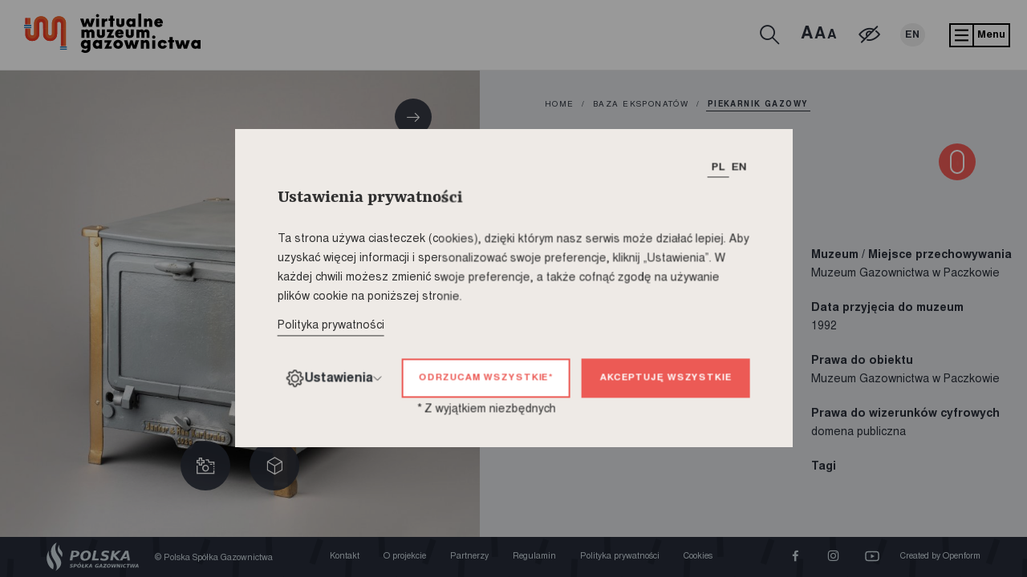

--- FILE ---
content_type: text/html; charset=UTF-8
request_url: https://wmgaz.pl/baza-eksponatow/piekarnik-gazowy-2
body_size: 17633
content:
<!DOCTYPE html>
<html>
    <head>
        
        <title>Wirtualne Muzeum Gazownictwa - Piekarnik gazowy</title>

        <meta charset="UTF-8">
        
                    <meta content="width=device-width, user-scalable=no, initial-scale=1.0, maximum-scale=1.0, minimum-scale=1.0" name="viewport">
        
        <meta name="title" content="Piekarnik gazowy Junker &amp; Ruh">
<meta name="description" content="Ten piekarnik gazowy zapełniał dom smakowitymi zapachami. Dzięki sporej pojemności i palnikowi o dużej mocy można było w nim piec ciasta i mięsa, a także chleb.">
<meta name="keywords" content="Junker &amp; Ruh, domowe sprzęty na gaz, pieczenie na gazie, model 3D">

                    <meta property="og:url"  content="https://wmgaz.pl/baza-eksponatow/piekarnik-gazowy-2" />
<meta property="og:type" content="website" />

<meta property="og:title" content="Piekarnik gazowy Junker &amp; Ruh" />
<meta property="og:description" content="Ten piekarnik gazowy zapełniał dom smakowitymi zapachami. Dzięki sporej pojemności i palnikowi o dużej mocy można było w nim piec ciasta i mięsa, a także chleb." />

<meta property="og:image" content="https://wmgaz.pl/media/exhibit_image/2018-10-02-obiekty3d3126-1-wynik.jpg" />
<meta property="og:image:width" content="3500" />
<meta property="og:image:height" content="3500" />
        
        <link href="/assets_front/css/bundle.css?v=1.5.6" rel="stylesheet" media="all">
        
        

        
                                                        
                                                                <!-- Global site tag (gtag.js) - Google Analytics -->
<script type="text/plain" data-category="cookie-2" async src="https://www.googletagmanager.com/gtag/js?id=UA-146622352-1"></script>
<script type="text/plain" data-category="cookie-2">
  window.dataLayer = window.dataLayer || [];
  function gtag(){dataLayer.push(arguments);}
  gtag('js', new Date());

  gtag('config', 'UA-146622352-1');
</script>

<!-- Hotjar Tracking Code for https://wmgaz.pl/ -->
<script type="text/plain" data-category="cookie-2">
    (function(h,o,t,j,a,r){
        h.hj=h.hj||function(){(h.hj.q=h.hj.q||[]).push(arguments)};
        h._hjSettings={hjid:2718891,hjsv:6};
        a=o.getElementsByTagName('head')[0];
        r=o.createElement('script');r.async=1;
        r.src=t+h._hjSettings.hjid+j+h._hjSettings.hjsv;
        a.appendChild(r);
    })(window,document,'https://static.hotjar.com/c/hotjar-','.js?sv=');
</script>

<!-- Meta Pixel Code -->
<script type="text/plain" data-category="cookie-2">
 !function(f,b,e,v,n,t,s)
 {if(f.fbq)return;n=f.fbq=function(){n.callMethod?
 n.callMethod.apply(n,arguments):n.queue.push(arguments)};
 if(!f._fbq)f._fbq=n;n.push=n;n.loaded=!0;n.version='2.0';
 n.queue=[];t=b.createElement(e);t.async=!0;
 t.src=v;s=b.getElementsByTagName(e)[0];
 s.parentNode.insertBefore(t,s)}(window, document,'script',
 'https://connect.facebook.net/en_US/fbevents.js');
 fbq('init', '3363921810594877');
 fbq('track', 'PageView');
</script>
<noscript><img height="1" width="1" style="display:none"
 src="https://www.facebook.com/tr?id=3363921810594877&ev=PageView&noscript=1";
/></noscript>
<!-- End Meta Pixel Code -->
                                        </head>
    <body data-id="virtual-ex-detail" data-layout="horizontal" data-lang="pl">
                    <header class="menu-bar ">
            <a href="/">
                <svg class="logo" height="150.46" version="1.1" viewbox="0 0 179.92 39.809" width="680" xmlns:cc="http://creativecommons.org/ns#" xmlns:dc="http://purl.org/dc/elements/1.1/" xmlns:rdf="http://www.w3.org/1999/02/22-rdf-syntax-ns#" xmlns:xlink="http://www.w3.org/1999/xlink" xmlns="http://www.w3.org/2000/svg">
                    <defs>
                        <path d="m758.11 339.27c3.71 0 6.71-2.93 6.71-6.71s-3-6.71-6.71-6.71c-3.78 0-6.71 2.93-6.71 6.71s2.93 6.71 6.71 6.71zm6.12-23.39h11.77v32.81h-11.77v-2.62c-2.03 2.03-4.84 3.28-8.69 3.28-8.89 0-15.88-7.48-15.88-17.06s6.99-17.06 15.88-17.06c3.86 0 6.67 1.25 8.69 3.28zm-42.27 0.46h13.23l-11.2 32.44h-12.38l-5.43-16.41-5.5 16.41h-12.38l-11.26-32.44h13.36l4.85 20.24 6.42-20.24h8.97l6.48 20.18zm-47.71-0.46v8.82h-5.84v24.08h-11.81v-24.08h-5.84v-8.82h5.84v-11.84h11.81v11.84zm-44.59 33.46c-10.54 0-18.59-6.82-18.59-17.06s8.05-17.06 18.59-17.06c7.53 0 13.88 3.48 16.63 10.89l-10.28 3.94c-0.79-2.76-3.21-4.53-6.35-4.53-4.19 0-6.81 2.62-6.81 6.76 0 4.13 2.62 6.76 6.81 6.76 3.14 0 5.56-1.77 6.35-4.53l10.28 3.94c-2.75 7.41-9.1 10.89-16.63 10.89zm-39.83-0.56v-32.44h11.74v32.44zm5.83-38.03c-3.46 0-6.4-2.82-6.4-6.15 0-3.4 2.93-6.15 6.4-6.15 3.53 0 6.46 2.76 6.46 6.15 0.01 3.33-2.93 6.15-6.46 6.15zm-28.6 4.47c6.51 0 11.58 5.46 11.58 12.77v20.79h-11.71v-19.28c0-2.5-1.76-3.95-4.36-3.95-3.06 0-5.2 2.04-5.2 4.67v18.56h-11.71v-32.9h11.71v3.95c2.47-3.16 6.05-4.61 9.69-4.61zm-41.34 1.12h13.23l-11.2 32.44h-12.38l-5.43-16.41-5.5 16.41h-12.38l-11.26-32.44h13.36l4.85 20.24 6.42-20.24h8.97l6.48 20.18zm-67.28 22.93c3.71 0 6.71-2.93 6.71-6.71s-3-6.71-6.71-6.71c-3.78 0-6.71 2.93-6.71 6.71s2.93 6.71 6.71 6.71zm0 10.07c-10.37 0-18.45-7.48-18.45-17.06s8.08-17.06 18.45-17.06 18.45 7.48 18.45 17.06-8.08 17.06-18.45 17.06zm-24.04-33-12.43 22.97h11.78v9.47h-28.42l12.43-22.97h-11.91v-9.47zm-55.35 22.93c3.71 0 6.71-2.93 6.71-6.71s-3-6.71-6.71-6.71c-3.78 0-6.71 2.93-6.71 6.71s2.93 6.71 6.71 6.71zm6.13-23.39h11.76v32.81h-11.76v-2.62c-2.03 2.03-4.84 3.28-8.69 3.28-8.89 0-15.88-7.48-15.88-17.06s6.99-17.06 15.88-17.06c3.86 0 6.67 1.25 8.69 3.28zm-51.97 23.39c3.71 0 6.71-2.93 6.71-6.71s-3-6.71-6.71-6.71c-3.78 0-6.71 2.93-6.71 6.71s2.93 6.71 6.71 6.71zm6.71-23.39h11.73v32.81c0 9.63-8.48 16.31-19.17 16.31-5.15 0-11.67-1.57-16.62-5.76l6.26-7.99c3.19 2.95 6.65 4.45 10.1 4.45 3.91 0 7.69-1.96 7.69-7.01v-2.75c-2.15 2.23-5.22 3.34-9.32 3.34-8.93 0-15.84-7.47-15.84-17.03s6.91-17.03 15.84-17.03c4.11 0 7.17 1.38 9.32 3.73v-3.07zm227.56-40.93c6.97 0 11.72 5.28 11.72 12.34v20.1h-11.4v-18.64c0-2.42-1.52-3.82-4.06-3.82-2.98 0-3.99 1.97-3.99 4.52v17.94h-11.41v-18.64c0-2.42-1.52-3.82-4.06-3.82-2.98 0-3.99 1.97-3.99 4.52v17.94h-11.41v-31.8h11.41v3.5c1.96-2.54 4.69-4.13 8.17-4.13 3.93 0 7.35 2.04 9.38 5.34 2.03-3.31 5.33-5.35 9.64-5.35zm-64.34 33c-10.25 0-15.62-5.09-15.62-13.04v-19.4h11.38v17.94c0 2.54 1.83 4.52 4.24 4.52 2.4 0 4.3-1.97 4.3-4.52v-17.94h11.38v19.4c0 7.95-5.44 13.04-15.68 13.04zm-39.57-24.61c-2.86 0-4.41 1.32-5.13 3.36h10.06c-0.64-2.22-2.07-3.36-4.93-3.36zm16.12 7.83-0.13 2.6h-21.34c0.57 3.61 2.83 5.45 5.79 5.45 2.77 0 4.97-1.08 6.17-3.61l8.88 3.67c-2.27 5.32-7.93 8.68-14.54 8.68-12.65 0-17.81-7.22-17.81-16.47s6.3-16.53 17.25-16.53c9.43-0.01 15.73 5.95 15.73 16.21zm-36.9-15.66-12.19 22.57h11.56v9.31h-27.88l12.19-22.57h-11.68v-9.31zm-50.91 32.44c-10.25 0-15.62-5.09-15.62-13.04v-19.4h11.38v17.94c0 2.54 1.83 4.52 4.24 4.52s4.3-1.97 4.3-4.52v-17.94h11.38v19.4c0.01 7.95-5.43 13.04-15.68 13.04zm-36.29-33c6.97 0 11.72 5.28 11.72 12.34v20.1h-11.41v-18.64c0-2.42-1.52-3.82-4.06-3.82-2.98 0-3.99 1.97-3.99 4.52v17.94h-11.41v-18.64c0-2.42-1.52-3.82-4.06-3.82-2.98 0-3.99 1.97-3.99 4.52v17.94h-11.41v-31.8h11.41v3.5c1.96-2.54 4.69-4.13 8.17-4.13 3.93 0 7.35 2.04 9.38 5.34 2.04-3.31 5.34-5.35 9.65-5.35zm258.93-33.56c-2.86 0-4.42 1.32-5.13 3.36h10.06c-0.64-2.22-2.07-3.36-4.93-3.36zm16.12 7.83-0.13 2.6h-21.34c0.57 3.61 2.83 5.45 5.79 5.45 2.77 0 4.97-1.08 6.17-3.61l8.88 3.67c-2.27 5.32-7.93 8.68-14.54 8.68-12.65 0-17.81-7.22-17.81-16.47s6.29-16.53 17.25-16.53c9.43 0 15.73 5.95 15.73 16.21zm-52-16.21c6.29 0 11.19 5.28 11.19 12.34v20.1h-11.31v-18.64c0-2.42-1.7-3.82-4.21-3.82-2.95 0-5.03 1.97-5.03 4.52v17.94h-11.31v-31.8h11.31v3.82c2.38-3.07 5.84-4.46 9.36-4.46zm-42.49 32.43v-50.9h11.18v50.9zm-28.23-9.5c3.56 0 6.43-2.81 6.43-6.43s-2.87-6.43-6.43-6.43c-3.62 0-6.43 2.81-6.43 6.43s2.81 6.43 6.43 6.43zm5.65-22.3h11.4v31.73h-11.4v-2.54c-1.96 1.97-4.69 3.17-8.43 3.17-8.62 0-15.39-7.23-15.39-16.5s6.78-16.5 15.39-16.5c3.74 0 6.46 1.21 8.43 3.17zm-46.77 32.36c-10.25 0-15.62-5.09-15.62-13.04v-19.4h11.38v17.94c0 2.54 1.83 4.52 4.24 4.52 2.4 0 4.3-1.97 4.3-4.52v-17.94h11.38v19.4c0 7.96-5.44 13.04-15.68 13.04zm-22.34-32.22v8.49h-5.7v23.18h-11.53v-23.18h-5.7v-8.49h5.7v-11.4h11.53v11.4zm-30.18-0.22c0.77 0 1.66 0.13 2.23 0.38v9.83c-0.64-0.13-1.59-0.32-2.74-0.32-4.21 0-7.02 2.39-7.02 7.37v14.62h-11.48v-31.5h11.48v4.35c1.85-2.96 4.47-4.73 7.53-4.73zm-40.82 31.88v-31.88h11.18v31.88zm5.56-36.91c-3.31 0-6.12-2.82-6.12-6.15 0-3.4 2.8-6.15 6.12-6.15 3.38 0 6.18 2.76 6.18 6.15 0 3.33-2.8 6.15-6.18 6.15zm-23.44 5.03h12.84l-10.87 31.88h-12.02l-5.28-16.13-5.34 16.13h-12.01l-10.94-31.88h12.97l4.71 19.89 6.23-19.89h8.71l6.3 19.83z" id="SVGID_1_"/>
                        <polygon id="SVGID_3_" points="233.64 345.77 261.87 345.77 261.87 340.55 237.17 340.55 233.64 340.55"/>
                        <polygon id="SVGID_5_" points="233.64 353.02 261.87 353.02 261.87 347.79 237.17 347.79 233.64 347.79"/>
                        <polygon id="SVGID_7_" points="96 263.08 124.23 263.08 124.23 257.85 99.53 257.85 96 257.85"/>
                        <polygon id="SVGID_9_" points="96 270.32 124.23 270.32 124.23 265.09 99.53 265.09 96 265.09"/>
                        <rect height="24.64" id="SVGID_11_" width="9.81" x="110.25" y="231.2"/>
                        <rect height="24.64" id="SVGID_13_" width="9.81" x="100.41" y="231.2"/>
                        <rect height="66.94" id="SVGID_15_" width="9.81" x="237.88" y="271.89"/>
                        <rect height="66.94" id="SVGID_17_" width="9.81" x="247.69" y="271.89"/>
                        <path d="m178.83 250.81c0-9.04-7.33-16.37-16.37-16.37 9.04 0.01 16.36 7.33 16.37 16.37z" id="SVGID_19_"/>
                        <path d="m160.82 234.44c-9.04 0-16.37 7.33-16.37 16.37 0.02-9.04 7.34-16.36 16.37-16.37z" id="SVGID_21_"/>
                        <path d="m126.48 309.69c-9.04-0.01-16.36-7.33-16.37-16.37 0 9.04 7.33 16.37 16.37 16.37z" id="SVGID_23_"/>
                        <path d="m144.49 293.32c-0.01 9.04-7.33 16.36-16.37 16.37 9.04 0 16.37-7.33 16.37-16.37z" id="SVGID_25_"/>
                        <path d="m162.6 224.64h-1.64c-14.46 0-26.18 11.72-26.18 26.18v40.91c0 3.62-2.93 6.55-6.54 6.55h-1.64c-3.61 0-6.54-2.93-6.54-6.55v-19.64h-9.82v21.27c0.01 9.03 7.33 16.35 16.36 16.36h1.64c9.03-0.01 16.35-7.33 16.36-16.36v-42.54c0-9.04 7.32-16.36 16.36-16.36h1.64c9.04 0 16.36 7.33 16.36 16.36v21.27h9.82v-21.27c0-14.46-11.72-26.18-26.18-26.18z" id="SVGID_27_"/>
                        <path d="m178.97 270.44v-19.64c-0.01-9.03-7.33-16.35-16.36-16.36h-1.64c-9.03 0.01-16.35 7.33-16.36 16.36v42.54c0 9.04-7.32 16.36-16.36 16.36h-1.64c-9.04 0-16.36-7.33-16.36-16.36v-21.27h-9.82v21.27c0 14.46 11.72 26.18 26.18 26.18h1.64c14.46 0 26.18-11.72 26.18-26.18v-40.91c0-3.62 2.93-6.55 6.54-6.55h1.64c3.61 0 6.54 2.93 6.54 6.55v19.64h9.82z" id="SVGID_29_"/>
                        <path d="m231.32 224.6h-1.64c-14.46 0-26.18 11.72-26.18 26.18v40.91c0 3.62-2.93 6.55-6.54 6.55h-1.64c-3.61 0-6.54-2.93-6.54-6.55v-19.64h-9.82v21.27c0.01 9.03 7.33 16.35 16.36 16.36h1.64c9.03-0.01 16.35-7.33 16.36-16.36v-42.54c0-9.04 7.32-16.36 16.36-16.36h1.64c9.04 0 16.36 7.33 16.36 16.36v21.27h9.82v-21.27c0-14.46-11.72-26.18-26.18-26.18z" id="SVGID_31_"/>
                        <path d="m247.69 270.41v-19.64c-0.01-9.03-7.33-16.35-16.36-16.36h-1.64c-9.03 0.01-16.35 7.33-16.36 16.36v42.54c0 9.04-7.32 16.36-16.36 16.36h-1.64c-9.04 0-16.36-7.33-16.36-16.36v-21.27h-9.82v21.27c0 14.46 11.72 26.18 26.18 26.18h1.64c14.46 0 26.18-11.72 26.18-26.18v-40.91c0-3.62 2.93-6.55 6.54-6.55h1.64c3.61 0 6.54 2.93 6.54 6.55v19.64h9.82z" id="SVGID_33_"/>
                    </defs>
                    <metadata>
                        <rdf:RDF>
                            <cc:Work rdf:about="">
                                <dc:format>image/svg+xml</dc:format>
                                <dc:type rdf:resource="http://purl.org/dc/dcmitype/StillImage"/>
                                <dc:title/>
                            </cc:Work>
                        </rdf:RDF>
                    </metadata>
                    <g transform="translate(75.595 -128.93)">
                        <g transform="matrix(.26458 0 0 .26458 -101 72.165)">
                            <clipPath id="SVGID_2_logo">
                                <use height="100%" width="100%" xlink:href="#SVGID_1_"/>
                            </clipPath>
                            <rect class="st0" clip-path="url(#SVGID_2_logo)" height="151.14" width="464.73" x="311.62" y="214.2"/>
                            <clipPath id="SVGID_4_">
                                <use height="100%" width="100%" xlink:href="#SVGID_3_"/>
                            </clipPath>
                            <rect class="st1" clip-path="url(#SVGID_4_)" fill="#1870b0" height="5.57" width="28.57" x="233.47" y="340.38"/>
                            <clipPath id="SVGID_6_">
                                <use height="100%" width="100%" xlink:href="#SVGID_5_"/>
                            </clipPath>
                            <rect class="st2" clip-path="url(#SVGID_6_)" fill="#1870b0" height="5.57" width="28.57" x="233.47" y="347.62"/>
                            <clipPath id="SVGID_8_">
                                <use height="100%" width="100%" xlink:href="#SVGID_7_"/>
                            </clipPath>
                            <rect class="st3" clip-path="url(#SVGID_8_)" fill="#1870b0" height="5.57" width="28.57" x="95.83" y="257.68"/>
                            <clipPath id="SVGID_10_">
                                <use height="100%" width="100%" xlink:href="#SVGID_9_"/>
                            </clipPath>
                            <rect class="st4" clip-path="url(#SVGID_10_)" fill="#1870b0" height="5.57" width="28.57" x="95.83" y="264.92"/>
                            <g fill="#ed632f">
                                <use height="100%" width="100%" xlink:href="#SVGID_11_"/>
                                <clipPath id="SVGID_12_">
                                    <use height="100%" width="100%" xlink:href="#SVGID_11_"/>
                                </clipPath>
                                <rect class="st5" clip-path="url(#SVGID_12_)" height="24.98" width="10.15" x="110.08" y="231.03"/>
                            </g>
                            <g fill="#ea3b24">
                                <use height="100%" width="100%" xlink:href="#SVGID_13_"/>
                                <clipPath id="SVGID_14_">
                                    <use height="100%" width="100%" xlink:href="#SVGID_13_"/>
                                </clipPath>
                                <rect class="st6" clip-path="url(#SVGID_14_)" height="24.98" width="10.15" x="100.24" y="231.03"/>
                            </g>
                            <g fill="#ea3b24">
                                <use height="100%" width="100%" xlink:href="#SVGID_15_"/>
                                <clipPath id="SVGID_16_">
                                    <use height="100%" width="100%" xlink:href="#SVGID_15_"/>
                                </clipPath>
                                <rect class="st7" clip-path="url(#SVGID_16_)" height="67.28" width="10.15" x="237.71" y="271.72"/>
                            </g>
                            <g fill="#ed632f">
                                <use height="100%" width="100%" xlink:href="#SVGID_17_"/>
                                <clipPath id="SVGID_18_">
                                    <use height="100%" width="100%" xlink:href="#SVGID_17_"/>
                                </clipPath>
                                <rect class="st8" clip-path="url(#SVGID_18_)" height="67.28" width="10.15" x="247.52" y="271.72"/>
                            </g>
                            <clipPath id="SVGID_20_">
                                <use height="100%" width="100%" xlink:href="#SVGID_19_"/>
                            </clipPath>
                            <rect class="st9" clip-path="url(#SVGID_20_)" fill="#7cb8e4" height="16.71" width="16.71" x="162.29" y="234.27"/>
                            <clipPath id="SVGID_22_">
                                <use height="100%" width="100%" xlink:href="#SVGID_21_"/>
                            </clipPath>
                            <rect class="st10" clip-path="url(#SVGID_22_)" fill="#7cb8e4" height="16.71" width="16.71" x="144.28" y="234.27"/>
                            <clipPath id="SVGID_24_">
                                <use height="100%" width="100%" xlink:href="#SVGID_23_"/>
                            </clipPath>
                            <rect class="st11" clip-path="url(#SVGID_24_)" fill="#7cb8e4" height="16.71" width="16.71" x="109.94" y="293.15"/>
                            <clipPath id="SVGID_26_">
                                <use height="100%" width="100%" xlink:href="#SVGID_25_"/>
                            </clipPath>
                            <rect class="st12" clip-path="url(#SVGID_26_)" fill="#7cb8e4" height="16.71" width="16.71" x="127.95" y="293.15"/>
                            <g fill="#ed632f">
                                <use height="100%" width="100%" xlink:href="#SVGID_27_"/>
                                <clipPath id="SVGID_28_">
                                    <use height="100%" width="100%" xlink:href="#SVGID_27_"/>
                                </clipPath>
                                <rect class="st13" clip-path="url(#SVGID_28_)" height="85.43" width="78.87" x="110.08" y="224.46"/>
                            </g>
                            <g fill="#ea3b24">
                                <use height="100%" width="100%" xlink:href="#SVGID_29_"/>
                                <clipPath id="SVGID_30_">
                                    <use height="100%" width="100%" xlink:href="#SVGID_29_"/>
                                </clipPath>
                                <rect class="st14" clip-path="url(#SVGID_30_)" height="85.43" width="78.87" x="100.27" y="234.27"/>
                            </g>
                            <g fill="#ed632f">
                                <use height="100%" width="100%" xlink:href="#SVGID_31_"/>
                                <clipPath id="SVGID_32_">
                                    <use height="100%" width="100%" xlink:href="#SVGID_31_"/>
                                </clipPath>
                                <rect class="st15" clip-path="url(#SVGID_32_)" height="85.43" width="78.87" x="178.8" y="224.43"/>
                            </g>
                            <g fill="#ea3b24">
                                <use height="100%" width="100%" xlink:href="#SVGID_33_"/>
                                <clipPath id="SVGID_34_">
                                    <use height="100%" width="100%" xlink:href="#SVGID_33_"/>
                                </clipPath>
                                <rect class="st16" clip-path="url(#SVGID_34_)" height="85.43" width="78.87" x="168.99" y="234.24"/>
                            </g>
                        </g>
                    </g>
                    <style type="text/css">
                        .st0 {
                            clip-path: url('#SVGID_2_logo');
                        }
                        .st1 {
                            clip-path: url('#SVGID_4_');
                            fill: #1870B0;
                        }
                        .st2 {
                            clip-path: url('#SVGID_6_');
                            fill: #1870B0;
                        }
                        .st3 {
                            clip-path: url('#SVGID_8_');
                            fill: #1870B0;
                        }
                        .st4 {
                            clip-path: url('#SVGID_10_');
                            fill: #1870B0;
                        }
                        .st5 {
                            clip-path: url('#SVGID_12_');
                            fill: #ED632F;
                        }
                        .st6 {
                            clip-path: url('#SVGID_14_');
                            fill: #EA3B24;
                        }
                        .st7 {
                            clip-path: url('#SVGID_16_');
                            fill: #EA3B24;
                        }
                        .st8 {
                            clip-path: url('#SVGID_18_');
                            fill: #ED632F;
                        }
                        .st9 {
                            clip-path: url('#SVGID_20_');
                            fill: #7CB8E4;
                        }
                        .st10 {
                            clip-path: url('#SVGID_22_');
                            fill: #7CB8E4;
                        }
                        .st11 {
                            clip-path: url('#SVGID_24_');
                            fill: #7CB8E4;
                        }
                        .st12 {
                            clip-path: url('#SVGID_26_');
                            fill: #7CB8E4;
                        }
                        .st13 {
                            clip-path: url('#SVGID_28_');
                            fill: #ED632F;
                        }
                        .st14 {
                            clip-path: url('#SVGID_30_');
                            fill: #EA3B24;
                        }
                        .st15 {
                            clip-path: url('#SVGID_32_');
                            fill: #ED632F;
                        }
                        .st16 {
                            clip-path: url('#SVGID_34_');
                            fill: #EA3B24;
                        }
                    </style>
                </svg>

            </a>
            <div class="icons">
                <i class="icon-search"></i>
                <i class="icon-aaa">
                    <span class="bigger" data-size="18">A</span>
                    <span class="big" data-size="17">A</span>
                    <span class="normal" data-size="16">A</span>
                </i>
                <i class="icon-contrast"></i>
                

    
                
<a href="/en/exhibit-database/gas-oven-1" class="icon-lang ">
    EN
</a>
            </div>

            <svg class="hidden">
                <symbol id="icon-menu" viewbox="0 0 54 42">
                    <title>
                        menu
                    </title>
                    <g id="Group" stroke-width="6">
                        <path d="M3,3 L51,3" id="Path"></path>
                        <path d="M3,21 L51,21" id="Path"></path>
                        <path d="M3,39 L51,39" id="Path"></path>
                    </g>
                </symbol>
                <symbol id="icon-close" viewbox="0 0 24 24">
                    <title>
                        zamknij
                    </title>
                    <path d="M24 1.485L22.515 0 12 10.515 1.485 0 0 1.485 10.515 12 0 22.515 1.485 24 12 13.484 22.515 24 24 22.515 13.484 12z"/>
                </symbol>
            </svg>

            <nav class="menu">
                <div class="menu__item-grid" data-direction="tb">
                    <div class="menu__item-grid-inner">
                        <div class="menu__item menu__item--1">
                            <div class="mainmenu">
            <li class="mainmenu__parent">
            <a href="/wirtualne-wystawy" class="mainmenu__item">
                Wirtualne wystawy
            </a>
                    </li>
            <li class="mainmenu__parent">
            <a href="/historia-gazownictwa" class="mainmenu__item">
                Historia gazownictwa
            </a>
                            <i class="icon-down mobile-submenu-trigger"></i>
                <div class="mainmenu__siblings">
                                            <a href="/biogramy" class="mainmenu__child">
                            Biogramy
                        </a>
                                            <a href="/artykuly" class="mainmenu__child">
                            Artykuły
                        </a>
                                            <a href="/wywiady" class="mainmenu__child">
                            Wywiady
                        </a>
                                    </div>
                    </li>
            <li class="mainmenu__parent">
            <a href="/gazownictwo-dzis-i-jutro" class="mainmenu__item">
                Gazownictwo dziś i jutro
            </a>
                    </li>
            <li class="mainmenu__parent">
            <a href="/gazowa-mapa-polski" class="mainmenu__item">
                Gazowa mapa Polski
            </a>
                    </li>
            <li class="mainmenu__parent">
            <a href="/edukacja" class="mainmenu__item">
                Edukacja
            </a>
                    </li>
            <li class="mainmenu__parent">
            <a href="/baza-eksponatow" class="mainmenu__item">
                Baza eksponatów
            </a>
                    </li>
            <li class="mainmenu__parent">
            <a href="/gry-edukacyjne" class="mainmenu__item">
                Gry edukacyjne
            </a>
                    </li>
    </div>
                        </div>

                        <div class="menu__item menu__item--2">
                                <div class="sidemenu">
                    <a href="/kontakt" class="sidemenu__item">
                <span class="sidemenu__item-inner">Kontakt</span>/            </a>
                    <a href="/o-projekcie" class="sidemenu__item">
                <span class="sidemenu__item-inner">O projekcie</span>/            </a>
                    <a href="/partnerzy" class="sidemenu__item">
                <span class="sidemenu__item-inner">Partnerzy</span>/            </a>
                    <a href="/regulamin" class="sidemenu__item">
                <span class="sidemenu__item-inner">Regulamin</span>/            </a>
                    <a href="/polityka-prywatnosci" class="sidemenu__item">
                <span class="sidemenu__item-inner">Polityka prywatności</span>            </a>
            </div>
                        </div>
                        <div class="menu__item menu__item--3">
                            <div class="menu__item-list">
                                
    <a href="https://www.facebook.com/wirtualnemuzeumgazownictwa/" class="icon-fb" target="_blank"></a>

    <a href="https://www.instagram.com/wirtualnemuzeumgazownictwa/" class="icon-inst" target="_blank"></a>


    <a href="https://www.youtube.com/@wirtualnemuzeumgazownictwa" class="icon-yt" target="_blank">
        <svg width="25" height="34" viewBox="0 0 25 34" fill="none" xmlns="http://www.w3.org/2000/svg">
            <path fill-rule="evenodd" clip-rule="evenodd" d="M12.5 11.6221C12.5001 11.6221 12.5001 11.6221 12.5001 12.2381L12.5001 12.8541L12.4536 12.8542C12.4228 12.8543 12.3772 12.8544 12.3188 12.8547C12.2019 12.8552 12.0335 12.8563 11.8279 12.8585C11.4165 12.8629 10.8578 12.8717 10.2668 12.8893C9.67489 12.9069 9.05564 12.9331 8.52187 12.972C7.97477 13.0119 7.56826 13.0621 7.36573 13.1154C7.18172 13.1683 7.01473 13.2684 6.8814 13.4059C6.75134 13.54 6.65776 13.705 6.60941 13.8852C6.42488 14.9162 6.33464 15.9619 6.33982 17.0093L6.33985 17.0162C6.33325 18.0679 6.42281 19.1179 6.60747 20.1533C6.66084 20.3243 6.75536 20.4798 6.8829 20.606C7.01652 20.7383 7.1819 20.8339 7.36313 20.8838C7.56477 20.9374 7.97242 20.9878 8.52187 21.0279C9.05564 21.0669 9.67489 21.0931 10.2668 21.1107C10.8578 21.1282 11.4165 21.137 11.8279 21.1414C12.0335 21.1436 12.2019 21.1447 12.3188 21.1453C12.3772 21.1456 12.4228 21.1457 12.4536 21.1458H12.5466C12.5774 21.1457 12.6229 21.1456 12.6814 21.1453C12.7983 21.1447 12.9667 21.1436 13.1723 21.1414C13.5836 21.137 14.1424 21.1282 14.7334 21.1107C15.3253 21.0931 15.9445 21.0669 16.4783 21.0279C17.0254 20.988 17.4319 20.9379 17.6345 20.8845C17.8185 20.8317 17.9855 20.7315 18.1188 20.5941C18.2488 20.46 18.3424 20.295 18.3908 20.1148C18.5739 19.0916 18.6641 18.054 18.6604 17.0145L18.6603 17.0084C18.667 15.9531 18.5768 14.8994 18.3908 13.8606C18.3424 13.6803 18.2488 13.5153 18.1188 13.3812C17.987 13.2454 17.8223 13.146 17.6408 13.0926C17.4314 13.0434 17.0233 12.998 16.4822 12.9619C15.9473 12.9263 15.3272 12.9023 14.735 12.8862C14.1436 12.8702 13.5844 12.8622 13.1729 12.8581C12.9672 12.8561 12.7986 12.8551 12.6816 12.8546L12.5467 12.8542L12.5001 12.8541L12.5001 12.2381C12.5001 11.6221 12.5001 11.6221 12.5 11.6221L12.5492 11.6221C12.5809 11.6222 12.6274 11.6223 12.6869 11.6226C12.8058 11.6231 12.9767 11.6241 13.1849 11.6261C13.6011 11.6302 14.1677 11.6383 14.7684 11.6546C15.3681 11.6709 16.0062 11.6954 16.5641 11.7326C17.1059 11.7687 17.6202 11.8193 17.9441 11.8984C17.9513 11.9001 17.9585 11.902 17.9656 11.9041C18.3599 12.0156 18.7178 12.2293 19.0031 12.5234C19.2885 12.8176 19.4911 13.1818 19.5906 13.5793C19.5939 13.5926 19.5968 13.606 19.5993 13.6195C19.8012 14.7393 19.8994 15.8753 19.8924 17.0131C19.8963 18.1339 19.7981 19.2527 19.5993 20.3557C19.5968 20.3693 19.5939 20.3827 19.5906 20.396C19.4911 20.7935 19.2885 21.1578 19.0031 21.4519C18.7178 21.7461 18.3599 21.9597 17.9656 22.0713L17.9571 22.0736C17.6283 22.1615 17.1096 22.2172 16.5679 22.2567C16.009 22.2975 15.3701 22.3244 14.77 22.3422C14.1689 22.3601 13.6019 22.369 13.1855 22.3734C12.9771 22.3757 12.8062 22.3768 12.6872 22.3773C12.6276 22.3776 12.5811 22.3778 12.5493 22.3778L12.5004 22.3779L12.4509 22.3778C12.4191 22.3778 12.3725 22.3776 12.313 22.3773C12.194 22.3768 12.0231 22.3757 11.8147 22.3734C11.3983 22.369 10.8313 22.3601 10.2302 22.3422C9.63013 22.3244 8.99114 22.2975 8.43224 22.2567C7.89057 22.2172 7.37185 22.1615 7.04311 22.0736L7.03968 22.0727C6.65339 21.967 6.30089 21.7634 6.01623 21.4817C5.73158 21.2 5.5244 20.8496 5.4147 20.4645C5.40914 20.4449 5.40454 20.4251 5.40093 20.4051C5.19897 19.2854 5.10083 18.1496 5.10776 17.0119C5.1024 15.8827 5.20053 14.7554 5.40093 13.6442C5.40336 13.6307 5.40625 13.6173 5.40958 13.6039C5.50908 13.2064 5.71172 12.8422 5.99704 12.548C6.28236 12.2539 6.64025 12.0403 7.03456 11.9287L7.04311 11.9264C7.37185 11.8384 7.89057 11.7828 8.43224 11.7433C8.99114 11.7025 9.63013 11.6756 10.2302 11.6578C10.8313 11.6399 11.3983 11.631 11.8147 11.6265C12.0231 11.6243 12.194 11.6232 12.313 11.6226C12.3725 11.6224 12.4191 11.6222 12.4509 11.6221L12.5 11.6221Z" fill="#cbd6dd"/>
            <path d="M11.1892 19.1477L14.9659 16.9999L11.1892 14.8521V19.1477Z" fill="#cbd6dd"/>
        </svg>
    </a>
                            </div>
                        </div>
                    </div>

                </div>
                <button class="action action--menu">
                    <svg class="icon icon--menu">
                        <use xlink:href="#icon-menu"></use>
                    </svg>
                    <span>
                        Menu
                    </span>
                </button>
                <button class="action action--close">
                    <svg class="icon icon--close">
                        <use xlink:href="#icon-close"></use>
                    </svg>
                </button>
                <i class="icon-search icon-search--mobile"></i>
                

    
                
<a href="/en/exhibit-database/gas-oven-1" class="icon-lang icon-lang--mobile">
    EN
</a>
            </nav>
        </header>        
            <div class="scrollbar">
        <div class="scrollbar-container virtual-ex-detail">
            <div class="threeD-wrapper">
                                    <div class="slider">
                        <div class="slider__wrap">
                                                        <a href="/media/exhibit_image/2018-10-02-obiekty3d3126-1-wynik.jpg" class="glightboxItem">
                                <img src="/media/exhibit_image/2018-10-02-obiekty3d3126-1-wynik_main.jpg" 
                                    title="Piekarnik gazowy"
                                    alt="Piekarnik gazowy">
                            </a>
                                                        <a href="/media/exhibit_image/2018-10-02-obiekty3d3127-wynik.jpg" class="glightboxItem">
                                <img src="/media/exhibit_image/2018-10-02-obiekty3d3127-wynik_slider.jpg" 
                                    title="Piekarnik gazowy"
                                    alt="Piekarnik gazowy">
                            </a>
                                                        <a href="/media/exhibit_image/2018-10-02-obiekty3d3129-wynik.jpg" class="glightboxItem">
                                <img src="/media/exhibit_image/2018-10-02-obiekty3d3129-wynik_slider.jpg" 
                                    title="Piekarnik gazowy"
                                    alt="Piekarnik gazowy">
                            </a>
                                                        <a href="/media/exhibit_image/2018-10-02-obiekty3d3130-wynik.jpg" class="glightboxItem">
                                <img src="/media/exhibit_image/2018-10-02-obiekty3d3130-wynik_slider.jpg" 
                                    title="Piekarnik gazowy"
                                    alt="Piekarnik gazowy">
                            </a>
                                                        <a href="/media/exhibit_image/2018-10-02-obiekty3d3131-wynik.jpg" class="glightboxItem">
                                <img src="/media/exhibit_image/2018-10-02-obiekty3d3131-wynik_slider.jpg" 
                                    title="Piekarnik gazowy"
                                    alt="Piekarnik gazowy">
                            </a>
                                                        <a href="/media/exhibit_image/2018-10-02-obiekty3d3132-wynik.jpg" class="glightboxItem">
                                <img src="/media/exhibit_image/2018-10-02-obiekty3d3132-wynik_slider.jpg" 
                                    title="Piekarnik gazowy"
                                    alt="Piekarnik gazowy">
                            </a>
                                                        <a href="/media/exhibit_image/2018-10-02-obiekty3d3133-wynik.jpg" class="glightboxItem">
                                <img src="/media/exhibit_image/2018-10-02-obiekty3d3133-wynik_slider.jpg" 
                                    title="Piekarnik gazowy"
                                    alt="Piekarnik gazowy">
                            </a>
                                                    </div>

                                                    <div class="arrows">
                                <i class="icon-left-arrow disabled"></i> <i class="icon-right-arrow"></i>
                            </div>
                        
                        <nav class="horizontal">
                                                            <a href="#" class="active" data-pos="0"></a>
                                                            <a href="#"  data-pos="1"></a>
                                                            <a href="#"  data-pos="2"></a>
                                                            <a href="#"  data-pos="3"></a>
                                                            <a href="#"  data-pos="4"></a>
                                                            <a href="#"  data-pos="5"></a>
                                                            <a href="#"  data-pos="6"></a>
                                                    </nav>
                    </div>
                
                
                <div class="controls-3d">
                                            <i class="icon-camera"></i>
                                        
                                            <i class="icon-3d"></i>
                    
                                    </div>

                <figcaption class="banner__figcaption">
                    Naciśnij L na klawiaturze<br /> by zmienić oświetlenie obiektu
                </figcaption>
            </div>

            <div class="virtual-ex-detail__info">
                <div class="virtual-ex-detail__top">
                    <nav class="breadcrumbs">
                        <a href="/" class="link">home  </a>
                            
                        /<a href="/baza-eksponatow" class="link">
                            Baza eksponatów </a>
                        /<a href="/baza-eksponatow/piekarnik-gazowy-2" class="link active">
                            Piekarnik gazowy
                        </a>
                    </nav>

                                    <div class="mouse virtual-ex-detail__top__icon">
                    <div class="mouse-icon">
                        <span class="mouse-wheel"></span>
                    </div>
                </div>
                </div>
                <div class="section-header-wrapper">
                    <h4 class="section-header__heading">
                        Piekarnik gazowy
                    </h4>
                </div>
                
                <div class="cols cols--nowrap">
            <p> 
            <b>Kategoria</b>
            Sprzęty domowe
        </p>
    
            <p>
            <b>Podkategoria</b>
            Piekarniki
        </p>
    
            <p> 
            <b>Czas powstania</b>
            lata 20. XX wieku
        </p>
    
            <p> 
            <b>Producent / autor</b>
            Junker &amp; Ruh
        </p>
    
            <p> 
            <b>Miejsce powstania</b>
            Karlsruhe, Niemcy
        </p>
    
            <p> 
            <b>Wymiary</b>
            Wysokość: 41 cm<br />
Szerokość: 40 cm<br />
Długość: 51 cm<br />
Waga:  18 kg
        </p>
    
    
            <p> 
            <b>Materiał</b>
            stal, żeliwo
        </p>
    
            <p> 
            <b>Muzeum / Miejsce przechowywania</b>
            Muzeum Gazownictwa w Paczkowie
        </p>
        
            <p class="mobile-hide"> 
            <b>Data przyjęcia do muzeum</b>
            1992
        </p>
    
            <p> 
            <b>Prawa do obiektu</b>
            Muzeum Gazownictwa w Paczkowie
        </p>
    
            <p class="mobile-hide"> 
            <b>Prawa do wizerunków cyfrowych</b>
            domena publiczna
        </p>
    
            <p class="subtitle"> 
            <b>Tagi</b>
        </p>
        <div class="tags">
                            <a href="/baza-eksponatow" class="tag" data-id="tag-redirect">
                    gotowanie
                </a>
                            <a href="/baza-eksponatow" class="tag" data-id="tag-redirect">
                    kuchnia
                </a>
                            <a href="/baza-eksponatow" class="tag" data-id="tag-redirect">
                    pieczenie
                </a>
                    </div>
    
        <div class="desc-block">
        <p class="subtitle"> <b>Opis eksponatu</b></p>
                <div class="cols">
                
        Ten piekarnik zapełniał dom smakowitymi zapachami. Dzięki sporej pojemności i palnikowi o dużej mocy można było w nim piec ciasta i mięsa, a także chleb.<br /><br />Nic dziwnego, że takie urządzenia z powodzeniem zajmowały centralne miejsce w wielu kuchniach.
    </div>
                    </div>
    </div>
            </div>

                <div class="section-with-patterns reversed">
        <h4 class="section-header__heading">
            Powiązane obiekty
        </h4>
        <div class="layer-fs-h panel">
                            <a href="/baza-eksponatow/kuchenka-dwupalnikowa-z-piekarnikiem" class="layer-fs-h__item">
                                                                <figure class="base-list__figure">
                            <img src="/media/exhibit_image/2018-10-02-obiekty3d4176-1-wynik_main.jpg" 
                            title="Kuchenka dwupalnikowa z piekarnikiem"
                            alt="Kuchenka dwupalnikowa z piekarnikiem">
                        </figure>
                                        <div class="col__header">
                                                    <span class="base-list__cat col__header__cat">
                                Kuchenki
                            </span>
                                                <h6 class="base-list__title base-list__title--sm  col__header__title">
                            Kuchenka dwupalnikowa z piekarnikiem
                        </h6>
                    </div>
                </a>
                            <a href="/baza-eksponatow/kuchnia-gazowo-weglowa" class="layer-fs-h__item">
                                                                <figure class="base-list__figure">
                            <img src="/media/exhibit_image/2018-10-038385-1-wynik_main.jpg" 
                            title="Kuchnia gazowo-weglowa"
                            alt="Kuchnia gazowo-weglowa">
                        </figure>
                                        <div class="col__header">
                                                    <span class="base-list__cat col__header__cat">
                                Kuchenki
                            </span>
                                                <h6 class="base-list__title base-list__title--sm  col__header__title">
                            Kuchnia gazowo-weglowa
                        </h6>
                    </div>
                </a>
                            <a href="/baza-eksponatow/piekarnik-gazowy-1" class="layer-fs-h__item">
                                                                <figure class="base-list__figure">
                            <img src="/media/exhibit_image/2018-10-02-obiekty3d3136-1-wynik_main.jpg" 
                            title="Piekarnik gazowy"
                            alt="Piekarnik gazowy">
                        </figure>
                                        <div class="col__header">
                                                    <span class="base-list__cat col__header__cat">
                                Piekarniki
                            </span>
                                                <h6 class="base-list__title base-list__title--sm  col__header__title">
                            Piekarnik gazowy
                        </h6>
                    </div>
                </a>
                    </div>
    </div>
        </div>
    </div>
    <div class="insect-zoom-control">
    <button type="button" id="zoomIn">
        <svg version="1.1" id="Layer_1" xmlns="http://www.w3.org/2000/svg" xmlns:xlink="http://www.w3.org/1999/xlink" x="0px" y="0px" width="50px" height="50px" viewBox="0 0 50 50" enable-background="new 0 0 50 50" xml:space="preserve">
        <g>
        	<g>
        		<path d="M25,47.25C12.731,47.25,2.75,37.269,2.75,25S12.731,2.75,25,2.75S47.25,12.731,47.25,25S37.269,47.25,25,47.25z M25,4.75
        			C13.834,4.75,4.75,13.834,4.75,25S13.834,45.25,25,45.25S45.25,36.166,45.25,25S36.166,4.75,25,4.75z"></path>
        	</g>
        </g>
        <g>
        	<path d="M23.68,23.731H12.215v2.536H23.68v11.359h2.641V26.268h11.465v-2.536H26.32V12.373H23.68V23.731z"></path>
        </g>
        </svg>
    </button>
    <div class="insect-zoom-control-label">ZOOM</div>
    <button type="button" id="zoomOut">
        <svg version="1.1" id="Layer_1" xmlns="http://www.w3.org/2000/svg" xmlns:xlink="http://www.w3.org/1999/xlink" x="0px" y="0px" width="50px" height="50px" viewBox="0 0 50 50" enable-background="new 0 0 50 50" xml:space="preserve">
        <g>
        	<g>
        		<path d="M25,47.25C12.731,47.25,2.75,37.269,2.75,25S12.731,2.75,25,2.75S47.25,12.731,47.25,25S37.269,47.25,25,47.25z M25,4.75
        			C13.834,4.75,4.75,13.834,4.75,25S13.834,45.25,25,45.25S45.25,36.166,45.25,25S36.166,4.75,25,4.75z"></path>
        	</g>
        </g>
        <g>
        	<path d="M35.62,26.479v-2.959H14.38v2.959H35.62z"></path>
        </g>
        </svg>
    </button>
</div>
        <div class="back-to-top icon-right-arrow virtual-ex-detail__top__icon virtual-ex-detail__top--icon--down" id="back-to-top"></div>
                    <footer>
    <figure>
        <svg width="408px" height="130px" viewBox="0 0 408 130" version="1.1" xmlns="http://www.w3.org/2000/svg" xmlns:xlink="http://www.w3.org/1999/xlink">
            <g id="Page-1" stroke="none" stroke-width="1" fill="none" fill-rule="evenodd">
                <g id="Group" transform="translate(0.705458, 0.105000)" fill="#cbd6dd" fill-rule="nonzero">
                    <path d="M179.975542,67.946 C177.494542,71.716 174.035542,73.573 169.551542,73.573 C166.754542,73.573 164.621542,72.641 163.068542,70.79 C161.521542,68.926 160.744542,66.319 160.744542,62.946 C160.744542,57.641 162.074542,53.241 164.746542,49.735 C167.402542,46.196 170.693542,44.467 174.578542,44.467 C180.647542,44.467 183.680542,47.997 183.680542,55.046 C183.680542,59.885 182.428542,64.227 179.975542,67.946 Z M190.322542,41.16 C186.781542,37.927 182.066542,36.297 176.188542,36.297 C167.191542,36.297 160.179542,39.338 155.183542,45.514 C150.925542,50.696 148.802542,56.946 148.802542,64.19 C148.802542,69.409 150.562542,73.624 154.072542,76.862 C157.574542,80.124 162.281542,81.733 168.182542,81.733 C177.160542,81.733 184.180542,78.669 189.236542,72.475 C193.488542,67.321 195.625542,61.112 195.625542,53.844 C195.625542,48.653 193.859542,44.414 190.322542,41.16 L190.322542,41.16 Z" id="Fill-1"></path>
                    <path d="M247.202542,40.446 C243.700542,43.213 241.944542,46.861 241.944542,51.395 C241.944542,57.12 245.321542,60.825 252.042542,62.458 L256.694542,63.608 C258.819542,64.122 260.267542,64.632 261.026542,65.122 C262.013542,65.759 262.517542,66.706 262.517542,67.923 C262.517542,69.548 261.714542,70.876 260.157542,71.946 C258.577542,73.044 256.452542,73.573 253.815542,73.573 C249.073542,73.573 244.128542,72.075 238.966542,69.053 L237.163542,78.608 C242.565542,80.706 248.126542,81.733 253.866542,81.733 C260.048542,81.733 264.915542,80.296 268.457542,77.382 C272.014542,74.479 273.799542,70.663 273.799542,65.991 C273.799542,60.223 270.074542,56.409 262.610542,54.561 L257.985542,53.426 C255.983542,52.929 254.638542,52.461 253.952542,51.986 C253.064542,51.412 252.622542,50.584 252.622542,49.469 C252.622542,47.929 253.399542,46.717 254.978542,45.811 C256.519542,44.909 258.733542,44.467 261.569542,44.467 C265.707542,44.467 269.990542,45.549 274.459542,47.714 L276.244542,38.455 C271.078542,37.017 266.106542,36.297 261.327542,36.297 C255.403542,36.297 250.685542,37.674 247.202542,40.446" id="Fill-2"></path>
                    <path d="M329.763542,36.71 L316.121542,36.71 L297.475542,52.461 L300.561542,36.71 L289.258542,36.71 L280.715542,80.514 L292.016542,80.514 L295.643542,61.878 L296.154542,62.848 L305.033542,73.944 C307.205542,76.106 308.633542,80.514 319.775542,80.514 L323.589542,80.514 L304.650542,57.991 L329.763542,36.71" id="Fill-3"></path>
                    <path d="M354.667542,64.583 C354.224542,64.583 347.103542,64.583 345.343542,64.583 C343.884542,64.583 342.694542,64.971 342.431542,65.493 C342.517542,65.294 352.044542,47.697 352.044542,47.697 L354.698542,64.583 L354.667542,64.583 Z M360.390542,36.71 L347.476542,36.71 L322.691542,80.514 L334.306542,80.514 L338.624542,72.542 L347.808542,72.542 C353.915542,72.542 355.253542,66.022 355.253542,66.022 L357.386542,80.514 L368.157542,80.514 L360.390542,36.71 L360.390542,36.71 Z" id="Fill-4"></path>
                    <path d="M132.334542,50.918 C131.401542,55.755 127.105542,58.083 118.954542,58.083 L116.692542,58.083 L119.483542,43.546 L122.331542,43.546 C130.247542,43.546 133.318542,45.799 132.334542,50.918 Z M138.472542,38.89 C135.173542,37.396 130.407542,36.71 123.286542,36.71 L110.248542,36.71 L101.827542,80.514 L113.352542,80.514 L116.243542,65.493 L118.825542,65.493 C124.882542,65.493 130.075542,64.749 133.480542,63.407 C139.498542,61.024 143.539542,56.447 144.595542,50.925 C145.617542,45.652 143.316542,41.194 138.472542,38.89 L138.472542,38.89 Z" id="Fill-5"></path>
                    <path d="M212.685542,72.206 L219.677542,36.297 L208.261542,36.297 L199.650542,80.514 L228.872542,80.514 L230.499542,71.876 C230.499542,71.876 216.985542,71.876 216.171542,71.876 C214.384542,71.876 212.685542,72.206 212.685542,72.206" id="Fill-6"></path>
                    <path d="M251.351542,99.748 L259.513542,99.748 L249.064542,110.068 L248.581542,112.611 L262.579542,112.611 L263.204542,109.515 C263.204542,109.515 255.339542,109.515 255.026542,109.515 C254.712542,109.515 254.421542,109.623 254.421542,109.623 L264.976542,99.174 L265.486542,96.633 L251.954542,96.633 L251.351542,99.748 Z M354.007542,99.748 L358.739542,99.748 L356.222542,112.611 L360.380542,112.611 L362.876542,99.748 L367.544542,99.748 L368.157542,96.633 L354.638542,96.633 L354.007542,99.748 Z M241.646542,106.744 C241.480542,106.744 238.874542,106.744 238.245542,106.744 C237.716542,106.744 237.269542,106.888 237.173542,107.058 C237.196542,107.006 240.687542,100.574 240.687542,100.574 L241.646542,106.744 Z M239.009542,96.558 L229.978542,112.554 L234.208542,112.554 L235.792542,109.646 L239.136542,109.646 C241.358542,109.646 241.853542,107.258 241.853542,107.258 L242.644542,112.554 L246.564542,112.554 L243.732542,96.558 L239.009542,96.558 Z M388.332542,96.633 L383.642542,107.81 L383.540542,108.422 L382.925542,96.633 L378.978542,96.633 L374.056542,107.736 L373.921542,108.25 L373.898542,107.713 L373.442542,96.633 L369.603542,96.633 L370.286542,112.611 L375.087542,112.611 L380.163542,100.808 L380.232542,100.386 L380.825542,112.611 L385.527542,112.611 L392.453542,96.633 L388.332542,96.633 Z M320.762542,106.111 C320.625542,106.859 320.625542,107.855 320.625542,107.855 C320.625542,107.855 320.357542,106.802 320.094542,106.131 C319.826542,105.449 316.338542,96.595 316.338542,96.595 L311.982542,96.595 L308.918542,112.554 L312.996542,112.554 C312.996542,112.554 314.424542,104.25 314.543542,103.418 C314.686542,102.613 314.703542,101.564 314.703542,101.564 C314.703542,101.564 314.836542,102.541 315.168542,103.375 C315.441542,104.029 318.926542,112.554 318.926542,112.554 L323.390542,112.554 L326.476542,96.595 L322.348542,96.595 C322.348542,96.595 320.848542,105.564 320.762542,106.111 Z M328.048542,112.611 L332.192542,112.611 L335.331542,96.633 L331.181542,96.633 L328.048542,112.611 Z M277.592542,107.939 C276.680542,109.312 275.410542,110.002 273.729542,110.002 C272.701542,110.002 271.918542,109.66 271.346542,108.97 C270.775542,108.287 270.496542,107.328 270.496542,106.093 C270.496542,104.154 270.984542,102.541 271.963542,101.252 C272.945542,99.967 274.180542,99.302 275.600542,99.302 C277.852542,99.302 278.969542,100.625 278.969542,103.203 C278.969542,104.984 278.514542,106.556 277.592542,107.939 Z M276.184542,96.318 C272.885542,96.318 270.320542,97.445 268.481542,99.681 C266.912542,101.615 266.131542,103.886 266.131542,106.556 C266.131542,108.457 266.779542,110.021 268.072542,111.213 C269.354542,112.398 271.084542,112.998 273.248542,112.998 C276.541542,112.998 279.133542,111.851 280.977542,109.603 C282.531542,107.697 283.311542,105.425 283.311542,102.763 C283.311542,100.853 282.670542,99.302 281.375542,98.095 C280.092542,96.924 278.356542,96.318 276.184542,96.318 Z M305.305542,96.633 L300.615542,107.81 L300.508542,108.422 L299.900542,96.633 L295.945542,96.633 L291.037542,107.736 L290.904542,108.25 L290.879542,107.713 L290.426542,96.633 L286.578542,96.633 L287.262542,112.611 L292.065542,112.611 L297.133542,100.808 L297.211542,100.386 L297.803542,112.611 L302.508542,112.611 L309.424542,96.633 L305.305542,96.633 Z M222.126542,107.302 L224.577542,107.302 L224.079542,109.908 C223.483542,110.056 223.085542,110.115 222.364542,110.115 C219.230542,110.115 217.511542,107.957 218.124542,104.775 C218.778542,101.349 221.675542,99.246 225.690542,99.246 C227.243542,99.246 228.583542,99.449 230.060542,99.99 L230.630542,97.109 C228.886542,96.525 227.333542,96.279 225.556542,96.279 C219.413542,96.279 214.605542,99.672 213.630542,104.722 C212.677542,109.709 215.946542,113.08 221.773542,113.08 C223.769542,113.08 226.054542,112.259 227.747542,112.728 C228.501542,108.992 229.319542,104.425 229.319542,104.425 L222.694542,104.431 L222.126542,107.302 Z M159.214542,109.623 L160.107542,104.722 L163.957542,103.035 L164.645542,99.769 L160.738542,101.457 L161.729542,96.633 L157.584542,96.633 L156.250542,103.527 L154.466542,104.308 L153.814542,107.627 L155.605542,106.802 L154.441542,112.611 L165.879542,112.611 L166.471542,109.515 C166.471542,109.515 160.496542,109.515 160.345542,109.515 C159.804542,109.515 159.214542,109.623 159.214542,109.623 Z M129.261542,101.949 C128.923542,103.711 127.360542,104.552 124.392542,104.552 L123.573542,104.552 L124.589542,99.275 L125.620542,99.275 C128.501542,99.275 129.612542,100.082 129.261542,101.949 Z M131.196542,97.427 C129.989542,96.883 128.255542,96.633 125.657542,96.633 L120.894542,96.633 L117.819542,112.611 L122.032542,112.611 L123.083542,107.144 L124.024542,107.144 C126.241542,107.144 128.136542,106.859 129.384542,106.361 C131.571542,105.508 133.052542,103.828 133.435542,101.818 C133.810542,99.896 132.964542,98.259 131.196542,97.427 Z M401.502542,106.744 C401.346542,106.744 398.750542,106.744 398.096542,106.744 C397.578542,106.744 397.137542,106.888 397.033542,107.058 C397.068542,107.006 400.535542,100.574 400.535542,100.574 L401.508542,106.744 L401.502542,106.744 Z M403.607542,96.558 L398.879542,96.558 L389.826542,112.554 L394.076542,112.554 L395.647542,109.646 L399.000542,109.646 C401.215542,109.646 401.707542,107.258 401.707542,107.258 L402.492542,112.554 L406.422542,112.554 L403.607542,96.558 Z M105.378542,97.842 C104.088542,98.867 103.464542,100.199 103.464542,101.857 C103.464542,103.968 104.683542,105.32 107.150542,105.918 L108.839542,106.334 C109.613542,106.531 110.150542,106.72 110.426542,106.888 C110.786542,107.133 110.979542,107.48 110.979542,107.92 C110.979542,108.517 110.684542,109.008 110.100542,109.406 C109.530542,109.797 108.758542,110.002 107.775542,110.002 C106.035542,110.002 104.216542,109.441 102.332542,108.34 L101.667542,111.851 C103.657542,112.611 105.693542,112.998 107.793542,112.998 C110.060542,112.998 111.854542,112.463 113.163542,111.398 C114.486542,110.345 115.129542,108.955 115.129542,107.222 C115.129542,105.105 113.748542,103.703 111.011542,103.023 L109.316542,102.603 C108.596542,102.425 108.101542,102.254 107.852542,102.066 C107.530542,101.871 107.361542,101.564 107.361542,101.142 C107.361542,100.588 107.659542,100.142 108.233542,99.82 C108.804542,99.48 109.613542,99.302 110.655542,99.302 C112.162542,99.302 113.744542,99.709 115.380542,100.515 L116.034542,97.119 C114.129542,96.586 112.323542,96.318 110.565542,96.318 C108.386542,96.318 106.653542,96.836 105.378542,97.842 Z M339.409542,99.769 C337.796542,101.666 336.987542,103.922 336.987542,106.513 C336.987542,108.449 337.636542,110.011 338.933542,111.203 C340.212542,112.398 341.937542,112.988 344.118542,112.988 C345.767542,112.988 347.591542,112.633 349.567542,111.935 L350.273542,108.357 C348.327542,109.453 346.632542,110.002 345.222542,110.002 C344.013542,110.002 343.069542,109.646 342.380542,108.955 C341.690542,108.226 341.339542,107.258 341.339542,106.031 C341.339542,104.107 341.911542,102.494 343.026542,101.226 C344.163542,99.951 345.532542,99.302 347.181542,99.302 C348.735542,99.302 350.175542,99.83 351.517542,100.843 L352.175542,97.506 C350.450542,96.72 348.751542,96.318 347.091542,96.318 C343.917542,96.318 341.366542,97.478 339.409542,99.769 Z M186.367542,96.633 L181.397542,96.633 L174.590542,102.373 L175.705542,96.633 L171.596542,96.633 L168.465542,112.611 L172.594542,112.611 L173.916542,105.812 L174.106542,106.174 L177.344542,110.213 C178.129542,111.013 178.668542,112.611 182.727542,112.611 L184.115542,112.611 L177.201542,104.384 L186.367542,96.633 Z M196.184542,106.744 C196.039542,106.744 193.432542,106.744 192.797542,106.744 C192.272542,106.744 191.826542,106.888 191.725542,107.058 C191.770542,107.006 195.236542,100.574 195.236542,100.574 L196.191542,106.744 L196.184542,106.744 Z M193.580542,96.558 L184.527542,112.554 L188.762542,112.554 L190.340542,109.646 L193.701542,109.646 C195.916542,109.646 196.408542,107.258 196.408542,107.258 L197.188542,112.554 L201.119542,112.554 L198.285542,96.558 L193.580542,96.558 Z M146.275542,107.939 C145.355542,109.312 144.068542,110.002 142.402542,110.002 C141.382542,110.002 140.595542,109.66 140.015542,108.97 C139.447542,108.287 139.166542,107.328 139.166542,106.093 C139.166542,104.154 139.648542,102.541 140.636542,101.252 C141.628542,99.967 142.839542,99.302 144.273542,99.302 C146.523542,99.302 147.634542,100.625 147.634542,103.203 C147.634542,104.984 147.175542,106.556 146.275542,107.939 Z M144.851542,96.318 C141.552542,96.318 138.984542,97.445 137.142542,99.681 C135.584542,101.615 134.804542,103.886 134.804542,106.556 C134.804542,108.457 135.447542,110.021 136.738542,111.213 C138.019542,112.398 139.750542,112.998 141.912542,112.998 C145.220542,112.998 147.796542,111.851 149.658542,109.603 C151.214542,107.697 151.998542,105.425 151.998542,102.763 C151.998542,100.853 151.353542,99.302 150.048542,98.095 C148.753542,96.924 147.023542,96.318 144.851542,96.318 L144.851542,96.318 Z" id="Fill-7"></path>
                    <path d="M147.408542,94.174 C148.023542,93.589 148.726542,92.237 148.927542,91.071 L145.615542,91.071 C145.425542,92.145 144.255542,94.453 143.662542,95.013 L145.250542,95.013 C145.810542,95.013 146.765542,94.767 147.408542,94.174" id="Fill-8"></path>
                    <path d="M63.795542,59.776 C60.835542,54.535 55.074542,47.574 52.926542,44.323 C42.971542,29.254 54.939542,10.639 54.939542,10.639 C54.939542,10.639 54.443542,15.285 55.967542,22.888 C56.958542,27.826 59.828542,31.207 63.176542,35.1 C65.125542,37.36 67.188542,39.856 68.575542,44.069 C69.394542,46.567 69.866542,50.783 69.560542,53.997 C69.056542,59.29 68.138542,62.464 67.274542,63.844 C66.723542,64.739 66.178542,65.024 66.178542,65.024 C66.178542,65.024 65.564542,62.907 63.795542,59.776" id="Fill-9"></path>
                    <path d="M44.138542,0.013 C26.835542,8.511 6.13354208,34.346 29.443542,72.708 C35.794542,83.141 40.655542,91.489 42.691542,98.592 C48.999542,120.578 37.814542,128.092 37.814542,128.092 C37.814542,128.092 62.009542,116.302 63.948542,93.935 C64.316542,89.702 63.360542,81.719 59.161542,73.446 C51.924542,59.173 46.310542,56.009 41.182542,42.117 C32.552542,18.695 44.861542,0.038 44.182542,0 L44.138542,0.013" id="Fill-10"></path>
                    <path d="M28.093542,120.552 C28.093542,120.552 17.017542,117.025 8.20154208,100.959 C-11.306458,65.395 10.110542,36.297 10.110542,36.297 C10.110542,36.297 6.40654208,46.961 11.207542,60.889 C15.361542,72.923 20.726542,79.559 27.390542,92.13 C34.000542,104.613 28.093542,120.552 28.093542,120.552" id="Fill-11"></path>
                </g>
            </g>
        </svg>
        <figcaption><span> © Polska Spółka Gazownictwa</span></figcaption>
    </figure>

        <div class="footer-nav">
                    <a href="/kontakt">
                Kontakt
            </a>
                    <a href="/o-projekcie">
                O projekcie
            </a>
                    <a href="/partnerzy">
                Partnerzy
            </a>
                    <a href="/regulamin">
                Regulamin
            </a>
                    <a href="/polityka-prywatnosci">
                Polityka prywatności
            </a>
                <button class="js-open-cookies">Cookies</button>
    </div>

    <div class="social">
        
    <a href="https://www.facebook.com/wirtualnemuzeumgazownictwa/" class="icon-fb" target="_blank"></a>

    <a href="https://www.instagram.com/wirtualnemuzeumgazownictwa/" class="icon-inst" target="_blank"></a>


    <a href="https://www.youtube.com/@wirtualnemuzeumgazownictwa" class="icon-yt" target="_blank">
        <svg width="25" height="34" viewBox="0 0 25 34" fill="none" xmlns="http://www.w3.org/2000/svg">
            <path fill-rule="evenodd" clip-rule="evenodd" d="M12.5 11.6221C12.5001 11.6221 12.5001 11.6221 12.5001 12.2381L12.5001 12.8541L12.4536 12.8542C12.4228 12.8543 12.3772 12.8544 12.3188 12.8547C12.2019 12.8552 12.0335 12.8563 11.8279 12.8585C11.4165 12.8629 10.8578 12.8717 10.2668 12.8893C9.67489 12.9069 9.05564 12.9331 8.52187 12.972C7.97477 13.0119 7.56826 13.0621 7.36573 13.1154C7.18172 13.1683 7.01473 13.2684 6.8814 13.4059C6.75134 13.54 6.65776 13.705 6.60941 13.8852C6.42488 14.9162 6.33464 15.9619 6.33982 17.0093L6.33985 17.0162C6.33325 18.0679 6.42281 19.1179 6.60747 20.1533C6.66084 20.3243 6.75536 20.4798 6.8829 20.606C7.01652 20.7383 7.1819 20.8339 7.36313 20.8838C7.56477 20.9374 7.97242 20.9878 8.52187 21.0279C9.05564 21.0669 9.67489 21.0931 10.2668 21.1107C10.8578 21.1282 11.4165 21.137 11.8279 21.1414C12.0335 21.1436 12.2019 21.1447 12.3188 21.1453C12.3772 21.1456 12.4228 21.1457 12.4536 21.1458H12.5466C12.5774 21.1457 12.6229 21.1456 12.6814 21.1453C12.7983 21.1447 12.9667 21.1436 13.1723 21.1414C13.5836 21.137 14.1424 21.1282 14.7334 21.1107C15.3253 21.0931 15.9445 21.0669 16.4783 21.0279C17.0254 20.988 17.4319 20.9379 17.6345 20.8845C17.8185 20.8317 17.9855 20.7315 18.1188 20.5941C18.2488 20.46 18.3424 20.295 18.3908 20.1148C18.5739 19.0916 18.6641 18.054 18.6604 17.0145L18.6603 17.0084C18.667 15.9531 18.5768 14.8994 18.3908 13.8606C18.3424 13.6803 18.2488 13.5153 18.1188 13.3812C17.987 13.2454 17.8223 13.146 17.6408 13.0926C17.4314 13.0434 17.0233 12.998 16.4822 12.9619C15.9473 12.9263 15.3272 12.9023 14.735 12.8862C14.1436 12.8702 13.5844 12.8622 13.1729 12.8581C12.9672 12.8561 12.7986 12.8551 12.6816 12.8546L12.5467 12.8542L12.5001 12.8541L12.5001 12.2381C12.5001 11.6221 12.5001 11.6221 12.5 11.6221L12.5492 11.6221C12.5809 11.6222 12.6274 11.6223 12.6869 11.6226C12.8058 11.6231 12.9767 11.6241 13.1849 11.6261C13.6011 11.6302 14.1677 11.6383 14.7684 11.6546C15.3681 11.6709 16.0062 11.6954 16.5641 11.7326C17.1059 11.7687 17.6202 11.8193 17.9441 11.8984C17.9513 11.9001 17.9585 11.902 17.9656 11.9041C18.3599 12.0156 18.7178 12.2293 19.0031 12.5234C19.2885 12.8176 19.4911 13.1818 19.5906 13.5793C19.5939 13.5926 19.5968 13.606 19.5993 13.6195C19.8012 14.7393 19.8994 15.8753 19.8924 17.0131C19.8963 18.1339 19.7981 19.2527 19.5993 20.3557C19.5968 20.3693 19.5939 20.3827 19.5906 20.396C19.4911 20.7935 19.2885 21.1578 19.0031 21.4519C18.7178 21.7461 18.3599 21.9597 17.9656 22.0713L17.9571 22.0736C17.6283 22.1615 17.1096 22.2172 16.5679 22.2567C16.009 22.2975 15.3701 22.3244 14.77 22.3422C14.1689 22.3601 13.6019 22.369 13.1855 22.3734C12.9771 22.3757 12.8062 22.3768 12.6872 22.3773C12.6276 22.3776 12.5811 22.3778 12.5493 22.3778L12.5004 22.3779L12.4509 22.3778C12.4191 22.3778 12.3725 22.3776 12.313 22.3773C12.194 22.3768 12.0231 22.3757 11.8147 22.3734C11.3983 22.369 10.8313 22.3601 10.2302 22.3422C9.63013 22.3244 8.99114 22.2975 8.43224 22.2567C7.89057 22.2172 7.37185 22.1615 7.04311 22.0736L7.03968 22.0727C6.65339 21.967 6.30089 21.7634 6.01623 21.4817C5.73158 21.2 5.5244 20.8496 5.4147 20.4645C5.40914 20.4449 5.40454 20.4251 5.40093 20.4051C5.19897 19.2854 5.10083 18.1496 5.10776 17.0119C5.1024 15.8827 5.20053 14.7554 5.40093 13.6442C5.40336 13.6307 5.40625 13.6173 5.40958 13.6039C5.50908 13.2064 5.71172 12.8422 5.99704 12.548C6.28236 12.2539 6.64025 12.0403 7.03456 11.9287L7.04311 11.9264C7.37185 11.8384 7.89057 11.7828 8.43224 11.7433C8.99114 11.7025 9.63013 11.6756 10.2302 11.6578C10.8313 11.6399 11.3983 11.631 11.8147 11.6265C12.0231 11.6243 12.194 11.6232 12.313 11.6226C12.3725 11.6224 12.4191 11.6222 12.4509 11.6221L12.5 11.6221Z" fill="#cbd6dd"/>
            <path d="M11.1892 19.1477L14.9659 16.9999L11.1892 14.8521V19.1477Z" fill="#cbd6dd"/>
        </svg>
    </a>

        <span>Created by <a href="http://openform.pl" target="_blank">Openform</a></span>
    </div>
</footer>
        
        <div class="search-results">
    <i class="icon-close"></i>

    <form class="search" data-id="global-search-form">
        <input class="search-input" id="input" type="text" autocomplete="off" data-id="global-search-input" />
        <label class="search-label" for="input"></label>
        <button class="search-button" type="reset"></button>
        <div class="search-border"></div>
            </form>

    <div class="filters list__filters" data-id="global-search-categories">
        
    </div>

    <p class="filters__info hidden" data-id="global-search-info">
        Dopasowanych wyników dla
        <b data-id="global-search-results-phrase"></b>:
        <b data-id="global-search-results-count"></b>
    </p>

    <div class="wrapper wrapper--padt-sm">
        <div class="grid list filtred" data-id="global-search-results">
        
        </div>

        <div id="preloader" class="hidden" data-id="global-search-loader" aria-busy="true" aria-label="Loading, please wait." role="progressbar">
            <img class="icon" src="/assets_front/images/svg/gas.svg">
        </div>

        <a href="" class="btn btn--center hidden" 
            data-id="global-search-more-entities">
            zobacz więcej
        </a>
    </div>
</div>

<div class="grid__item list__item hidden" data-id="global-search-prototype">
    <a href="" class="grid__content list__content" data-id="entity-link">
        <div class="img" data-id="entity-image">
            <img src="" title="" alt="">
        </div>

        <span class="img blank" data-id="entity-no-image"></span>

        <div class="list__item__text">
            <span class="list__item__date" data-id="entity-scenario-subject"></span>
            <span class="list__item__date" data-id="entity-date"></span>
            <span class="list__item__date" data-id="entity-timeline-year-range"></span>
            <h6 class="list__item__title"  data-id="entity-title"></h6>
            <span class="list__item__desc" data-id="entity-lead"></span>
            <span class="list__item__cat"  data-id="entity-category"></span>
            <span class="list__item__cat"  data-id="entity-scenario-stage"></span>
            <span class="list__item__cat"  data-id="entity-search-category"></span>
        </div>
    </a>
</div>

<script type="text/javascript">
    var globalSearchReloadUrl = '/pl/global-search/reloadAjax';
    var globalSearchMoreUrl   = '/pl/global-search/moreAjax';
</script>
        
        

    

    
    



    <div data-lenis-prevent="true" class="cookies js-cookies" data-url="/ajax/cookies-accepted" data-lastupdate="2024-12-17T11:56:30+01:00">
        <div class="cookies__lang-changer">
                                <a href="/" class="active" disabled="disabled" tabindex="-1">PL</a>
                    <a href="/en"
                        aria-label="T_HEADER_CHANGE_LANG">
                    EN
                </a>
                        </div>
        <div class="cookies__title">Ustawienia prywatności</div>
        <div class="cookies__text">Ta strona używa ciasteczek (cookies), dzięki którym nasz serwis może działać lepiej. Aby uzyskać więcej informacji i spersonalizować swoje preferencje, kliknij „Ustawienia”. W każdej chwili możesz zmienić swoje preferencje, a także cofnąć zgodę na używanie plików cookie na poniższej stronie.</div>
                            <a class="cookies__privacy-policy" href="/polityka-prywatnosci">
                Polityka prywatności
            </a>
         
        <div class="cookies__buttons">
            <button type="button" aria-label="Ustawienia" class="cookies__button cookies__button--settings" data-expandedcookies="js-settings" data-modalfullwidth="true">        <svg width="24" height="25" viewBox="0 0 24 25" fill="none" xmlns="http://www.w3.org/2000/svg">
            <path d="M10.3106 3.50746L10.1116 4.3038C10.0407 4.58701 9.84973 4.82514 9.58862 4.95569L8.40166 5.54917C8.14617 5.67691 7.84826 5.6893 7.58305 5.58322L6.11223 4.99489C5.74082 4.84633 5.3166 4.9334 5.03374 5.21626L4.55209 5.69791C4.22762 6.02238 4.16562 6.52604 4.40171 6.91951L5.21757 8.27928C5.39348 8.57246 5.40741 8.93519 5.2545 9.24099L4.71872 10.3126C4.58072 10.5886 4.32301 10.7854 4.02041 10.8459L2.80388 11.0892C2.33646 11.1827 2 11.5931 2 12.0698V12.9302C2 13.4069 2.33646 13.8173 2.80388 13.9108L3.96882 14.1438C4.30019 14.21 4.57568 14.4392 4.70118 14.753L5.29128 16.2282C5.42089 16.5522 5.3722 16.9204 5.1628 17.1996L4.52038 18.0562C4.22179 18.4543 4.26138 19.0114 4.61327 19.3633L5.38673 20.1367C5.73862 20.4886 6.29572 20.5282 6.69384 20.2296L7.50557 19.6208C7.80859 19.3936 8.214 19.357 8.55279 19.5264L9.56255 20.0313C9.83856 20.1693 10.0354 20.427 10.0959 20.7296L10.3392 21.9461C10.4327 22.4135 10.8431 22.75 11.3198 22.75H12.6802C13.1569 22.75 13.5673 22.4135 13.6608 21.9461L13.9041 20.7296C13.9646 20.427 14.1614 20.1693 14.4374 20.0313L15.4472 19.5264C15.786 19.357 16.1914 19.3936 16.4944 19.6208L17.3062 20.2296C17.7043 20.5282 18.2614 20.4886 18.6133 20.1367L19.3867 19.3633C19.7386 19.0114 19.7782 18.4543 19.4796 18.0562L18.8708 17.2444C18.6436 16.9414 18.607 16.536 18.7764 16.1972L19.2813 15.1874C19.4193 14.9114 19.677 14.7146 19.9796 14.6541L21.1961 14.4108C21.6635 14.3173 22 13.9069 22 13.4302V12.0698C22 11.5931 21.6635 11.1827 21.1961 11.0892L19.9796 10.8459C19.677 10.7854 19.4193 10.5886 19.2813 10.3126L18.7764 9.30279C18.607 8.964 18.6436 8.55859 18.8708 8.25557L19.4796 7.44384C19.7782 7.04572 19.7386 6.48862 19.3867 6.13673L18.5097 5.25965C18.2053 4.95529 17.7403 4.87984 17.3553 5.07233L16.4472 5.52639C16.1657 5.66716 15.8343 5.66716 15.5528 5.52639L14.4114 4.95569C14.1503 4.82514 13.9593 4.58701 13.8884 4.3038L13.6894 3.50746C13.5781 3.0623 13.1781 2.75 12.7192 2.75H11.2808C10.8219 2.75 10.4219 3.0623 10.3106 3.50746Z" stroke="#2B2B2B" stroke-width="1.5"/>
            <circle cx="12" cy="12.75" r="4.25" stroke="#2B2B2B" stroke-width="1.5"/>
        </svg>
    Ustawienia        <svg width="11" height="6" viewBox="0 0 11 6" fill="none" xmlns="http://www.w3.org/2000/svg">
            <path d="M1 0.375L5.75 5.125L10.5 0.375" stroke="#2B2B2B"/>
        </svg>
    </button>
            <button type="button" aria-label="Odrzucam wszystkie" class="btn--sm btn js-cookies-panel-reject-all">Odrzucam wszystkie<sup>*</sup></button>
            <button type="button" aria-label="Akceptuję wszystkie" class="btn btn--fill btn--sm js-cookies-panel-accept-all">Akceptuję wszystkie</button>
            <span class="cookies__button__desc"><sup>*</sup>Z wyjątkiem niezbędnych</span>
        </div>
                <div class="cookies__list js-settings">
            <ul>
                                                <li class="cookie-group js-cookie-group"
                        data-group="1"
                        data-required="1"
                        data-title="Niezbędne"
                        data-idname=""
                        data-shortlead=""
                    >
                        <h3 class="visuallyhidden">
                            Niezbędne (2)
                        </h3>
                        <div class="cookie-group__header">
                            <div class="cookie-group__input">
                                <input checked disabled="disabled"                                    type="checkbox"
                                    class="visuallyhidden"
                                    value="1"
                                    id="cookie-input-1"
                                    data-title="Niezbędne"
                                    data-shortLead=""
                                >
                                <label for="cookie-input-1" class="checkbox-switcher">
                                    <span class="checkbox-switcher__switch"></span>
                                    <span class="checkbox-switcher__text">
                                    Niezbędne (2)
                                </span>
                                </label>
                            </div>
                            <button type="button" class="cookie-group__button"
                                    data-expandedcookies="js-cookie-group-1"
                            >
                                <span>Pokaż więcej</span>
                                <span>Pokaż mniej</span>
                                        <svg width="11" height="6" viewBox="0 0 11 6" fill="none" xmlns="http://www.w3.org/2000/svg">
            <path d="M1 0.375L5.75 5.125L10.5 0.375" stroke="#2B2B2B"/>
        </svg>
    
                            </button> 
                        </div>
                        <div class="cookie-group__body js-cookie-group-1"
                            id="cookie-group-1"
                        >
                            <div class="cookie-group__info">
                                
                            </div>
                            <div class="cookie-group__list">
                                <ul>
                                    <li class="cookie-item cookie-item--header">
                                        <div>Nazwa</div>
                                        <div>Dostawca</div>
                                        <div>Cel</div>
                                        <div>Data ważności</div>
                                        <div>Rodzaj</div>
                                    </li>
                                                                            <li
                                            class="cookie-item js-cookie-item"
                                            data-id="1"
                                            data-group="1"
                                            data-cookie="cookieConsent"
                                            data-provider="Wirtualne Muzeum Gazownictwa"
                                            data-shortlead="Przechowuje stan zgody użytkownika na pliki cookie dla bieżącej domeny"
                                            data-date="1 rok"
                                            data-kind="HTTP"
                                        >

                                            <div>
                                                <strong>
                                                    Nazwa
                                                </strong>
                                                cookieConsent
                                            </div>
                                            <div>
                                                <strong>
                                                    Dostawca
                                                </strong>
                                                Wirtualne Muzeum Gazownictwa
                                            </div>
                                            <div>
                                                <strong>
                                                    Cel
                                                </strong>
                                                Przechowuje stan zgody użytkownika na pliki cookie dla bieżącej domeny
                                            </div>
                                            <div>
                                                <strong>
                                                    Data ważności
                                                </strong>
                                                1 rok
                                            </div>
                                            <div>
                                                <strong>
                                                    Rodzaj
                                                </strong>
                                                HTTP
                                            </div>

                                        </li>

                                                                            <li
                                            class="cookie-item js-cookie-item"
                                            data-id="2"
                                            data-group="1"
                                            data-cookie="PHPSESSID"
                                            data-provider="Wirtualne Muzeum Gazownictwa"
                                            data-shortlead="Plik PHPSESSID jest plikiem natywnym PHP i pozwala witrynom na zapamiętywanie danych dotyczących stanu sesji. W Witrynie jest wykorzystywany do ustanawiania sesji użytkownika i przekazywania danych na temat stanu przy użyciu tymczasowych plików cookie znanych powszechnie pod nazwą sesyjnych plików cookie. Ponieważ plik cookie PHPSESSID nie ma określonego terminu ważności, znika w momencie zamknięcia przeglądarki."
                                            data-date="Zamknięcie przeglądarki"
                                            data-kind="Techniczny plik cookie"
                                        >

                                            <div>
                                                <strong>
                                                    Nazwa
                                                </strong>
                                                PHPSESSID
                                            </div>
                                            <div>
                                                <strong>
                                                    Dostawca
                                                </strong>
                                                Wirtualne Muzeum Gazownictwa
                                            </div>
                                            <div>
                                                <strong>
                                                    Cel
                                                </strong>
                                                Plik PHPSESSID jest plikiem natywnym PHP i pozwala witrynom na zapamiętywanie danych dotyczących stanu sesji. W Witrynie jest wykorzystywany do ustanawiania sesji użytkownika i przekazywania danych na temat stanu przy użyciu tymczasowych plików cookie znanych powszechnie pod nazwą sesyjnych plików cookie. Ponieważ plik cookie PHPSESSID nie ma określonego terminu ważności, znika w momencie zamknięcia przeglądarki.
                                            </div>
                                            <div>
                                                <strong>
                                                    Data ważności
                                                </strong>
                                                Zamknięcie przeglądarki
                                            </div>
                                            <div>
                                                <strong>
                                                    Rodzaj
                                                </strong>
                                                Techniczny plik cookie
                                            </div>

                                        </li>

                                                                    </ul>

                            </div>
                        </div>
                    </li>
                                    <li class="cookie-group js-cookie-group"
                        data-group="2"
                        data-required=""
                        data-title="Statystyka"
                        data-idname=""
                        data-shortlead=""
                    >
                        <h3 class="visuallyhidden">
                            Statystyka (2)
                        </h3>
                        <div class="cookie-group__header">
                            <div class="cookie-group__input">
                                <input                                     type="checkbox"
                                    class="visuallyhidden"
                                    value="2"
                                    id="cookie-input-2"
                                    data-title="Statystyka"
                                    data-shortLead=""
                                >
                                <label for="cookie-input-2" class="checkbox-switcher">
                                    <span class="checkbox-switcher__switch"></span>
                                    <span class="checkbox-switcher__text">
                                    Statystyka (2)
                                </span>
                                </label>
                            </div>
                            <button type="button" class="cookie-group__button"
                                    data-expandedcookies="js-cookie-group-2"
                            >
                                <span>Pokaż więcej</span>
                                <span>Pokaż mniej</span>
                                        <svg width="11" height="6" viewBox="0 0 11 6" fill="none" xmlns="http://www.w3.org/2000/svg">
            <path d="M1 0.375L5.75 5.125L10.5 0.375" stroke="#2B2B2B"/>
        </svg>
    
                            </button> 
                        </div>
                        <div class="cookie-group__body js-cookie-group-2"
                            id="cookie-group-2"
                        >
                            <div class="cookie-group__info">
                                
                            </div>
                            <div class="cookie-group__list">
                                <ul>
                                    <li class="cookie-item cookie-item--header">
                                        <div>Nazwa</div>
                                        <div>Dostawca</div>
                                        <div>Cel</div>
                                        <div>Data ważności</div>
                                        <div>Rodzaj</div>
                                    </li>
                                                                            <li
                                            class="cookie-item js-cookie-item"
                                            data-id="3"
                                            data-group="2"
                                            data-cookie="_ga"
                                            data-provider="Wirtualne Muzeum Gazownictwa"
                                            data-shortlead="Rejestruje unikalny identyfikator, który jest używany do generowania danych statystycznych na temat sposobu, w jaki odwiedzający korzysta z witryny."
                                            data-date="2 lata"
                                            data-kind="HTTP"
                                        >

                                            <div>
                                                <strong>
                                                    Nazwa
                                                </strong>
                                                _ga
                                            </div>
                                            <div>
                                                <strong>
                                                    Dostawca
                                                </strong>
                                                Wirtualne Muzeum Gazownictwa
                                            </div>
                                            <div>
                                                <strong>
                                                    Cel
                                                </strong>
                                                Rejestruje unikalny identyfikator, który jest używany do generowania danych statystycznych na temat sposobu, w jaki odwiedzający korzysta z witryny.
                                            </div>
                                            <div>
                                                <strong>
                                                    Data ważności
                                                </strong>
                                                2 lata
                                            </div>
                                            <div>
                                                <strong>
                                                    Rodzaj
                                                </strong>
                                                HTTP
                                            </div>

                                        </li>

                                                                            <li
                                            class="cookie-item js-cookie-item"
                                            data-id="4"
                                            data-group="2"
                                            data-cookie="_hjSessionUser_*"
                                            data-provider="Wirtualne Muzeum Gazownictwa"
                                            data-shortlead="Przechowywane dane: identyfikator użytkownika"
                                            data-date="1 rok"
                                            data-kind="HTTP"
                                        >

                                            <div>
                                                <strong>
                                                    Nazwa
                                                </strong>
                                                _hjSessionUser_*
                                            </div>
                                            <div>
                                                <strong>
                                                    Dostawca
                                                </strong>
                                                Wirtualne Muzeum Gazownictwa
                                            </div>
                                            <div>
                                                <strong>
                                                    Cel
                                                </strong>
                                                Przechowywane dane: identyfikator użytkownika
                                            </div>
                                            <div>
                                                <strong>
                                                    Data ważności
                                                </strong>
                                                1 rok
                                            </div>
                                            <div>
                                                <strong>
                                                    Rodzaj
                                                </strong>
                                                HTTP
                                            </div>

                                        </li>

                                                                    </ul>

                            </div>
                        </div>
                    </li>
                            </ul>
            <button type="button" class="btn--sm btn cookies__list__btn js-cookies-panel-accept-selected">
                Akceptuję wybrane
            </button>
        </div>
    </div>

            <script>
                    const objectPath = '/media/exhibit/';
            const objectName = 'piekarnik';
        
                    const imgList = [];
        
        const objectMinDistance   = 400;
        const objectMaxDistance   = 1600;
        const objectStartPosition = 1000;
    </script>
    <script src="/frontEnd/dev/js/libs/easeljs.min.js"></script>
    <script src="/frontEnd/dev/js/libs/three.min.js"></script>

        <script>
            var translations = {
                INPUT_SEARCH_TEXT: "Wpisz szukaną frazę"
            }
        </script>

        <script src="/assets_front/js/vendor.js?v=1.5.6"></script>
        <script src="/assets_front/js/bundle.js?v=1.5.6"></script>

        

        	
                                                        
                                                                
                                        </body>
</html>


--- FILE ---
content_type: text/css
request_url: https://wmgaz.pl/assets_front/css/bundle.css?v=1.5.6
body_size: 42035
content:
a,abbr,acronym,address,applet,article,aside,audio,b,big,blockquote,body,canvas,caption,center,cite,code,dd,del,details,dfn,div,dl,dt,em,embed,fieldset,figcaption,figure,footer,form,h1,h2,h3,h4,h5,h6,header,hgroup,html,i,iframe,img,ins,kbd,label,legend,li,mark,menu,nav,object,ol,output,p,pre,q,ruby,s,samp,section,small,span,strike,strong,sub,summary,sup,table,tbody,td,tfoot,th,thead,time,tr,tt,u,ul,var,video{margin:0;padding:0;border:0;font:inherit;font-size:100%;vertical-align:baseline}html{line-height:1}ol,ul{list-style:none}table{border-collapse:collapse;border-spacing:0}caption,td,th{text-align:left;font-weight:400;vertical-align:middle}blockquote,q{quotes:none}blockquote:after,blockquote:before,q:after,q:before{content:"";content:none}a img{border:none}article,aside,details,figcaption,figure,footer,header,hgroup,main,menu,nav,section,summary{display:block}*{-webkit-box-sizing:border-box;box-sizing:border-box}a{text-decoration:none;color:#292e39;-webkit-transition:color .6s cubic-bezier(.215,.61,.355,1);-o-transition:color .6s cubic-bezier(.215,.61,.355,1);transition:color .6s cubic-bezier(.215,.61,.355,1)}b,strong{font-weight:700}em{font-style:italic}button,input,select,textarea{-webkit-appearance:none;-moz-appearance:none;appearance:none;border-radius:0;outline:0;border:none;resize:none;background:0 0;padding:0}body,html{height:100%;font-size:16px}body.noscroll,html.noscroll{overflow:hidden}.lenis.lenis-smooth{scroll-behavior:auto!important}.lenis.lenis-smooth [data-lenis-prevent]{overscroll-behavior:contain}.lenis.lenis-stopped{overflow:hidden}.lenis.lenis-scrolling iframe{pointer-events:none}main.scroll-container{height:100%;-webkit-overflow-scrolling:touch}body{font-family:"Nimbus Sans L",sans-serif;color:#292e39;background-color:#ececec;-webkit-overflow-scrolling:touch}:root{--min-base-font-px:12;--max-base-font-px:16;--small-viewport-px:480;--large-viewport-px:1900;font-size:calc((var(--min-base-font-px) * 1px) + ((var(--max-base-font-px) - var(--min-base-font-px)) * (100vw - (var(--small-viewport-px) * 1px))/ (var(--large-viewport-px) - var(--small-viewport-px))))}@media only screen and (-webkit-min-device-pixel-ratio:1.25),only screen and (-webkit-min-device-pixel-ratio:1.3020833333333333),only screen and (-o-min-device-pixel-ratio:125/96),only screen and (min-resolution:125dpi){:root{font-size:13.5px}}@media (max-height:1366px) and (orientation:portrait){:root{font-size:15px}}@media (max-width:480px){:root{font-size:calc(var(--min-base-font-px) * 1px)}}@media (min-width:1900px){:root{font-size:calc(var(--max-base-font-px) * 1px)}}@font-face{font-family:Rasa;src:url(../fonts/subset-Rasa-Bold.eot);src:url(../fonts/subset-Rasa-Bold.eot?#iefix) format("embedded-opentype"),url(../fonts/subset-Rasa-Bold.woff2) format("woff2"),url(../fonts/subset-Rasa-Bold.woff) format("woff"),url(../fonts/subset-Rasa-Bold.ttf) format("truetype"),url(../fonts/subset-Rasa-Bold.svg#Rasa-Bold) format("svg");font-weight:700;font-style:normal}@font-face{font-family:'NimbusRomDGR Bold';src:url(../fonts/subset-NimbusRomDGR-Bold.eot);src:url(../fonts/subset-NimbusRomDGR-Bold.eot?#iefix) format("embedded-opentype"),url(../fonts/subset-NimbusRomDGR-Bold.woff2) format("woff2"),url(../fonts/subset-NimbusRomDGR-Bold.woff) format("woff"),url(../fonts/subset-NimbusRomDGR-Bold.ttf) format("truetype"),url(../fonts/subset-NimbusRomDGR-Bold.svg#NimbusRomDGR-Bold) format("svg");font-weight:700;font-style:normal}@font-face{font-family:'Nimbus Sans L Ita';src:url(../fonts/subset-NimbusSanL-RegIta.eot);src:url(../fonts/subset-NimbusSanL-RegIta.eot?#iefix) format("embedded-opentype"),url(../fonts/subset-NimbusSanL-RegIta.woff2) format("woff2"),url(../fonts/subset-NimbusSanL-RegIta.woff) format("woff"),url(../fonts/subset-NimbusSanL-RegIta.ttf) format("truetype"),url(../fonts/subset-NimbusSanL-RegIta.svg#NimbusSanL-RegIta) format("svg");font-weight:400;font-style:italic}@font-face{font-family:'Nimbus Sans L Bol';src:url(../fonts/subset-NimbusSanL-Bol.eot);src:url(../fonts/subset-NimbusSanL-Bol.eot?#iefix) format("embedded-opentype"),url(../fonts/subset-NimbusSanL-Bol.woff2) format("woff2"),url(../fonts/subset-NimbusSanL-Bol.woff) format("woff"),url(../fonts/subset-NimbusSanL-Bol.ttf) format("truetype"),url(../fonts/subset-NimbusSanL-Bol.svg#NimbusSanL-Bol) format("svg");font-weight:700;font-style:normal}@font-face{font-family:'Nimbus Sans L BolIta';src:url(../fonts/subset-NimbusSanL-BolIta.eot);src:url(../fonts/subset-NimbusSanL-BolIta.eot?#iefix) format("embedded-opentype"),url(../fonts/subset-NimbusSanL-BolIta.woff2) format("woff2"),url(../fonts/subset-NimbusSanL-BolIta.woff) format("woff"),url(../fonts/subset-NimbusSanL-BolIta.ttf) format("truetype"),url(../fonts/subset-NimbusSanL-BolIta.svg#NimbusSanL-BolIta) format("svg");font-weight:700;font-style:italic}@font-face{font-family:'Nimbus Sans L';src:url(../fonts/subset-NimbusSanL-Reg.eot);src:url(../fonts/subset-NimbusSanL-Reg.eot?#iefix) format("embedded-opentype"),url(../fonts/subset-NimbusSanL-Reg.woff2) format("woff2"),url(../fonts/subset-NimbusSanL-Reg.woff) format("woff"),url(../fonts/subset-NimbusSanL-Reg.ttf) format("truetype"),url(../fonts/subset-NimbusSanL-Reg.svg#NimbusSanL-Reg) format("svg");font-weight:400;font-style:normal}h2,h3,h4,h5,h6{font-family:Rasa,sans-serif}h2{font-size:4.5rem}h3{font-size:3.9375rem}h4{font-size:3.5625rem}h5{font-size:2.5rem}h6{font-size:1.875rem}p{font-size:1.125rem;line-height:1.875rem}.section-header{text-align:left}.section-header__heading{display:inline;padding:0 10px;box-decoration-break:clone;-webkit-box-decoration-break:clone;line-height:3.875rem;background-color:#fff;color:#292e39;font-family:Rasa,sans-serif}@media (max-width:1099px){.section-header__heading{font-size:3.125rem;line-height:3.4375rem}}@media (max-width:767px){.section-header__heading{font-size:2.3125rem;line-height:2.625rem;padding:0 5px}}@media (max-width:359px){.section-header__heading{font-size:2.0625rem;line-height:2.375rem}}.section-header__heading--margin{display:inline-block;margin:96px 0 0 30px}@media (min-width:768px){.section-header__heading--margin{margin:16vh 0 0 10vw;margin-bottom:-50px}.section-header__heading--margin-next{margin-left:15vw}}.section-header__heading--logos{position:absolute}@media (max-width:1023px) and (min-width:768px),(max-height:1366px) and (orientation:portrait) and (min-width:768px){.section-header__heading--logos{top:100px}}.section-header__desc{margin:25px 0}@media (min-width:768px){.section-header__desc{font-size:1.125rem;line-height:1.875rem;max-width:75%;margin:50px 0}}#preloader{height:40px;width:40px;position:relative;left:50%;margin-left:-20px}#preloader:before{content:"";display:block;position:absolute;left:-1px;top:-1px;height:100%;width:100%;-webkit-animation:rotation 1s linear infinite;animation:rotation 1s linear infinite;border:1px solid #aaa;border-top:1px solid transparent;border-radius:100%}#preloader>.icon{position:absolute;top:50%;left:50%;height:25px;width:25px;margin-top:-12.5px;margin-left:-12.5px;-webkit-animation:wink 1s ease-in-out infinite alternate;animation:wink 1s ease-in-out infinite alternate}@media only screen and (min-width:768px){#preloader{height:60px;width:60px;margin-left:-30px}#preloader:before{left:-2px;top:-2px;border-top-width:2px;border-left-width:2px;border-bottom-width:2px;border-right-width:2px}#preloader>.icon{height:37.5px;width:37.5px;margin-top:-18.75px;margin-left:-18.75px}}@media only screen and (min-width:1200px){#preloader{height:80px;width:80px;margin-left:-40px}#preloader>.icon{height:50px;width:50px;margin-top:-25px;margin-left:-25px}}@-webkit-keyframes rotation{from{-webkit-transform:rotate(0);transform:rotate(0)}to{-webkit-transform:rotate(359deg);transform:rotate(359deg)}}@keyframes rotation{from{-webkit-transform:rotate(0);transform:rotate(0)}to{-webkit-transform:rotate(359deg);transform:rotate(359deg)}}@-webkit-keyframes wink{from{opacity:0}to{opacity:1}}@keyframes wink{from{opacity:0}to{opacity:1}}.mouse{height:46px;width:46px;display:-webkit-box;display:-ms-flexbox;display:flex;-webkit-box-align:center;-ms-flex-align:center;align-items:center;-webkit-box-pack:center;-ms-flex-pack:center;justify-content:center;pointer-events:none}.mouse.virtual-ex-detail__top__icon{padding:0}.mouse.icon-left-arrow{pointer-events:all}.mouse.icon-left-arrow .mouse-icon{display:none}.mouse-icon{width:18px;height:30px;border:2px solid #fff;border-radius:15px;cursor:pointer;position:relative;text-align:center}.mouse-wheel{height:6px;margin:2px auto 0;display:block;width:3px;background-color:#fff;border-radius:50%;-webkit-animation:1.2s ease infinite wheel-up-down;animation:1.2s ease infinite wheel-up-down}@-webkit-keyframes wheel-up-down{0%{-webkit-transform:translateY(0);transform:translateY(0);opacity:0}30%{opacity:1}100%{-webkit-transform:translateY(10px);transform:translateY(10px);opacity:0}}@keyframes wheel-up-down{0%{-webkit-transform:translateY(0);transform:translateY(0);opacity:0}30%{opacity:1}100%{-webkit-transform:translateY(10px);transform:translateY(10px);opacity:0}}@font-face{font-family:icomoon;src:url(../fonts/icomoon.eot);src:url(../fonts/icomoon.eot#iefix) format("embedded-opentype"),url(../fonts/icomoon.ttf) format("truetype"),url(../fonts/icomoon.woff) format("woff"),url(../fonts/icomoon.svg#icomoon) format("svg");font-weight:400;font-style:normal}[class*=" icon-"],[class^=icon-]{font-family:icomoon;speak:none;font-style:normal;font-weight:400;font-variant:normal;text-transform:none;line-height:1;-webkit-font-smoothing:antialiased;-moz-osx-font-smoothing:grayscale;-webkit-transition:color .6s cubic-bezier(.215,.61,.355,1);-o-transition:color .6s cubic-bezier(.215,.61,.355,1);transition:color .6s cubic-bezier(.215,.61,.355,1);cursor:pointer}[class*=" icon-"]:hover,[class^=icon-]:hover{color:#ec5a55}.icon-share:before{content:"\e909"}.icon-360-degree:before{content:"\e90a"}.icon-arrow:before{content:"\e90b"}.icon-camera:before{content:"\e90c"}.icon-3d:before{content:"\e90d"}.icon-volume-off-speaker:before{content:"\e90e"}.icon-play-arrow:before{content:"\e90f"}.icon-pause-button:before{content:"\e910"}.icon-down:before{content:"\e911"}.icon-right:before{content:"\e911";display:inline-block;-webkit-transform:rotate(-90deg);-ms-transform:rotate(-90deg);transform:rotate(-90deg)}.icon-up:before{content:"\e911";display:inline-block;-webkit-transform:rotate(-180deg);-ms-transform:rotate(-180deg);transform:rotate(-180deg)}.icon-right-arrow:before{content:"\e912"}.icon-left-arrow:before{content:"\e912";display:inline-block;-webkit-transform:rotate(-180deg);-ms-transform:rotate(-180deg);transform:rotate(-180deg)}.icon-aaa:before{content:"\e904"}.icon-fb:before{content:"\e905"}.icon-inst:before{content:"\e906"}.icon-pnt:before{content:"\e907"}.icon-tw:before{content:"\e908"}.icon-search:before{content:"\e900"}.icon-contrast:before{content:"\e901"}.icon-play:before{content:"\e902"}.icon-arrow-down:before{content:"\e903"}.icon-arrow-down{display:inline-block}.icon-arrow-down.icon-arrow-up{-webkit-transform:rotate(180deg);-ms-transform:rotate(180deg);transform:rotate(180deg)}.icon-close:before{content:"\e913"}.icon-yt svg{min-width:30px;height:auto}.icon-yt svg path{-webkit-transition:fill .6s cubic-bezier(.215,.61,.355,1);-o-transition:fill .6s cubic-bezier(.215,.61,.355,1);transition:fill .6s cubic-bezier(.215,.61,.355,1)}.icon-yt:hover path{fill:#ec5a55}.btn{font-family:"Nimbus Sans L Bol",sans-serif;font-size:.8125rem;line-height:.9375rem;color:#ec5a55;letter-spacing:.0625rem;border:2px solid;background-color:#fff;text-transform:uppercase;-webkit-transition:color .8s cubic-bezier(.165,.84,.44,1),border .8s cubic-bezier(.165,.84,.44,1);-o-transition:color .8s cubic-bezier(.165,.84,.44,1),border .8s cubic-bezier(.165,.84,.44,1);transition:color .8s cubic-bezier(.165,.84,.44,1),border .8s cubic-bezier(.165,.84,.44,1);position:relative;z-index:1;display:inline-block;overflow:hidden;cursor:pointer;padding:1.25rem}.btn:after{content:"";display:block;width:101%;height:100%;position:absolute;left:0;top:0;z-index:-1;background-color:#ec5a55;-webkit-transform:scaleY(0);-ms-transform:scaleY(0);transform:scaleY(0);-webkit-transition:-webkit-transform .5s cubic-bezier(.165,.84,.44,1) 0s;transition:-webkit-transform .5s cubic-bezier(.165,.84,.44,1) 0s;-o-transition:transform .5s cubic-bezier(.165,.84,.44,1) 0s;transition:transform .5s cubic-bezier(.165,.84,.44,1) 0s;transition:transform .5s cubic-bezier(.165,.84,.44,1) 0s,-webkit-transform .5s cubic-bezier(.165,.84,.44,1) 0s;-webkit-transform-origin:top left;-ms-transform-origin:top left;transform-origin:top left}.btn:hover{color:#fff;border-color:#ec5a55}.btn:hover:after{-webkit-transform:scaleY(1);-ms-transform:scaleY(1);transform:scaleY(1);-webkit-transform-origin:bottom left;-ms-transform-origin:bottom left;transform-origin:bottom left}@media (min-width:1100px){.btn{padding:1.25rem 2.78125rem}}@media not all and (min-resolution:0.001dpcm){@supports (-webkit-appearance:none){.btn{padding:1.375rem 1.25rem 1.125rem 1.25rem}}}@media (-moz-device-pixel-ratio){.btn{padding:1.375rem 1.25rem 1.125rem 1.25rem}}@media (min-width:1100px) and (-moz-device-pixel-ratio){.btn{padding:1.375rem 2.78125rem 1.125rem 2.78125rem}}.btn--fixed{margin:15px auto 35px;display:table}@media (min-width:1024px) and (orientation:landscape){.btn--fixed{position:absolute;right:5%;bottom:10%;max-height:63px;z-index:1;-webkit-transition:opacity .3s linear;-o-transition:opacity .3s linear;transition:opacity .3s linear;opacity:0;display:inline}}.btn--center{margin:50px auto;display:table}.btn--no-marb{margin-bottom:0}.btn--sm{padding:1.0625rem}.btn--fill{color:#fff;border-color:#ec5a55;background-color:#ec5a55}.btn--fill:after{background-color:#fff}.btn--fill:hover{color:#ec5a55}.link{font-family:"Nimbus Sans L Bol",sans-serif;font-size:.75rem;letter-spacing:.0625rem;text-transform:uppercase;line-height:1.0625rem;display:inline-block;-webkit-transition:color .6s cubic-bezier(.215,.61,.355,1);-o-transition:color .6s cubic-bezier(.215,.61,.355,1);transition:color .6s cubic-bezier(.215,.61,.355,1);position:relative;z-index:1;padding:0 2px}@media (min-width:768px){.link:before{content:'';position:absolute;width:100%;height:200%;left:0;bottom:0;background-color:#292e39;-webkit-transform:scale3d(1,0,1);transform:scale3d(1,0,1);-webkit-transform-origin:100% 100%;-ms-transform-origin:100% 100%;transform-origin:100% 100%;-webkit-transition:-webkit-transform .6s cubic-bezier(.215,.61,.355,1);transition:-webkit-transform .6s cubic-bezier(.215,.61,.355,1);-o-transition:transform .6s cubic-bezier(.215,.61,.355,1);transition:transform .6s cubic-bezier(.215,.61,.355,1);transition:transform .6s cubic-bezier(.215,.61,.355,1),-webkit-transform .6s cubic-bezier(.215,.61,.355,1);z-index:-1}.link:after{content:'';position:absolute;height:1px;left:0;bottom:0;background-color:#292e39;z-index:-1;width:100%}}@media (max-width:767px){.link.active{text-decoration:underline}}.link:hover{color:#fff}.link:hover:before{-webkit-transform:scale3d(1,1,1);transform:scale3d(1,1,1)}.link--center{margin:50px auto;display:table}.filters{width:100%;margin-bottom:30px}.filters ::-webkit-input-placeholder{color:transparent}.filters+.filters__info{display:block;margin-left:30px;margin-bottom:50px;margin-top:0}.filters+.filters__info.hidden{display:none}.filters__categories{display:-webkit-box;display:-ms-flexbox;display:flex;-ms-flex-wrap:wrap;flex-wrap:wrap;-webkit-box-align:start;-ms-flex-align:start;align-items:flex-start;-webkit-box-pack:justify;-ms-flex-pack:justify;justify-content:space-between;pointer-events:none;overflow:hidden}@media (min-width:1280px){.filters__categories{width:calc(100% - 30px)}}@media (max-width:767px){.filters__categories div:nth-of-type(1){-webkit-box-ordinal-group:2;-ms-flex-order:1;order:1}.filters__categories div:nth-of-type(2){-webkit-box-ordinal-group:4;-ms-flex-order:3;order:3}.filters__categories div:nth-of-type(3){-webkit-box-ordinal-group:6;-ms-flex-order:5;order:5}.filters__categories div:nth-of-type(4){-webkit-box-ordinal-group:8;-ms-flex-order:7;order:7}.filters__categories div:nth-of-type(5){-webkit-box-ordinal-group:3;-ms-flex-order:2;order:2}.filters__categories div:nth-of-type(6){-webkit-box-ordinal-group:5;-ms-flex-order:4;order:4}.filters__categories div:nth-of-type(7){-webkit-box-ordinal-group:7;-ms-flex-order:6;order:6}.filters__categories div:nth-of-type(8){-webkit-box-ordinal-group:9;-ms-flex-order:8;order:8}}.filters__selected{display:-webkit-box;display:-ms-flexbox;display:flex;-ms-flex-wrap:wrap;flex-wrap:wrap;-webkit-box-align:baseline;-ms-flex-align:baseline;align-items:baseline}@media (max-width:767px){.filters__selected{margin-top:10px}}.filters__text{display:none}@media (min-width:768px){.filters__text{text-align:center;margin-bottom:20px;font-size:.75rem;text-transform:uppercase;font-family:"Nimbus Sans L Bol",sans-serif;display:block}}.filters__reset{text-align:right;display:none;font-size:1.25rem;font-family:"Nimbus Sans L Bol",sans-serif;margin-left:auto;cursor:pointer}@media (min-width:1024px) and (orientation:landscape){.filters__reset{margin:10px 30px 0 auto}}@media (min-width:1025px){.filters__reset{-webkit-transition:color .3s ease;-o-transition:color .3s ease;transition:color .3s ease}.filters__reset:hover{color:#ec5a55}}.filters__info{font-size:1.5rem;width:100%;margin-top:15px;font-family:Rasa,sans-serif}.filters__info b{font-size:2.5rem}.filters__checkbox{text-transform:uppercase;font-family:"Nimbus Sans L Bol",sans-serif;font-size:.75rem;letter-spacing:.0625rem;margin-right:40px;margin-bottom:10px;display:inline-block;cursor:pointer}@media (max-width:767px){.filters__checkbox{width:calc(50% - 3px);margin-right:0}}.filters__checkbox input{background-color:#fff;height:27px;width:27px;border:6px solid #fff;-webkit-transition:background-color .3s ease;-o-transition:background-color .3s ease;transition:background-color .3s ease;vertical-align:middle;margin-right:10px;cursor:pointer}.filters__checkbox input:checked{background-color:#ec5a55}.filters__title{font-size:1.5rem;font-family:Rasa,sans-serif;display:inline-block;margin-right:40px;margin-bottom:10px}@media (max-width:767px){.filters__title{width:100%;margin-bottom:20px;margin-right:0}}.filters__info.matches{width:auto}.base-search{margin:40px auto 20px;display:-webkit-box;display:-ms-flexbox;display:flex}@media (min-width:1280px){.base-search{width:calc(100% - 300px)}}.base-search__input{background-color:#fff;font-size:1.375rem;text-align:center;padding:13px 0;width:85%}@media (min-width:1024px) and (orientation:landscape){.base-search__input{padding:27px 0}}@media (min-width:768px){.base-search__input{width:75%}}.base-search__button{padding:13px 0;background-color:#cad3d9;font-family:"Nimbus Sans L Bol",sans-serif;font-size:1.125rem;width:15%;display:-webkit-box;display:-ms-flexbox;display:flex;-webkit-box-align:center;-ms-flex-align:center;align-items:center;-webkit-box-pack:center;-ms-flex-pack:center;justify-content:center;-webkit-transition:background-color .3s ease;-o-transition:background-color .3s ease;transition:background-color .3s ease;cursor:pointer}@media (min-width:1024px) and (orientation:landscape){.base-search__button{padding:27px 0}}@media (min-width:768px){.base-search__button{width:25%}}.base-search__button:hover{background-color:#b7c2c9}@media (max-width:767px){.base-search__button span{display:none}}.base-search__button [class^=icon-]{font-size:1.3125rem;font-weight:700}@media (min-width:768px){.base-search__button [class^=icon-]{margin-left:20px}}@media (min-width:1024px) and (orientation:landscape){.base-search__button [class^=icon-]{margin-left:50px}}.base-search ::-webkit-input-placeholder{font-size:1.375rem;text-align:center;color:#c2c2c2}.sellect-container{width:100%;border-bottom:2px solid #ececec;background-color:#cad3d9;z-index:1;pointer-events:auto}@media (min-width:768px){.sellect-container{width:25%;border-right:2px solid #ececec}}.sellect-container:nth-child(4){border:none}.sellect-container .sellect-element{padding:15px 0;cursor:pointer;font-family:"Nimbus Sans L Bol",sans-serif;text-transform:uppercase;text-align:center;font-size:1rem;letter-spacing:.0625rem;width:100%;color:#292e39}@media (min-width:768px){.sellect-container .sellect-element{font-size:.75rem}}@media (max-width:1023px),(max-height:1366px) and (orientation:portrait){.sellect-container .sellect-element{padding-left:15px}}@media (max-width:1023px),(max-height:1366px) and (orientation:portrait){.sellect-container .sellect-element::-webkit-input-placeholder{text-align:left}.sellect-container .sellect-element::-moz-placeholder{text-align:left}.sellect-container .sellect-element::-ms-input-placeholder{text-align:left}.sellect-container .sellect-element::placeholder{text-align:left}}.sellect-container .sellect-element::-moz-placeholder{color:#292e39;opacity:1}.sellect-container .sellect-element:focus::-webkit-input-placeholder{color:#fff}.sellect-container .sellect-element:focus::-moz-placeholder{color:#fff}.sellect-container [class^=icon-]{color:inherit;position:absolute;right:.625rem;top:.3125rem;font-size:1.5625rem;pointer-events:auto}@media (max-width:1023px),(max-height:1366px) and (orientation:portrait){.sellect-container [class^=icon-]:before{width:15px;display:-webkit-box;display:-ms-flexbox;display:flex;-webkit-box-pack:center;-ms-flex-pack:center;justify-content:center}}.sellect-container [class^=icon-].icon-arrow-up+.sellect-element::-webkit-input-placeholder{color:#fff}.sellect-container ::-webkit-input-placeholder{font-family:"Nimbus Sans L Bol",sans-serif;text-transform:uppercase;font-size:1rem;text-align:center;color:#292e39;letter-spacing:.0625rem}@media (min-width:768px){.sellect-container ::-webkit-input-placeholder{font-size:.75rem}}.sellect-origin-list{width:100%}.sellect-origin-list .sellect-item{pointer-events:auto;cursor:pointer;padding:10px;margin:5px;display:inline-block;background-color:#fff;font-family:"Nimbus Sans L Bol",sans-serif;font-size:1rem;text-align:center}@media (min-width:768px){.sellect-origin-list .sellect-item{margin:10px}}@media (min-width:768px){.sellect-origin-list .sellect-item{font-size:.75rem}}.sellect-destination-list .sellect-item{background-color:#fff;font-size:1.125rem;letter-spacing:.0625rem;margin:5px 10px 5px 0;padding:5px;cursor:pointer}@media (min-width:768px){.sellect-destination-list .sellect-item{font-size:.875rem}}@media (min-width:768px){.sellect-destination-list .sellect-item{padding:15px;margin:10px 20px 10px 0}}.filters-wrap{display:-webkit-box;display:-ms-flexbox;display:flex;-ms-flex-wrap:wrap;flex-wrap:wrap;margin:50px 0 40px 0}@media (min-width:768px){.filters-wrap__col{width:50%}}@media (max-width:767px){.filters-wrap__col:last-of-type{margin-top:20px}}@media (max-width:1024px) and (orientation:landscape){.filters-wrap__col:last-of-type .filters__checkbox{width:calc(50% - 3px);margin-right:0}}.filters-wrap .list__filters{background-color:#fff;padding:30px 20px 20px 20px;margin:0}@media (min-width:1025px){.filters-wrap .list__filters{padding:30px 40px 20px 40px}}.filters-wrap .filters__title{margin-left:30px;width:auto}@media (max-width:767px){.filters-wrap .filters__checkbox{width:auto;min-width:49%}.filters-wrap .filters__checkbox:last-of-type{margin-bottom:10px;display:inline-block}}.filters-wrap input{background-color:#e8e8e8;border-color:#e8e8e8}.audio-player{text-align:center;display:-webkit-box;display:-ms-flexbox;display:flex;-webkit-box-orient:horizontal;-webkit-box-direction:normal;-ms-flex-flow:row;flex-flow:row;padding:30px 25px;margin-top:20px;background-color:#ccd7dd}.audio-player .player-controls{-webkit-box-align:center;-ms-flex-align:center;align-items:center;-webkit-box-pack:center;-ms-flex-pack:center;justify-content:center;-webkit-box-flex:3;-ms-flex:3;flex:3;display:-webkit-box;display:-ms-flexbox;display:flex}.audio-player .player-controls .seek-obj-container{width:90%;height:18px}.audio-player .player-controls progress{width:90%;vertical-align:middle}.audio-player .player-controls progress[value]{-webkit-appearance:none;-moz-appearance:none;appearance:none;background-color:#fff;height:8px}.audio-player .player-controls progress[value]::-webkit-progress-bar{background-color:#fff}.audio-player .player-controls progress::-webkit-progress-value{background-color:#646c6c}.audio-player .player-controls .time-wrap{font-size:.8125rem}.audio-player .player-controls .start-time{font-family:"Nimbus Sans L Bol",sans-serif}.audio-player .play-btn{width:45px;height:45px;margin-right:15px;cursor:pointer;background-color:#454646;color:#fff;border-radius:50%;display:-webkit-box;display:-ms-flexbox;display:flex;-webkit-box-align:center;-ms-flex-align:center;align-items:center;-webkit-box-pack:center;-ms-flex-pack:center;justify-content:center;font-size:1.1875rem}.audio-player .play-btn:before{margin-left:5px}.audio-player .play-btn.icon-pause-button:before{margin-left:0}.slider.slider-detail{max-width:1615px;height:100%;overflow:hidden;position:relative}.slider.slider-detail .horizontal{position:absolute;-webkit-transform:translateX(-50%);-ms-transform:translateX(-50%);transform:translateX(-50%);left:50%;bottom:46px}.slider.slider-detail .horizontal a:last-of-type{margin-right:0}.slider.slider-detail .slider__wrap{height:100%;-webkit-transform:translate3d(0,0,0);transform:translate3d(0,0,0);-webkit-transition:-webkit-transform .5s ease-in-out;transition:-webkit-transform .5s ease-in-out;-o-transition:transform .5s ease-in-out;transition:transform .5s ease-in-out;transition:transform .5s ease-in-out,-webkit-transform .5s ease-in-out;will-change:transform;display:-webkit-box;display:-ms-flexbox;display:flex;padding-bottom:68px;margin:68px 0 34px}.slider.slider-detail .slider__wrap .video-container,.slider.slider-detail .slider__wrap>.img{-webkit-box-flex:1;-ms-flex:1 0 100%;flex:1 0 100%}.slider.slider-detail .slider__wrap .video-container .img__wrap,.slider.slider-detail .slider__wrap>.img .img__wrap{max-width:1243px;margin:0 auto}.slider.slider-detail .slider__wrap .video-container img,.slider.slider-detail .slider__wrap>.img img{-o-object-fit:cover;object-fit:cover;height:50vh;width:100%}@media (min-width:1243px){.slider.slider-detail .slider__wrap .video-container img,.slider.slider-detail .slider__wrap>.img img{width:auto;-o-object-fit:none;object-fit:none}}@media (min-width:768px){.slider.slider-detail .slider__wrap .video-container img,.slider.slider-detail .slider__wrap>.img img{height:100%}}.slider.slider-detail .slider__wrap .video-container{margin:0 auto;display:-webkit-box;display:-ms-flexbox;display:flex}.slider.slider-detail .slider__wrap .video-container img{margin:0 auto}.slider.slider-detail .slider__wrap .video-container iframe{left:50%;-webkit-transform:translateX(-50%);-ms-transform:translateX(-50%);transform:translateX(-50%);max-width:1243px;height:100%;width:100%}.slider.slider-detail .slider__wrap .video-container .icon-play{bottom:50%;right:50%;-webkit-transform:translate(50%,50%);-ms-transform:translate(50%,50%);transform:translate(50%,50%)}.slider.slider-detail .arrows [class^=icon-]{position:absolute;top:50%;color:#fff;margin:0 10px;background-color:rgba(41,46,57,.91);border-radius:50%;padding:15px;-webkit-transition:background-color .3s ease;-o-transition:background-color .3s ease;transition:background-color .3s ease}.slider.slider-detail .arrows [class^=icon-]:hover{background-color:rgba(74,81,96,.85)}.slider.slider-detail .arrows .icon-left-arrow{left:0}.slider.slider-detail .arrows .icon-right-arrow{right:0}.full-back{position:relative;background-blend-mode:darken;background-image:url(/assets_front/images/contact.jpg);background-size:cover;background-color:rgba(18,31,50,.83);padding:100px 0}.full-back h3{text-align:center;color:#fff}.full-back h5{text-align:center;color:#fff;-webkit-transform:translate(-50%,-50%);-ms-transform:translate(-50%,-50%);transform:translate(-50%,-50%);position:absolute;left:50%;top:50%;line-height:1.1}.contact-form{display:-webkit-box;display:-ms-flexbox;display:flex;-webkit-box-orient:vertical;-webkit-box-direction:normal;-ms-flex-direction:column;flex-direction:column;width:90%;margin:0 auto 0;padding-top:100px;overflow:hidden}@media (min-width:1024px) and (orientation:landscape){.contact-form{width:880px}}.contact-form__input{border-bottom:2px solid #878175;font-size:1.25rem;font-family:"Nimbus Sans L",sans-serif;color:#fbfbfb;margin-bottom:60px;width:100%;padding-bottom:15px;z-index:1}.contact-form__input--textarea{height:150px}@media (min-width:768px){.contact-form__input--textarea{height:300px}}.contact-form__input:focus+.placeholder{color:#878175;font-size:.75rem;-webkit-transform:translateY(-25px);-ms-transform:translateY(-25px);transform:translateY(-25px)}.contact-form__input:focus~.line{-webkit-transform:translateZ(0);transform:translateZ(0)}.contact-form__input:not(:placeholder-shown)+.placeholder{color:#878175;font-size:.75rem;-webkit-transform:translateY(-25px);-ms-transform:translateY(-25px);transform:translateY(-25px)}.contact-form .contact-form__input--textarea~.line{bottom:62px}.contact-form__wrap{position:relative;z-index:1}.contact-form__wrap.validate .error{opacity:1}.contact-form__wrap.validate .line{-webkit-transform:translateZ(0);transform:translateZ(0);border-color:#d85550}.contact-form__wrap.validate .placeholder{color:#878175;font-size:.75rem;-webkit-transform:translateY(-25px);-ms-transform:translateY(-25px);transform:translateY(-25px)}.contact-form .error{-webkit-transition:opacity .3s ease;-o-transition:opacity .3s ease;transition:opacity .3s ease;color:#d85550;opacity:0;font-size:1.25rem;position:absolute;top:4px;z-index:-1;left:0}.contact-form .line{position:absolute;bottom:60px;-webkit-transition:width .6s ease;-o-transition:width .6s ease;transition:width .6s ease;border-bottom:2px solid #fff;-webkit-transform:translate3d(-100%,0,0);transform:translate3d(-100%,0,0);-webkit-transition:-webkit-transform .5s;transition:-webkit-transform .5s;-o-transition:transform .5s;transition:transform .5s;transition:transform .5s,-webkit-transform .5s;width:100%;left:0}.contact-form .placeholder{font-size:1.25rem;font-family:"Nimbus Sans L",sans-serif;color:#fbfbfb;position:absolute;top:4px;z-index:-1;-webkit-transition:-webkit-transform .3s ease;transition:-webkit-transform .3s ease;-o-transition:transform .3s ease;transition:transform .3s ease;transition:transform .3s ease,-webkit-transform .3s ease;left:0}.contact-form__checkbox{color:#fff;font-size:1rem;text-transform:none;font-family:"Nimbus Sans L",sans-serif;width:100%}.contact-form__checkbox.validate{color:#d85550}.contact-form__btn{margin-left:auto;cursor:pointer}.leaflet-container{background:#fff;font:12px/20px 'Helvetica Neue',Arial,Helvetica,sans-serif;color:#404040;color:rgba(0,0,0,.75);outline:0;overflow:hidden;-ms-touch-action:none}.leaflet-container *,.leaflet-container :after,.leaflet-container :before{-webkit-box-sizing:border-box;box-sizing:border-box}.leaflet-container h1,.leaflet-container h2,.leaflet-container h3,.leaflet-container h4,.leaflet-container h5,.leaflet-container h6,.leaflet-container p{font-size:15px;line-height:20px;margin:0 0 10px}.leaflet-container .marker-description img{margin-bottom:10px}.leaflet-container a{color:#3887be;font-weight:400;text-decoration:none}.leaflet-container a:hover{color:#63b6e5}.leaflet-container.dark a{color:#63b6e5}.leaflet-container.dark a:hover{color:#8fcaec}.leaflet-container .mapbox-button,.leaflet-container.dark .mapbox-button{background-color:#3887be;display:inline-block;height:40px;line-height:40px;text-decoration:none;color:#fff;font-size:12px;white-space:nowrap;-o-text-overflow:ellipsis;text-overflow:ellipsis}.leaflet-container .mapbox-button:hover,.leaflet-container.dark .mapbox-button:hover{color:#fff;background-color:#3bb2d0}.leaflet-image-layer,.leaflet-layer,.leaflet-map-pane canvas,.leaflet-map-pane svg,.leaflet-marker-icon,.leaflet-marker-shadow,.leaflet-pane,.leaflet-tile,.leaflet-tile-container,.leaflet-zoom-box{position:absolute;left:0;top:0}.leaflet-container{overflow:hidden}.leaflet-marker-icon,.leaflet-marker-shadow,.leaflet-tile{-webkit-user-select:none;-moz-user-select:none;-ms-user-select:none;user-select:none;-webkit-user-drag:none}.leaflet-safari .leaflet-tile{image-rendering:-webkit-optimize-contrast}.leaflet-safari .leaflet-tile-container{width:1600px;height:1600px;-webkit-transform-origin:0 0}.leaflet-marker-icon,.leaflet-marker-shadow{display:block}.leaflet-container .leaflet-marker-pane img,.leaflet-container .leaflet-overlay-pane svg,.leaflet-container .leaflet-tile-pane img,.leaflet-container img.leaflet-image-layer{max-width:none!important}.leaflet-container.leaflet-touch-zoom{-ms-touch-action:pan-x pan-y;touch-action:pan-x pan-y}.leaflet-container.leaflet-touch-drag{-ms-touch-action:pinch-zoom}.leaflet-container.leaflet-touch-drag.leaflet-touch-drag{-ms-touch-action:none;touch-action:none}.leaflet-tile{-webkit-filter:inherit;filter:inherit;visibility:hidden}.leaflet-tile-loaded{visibility:inherit}.leaflet-zoom-box{width:0;height:0;z-index:800}.leaflet-overlay-pane svg{-moz-user-select:none}.leaflet-map-pane canvas{z-index:1}.leaflet-map-pane svg{z-index:2}.leaflet-tile-pane{z-index:2}.leaflet-overlay-pane{z-index:4}.leaflet-shadow-pane{z-index:5}.leaflet-marker-pane{z-index:6}.leaflet-tooltip-pane{z-index:7}.leaflet-popup-pane{z-index:8}.leaflet-vml-shape{width:1px;height:1px}.lvml{behavior:url(#default#VML);display:inline-block;position:absolute}.leaflet-control{position:relative;z-index:800;pointer-events:visiblePainted;pointer-events:auto}.leaflet-bottom,.leaflet-top{position:absolute;z-index:1000;pointer-events:none}.leaflet-top{top:0}.leaflet-right{right:0}.leaflet-bottom{bottom:0}.leaflet-left{left:0}.leaflet-control{float:left;clear:both}.leaflet-right .leaflet-control{float:right}.leaflet-top .leaflet-control{margin-top:10px}.leaflet-bottom .leaflet-control{margin-bottom:10px}.leaflet-left .leaflet-control{margin-left:10px}.leaflet-right .leaflet-control{margin-right:10px}.leaflet-fade-anim .leaflet-tile{will-change:opacity}.leaflet-fade-anim .leaflet-popup{opacity:0;-webkit-transition:opacity .2s linear;-o-transition:opacity .2s linear;transition:opacity .2s linear}.leaflet-fade-anim .leaflet-map-pane .leaflet-popup{opacity:1}.leaflet-zoom-animated{-webkit-transform-origin:0 0;-ms-transform-origin:0 0;transform-origin:0 0}.leaflet-zoom-anim .leaflet-zoom-animated{will-change:transform}.leaflet-zoom-anim .leaflet-zoom-animated{-webkit-transition:-webkit-transform .25s cubic-bezier(0,0,.25,1);-o-transition:-o-transform .25s cubic-bezier(0,0,.25,1);transition:-webkit-transform .25s cubic-bezier(0,0,.25,1);-o-transition:transform .25s cubic-bezier(0,0,.25,1);transition:transform .25s cubic-bezier(0,0,.25,1);transition:transform .25s cubic-bezier(0,0,.25,1),-webkit-transform .25s cubic-bezier(0,0,.25,1)}.leaflet-pan-anim .leaflet-tile,.leaflet-zoom-anim .leaflet-tile{-webkit-transition:none;-o-transition:none;transition:none}.leaflet-zoom-anim .leaflet-zoom-hide{visibility:hidden}.leaflet-interactive{cursor:pointer}.leaflet-grab{cursor:-webkit-grab;cursor:-moz-grab}.leaflet-crosshair,.leaflet-crosshair .leaflet-interactive{cursor:crosshair}.leaflet-control,.leaflet-popup-pane{cursor:auto}.leaflet-dragging .leaflet-grab,.leaflet-dragging .leaflet-grab .leaflet-interactive,.leaflet-dragging .leaflet-marker-draggable{cursor:move;cursor:-webkit-grabbing;cursor:-moz-grabbing}.leaflet-image-layer,.leaflet-marker-icon,.leaflet-marker-shadow,.leaflet-pane>svg path,.leaflet-tile-container{pointer-events:none}.leaflet-image-layer.leaflet-interactive,.leaflet-marker-icon.leaflet-interactive,.leaflet-pane>svg path.leaflet-interactive{pointer-events:visiblePainted;pointer-events:auto}.leaflet-container{outline:0}.leaflet-zoom-box{background:#fff;border:2px dotted #202020;opacity:.5}.leaflet-bar,.leaflet-control-layers{background-color:#fff;border:1px solid #999;border-color:rgba(0,0,0,.4);border-radius:3px;-webkit-box-shadow:none;box-shadow:none}.leaflet-bar a,.leaflet-bar a:hover{color:#404040;color:rgba(0,0,0,.75);border-bottom:1px solid #ddd;border-bottom-color:rgba(0,0,0,.1)}.leaflet-bar a:last-child{border-bottom:none}.leaflet-bar a:active,.leaflet-bar a:hover{background-color:#f8f8f8;cursor:pointer}.leaflet-bar a:hover:first-child{border-radius:3px 3px 0 0}.leaflet-bar a:hover:last-child{border-radius:0 0 3px 3px}.leaflet-bar a:hover:only-of-type{border-radius:3px}.leaflet-bar .leaflet-disabled{cursor:default;opacity:.75}.leaflet-control-zoom-in,.leaflet-control-zoom-out{display:block;content:'';text-indent:-999em}.leaflet-control-layers .leaflet-control-layers-list,.leaflet-control-layers-expanded .leaflet-control-layers-toggle{display:none}.leaflet-control-layers-expanded .leaflet-control-layers-list{display:block;position:relative}.leaflet-control-layers-expanded{background:#fff;padding:6px 10px 6px 6px;color:#404040;color:rgba(0,0,0,.75)}.leaflet-control-layers-selector{margin-top:2px;position:relative;top:1px}.leaflet-control-layers label{display:block}.leaflet-control-layers-separator{height:0;border-top:1px solid #ddd;border-top-color:rgba(0,0,0,.1);margin:5px -10px 5px -6px}.leaflet-default-icon-path{background-image:url(images/marker-icon.png)}.leaflet-container .leaflet-control-attribution{background-color:rgba(255,255,255,.5);margin:0;-webkit-box-shadow:none;box-shadow:none}.leaflet-container .leaflet-control-attribution a,.leaflet-container .map-info-container a{color:#404040}.leaflet-control-attribution a:hover,.map-info-container a:hover{color:inherit;text-decoration:underline}.leaflet-control-attribution,.leaflet-control-scale-line{padding:0 5px}.leaflet-left .leaflet-control-scale{margin-left:5px}.leaflet-bottom .leaflet-control-scale{margin-bottom:5px}.leaflet-container .mapbox-improve-map{font-weight:700}.leaflet-control-scale-line{background-color:rgba(255,255,255,.5);border:1px solid #999;border-color:rgba(0,0,0,.4);border-top:none;padding:2px 5px 1px;white-space:nowrap;overflow:hidden}.leaflet-control-scale-line:last-child{border-top:2px solid #ddd;border-top-color:rgba(0,0,0,.1);border-bottom:none;margin-top:-2px}.leaflet-container .leaflet-control-attribution.leaflet-compact-attribution{margin:10px}.leaflet-container .leaflet-control-attribution.leaflet-compact-attribution{background:#fff;border-radius:3px 13px 13px 3px;padding:3px 31px 3px 3px;visibility:hidden}.leaflet-control-attribution.leaflet-compact-attribution:hover{visibility:visible}.leaflet-control-attribution.leaflet-compact-attribution:after{content:'';background-color:#fff;background-color:rgba(255,255,255,.5);background-position:0 -78px;border-radius:50%;position:absolute;display:inline-block;width:26px;height:26px;vertical-align:middle;bottom:0;z-index:1;visibility:visible;cursor:pointer}.leaflet-control-attribution.leaflet-compact-attribution:hover:after{background-color:#fff}.leaflet-right .leaflet-control-attribution.leaflet-compact-attribution:after{right:0}.leaflet-left .leaflet-control-attribution.leaflet-compact-attribution:after{left:0}.leaflet-touch .leaflet-bar,.leaflet-touch .leaflet-control-layers{border:2px solid rgba(0,0,0,.2);background-clip:padding-box}.leaflet-popup{position:absolute;text-align:center;pointer-events:none}.leaflet-popup-content-wrapper{padding:1px;text-align:left;pointer-events:all}.leaflet-popup-content{padding:10px 10px 15px;margin:0;line-height:inherit}.leaflet-popup-close-button+.leaflet-popup-content-wrapper .leaflet-popup-content{padding-top:15px}.leaflet-popup-tip-container{width:20px;height:20px;margin:0 auto;position:relative}.leaflet-popup-tip{width:0;height:0;margin:0;border-left:10px solid transparent;border-right:10px solid transparent;border-top:10px solid #fff;-webkit-box-shadow:none;box-shadow:none}.leaflet-popup-close-button{text-indent:-999em;position:absolute;top:0;right:0;pointer-events:all}.leaflet-popup-close-button:hover{background-color:#f8f8f8}.leaflet-popup-scrolled{overflow:auto;border-bottom:1px solid #ddd;border-top:1px solid #ddd}.leaflet-div-icon{background:#fff;border:1px solid #999;border-color:rgba(0,0,0,.4)}.leaflet-editing-icon{border-radius:3px}.leaflet-tooltip{position:absolute;padding:5px;background-color:#fff;border:1px solid #fff;border-radius:3px;white-space:nowrap;-webkit-user-select:none;-moz-user-select:none;-ms-user-select:none;user-select:none;pointer-events:none}.leaflet-tooltip.leaflet-clickable{cursor:pointer;pointer-events:auto}.leaflet-tooltip-bottom:before,.leaflet-tooltip-left:before,.leaflet-tooltip-right:before,.leaflet-tooltip-top:before{content:'';position:absolute;pointer-events:none;border:5px solid transparent;background:0 0}.leaflet-tooltip-bottom{margin-top:5px}.leaflet-tooltip-top{margin-top:-5px}.leaflet-tooltip-bottom:before,.leaflet-tooltip-top:before{left:50%;margin-left:-5px}.leaflet-tooltip-top:before{bottom:0;margin-bottom:-10px;border-top-color:#fff}.leaflet-tooltip-bottom:before{top:0;margin-top:-15px;margin-left:-5px;border-bottom-color:#fff}.leaflet-tooltip-left{margin-left:-5px}.leaflet-tooltip-right{margin-left:5px}.leaflet-tooltip-left:before,.leaflet-tooltip-right:before{top:50%;margin-top:-5px}.leaflet-tooltip-left:before{right:0;margin-right:-10px;border-left-color:#fff}.leaflet-tooltip-right:before{left:0;margin-left:-10px;border-right-color:#fff}.leaflet-bar a,.leaflet-control-layers-toggle,.leaflet-popup-close-button,.map-tooltip.closable .close,.mapbox-button-icon:before,.mapbox-icon{content:'';display:inline-block;width:26px;height:26px;vertical-align:middle;background-repeat:no-repeat}.leaflet-bar a{display:block}.leaflet-container.dark .map-tooltip .close,.leaflet-control-attribution:after,.leaflet-control-layers-toggle,.leaflet-control-zoom-in,.leaflet-control-zoom-out,.leaflet-popup-close-button,.map-tooltip .close,.mapbox-icon{opacity:.75;background-image:url(images/icons-000000@2x.png);background-image:-webkit-gradient(linear,left top,left bottom,from(transparent),to(transparent)),url(/assets_front/images/icons.svg);background-image:-o-linear-gradient(transparent,transparent),url(/assets_front/images/icons.svg);background-image:linear-gradient(transparent,transparent),url(/assets_front/images/icons.svg);background-repeat:no-repeat;background-size:26px 260px}.leaflet-container.dark .leaflet-control-attribution:after,.leaflet-container.dark .leaflet-control-layers-toggle,.leaflet-container.dark .leaflet-control-zoom-in,.leaflet-container.dark .leaflet-control-zoom-out,.leaflet-container.dark .mapbox-icon,.mapbox-button-icon:before{opacity:1;background-image:url(images/icons-ffffff@2x.png);background-image:-webkit-gradient(linear,left top,left bottom,from(transparent),to(transparent)),url(images/icons-ffffff.svg);background-image:-o-linear-gradient(transparent,transparent),url(images/icons-ffffff.svg);background-image:linear-gradient(transparent,transparent),url(images/icons-ffffff.svg);background-size:26px 260px}.leaflet-bar .leaflet-control-zoom-in{background-position:0 0}.leaflet-bar .leaflet-control-zoom-out{background-position:0 -26px}.leaflet-popup-close-button,.map-tooltip.closable .close{background-position:-3px -55px;width:20px;height:20px;border-radius:0 3px 0 0}.mapbox-icon-info{background-position:0 -78px}.leaflet-control-layers-toggle{background-position:0 -104px}.mapbox-icon.mapbox-icon-share,.mapbox-icon.mapbox-icon-share:before{background-position:0 -130px}.mapbox-icon.mapbox-icon-geocoder,.mapbox-icon.mapbox-icon-geocoder:before{background-position:0 -156px}.mapbox-icon-facebook,.mapbox-icon-facebook:before{background-position:0 -182px}.mapbox-icon-twitter,.mapbox-icon-twitter:before{background-position:0 -208px}.mapbox-icon-pinterest,.mapbox-icon-pinterest:before{background-position:0 -234px}.leaflet-popup-content-wrapper,.map-legends,.map-tooltip{background:#fff;border-radius:3px;-webkit-box-shadow:0 1px 2px rgba(0,0,0,.1);box-shadow:0 1px 2px rgba(0,0,0,.1)}.map-legends,.map-tooltip{max-width:300px}.map-legends .map-legend{padding:10px}.map-tooltip{z-index:999999;padding:10px;min-width:180px;max-height:400px;overflow:auto;opacity:1;-webkit-transition:opacity 150ms;-o-transition:opacity 150ms;transition:opacity 150ms}.map-tooltip .close{text-indent:-999em;overflow:hidden;display:none}.map-tooltip.closable .close{position:absolute;top:0;right:0;border-radius:3px}.map-tooltip.closable .close:active{background-color:#f8f8f8}.leaflet-control-interaction{position:absolute;top:10px;right:10px;width:300px}.leaflet-popup-content .marker-title{font-weight:700}.leaflet-control .mapbox-button{background-color:#fff;border:1px solid #ddd;border-color:rgba(0,0,0,.1);padding:5px 10px;border-radius:3px}.mapbox-modal>div{position:absolute;top:0;left:0;width:100%;height:100%;z-index:-1;overflow-y:auto}.mapbox-modal.active>div{z-index:99999;-webkit-transition:all .2s,z-index 0 0;-o-transition:all .2s,z-index 0 0;transition:all .2s,z-index 0 0}.mapbox-modal .mapbox-modal-mask{background:rgba(0,0,0,.5);opacity:0}.mapbox-modal.active .mapbox-modal-mask{opacity:1}.mapbox-modal .mapbox-modal-content{-webkit-transform:translateY(-100%);-ms-transform:translateY(-100%);transform:translateY(-100%)}.mapbox-modal.active .mapbox-modal-content{-webkit-transform:translateY(0);-ms-transform:translateY(0);transform:translateY(0)}.mapbox-modal-body{position:relative;background:#fff;padding:20px;z-index:1000;width:50%;margin:20px 0 20px 25%}.mapbox-share-buttons{margin:0 0 20px}.mapbox-share-buttons a{width:33.3333%;border-left:1px solid #fff;text-align:center;border-radius:0}.mapbox-share-buttons a:last-child{border-radius:0 3px 3px 0}.mapbox-share-buttons a:first-child{border:none;border-radius:3px 0 0 3px}.mapbox-modal input{width:100%;height:40px;padding:10px;border:1px solid #ddd;border-color:rgba(0,0,0,.1);color:rgba(0,0,0,.5)}.mapbox-modal label{display:block;margin-top:5px}.leaflet-control-mapbox-geocoder{position:relative}.leaflet-control-mapbox-geocoder.searching{opacity:.75}.leaflet-control-mapbox-geocoder .leaflet-control-mapbox-geocoder-wrap{background:#fff;position:absolute;border:1px solid #999;border-color:rgba(0,0,0,.4);overflow:hidden;left:26px;height:28px;width:0;top:-1px;border-radius:0 3px 3px 0;opacity:0;-webkit-transition:opacity .1s;-o-transition:opacity .1s;transition:opacity .1s}.leaflet-control-mapbox-geocoder.active .leaflet-control-mapbox-geocoder-wrap{width:180px;opacity:1}.leaflet-bar .leaflet-control-mapbox-geocoder-toggle,.leaflet-bar .leaflet-control-mapbox-geocoder-toggle:hover{border-bottom:none}.leaflet-control-mapbox-geocoder-toggle{border-radius:3px}.leaflet-control-mapbox-geocoder.active,.leaflet-control-mapbox-geocoder.active .leaflet-control-mapbox-geocoder-toggle{border-top-right-radius:0;border-bottom-right-radius:0}.leaflet-control-mapbox-geocoder .leaflet-control-mapbox-geocoder-form input{background:0 0;border:0;width:180px;padding:0 0 0 10px;height:26px;outline:0}.leaflet-control-mapbox-geocoder-results{width:180px;position:absolute;left:26px;top:25px;border-radius:0 0 3px 3px}.leaflet-control-mapbox-geocoder.active .leaflet-control-mapbox-geocoder-results{background:#fff;border:1px solid #999;border-color:rgba(0,0,0,.4)}.leaflet-control-mapbox-geocoder-results a,.leaflet-control-mapbox-geocoder-results span{padding:0 10px;-o-text-overflow:ellipsis;text-overflow:ellipsis;white-space:nowrap;display:block;width:100%;font-size:12px;line-height:26px;text-align:left;overflow:hidden}.leaflet-container.dark .leaflet-control .leaflet-control-mapbox-geocoder-results a:hover,.leaflet-control-mapbox-geocoder-results a:hover{background:#f8f8f8;opacity:1}.leaflet-right .leaflet-control-mapbox-geocoder-results,.leaflet-right .leaflet-control-mapbox-geocoder-wrap{left:auto;right:26px}.leaflet-right .leaflet-control-mapbox-geocoder-wrap{border-radius:3px 0 0 3px}.leaflet-right .leaflet-control-mapbox-geocoder.active,.leaflet-right .leaflet-control-mapbox-geocoder.active .leaflet-control-mapbox-geocoder-toggle{border-radius:0 3px 3px 0}.leaflet-bottom .leaflet-control-mapbox-geocoder-results{top:auto;bottom:25px;border-radius:3px 3px 0 0}.mapbox-logo.mapbox-logo-true{margin:0 0 5px 5px}.mapbox-logo-true:before{content:'';display:inline-block;width:85px;height:21px;vertical-align:middle}.mapbox-logo.mapbox-logo-true{background-repeat:no-repeat;background-size:85px 21px;background-image:url("data:image/svg+xml;charset=utf-8,%3C?xml%20version='1.0'%20encoding='utf-8'?%3E%3Csvg%20version='1.1'%20id='Layer_1'%20xmlns='http://www.w3.org/2000/svg'%20xmlns:xlink='http://www.w3.org/1999/xlink'%20x='0px'%20y='0px'%20viewBox='0%200%2084.49%2021'%20style='enable-background:new%200%200%2084.49%2021;'%20xml:space='preserve'%3E%3Cg%3E%20%3Cpath%20class='st0'%20style='opacity:0.9;%20fill:%20%23FFFFFF;%20enable-background:%20new;'%20d='M83.25,14.26c0,0.12-0.09,0.21-0.21,0.21h-1.61c-0.13,0-0.24-0.06-0.3-0.17l-1.44-2.39l-1.44,2.39%20c-0.06,0.11-0.18,0.17-0.3,0.17h-1.61c-0.04,0-0.08-0.01-0.12-0.03c-0.09-0.06-0.13-0.19-0.06-0.28l0,0l2.43-3.68L76.2,6.84%20c-0.02-0.03-0.03-0.07-0.03-0.12c0-0.12,0.09-0.21,0.21-0.21h1.61c0.13,0,0.24,0.06,0.3,0.17l1.41,2.36l1.4-2.35%20c0.06-0.11,0.18-0.17,0.3-0.17H83c0.04,0,0.08,0.01,0.12,0.03c0.09,0.06,0.13,0.19,0.06,0.28l0,0l-2.37,3.63l2.43,3.67%20C83.24,14.18,83.25,14.22,83.25,14.26z'/%3E%20%3Cpath%20class='st0'%20style='opacity:0.9;%20fill:%20%23FFFFFF;%20enable-background:%20new;'%20d='M66.24,9.59c-0.39-1.88-1.96-3.28-3.84-3.28c-1.03,0-2.03,0.42-2.73,1.18V3.51c0-0.13-0.1-0.23-0.23-0.23h-1.4%20c-0.13,0-0.23,0.11-0.23,0.23v10.72c0,0.13,0.1,0.23,0.23,0.23h1.4c0.13,0,0.23-0.11,0.23-0.23V13.5c0.71,0.75,1.7,1.18,2.73,1.18%20c1.88,0,3.45-1.41,3.84-3.29C66.37,10.79,66.37,10.18,66.24,9.59L66.24,9.59z%20M62.08,13c-1.32,0-2.39-1.11-2.41-2.48v-0.06%20c0.02-1.38,1.09-2.48,2.41-2.48s2.42,1.12,2.42,2.51S63.41,13,62.08,13z'/%3E%20%3Cpath%20class='st0'%20style='opacity:0.9;%20fill:%20%23FFFFFF;%20enable-background:%20new;'%20d='M71.67,6.32c-1.98-0.01-3.72,1.35-4.16,3.29c-0.13,0.59-0.13,1.19,0,1.77c0.44,1.94,2.17,3.32,4.17,3.3%20c2.35,0,4.26-1.87,4.26-4.19S74.04,6.32,71.67,6.32z%20M71.65,13.01c-1.33,0-2.42-1.12-2.42-2.51s1.08-2.52,2.42-2.52%20c1.33,0,2.42,1.12,2.42,2.51S72.99,13,71.65,13.01L71.65,13.01z'/%3E%20%3Cpath%20class='st1'%20style='opacity:0.35;%20enable-background:new;'%20d='M62.08,7.98c-1.32,0-2.39,1.11-2.41,2.48v0.06C59.68,11.9,60.75,13,62.08,13s2.42-1.12,2.42-2.51%20S63.41,7.98,62.08,7.98z%20M62.08,11.76c-0.63,0-1.14-0.56-1.17-1.25v-0.04c0.01-0.69,0.54-1.25,1.17-1.25%20c0.63,0,1.17,0.57,1.17,1.27C63.24,11.2,62.73,11.76,62.08,11.76z'/%3E%20%3Cpath%20class='st1'%20style='opacity:0.35;%20enable-background:new;'%20d='M71.65,7.98c-1.33,0-2.42,1.12-2.42,2.51S70.32,13,71.65,13s2.42-1.12,2.42-2.51S72.99,7.98,71.65,7.98z%20M71.65,11.76c-0.64,0-1.17-0.57-1.17-1.27c0-0.7,0.53-1.26,1.17-1.26s1.17,0.57,1.17,1.27C72.82,11.21,72.29,11.76,71.65,11.76z'/%3E%20%3Cpath%20class='st0'%20style='opacity:0.9;%20fill:%20%23FFFFFF;%20enable-background:%20new;'%20d='M45.74,6.53h-1.4c-0.13,0-0.23,0.11-0.23,0.23v0.73c-0.71-0.75-1.7-1.18-2.73-1.18%20c-2.17,0-3.94,1.87-3.94,4.19s1.77,4.19,3.94,4.19c1.04,0,2.03-0.43,2.73-1.19v0.73c0,0.13,0.1,0.23,0.23,0.23h1.4%20c0.13,0,0.23-0.11,0.23-0.23V6.74c0-0.12-0.09-0.22-0.22-0.22C45.75,6.53,45.75,6.53,45.74,6.53z%20M44.12,10.53%20C44.11,11.9,43.03,13,41.71,13s-2.42-1.12-2.42-2.51s1.08-2.52,2.4-2.52c1.33,0,2.39,1.11,2.41,2.48L44.12,10.53z'/%3E%20%3Cpath%20class='st1'%20style='opacity:0.35;%20enable-background:new;'%20d='M41.71,7.98c-1.33,0-2.42,1.12-2.42,2.51S40.37,13,41.71,13s2.39-1.11,2.41-2.48v-0.06%20C44.1,9.09,43.03,7.98,41.71,7.98z%20M40.55,10.49c0-0.7,0.52-1.27,1.17-1.27c0.64,0,1.14,0.56,1.17,1.25v0.04%20c-0.01,0.68-0.53,1.24-1.17,1.24C41.08,11.75,40.55,11.19,40.55,10.49z'/%3E%20%3Cpath%20class='st0'%20style='opacity:0.9;%20fill:%20%23FFFFFF;%20enable-background:%20new;'%20d='M52.41,6.32c-1.03,0-2.03,0.42-2.73,1.18V6.75c0-0.13-0.1-0.23-0.23-0.23h-1.4c-0.13,0-0.23,0.11-0.23,0.23%20v10.72c0,0.13,0.1,0.23,0.23,0.23h1.4c0.13,0,0.23-0.1,0.23-0.23V13.5c0.71,0.75,1.7,1.18,2.74,1.18c2.17,0,3.94-1.87,3.94-4.19%20S54.58,6.32,52.41,6.32z%20M52.08,13.01c-1.32,0-2.39-1.11-2.42-2.48v-0.07c0.02-1.38,1.09-2.49,2.4-2.49c1.32,0,2.41,1.12,2.41,2.51%20S53.4,13,52.08,13.01L52.08,13.01z'/%3E%20%3Cpath%20class='st1'%20style='opacity:0.35;%20enable-background:new;'%20d='M52.08,7.98c-1.32,0-2.39,1.11-2.42,2.48v0.06c0.03,1.38,1.1,2.48,2.42,2.48s2.41-1.12,2.41-2.51%20S53.4,7.98,52.08,7.98z%20M52.08,11.76c-0.63,0-1.14-0.56-1.17-1.25v-0.04c0.01-0.69,0.54-1.25,1.17-1.25c0.63,0,1.17,0.58,1.17,1.27%20S52.72,11.76,52.08,11.76z'/%3E%20%3Cpath%20class='st0'%20style='opacity:0.9;%20fill:%20%23FFFFFF;%20enable-background:%20new;'%20d='M36.08,14.24c0,0.13-0.1,0.23-0.23,0.23h-1.41c-0.13,0-0.23-0.11-0.23-0.23V9.68c0-0.98-0.74-1.71-1.62-1.71%20c-0.8,0-1.46,0.7-1.59,1.62l0.01,4.66c0,0.13-0.11,0.23-0.23,0.23h-1.41c-0.13,0-0.23-0.11-0.23-0.23V9.68%20c0-0.98-0.74-1.71-1.62-1.71c-0.85,0-1.54,0.79-1.6,1.8v4.48c0,0.13-0.1,0.23-0.23,0.23h-1.4c-0.13,0-0.23-0.11-0.23-0.23V6.74%20c0.01-0.13,0.1-0.22,0.23-0.22h1.4c0.13,0,0.22,0.11,0.23,0.22V7.4c0.5-0.68,1.3-1.09,2.16-1.1h0.03c1.09,0,2.09,0.6,2.6,1.55%20c0.45-0.95,1.4-1.55,2.44-1.56c1.62,0,2.93,1.25,2.9,2.78L36.08,14.24z'/%3E%20%3Cpath%20class='st1'%20style='opacity:0.35;%20enable-background:new;'%20d='M84.34,13.59l-0.07-0.13l-1.96-2.99l1.94-2.95c0.44-0.67,0.26-1.56-0.41-2.02c-0.02,0-0.03,0-0.04-0.01%20c-0.23-0.15-0.5-0.22-0.78-0.22h-1.61c-0.56,0-1.08,0.29-1.37,0.78L79.72,6.6l-0.34-0.56C79.09,5.56,78.57,5.27,78,5.27h-1.6%20c-0.6,0-1.13,0.37-1.35,0.92c-2.19-1.66-5.28-1.47-7.26,0.45c-0.35,0.34-0.65,0.72-0.89,1.14c-0.9-1.62-2.58-2.72-4.5-2.72%20c-0.5,0-1.01,0.07-1.48,0.23V3.51c0-0.82-0.66-1.48-1.47-1.48h-1.4c-0.81,0-1.47,0.66-1.47,1.47v3.75%20c-0.95-1.36-2.5-2.18-4.17-2.19c-0.74,0-1.46,0.16-2.12,0.47c-0.24-0.17-0.54-0.26-0.84-0.26h-1.4c-0.45,0-0.87,0.21-1.15,0.56%20c-0.02-0.03-0.04-0.05-0.07-0.08c-0.28-0.3-0.68-0.47-1.09-0.47h-1.39c-0.3,0-0.6,0.09-0.84,0.26c-0.67-0.3-1.39-0.46-2.12-0.46%20c-1.83,0-3.43,1-4.37,2.5c-0.2-0.46-0.48-0.89-0.83-1.25c-0.8-0.81-1.89-1.25-3.02-1.25h-0.01c-0.89,0.01-1.75,0.33-2.46,0.88%20c-0.74-0.57-1.64-0.88-2.57-0.88H28.1c-0.29,0-0.58,0.03-0.86,0.11c-0.28,0.06-0.56,0.16-0.82,0.28c-0.21-0.12-0.45-0.18-0.7-0.18%20h-1.4c-0.82,0-1.47,0.66-1.47,1.47v7.5c0,0.82,0.66,1.47,1.47,1.47h1.4c0.82,0,1.48-0.66,1.48-1.48l0,0V9.79%20c0.03-0.36,0.23-0.59,0.36-0.59c0.18,0,0.38,0.18,0.38,0.47v4.57c0,0.82,0.66,1.47,1.47,1.47h1.41c0.82,0,1.47-0.66,1.47-1.47%20l-0.01-4.57c0.06-0.32,0.25-0.47,0.35-0.47c0.18,0,0.38,0.18,0.38,0.47v4.57c0,0.82,0.66,1.47,1.47,1.47h1.41%20c0.82,0,1.47-0.66,1.47-1.47v-0.38c0.96,1.29,2.46,2.06,4.06,2.06c0.74,0,1.46-0.16,2.12-0.47c0.24,0.17,0.54,0.26,0.84,0.26h1.39%20c0.3,0,0.6-0.09,0.84-0.26v2.01c0,0.82,0.66,1.47,1.47,1.47h1.4c0.82,0,1.47-0.66,1.47-1.47v-1.77c0.48,0.15,0.99,0.23,1.49,0.22%20c1.7,0,3.22-0.87,4.17-2.2v0.52c0,0.82,0.66,1.47,1.47,1.47h1.4c0.3,0,0.6-0.09,0.84-0.26c0.66,0.31,1.39,0.47,2.12,0.47%20c1.92,0,3.6-1.1,4.49-2.73c1.54,2.65,4.95,3.53,7.58,1.98c0.18-0.11,0.36-0.22,0.53-0.36c0.22,0.55,0.76,0.91,1.35,0.9H78%20c0.56,0,1.08-0.29,1.37-0.78l0.37-0.61l0.37,0.61c0.29,0.48,0.81,0.78,1.38,0.78h1.6c0.81,0,1.46-0.66,1.45-1.46%20C84.49,14.02,84.44,13.8,84.34,13.59L84.34,13.59z%20M35.86,14.47h-1.41c-0.13,0-0.23-0.11-0.23-0.23V9.68%20c0-0.98-0.74-1.71-1.62-1.71c-0.8,0-1.46,0.7-1.59,1.62l0.01,4.66c0,0.13-0.1,0.23-0.23,0.23h-1.41c-0.13,0-0.23-0.11-0.23-0.23%20V9.68c0-0.98-0.74-1.71-1.62-1.71c-0.85,0-1.54,0.79-1.6,1.8v4.48c0,0.13-0.1,0.23-0.23,0.23h-1.4c-0.13,0-0.23-0.11-0.23-0.23%20V6.74c0.01-0.13,0.11-0.22,0.23-0.22h1.4c0.13,0,0.22,0.11,0.23,0.22V7.4c0.5-0.68,1.3-1.09,2.16-1.1h0.03%20c1.09,0,2.09,0.6,2.6,1.55c0.45-0.95,1.4-1.55,2.44-1.56c1.62,0,2.93,1.25,2.9,2.78l0.01,5.16C36.09,14.36,35.98,14.46,35.86,14.47%20L35.86,14.47z%20M45.97,14.24c0,0.13-0.1,0.23-0.23,0.23h-1.4c-0.13,0-0.23-0.11-0.23-0.23V13.5c-0.7,0.76-1.69,1.18-2.72,1.18%20c-2.17,0-3.94-1.87-3.94-4.19s1.77-4.19,3.94-4.19c1.03,0,2.02,0.43,2.73,1.18V6.74c0-0.13,0.1-0.23,0.23-0.23h1.4%20c0.12-0.01,0.22,0.08,0.23,0.21c0,0.01,0,0.01,0,0.02v7.51h-0.01V14.24z%20M52.41,14.67c-1.03,0-2.02-0.43-2.73-1.18v3.97%20c0,0.13-0.1,0.23-0.23,0.23h-1.4c-0.13,0-0.23-0.1-0.23-0.23V6.75c0-0.13,0.1-0.22,0.23-0.22h1.4c0.13,0,0.23,0.11,0.23,0.23v0.73%20c0.71-0.76,1.7-1.18,2.73-1.18c2.17,0,3.94,1.86,3.94,4.18S54.58,14.67,52.41,14.67z%20M66.24,11.39c-0.39,1.87-1.96,3.29-3.84,3.29%20c-1.03,0-2.02-0.43-2.73-1.18v0.73c0,0.13-0.1,0.23-0.23,0.23h-1.4c-0.13,0-0.23-0.11-0.23-0.23V3.51c0-0.13,0.1-0.23,0.23-0.23%20h1.4c0.13,0,0.23,0.11,0.23,0.23v3.97c0.71-0.75,1.7-1.18,2.73-1.17c1.88,0,3.45,1.4,3.84,3.28C66.37,10.19,66.37,10.8,66.24,11.39%20L66.24,11.39L66.24,11.39z%20M71.67,14.68c-2,0.01-3.73-1.35-4.17-3.3c-0.13-0.59-0.13-1.19,0-1.77c0.44-1.94,2.17-3.31,4.17-3.3%20c2.36,0,4.26,1.87,4.26,4.19S74.03,14.68,71.67,14.68L71.67,14.68z%20M83.04,14.47h-1.61c-0.13,0-0.24-0.06-0.3-0.17l-1.44-2.39%20l-1.44,2.39c-0.06,0.11-0.18,0.17-0.3,0.17h-1.61c-0.04,0-0.08-0.01-0.12-0.03c-0.09-0.06-0.13-0.19-0.06-0.28l0,0l2.43-3.68%20L76.2,6.84c-0.02-0.03-0.03-0.07-0.03-0.12c0-0.12,0.09-0.21,0.21-0.21h1.61c0.13,0,0.24,0.06,0.3,0.17l1.41,2.36l1.41-2.36%20c0.06-0.11,0.18-0.17,0.3-0.17h1.61c0.04,0,0.08,0.01,0.12,0.03c0.09,0.06,0.13,0.19,0.06,0.28l0,0l-2.38,3.64l2.43,3.67%20c0.02,0.03,0.03,0.07,0.03,0.12C83.25,14.38,83.16,14.47,83.04,14.47L83.04,14.47L83.04,14.47z'/%3E%20%3Cpath%20class='st0'%20style='opacity:0.9;%20fill:%20%23FFFFFF;%20enable-background:%20new;'%20d='M10.5,1.24c-5.11,0-9.25,4.15-9.25,9.25s4.15,9.25,9.25,9.25s9.25-4.15,9.25-9.25%20C19.75,5.38,15.61,1.24,10.5,1.24z%20M14.89,12.77c-1.93,1.93-4.78,2.31-6.7,2.31c-0.7,0-1.41-0.05-2.1-0.16c0,0-1.02-5.64,2.14-8.81%20c0.83-0.83,1.95-1.28,3.13-1.28c1.27,0,2.49,0.51,3.39,1.42C16.59,8.09,16.64,11,14.89,12.77z'/%3E%20%3Cpath%20class='st1'%20style='opacity:0.35;%20enable-background:new;'%20d='M10.5-0.01C4.7-0.01,0,4.7,0,10.49s4.7,10.5,10.5,10.5S21,16.29,21,10.49C20.99,4.7,16.3-0.01,10.5-0.01z%20M10.5,19.74c-5.11,0-9.25-4.15-9.25-9.25s4.14-9.26,9.25-9.26s9.25,4.15,9.25,9.25C19.75,15.61,15.61,19.74,10.5,19.74z'/%3E%20%3Cpath%20class='st1'%20style='opacity:0.35;%20enable-background:new;'%20d='M14.74,6.25C12.9,4.41,9.98,4.35,8.23,6.1c-3.16,3.17-2.14,8.81-2.14,8.81s5.64,1.02,8.81-2.14%20C16.64,11,16.59,8.09,14.74,6.25z%20M12.47,10.34l-0.91,1.87l-0.9-1.87L8.8,9.43l1.86-0.9l0.9-1.87l0.91,1.87l1.86,0.9L12.47,10.34z'/%3E%20%3Cpolygon%20class='st0'%20style='opacity:0.9;%20fill:%20%23FFFFFF;%20enable-background:%20new;'%20points='14.33,9.43%2012.47,10.34%2011.56,12.21%2010.66,10.34%208.8,9.43%2010.66,8.53%2011.56,6.66%2012.47,8.53%20'/%3E%3C/g%3E%3C/svg%3E")}.leaflet-container.dark .leaflet-bar{background-color:#404040;border-color:#202020;border-color:rgba(0,0,0,.75)}.leaflet-container.dark .leaflet-bar a{color:#404040;border-color:rgba(0,0,0,.5)}.leaflet-container.dark .leaflet-bar a:active,.leaflet-container.dark .leaflet-bar a:hover{background-color:#505050}.leaflet-container.dark .leaflet-control-attribution,.leaflet-container.dark .leaflet-control-attribution:after,.leaflet-container.dark .map-info-container,.leaflet-container.dark .mapbox-info-toggle{background-color:rgba(0,0,0,.5);color:#f8f8f8}.leaflet-container.dark .leaflet-control-attribution a,.leaflet-container.dark .leaflet-control-attribution a:hover,.leaflet-container.dark .map-info-container a,.leaflet-container.dark .map-info-container a:hover{color:#fff}.leaflet-container.dark .leaflet-control-attribution:hover:after{background-color:#000}.leaflet-container.dark .leaflet-control-layers-list span{color:#f8f8f8}.leaflet-container.dark .leaflet-control-layers-separator{border-top-color:rgba(255,255,255,.1)}.leaflet-container.dark .leaflet-bar a.leaflet-disabled,.leaflet-container.dark .leaflet-control .mapbox-button.disabled{background-color:#252525;color:#404040}.leaflet-container.dark .leaflet-control-mapbox-geocoder>div{border-color:#202020;border-color:rgba(0,0,0,.75)}.leaflet-container.dark .leaflet-control .leaflet-control-mapbox-geocoder-results a{border-color:#ddd #202020;border-color:rgba(0,0,0,.1) rgba(0,0,0,.75)}.leaflet-container.dark .leaflet-control .leaflet-control-mapbox-geocoder-results span{border-color:#202020;border-color:rgba(0,0,0,.75)}@media only screen and (max-width:800px){.mapbox-modal-body{width:83.3333%;margin-left:8.3333%}}@media only screen and (max-width:640px){.mapbox-modal-body{width:100%;height:100%;margin:0}}@media print{.mapbox-improve-map{display:none}}.leaflet-vml-shape{width:1px;height:1px}.lvml{behavior:url(#default#VML);display:inline-block;position:absolute}.leaflet-container img.leaflet-tile{max-width:none!important}.leaflet-container img.leaflet-marker-icon{max-width:none}.leaflet-container img.leaflet-image-layer{max-width:15000px!important}.leaflet-overlay-pane svg{-moz-user-select:none}.leaflet-oldie .mapbox-modal .mapbox-modal-content{display:none}.leaflet-oldie .mapbox-modal.active .mapbox-modal-content{display:block}.leaflet-oldie .leaflet-container.dark .map-tooltip .close,.leaflet-oldie .leaflet-control-layers-toggle,.leaflet-oldie .leaflet-control-zoom-in,.leaflet-oldie .leaflet-control-zoom-out,.leaflet-oldie .leaflet-popup-close-button,.leaflet-oldie .map-tooltip .close,.leaflet-oldie .mapbox-icon{background-image:url([data-uri])}.leaflet-oldie .leaflet-container.dark .leaflet-control-layers-toggle,.leaflet-oldie .leaflet-container.dark .leaflet-control-zoom-in,.leaflet-oldie .leaflet-container.dark .leaflet-control-zoom-out,.leaflet-oldie .leaflet-container.dark .mapbox-icon,.leaflet-oldie .mapbox-button-icon:before{background-image:url([data-uri])}.leaflet-oldie .mapbox-logo-true{background-image:none}.leaflet-cluster-anim .leaflet-marker-icon,.leaflet-cluster-anim .leaflet-marker-shadow{-webkit-transition:-webkit-transform .3s ease-out,opacity .3s ease-in;-o-transition:-o-transform .3s ease-out,opacity .3s ease-in;-webkit-transition:opacity .3s ease-in,-webkit-transform .3s ease-out;transition:opacity .3s ease-in,-webkit-transform .3s ease-out;-o-transition:transform .3s ease-out,opacity .3s ease-in;transition:transform .3s ease-out,opacity .3s ease-in;transition:transform .3s ease-out,opacity .3s ease-in,-webkit-transform .3s ease-out}.leaflet-cluster-spider-leg{-webkit-transition:-webkit-stroke-dashoffset .3s ease-out,-webkit-stroke-opacity .3s ease-in;-o-transition:-o-stroke-dashoffset .3s ease-out,-o-stroke-opacity .3s ease-in;-webkit-transition:stroke-dashoffset .3s ease-out,stroke-opacity .3s ease-in;-o-transition:stroke-dashoffset .3s ease-out,stroke-opacity .3s ease-in;transition:stroke-dashoffset .3s ease-out,stroke-opacity .3s ease-in}.marker-cluster-small{background-color:rgba(181,226,140,.6)}.marker-cluster-small div{background-color:rgba(110,204,57,.6)}.marker-cluster-medium{background-color:rgba(241,211,87,.6)}.marker-cluster-medium div{background-color:rgba(240,194,12,.6)}.marker-cluster-large{background-color:rgba(253,156,115,.6)}.marker-cluster-large div{background-color:rgba(241,128,23,.6)}.leaflet-oldie .marker-cluster-small{background-color:#b5e28c}.leaflet-oldie .marker-cluster-small div{background-color:#6ecc39}.leaflet-oldie .marker-cluster-medium{background-color:#f1d357}.leaflet-oldie .marker-cluster-medium div{background-color:#f0c20c}.leaflet-oldie .marker-cluster-large{background-color:#fd9c73}.leaflet-oldie .marker-cluster-large div{background-color:#f18017}.marker-cluster{background-clip:padding-box;border-radius:20px}.marker-cluster div{width:30px;height:30px;margin-left:5px;margin-top:5px;text-align:center;border-radius:15px;font:12px "Helvetica Neue",Arial,Helvetica,sans-serif}.marker-cluster span{line-height:30px}.map-wrapper{overflow:hidden;position:relative;z-index:1}.map-wrapper #map{height:calc(100vh - 66px);margin-top:66px}@media (min-width:768px){.map-wrapper #map{height:calc(100vh - 88px);margin-top:88px}}.map-wrapper .filters-map{position:fixed;left:0;bottom:0;display:-webkit-box;display:-ms-flexbox;display:flex;-webkit-box-orient:vertical;-webkit-box-direction:normal;-ms-flex-direction:column;flex-direction:column}@media (min-width:768px){.map-wrapper .filters-map{position:absolute;bottom:10%;left:5%}}@media (max-width:767px){.map-wrapper .filters-map{-webkit-transform:translateY(calc(100% - 46px));-ms-transform:translateY(calc(100% - 46px));transform:translateY(calc(100% - 46px));-webkit-transition:-webkit-transform .3s cubic-bezier(.215,.61,.355,1);transition:-webkit-transform .3s cubic-bezier(.215,.61,.355,1);-o-transition:transform .3s cubic-bezier(.215,.61,.355,1);transition:transform .3s cubic-bezier(.215,.61,.355,1);transition:transform .3s cubic-bezier(.215,.61,.355,1),-webkit-transform .3s cubic-bezier(.215,.61,.355,1)}.map-wrapper .filters-map.visible{-webkit-transform:translateY(0);-ms-transform:translateY(0);transform:translateY(0)}}.map-wrapper .filters-map input{margin:0;height:0}.map-wrapper .filters-map label{padding:15px;cursor:pointer;width:25rem;height:46px;display:-webkit-box;display:-ms-flexbox;display:flex;-webkit-box-align:center;-ms-flex-align:center;align-items:center;background-color:#d9d7d6;font-size:.75rem;color:#414141;font-family:"Nimbus Sans L Bol",sans-serif;text-transform:uppercase;letter-spacing:.0625rem;margin-bottom:2px}.map-wrapper .filters-map label img{width:26px;height:auto;margin-right:5.78125rem}.map-wrapper .filters-map label:last-of-type{-webkit-box-pack:center;-ms-flex-pack:center;justify-content:center}.map-wrapper .filters-map input:checked+label{background-color:#fbfbfb}.map-wrapper .filters-map input+label:last-of-type{background-color:#d9d7d6}.map-wrapper .filters-map input:checked+label:last-of-type{background-color:#fbfbfb}.map-wrapper .filters-map .filters-toggle{-webkit-box-pack:center;-ms-flex-pack:center;justify-content:center}@media (min-width:768px){.map-wrapper .filters-map .filters-toggle{display:none}}.map-wrapper .filters-map .filters-toggle [class^=icon-]{font-size:1.25rem;margin-left:15px;font-weight:700}.map-wrapper .filters-map .filters-toggle [class^=icon-],.map-wrapper .filters-map .filters-toggle span{pointer-events:none}.cluster{background-image:url(/assets_front/images/map/marker-cluster.png);background-size:cover;height:100%;width:100%;display:-webkit-box;display:-ms-flexbox;display:flex;-webkit-box-align:center;-ms-flex-align:center;align-items:center;-webkit-box-pack:center;-ms-flex-pack:center;justify-content:center;color:#fff;font-size:14px;font-family:"Nimbus Sans L Bol",sans-serif}.popup{display:-webkit-box;display:-ms-flexbox;display:flex;-webkit-box-align:center;-ms-flex-align:center;align-items:center;cursor:pointer}.popup p{font-size:1.25rem;line-height:1.4375rem;font-family:Rasa,sans-serif;margin:0;padding:0 0 0 10px}@media (min-width:768px){.popup p{padding:0 15px 0 25px}}.popup i{color:#154563;margin:0 10px 0 auto;font-weight:700;font-size:1rem}@-webkit-keyframes slide-right{0%{-webkit-transform:translateX(100%);transform:translateX(100%)}100%{-webkit-transform:translateX(0);transform:translateX(0)}}@keyframes slide-right{0%{-webkit-transform:translateX(100%);transform:translateX(100%)}100%{-webkit-transform:translateX(0);transform:translateX(0)}}.sidebar{display:none;width:100%;z-index:1000;height:calc(100vh - 66px);top:66px;overflow:auto;-webkit-overflow-scrolling:touch;background-color:#fff;position:absolute;right:0}@media (min-width:1024px) and (orientation:landscape){.sidebar{width:39vw}}@media (min-width:768px){.sidebar{height:calc(100% - 88px);top:88px}}.sidebar.visible{display:block;-webkit-animation:slide-right .6s cubic-bezier(.215,.61,.355,1);animation:slide-right .6s cubic-bezier(.215,.61,.355,1)}.sidebar__wrapper{padding:25px 0}@media (min-width:768px){.sidebar__wrapper{padding:1.5625rem 5.625rem}}@media (max-width:767px){.sidebar__wrapper>*{padding:0 25px}.sidebar__wrapper .btn{padding:1.25rem}}.sidebar h6{margin:0 2.8125rem 2.8125rem 0}.sidebar .icon-close{position:absolute;right:3.125rem;top:3.125rem;font-size:1.875rem;padding:0}.sidebar .threeD-wrapper{min-width:auto;width:auto;background-color:#fff;padding:0;margin-bottom:1.5625rem}.sidebar .threeD-wrapper .slider .img{-webkit-box-flex:1;-ms-flex:1 0 100%;flex:1 0 100%}.sidebar .threeD-wrapper .slider .img img{-o-object-fit:contain;object-fit:contain;-o-object-position:top;object-position:top;height:auto}@media (max-width:767px){.sidebar .threeD-wrapper .slider .img .img__desc{padding-left:25px}}.sidebar .threeD-wrapper--margin{margin-bottom:4.6875rem}.sidebar .threeD-wrapper .slider{max-width:551px;position:static}.sidebar .threeD-wrapper .slider .horizontal{display:-webkit-box;display:-ms-flexbox;display:flex;position:absolute;bottom:-2.1875rem;left:50%}.sidebar .threeD-wrapper .slider .arrows{right:1.5625rem}.sidebar .cols{-webkit-box-pack:justify;-ms-flex-pack:justify;justify-content:space-between;display:-webkit-box;display:-ms-flexbox;display:flex;-ms-flex-wrap:wrap;flex-wrap:wrap}.sidebar .cols a{position:relative}.sidebar .cols a::before{background-color:currentColor;content:'';height:1px;position:absolute;left:0;bottom:-2px;width:100%;-webkit-transition:-webkit-transform .3s ease-in-out;transition:-webkit-transform .3s ease-in-out;-o-transition:transform .3s ease-in-out;transition:transform .3s ease-in-out;transition:transform .3s ease-in-out,-webkit-transform .3s ease-in-out;-webkit-transform:translate3d(0,0,0) scaleX(1);transform:translate3d(0,0,0) scaleX(1)}.sidebar .cols a:hover:before{-webkit-transform:translate3d(0,0,0) scaleX(0);transform:translate3d(0,0,0) scaleX(0)}.sidebar .cols p{width:50%;font-size:1rem;line-height:1.625rem;margin-bottom:20px}@media (min-width:768px){.sidebar .cols p{padding-right:40px}}.sidebar .cols p.long{width:100%}.sidebar .cols p b{font-family:"Nimbus Sans L Bol",sans-serif;display:block}.sidebar .virtual-ex-detail__top--icon--down{display:none}@media (min-width:768px){.sidebar .virtual-ex-detail__top--icon--down{-webkit-transform:rotate(90deg);-ms-transform:rotate(90deg);transform:rotate(90deg);display:inline-block;position:-webkit-sticky;position:sticky;margin-left:-4.6875rem;margin-top:-.9375rem;top:calc(50% - 4.6875rem)}}.leaflet-div-icon{background:0 0;border:none}.leaflet-popup-content,.leaflet-popup-content-wrapper{padding:0}.leaflet-popup-tip-container{margin-left:0}.leaflet-popup-tip{border-width:20px 20px 0 0;border-color:#fff transparent transparent transparent}.leaflet-popup-content .popup .img-container{width:117px;height:117px}@media (max-width:767px){.leaflet-popup-content{max-width:245px}.leaflet-popup-content .popup .img-container{width:80px;height:80px}.leaflet-popup-content .popup img{max-height:80px}}.cookies{width:100%;max-width:48.75rem;max-height:calc(var(--vh,1vh) * 90);padding:2.5rem 3.6875rem;display:none;position:fixed;top:50%;left:50%;-webkit-transform:translate(-50%,-50%);-ms-transform:translate(-50%,-50%);transform:translate(-50%,-50%);z-index:2147483649;background-color:#eeeae6;color:#313131;overflow-y:auto;overflow-x:hidden;scroll-behavior:smooth}.cookies ul{padding-left:0}.cookies ul li::before{display:none}.cookies.active{display:-webkit-box;display:-ms-flexbox;display:flex;-webkit-box-orient:vertical;-webkit-box-direction:normal;-ms-flex-direction:column;flex-direction:column}@media (min-width:781px){.cookies.fullwidth{max-width:1519px;padding-left:5%;padding-right:5%}}@media (max-width:780px){.cookies{width:91%;padding:2.5625rem 1.3125rem;top:2vh;-webkit-transform:none;-ms-transform:none;transform:none;-webkit-transform:translateX(-50%);-ms-transform:translateX(-50%);transform:translateX(-50%);max-height:calc(var(--vh,1vh) * 98)}}.cookies__lang-changer{width:100%;display:-webkit-box;display:-ms-flexbox;display:flex;-webkit-box-align:center;-ms-flex-align:center;align-items:center;-webkit-box-pack:end;-ms-flex-pack:end;justify-content:flex-end;gap:1rem;padding-bottom:.75rem}@media (max-width:780px){.cookies__lang-changer{padding-bottom:1.4375rem}}.cookies__lang-changer [disabled=disabled]{pointer-events:none;cursor:pointer}.cookies__lang-changer a{display:-webkit-box;display:-ms-flexbox;display:flex;-webkit-box-align:center;-ms-flex-align:center;align-items:center;-webkit-box-pack:center;-ms-flex-pack:center;justify-content:center;height:1.6875rem;width:1.875rem;font-family:"Nimbus Sans L Bol",sans-serif;font-size:.9375rem;line-height:1.6875rem;color:#313131;position:relative}.cookies__lang-changer a::after{content:'';width:0;height:1px;position:absolute;bottom:0;left:0;background-color:#313131;-webkit-transition:.25s width;-o-transition:.25s width;transition:.25s width}.cookies__lang-changer a.active::after{width:100%}.cookies__lang-changer a:hover::after{width:100%}.cookies__title{display:-webkit-box;display:-ms-flexbox;display:flex;-webkit-box-align:center;-ms-flex-align:center;align-items:center;gap:.625rem;font-family:Rasa,sans-serif;font-size:1.6875rem;line-height:2.25rem;color:#313131;padding-bottom:1.6875rem}@media (max-width:780px){.cookies__title{font-size:1.625rem;padding-bottom:1rem}.cookies__title svg{display:none}}.cookies__text{font-family:"Nimbus Sans L",sans-serif;font-size:1rem;line-height:1.75rem;color:#313131;padding-bottom:.8125rem;text-align:left}.cookies__privacy-policy{font-family:"Nimbus Sans L",sans-serif;font-size:1rem;line-height:1.75rem;color:#313131;margin-bottom:2rem;display:block;position:relative;width:-webkit-fit-content;width:-moz-fit-content;width:fit-content;cursor:pointer}.cookies__privacy-policy::after{content:'';width:100%;height:1px;position:absolute;bottom:0;left:0;background-color:#313131}.cookies__privacy-policy:hover::after{height:3px;bottom:-1px}.cookies__buttons{display:grid;grid-template-columns:24% 1fr 1fr;-webkit-column-gap:1rem;-moz-column-gap:1rem;column-gap:1rem}@media (max-width:780px){.cookies__buttons{grid-template-columns:1fr;row-gap:16px}}.cookies__button{display:-webkit-box;display:-ms-flexbox;display:flex;-webkit-box-align:center;-ms-flex-align:center;align-items:center;-webkit-box-pack:center;-ms-flex-pack:center;justify-content:center;height:3.375rem;gap:.5rem;cursor:pointer}@media (max-width:780px){.cookies__button{max-width:262px;justify-self:center;width:100%}}.cookies__button--white{padding:0 1.5625rem;border:4px solid #292e33;border-radius:25px;background-color:#fff;color:#292e33;font-family:"Nimbus Sans L Bol",sans-serif;font-size:1.125rem;line-height:1.875rem;-webkit-transition:.25s background-color;-o-transition:.25s background-color;transition:.25s background-color;gap:0}.cookies__button--white:hover{background-color:#edeff2;border-color:#313131;color:#313131}.cookies__button--black{padding:0 1.5625rem;border:4px solid #fa785b;border-radius:25px;background-color:#fa785b;color:#fff;font-family:"Nimbus Sans L Bol",sans-serif;font-size:1.125rem;line-height:1.875rem}.cookies__button--black:hover{background-color:#292e33;border-color:#292e33;color:#fff}.cookies__button--settings{color:#292e33;font-family:"Nimbus Sans L Bol",sans-serif;font-size:1.125rem;line-height:1.875rem;position:relative}.cookies__button--settings::before{content:'';width:0;height:1px;background-color:#292e33;position:absolute;bottom:3px;left:0;-webkit-transition:.25s width;-o-transition:.25s width;transition:.25s width}.cookies__button--settings:hover::before{width:100%}.cookies__button--settings.active svg{-webkit-transform:rotate(-180deg);-ms-transform:rotate(-180deg);transform:rotate(-180deg)}.cookies__button--settings.active::before{width:100%}@media (max-width:780px){.cookies__button--settings{grid-row:4}}.cookies__button__desc{grid-column:2;font-size:1rem;line-height:1.6875rem;color:#313131;justify-self:center;margin-top:3px}@media (max-width:780px){.cookies__button__desc{grid-column:1;grid-row:3}}.cookies__button__desc sup{padding-right:3px}.cookies__list{display:none;max-height:0;-webkit-transition:visibility 0s,max-height .5s ease;-o-transition:visibility 0s,max-height .5s ease;transition:visibility 0s,max-height .5s ease;visibility:hidden;-webkit-box-orient:vertical;-webkit-box-direction:normal;-ms-flex-direction:column;flex-direction:column}.cookies__list.open{max-height:unset;visibility:visible;display:-webkit-box;display:-ms-flexbox;display:flex}.cookies__list ul{list-style:none}.cookies__list__btn{margin-top:1.5rem;width:-webkit-fit-content;width:-moz-fit-content;width:fit-content}@media (max-width:780px){.cookies__list__btn{width:100%;-ms-flex-item-align:center;align-self:center;margin-top:1.6875rem}}.cookie-group{border-bottom:1px solid #c1c1c1;padding:1.375rem 0}@media (max-width:780px){.cookie-group{padding:1.875rem 0 .625rem 0}}.cookie-group:first-child{border-top:1px solid #c1c1c1;margin-top:.625rem}.cookie-group__header{display:-webkit-box;display:-ms-flexbox;display:flex;-webkit-box-align:center;-ms-flex-align:center;align-items:center;-webkit-box-pack:justify;-ms-flex-pack:justify;justify-content:space-between}@media (max-width:780px){.cookie-group__header{-webkit-box-orient:vertical;-webkit-box-direction:normal;-ms-flex-direction:column;flex-direction:column;-webkit-box-pack:unset;-ms-flex-pack:unset;justify-content:unset;-webkit-box-align:unset;-ms-flex-align:unset;align-items:unset;gap:1rem}}.cookie-group .visuallyhidden{border:0;clip:rect(0 0 0 0);height:1px;margin:-1px;overflow:hidden;padding:0;position:absolute;width:1px}.cookie-group__button{display:-webkit-box;display:-ms-flexbox;display:flex;-webkit-box-align:center;-ms-flex-align:center;align-items:center;gap:.625rem;font-family:"Nimbus Sans L Bol",sans-serif;font-size:.875rem;line-height:1.6875rem;color:#313131;width:-webkit-fit-content;width:-moz-fit-content;width:fit-content;padding-left:0;padding-right:0;position:relative;height:2.9375rem;cursor:pointer}@media (max-width:780px){.cookie-group__button{margin-right:1.3125rem;margin-left:auto;position:relative}}.cookie-group__button span:last-of-type{display:none}.cookie-group__button::before{content:'';width:0;height:1px;background-color:#292e33;position:absolute;bottom:0;left:0;-webkit-transition:.25s width;-o-transition:.25s width;transition:.25s width}.cookie-group__button:hover::before{width:100%}.cookie-group__button.active::before{width:100%}.cookie-group__button.active span:first-of-type{display:none}.cookie-group__button.active span:last-of-type{display:block}.cookie-group__button.active svg{-webkit-transform:rotate(-180deg);-ms-transform:rotate(-180deg);transform:rotate(-180deg)}.cookie-group__body{max-height:0;overflow:hidden;-webkit-transition:max-height .3s ease-in-out,visibility 0s ease .5s;-o-transition:max-height .3s ease-in-out,visibility 0s ease .5s;transition:max-height .3s ease-in-out,visibility 0s ease .5s;visibility:hidden;position:relative}.cookie-group__body.open{max-height:unset;-webkit-transition:visibility 0s,max-height .6s ease;-o-transition:visibility 0s,max-height .6s ease;transition:visibility 0s,max-height .6s ease;visibility:visible}.cookie-group__info{color:#313131;font-size:.875rem;line-height:1.125rem;margin-bottom:29px;margin-top:37px;max-width:65.375rem}.cookie-group__list{background:#fff;padding:20px 35px;color:#313131}.cookie-item{border-bottom:1px solid #fa785b;display:grid;gap:5px;padding-bottom:16px;padding-top:16px;grid-template-columns:15% 15% 1fr 15% 10%;text-align:left}@media (max-width:780px){.cookie-item{grid-template-columns:1fr}}.cookie-item:last-of-type{border-bottom:0}@media (min-width:781px){.cookie-item .cookie-padding{padding-right:1.25rem}}.cookie-item div{font-family:"Nimbus Sans L",sans-serif;font-size:1rem;line-height:1.6875rem;color:#313131}@media (max-width:780px){.cookie-item div{display:-webkit-box;display:-ms-flexbox;display:flex;-webkit-box-orient:vertical;-webkit-box-direction:normal;-ms-flex-direction:column;flex-direction:column;grid-column:1}}@media (max-width:780px){.cookie-item div strong{font-family:"Nimbus Sans L Bol",sans-serif;font-size:.875rem;line-height:1.6875rem;color:#313131}}@media (min-width:781px){.cookie-item div strong{border:0;clip:rect(0 0 0 0);display:block!important;height:1px;margin:-1px;overflow:hidden;padding:0;position:absolute;width:1px}}.cookie-item--header{display:grid;padding-top:0}.cookie-item--header div{font-family:"Nimbus Sans L Bol",sans-serif;font-size:1rem;line-height:1.6875rem;color:#313131}@media (max-width:780px){.cookie-item--header{display:none}}.checkbox-switcher{display:-webkit-box;display:-ms-flexbox;display:flex;-webkit-box-align:center;-ms-flex-align:center;align-items:center;-webkit-box-pack:start;-ms-flex-pack:start;justify-content:flex-start;gap:1rem}.checkbox-switcher__switch{border-radius:52px;display:block;height:27px;position:relative;-webkit-transition:background-color .3s ease;-o-transition:background-color .3s ease;transition:background-color .3s ease;width:52px;background-color:#bababa;border:0;-webkit-box-shadow:inset .1px .1px 4px 0 #787878;box-shadow:inset .1px .1px 4px 0 #787878;cursor:pointer}.checkbox-switcher__switch::after{background:#fff;border-radius:100%;content:'';display:block;height:19px;left:5px;position:absolute;top:4px;-webkit-transition:left .3s ease;-o-transition:left .3s ease;transition:left .3s ease;width:19px;-webkit-box-shadow:0 0 8px 0 rgba(0,0,0,.3);box-shadow:0 0 8px 0 rgba(0,0,0,.3)}.checkbox-switcher__text{color:#313131;font-family:"Nimbus Sans L Bol",sans-serif;font-size:1.125rem;line-height:1.6875rem}.checkbox-switcher.required .checkbox-switcher__switch{background-color:#bababa!important;-webkit-box-shadow:inset .1px .1px 4px 0 #787878!important;box-shadow:inset .1px .1px 4px 0 #787878!important}.checkbox-switcher.required .checkbox-switcher__switch::after{background-color:#ddd!important}input:checked+label.checkbox-switcher .checkbox-switcher__switch{background:#5adc87;-webkit-box-shadow:inset .1px .1px 4px 0 #48a166;box-shadow:inset .1px .1px 4px 0 #48a166}input:checked+label.checkbox-switcher .checkbox-switcher__switch::after{left:27px}body.background{margin:0;height:100%;overflow:hidden}body.background::before{content:'';width:100vw;height:100vh;z-index:200;background-color:rgba(0,0,0,.4);position:fixed;top:0;left:0;z-index:2147483648}.cookie-group__body.open+.cookies{width:100vw}.menu{width:100%;height:100%;overflow:hidden;-webkit-overflow-scrolling:touch;position:fixed;top:0;left:0;z-index:200;pointer-events:none}@media (min-width:768px){.menu{overflow:hidden}}.menu__item-grid-inner{display:-webkit-box;display:-ms-flexbox;display:flex;-webkit-box-orient:vertical;-webkit-box-direction:normal;-ms-flex-direction:column;flex-direction:column;min-height:100vh;-webkit-transform:translate3d(100%,0,0);transform:translate3d(100%,0,0);background-color:rgba(41,46,57,.98)}@media (min-width:768px){.menu__item-grid-inner{grid-template-columns:100%;grid-template-rows:70% 15% 15%;grid-template-areas:'item1 item1 item' ' item3 item3 item3' 'item2 item2 item2';display:grid;height:100%;min-height:initial}}@media (min-width:1024px) and (orientation:landscape){.menu__item-grid-inner{grid-template-columns:70% 30%;grid-template-rows:80% 20%;grid-template-areas:'item1 item3' 'item2 item3'}}.menu__item-grid{overflow:hidden}@media (min-width:768px){.menu__item-grid{height:100%}}.menu__item{height:100%}.menu__item a{color:#b8d1c7}.menu__item--1{grid-area:item1;-webkit-box-ordinal-group:2;-ms-flex-order:1;order:1}.menu__item--2{grid-area:item2;-webkit-box-ordinal-group:4;-ms-flex-order:3;order:3}.menu__item--3{grid-area:item3;-webkit-box-ordinal-group:3;-ms-flex-order:2;order:2}.menu__item-list{text-align:left;-ms-flex-item-align:start;align-self:flex-start;justify-self:start;width:100%;line-height:1;padding:4rem 2rem;display:-webkit-box;display:-ms-flexbox;display:flex;-webkit-box-pack:center;-ms-flex-pack:center;justify-content:center}@media (min-width:768px){.menu__item-list{padding:2rem 20% 2rem 2rem}}@media (min-width:1024px) and (orientation:landscape){.menu__item-list{padding:2rem}}@media (min-width:768px){.menu__item-list{-webkit-box-pack:end;-ms-flex-pack:end;justify-content:flex-end;margin:3rem 0 auto}}.menu__item-list [class^=icon-]{font-size:2.5rem;margin:0 5px;color:#fff;-webkit-transition:color .6s cubic-bezier(.215,.61,.355,1);-o-transition:color .6s cubic-bezier(.215,.61,.355,1);transition:color .6s cubic-bezier(.215,.61,.355,1)}@media (min-width:768px){.menu__item-list [class^=icon-]{font-size:1.875rem}}.menu__item-list [class^=icon-] svg{margin-top:-2px}.menu__item-list [class^=icon-]:hover{color:#ec5a55}.menu__item-list path{fill:#fff}.menu--open{pointer-events:auto;overflow:auto}@media (min-width:1024px) and (orientation:landscape){[data-id=home] .action--menu{-webkit-transform:translateY(-88px);-ms-transform:translateY(-88px);transform:translateY(-88px)}}.action{background:0 0;border:0;color:#000;cursor:pointer;padding:0;top:19px}@media (min-width:768px){.action{top:29px}}.action:hover{border-color:#ec5a55}.action:hover svg{color:#ec5a55;stroke:#ec5a55}.action:hover span{color:#ec5a55}.action--menu{pointer-events:auto;position:absolute;right:1.5rem;z-index:1000;display:-webkit-box;display:-ms-flexbox;display:flex;-webkit-box-align:center;-ms-flex-align:center;align-items:center;border:2px solid;height:30px;font-size:13px;-webkit-transition:border-color .6s cubic-bezier(.215,.61,.355,1),-webkit-transform .75s ease-out;transition:border-color .6s cubic-bezier(.215,.61,.355,1),-webkit-transform .75s ease-out;-o-transition:transform .75s ease-out,border-color .6s cubic-bezier(.215,.61,.355,1);transition:transform .75s ease-out,border-color .6s cubic-bezier(.215,.61,.355,1);transition:transform .75s ease-out,border-color .6s cubic-bezier(.215,.61,.355,1),-webkit-transform .75s ease-out}.action--menu.visible{-webkit-transform:translateY(0);-ms-transform:translateY(0);transform:translateY(0)}.action--menu svg{border-right:1px solid;padding:4px;height:26px;-webkit-transition:none;-o-transition:none;transition:none;-webkit-transition:color .6s cubic-bezier(.215,.61,.355,1),stroke .6s cubic-bezier(.215,.61,.355,1);-o-transition:color .6s cubic-bezier(.215,.61,.355,1),stroke .6s cubic-bezier(.215,.61,.355,1);transition:color .6s cubic-bezier(.215,.61,.355,1),stroke .6s cubic-bezier(.215,.61,.355,1);stroke:#000}.action--menu span{padding:4px;border-left:1px solid;font-family:"Nimbus Sans L Bol",sans-serif;height:26px;display:-webkit-box;display:-ms-flexbox;display:flex;-webkit-box-align:end;-ms-flex-align:end;align-items:flex-end;-webkit-transition:color .6s cubic-bezier(.215,.61,.355,1);-o-transition:color .6s cubic-bezier(.215,.61,.355,1);transition:color .6s cubic-bezier(.215,.61,.355,1)}.action--close{position:absolute;right:1.75rem;z-index:1000;opacity:0;padding:0 .5rem}@media (max-width:767px){.action--close{top:31px}}.action--close svg{-webkit-transition:fill .6s cubic-bezier(.215,.61,.355,1);-o-transition:fill .6s cubic-bezier(.215,.61,.355,1);transition:fill .6s cubic-bezier(.215,.61,.355,1)}.action--close:hover svg{fill:#ec5a55}.icon{display:block;width:1.5em;height:1.5em;margin:0 auto;fill:currentColor}.icon--menu{width:28px}.icon--close{width:16px;fill:#fff}.mainmenu{width:100%;height:100%;display:-webkit-box;display:-ms-flexbox;display:flex;-webkit-box-orient:vertical;-webkit-box-direction:normal;-ms-flex-direction:column;flex-direction:column;-webkit-box-pack:center;-ms-flex-pack:center;justify-content:center;padding-top:6rem;-webkit-box-align:center;-ms-flex-align:center;align-items:center;pointer-events:none}@media (min-width:768px){.mainmenu{padding-right:25%;padding-top:0;-webkit-box-align:end;-ms-flex-align:end;align-items:flex-end;padding-left:25px}}@media (min-width:1024px) and (orientation:landscape){.mainmenu{padding-right:20%}}@media (min-width:768px){.mainmenu:hover .mainmenu__item:not(:hover){color:#65706c}}.mainmenu__item{margin:0 30px;text-align:center;font-size:1.875rem;line-height:1.3;overflow:visible;padding:20px 0;position:relative;-webkit-transition:color .3s ease,letter-spacing .3s ease;-o-transition:color .3s ease,letter-spacing .3s ease;transition:color .3s ease,letter-spacing .3s ease;opacity:0;display:block;font-family:Rasa,sans-serif;letter-spacing:.1875rem}@media (min-width:768px){.mainmenu__item{font-size:2.25rem;text-align:right;margin:0}}.mainmenu__parent{position:relative;display:block;color:#b8d1c7;pointer-events:auto}@media (max-width:767px){.mainmenu__parent{width:100%}}@media (min-width:1025px){.mainmenu__parent:hover .mainmenu__item{letter-spacing:.375rem}}@media (min-width:768px){.mainmenu__parent:hover .mainmenu__item{color:#fff!important}.mainmenu__parent:hover:after{content:'';right:-140%;top:-70%;position:absolute;height:200%;width:150%}.mainmenu__parent:hover .mainmenu__siblings{pointer-events:all}.mainmenu__parent:hover .mainmenu__child{opacity:1;-webkit-transform:translate(0);-ms-transform:translate(0);transform:translate(0)}.mainmenu__parent:hover .mainmenu__child:nth-child(1){-webkit-transition-delay:.1s;-o-transition-delay:.1s;transition-delay:.1s}.mainmenu__parent:hover .mainmenu__child:nth-child(2){-webkit-transition-delay:.2s;-o-transition-delay:.2s;transition-delay:.2s}.mainmenu__parent:hover .mainmenu__child:nth-child(3){-webkit-transition-delay:.3s;-o-transition-delay:.3s;transition-delay:.3s}}.mainmenu__siblings{display:none;pointer-events:none;z-index:1}@media (min-width:1024px) and (orientation:landscape){.mainmenu__siblings{position:absolute;right:-30%;height:0;top:-100%;max-width:142px;display:block}}@media (min-width:1024px) and (orientation:landscape){.mainmenu__siblings{right:-50%}}.mainmenu__siblings.submenu--open{display:block;pointer-events:all}@media (max-width:1023px) and (min-width:768px),(max-height:1366px) and (orientation:portrait) and (min-width:768px){.mainmenu a.mainmenu__child{text-align:right}}.mainmenu__child{display:block;-webkit-transition:all .3s ease;-o-transition:all .3s ease;transition:all .3s ease;font-size:1.875rem;font-family:Rasa,sans-serif;letter-spacing:.1875rem;margin:10px 0}@media (min-width:768px){.mainmenu__child{opacity:0;-webkit-transform:translateY(-50%);-ms-transform:translateY(-50%);transform:translateY(-50%)}}@media (max-width:767px){.mainmenu__child{background-color:#434957;text-align:center;color:#fff!important;margin:2px 0;padding:15px}}@media (min-width:768px){.mainmenu__child{margin:30px 0}}.mainmenu__child:hover{color:#fff;-webkit-transition-delay:0s!important;-o-transition-delay:0s!important;transition-delay:0s!important}@media (min-width:1025px){.mainmenu__child:hover{letter-spacing:.375rem}}.sidemenu{display:-webkit-box;display:-ms-flexbox;display:flex;-ms-flex-wrap:wrap;flex-wrap:wrap;-webkit-box-align:center;-ms-flex-align:center;align-items:center;-webkit-box-pack:center;-ms-flex-pack:center;justify-content:center;padding:4rem 0;margin-left:auto}@media (min-width:768px){.sidemenu{-webkit-box-pack:end;-ms-flex-pack:end;justify-content:flex-end;padding:0 20% 0 0;width:100%}}@media (min-width:1024px) and (orientation:landscape){.sidemenu{max-width:63%}}@media (max-width:767px){.sidemenu{border-top:1px solid #b8d1c7;margin:0 2rem}}.sidemenu__item{position:relative;overflow:hidden;-webkit-transition:color .1s;-o-transition:color .1s;transition:color .1s;margin:.25rem;display:-webkit-box;display:-ms-flexbox;display:flex;letter-spacing:.1875rem;font-size:.875rem;line-height:2.5;-webkit-transition:color .6s cubic-bezier(.215,.61,.355,1);-o-transition:color .6s cubic-bezier(.215,.61,.355,1);transition:color .6s cubic-bezier(.215,.61,.355,1)}@media (min-width:768px){.sidemenu__item{line-height:1.3}}.sidemenu__item:hover{color:#fff}.sidemenu__item-inner{display:block;-webkit-transform:translate3d(0,100%,0);transform:translate3d(0,100%,0);padding:0 10px}@media (min-width:768px){.sidemenu__item-inner{padding:0 20px}}svg.hidden{position:absolute;overflow:hidden;width:0;height:0;pointer-events:none}.search{width:280px;height:87px;position:relative;overflow:hidden;font-family:"Nimbus Sans L",sans-serif}@media (min-width:768px){.search{width:320px}}.search-input{width:100%;height:100%;padding:2px 30px 0 35px;position:absolute;z-index:1;border:none;outline:0;color:#000;font-size:.875rem;font-family:"Nimbus Sans L",sans-serif;letter-spacing:.3px;-webkit-transform-origin:10%;-ms-transform-origin:10%;transform-origin:10%;-webkit-transform:scaleX(0);-ms-transform:scaleX(0);transform:scaleX(0)}.search-button{position:absolute;right:14px;bottom:33px;bottom:36px;width:20px;height:20px;border-radius:50%;border:2px solid #000;background-color:transparent;cursor:pointer;outline:0;-webkit-transform:rotate(45deg);-ms-transform:rotate(45deg);transform:rotate(45deg);-webkit-tap-highlight-color:transparent;-webkit-transition:border-color .6s cubic-bezier(.215,.61,.355,1);-o-transition:border-color .6s cubic-bezier(.215,.61,.355,1);transition:border-color .6s cubic-bezier(.215,.61,.355,1)}.search-button:hover{border-color:#ec5a55}.search-button:hover+.search-border{background-color:#ec5a55}.search-button::-moz-focus-inner{border:0}.search-label{position:absolute;bottom:38px;left:35px;color:#000;font-size:.875rem;letter-spacing:.3px;line-height:1.3;pointer-events:none;overflow:hidden}.search-label div{white-space:pre}.search-border{width:9px;height:2px;position:absolute;right:10px;bottom:32px;bottom:35px;-webkit-transform:rotate(45deg);-ms-transform:rotate(45deg);transform:rotate(45deg);background-color:#000;cursor:pointer;-webkit-transition:background-color .6s cubic-bezier(.215,.61,.355,1);-o-transition:background-color .6s cubic-bezier(.215,.61,.355,1);transition:background-color .6s cubic-bezier(.215,.61,.355,1)}@media (min-width:768px){.search-border{width:10px}}.search-text{opacity:0;pointer-events:none}.search:before{display:none}.search-close{position:absolute;right:15px;top:10px;z-index:5;color:#000;font-size:24px;cursor:pointer;opacity:0;pointer-events:none;-webkit-transition:opacity .4s;-o-transition:opacity .4s;transition:opacity .4s}.search-close svg{fill:#000}.search-close.visible{opacity:1;pointer-events:auto;-webkit-transition-delay:.4s;-o-transition-delay:.4s;transition-delay:.4s}.icons [class^=icon-].search-close{font-size:.9375rem;font-weight:700}input::-ms-clear{display:none}.icon-search--mobile{position:absolute;top:30px;right:88px;font-size:27px;color:#fff}@media (min-width:768px){.icon-search--mobile{display:none}}.icon-lang{font-family:"Nimbus Sans L Bol",sans-serif;background-color:#ededed;display:-webkit-box;display:-ms-flexbox;display:flex;-webkit-box-pack:center;-ms-flex-pack:center;justify-content:center;-webkit-box-align:end;-ms-flex-align:end;align-items:end;border-radius:50%;padding:.625rem .45625rem}.icon-lang--mobile{display:none;font-size:14px;padding:10px 7.3px;position:absolute;top:25px;left:1.5rem}@media (min-width:768px){.icon-lang--mobile{display:none}}.menu--open .icon-lang{display:-webkit-box;display:-ms-flexbox;display:flex}.mobile-submenu-trigger{position:absolute;top:15px;z-index:1;opacity:0;right:10px;background-color:#434957;color:#fff;padding:12px}@media (min-width:1025px){.mobile-submenu-trigger{display:none}}@media (min-width:768px){.mobile-submenu-trigger{left:-60px;right:auto}}.mobile-submenu-trigger:after{content:'';position:absolute;top:-17px;left:-17px;width:50px;height:50px}.menu--open .mobile-submenu-trigger{opacity:1;-webkit-transition:opacity .3s ease .3s;-o-transition:opacity .3s ease .3s;transition:opacity .3s ease .3s;color:#fff}.container{max-width:1920px;margin:66px auto 0}@media (min-width:768px){.container{margin:88px auto 0}}@media (min-width:1024px) and (orientation:landscape){.container.d-mt-0{margin-top:0}}.wrapper{max-width:1615px;margin:66px auto 0;display:-webkit-box;display:-ms-flexbox;display:flex;-webkit-box-align:start;-ms-flex-align:start;align-items:flex-start;-ms-flex-wrap:wrap;flex-wrap:wrap;padding:30px 20px}@media (min-width:768px){.wrapper{margin:88px auto 0}}@media (min-width:1024px) and (orientation:landscape){.wrapper{padding:120px 30px}}@media (min-width:1630px){.wrapper{padding:120px 0}}.wrapper--padt-sm{padding-top:30px}.wrapper--padb-sm{padding-bottom:30px;-webkit-box-orient:vertical;-webkit-box-direction:normal;-ms-flex-direction:column;flex-direction:column}.wrapper--full{margin-right:0;max-width:100%;overflow-x:hidden}@media (min-width:1630px){.wrapper--full{padding-left:7.5vw}}@media (min-width:768px){.wrapper--full{padding-right:0}}@media (max-width:767px){.wrapper--full .scrollbar{overflow:visible!important}}.wrapper--game{display:-webkit-box;display:-ms-flexbox;display:flex;-webkit-box-align:center;-ms-flex-align:center;align-items:center;-webkit-box-pack:center;-ms-flex-pack:center;justify-content:center;-webkit-box-orient:vertical;-webkit-box-direction:normal;-ms-flex-direction:column;flex-direction:column;height:calc(100vh - 138px);width:100%;padding-top:0;padding-bottom:0}.wrapper #container{width:100%;position:relative}.wrapper #container #mobile-touch-handler{position:absolute;left:0;right:0;top:0;display:none;bottom:0}.wrapper #container #mobile-touch-handler.focused{display:block}.wrapper #container #the_game{height:calc(100vh - 138px)}.scrollbar-container{display:-webkit-box;display:-ms-flexbox;display:flex;height:calc(100vh - 138px);margin-top:88px}@media (max-width:767px){.scrollbar-container{-ms-flex-wrap:wrap;flex-wrap:wrap;height:auto;margin-top:66px}}.scrollbar-container .section-header__heading{font-size:2.8125rem;line-height:1}.cols--nowrap{display:-webkit-box;display:-ms-flexbox;display:flex;-webkit-box-orient:vertical;-webkit-box-direction:normal;-ms-flex-direction:column;flex-direction:column;-ms-flex-wrap:wrap;flex-wrap:wrap}@media (min-width:768px){.cols--nowrap{white-space:nowrap}}@media (min-width:768px){.cols--nowrap{height:55vh;-webkit-writing-mode:vertical-lr;-ms-writing-mode:tb-lr;writing-mode:vertical-lr;-webkit-box-orient:horizontal;-webkit-box-direction:normal;-ms-flex-direction:row;flex-direction:row;text-orientation:sideways}}@media (max-height:880px) and (orientation:landscape){.cols--nowrap{height:44vh}}.cols--nowrap .cols{white-space:initial;font-size:1rem;line-height:1.625rem;max-width:510px}.cols--nowrap .subtitle{white-space:initial;margin-bottom:0}.cols--nowrap a{position:relative}.cols--nowrap a::before{background-color:currentColor;content:'';height:1px;position:absolute;left:0;bottom:-2px;width:100%;-webkit-transition:-webkit-transform .3s ease-in-out;transition:-webkit-transform .3s ease-in-out;-o-transition:transform .3s ease-in-out;transition:transform .3s ease-in-out;transition:transform .3s ease-in-out,-webkit-transform .3s ease-in-out;-webkit-transform:translate3d(0,0,0) scaleX(1);transform:translate3d(0,0,0) scaleX(1)}.cols--nowrap a:hover:before{-webkit-transform:translate3d(0,0,0) scaleX(0);transform:translate3d(0,0,0) scaleX(0)}.cols--nowrap p{font-size:1rem;line-height:1.625rem;margin-bottom:20px;padding-right:40px}@media (min-width:768px){.cols--nowrap p{-webkit-writing-mode:initial;-ms-writing-mode:initial;writing-mode:initial}}.cols--nowrap p b{font-family:"Nimbus Sans L Bol",sans-serif;display:block}@media (max-width:767px){.cols--nowrap p.mobile-hide{display:none}}@media (min-width:768px){.cols h2,.cols h3,.cols h4,.cols h5,.cols h6{-webkit-writing-mode:initial;-ms-writing-mode:initial;writing-mode:initial}}.cols>div{-webkit-writing-mode:initial;-ms-writing-mode:initial;writing-mode:initial;padding-right:40px}.cols>div [class^=icon-]{-webkit-writing-mode:tb;-ms-writing-mode:tb;writing-mode:tb}@media (min-width:768px){.cols>div .base-list__cat{margin-left:30px}}.cols>div .base-list__title{white-space:pre-line}@media (max-width:767px){.cols>div .base-list__title{margin-left:10px}}.cols .tags{margin-bottom:10px}.cols .tag{background-color:#fff;font-size:.875rem;padding:7.5px 10px;margin:10px 10px 10px 0;display:inline-block;cursor:pointer;-webkit-transition:color .3s ease;-o-transition:color .3s ease;transition:color .3s ease;color:#292e39}.cols .tag::before{display:none}.cols .tag:hover{color:#ec5a55}.scroll-down{height:3.5625rem;width:3.5625rem;color:#fff;-webkit-transform:translate(-50%,0);-ms-transform:translate(-50%,0);transform:translate(-50%,0);display:-webkit-box;display:-ms-flexbox;display:flex;-webkit-box-align:center;-ms-flex-align:center;align-items:center;-webkit-box-pack:center;-ms-flex-pack:center;justify-content:center;bottom:15px;left:50%;position:absolute;font-size:30px;cursor:pointer;font-size:2.5rem;z-index:1}@media (min-width:768px){.scroll-down{bottom:50px}}.scroll-down .btn-background{position:absolute;background-color:#ec5a55;width:100%;height:100%;z-index:-1}[data-id=page]{background-color:#eeeae6}.error-page{-webkit-box-orient:vertical;-webkit-box-direction:normal;-ms-flex-direction:column;flex-direction:column;-webkit-box-align:center;-ms-flex-align:center;align-items:center;min-height:calc(100vh - 138px);-webkit-box-pack:center;-ms-flex-pack:center;justify-content:center}.error-page h5{color:#54636b;margin:50px 0}.error-page svg{width:100%;max-width:700px}@media (max-width:767px){.error-page svg{height:100%}}.error-page #Group polygon{-webkit-animation-fill-mode:forwards;animation-fill-mode:forwards;-webkit-animation:polEr 3.5s ease-in-out alternate infinite;animation:polEr 3.5s ease-in-out alternate infinite}.error-page #Group polygon:nth-child(1){-webkit-animation-delay:.1s;animation-delay:.1s}.error-page #Group polygon:nth-child(2){-webkit-animation-delay:.2s;animation-delay:.2s}.error-page #Group polygon:nth-child(3){-webkit-animation-delay:.3s;animation-delay:.3s}.error-page #Group polygon:nth-child(4){-webkit-animation-delay:.4s;animation-delay:.4s}.error-page #Group polygon:nth-child(5){-webkit-animation-delay:.5s;animation-delay:.5s}.error-page #Group polygon:nth-child(6){-webkit-animation-delay:.6s;animation-delay:.6s}.error-page #Group polygon:nth-child(7){-webkit-animation-delay:.7s;animation-delay:.7s}.error-page #Group polygon:nth-child(8){-webkit-animation-delay:.8s;animation-delay:.8s}.error-page #Group polygon:nth-child(9){-webkit-animation-delay:.9s;animation-delay:.9s}.error-page #Group polygon:nth-child(10){-webkit-animation-delay:1s;animation-delay:1s}.error-page #Group polygon:nth-child(11){-webkit-animation-delay:1.1s;animation-delay:1.1s}.error-page #Group polygon:nth-child(12){-webkit-animation-delay:1.2s;animation-delay:1.2s}.error-page #Group polygon:nth-child(13){-webkit-animation-delay:1.3s;animation-delay:1.3s}.error-page #Group polygon:nth-child(14){-webkit-animation-delay:1.4s;animation-delay:1.4s}.error-page #Group polygon:nth-child(15){-webkit-animation-delay:1.5s;animation-delay:1.5s}.error-page #Group polygon:nth-child(16){-webkit-animation-delay:1.6s;animation-delay:1.6s}.error-page #Group polygon:nth-child(17){-webkit-animation-delay:1.7s;animation-delay:1.7s}.error-page #Group polygon:nth-child(18){-webkit-animation-delay:1.8s;animation-delay:1.8s}.error-page #Group polygon:nth-child(19){-webkit-animation-delay:1.9s;animation-delay:1.9s}.error-page #Group polygon:nth-child(20){-webkit-animation-delay:2s;animation-delay:2s}.error-page #Group polygon:nth-child(21){-webkit-animation-delay:2.1s;animation-delay:2.1s}.error-page #Group polygon:nth-child(22){-webkit-animation-delay:2.2s;animation-delay:2.2s}.error-page #Group polygon:nth-child(23){-webkit-animation-delay:2.3s;animation-delay:2.3s}.error-page #Group polygon:nth-child(24){-webkit-animation-delay:2.4s;animation-delay:2.4s}.error-page #Group polygon:nth-child(25){-webkit-animation-delay:2.5s;animation-delay:2.5s}.error-page #Group polygon:nth-child(26){-webkit-animation-delay:2.6s;animation-delay:2.6s}.error-page #Group polygon:nth-child(27){-webkit-animation-delay:2.7s;animation-delay:2.7s}.error-page #Group polygon:nth-child(28){-webkit-animation-delay:2.8s;animation-delay:2.8s}.error-page #Group polygon:nth-child(29){-webkit-animation-delay:2.9s;animation-delay:2.9s}.error-page #Group polygon:nth-child(30){-webkit-animation-delay:3s;animation-delay:3s}.error-page #Group polygon:nth-child(31){-webkit-animation-delay:3.1s;animation-delay:3.1s}.error-page #Group polygon:nth-child(32){-webkit-animation-delay:3.2s;animation-delay:3.2s}.error-page #Group polygon:nth-child(33){-webkit-animation-delay:3.3s;animation-delay:3.3s}.error-page #Group polygon:nth-child(34){-webkit-animation-delay:3.4s;animation-delay:3.4s}.error-page #Group polygon:nth-child(35){-webkit-animation-delay:3.5s;animation-delay:3.5s}.error-page #Group polygon:nth-child(36){-webkit-animation-delay:3.6s;animation-delay:3.6s}.error-page #Group polygon:nth-child(37){-webkit-animation-delay:3.7s;animation-delay:3.7s}.error-page #Group polygon:nth-child(38){-webkit-animation-delay:3.8s;animation-delay:3.8s}.error-page #Group polygon:nth-child(39){-webkit-animation-delay:3.9s;animation-delay:3.9s}.error-page #Group polygon:nth-child(40){-webkit-animation-delay:4s;animation-delay:4s}.error-page #Group polygon:nth-child(41){-webkit-animation-delay:4.1s;animation-delay:4.1s}.error-page #Group polygon:nth-child(42){-webkit-animation-delay:4.2s;animation-delay:4.2s}.error-page #Group polygon:nth-child(43){-webkit-animation-delay:4.3s;animation-delay:4.3s}.error-page #Group polygon:nth-child(44){-webkit-animation-delay:4.4s;animation-delay:4.4s}.error-page #Group polygon:nth-child(45){-webkit-animation-delay:4.5s;animation-delay:4.5s}.error-page #Group polygon:nth-child(46){-webkit-animation-delay:4.6s;animation-delay:4.6s}.error-page #Group polygon:nth-child(47){-webkit-animation-delay:4.7s;animation-delay:4.7s}.error-page #Group polygon:nth-child(48){-webkit-animation-delay:4.8s;animation-delay:4.8s}.error-page #Group polygon:nth-child(49){-webkit-animation-delay:4.9s;animation-delay:4.9s}.error-page #Group polygon:nth-child(50){-webkit-animation-delay:5s;animation-delay:5s}.error-page #Group polygon:nth-child(51){-webkit-animation-delay:5.1s;animation-delay:5.1s}.error-page #Group polygon:nth-child(52){-webkit-animation-delay:5.2s;animation-delay:5.2s}.error-page #Group polygon:nth-child(53){-webkit-animation-delay:5.3s;animation-delay:5.3s}.error-page #Group polygon:nth-child(54){-webkit-animation-delay:5.4s;animation-delay:5.4s}.error-page #Group polygon:nth-child(55){-webkit-animation-delay:5.5s;animation-delay:5.5s}.error-page #Group polygon:nth-child(56){-webkit-animation-delay:5.6s;animation-delay:5.6s}.error-page #Group polygon:nth-child(57){-webkit-animation-delay:5.7s;animation-delay:5.7s}.error-page #Group polygon:nth-child(58){-webkit-animation-delay:5.8s;animation-delay:5.8s}.error-page #Group polygon:nth-child(59){-webkit-animation-delay:5.9s;animation-delay:5.9s}.error-page #Group polygon:nth-child(60){-webkit-animation-delay:6s;animation-delay:6s}.error-page #Group polygon:nth-child(61){-webkit-animation-delay:6.1s;animation-delay:6.1s}.error-page #Group polygon:nth-child(62){-webkit-animation-delay:6.2s;animation-delay:6.2s}.error-page #Group polygon:nth-child(63){-webkit-animation-delay:6.3s;animation-delay:6.3s}.error-page #Group polygon:nth-child(64){-webkit-animation-delay:6.4s;animation-delay:6.4s}.error-page #Group polygon:nth-child(65){-webkit-animation-delay:6.5s;animation-delay:6.5s}.error-page #Group polygon:nth-child(66){-webkit-animation-delay:6.6s;animation-delay:6.6s}.error-page #Group polygon:nth-child(67){-webkit-animation-delay:6.7s;animation-delay:6.7s}.error-page #Group polygon:nth-child(68){-webkit-animation-delay:6.8s;animation-delay:6.8s}.error-page #Group polygon:nth-child(69){-webkit-animation-delay:6.9s;animation-delay:6.9s}.error-page #Group polygon:nth-child(70){-webkit-animation-delay:7s;animation-delay:7s}.error-page #Group polygon:nth-child(71){-webkit-animation-delay:7.1s;animation-delay:7.1s}.error-page #Group polygon:nth-child(72){-webkit-animation-delay:7.2s;animation-delay:7.2s}.error-page #Group polygon:nth-child(73){-webkit-animation-delay:7.3s;animation-delay:7.3s}.error-page #Group polygon:nth-child(74){-webkit-animation-delay:7.4s;animation-delay:7.4s}.error-page #Group polygon:nth-child(75){-webkit-animation-delay:7.5s;animation-delay:7.5s}.error-page #Group polygon:nth-child(76){-webkit-animation-delay:7.6s;animation-delay:7.6s}.error-page #Group polygon:nth-child(77){-webkit-animation-delay:7.7s;animation-delay:7.7s}.error-page #Group polygon:nth-child(78){-webkit-animation-delay:7.8s;animation-delay:7.8s}.error-page #Group polygon:nth-child(79){-webkit-animation-delay:7.9s;animation-delay:7.9s}.error-page #Group polygon:nth-child(80){-webkit-animation-delay:8s;animation-delay:8s}@-webkit-keyframes polEr{0%{-webkit-transform:translate3D(0,0,0);transform:translate3D(0,0,0)}100%{-webkit-transform:translate3D(-3%,-3%,0);transform:translate3D(-3%,-3%,0)}}@keyframes polEr{0%{-webkit-transform:translate3D(0,0,0);transform:translate3D(0,0,0)}100%{-webkit-transform:translate3D(-3%,-3%,0);transform:translate3D(-3%,-3%,0)}}.grid.scrolled{display:-webkit-box;display:-ms-flexbox;display:flex;width:-webkit-max-content;width:-moz-max-content;width:max-content}.grid.scrolled .grid__item{margin-right:35px}@media (max-width:767px){.grid.scrolled .grid__item{max-width:50vh}}@media (max-width:479px){.grid.scrolled .grid__item{max-width:100vw}}.timeline.scrolled{-webkit-box-align:start;-ms-flex-align:start;align-items:flex-start;padding-top:78px;-webkit-box-orient:horizontal;-webkit-box-direction:normal;-ms-flex-direction:row;flex-direction:row;min-width:-webkit-max-content;min-width:-moz-max-content;min-width:max-content}@media (min-width:768px){.timeline.scrolled{min-height:480px}}@media (max-width:1023px),(max-height:1366px) and (orientation:portrait){.timeline.scrolled{margin-top:5%}}@media (max-width:767px){.timeline.scrolled{overflow:visible}}.timeline.scrolled figcaption{width:100%;left:60%}.timeline.scrolled .timeline__img--square .img-pattern-after{top:-18%;left:-20%}.timeline.scrolled .timeline__img--square{-ms-flex-item-align:start;align-self:flex-start}.timeline.scrolled .section-header__heading{font-size:2.9375rem}.timeline.scrolled .timeline__title{margin-left:0;font-size:2.3125rem}.timeline.scrolled .timeline__item{width:370px;margin:0 5vw;padding:0}@media (max-width:767px){.timeline.scrolled .timeline__item{margin:0 2.5% 0 0;width:320px}}.timeline__item.timeline__item--full{max-width:100%;margin-bottom:8.5%;position:relative}@media (min-width:1024px) and (orientation:landscape){.timeline__item.timeline__item--full{margin-left:70px}}.timeline__item.timeline__item--full .timeline__img{width:auto}@media (min-width:768px){.timeline__item.timeline__item--full .timeline__img{max-width:85%}}@media (max-width:1629px) and (min-width:1024px) and (orientation:landscape){.timeline__item.timeline__item--full .timeline__img{max-width:80%;margin-right:5%}}.timeline__item.timeline__item--full .timeline__img img{max-height:100%}@media (max-width:1023px),(max-height:1366px) and (orientation:portrait){.timeline__item.timeline__item--full .timeline__img img{height:30vh;-o-object-fit:cover;object-fit:cover}}@media (max-width:767px){.timeline__item.timeline__item--full .timeline__img img{height:50vh}}.timeline__item.timeline__item--full .timeline__img .img-container{mix-blend-mode:multiply;overflow:hidden}.timeline__item.timeline__item--full .timeline__img .img-container:after{right:-10%;width:60%;height:125%;top:auto;left:auto;bottom:-40%;z-index:0}@media (min-width:768px){.timeline__item.timeline__item--full .timeline__img .img-container:after{width:25%;right:-5%}}.timeline__item.timeline__item--full .timeline__img .img-pattern-after{width:48%;height:46%;top:-10%;left:-10%}@media (min-width:768px){.timeline__item.timeline__item--full .timeline__img .img-pattern-after{width:20%;left:-5%;height:50%}}.timeline__item.timeline__item--full .timeline__img figcaption{left:0;bottom:21%}@media (max-width:1023px),(max-height:1366px) and (orientation:portrait){.timeline__item.timeline__item--full .timeline__img figcaption{bottom:40%}}@media (max-width:767px){.timeline__item.timeline__item--full .timeline__img figcaption{bottom:21%}}.timeline__item.timeline__item--full .timeline__text{position:absolute;bottom:9%;max-width:100%;z-index:2}@media (min-width:768px){.timeline__item.timeline__item--full .timeline__text{left:7.5%}}.page-desc{max-width:1400px;margin:25px auto 25px}.page-desc .section-header__desc{margin-top:25px}@media (min-width:768px){.page-desc{margin:75px auto 0}}[data-id=history] .scrollbar-track-x{bottom:0!important}.hidden{display:none}.hide-item{display:none!important}.scrollbar{width:100%}.scrollbar .scroll-content{display:block}.virtual-list .virtual-list__item--logo{margin-top:50px}@media (min-width:768px){.virtual-list .virtual-list__item--logo{-webkit-box-flex:0;-ms-flex:0 0 300px;flex:0 0 300px}.virtual-list .virtual-list__item--logo .virtual-list__desc{max-width:39vh}}.virtual-list .virtual-list__item--logo .virtual-list__heading{margin-left:8px;height:90px}.virtual-list .virtual-list__item--logo .virtual-list__heading .section-header__heading{background-color:#484c55;color:#fff}@media (max-width:1366px){.virtual-list .virtual-list__item--logo .virtual-list__heading .section-header__heading{font-size:1.875rem;line-height:2.125rem}}.virtual-list .virtual-list__item--logo .virtual-list__desc{padding-top:1.875rem;max-height:9.375rem;-webkit-line-clamp:5;-webkit-box-orient:vertical;overflow:hidden;text-overflow:ellipsis}@media (max-width:767px){.virtual-list .virtual-list__item--logo .virtual-list__desc{font-size:1.25rem;max-height:13.875rem;-webkit-line-clamp:8}}@media (min-width:768px){.virtual-list .virtual-list__item--logo .virtual-list__desc{display:-webkit-box}}@media (max-height:800px) and (orientation:landscape){.virtual-list .virtual-list__item--logo .virtual-list__desc{-webkit-line-clamp:3;max-height:6.375rem}}.virtual-list .virtual-list__item--logo .virtual-list__figure{margin-top:14vh}.virtual-list .virtual-list__item--logo .virtual-list__figure .img-container{background-color:#fff;display:-webkit-box;display:-ms-flexbox;display:flex;-webkit-box-align:center;-ms-flex-align:center;align-items:center;-webkit-box-pack:center;-ms-flex-pack:center;justify-content:center;-webkit-mask-image:-webkit-radial-gradient(white,#000)}.virtual-list .virtual-list__item--logo .virtual-list__figure .img-container img{-webkit-filter:grayscale(100%);filter:grayscale(100%);opacity:.5;-webkit-transition:opacity .5s ease-out,-webkit-filter .5s ease-out;transition:opacity .5s ease-out,-webkit-filter .5s ease-out;-o-transition:opacity .5s ease-out,filter .5s ease-out;transition:opacity .5s ease-out,filter .5s ease-out;transition:opacity .5s ease-out,filter .5s ease-out,-webkit-filter .5s ease-out;width:200px;height:200px}.virtual-list .virtual-list__item--logo .virtual-list__figure .img-container:after{display:none}.virtual-list .virtual-list__item--logo .virtual-list__figure:after{background-color:#707070;-webkit-transform:translate(20px,20px);-ms-transform:translate(20px,20px);transform:translate(20px,20px);-webkit-transition:background-color .5s ease-out;-o-transition:background-color .5s ease-out;transition:background-color .5s ease-out}.virtual-list .virtual-list__item--logo:hover .virtual-list__figure .img-container img{-webkit-transform:none;-ms-transform:none;transform:none;opacity:1;-webkit-filter:grayscale(0);filter:grayscale(0)}.virtual-list .virtual-list__item--logo:hover .virtual-list__figure:after{-webkit-transform:translate(20px,20px);-ms-transform:translate(20px,20px);transform:translate(20px,20px);background-color:#ec5a55}@media (min-width:768px){.virtual-list .virtual-list__item--logo-big{-webkit-box-flex:0;-ms-flex:0 0 550px;flex:0 0 550px;padding-right:150px}}@media (min-width:768px){.virtual-list .virtual-list__item--logo-big .virtual-list__figure{max-width:458px;max-height:458px;height:45vh;width:45vh}.virtual-list .virtual-list__item--logo-big .virtual-list__figure::before{content:'';position:absolute;height:calc(100% + 100px);width:1px;background-color:#292e39;right:-150px;top:0}}.virtual-list .virtual-list__item--logo-big .virtual-list__figure .img-container img{width:80%;height:auto}.page-subhead{width:100%;margin-top:25px}@media (min-width:768px){.page-subhead{margin-top:50px}}.page-head{width:100%}.search-results{position:fixed!important;top:0;left:0;z-index:400;overflow:hidden;overflow-y:scroll;-webkit-overflow-scrolling:touch;-webkit-transform:translateZ(0);transform:translateZ(0);width:100%;height:0;background:rgba(41,46,57,.98);-webkit-transition:height .6s cubic-bezier(.45,0,.27,1);-o-transition:height .6s cubic-bezier(.45,0,.27,1);transition:height .6s cubic-bezier(.45,0,.27,1)}.search-results.open{height:100vh;-webkit-transition:height .3s cubic-bezier(.45,0,.27,1);-o-transition:height .3s cubic-bezier(.45,0,.27,1);transition:height .3s cubic-bezier(.45,0,.27,1)}.search-results .filters,.search-results .filters__info{color:#fff}@media (min-width:768px){.search-results .filters,.search-results .filters__info{text-align:center}}@media (max-width:767px){.search-results .filters,.search-results .filters__info{width:auto}}.search-results .list{margin-bottom:50px}.search-results .btn--center{margin-top:0}@media (min-width:480px){.search-results .list__content .img{min-height:238px}}.search-results .list__content.no-photo .img{min-height:initial}@media (max-width:767px){.search-results .filters__checkbox{display:-webkit-inline-box;display:-ms-inline-flexbox;display:inline-flex;-webkit-box-align:center;-ms-flex-align:center;align-items:center;line-height:1.5;margin-left:10px;width:calc(50% - 15px)}}@media (min-width:768px){.search-results .search{margin:0 185px 0 auto}}.search-results .search>*{color:#fff;border-color:#fff}.search-results .search-border{background-color:#fff;z-index:1}.search-results .search-button:hover+.search-border{background-color:#fff}.search-results .search-close svg{fill:#fff}.search-results .wrapper{margin-top:0}.search-results .icon-close{right:27px;top:33px;position:absolute;color:#fff}#back-to-top{position:fixed;top:auto;bottom:10%;right:0;opacity:0;-webkit-transform:scale(.5) translate3d(0,50px,0) rotate(-90deg);transform:scale(.5) translate3d(0,50px,0) rotate(-90deg);-webkit-transform-origin:50% 100%;-ms-transform-origin:50% 100%;transform-origin:50% 100%;-webkit-transition:opacity .2s ease-out,-webkit-transform .2s ease-out;transition:opacity .2s ease-out,-webkit-transform .2s ease-out;-o-transition:opacity .2s ease-out,transform .2s ease-out;transition:opacity .2s ease-out,transform .2s ease-out;transition:opacity .2s ease-out,transform .2s ease-out,-webkit-transform .2s ease-out;display:inline-block;z-index:100}@media (min-width:768px){#back-to-top{display:none}}#back-to-top.ks-appear{opacity:1;-webkit-transform:scale(1) translate3d(0,0,0) rotate(-90deg);transform:scale(1) translate3d(0,0,0) rotate(-90deg)}#back-to-top:hover{color:#fff}.breadcrumbs{display:block;margin-bottom:40px;width:100%;font-size:.6875rem}.breadcrumbs .link{font-size:.6875rem;letter-spacing:.1rem;margin:0 .3125rem 0 .625rem}.breadcrumbs .link:before{height:100%}.breadcrumbs .link:not(.active){font-family:"Nimbus Sans L",sans-serif}.breadcrumbs .link:not(.active)::after{height:0}@media (max-width:767px){.col__item .img__desc.img__desc--vertical{margin-left:0}}.img--vertical{display:-webkit-box;display:-ms-flexbox;display:flex;-webkit-box-align:start;-ms-flex-align:start;align-items:flex-start;height:100%}@media (min-width:768px){.img--vertical{-webkit-box-align:end;-ms-flex-align:end;align-items:flex-end;margin-right:45px}}@media (max-width:767px){.img--vertical{-ms-flex-wrap:wrap;flex-wrap:wrap}.img--vertical .base-list__figure,.img--vertical img{-webkit-box-ordinal-group:0;-ms-flex-order:-1;order:-1;margin-bottom:0}.img--vertical img{width:100%}.img--vertical .img__desc.img__desc--vertical{margin-bottom:2.5rem}}.img--side{margin-right:0}.img--side .img__desc{margin-bottom:10px}@media (min-width:768px){.img--side .img__desc{margin-bottom:40px;margin-left:0;margin-right:10px}}.img .article__img--big{margin-right:0}@media (min-width:768px){.img .article__img--big{width:auto}}@media (max-width:767px){.img .article__img--big{margin-bottom:0}}.img__desc{font-size:.6875rem;letter-spacing:.025rem;color:#676b6f;display:block;margin-top:10px}@media (min-width:768px){.img__desc--vertical{-webkit-writing-mode:vertical-rl;-ms-writing-mode:tb-rl;writing-mode:vertical-rl;-webkit-transform:rotate(-180deg);-ms-transform:rotate(-180deg);transform:rotate(-180deg);margin-bottom:30px;margin-left:15px}}@media (max-width:767px){.img__desc--vertical{margin-left:20px;margin-bottom:10px}}footer{background-color:#262c39;height:50px;width:100%;color:#fff;display:-webkit-box;display:-ms-flexbox;display:flex;-webkit-box-align:center;-ms-flex-align:center;align-items:center;-webkit-box-pack:justify;-ms-flex-pack:justify;justify-content:space-between;padding:0 20px;background-image:url(/assets_front/images/svg/stopka.svg);background-repeat:no-repeat;background-size:cover;background-position:center center;background-size:120%;z-index:2;position:relative}@media (max-width:1023px){footer{min-height:60px}}@media (max-width:767px){footer{-webkit-box-orient:vertical;-webkit-box-direction:normal;-ms-flex-direction:column;flex-direction:column;height:auto;background-size:400% 400%}}@media (min-width:1024px) and (orientation:landscape){footer{padding:0 4.5%}}footer a,footer button{color:#cbd6dd}footer a:hover,footer button:hover{color:#fff}footer .footer-nav{display:-webkit-box;display:-ms-flexbox;display:flex;-ms-flex-wrap:wrap;flex-wrap:wrap;-webkit-box-pack:center;-ms-flex-pack:center;justify-content:center}@media (min-width:1100px){footer .footer-nav{-webkit-box-pack:end;-ms-flex-pack:end;justify-content:flex-end}}@media (max-width:767px){footer .footer-nav{-webkit-box-orient:vertical;-webkit-box-direction:normal;-ms-flex-direction:column;flex-direction:column;-webkit-box-align:center;-ms-flex-align:center;align-items:center;margin:10px 0}}footer .footer-nav a,footer .footer-nav button{font-size:.875rem;line-height:1.75rem;margin:5px 0}@media (max-width:1440px) and (min-width:1024px) and (orientation:landscape){footer .footer-nav a,footer .footer-nav button{font-size:.75rem}}@media (min-width:768px){footer .footer-nav a,footer .footer-nav button{margin:0 15px}}footer .footer-nav button{cursor:pointer;font-family:"Nimbus Sans L",sans-serif}footer figure{display:-webkit-box;display:-ms-flexbox;display:flex;-webkit-box-align:center;-ms-flex-align:center;align-items:center;-ms-flex-wrap:wrap;flex-wrap:wrap}footer figure figcaption{text-align:center}@media (max-width:767px){footer figure figcaption{width:100%}}footer figure img,footer figure svg{width:115px;height:auto;margin:10px auto}@media (min-width:768px){footer figure img,footer figure svg{margin:0 20px 0 0}}footer .social{display:-webkit-box;display:-ms-flexbox;display:flex;-ms-flex-wrap:wrap;flex-wrap:wrap;-webkit-box-align:center;-ms-flex-align:center;align-items:center;-webkit-box-pack:center;-ms-flex-pack:center;justify-content:center}@media (min-width:768px){footer .social{-webkit-box-pack:end;-ms-flex-pack:end;justify-content:flex-end}}footer .social [class^=icon-]{font-size:1.875rem;margin-left:20px}footer .social [class^=icon-]::before{vertical-align:super}footer .social span{width:100%;text-align:center;margin:10px 0}@media (min-width:768px){footer .social span{text-align:right;margin:0 0 0 20px;width:auto}}footer span{color:#cbd6dd;font-size:.875rem}@media (max-width:1440px) and (min-width:1024px) and (orientation:landscape){footer span{font-size:.75rem}}.grid{width:100%;display:grid;grid-gap:12px;grid-template-columns:repeat(auto-fill,minmax(100%,1fr));grid-auto-rows:21px}@media (min-width:768px){.grid{grid-template-columns:repeat(auto-fill,minmax(348px,1fr))}}@media (min-width:1024px) and (orientation:landscape){.grid{grid-template-columns:repeat(auto-fill,minmax(300px,2fr))}}@media (min-width:1441px){.grid{grid-template-columns:repeat(auto-fill,minmax(363px,2fr))}}@media (min-width:768px){.grid__item{max-width:348px}}@media (min-width:1024px) and (orientation:landscape){.grid__item{max-width:300px}}@media (min-width:1441px){.grid__item{max-width:363px}}.grid__item .base-list__cat{margin-left:15px;opacity:0;-webkit-transition:opacity .3s ease;-o-transition:opacity .3s ease;transition:opacity .3s ease;font-size:.75rem}.grid__item .base-list__title{margin-left:15px;max-width:75%;line-height:1.5rem;margin-top:5px;opacity:0;-webkit-transition:opacity .3s ease;-o-transition:opacity .3s ease;transition:opacity .3s ease;font-size:1.375rem}.grid__item:hover img{-webkit-transform:scale(1.01);-ms-transform:scale(1.01);transform:scale(1.01)}.grid__item:hover .img:after{opacity:1}.grid .img{position:relative;overflow:hidden;opacity:0;-webkit-transform:rotateX(90deg);transform:rotateX(90deg);width:100%;margin-bottom:15px}.grid .img:after{content:'';position:absolute;top:0;left:0;height:100%;width:100%;background-color:rgba(0,0,0,.15);-webkit-transition:opacity .5s ease-out;-o-transition:opacity .5s ease-out;transition:opacity .5s ease-out;z-index:1;opacity:0}.grid .img img{-webkit-transition:-webkit-transform .5s ease-out;transition:-webkit-transform .5s ease-out;-o-transition:transform .5s ease-out;transition:transform .5s ease-out;transition:transform .5s ease-out,-webkit-transform .5s ease-out;display:block;width:100%}.grid .img.visible~.base-list__cat,.grid .img.visible~.base-list__title{opacity:1}.list{grid-auto-rows:auto}@media (max-width:767px){.list.featured{display:-webkit-box;display:-ms-flexbox;display:flex;-webkit-box-align:stretch;-ms-flex-align:stretch;align-items:stretch;overflow-x:scroll;-webkit-overflow-scrolling:touch;min-width:calc(100% + 40px);margin-left:-20px}.list.featured .list__item{-webkit-box-flex:1;-ms-flex:1 0 calc(100% - 20px);flex:1 0 calc(100% - 20px);display:-webkit-box;display:-ms-flexbox;display:flex}.list.featured .list__item .img{max-height:238px}}@media (min-width:768px){.list{grid-auto-rows:23px;grid-gap:12px}}@media (min-width:1024px) and (orientation:landscape){.list{grid-template-columns:repeat(auto-fill,minmax(440px,1fr))}}@media (min-width:1441px){.list{grid-template-columns:repeat(auto-fill,minmax(510px,1fr));grid-column-gap:42px}}@media (min-width:1024px) and (orientation:landscape){.list__item{max-width:440px}}@media (min-width:1441px){.list__item{max-width:510px}}.list__item--featured .list__item__text{position:absolute;bottom:25px;left:25px;background-color:transparent;display:inline}.list__item--featured .list__item__text .list__item__title{background-color:#fff;display:inline;padding:0 5px;-webkit-box-decoration-break:clone;box-decoration-break:clone;line-height:1.875rem}.list__item--featured .list__item__text .list__item__cat{background-color:#fff;display:table;padding:5px;margin-bottom:5px}.list__item--featured .list__content{position:relative}.list__item--featured .list__content .img img{height:100%}.list__item__text{background-color:#fff;opacity:0;-webkit-transition:opacity .3s ease;-o-transition:opacity .3s ease;transition:opacity .3s ease;display:-webkit-box;display:-ms-flexbox;display:flex;-webkit-box-orient:vertical;-webkit-box-direction:normal;-ms-flex-direction:column;flex-direction:column;-webkit-box-pack:center;-ms-flex-pack:center;justify-content:center;padding:0 20px 0 15px;min-width:50%}@media (min-width:768px){.list__item__text{padding:0 30px 0 25px}}.list__item__title{font-size:1.5rem;margin:10px 0 10px}@media (min-width:1024px) and (orientation:landscape){.list__item__title{margin:25px 0 50px}}.list__item__date{font-size:.8125rem;text-transform:uppercase}@media (min-width:768px){.list__item__date{font-size:.6875rem}}@media (max-width:1023px),(max-height:1366px) and (orientation:portrait){.list__item__date{margin:10px 0}}.list__item__cat{font-size:.875rem;text-transform:uppercase;margin-bottom:5px}@media (min-width:768px){.list__item__cat{font-size:.75rem}}@media (max-width:1023px),(max-height:1366px) and (orientation:portrait){.list__item__cat{margin:10px 0}}.list__item__desc{font-size:.9375rem;line-height:1.375rem;text-transform:none;display:-webkit-box;-webkit-box-orient:vertical;overflow:hidden;-o-text-overflow:ellipsis;text-overflow:ellipsis;-webkit-line-clamp:3;max-height:4.125rem}@media (min-width:768px){.list__item__desc{font-size:.8125rem;line-height:1.25rem}}@media (min-width:768px){.list__item__desc{max-height:3.75rem}}@media (min-width:1024px) and (orientation:landscape){.list__item__desc{margin-top:-30px;-webkit-line-clamp:5;max-height:6.25rem}}.list__item__desc+.list__item__cat{margin-top:20px}@media (min-width:768px){.list__item--reversed .list__content{-webkit-box-orient:horizontal;-webkit-box-direction:reverse;-ms-flex-direction:row-reverse;flex-direction:row-reverse}}@media (max-width:767px){.list__item--reversed .list__content .img{max-height:238px}}.list__item--reversed .list__content .img img{height:100%}.list__content{display:-webkit-box;display:-ms-flexbox;display:flex}.list__content .img{margin-bottom:0;min-width:50%}.list__content .img img{-o-object-fit:cover;object-fit:cover;min-width:50%;height:100%}@media (min-width:1400px){.list__content .img img{height:238px}}.list__content .img.blank{min-width:auto}.list__content span.img{min-width:auto}.list__content span.img:after{display:none}.list .visible+.list__item__text{opacity:1}.list .no-photo{min-height:initial;position:relative}@media (min-width:480px){.list .no-photo{min-height:238px}}@media (min-width:768px){.list .no-photo{min-width:348px}}@media (min-width:1024px) and (orientation:landscape){.list .no-photo{min-width:440px}}@media (min-width:1441px){.list .no-photo{min-width:510px}}.list .no-photo .list__item__text{padding:25px;min-width:100%}@media (min-width:480px){.list .no-photo .list__item__text{padding:0 50px}}.list .no-photo:after{content:'';position:absolute;top:0;left:0;height:100%;width:100%;background-color:rgba(0,0,0,.1);-webkit-transition:opacity .5s ease-out;-o-transition:opacity .5s ease-out;transition:opacity .5s ease-out;z-index:1;opacity:0}.list .no-photo:hover:after{opacity:1}.list__filters{margin:30px 0 40px}.menu-bar{background-color:#fff;position:fixed;top:0;left:0;width:100%;z-index:100;border-bottom:1px solid #e8e8e8;display:-webkit-box;display:-ms-flexbox;display:flex;-webkit-box-align:center;-ms-flex-align:center;align-items:center;-webkit-box-pack:justify;-ms-flex-pack:justify;justify-content:space-between;padding:0 15px;height:66px;z-index:101}@media (min-width:768px){.menu-bar{padding:0 30px;padding-right:115px;height:88px}}.menu-bar--not-fixed{position:absolute}.menu-bar--not-fixed .menu{position:absolute;height:100vh}.menu-bar .logo,.menu-bar img{max-width:190px;letter-spacing:1.5px;line-height:.75;height:auto}@media (min-width:768px){.menu-bar .logo,.menu-bar img{max-width:220px}}@media (min-width:1366px){.menu-bar .logo,.menu-bar img{max-width:258px}}@media (min-width:1024px) and (orientation:landscape){[data-id=home] .icons [class^=icon-]{-webkit-transform:translateY(-88px);-ms-transform:translateY(-88px);transform:translateY(-88px)}}@media (min-width:1024px) and (orientation:landscape){[data-id=home] .panel{will-change:transform,opacity;min-height:100%;position:absolute}}@media (max-width:767px){[data-id=home] .btn{width:93%;text-align:center}}[data-id=home] .slide .scroll-down{display:none}.icons{display:none}@media (min-width:768px){.icons{display:-webkit-box;display:-ms-flexbox;display:flex;-webkit-box-align:center;-ms-flex-align:center;align-items:center}.icons [class^=icon-]{font-size:1.875rem;margin:0 12.5px;-webkit-transition:-webkit-transform .75s ease-out;transition:-webkit-transform .75s ease-out;-o-transition:transform .75s ease-out;transition:transform .75s ease-out;transition:transform .75s ease-out,-webkit-transform .75s ease-out;will-change:transform}.icons [class^=icon-]:before{-webkit-transition:color .6s cubic-bezier(.215,.61,.355,1);-o-transition:color .6s cubic-bezier(.215,.61,.355,1);transition:color .6s cubic-bezier(.215,.61,.355,1)}.icons [class^=icon-]:hover:before{color:#ec5a55}.icons .icon-aaa{display:-webkit-box;display:-ms-flexbox;display:flex;-webkit-box-align:baseline;-ms-flex-align:baseline;align-items:baseline}.icons .icon-aaa:before{display:none}.icons .icon-aaa:hover{color:currentColor}.icons .icon-aaa span{font-family:"Nimbus Sans L Bol",sans-serif;letter-spacing:.125rem}.icons .icon-aaa span:hover{color:#ec5a55}.icons .icon-aaa .bigger{font-size:1.5rem}.icons .icon-aaa .big{font-size:1.375rem}.icons .icon-aaa .normal{font-size:1.125rem}.icons .icon-lang{font-size:.875rem}.icons.visible [class^=icon-]{-webkit-transform:translateY(0);-ms-transform:translateY(0);transform:translateY(0)}}.icons [class^=icon-]:nth-child(1){-webkit-transition-delay:.1s;-o-transition-delay:.1s;transition-delay:.1s}.icons [class^=icon-]:nth-child(2){-webkit-transition-delay:.2s;-o-transition-delay:.2s;transition-delay:.2s}.icons [class^=icon-]:nth-child(3){-webkit-transition-delay:.3s;-o-transition-delay:.3s;transition-delay:.3s}.icons [class^=icon-]:nth-child(4){-webkit-transition-delay:.4s;-o-transition-delay:.4s;transition-delay:.4s}#pinContainer{width:100%;min-height:100%;overflow:hidden;background-color:#ececec}@media (min-width:1024px) and (orientation:landscape){#pinContainer{height:100%;background-color:#000}}.curtain-left{position:fixed;left:0;top:0;height:50%;width:100%;background:#fff;z-index:10;-webkit-transform:translateY(-100%);-ms-transform:translateY(-100%);transform:translateY(-100%);will-change:transform}.curtain-right{position:fixed;right:0;top:0;top:auto;bottom:0;height:50%;width:100%;background:#fff;z-index:10;-webkit-transform:translateY(100%);-ms-transform:translateY(100%);transform:translateY(100%);will-change:transform}.panel{width:100%;position:relative;min-height:100vh;min-height:-webkit-fill-available;min-height:-moz-available;min-height:stretch;background-size:cover;display:-webkit-box;display:-ms-flexbox;display:flex;-webkit-box-align:center;-ms-flex-align:center;align-items:center;-ms-flex-wrap:wrap;flex-wrap:wrap}@-moz-document url-prefix(){.panel{min-height:100vh}}@media (max-width:1023px),(max-height:1366px) and (orientation:portrait){.panel{z-index:2}}.sec-mob{width:100%;position:relative;margin:0 3.5% 0 3.5%}@media (min-width:1024px) and (orientation:landscape){.sec-mob{display:none}}.sec-mob__header{font-size:3.125rem;margin:66px 3px 0 3.5%}@media (min-width:1024px) and (orientation:landscape){.sec-mob__header{display:none}}@media (min-width:768px){.sec-mob__header{text-align:center;width:100%;margin:88px 0 0 0;max-width:100%}}.sec-mob .sec-mob__btn,.sec-mob .sec-mob__header{margin-left:0}@media (max-width:767px){.sec-mob .sec-mob__btn,.sec-mob .sec-mob__header{width:100%}}.sec-mob__desc{margin:50px 0;font-size:1.375rem;max-width:75%}@media (min-width:768px){.sec-mob__desc{display:none}}.sec-mob__img{position:absolute;right:-25%;top:25%;border-radius:50%;width:50%}@media (min-width:768px){.sec-mob__img{display:none}}.sec-mob__btn{margin:0 0 66px 3.5%}@media (min-width:768px){.sec-mob__btn{display:none}}.sec-tab__btn{margin:66px auto}@media (min-width:1024px) and (orientation:landscape){.sec-tab__btn{display:none}}@media (min-width:768px){.sec-tab__btn{margin:0 auto 88px}}.one{z-index:9;background-color:#999;overflow:hidden}@media (max-width:767px){.one{min-height:90vh}}.one .pattern{position:absolute;background-size:contain;background-repeat:no-repeat}@media (min-width:1024px) and (orientation:landscape){.one .pattern{opacity:0;-webkit-transition:opacity .75s ease-out,-webkit-transform .75s ease-out;transition:opacity .75s ease-out,-webkit-transform .75s ease-out;-o-transition:opacity .75s ease-out,transform .75s ease-out;transition:opacity .75s ease-out,transform .75s ease-out;transition:opacity .75s ease-out,transform .75s ease-out,-webkit-transform .75s ease-out;will-change:opacity,transform;-webkit-transform:translate(15%,15%);-ms-transform:translate(15%,15%);transform:translate(15%,15%)}}.one.banner-template-2{background-color:#eae9e7}.one.banner-template-2 .pattern-1{background-image:url(/assets_front/images/home-banners/banner-2-pattern1.png);width:9%;height:35%;right:-1%;top:45%}.one.banner-template-2 .pattern-2{background-image:url(/assets_front/images/home-banners/banner-2-pattern2.png);width:37%;height:43%;top:0;right:-5%}.one.banner-template-2 .pattern-3{background-image:url(/assets_front/images/home-banners/banner-2-pattern3.png);width:74%;height:76%;bottom:-5%;left:5%;background-position:bottom}.one.banner-template-3{background-color:#cecdcb}.one.banner-template-3 .banner__figure{margin-top:0}@media (min-width:768px){.one.banner-template-3 .banner__figure{margin-right:15%}}@media (min-width:1024px) and (orientation:landscape){.one.banner-template-3 .banner__figure{max-width:30%}}@media (min-width:1024px) and (orientation:landscape){.one.banner-template-3 .banner__figcaption{right:-20%}}.one.banner-template-3 .pattern-1{background-image:url(/assets_front/images/home-banners/banner-3-pattern1.png);width:17%;height:35%;left:15%;top:15%}.one.banner-template-3 .pattern-2{background-image:url(/assets_front/images/home-banners/banner-3-pattern2.png);width:17%;height:35%;top:0;right:40%}.one.banner-template-3 .pattern-3{background-image:url(/assets_front/images/home-banners/banner-3-pattern3.png);width:20%;height:80%;top:10%;right:-1%}.one.banner-template-3 .pattern-4{background-image:url(/assets_front/images/home-banners/banner-3-pattern4.png);width:35%;left:5%;height:22%;bottom:-9%}@media (min-width:1024px) and (orientation:landscape){.one.banner-template-3 .pattern-4{width:17%;left:20%}}.one.banner-template-4{background-color:#c5cdcf}.one.banner-template-4 .banner__figure{margin-right:9%}@media (min-width:1024px) and (orientation:landscape){.one.banner-template-4 .banner__figure{max-width:22%}}@media (max-width:767px){.one.banner-template-4 .banner__figure{max-width:60%}}.one.banner-template-4 .banner__figure--pattern-only{aspect-ratio:1;min-width:47%;width:100%;position:absolute;z-index:-1;margin-right:0;margin-top:0;right:-9%;top:9%}@media (max-width:767px){.one.banner-template-4 .banner__figure--pattern-only{max-width:100%}}.one.banner-template-4 .banner__figure--pattern-only .figure-pattern-after{height:100%;width:100%;left:auto;bottom:auto;position:relative}.one.banner-template-4 .banner__figure--pattern-only .figure-pattern-after .img{background-color:#ceedd7}.one.banner-template-4 .banner__figcaption{bottom:-7%}.one.banner-template-4 .pattern-1{background-image:url(/assets_front/images/home-banners/banner-4-pattern1.png);width:107%;height:47%;bottom:0;right:-7%;background-position:center bottom}@media (min-width:1024px) and (orientation:landscape){.one.banner-template-4 .pattern-1{width:50%;height:50%;right:7%}}.one.banner-template-4 .pattern-2{background-image:url(/assets_front/images/home-banners/banner-4-pattern2.svg);width:58.5%;height:46%;top:28%;right:-1%;display:none}@media (min-width:1024px) and (orientation:landscape){.one.banner-template-4 .pattern-2{display:block}}.one.banner-template-5{background-color:#cecdcc}.one.banner-template-5 .banner__figure{margin-left:auto;margin-right:auto;padding:20px 0}@media (min-width:1024px) and (orientation:landscape){.one.banner-template-5 .banner__figure{max-width:44%;padding:0}}.one.banner-template-5 .banner__figcaption{right:5%}@media (min-width:1024px) and (orientation:landscape){.one.banner-template-5 .banner__figcaption{right:-25%}}.one.banner-template-5 .pattern-1{background-image:url(/assets_front/images/home-banners/banner-5-pattern1.png);width:35%;height:11.5%;left:15%;top:6%}@media (min-width:1024px) and (orientation:landscape){.one.banner-template-5 .pattern-1{width:15%}}.one.banner-template-5 .pattern-2{background-image:url(/assets_front/images/home-banners/banner-5-pattern2.png);width:70%;height:71%;top:12%;right:-1%;background-position:right}@media (min-width:1024px) and (orientation:landscape){.one.banner-template-5 .pattern-2{width:22%;height:53.5%;top:20%}}.one.banner-template-5 .pattern-3{background-image:url(/assets_front/images/home-banners/banner-5-pattern3.png);width:35%;height:12%;left:0;bottom:-1%}@media (min-width:1024px) and (orientation:landscape){.one.banner-template-5 .pattern-3{width:10.5%;height:8%;left:35%}}.one .pattern-after{opacity:.21;bottom:-125%}@media (min-width:1024px) and (orientation:landscape){.one .pattern-after{-webkit-transform:translate(-10%,10%);-ms-transform:translate(-10%,10%);transform:translate(-10%,10%);bottom:-75%}}.one .pattern-before{opacity:.17;top:-50%}@media (min-width:1024px) and (orientation:landscape){.one .pattern-before{-webkit-transform:translate(-10%,-10%);-ms-transform:translate(-10%,-10%);transform:translate(-10%,-10%);top:-125%}}.one .pattern-after,.one .pattern-before{left:0;position:absolute;background-image:url(/assets_front/images/svg/00_patern_banner.svg);background-repeat:no-repeat;background-size:contain;height:200%;width:200%;z-index:-1}@media (min-width:1024px) and (orientation:landscape){.one .pattern-after,.one .pattern-before{opacity:0;-webkit-transition:opacity .75s ease-out,-webkit-transform .75s ease-out;transition:opacity .75s ease-out,-webkit-transform .75s ease-out;-o-transition:opacity .75s ease-out,transform .75s ease-out;transition:opacity .75s ease-out,transform .75s ease-out;transition:opacity .75s ease-out,transform .75s ease-out,-webkit-transform .75s ease-out;will-change:opacity,transform}}.one.visible .pattern{-webkit-transform:translate(0,0);-ms-transform:translate(0,0);transform:translate(0,0);opacity:1}.one.visible .pattern-after,.one.visible .pattern-before{-webkit-transform:translate(0,0);-ms-transform:translate(0,0);transform:translate(0,0)}.one.visible .pattern-after{opacity:.21}.one.visible .pattern-before{opacity:.17}.banner{display:-webkit-box;display:-ms-flexbox;display:flex;-webkit-box-align:end;-ms-flex-align:end;align-items:flex-end;-webkit-box-pack:end;-ms-flex-pack:end;justify-content:flex-end;width:100%}.banner__figure{position:relative;margin-right:5%;-webkit-transition:opacity .5s ease-in-out,-webkit-transform .5s ease-in-out;transition:opacity .5s ease-in-out,-webkit-transform .5s ease-in-out;-o-transition:opacity .5s ease-in-out,transform .5s ease-in-out;transition:opacity .5s ease-in-out,transform .5s ease-in-out;transition:opacity .5s ease-in-out,transform .5s ease-in-out,-webkit-transform .5s ease-in-out;will-change:opacity,transform}@media (min-width:1024px) and (orientation:landscape){.banner__figure{max-width:35%}}@media (max-width:767px){.banner__figure{margin-top:-25%}}@media (max-height:800px) and (orientation:landscape){.banner__figure{max-width:32%}}@media (min-width:1024px) and (orientation:landscape){.banner__figure{opacity:0;-webkit-transform:translateX(10%);-ms-transform:translateX(10%);transform:translateX(10%)}}.banner__figure .figure-pattern-after{height:84.6%;width:100%;left:11%;bottom:12%;position:absolute;z-index:-2}.banner__figure .figure-pattern-after .img{height:100%;border-radius:100%;background-color:#ec5a55}@media (min-width:1024px) and (orientation:landscape){.banner__figure .figure-pattern-after .img{-webkit-transition:-webkit-transform .75s ease-out .25s;transition:-webkit-transform .75s ease-out .25s;-o-transition:transform .75s ease-out .25s;transition:transform .75s ease-out .25s;transition:transform .75s ease-out .25s,-webkit-transform .75s ease-out .25s;-webkit-transform:scale(0);-ms-transform:scale(0);transform:scale(0);will-change:transform}}.banner__figure.visible{opacity:1;-webkit-transform:translateX(0);-ms-transform:translateX(0);transform:translateX(0)}.banner__figure.visible .figure-pattern-after .img{-webkit-transform:scale(1);-ms-transform:scale(1);transform:scale(1)}.banner__figure img{width:100%}.banner__figcaption{display:none}@media (min-width:768px){.banner__figcaption{display:block;font-size:.75rem;line-height:1.125rem;color:#000;position:absolute;bottom:0;right:0}.banner__figcaption:before{width:36px;height:1px;content:"";position:absolute;top:10px;top:5%;left:-50px;background-color:#ec5a55}}.banner__figcaption:hover{text-decoration:underline}.banner .section-header{position:absolute;left:2.5%;bottom:12.5%;z-index:1}@media (min-width:768px){.banner .section-header{left:10%;bottom:25%}}.banner .section-header__heading{background-color:transparent;display:block;line-height:1;padding:0}.banner .section-header span{margin-bottom:5px;padding:0 5px;display:inline-block;position:relative;-webkit-transition:color .5s ease-out .5s;-o-transition:color .5s ease-out .5s;transition:color .5s ease-out .5s}@media (min-width:768px){.banner .section-header span{padding:0 10px}}@media (min-width:1024px) and (orientation:landscape){.banner .section-header span{color:transparent}}.banner .section-header span:after{width:100%;content:"";position:absolute;left:0;top:0;background-color:#fff;-webkit-transition:-webkit-transform .5s ease-out;transition:-webkit-transform .5s ease-out;-o-transition:transform .5s ease-out;transition:transform .5s ease-out;transition:transform .5s ease-out,-webkit-transform .5s ease-out;will-change:transform;-webkit-transform-origin:left;-ms-transform-origin:left;transform-origin:left;height:100%;z-index:-1}@media (min-width:1024px) and (orientation:landscape){.banner .section-header span:after{-webkit-transform:scaleX(0);-ms-transform:scaleX(0);transform:scaleX(0)}}.banner .section-header span:nth-child(3){-webkit-transition-delay:.75s;-o-transition-delay:.75s;transition-delay:.75s}.banner .section-header span:nth-child(3):after{-webkit-transition-delay:.25s;-o-transition-delay:.25s;transition-delay:.25s}.banner .section-header span:last-child{-webkit-transition-delay:1.25s;-o-transition-delay:1.25s;transition-delay:1.25s}.banner .section-header span:last-child:after{-webkit-transition-delay:.75s;-o-transition-delay:.75s;transition-delay:.75s}.banner .section-header.visible span{color:#292e39}.banner .section-header.visible span:after{-webkit-transform:scaleX(1);-ms-transform:scaleX(1);transform:scaleX(1)}@media (min-width:1024px) and (orientation:landscape){[data-id=home] .scroll-down{opacity:0;-webkit-transform:translate(-50%,-50%);-ms-transform:translate(-50%,-50%);transform:translate(-50%,-50%);-webkit-transition:opacity .5s ease-out 1.5s,-webkit-transform .5s ease-out 1.5s;transition:opacity .5s ease-out 1.5s,-webkit-transform .5s ease-out 1.5s;-o-transition:transform .5s ease-out 1.5s,opacity .5s ease-out 1.5s;transition:transform .5s ease-out 1.5s,opacity .5s ease-out 1.5s;transition:transform .5s ease-out 1.5s,opacity .5s ease-out 1.5s,-webkit-transform .5s ease-out 1.5s;will-change:transform,opacity}[data-id=home] .scroll-down.visible{opacity:1;-webkit-transform:translate(-50%,0);-ms-transform:translate(-50%,0);transform:translate(-50%,0)}}.slider__item{background-color:#ececec;overflow:hidden}.slider__item figure{position:relative;z-index:0}.slider__item figure img{width:100%}.slider__item figure .slide-pattern-after{height:67.9%;width:80%;right:1%;top:3%;position:absolute;z-index:-2}.slider__item figure .slide-pattern-after .img{background-color:#fff;background-image:url(/assets_front/images/svg/02_kolo.svg);background-repeat:no-repeat;background-size:200% 200%;background-position:center;height:100%;border-radius:100%}.slider__item figure .slide-pattern-before{height:34.8%;width:41%;left:-17%;top:26%;position:absolute;z-index:-2}.slider__item figure .slide-pattern-before path{fill-opacity:0;stroke:#000;stroke-width:.25px;-webkit-animation-fill-mode:forwards;animation-fill-mode:forwards;-webkit-animation:dash 7.5s linear alternate infinite;animation:dash 7.5s linear alternate infinite;stroke-dasharray:250;stroke-dashoffset:250}.slider__item .slide-pattern-before path:nth-child(1){-webkit-animation-delay:.1s;animation-delay:.1s}.slider__item .slide-pattern-before path:nth-child(2){-webkit-animation-delay:.2s;animation-delay:.2s}.slider__item .slide-pattern-before path:nth-child(3){-webkit-animation-delay:.3s;animation-delay:.3s}.slider__item .slide-pattern-before path:nth-child(4){-webkit-animation-delay:.4s;animation-delay:.4s}.slider__item .slide-pattern-before path:nth-child(5){-webkit-animation-delay:.5s;animation-delay:.5s}.slider__item .slide-pattern-before path:nth-child(6){-webkit-animation-delay:.6s;animation-delay:.6s}.slider__item .slide-pattern-before path:nth-child(7){-webkit-animation-delay:.7s;animation-delay:.7s}.slider__item .slide-pattern-before path:nth-child(8){-webkit-animation-delay:.8s;animation-delay:.8s}.slider__item .slide-pattern-before path:nth-child(9){-webkit-animation-delay:.9s;animation-delay:.9s}.slider__item .slide-pattern-before path:nth-child(10){-webkit-animation-delay:1s;animation-delay:1s}.slider__item .slide-pattern-before path:nth-child(11){-webkit-animation-delay:1.1s;animation-delay:1.1s}.slider__item .slide-pattern-before path:nth-child(12){-webkit-animation-delay:1.2s;animation-delay:1.2s}.slider__item .slide-pattern-before path:nth-child(13){-webkit-animation-delay:1.3s;animation-delay:1.3s}.slider__item .slide-pattern-before path:nth-child(14){-webkit-animation-delay:1.4s;animation-delay:1.4s}.slider__item .slide-pattern-before path:nth-child(15){-webkit-animation-delay:1.5s;animation-delay:1.5s}.slider__item .slide-pattern-before path:nth-child(16){-webkit-animation-delay:1.6s;animation-delay:1.6s}.slider__item .slide-pattern-before path:nth-child(17){-webkit-animation-delay:1.7s;animation-delay:1.7s}@-webkit-keyframes dash{100%,66%{stroke-dashoffset:0}0%{stroke-dashoffset:0}33%{stroke-dashoffset:250}}@keyframes dash{100%,66%{stroke-dashoffset:0}0%{stroke-dashoffset:0}33%{stroke-dashoffset:250}}.slide{display:-webkit-box;display:-ms-flexbox;display:flex;-webkit-box-pack:end;-ms-flex-pack:end;justify-content:flex-end;-ms-flex-wrap:wrap;flex-wrap:wrap}@media (min-width:768px){.slide{text-align:right}}@media (max-width:1023px),(max-height:1366px) and (orientation:portrait){.slide{-webkit-box-orient:vertical;-webkit-box-direction:reverse;-ms-flex-direction:column-reverse;flex-direction:column-reverse;margin:0 5%}}.slide__text{width:85%;margin:-35% 0 20%;z-index:1}@media (min-width:768px){.slide__text{width:60%}}@media (min-width:1024px) and (orientation:landscape){.slide__text{width:33%;margin:14% -6% 0 0}}@media (max-height:800px) and (orientation:landscape){.slide__text{margin-top:2%}}.slide__text:hover .link{color:#fff}.slide__text:hover .link:before{-webkit-transform:scale3d(1,1,1);transform:scale3d(1,1,1)}@media (min-width:1024px) and (orientation:landscape){.slide__img{max-width:30%;margin-right:12%}}@media (max-height:800px) and (orientation:landscape){.slide__img{max-width:30%}}.slide__title{position:relative;background-color:transparent}@media (min-width:768px){.slide__title{white-space:pre}}.slide__title:after{width:100%;content:"";position:absolute;left:0;top:0;background-color:#fff;height:100%;z-index:-1}@media (min-width:768px){.slide__header{margin-left:6%}}@media (min-width:1024px) and (orientation:landscape){.slide__header{margin-left:62%}}@media (min-width:1100px){.slide__header{margin-left:72%}}.slide__cat{display:block;text-align:left;white-space:pre;font-family:"Nimbus Sans L Bol",sans-serif;font-size:.875rem;text-transform:uppercase;margin:0 0 15px 15px}@media (max-width:1023px),(max-height:1366px) and (orientation:portrait){.slide__cat{background-color:#fff;display:table;padding:10px;margin:0 0 5px 0}}.slide__desc{margin:13% 0 7% 0}@media (max-width:767px){.slide__desc{display:-webkit-box;-webkit-line-clamp:3;-webkit-box-orient:vertical;overflow:hidden;-o-text-overflow:ellipsis;text-overflow:ellipsis;max-height:5.625rem}}.slide__btn.btn{margin-top:10px}@media (max-width:767px){.slide__btn.btn{position:absolute;bottom:3%;margin-top:0;width:90%}}.slide.slide-template-1 .slide__title{line-height:1.1}.slide.slide-template-2 .slide__header{margin-top:5%}@media (min-width:768px){.slide.slide-template-2 .slide__header{margin-left:20%;margin-top:25%}}@media (min-width:1024px) and (orientation:landscape){.slide.slide-template-2 .slide__header{margin-top:-5%}}@media (min-width:1441px){.slide.slide-template-2 .slide__desc{max-width:69%}}@media (min-width:1100px){.slide.slide-template-2 .slide__desc{margin:5% 0 7% 7%}}@media (max-width:1440px) and (min-width:1024px) and (orientation:landscape){.slide.slide-template-2 .slide__desc{margin-right:14%}}@media (max-width:1099px) and (min-width:1024px) and (orientation:landscape){.slide.slide-template-2 .slide__desc{margin-left:-16%}}@media (max-width:1023px) and (min-width:768px),(max-height:1366px) and (orientation:portrait) and (min-width:768px){.slide.slide-template-2 .slide__desc{margin-top:15%}}@media (min-width:1024px) and (orientation:landscape){.slide.slide-template-2 .link{margin-right:14%}}@media (min-width:1441px){.slide.slide-template-2 .link{margin-right:23%}}.slide.slide-template-2 .slide-pattern-before{height:88%;width:48%;top:-12%;left:21%}.slide.slide-template-2 .slide-pattern-after{height:86%;width:57%;top:-8%;right:-8%}.slide.slide-template-2 .slide-pattern-after .img{background:0 0;border-radius:0}@media (min-width:1024px) and (orientation:landscape){.slide.slide-template-3{-ms-flex-wrap:nowrap;flex-wrap:nowrap;overflow:hidden}}@media (max-width:767px){.slide.slide-template-3{-ms-flex-item-align:start;align-self:flex-start}}@media (min-width:1024px) and (orientation:landscape){.slide.slide-template-3 .slide__img{max-width:initial;height:calc(100vh - 68px);margin-top:-15px;margin-right:-15px}}.slide.slide-template-3 .slide__figure{height:100%}.slide.slide-template-3 .slide__figure img{height:100%}@media (min-width:768px){.slide.slide-template-3 .slide__figure img{width:auto}}@media (max-width:767px){.slide.slide-template-3 .slide__figure img{width:125%}}@media (min-width:1100px){.slide.slide-template-3 .slide__header{margin-left:20%;margin-top:-17%}}@media (max-width:1023px) and (min-width:768px),(max-height:1366px) and (orientation:portrait) and (min-width:768px){.slide.slide-template-3 .slide__header{margin-top:-55%;margin-right:70%}}.slide.slide-template-3 .slide__header .slide__title{line-height:1.1}@media (min-width:768px){.slide.slide-template-3 .btn{position:absolute;bottom:15%;right:5%}}@media (min-width:1024px) and (orientation:landscape){.slide.slide-template-3 .btn{right:38%}}@media (max-height:800px) and (orientation:landscape){.slide.slide-template-3 .btn{right:5%;bottom:10%}}@media (min-width:1100px){.slide.slide-template-3 .slide__desc{margin:5% 0 7% 19%;max-width:80%}}@media (max-width:1023px) and (min-width:768px),(max-height:1366px) and (orientation:portrait) and (min-width:768px){.slide.slide-template-3 .slide__desc{margin-right:59%;margin-top:8%;margin-left:-3%;margin-bottom:0}}@media (max-width:1099px) and (min-width:1024px) and (orientation:landscape){.slide.slide-template-3 .slide__desc{margin-right:-40%;margin-left:40%}}.slide.slide-template-3 .slide__cat{text-align:right}@media (max-width:1023px) and (min-width:768px),(max-height:1366px) and (orientation:portrait) and (min-width:768px){.slide.slide-template-3 .link{background-color:#fff;margin-right:59%;margin-top:12%;margin-bottom:12%;padding:10px}}.slide.slide-template-3 .slide-pattern-before{left:-2%;top:48%;z-index:-1}.slide.slide-template-3 .slide-pattern-before path{stroke:#e6e6aa}.slide.slide-template-3 .slide-pattern-after{top:17%;right:44%;height:60%;width:60%}@media (max-width:767px){.slide.slide-template-3 .slide-pattern-after{right:28%;width:76%}}.slide.slide-template-3 .slide-pattern-after .img{background-image:none;background-color:#b3c9b9}@media (max-height:800px) and (orientation:landscape){.slide.slide-template-3 .slide__text{margin-top:8%;margin-right:2%}}@media (min-width:1024px) and (orientation:landscape){.slide.slide-template-4 .slide__text{margin:6% -4% 0 0}}@media (min-width:768px){.slide.slide-template-4 .slide__header{margin-left:0}}@media (min-width:768px){.slide.slide-template-4 .slide__cat{text-align:right;margin-left:auto}}.slide.slide-template-4 .slide__title{line-height:1.1}@media (min-width:768px){.slide.slide-template-4 .slide__desc{margin:4% 15% 7% 0}}@media (min-width:768px){.slide.slide-template-4 .link{margin-right:15%}}@media (min-width:768px){.slide.slide-template-4 .btn{margin-top:10%}}@media (min-width:1024px) and (orientation:landscape){.slide.slide-template-4 .btn{margin-right:-30%}}@media (max-width:1023px) and (min-width:768px){.slide.slide-template-4 .slide__img{margin-left:60%}}@media (max-width:767px){.slide.slide-template-4 .slide__figure{margin-left:40%}}.slide.slide-template-4 .slide-pattern-container{position:absolute;top:0;right:0}.slide.slide-template-4 .slide-pattern-before{aspect-ratio:1;width:87%;height:auto;left:-33%;top:-22%}.slide.slide-template-4 .slide-pattern-before path{stroke:#c9a782}.slide.slide-template-4 .slide-pattern-after{top:auto;width:240%;height:auto;bottom:-85%;right:-65%;aspect-ratio:1}.slide.slide-template-4 .slide-pattern-after .img{border-radius:0;background-color:transparent;background-size:contain;background-image:url(/assets_front/images/sec2-4-pattern-a.png)}@media (min-width:1024px) and (orientation:landscape){.slide.slide-template-5{margin-top:-88px;padding-top:176px;overflow:hidden}}@media (min-width:1024px) and (orientation:landscape){.slide.slide-template-5 .slide__text{margin:5% -3% 0 0}}@media (min-width:1024px) and (orientation:landscape){.slide.slide-template-5 .slide__header{margin-left:-25%}}@media (min-width:768px){.slide.slide-template-5 .slide__cat{text-align:right;margin-left:auto}}.slide.slide-template-5 .slide__title{line-height:1.1}@media (min-width:768px){.slide.slide-template-5 .slide__desc{margin:4% 15% 7% 0}}@media (min-width:768px){.slide.slide-template-5 .link{margin-right:15%}}@media (min-width:768px){.slide.slide-template-5 .btn{margin-right:15%}}@media (min-width:1024px) and (orientation:landscape){.slide.slide-template-5 .slide__img{max-width:40%;margin-right:-1%}}@media (max-width:1023px) and (min-width:768px){.slide.slide-template-5 .slide__img{margin-left:40%}}.slide.slide-template-5 .slide-pattern-after{width:86%;height:auto;aspect-ratio:1;top:-22%;right:-22%}.slide.slide-template-5 .slide-pattern-after .img{background-image:none;background-color:#db645b}.slide.slide-template-full{-webkit-box-orient:horizontal;-webkit-box-direction:normal;-ms-flex-direction:row;flex-direction:row;-webkit-box-align:end;-ms-flex-align:end;align-items:flex-end}@media (min-width:1441px){.slide.slide-template-full{-webkit-box-pack:center;-ms-flex-pack:center;justify-content:center}}.slide.slide-template-full .slide__text{margin-top:0;width:auto;margin:0 10%}@media (min-width:1441px){.slide.slide-template-full .slide__text{width:33%;margin:0}}.slide.slide-template-full .slide__header{margin-left:0;text-align:left}.slide.slide-template-full .slide__desc{margin:10px 0 25px}@media (min-width:768px){.slide.slide-template-full .slide__desc{margin:2.5% 0}}.slide.slide-template-full .slide__title{white-space:normal;background-color:#fff;line-height:1.1}.slide.slide-template-full .slide__title:after{display:none}.slide.slide-template-full .slide__btn.btn{position:relative;margin-right:10%;margin-top:2.5%}@media (min-width:1441px){.slide.slide-template-full .slide__btn.btn{margin-left:5%;margin-right:-5%;margin-top:0}}.slide.slide-template-full .slide__cat{background-color:#fff;padding:10px;display:table;margin-left:0}.slide.slide-template-full img{position:absolute;top:0;left:0;width:100%;height:100%;-o-object-fit:cover;object-fit:cover}.slide.slide-template-full .caption{background-color:rgba(236,236,236,.9);padding:20px 30px;text-align:left;margin-top:5%;display:-webkit-box;display:-ms-flexbox;display:flex;-webkit-box-orient:vertical;-webkit-box-direction:normal;-ms-flex-direction:column;flex-direction:column;-webkit-box-align:end;-ms-flex-align:end;align-items:flex-end}@media (min-width:768px){.slide.slide-template-full .caption{padding:30px}}@media (max-width:767px){.layer-fs-v .slide-template-2{-ms-flex-item-align:end;align-self:flex-end}}@media (max-width:767px){.layer-fs-v .slide-template-1,.layer-fs-v .slide-template-3,.layer-fs-v .slide-template-4,.layer-fs-v .slide-template-5{margin-top:66px}}@media (min-width:1024px) and (orientation:landscape){[data-id=home] .slide__figure{opacity:0;-webkit-transform:translateX(10%);-ms-transform:translateX(10%);transform:translateX(10%);-webkit-transition:opacity .5s ease-in-out,-webkit-transform .5s ease-in-out;transition:opacity .5s ease-in-out,-webkit-transform .5s ease-in-out;-o-transition:opacity .5s ease-in-out,transform .5s ease-in-out;transition:opacity .5s ease-in-out,transform .5s ease-in-out;transition:opacity .5s ease-in-out,transform .5s ease-in-out,-webkit-transform .5s ease-in-out;will-change:transform,opacity}[data-id=home] .slide__figure .slide-pattern-after .img{-webkit-transform:scale(0);-ms-transform:scale(0);transform:scale(0);will-change:transform;-webkit-transition:-webkit-transform .75s ease-out .25s;transition:-webkit-transform .75s ease-out .25s;-o-transition:transform .75s ease-out .25s;transition:transform .75s ease-out .25s;transition:transform .75s ease-out .25s,-webkit-transform .75s ease-out .25s;will-change:transform}[data-id=home] .slide__figure.visible{opacity:1;-webkit-transform:translateX(0);-ms-transform:translateX(0);transform:translateX(0)}[data-id=home] .slide__figure.visible .slide-pattern-after .img{-webkit-transform:scale(1);-ms-transform:scale(1);transform:scale(1)}[data-id=home] .slide__title{color:transparent;-webkit-transition:color .5s ease-out .5s;-o-transition:color .5s ease-out .5s;transition:color .5s ease-out .5s}[data-id=home] .slide__title:after{-webkit-transform:scaleX(0);-ms-transform:scaleX(0);transform:scaleX(0);-webkit-transform-origin:left;-ms-transform-origin:left;transform-origin:left;will-change:transform;-webkit-transition:-webkit-transform .5s ease-out;transition:-webkit-transform .5s ease-out;-o-transition:transform .5s ease-out;transition:transform .5s ease-out;transition:transform .5s ease-out,-webkit-transform .5s ease-out}[data-id=home] .slide__title.visible{color:#292e39}[data-id=home] .slide__title.visible:after{-webkit-transform:scaleX(1);-ms-transform:scaleX(1);transform:scaleX(1)}}.horizontal{display:-webkit-box;display:-ms-flexbox;display:flex;left:calc(50% - 60px);position:absolute;bottom:16%;-webkit-box-orient:horizontal;-webkit-box-direction:normal;-ms-flex-direction:row;flex-direction:row;top:auto;z-index:8;height:0}@media (min-width:1024px) and (orientation:landscape){.horizontal{position:fixed}}@media (min-width:768px){.horizontal{bottom:70px}}[data-lang=en] .horizontal{z-index:7}@media (max-width:767px){[data-lang=en] .slide__text{width:100%}}@media (max-width:767px) and (max-width:767px){[data-lang=en] .slide__title{font-size:2.0625rem;line-height:2.375rem}}@media (max-width:767px) and (max-width:359px){[data-lang=en] .slide__title{font-size:1.8125rem;line-height:2.125rem}}.horizontal a{margin-right:40px;padding:0;border:none;height:11px;min-width:15px;background-color:#bababa}.horizontal a.active{background-color:#292e39}.two-1{background-color:#ececec}.two-2{background-color:#ececec}@media (max-width:1023px),(max-height:1366px) and (orientation:portrait){.slider{position:relative}.slider__wrap{-webkit-transform:translate3d(0,0,0);transform:translate3d(0,0,0);-webkit-transition:-webkit-transform .5s ease-in-out;transition:-webkit-transform .5s ease-in-out;-o-transition:transform .5s ease-in-out;transition:transform .5s ease-in-out;transition:transform .5s ease-in-out,-webkit-transform .5s ease-in-out;will-change:transform;display:-webkit-box;display:-ms-flexbox;display:flex;height:100%}.slider__item{-webkit-box-flex:1;-ms-flex:1 0 100%;flex:1 0 100%;height:100vh}}.timeline-line{display:none}@media (min-width:768px){.timeline-line{display:block;width:100%;height:116%;top:-9%;left:10%;position:absolute;z-index:-1;-webkit-transform:rotate(180deg) scale(-1,1);-ms-transform:rotate(180deg) scale(-1,1);transform:rotate(180deg) scale(-1,1)}}.three{background-color:#fff;overflow:hidden}@media (max-height:1023px),(max-height:1366px) and (orientation:portrait){.three{min-height:auto}}@media (max-width:767px){.three>.container{display:none}}.widget{background-color:#ececec;will-change:transform,opacity;padding:40px 50px}.widget:hover .link{color:#fff}.widget:hover .link:before{-webkit-transform:scale3d(1,1,1);transform:scale3d(1,1,1)}.widget__cat{margin-bottom:10px;font-size:.75rem;text-transform:uppercase;font-family:"Nimbus Sans L Bol",sans-serif;display:block}.widget__desc{margin:20px 0;font-size:.875rem;line-height:1.5rem}.widget--to-left{text-align:right;right:auto;left:0;top:auto;bottom:150px;position:absolute;padding-left:12%;max-width:34%}@media (max-width:1023px),(max-height:1366px) and (orientation:portrait){.widget--to-left{display:none}}@media (max-width:1440px){.widget--to-left .widget__desc{display:none}.widget--to-left .widget__title{margin-bottom:20px}}.widget--to-right{position:absolute;top:150px;right:0;max-width:25%}@media (max-width:1023px),(max-height:1366px) and (orientation:portrait){.widget--to-right{display:none}}@media (max-width:1440px){.widget--to-right .widget__desc{display:none}.widget--to-right .widget__title{margin-bottom:20px}}.timeline-wrapper{position:relative}.timeline{display:-webkit-box;display:-ms-flexbox;display:flex;-webkit-box-orient:vertical;-webkit-box-direction:normal;-ms-flex-direction:column;flex-direction:column;-webkit-box-align:center;-ms-flex-align:center;align-items:center;margin-bottom:88px}.timeline__item{margin-top:5%;display:-webkit-box;display:-ms-flexbox;display:flex;-webkit-box-orient:vertical;-webkit-box-direction:normal;-ms-flex-direction:column;flex-direction:column;max-width:90%}@media (min-width:1024px) and (orientation:landscape){.timeline__item{max-width:50%}}.timeline__item .img-container{overflow:hidden;-webkit-backface-visibility:hidden;backface-visibility:hidden}.timeline__item .img-container:before{content:"";position:absolute;top:0;left:0;height:100%;width:100%;background-color:rgba(0,0,0,.15);-webkit-transition:opacity .5s ease-out;-o-transition:opacity .5s ease-out;transition:opacity .5s ease-out;z-index:1;opacity:0;will-change:opacity}.timeline__item .img-container img{-webkit-transition:-webkit-transform .5s ease-out;transition:-webkit-transform .5s ease-out;-o-transition:transform .5s ease-out;transition:transform .5s ease-out;transition:transform .5s ease-out,-webkit-transform .5s ease-out;will-change:transform}.timeline__item:hover .img-container::before{opacity:1}.timeline__item:hover .img-container img{-webkit-transform:scale(1.01);-ms-transform:scale(1.01);transform:scale(1.01)}.timeline__item--circle .img-container{-webkit-mask-image:-webkit-radial-gradient(white,#000)}.timeline__item--circle .timeline__text{-ms-flex-item-align:start;align-self:flex-start;text-align:right}@media (min-width:1024px) and (orientation:landscape){.timeline__item--circle .timeline__text{margin-left:-8%;margin-top:5%}}.timeline__item--triangle{-webkit-box-orient:horizontal;-webkit-box-direction:reverse;-ms-flex-direction:row-reverse;flex-direction:row-reverse;margin-bottom:5%}.timeline__item--triangle .timeline__text{-ms-flex-item-align:end;align-self:flex-end;margin-bottom:5%;text-align:right}@media (min-width:1024px) and (orientation:landscape){.timeline__item--triangle .timeline__text{margin-right:-4%}}.timeline__item--square{margin-left:7%}.timeline__item--square:hover .img-container img{-webkit-transform:none;-ms-transform:none;transform:none}.timeline__item--square .timeline__text{-ms-flex-item-align:end;align-self:flex-end}@media (min-width:1024px) and (orientation:landscape){.timeline__item--square .timeline__text{margin-right:-25%}}@media (max-width:1023px),(max-height:1366px) and (orientation:portrait){.timeline__item--square .timeline__text .timeline__title{margin-top:10%}}.timeline__text{-webkit-backface-visibility:hidden;backface-visibility:hidden;z-index:1;max-width:50%}.timeline__desc{margin-top:5%}.timeline__btn{white-space:nowrap;margin-top:50px;margin-left:auto;margin-right:10%}@media (max-width:1099px){.timeline__btn{display:block;white-space:normal;text-align:center}}.timeline__img{position:relative;z-index:1}.timeline__img figcaption{position:absolute;z-index:1}.timeline__img--circle{width:33%;-ms-flex-item-align:center;align-self:center}.timeline__img--circle .img-pattern-after{background-color:#292e39;width:100%;height:100%;z-index:-1;left:-50px;top:-50px;position:absolute;border-radius:50%}.timeline__img--circle .img-container{border-radius:50%;position:relative;overflow:hidden;-webkit-mask-image:-webkit-radial-gradient(white,#000)}.timeline__img--circle .img-container:after{content:"";background-image:url(/assets_front/images/svg/02_kolo-gold.svg);opacity:.34;position:absolute;background-size:400% 400%;background-position:center center;width:100%;height:100%;top:0;left:0;mix-blend-mode:multiply}.timeline__img--circle figcaption{bottom:10%;left:-25%}.timeline__img--triangle{width:55%}.timeline__img--triangle .img-container{-webkit-clip-path:polygon(100% 0,0 0,50% 100%);clip-path:polygon(100% 0,0 0,50% 100%)}.timeline__img--triangle .img-pattern-after{background-color:#ec5a55;width:85%;height:85%;z-index:-1;right:-10px;top:50px;position:absolute;-webkit-clip-path:polygon(100% 0,0 0,50% 100%);clip-path:polygon(100% 0,0 0,50% 100%)}.timeline__img--triangle figcaption{bottom:15%;left:25%}.timeline__img--triangle img{max-height:326px}@media (min-width:1441px){.timeline__img--triangle img{max-height:426px}}.timeline__img--square{width:33%;-ms-flex-item-align:center;align-self:center}.timeline__img--square .img-container{overflow:visible}.timeline__img--square .img-pattern-after{background-color:#b8d1c7;position:absolute;width:70%;height:70%;top:-25%;left:-40%;z-index:-1}.timeline__img--square .img-pattern-after.beige{background-color:#dbd0c8}.timeline__img--square .img-pattern-after.blue{background-color:#afbdcf}.timeline__img--square .img-pattern-after.red{background-color:#e19393}.timeline__img--square .img-container:after{content:"";background-image:url(/assets_front/images/svg/stopka-gold.svg);position:absolute;width:130%;height:260%;top:-85%;left:-15%;background-position:center center;z-index:-1;background-size:cover}.timeline__img--square figcaption{bottom:20%;left:40%}.timeline__img img{width:100%;display:block;position:relative}[data-id=home] .timeline{display:none}@media (min-width:768px){[data-id=home] .timeline{display:-webkit-box;display:-ms-flexbox;display:flex}}@media (min-width:1024px) and (orientation:landscape){[data-id=home] .timeline__text{-webkit-transform:translateY(50%);-ms-transform:translateY(50%);transform:translateY(50%);opacity:0;will-change:transform,opacity}}@media (min-width:1024px) and (orientation:landscape){[data-id=home] .timeline__img{-webkit-transform:translateX(100%) scale(0);-ms-transform:translateX(100%) scale(0);transform:translateX(100%) scale(0);opacity:0;will-change:transform,opacity}[data-id=home] .timeline__img .img-pattern-after{-webkit-transform:translateY(50%) scale(0);-ms-transform:translateY(50%) scale(0);transform:translateY(50%) scale(0);opacity:0;will-change:transform,opacity}[data-id=home] .timeline__img figcaption{-webkit-transform:translateX(50%);-ms-transform:translateX(50%);transform:translateX(50%);opacity:0;will-change:transform,opacity}}.videos-wrapper{padding-bottom:88px;background-color:#ced7dc;width:100%}@media (min-width:1024px) and (orientation:landscape){.videos-wrapper{padding-top:132px;padding-bottom:132px}}.videos{display:-webkit-box;display:-ms-flexbox;display:flex;-webkit-box-pack:center;-ms-flex-pack:center;justify-content:center;-webkit-box-align:start;-ms-flex-align:start;align-items:flex-start;-ms-flex-wrap:wrap;flex-wrap:wrap;gap:50px;margin:0 auto}@media (max-width:1439px){.videos{max-width:75%}}@media (max-width:767px){.videos{display:grid;grid-template-columns:repeat(2,1fr);-webkit-column-gap:25px;-moz-column-gap:25px;column-gap:25px;max-width:85%}}.videos__item{position:relative;width:-webkit-fit-content;width:-moz-fit-content;width:fit-content;margin:0 auto}.videos__item img{width:100%}.glightboxVideoItem:hover [class^=icon-]:before{color:#fff}.glightboxVideoItem:hover [class^=icon-]:after{background-color:#ec5a55}@media (max-width:767px){.glightboxVideoItem:not(.glightboxVideoItem--full) [class^=icon-]{font-size:3.125rem}}.glightboxVideoItem [class^=icon-]{position:absolute;font-size:5rem;bottom:-2.5rem;right:0;color:#ec5a55;opacity:1;-webkit-transition:opacity .3s linear;-o-transition:opacity .3s linear;transition:opacity .3s linear;will-change:opacity;cursor:pointer;z-index:1}.glightboxVideoItem [class^=icon-]:before{-webkit-transition:color .3s linear;-o-transition:color .3s linear;transition:color .3s linear}.glightboxVideoItem [class^=icon-]:after{content:"";border-radius:50%;background-color:#fff;height:100%;width:100%;position:absolute;z-index:-1;right:-5px;bottom:-5px;-webkit-transition:background-color .3s linear;-o-transition:background-color .3s linear;transition:background-color .3s linear}.glightboxVideoItem--full{width:100%;grid-column:-1/1}@media (min-width:768px){.glightboxVideoItem--full [class^=icon-]{bottom:auto;right:auto;top:-2.5rem;left:-2.5rem}}.glightboxVideoItem--full .section-header--sm{bottom:15%;left:-5%}.articles-wrapper{padding-bottom:88px;width:100%}@media (min-width:768px){.articles-wrapper{background-color:#ced7dc;padding-top:44px;padding-bottom:132px}}@media (max-width:767px){.articles-wrapper .container{margin-top:0}}.scenario-articles{display:-webkit-box;display:-ms-flexbox;display:flex;-webkit-box-pack:center;-ms-flex-pack:center;justify-content:center;-webkit-box-align:start;-ms-flex-align:start;align-items:flex-start;margin:0 auto;row-gap:50px}@media (min-width:768px){.scenario-articles{max-width:80%}}@media (max-width:1023px){.scenario-articles{-ms-flex-wrap:wrap;flex-wrap:wrap}}.scenario-articles .section-header__heading{background-color:transparent;padding:0}.scenario-articles .scenario-list__desc{margin:30px 0}.scenario-articles .scenario-list__cat{margin-left:0}.four figure{position:relative}.four figure img{width:100%}.four figure .img-container{overflow:hidden;border-radius:50%}.four figure:before{content:'';background-image:url(/assets_front/images/svg/02_kolo_2-gold.svg);position:absolute;background-size:100% 100%;background-position:center center;width:50%;height:50%;top:40%;left:-100px}.four figure:after{content:'';background-color:#ec5a55;width:90%;height:90%;z-index:-1;right:-50px;top:0;position:absolute;border-radius:50%}.four{background-color:#eeeae6;overflow:hidden}.four .pattern-after{background-image:url(/assets_front/images/svg/trojkat.svg);position:absolute;height:100%;top:-3%;width:75%;right:0;opacity:.59;z-index:-1}@media (min-width:1024px) and (orientation:landscape){.four .pattern-after{width:37%;top:0}}div.article-list .article-list__cat{margin-bottom:10px}div.article-list .btn{overflow:visible}@media (min-width:1024px) and (orientation:landscape){div.article-list .btn{margin-right:calc(47% - 19.9375rem)}}.five{overflow:hidden;background-color:#fff;-webkit-box-align:end;-ms-flex-align:end;align-items:flex-end;min-height:auto;-webkit-box-pack:center;-ms-flex-pack:center;justify-content:center}@media (min-width:1024px) and (orientation:landscape){.five{-webkit-box-pack:end;-ms-flex-pack:end;justify-content:flex-end;min-height:100vh}}.five .btn{margin:0 0 50px 0}@media (min-width:1024px) and (orientation:landscape){.five .btn{margin:0 50px 100px 0}}.map-container{height:auto;width:50%}@media (min-width:1024px) and (orientation:landscape){.map-container{top:50%;left:50%;-webkit-transform:translate(-50%,-50%);-ms-transform:translate(-50%,-50%);transform:translate(-50%,-50%);position:absolute}}@media (max-width:1023px),(max-height:1366px) and (orientation:portrait){.map-container{width:100%;position:relative}}.map-container .map-background,.map-container .map-line{width:100%;height:auto}.map-background{position:absolute;z-index:-1;left:15px;top:10px}@media (min-width:768px){.map-background{left:2.1875rem;top:1.5625rem}}.active .map-line g path{-webkit-animation-play-state:running!important;animation-play-state:running!important}.active .timeline-map path{-webkit-animation-play-state:running!important;animation-play-state:running!important}.active .map-point{-webkit-animation-play-state:running!important;animation-play-state:running!important}@media (min-width:1024px) and (orientation:landscape){.map-line g path{fill-opacity:0;stroke:#000;-webkit-animation-play-state:paused!important;animation-play-state:paused!important;stroke-width:3px;-webkit-animation-fill-mode:forwards!important;animation-fill-mode:forwards!important}.map-line g:nth-of-type(1) path{-webkit-animation:dash1 1s linear alternate 0s;animation:dash1 1s linear alternate 0s;stroke-dasharray:2890;stroke-dashoffset:2890}.map-line g:nth-of-type(2) path{-webkit-animation:dash2 1s linear alternate 0s;animation:dash2 1s linear alternate 0s;stroke-dasharray:2105;stroke-dashoffset:2105}.map-line g:nth-of-type(3) path{-webkit-animation:dash3 1s linear alternate .5s;animation:dash3 1s linear alternate .5s;stroke-dasharray:2073;stroke-dashoffset:2073}.map-line g:nth-of-type(4) path{-webkit-animation:dash4 1s linear alternate .5s;animation:dash4 1s linear alternate .5s;stroke-dasharray:1672;stroke-dashoffset:1672}.map-line g:nth-of-type(5) path{-webkit-animation:dash5 1s linear alternate 1s;animation:dash5 1s linear alternate 1s;stroke-dasharray:1098;stroke-dashoffset:1098}.map-line g:nth-of-type(6) path{-webkit-animation:dash6 1s linear alternate 1s;animation:dash6 1s linear alternate 1s;stroke-dasharray:2616;stroke-dashoffset:2616}.map-line g:nth-of-type(7) path{-webkit-animation:dash7 1s linear alternate 1.5s;animation:dash7 1s linear alternate 1.5s;stroke-dasharray:2441;stroke-dashoffset:2441}.map-line g:nth-of-type(8) path{-webkit-animation:dash8 1s linear alternate .5s;animation:dash8 1s linear alternate .5s;stroke-dasharray:1134;stroke-dashoffset:1134}.map-line g:nth-of-type(9) path{-webkit-animation:dash9 1s linear alternate .5s;animation:dash9 1s linear alternate .5s;stroke-dasharray:1755;stroke-dashoffset:1755}.map-line g:nth-of-type(10) path{-webkit-animation:dash10 1s linear alternate 1s;animation:dash10 1s linear alternate 1s;stroke-dasharray:3103;stroke-dashoffset:3103}.map-line g:nth-of-type(11) path{fill-opacity:1}}@-webkit-keyframes dash1{from{stroke-dashoffset:2890}to{stroke-dashoffset:0}}@keyframes dash1{from{stroke-dashoffset:2890}to{stroke-dashoffset:0}}@-webkit-keyframes dash2{from{stroke-dashoffset:2105}to{stroke-dashoffset:0}}@keyframes dash2{from{stroke-dashoffset:2105}to{stroke-dashoffset:0}}@-webkit-keyframes dash3{from{stroke-dashoffset:2073}to{stroke-dashoffset:0}}@keyframes dash3{from{stroke-dashoffset:2073}to{stroke-dashoffset:0}}@-webkit-keyframes dash4{from{stroke-dashoffset:1672}to{stroke-dashoffset:0}}@keyframes dash4{from{stroke-dashoffset:1672}to{stroke-dashoffset:0}}@-webkit-keyframes dash5{from{stroke-dashoffset:1098}to{stroke-dashoffset:0}}@keyframes dash5{from{stroke-dashoffset:1098}to{stroke-dashoffset:0}}@-webkit-keyframes dash6{from{stroke-dashoffset:2616}to{stroke-dashoffset:0}}@keyframes dash6{from{stroke-dashoffset:2616}to{stroke-dashoffset:0}}@-webkit-keyframes dash7{from{stroke-dashoffset:2441}to{stroke-dashoffset:0}}@keyframes dash7{from{stroke-dashoffset:2441}to{stroke-dashoffset:0}}@-webkit-keyframes dash8{from{stroke-dashoffset:1134}to{stroke-dashoffset:0}}@keyframes dash8{from{stroke-dashoffset:1134}to{stroke-dashoffset:0}}@-webkit-keyframes dash9{from{stroke-dashoffset:1755}to{stroke-dashoffset:0}}@keyframes dash9{from{stroke-dashoffset:1755}to{stroke-dashoffset:0}}@-webkit-keyframes dash10{from{stroke-dashoffset:3103}to{stroke-dashoffset:0}}@keyframes dash10{from{stroke-dashoffset:3103}to{stroke-dashoffset:0}}@-webkit-keyframes dash11{from{stroke-dashoffset:5119}to{stroke-dashoffset:0}}@keyframes dash11{from{stroke-dashoffset:5119}to{stroke-dashoffset:0}}.timeline-map{height:68%;width:68%;top:49%;left:47%;position:absolute;z-index:1;-webkit-transform:translate(-50%,-50%);-ms-transform:translate(-50%,-50%);transform:translate(-50%,-50%);position:absolute;z-index:1}.timeline-map path{fill-opacity:0;stroke:#000;stroke-width:6px}@media (min-width:1024px) and (orientation:landscape){.timeline-map path{-webkit-animation:dash12 2s linear alternate 2s;animation:dash12 2s linear alternate 2s;-webkit-animation-play-state:paused!important;animation-play-state:paused!important;-webkit-animation-fill-mode:forwards!important;animation-fill-mode:forwards!important;stroke-dasharray:1605.42;stroke-dashoffset:1605.42}}.map-point{position:absolute;-webkit-animation-play-state:paused!important;animation-play-state:paused!important;-webkit-animation-fill-mode:forwards!important;animation-fill-mode:forwards!important;cursor:pointer;z-index:1;overflow:visible}@media (min-width:1024px) and (orientation:landscape){.map-point{-webkit-transform:scale(0);-ms-transform:scale(0);transform:scale(0)}}.map-point foreignObject{opacity:0;-webkit-transition:opacity .3s linear;-o-transition:opacity .3s linear;transition:opacity .3s linear;will-change:opacity;font-family:"Nimbus Sans L Bol",sans-serif}.map-point foreignObject div{background-color:#fff}.map-point--1{width:9%;top:40%;right:33%;-webkit-animation:dash13 .5s linear alternate 3s;animation:dash13 .5s linear alternate 3s}.map-point--1 foreignObject{-webkit-transform:translateX(10px) translateY(5px);-ms-transform:translateX(10px) translateY(5px);transform:translateX(10px) translateY(5px);width:28px;height:8px;font-size:.3125rem}.map-point--1 foreignObject div{padding:2px}.map-point--2{width:8%;left:37%;top:63%;-webkit-animation:dash13 .5s linear alternate 2.5s;animation:dash13 .5s linear alternate 2.5s}.map-point--2 foreignObject{-webkit-transform:translateX(-5px) translateY(25px);-ms-transform:translateX(-5px) translateY(25px);transform:translateX(-5px) translateY(25px);width:24px;height:8px;font-size:.3125rem}.map-point--2 foreignObject div{padding:2px}.map-point--3{width:4%;top:26%;left:13%;-webkit-animation:dash13 .5s linear alternate 2s;animation:dash13 .5s linear alternate 2s}.map-point--3 foreignObject{-webkit-transform:translateX(5px) translateY(-20px);-ms-transform:translateX(5px) translateY(-20px);transform:translateX(5px) translateY(-20px);width:63px;height:16px;font-size:.625rem}.map-point--3 foreignObject div{padding:3px}.map-point--4{width:42%;height:auto;bottom:7%;right:3%;-webkit-animation:dash13 .5s linear alternate 3.5s;animation:dash13 .5s linear alternate 3.5s}.map-point--4 foreignObject{-webkit-transform:translateX(45px) translateY(32px);-ms-transform:translateX(45px) translateY(32px);transform:translateX(45px) translateY(32px);font-size:.46875rem;height:12px;width:50px}.map-point--4 foreignObject div{padding:3px}.map-point text{text-anchor:middle;alignment-baseline:central}.map-point:hover foreignObject{opacity:1}@-webkit-keyframes dash12{from{stroke-dashoffset:1605.42}to{stroke-dashoffset:0}}@keyframes dash12{from{stroke-dashoffset:1605.42}to{stroke-dashoffset:0}}@-webkit-keyframes dash13{from{-webkit-transform:scale(0);transform:scale(0)}to{-webkit-transform:scale(1);transform:scale(1)}}@keyframes dash13{from{-webkit-transform:scale(0);transform:scale(0)}to{-webkit-transform:scale(1);transform:scale(1)}}.video-container{position:relative}@media (min-width:768px){.video-container{width:50%}}@media (min-width:1024px) and (orientation:landscape){.video-container{width:43%;margin-left:-9%}}.video-container iframe{top:0;position:absolute;left:0;opacity:0;visibility:hidden;-webkit-transition:opacity .3s linear;-o-transition:opacity .3s linear;transition:opacity .3s linear;will-change:opacity;z-index:1}.video-container [class^=icon-]{position:absolute;font-size:5rem;bottom:23%;right:20%;color:#ec5a55;opacity:1;-webkit-transition:opacity .3s linear;-o-transition:opacity .3s linear;transition:opacity .3s linear;will-change:opacity;cursor:pointer;z-index:1}.video-container [class^=icon-]:before{-webkit-transition:color .3s linear;-o-transition:color .3s linear;transition:color .3s linear}.video-container [class^=icon-]:after{content:'';border-radius:50%;background-color:#fff;height:100%;width:100%;position:absolute;z-index:-1;right:-5px;bottom:-5px;-webkit-transition:background-color .3s linear;-o-transition:background-color .3s linear;transition:background-color .3s linear}.video-container [class^=icon-].playing{opacity:0}.video-container [class^=icon-]:hover:before{color:#fff}.video-container [class^=icon-]:hover:after{background-color:#ec5a55}.video-mask image{width:auto;height:100%;-webkit-transition:-webkit-clip-path .3s linear;transition:-webkit-clip-path .3s linear;-o-transition:clip-path .3s linear;transition:clip-path .3s linear;transition:clip-path .3s linear,-webkit-clip-path .3s linear;will-change:clip-path;-webkit-clip-path:url(#svgPath);clip-path:url(#svgPath);-webkit-clip-path:polygon(0 70%,3% 87%,41% 98%,99% 53%,91% 12%,70% 2%,53% 25%,17% 20%);clip-path:polygon(0 70%,3% 87%,41% 98%,99% 53%,91% 12%,70% 2%,53% 25%,17% 20%)}.video-mask.active+iframe{visibility:visible;opacity:1;-webkit-transition-delay:.8s;-o-transition-delay:.8s;transition-delay:.8s}.video-mask.active image{-webkit-clip-path:polygon(0 70%,0 100%,41% 100%,100% 100%,100% 0,70% 0,53% 0,0 0);clip-path:polygon(0 70%,0 100%,41% 100%,100% 100%,100% 0,70% 0,53% 0,0 0)}.six{background-color:#ccd7dd}@media (max-width:1023px),(max-height:1366px) and (orientation:portrait){.six{min-height:auto}}.six .pattern-before{background-image:url(/assets_front/images/svg/kropy.svg);position:absolute;background-size:cover;width:100%;height:100%;top:-20%;right:0;z-index:-1}@media (min-width:768px){.six .pattern-before{width:60%;height:60%;top:10%}}.section-header__heading--sm{font-size:2.5rem;line-height:2.8125rem}.section-header__heading--xs{font-size:1.5625rem;line-height:1}@media (min-width:768x){.section-header__heading--xs{font-size:1.875rem;line-height:2.1875rem}}.scenario-list{-ms-flex-wrap:wrap;flex-wrap:wrap;display:-webkit-box;display:-ms-flexbox;display:flex;-webkit-box-align:center;-ms-flex-align:center;align-items:center;-webkit-box-pack:center;-ms-flex-pack:center;justify-content:center;-webkit-box-align:start;-ms-flex-align:start;align-items:flex-start}@media (min-width:768px){.scenario-list{padding:0 0 88px 0}}@media (min-width:1024px) and (orientation:landscape){.scenario-list{padding:88px 0}}.scenario-list__item{will-change:transform,opacity;padding:0 3.5%}@media (min-width:768px){.scenario-list__item{width:50%}}@media (min-width:1024px) and (orientation:landscape){.scenario-list__item{width:34%}}.scenario-list__item:hover{color:currentColor}.scenario-list__item:hover .link{color:#fff}.scenario-list__item:hover .link:before{-webkit-transform:scale3d(1,1,1);transform:scale3d(1,1,1)}.scenario-list__item--full{width:100%}@media (min-width:1024px) and (orientation:landscape){.scenario-list__item--full{width:68%}}@media (min-width:768px){.scenario-list__item--full{display:-webkit-box;display:-ms-flexbox;display:flex}}@media (min-width:768px){.scenario-list__item--full .scenario-photo{padding-right:7%}}.scenario-list .scenario-list__cat{display:block;margin-left:0;margin-bottom:25px}.scenario-list .scenario-list__date{font-family:"Nimbus Sans L",sans-serif;display:block;margin-left:0;margin-bottom:25px}.scenario-list .scenario-list__desc{margin:30px 0}.scenario-list .scenario-list__link{margin-bottom:125px}@media (max-width:767px){.scenario-list .scenario-list__link{display:none}}.scenario-list .scenario-list__btn{white-space:nowrap;display:table;width:13.75rem}@media (min-width:1024px) and (orientation:landscape){.scenario-list .scenario-list__btn{margin-left:auto;margin-right:calc(47% - 13.75rem);margin-bottom:0}}@media (max-width:767px){.scenario-list .scenario-list__btn{margin-bottom:50px;width:93%}}.scenario-photo{margin-bottom:1.25rem}.scenario-photo img{max-width:321px}.scenario-photo span{margin-top:1.25rem;margin-left:0}.scenario-photo .base-list__title{margin-left:0}.section-header--sm{z-index:0;bottom:-15px;position:absolute;left:10%}@media (min-width:768px){.section-header--sm{max-width:50%}}.section-header--sm .scenario-list__cat{margin-top:10px}.section-header--xs{z-index:0;bottom:10px;position:absolute;left:-10%}@media (min-width:768px){.section-header--xs{max-width:75%;bottom:30px}}.seven{background-color:#ececec}@media (max-width:1023px),(max-height:1366px) and (orientation:portrait){.seven{z-index:1}}.seven .pattern-before{background-image:url(/assets_front/images/svg/baza_obiektow_trojkaty.svg);position:absolute;background-size:cover;right:0;top:18%;width:18%;height:16%;z-index:1;-webkit-clip-path:polygon(100% 0,0 50%,100% 100%);clip-path:polygon(100% 0,0 50%,100% 100%)}@media (min-width:768px){.seven .pattern-before{height:31%;z-index:-1}}.base-list{display:-webkit-box;display:-ms-flexbox;display:flex;-webkit-box-align:center;-ms-flex-align:center;align-items:center}.base-list--row{-webkit-box-align:start;-ms-flex-align:start;align-items:flex-start;position:relative;width:100%;-webkit-column-gap:17px;-moz-column-gap:17px;column-gap:17px}.base-list--row::before{content:'';background-color:#b8d1c6;max-width:300px;width:100%;top:60px;left:50px;aspect-ratio:1;position:absolute;z-index:-2}@media (min-width:1024px) and (orientation:landscape){.base-list--row::before{width:80%;top:-50px;left:-50px;max-width:initial}}.base-list--row:after{content:'';max-width:300px;width:100%;top:0;left:-60px;aspect-ratio:1;position:absolute;background-image:url(/assets_front/images/svg/07_kolo-white.svg);background-size:contain;z-index:-1}@media (min-width:1024px) and (orientation:landscape){.base-list--row:after{width:70%;top:-75px;left:-150px;max-width:initial}}.base-list--row .small-pattern-before{background-image:url(/assets_front/images/svg/baza_obiektow_strzaly-2.svg);position:absolute;background-size:contain;background-repeat:no-repeat;max-width:150px;width:33%;height:auto;aspect-ratio:1;z-index:1;left:0;bottom:15%}@media (min-width:1024px) and (orientation:landscape){.base-list--row .small-pattern-before{bottom:10%;left:-45%;width:45%;max-width:initial}}@media (min-width:768px){.base-list{padding-bottom:88px}}@media (min-width:1024px) and (orientation:landscape){.base-list{display:grid;width:auto;-webkit-box-pack:center;-ms-flex-pack:center;justify-content:center;-webkit-column-gap:25px;-moz-column-gap:25px;column-gap:25px}}@media (max-width:1023px){.base-list{overflow-x:auto;white-space:nowrap;margin-left:3.5%;margin-top:0;padding-top:66px}}.base-list__item{display:-webkit-box;display:-ms-flexbox;display:flex;-webkit-box-orient:vertical;-webkit-box-direction:normal;-ms-flex-direction:column;flex-direction:column;margin:20px 0;-webkit-box-align:start;-ms-flex-align:start;align-items:flex-start;will-change:transform,opacity;position:relative;max-width:33.3125rem}@media (min-width:768px){.base-list__item{margin:50px 0}}@media (min-width:1024px) and (orientation:landscape){.base-list__item{grid-column:1/1;grid-row:1/1;background-color:#ececec}}@media (max-width:1023px){.base-list__item{min-width:300px}}.base-list__item--big .big-pattern-before{position:absolute;background-size:cover;background-position:center center;background-image:url(/assets_front/images/svg/baza_obiektow_kolko.svg);left:auto;z-index:-1;bottom:-20%;right:-15%;width:70%;height:70%}@media (min-width:768px){.base-list__item--big .big-pattern-before{width:55%;height:55%;right:0;bottom:auto;top:-14%}}.base-list__figure{position:relative;margin-bottom:2.5rem;overflow:hidden;cursor:pointer}.base-list__figure img{width:100%;z-index:1;-webkit-transition:-webkit-transform .5s ease-out;transition:-webkit-transform .5s ease-out;-o-transition:transform .5s ease-out;transition:transform .5s ease-out;transition:transform .5s ease-out,-webkit-transform .5s ease-out;display:block;will-change:transform;aspect-ratio:1;-o-object-fit:contain;object-fit:contain;-o-object-position:left;object-position:left}.base-list__figure:after{content:'';position:absolute;top:0;left:0;height:100%;width:100%;background-color:rgba(0,0,0,.15);-webkit-transition:opacity .5s ease-out;-o-transition:opacity .5s ease-out;transition:opacity .5s ease-out;will-change:opacity;z-index:1;opacity:0}.base-list__figure:hover img{-webkit-transform:scale(1.01);-ms-transform:scale(1.01);transform:scale(1.01)}.base-list__figure:hover:after{opacity:1}.base-list__cat{font-size:.875rem;font-family:"Nimbus Sans L Bol",sans-serif;text-transform:uppercase;margin:0 0 10px 10px;display:block}.base-list__cat--margin{margin-left:30px}.base-list__title{font-family:Rasa,sans-serif;color:#292e39;line-height:2.0625rem;margin-left:30px}.base-list__title--sm{font-size:1.5rem}.base-list__date{display:block}.active .btn--fixed{opacity:1}.side-menu{display:none}@media (min-width:1024px) and (orientation:landscape){.side-menu{position:fixed;top:23%;z-index:100;display:-webkit-box;display:-ms-flexbox;display:flex;-webkit-box-orient:vertical;-webkit-box-direction:normal;-ms-flex-direction:column;flex-direction:column;-webkit-box-align:start;-ms-flex-align:start;align-items:flex-start;left:70px;font-size:1.625rem;font-family:Rasa,sans-serif;width:2rem;will-change:transform}}@media (min-width:1024px) and (orientation:landscape) and (max-height:800px) and (orientation:landscape){.side-menu{top:18%}}@media (min-width:1024px) and (orientation:landscape) and (max-width:1440px){.side-menu{left:35px}}@media (min-width:1024px) and (orientation:landscape){.side-menu:after{content:'';position:absolute;right:0;top:0;background-color:#bababa;height:100%;width:1px;-webkit-transform:scaleY(0);-ms-transform:scaleY(0);transform:scaleY(0);-webkit-transform-origin:top;-ms-transform-origin:top;transform-origin:top;-webkit-transition:-webkit-transform .5s ease-in-out .5s;transition:-webkit-transform .5s ease-in-out .5s;-o-transition:transform .5s ease-in-out .5s;transition:transform .5s ease-in-out .5s;transition:transform .5s ease-in-out .5s,-webkit-transform .5s ease-in-out .5s;z-index:0}.side-menu .line{height:0;width:1px;background-color:#292e39;position:absolute;right:0;z-index:1;top:0;max-height:100%}.side-menu:hover a:not(:hover){color:#bababa}.side-menu:hover a:not(:hover) span{visibility:hidden;opacity:0}.side-menu a.active,.side-menu a.visited{color:#292e39}.side-menu a.active:after,.side-menu a.visited:after{height:100%}.side-menu a.active-parent{color:#292e39}}.side-menu.visible:after{-webkit-transform:scaleY(1);-ms-transform:scaleY(1);transform:scaleY(1)}.side-menu.visible a{opacity:1;-webkit-transform:rotate(-180deg) translateX(0);-ms-transform:rotate(-180deg) translateX(0);transform:rotate(-180deg) translateX(0)}.side-menu a{padding-bottom:50px;opacity:0;-webkit-transform:rotate(-180deg) translateX(-100%);-ms-transform:rotate(-180deg) translateX(-100%);transform:rotate(-180deg) translateX(-100%);-webkit-transition:opacity .25s ease-in-out,-webkit-transform .25s ease-in-out;transition:opacity .25s ease-in-out,-webkit-transform .25s ease-in-out;-o-transition:opacity .25s ease-in-out,transform .25s ease-in-out;transition:opacity .25s ease-in-out,transform .25s ease-in-out;transition:opacity .25s ease-in-out,transform .25s ease-in-out,-webkit-transform .25s ease-in-out;will-change:transform,opacity;color:#bababa;padding-left:5px;text-decoration:none;position:relative;-webkit-backface-visibility:hidden;backface-visibility:hidden}@media (max-height:800px) and (orientation:landscape){.side-menu a{padding-bottom:40px}}.side-menu a:nth-child(1){-webkit-transition-delay:1s;-o-transition-delay:1s;transition-delay:1s}.side-menu a:nth-child(2){-webkit-transition-delay:1.1s;-o-transition-delay:1.1s;transition-delay:1.1s}.side-menu a:nth-child(5){-webkit-transition-delay:1.2s;-o-transition-delay:1.2s;transition-delay:1.2s}.side-menu a:nth-child(6){-webkit-transition-delay:1.3s;-o-transition-delay:1.3s;transition-delay:1.3s}.side-menu a:nth-child(7){-webkit-transition-delay:1.4s;-o-transition-delay:1.4s;transition-delay:1.4s}.side-menu a:nth-child(8){-webkit-transition-delay:1.5s;-o-transition-delay:1.5s;transition-delay:1.5s}.side-menu a:nth-child(9){-webkit-transition-delay:1.6s;-o-transition-delay:1.6s;transition-delay:1.6s}.side-menu a span{position:absolute;visibility:hidden;opacity:0;padding-right:10px;-webkit-transition:opacity .3s ease;-o-transition:opacity .3s ease;transition:opacity .3s ease;right:26px;top:0;will-change:transform,opacity}.side-menu a.active span,.side-menu a.active-parent span{visibility:visible;opacity:1}.side-menu a:hover{color:#292e39;-webkit-transition:color .3s ease;-o-transition:color .3s ease;transition:color .3s ease;-webkit-transition-delay:0s!important;-o-transition-delay:0s!important;transition-delay:0s!important}.side-menu a:hover span{visibility:visible;opacity:1}.child{display:none}.vertical a:after{height:0;width:1px;background-color:#292e39;position:absolute;bottom:0;left:-1px;-webkit-transition:height .3s linear;-o-transition:height .3s linear;transition:height .3s linear}.vertical a{-webkit-writing-mode:vertical-rl;-ms-writing-mode:tb-rl;writing-mode:vertical-rl}.base-list__cat--sm{font-size:.875rem}@media (min-width:768px){.base-list__cat--sm{font-size:.625rem}}.grid-pattern-before{background-image:url(/assets_front/images/svg/baza_obiektow_kolko.svg);background-repeat:no-repeat;background-size:cover;position:fixed;top:0;width:300px;height:300px;z-index:-1;right:-5%;top:auto}@media (min-width:768px){.grid-pattern-before{width:400px;height:400px;top:auto}}.grid-pattern-after{background-image:url(/assets_front/images/svg/02_kolo_2-gold.svg);background-repeat:no-repeat;background-size:cover;position:fixed;width:200px;height:200px;z-index:-1;left:0;bottom:0}@media (min-width:768px){.grid-pattern-after{width:300px;height:300px}}.loader{display:none}[data-layout=horizontal]{display:-webkit-box;display:-ms-flexbox;display:flex;-webkit-box-align:start;-ms-flex-align:start;align-items:flex-start;-ms-flex-wrap:wrap;flex-wrap:wrap;background-color:#dee1e3}@media (min-width:768px){[data-layout=horizontal]{height:100vh;height:-webkit-fill-available;height:-moz-available;height:stretch;overflow:hidden}@-moz-document url-prefix(){[data-layout=horizontal]{height:100vh}}}[data-layout=horizontal] footer{margin-top:auto}body .scrollbar-track-x{bottom:10px;height:1px;background:rgba(0,0,0,.06)}body .scrollbar-track-x .scrollbar-thumb{background:rgba(0,0,0,.1);height:3px;position:absolute;top:-3px;left:0;cursor:-webkit-grab;cursor:grab}.virtual-list{display:-webkit-box;display:-ms-flexbox;display:flex;position:relative;z-index:1;padding:0 0 50px 0}@media (min-width:768px){.virtual-list{margin-top:auto;padding:50px 0 25px 50px}}.virtual-list__item{position:relative;padding:50px 0 50px 25px;-webkit-box-flex:0;-ms-flex:0 0 325px;flex:0 0 325px;-webkit-user-select:none;-moz-user-select:none;-ms-user-select:none;user-select:none;display:-webkit-box;display:-ms-flexbox;display:flex;-webkit-box-orient:vertical;-webkit-box-direction:normal;-ms-flex-direction:column;flex-direction:column}@media (min-width:768px){.virtual-list__item{padding:50px 0 25px 100px;-webkit-box-flex:0;-ms-flex:0 0 500px;flex:0 0 500px}}@media (min-width:768px){.virtual-list__item:last-of-type{-webkit-box-flex:0;-ms-flex:0 0 550px;flex:0 0 550px;padding-right:50px}}@media (min-width:1024px){.virtual-list__item:hover .img-container:after{opacity:1}.virtual-list__item:hover .img-container img{-webkit-transform:scale(1.01);-ms-transform:scale(1.01);transform:scale(1.01)}.virtual-list__item:hover .virtual-list__figure:after{-webkit-transform:translate(0,0);-ms-transform:translate(0,0);transform:translate(0,0)}}.virtual-list__desc{font-size:.875rem;line-height:1.5rem;padding-top:35px;display:none}@media (min-height:900px) and (orientation:landscape){.virtual-list__desc{display:block}}.virtual-list__heading{margin:-75px 0 0 -20px}@media (min-width:768px){.virtual-list__heading{margin:-75px 0 0 -75px;min-height:80px}}.virtual-list__heading .section-header__heading{font-size:2.25rem;line-height:2.5rem}.virtual-list__figure{position:relative;max-width:358px;max-height:358px;z-index:-1;height:39vh;width:39vh}.virtual-list__figure .img-container{overflow:hidden;border-radius:50%;height:100%;position:relative;z-index:1}.virtual-list__figure .img-container img{width:100%;-webkit-transition:-webkit-transform .5s ease-out;transition:-webkit-transform .5s ease-out;-o-transition:transform .5s ease-out;transition:transform .5s ease-out;transition:transform .5s ease-out,-webkit-transform .5s ease-out}.virtual-list__figure .img-container:after{content:'';position:absolute;top:0;left:0;height:100%;width:100%;background-color:rgba(0,0,0,.15);-webkit-transition:opacity .5s ease-out;-o-transition:opacity .5s ease-out;transition:opacity .5s ease-out;z-index:1;opacity:0}.virtual-list__figure:after{content:'';background-color:#fff;width:100%;height:100%;z-index:-1;right:0;-webkit-transform:translate(25px,10px);-ms-transform:translate(25px,10px);transform:translate(25px,10px);top:0;position:absolute;border-radius:50%;-webkit-transition:opacity .5s ease-out,-webkit-transform .5s ease-out;transition:opacity .5s ease-out,-webkit-transform .5s ease-out;-o-transition:opacity .5s ease-out,transform .5s ease-out;transition:opacity .5s ease-out,transform .5s ease-out;transition:opacity .5s ease-out,transform .5s ease-out,-webkit-transform .5s ease-out}.virtual-list+.virtual-ex-detail__top__icon{top:0}@media (min-width:768px){.virtual-list+.virtual-ex-detail__top__icon.partners{top:calc(16vh + 23px)}}.bg-white{background-color:#fff}.bg-grey{background-color:#dee1e3}.bg-lightgrey{background-color:#ececec;position:relative}.bg-grey-alpha{z-index:0}@media (min-width:1024px) and (orientation:landscape){.bg-grey-alpha{min-height:120vh}}.bg-grey-alpha__figure{background-color:rgba(179,194,202,.72);position:relative}@media (min-width:1024px) and (orientation:landscape){.bg-grey-alpha__figure{min-height:120vh}}.bg-grey-alpha__figure img{position:relative;z-index:-1;display:block;min-height:75vh;-o-object-fit:cover;object-fit:cover;width:100%}@media (min-width:768px){.bg-grey-alpha__figure img{min-height:100vh}}.bg-grey-alpha__figure__caption{position:absolute;left:50%;top:50%;-webkit-transform:translate(-50%,-50%);-ms-transform:translate(-50%,-50%);transform:translate(-50%,-50%);text-align:center}@media (max-width:1023px),(max-height:1366px) and (orientation:portrait){.bg-grey-alpha__figure__caption{width:75%}}.bg-grey-alpha__figure__caption h4{margin-bottom:50px}@media (max-width:767px){.bg-grey-alpha__figure__caption h4{font-size:2.5rem}}.bg-grey-alpha__figure__caption p{font-size:1.5rem}@media (min-width:768px){.bg-grey-alpha__figure__caption p{font-size:2.0625rem;line-height:3.5625rem}}.layer-fs-h.panel{-ms-flex-wrap:nowrap;flex-wrap:nowrap;-webkit-box-align:start;-ms-flex-align:start;align-items:flex-start;min-height:auto;margin-top:8vh;z-index:1}@media (min-width:768px){.layer-fs-h.panel{-webkit-box-align:end;-ms-flex-align:end;align-items:flex-end}}@media (max-width:1023px),(max-height:1366px) and (orientation:portrait){.layer-fs-h.panel{padding-bottom:100px;overflow-x:scroll;-webkit-overflow-scrolling:touch;width:100%}}@media (max-width:767px){.layer-fs-h.panel{padding-bottom:50px}}.layer-fs-h__item{padding-right:5%;min-width:60%;-webkit-box-sizing:content-box;box-sizing:content-box}@media (min-width:768px){.layer-fs-h__item{min-width:40%}}@media (min-width:1024px) and (orientation:landscape){.layer-fs-h__item{min-width:20%;max-width:20%}}.layer-fs-h__item:first-of-type{padding-left:10%}.layer-fs-h__item:last-of-type{padding-right:10%}@media (max-height:900px) and (orientation:landscape){.layer-fs-h__item img{max-height:47vh;-o-object-fit:contain;object-fit:contain}}.layer-fs-v{overflow:hidden}@media (min-width:768px){.layer-fs-v .virtual-list{padding-left:10%}}@media (max-width:1024px){.layer-fs-v .virtual-list{overflow-x:scroll;-webkit-overflow-scrolling:touch;width:100%}}@media (max-width:1023px),(max-height:1366px) and (orientation:portrait){.layer-fs-v .virtual-list{padding-bottom:75px}}.half-cols{-webkit-box-align:start;-ms-flex-align:start;align-items:flex-start}@media (min-width:768px){.half-cols{-ms-flex-wrap:nowrap;flex-wrap:nowrap}}@media (min-width:1024px) and (orientation:landscape){.half-cols{min-height:120vh}}.half-cols__col{z-index:1;max-height:100vh;position:relative}@media (min-width:768px){.half-cols__col{width:50%}}.half-cols__col .banner__figcaption{bottom:2.5%;right:2.5%}.half-cols__col .video-container{width:100%;margin-left:0}.half-cols__col .video-container [class^=icon-]{bottom:50%;right:50%;-webkit-transform:translate(50%,50%);-ms-transform:translate(50%,50%);transform:translate(50%,50%)}.half-cols__col .video-container iframe{width:100%;height:58vh;top:50%;-webkit-transform:translateY(-50%);-ms-transform:translateY(-50%);transform:translateY(-50%)}.half-cols__col .video-container.active:before{content:"";background-color:#000;position:absolute;top:0;left:0;height:100%;width:100%}.half-cols__col img{-o-object-fit:cover;object-fit:cover;display:block;z-index:1}@media (min-width:1024px) and (orientation:landscape){.half-cols__col img{min-height:100vh}}@media (min-width:768px){.half-cols__col img{width:100%}}.half-cols__col .img__desc{margin-left:5%}@media (min-width:768px){.half-cols__col .img__desc{margin-bottom:100px;margin-left:0}}.half-cols__col--text{padding:15% 5% 5%;position:relative}@media (min-width:1024px) and (orientation:landscape){.half-cols__col--text{padding:16vh 5% 0 15%}}.half-cols__col--text:before{content:"";background-image:url(/assets_front/images/svg/02_kolo-white.svg);width:65%;height:55%;-webkit-clip-path:polygon(100% 0,0 50%,100% 100%);clip-path:polygon(100% 0,0 50%,100% 100%);position:absolute;top:-25%;right:0;z-index:-1;background-repeat:no-repeat;background-size:cover;background-size:350%;background-position:center;-webkit-transform:rotate(30deg);-ms-transform:rotate(30deg);transform:rotate(30deg)}.half-cols__col--text p{margin:10% 0}@media (min-height:900px) and (orientation:landscape){.half-cols__col--text p{line-height:2.5rem;font-size:1.5rem}}.layer-long{position:relative;padding:5%;margin-bottom:-30px}@media (min-width:1024px) and (orientation:landscape){.layer-long{padding:5% 0 calc(5% + 30px) 10%}}.layer-long__desc{font-size:1.5rem;line-height:2.5rem}.col{display:inline-block;vertical-align:top}@media (min-width:1024px) and (orientation:landscape){.col{width:36%}}@media (min-width:1024px) and (orientation:landscape){.col--sticky .col__fig,.col--sticky .col__item{position:-webkit-sticky;position:sticky;top:88px}.col--sticky-whole{position:-webkit-sticky;position:sticky;top:88px}}.col--images{vertical-align:middle;width:100%}@media (min-width:1024px) and (orientation:landscape){.col--images{width:21%;margin-top:17.5%}}.col--with-pad{padding:45px 25px}@media (min-width:1024px) and (orientation:landscape){.col--with-pad{width:42%}}.col__item{padding-bottom:80px;background-color:#fff;display:block}.col__main-head{position:relative;margin-bottom:15%}.col__main-head__cat{display:block;margin-left:10px}.col__main-head__img{position:absolute;width:50%;opacity:.25;top:-50%;left:-10%}.col__header{border-left:6px solid #ec5a55;margin-left:15px}.col__header__cat{margin-left:15px}.col__header__title{margin-left:15px}@media (min-width:1024px) and (orientation:landscape){.col .audio-container{padding-top:80px}}@media (min-width:768px){.col .audio-container{padding-right:85px}}.col .audio-container .base-list__cat{margin-left:30px}.col .widget{background-color:#ececec;padding-bottom:50px;margin-bottom:50px}@media (min-width:768px){.col .widget{border-right:85px solid #fff;margin-left:1.25rem}}.col .widget+div{padding-top:80px}.col__img{width:100%}.col__fig{background-color:#fff;padding-bottom:40px}.pinHorizontal-layer{overflow:hidden}@media (min-width:1024px) and (orientation:landscape){.pinHorizontal-layer{height:100vh}}.section-with-patterns{position:relative}.section-with-patterns:after,.section-with-patterns:before{content:"";position:absolute;background-size:cover}.section-with-patterns:after{background-position:center center;width:25%;height:25%;background-image:url(/assets_front/images/svg/baza_obiektow_strzaly.svg);right:10%;top:40%}.section-with-patterns:before{background-image:url(/assets_front/images/svg/baza_obiektow_kolko.svg);width:60%;height:50%;left:30%;bottom:-15%}@media (min-width:1024px) and (orientation:landscape){.section-with-patterns:before{width:25%;height:40%}}.pinHorizontal-slider{width:100%;overflow:hidden;position:relative}@media (min-width:768px){.pinHorizontal-slider{height:100vh}}.pinHorizontal-slider img{width:100%;height:100%;-o-object-fit:cover;object-fit:cover}@media (max-width:1023px),(max-height:1366px) and (orientation:portrait){.pinHorizontal-slider img{z-index:1}}.pinHorizontal-slider .horizontal{position:absolute}@media (max-width:767px){.pinHorizontal-slider .horizontal{left:calc(50% - 60px);bottom:8%}}.pinHorizontal-slider .horizontal a:not(.active){background-color:#fff}.pinHorizontal-slider .panel{position:absolute;max-height:100vh;height:100%}@media (max-width:1023px),(max-height:1366px) and (orientation:portrait){.pinHorizontal-slider .panel{position:relative;-webkit-box-flex:1;-ms-flex:1 0 100%;flex:1 0 100%}}.layer-slider__slide{overflow:hidden;z-index:2}.layer-slider__slide:after{content:"";background-image:url(/assets_front/images/svg/02_kolo-white.svg);-webkit-clip-path:polygon(100% 0,0 50%,100% 100%);clip-path:polygon(100% 0,0 50%,100% 100%);position:absolute;bottom:-20%;background-repeat:no-repeat;background-size:cover;background-size:250%;background-position:center;-webkit-transform:rotate(-30deg);-ms-transform:rotate(-30deg);transform:rotate(-30deg);display:none;z-index:1;width:65%;height:50%;right:-25%}@media (min-width:768px){.layer-slider__slide:after{width:45%;height:40%;z-index:initial;right:-7.5%;display:block}}.layer-slider__caption{margin-bottom:20px;max-width:calc(100% - 10%);bottom:25%;z-index:1;right:5%;background-color:rgba(236,236,236,.9);padding:45px}@media (min-width:768px){.layer-slider__caption{max-width:75%;bottom:12.5%;position:absolute;margin-bottom:0}}@media (min-width:1024px) and (orientation:landscape){.layer-slider__caption{max-width:35%;bottom:7.5%}}.layer-slider__caption__title{margin-bottom:30px}.layer-slider__caption .base-list__cat{margin-left:0}.layer-slider__caption p{font-size:1.5rem;line-height:2.5rem}.layer-last{-webkit-box-orient:vertical;-webkit-box-direction:normal;-ms-flex-direction:column;flex-direction:column;-webkit-box-align:start;-ms-flex-align:start;align-items:flex-start;min-height:100vh}.layer-last footer{margin-top:auto}.line-color{height:36px;width:5px;background-color:#ec5a55;position:absolute;right:-1px;top:0;-webkit-transition:top .3s linear;-o-transition:top .3s linear;transition:top .3s linear}.side-menu--detail{min-height:56%;-webkit-box-pack:justify;-ms-flex-pack:justify;justify-content:space-between;top:138px;height:calc(100vh - 214px)}.side-menu--detail a{-webkit-transition-delay:0s!important;-o-transition-delay:0s!important;transition-delay:0s!important;padding-bottom:0;font-size:1.125rem;opacity:0;width:31px;display:-webkit-box;display:-ms-flexbox;display:flex;-webkit-box-align:end;-ms-flex-align:end;align-items:flex-end}.side-menu--detail a:before{content:"";position:absolute;height:100%;width:200%}.side-menu--detail a.active{font-size:1.625rem}.side-menu--detail a.active:after{content:"";height:100%;width:5px;background-color:#ec5a55;position:absolute;right:auto;top:0}.side-menu--detail a:not(.active){opacity:0}.side-menu--detail.side-menu a:hover{opacity:1;color:#bababa}.side-menu--detail.side-menu a.active{color:#292e39}.side-menu--detail.side-menu a.active:hover{color:#292e39}.side-menu--detail.side-menu a:last-of-type:not(.active){opacity:1;color:#bababa}@media (max-width:1023px),(max-height:1366px) and (orientation:portrait){.virtual-detail-container .panel{z-index:initial;min-height:auto}.virtual-detail-container .panel.slider__item{min-height:100vh;min-height:-webkit-fill-available;min-height:-moz-available;min-height:stretch}@-moz-document url-prefix(){.virtual-detail-container .panel.slider__item{min-height:100vh}}.virtual-detail-container .section-header__heading--margin{margin-top:10%}}[data-id=virtual-detail]{height:auto}[data-id=virtual-detail] .slide__text{cursor:default}.threeD-wrapper{width:100%;background-color:#999;position:relative}.threeD-wrapper #preloader{position:absolute;top:50%;left:50%;-webkit-transform:translate(-50%,-50%);-ms-transform:translate(-50%,-50%);transform:translate(-50%,-50%)}@media (min-width:768px){.threeD-wrapper{min-width:60vw;width:60vw}}@media (min-width:1024px) and (orientation:landscape){.threeD-wrapper{width:calc(100vw/2 - 42px);min-width:calc(100vw/2 - 42px)}}.threeD-wrapper .slider{height:100%;overflow:hidden;z-index:1;position:relative}.threeD-wrapper .slider .horizontal{-webkit-transform:translateX(-50%);-ms-transform:translateX(-50%);transform:translateX(-50%);left:50%}@media (min-width:1024px) and (orientation:landscape){.threeD-wrapper .slider .horizontal{display:none}}.threeD-wrapper .slider .horizontal a:last-of-type{margin-right:0}.threeD-wrapper .slider__wrap{height:100%;-webkit-transform:translate3d(0,0,0);transform:translate3d(0,0,0);-webkit-transition:-webkit-transform .5s ease-in-out;transition:-webkit-transform .5s ease-in-out;-o-transition:transform .5s ease-in-out;transition:transform .5s ease-in-out;transition:transform .5s ease-in-out,-webkit-transform .5s ease-in-out;will-change:transform;display:-webkit-box;display:-ms-flexbox;display:flex}.threeD-wrapper .slider__wrap img{-webkit-box-flex:1;-ms-flex:1 0 100%;flex:1 0 100%;-o-object-fit:contain;object-fit:contain;width:100%;height:100%}.threeD-wrapper .slider__wrap img:first-of-type{-o-object-fit:cover;object-fit:cover}.threeD-wrapper .slider__wrap .glightboxItem{-webkit-box-flex:1;-ms-flex:1 0 100%;flex:1 0 100%}.threeD-wrapper .slider__wrap .glightboxItem img{-webkit-box-flex:1;-ms-flex:auto;flex:auto;-o-object-fit:contain;object-fit:contain}.threeD-wrapper .slider__wrap .glightboxItem:first-of-type img{-o-object-fit:cover;object-fit:cover}.threeD-wrapper .arrows{position:absolute;top:50px;right:50px}.threeD-wrapper .arrows [class^=icon-]{color:#fff;margin:0 10px;background-color:rgba(41,46,57,.91);border-radius:50%;padding:15px;-webkit-transition:background-color .3s ease;-o-transition:background-color .3s ease;transition:background-color .3s ease}.threeD-wrapper .arrows [class^=icon-]:hover{background-color:rgba(74,81,96,.85)}.threeD-wrapper .arrows .disabled{visibility:hidden}.threeD-wrapper .banner__figcaption{display:none;bottom:7.5%;right:2.5%;color:#fff}@media (min-width:1024px) and (orientation:landscape){.threeD-obj+.banner__figcaption{display:block}}@media (max-width:767px){.virtual-ex-detail .layer-fs-h{-ms-flex-wrap:wrap;flex-wrap:wrap}}@media (max-height:880px) and (orientation:landscape){.virtual-ex-detail .layer-fs-h{-webkit-box-align:start;-ms-flex-align:start;align-items:flex-start;margin-top:0}}.virtual-ex-detail .layer-fs-h__item{min-width:50vw;padding-right:5vw;margin-bottom:40px}@media (min-width:1024px) and (orientation:landscape){.virtual-ex-detail .layer-fs-h__item{width:20vw;min-width:20vw}}@media (max-height:880px) and (orientation:landscape){.virtual-ex-detail .layer-fs-h__item{width:25vw}.virtual-ex-detail .layer-fs-h__item .base-list__figure{width:20vw;margin-bottom:20px}.virtual-ex-detail .layer-fs-h__item .base-list__figure img{height:40vh;-o-object-fit:cover;object-fit:cover}}.virtual-ex-detail .layer-fs-h__item:first-of-type{padding-left:0}.virtual-ex-detail .layer-fs-h__item:last-of-type{padding-right:10vw}.virtual-ex-detail__info{padding-left:35px;padding-top:5vh;display:grid}@media (min-width:768px){.virtual-ex-detail__info{padding-left:70px}}@media (max-width:767px){.virtual-ex-detail__info{padding-bottom:35px}}.virtual-ex-detail__top__icon{position:fixed;right:5%;background-color:#ec5a55;color:#fff;border-radius:50%;padding:15px;z-index:1}.virtual-ex-detail__top__icon:hover{color:#fff}@media (max-width:767px){.virtual-ex-detail__top__icon{display:none}}.virtual-ex-detail .section-header__heading{margin:3vh 0 5vh;display:inline-block;-ms-flex-item-align:start;align-self:flex-start;justify-self:flex-start}.virtual-ex-detail .reversed{padding-top:5vh;margin-left:5vw}.controls-3d{display:none}@media (min-width:1024px) and (orientation:landscape){.controls-3d{display:block;position:absolute;z-index:2;bottom:75px;left:50%;-webkit-transform:translateX(-50%);-ms-transform:translateX(-50%);transform:translateX(-50%);width:100%;text-align:center}.controls-3d [class^=icon-]{color:#fff;font-size:1.5625rem;margin:0 10px;background-color:rgba(41,46,57,.91);border-radius:50%;padding:20px;-webkit-transition:background-color .3s ease;-o-transition:background-color .3s ease;transition:background-color .3s ease}.controls-3d [class^=icon-]:hover{background-color:rgba(74,81,96,.85)}}.threesixty-container{height:100%;background-color:#fff;-webkit-box-align:center;-ms-flex-align:center;align-items:center;-webkit-box-pack:center;-ms-flex-pack:center;justify-content:center;display:none;overflow:hidden;position:relative;z-index:1}.threesixty-container .threesixty-viewer{-webkit-transition:-webkit-transform .3s ease;transition:-webkit-transform .3s ease;-o-transition:transform .3s ease;transition:transform .3s ease;transition:transform .3s ease,-webkit-transform .3s ease}.section-with-patterns.reversed:after{right:0}.section-with-patterns.reversed::before{bottom:auto;top:-30%;height:55%;width:30%}#scrollbar{width:100%}.section-header-wrapper .section-header__heading{display:inline}[data-id=article]{background-color:#eeeae6}.article{-webkit-box-align:center;-ms-flex-align:center;align-items:center}.article__img{width:100%;margin-bottom:45px}@media (min-width:768px){.article__img{margin:0 45px;width:auto;min-width:-webkit-fit-content;min-width:-moz-fit-content;min-width:fit-content}}.article__img img{width:100%}@media (min-width:768px){.article__img img{width:auto;max-height:60vh}}.article__img h6{margin-top:20px;font-size:1.5rem}@media (max-width:767px){.article__img h6{margin-left:20px}}.article__img--big{height:100%;margin-left:0;min-width:auto;-o-object-fit:cover;object-fit:cover}@media (max-width:1023px),(max-height:1366px) and (orientation:portrait){.article__img--big{width:100%}}.article__heading{-webkit-box-flex:1;-ms-flex:1 0 60%;flex:1 0 60%;padding:10% 5%;-ms-flex-item-align:start;align-self:flex-start;position:relative;height:100%;overflow:hidden}@media (min-width:1024px) and (orientation:landscape){.article__heading{-webkit-box-flex:1;-ms-flex:1 0 40%;flex:1 0 40%}}@media (min-width:768px){.article__heading{padding:2.5% 4% 0 5%}}.article__heading .section-header__heading{line-height:3.125rem}.article__heading .related__date{margin-bottom:10px;margin-left:10px}.article__heading .related__cat{margin-top:20px;margin-left:10px;text-transform:none}.article__heading .breadcrumbs{margin-bottom:10%}@media (min-width:768px){.article__heading .breadcrumbs{margin-bottom:20vh;display:table}}@media (max-height:880px) and (orientation:landscape){.article__heading .breadcrumbs{margin-bottom:10vh}}.article__heading:after{content:'';background-image:url(/assets_front/images/svg/baza_obiektow_trojkaty-gold.svg);-webkit-clip-path:polygon(100% 0,0 50%,100% 100%);clip-path:polygon(100% 0,0 50%,100% 100%);position:absolute;bottom:-25%;background-repeat:no-repeat;background-size:150%;background-position:center;opacity:.59;width:50%;height:55%;z-index:initial;right:0}.article .cols{padding:20px;font-size:1.25rem;line-height:1.875rem;position:relative;-webkit-box-pack:start;-ms-flex-pack:start;justify-content:flex-start}@media (min-width:768px){.article .cols{height:55vh;min-width:510px;font-size:1rem;line-height:1.625rem;padding:0 0 0 35px}}@media (min-height:881px) and (orientation:landscape){.article .cols{-webkit-box-pack:end;-ms-flex-pack:end;justify-content:flex-end}}.article .cols .virtual-ex-detail__top__icon{position:fixed;top:5%;right:10%;padding:0}.article .cols .virtual-ex-detail__top__icon:hover{color:#fff}.article .cols .virtual-ex-detail__top__icon:before{background-color:#ec5a55;padding:15px;border-radius:50%;position:relative;cursor:pointer}.article .cols a{position:relative;display:inline-block}.article .cols a::before{background-color:currentColor;content:'';height:1px;position:absolute;left:0;bottom:-2px;width:100%;-webkit-transition:-webkit-transform .3s ease-in-out;transition:-webkit-transform .3s ease-in-out;-o-transition:transform .3s ease-in-out;transition:transform .3s ease-in-out;transition:transform .3s ease-in-out,-webkit-transform .3s ease-in-out;-webkit-transform:translate3d(0,0,0) scaleX(1);transform:translate3d(0,0,0) scaleX(1)}.article .cols a:hover:before{-webkit-transform:translate3d(0,0,0) scaleX(0);transform:translate3d(0,0,0) scaleX(0)}.article .cols p{font-size:1.25rem;line-height:1.875rem}@media (min-width:768px){.article .cols p{font-size:1rem;line-height:1.625rem}}.article .cols p b{font-family:"Nimbus Sans L Bol",sans-serif;display:block;margin-bottom:25px}.article .cols p+.audio-container{margin-top:40px;margin-bottom:20px}@media (min-width:768px){.article .cols p+.audio-container{margin-bottom:0}}.article .audio-container{padding-right:35px}@media (min-width:768px){.article .audio-container{min-width:350px}}.article .video-container{margin-bottom:45px;width:100%;margin-left:0}@media (min-width:768px){.article .video-container{width:auto;margin:0 45px}}.article .video-container [class^=icon-]{bottom:50%;right:50%;-webkit-transform:translate(50%,50%);-ms-transform:translate(50%,50%);transform:translate(50%,50%)}.article .video-container iframe{width:100%;height:100%}@media (min-width:768px){.article .video-container .video-mask{max-height:60vh}}@media (max-width:767px){.article .video-container .video-mask{height:50vh;width:100%;-o-object-fit:cover;object-fit:cover}}.article .video-container h6{margin-top:20px;font-size:1.5rem}@media (max-width:767px){.article .video-container h6{margin-left:20px}}.related{margin-bottom:10%;min-width:100%;text-align:center}@media (min-width:768px){.related{margin:0 10%}}.related>.section-header__heading{display:table}@media (max-width:767px){.related>.section-header__heading{margin-left:5%}}.related__list{display:-webkit-box;display:-ms-flexbox;display:flex;-ms-flex-wrap:wrap;flex-wrap:wrap;margin:2.5% 5% 2.5% 5%;text-align:left}@media (min-width:768px){.related__list{-ms-flex-wrap:nowrap;flex-wrap:nowrap}}@media (max-height:760px) and (orientation:landscape){.related__list{margin-top:1%;margin-bottom:0}}@media (max-width:1023px),(max-height:1366px) and (orientation:portrait){.related__list{margin-top:10%;margin-bottom:10%}}.related__item{margin:5%;display:-webkit-box;display:-ms-flexbox;display:flex;-webkit-box-orient:vertical;-webkit-box-direction:normal;-ms-flex-direction:column;flex-direction:column;-webkit-box-align:start;-ms-flex-align:start;align-items:flex-start;max-width:426px}@media (min-width:768px){.related__item{margin:0 5%;width:33%}}.related__item:hover img{-webkit-transform:scale(1.01);-ms-transform:scale(1.01);transform:scale(1.01)}.related__item:hover .img-container:after{opacity:1}.related .img-container{position:relative;overflow:hidden}@media (max-width:767px){.related .img-container{height:100%;width:100%}}.related .img-container:after{content:'';position:absolute;top:0;left:0;height:100%;width:100%;background-color:rgba(0,0,0,.15);-webkit-transition:opacity .5s ease-out;-o-transition:opacity .5s ease-out;transition:opacity .5s ease-out;z-index:1;opacity:0}.related__img{-webkit-transition:-webkit-transform .5s ease-out;transition:-webkit-transform .5s ease-out;-o-transition:transform .5s ease-out;transition:transform .5s ease-out;transition:transform .5s ease-out,-webkit-transform .5s ease-out;width:100%;height:100%;-o-object-fit:cover;object-fit:cover}@media (min-width:768px){.related__img{max-height:46vh}}.related__header{margin:-20% 0 10% 10%;width:100%;z-index:1;min-height:70px}.related__header .section-header__heading{font-size:1.875rem;line-height:2.1875rem}@media (max-height:880px) and (orientation:landscape){.related__header{margin-bottom:0}}.related__info{margin-top:auto;margin-left:40px}@media (max-height:880px) and (orientation:landscape){.related__info{display:none}}@media (max-width:1023px),(max-height:1366px) and (orientation:portrait){.related__info{display:none}}.related__cat{font-size:.75rem;font-family:"Nimbus Sans L Bol",sans-serif;letter-spacing:.0625rem;margin-bottom:5px;display:block;text-transform:uppercase}.related__date{font-size:.75rem;letter-spacing:.0625rem;text-transform:uppercase;display:block}[data-id=timeline]{background-color:#ececec}[data-id=timeline] .scrollbar-track-x{height:0;position:relative;bottom:5px}[data-id=timeline] .scrollbar-track-x .scrollbar-thumb{height:7px;background-color:#ec5a55;width:70px;border-radius:3px;position:absolute;top:-2.5px;left:0;cursor:-webkit-grab;cursor:grab}.timeline-container{height:calc(100vh - 88px - 10vh);margin-top:88px}@media (min-width:768px){.timeline-container{display:-webkit-box;display:-ms-flexbox;display:flex}}.timeline-container .virtual-ex-detail__top__icon{top:6%;z-index:2}.timeline-container .article__heading{height:auto;-ms-flex-item-align:center;align-self:center;margin-bottom:44px;-webkit-box-flex:1;-ms-flex:auto;flex:auto;min-width:40vw;padding:10vw 5vw}@media (min-width:768px){.timeline-container .article__heading{margin-top:-44px;margin-bottom:0;padding:2.5vw 5vw 0 5vw}}@media (min-width:1024px) and (orientation:landscape){.timeline-container .article__heading{min-width:30vw}}.timeline-container .article__heading:after{display:none}.timeline-container .article__heading .section-header__heading{font-size:2.8125rem}@media (min-width:768px){.timeline-container .timeline--horizontal:not(.last) .timeline__item .timeline__img,.timeline-container .timeline--horizontal:not(.last) .timeline__item .timeline__text{opacity:0;-webkit-transform:translateY(-25%);-ms-transform:translateY(-25%);transform:translateY(-25%)}}.timeline__head{position:absolute;top:2.5%;left:8.5%;z-index:2}.timeline__head .section-header__heading{font-size:2.8125rem}.timeline--horizontal{margin-bottom:0;background-color:#ececec;z-index:1;position:relative}@media (min-width:768px){.timeline--horizontal{min-width:-webkit-max-content;min-width:-moz-max-content;min-width:max-content;display:-webkit-box;display:-ms-flexbox;display:flex;-webkit-box-orient:horizontal;-webkit-box-direction:normal;-ms-flex-direction:row;flex-direction:row}}@media (max-width:767px){.timeline--horizontal{overflow:hidden}}.timeline--horizontal.last{-webkit-box-align:center;-ms-flex-align:center;align-items:center;padding-left:6.5%;padding-right:11px}@media (max-width:767px){.timeline--horizontal.last{-ms-flex-wrap:wrap;flex-wrap:wrap;min-width:auto}.timeline--horizontal.last .timeline__item{margin-bottom:15%}}.timeline--horizontal .timeline__item{position:relative;-webkit-box-orient:vertical;-webkit-box-direction:normal;-ms-flex-direction:column;flex-direction:column;margin:10% 0;-webkit-box-align:end;-ms-flex-align:end;align-items:flex-end}@media (min-width:768px){.timeline--horizontal .timeline__item{padding:0 150px;margin:0;width:780px}}@media (min-width:1024px) and (orientation:landscape){.timeline--horizontal .timeline__item{padding:0 11.5vw;width:980px}}.timeline--horizontal .timeline__item--reversed{-webkit-box-orient:vertical;-webkit-box-direction:reverse;-ms-flex-direction:column-reverse;flex-direction:column-reverse}.timeline--horizontal .timeline__item--reversed .timeline__img .img-container{max-height:46vh;width:54vh}.timeline--horizontal .timeline__item--reversed .timeline__img img{-o-object-fit:cover;object-fit:cover;max-height:initial;width:100%}.timeline--horizontal .timeline__item--reversed .timeline__text{margin-bottom:5%;margin-top:0}.timeline--horizontal .timeline__item--reversed .timeline__date{top:40%}.timeline--horizontal .widget{display:inline-block;max-width:550px;padding:40px 50px}.timeline--horizontal .timeline__img{width:auto;-ms-flex-item-align:end;align-self:flex-end}.timeline--horizontal .timeline__img img{width:auto;max-height:33vh}@media (max-height:800px) and (orientation:landscape){.timeline--horizontal .timeline__img--dot{margin:1.5625rem 0}}.timeline--horizontal .timeline__img--dot .img-container{height:42px;width:42px;background-color:#000;border-radius:50%}.timeline--horizontal .timeline__img--dot .img-container:before{display:none}.timeline--horizontal .timeline__img--dot~.timeline__date{position:static;-webkit-box-ordinal-group:0;-ms-flex-order:-1;order:-1;margin:17.5vh 0 2.5vh}.timeline--horizontal .timeline__img--dot+.timeline__text .timeline__desc{display:-webkit-box;-webkit-line-clamp:7;-webkit-box-orient:vertical;overflow:hidden;-o-text-overflow:ellipsis;text-overflow:ellipsis;height:13.125rem}@media (max-height:800px) and (orientation:landscape){.timeline--horizontal .timeline__img--dot+.timeline__text .timeline__desc{margin-top:.3125rem}}@media (max-height:800px) and (orientation:landscape){.timeline--horizontal .timeline__img--dot+.timeline__text{margin-top:0}}@media (max-width:767px){.timeline--horizontal .timeline__img--circle .img-pattern-after{top:-30px}}.timeline--horizontal .timeline__img--triangle .img-pattern-after{width:100%;max-width:48vh;left:7vh}.timeline--horizontal .timeline__img--square img{mix-blend-mode:multiply}.timeline--horizontal .timeline__img--square img.no-blend{mix-blend-mode:normal}.timeline--horizontal .timeline__img--square .img-container{overflow:hidden}.timeline--horizontal .timeline__img--square .img-container:after{display:none}.timeline--horizontal .timeline__text{max-width:initial;margin-top:5%;text-align:right}.timeline--horizontal .timeline__text--to-right{text-align:right}.timeline--horizontal .timeline__desc{font-size:1rem;line-height:1.875rem;display:-webkit-box;-webkit-line-clamp:7;-webkit-box-orient:vertical;overflow:hidden;-o-text-overflow:ellipsis;text-overflow:ellipsis;max-height:13.125rem}.timeline--horizontal .timeline__desc a{position:relative}.timeline--horizontal .timeline__desc a::before{background-color:currentColor;content:'';height:1px;position:absolute;left:0;bottom:-2px;width:100%;-webkit-transition:-webkit-transform .3s ease-in-out;transition:-webkit-transform .3s ease-in-out;-o-transition:transform .3s ease-in-out;transition:transform .3s ease-in-out;transition:transform .3s ease-in-out,-webkit-transform .3s ease-in-out;-webkit-transform:translate3d(0,0,0) scaleX(1);transform:translate3d(0,0,0) scaleX(1)}.timeline--horizontal .timeline__desc a:hover:before{-webkit-transform:translate3d(0,0,0) scaleX(0);transform:translate3d(0,0,0) scaleX(0)}.timeline--horizontal .timeline__date{position:absolute;z-index:1;left:auto;top:40%}@media (min-width:768px){.timeline--horizontal .timeline__date{opacity:.01;-webkit-transform:rotateX(89.9deg);transform:rotateX(89.9deg)}}@media (max-width:767px){.timeline--horizontal .timeline__date .section-header__heading{font-size:4.5rem}}.timeline__full{width:100%;height:100%;position:relative;background-color:rgba(195,163,154,.45);max-width:100vw;margin-top:0}@media (max-width:767px){.timeline__full{-webkit-box-flex:1;-ms-flex:1 0 100%;flex:1 0 100%;height:75vh}}.timeline__full .bg-grey-alpha__figure__caption{top:35%}.timeline__full img{height:100%;width:100%;-o-object-fit:cover;object-fit:cover;position:relative;z-index:-1}@media (min-width:768px){.timeline__full h4{font-size:3.9375rem}.timeline__full p{font-size:1.875rem;line-height:3rem}}.widget--light{position:relative;background-color:transparent}.widget--light .widget__back{background-color:#fbfbfb;position:absolute;top:0;left:0;width:100%;height:100%;z-index:-1}.widget--text-right{text-align:right}@media (min-width:768px){.widget.timeline__item>*{opacity:0;-webkit-transform:translateY(-25%);-ms-transform:translateY(-25%);transform:translateY(-25%)}}.hor-line{display:none}@media (min-width:768px){.hor-line{height:3px;background-color:#000;max-width:.1px;position:absolute;top:48%;left:0;z-index:-1;-webkit-transition:max-width 2.4s cubic-bezier(.104,.204,.492,1);-o-transition:max-width 2.4s cubic-bezier(.104,.204,.492,1);transition:max-width 2.4s cubic-bezier(.104,.204,.492,1);width:-webkit-fill-available;width:-moz-available;width:stretch;display:block}}#intro .hor-line{left:31.25rem}.timeline__full-container{display:-webkit-box;display:-ms-flexbox;display:flex;position:relative;z-index:1;height:auto;-webkit-transition:opacity .3s ease-out;-o-transition:opacity .3s ease-out;transition:opacity .3s ease-out}@media (min-width:768px){.timeline__full-container{min-width:-webkit-max-content;min-width:-moz-max-content;min-width:max-content}}@media (max-width:767px){.timeline__full-container{overflow:hidden}}.anchor-container{width:0;position:static;left:0;z-index:1}@media (min-width:768px){.anchor-container{position:-webkit-sticky;position:sticky}}.anchor-nav{margin-top:2.5vh;display:-webkit-box;display:-ms-flexbox;display:flex;white-space:nowrap;width:100vw;-ms-flex-pack:distribute;justify-content:space-around;overflow:hidden;position:static;height:auto}.anchor-nav #intro-anchor{display:none}.anchor-nav a{margin:0;height:auto;background:#fff;color:#292e39;font-size:1.4375rem;padding:5px;font-family:Rasa,sans-serif;-webkit-transition:background-color .6s cubic-bezier(.215,.61,.355,1);-o-transition:background-color .6s cubic-bezier(.215,.61,.355,1);transition:background-color .6s cubic-bezier(.215,.61,.355,1);position:relative}@media (min-width:768px){.anchor-nav a{font-size:1.875rem;padding:10px}}.anchor-nav a:before{position:absolute;content:'';height:3px;width:0;background-color:#000;left:-25vw;z-index:-1;-webkit-transition:width 1.2s cubic-bezier(.104,.204,.492,1);-o-transition:width 1.2s cubic-bezier(.104,.204,.492,1);transition:width 1.2s cubic-bezier(.104,.204,.492,1)}.anchor-nav a.active,.anchor-nav a:hover{color:#fff;background-color:#292e39}.anchor-nav a.active:before,.anchor-nav a.visited:before{width:52vw}.anchor-nav a.active:last-of-type:before,.anchor-nav a.visited:last-of-type:before{width:54vw}.anchor-nav a.active.single,.anchor-nav a.visited.single{position:static}@media (min-width:768px){.anchor-nav a.active.single,.anchor-nav a.visited.single{position:relative}}.anchor-nav a.active.single:before,.anchor-nav a.visited.single:before{left:0;width:100%}@media (min-width:768px){.anchor-nav a.active.single:before,.anchor-nav a.visited.single:before{width:100vw;left:-46vw}}.timeline-nav{display:none}@media (min-width:768px){.timeline-nav{position:fixed;bottom:0;width:100vw;background-color:#fff;z-index:2;font-family:Rasa,sans-serif;font-size:1.5rem;display:-webkit-box;display:-ms-flexbox;display:flex;-webkit-box-align:center;-ms-flex-align:center;align-items:center;-webkit-box-pack:justify;-ms-flex-pack:justify;justify-content:space-between;height:10vh;border-top:1px solid #d8d8d8;padding:0 35px}.timeline-nav__wrap{display:-webkit-box;display:-ms-flexbox;display:flex;-webkit-box-align:center;-ms-flex-align:center;align-items:center;-webkit-box-pack:justify;-ms-flex-pack:justify;justify-content:space-between}.timeline-nav__trigger-show{width:25%;cursor:pointer}.timeline-nav__trigger-show [class^=icon-]{margin-left:10px;font-size:1.25rem;vertical-align:middle;font-weight:700}.timeline-nav__trigger-hide{cursor:pointer;position:absolute;right:276px;top:-172px;background-color:#fff;padding:10px 15px;opacity:0;-webkit-transform:translateY(100%);-ms-transform:translateY(100%);transform:translateY(100%)}}@media (min-width:768px) and (min-height:1064px){.timeline-nav__trigger-hide{top:calc(-10vh - 53px);top:-160px}}@media (min-width:768px){.timeline-nav__trigger-hide [class^=icon-]{margin-left:10px;font-size:1.25rem;vertical-align:middle;font-weight:700}.timeline-nav__line{height:1px;background-color:#d8d8d8;width:31vw;position:relative;margin:0 35px;display:-webkit-box;display:-ms-flexbox;display:flex;-ms-flex-pack:distribute;justify-content:space-around}.timeline-nav__line__thumb{font-size:1rem;position:relative;display:-webkit-box;display:-ms-flexbox;display:flex;-webkit-box-align:start;-ms-flex-align:start;align-items:flex-start;-webkit-box-pack:end;-ms-flex-pack:end;justify-content:flex-end;width:100%}.timeline-nav__line__thumb span{opacity:0;-webkit-transition:opacity .3s ease;-o-transition:opacity .3s ease;transition:opacity .3s ease;position:absolute;width:-webkit-max-content;width:-moz-max-content;width:max-content;top:-25px;-webkit-transform:translateX(50%);-ms-transform:translateX(50%);transform:translateX(50%)}.timeline-nav__line__thumb::before{content:'';background-color:#ec5a55;height:10px;width:10px;border-radius:50%;position:absolute;top:-5px}.timeline-nav__line__thumb:after{content:'';position:absolute;left:0;width:0;background:#ec5a55;height:2px;-webkit-transition:width .3s ease;-o-transition:width .3s ease;transition:width .3s ease}.timeline-nav__line__thumb.visited:after{width:100%}.timeline-nav__line__thumb:hover span{opacity:1}.timeline-nav__line__progress{background-color:#ec5a55;height:1px;width:0;position:absolute;top:0;left:0;max-width:90%}.timeline-nav__slider{width:100%;overflow:hidden;position:absolute;bottom:0;left:0;opacity:0;-webkit-transform:translateY(100%);-ms-transform:translateY(100%);transform:translateY(100%);-webkit-transition:opacity .3s cubic-bezier(.104,.204,.492,1),-webkit-transform .3s cubic-bezier(.104,.204,.492,1);transition:opacity .3s cubic-bezier(.104,.204,.492,1),-webkit-transform .3s cubic-bezier(.104,.204,.492,1);-o-transition:transform .3s cubic-bezier(.104,.204,.492,1),opacity .3s cubic-bezier(.104,.204,.492,1);transition:transform .3s cubic-bezier(.104,.204,.492,1),opacity .3s cubic-bezier(.104,.204,.492,1);transition:transform .3s cubic-bezier(.104,.204,.492,1),opacity .3s cubic-bezier(.104,.204,.492,1),-webkit-transform .3s cubic-bezier(.104,.204,.492,1);background-color:#fff}.timeline-nav__slider.visible{opacity:1;-webkit-transform:translateY(0);-ms-transform:translateY(0);transform:translateY(0)}.timeline-nav__slider.visible+.timeline-nav__trigger-hide{opacity:1;-webkit-transform:translateY(0);-ms-transform:translateY(0);transform:translateY(0);-webkit-transition:opacity .3s cubic-bezier(.104,.204,.492,1) .3s,-webkit-transform .3s cubic-bezier(.104,.204,.492,1) .3s;transition:opacity .3s cubic-bezier(.104,.204,.492,1) .3s,-webkit-transform .3s cubic-bezier(.104,.204,.492,1) .3s;-o-transition:transform .3s cubic-bezier(.104,.204,.492,1) .3s,opacity .3s cubic-bezier(.104,.204,.492,1) .3s;transition:transform .3s cubic-bezier(.104,.204,.492,1) .3s,opacity .3s cubic-bezier(.104,.204,.492,1) .3s;transition:transform .3s cubic-bezier(.104,.204,.492,1) .3s,opacity .3s cubic-bezier(.104,.204,.492,1) .3s,-webkit-transform .3s cubic-bezier(.104,.204,.492,1) .3s}.timeline-nav__slider .icon-left-arrow,.timeline-nav__slider .icon-right-arrow{background-color:#fff;position:absolute;bottom:-1px;width:120px;height:100%;display:-webkit-box;display:-ms-flexbox;display:flex;-webkit-box-align:center;-ms-flex-align:center;align-items:center;-webkit-box-pack:center;-ms-flex-pack:center;justify-content:center;z-index:1}.timeline-nav__slider .icon-left-arrow{left:0;border-right:1px solid #d8d8d8}.timeline-nav__slider .icon-right-arrow{right:2px;border-left:1px solid #d8d8d8}.timeline-nav .other-timelines{-webkit-transition:-webkit-transform .5s ease-in-out;transition:-webkit-transform .5s ease-in-out;-o-transition:transform .5s ease-in-out;transition:transform .5s ease-in-out;transition:transform .5s ease-in-out,-webkit-transform .5s ease-in-out;display:-webkit-inline-box;display:-ms-inline-flexbox;display:inline-flex;border-top:1px solid #d8d8d8;padding:0 119px}.timeline-nav .other-timelines__item{border-left:1px solid #d8d8d8;width:280px;height:220px;background-color:#fff;padding:50px;color:#989898;font-size:1.125rem;display:-webkit-box;display:-ms-flexbox;display:flex;-webkit-box-orient:vertical;-webkit-box-direction:normal;-ms-flex-direction:column;flex-direction:column;-webkit-transition:color .3s cubic-bezier(.104,.204,.492,1);-o-transition:color .3s cubic-bezier(.104,.204,.492,1);transition:color .3s cubic-bezier(.104,.204,.492,1);cursor:pointer}.timeline-nav .other-timelines__item:last-of-type{border-right:1px solid #d8d8d8}.timeline-nav .other-timelines__item__year{font-size:1.875rem;display:block;margin-top:auto}.timeline-nav .other-timelines__item:after{content:'';height:7px;background-color:#ec5a55;width:0;border-radius:3px;position:absolute;bottom:25px;-webkit-transition:width .3s cubic-bezier(.104,.204,.492,1);-o-transition:width .3s cubic-bezier(.104,.204,.492,1);transition:width .3s cubic-bezier(.104,.204,.492,1)}.timeline-nav .other-timelines__item.active,.timeline-nav .other-timelines__item:hover{color:#292e39}.timeline-nav .other-timelines__item.active:after,.timeline-nav .other-timelines__item:hover:after{content:'';width:70px}}@media (min-width:1024px) and (orientation:landscape){.timeline-nav{padding:0 70px}}[data-id=gas-manufacture]{background-color:#eeeae6}[data-id=gas-manufacture] .wrapper.pattern-top:before{content:'';background-image:url(/assets_front/images/svg/trojkat.svg);position:fixed;height:125%;top:-3%;width:33%;right:0;opacity:.59;z-index:-1}@media (max-width:767px){[data-id=gas-manufacture] .wrapper.pattern-top:before{width:50%;background-size:cover}}[data-id=education]{background-color:#ccd7dd}[data-id=education] .wrapper .pattern-top{overflow:hidden;position:absolute;right:0;top:0;height:100%;width:100%;z-index:-1}[data-id=education] .wrapper .pattern-top:before{content:'';background-image:url(/assets_front/images/svg/kropy.svg);position:fixed;height:90%;background-repeat:no-repeat;-webkit-transform:rotate(90deg) scale(1,1);-ms-transform:rotate(90deg) scale(1,1);transform:rotate(90deg) scale(1,1);width:90%;background-size:contain;right:10%;-webkit-transform-origin:right;-ms-transform-origin:right;transform-origin:right;background-position:left}@media (min-width:1025px){[data-id=education] .wrapper .pattern-top:before{right:-5%;-webkit-transform-origin:bottom;-ms-transform-origin:bottom;transform-origin:bottom;background-position:right;top:-80%;background-size:cover}}.detail-wrapper{max-width:1243px;margin:0 auto}.detail-wrapper h6{font-size:1.75rem;font-family:Rasa,sans-serif;margin:40px 0}.detail-wrapper p{max-width:80%}.detail-header__cols{display:-webkit-box;display:-ms-flexbox;display:flex;margin:80px 0 40px;-ms-flex-wrap:wrap;flex-wrap:wrap}@media (min-width:1024px) and (orientation:landscape){.detail-header__cols{margin:80px 0 120px}}.detail-header__col{display:-webkit-box;display:-ms-flexbox;display:flex;-webkit-box-orient:vertical;-webkit-box-direction:normal;-ms-flex-direction:column;flex-direction:column}@media (min-width:1024px) and (orientation:landscape){.detail-header__col{max-width:42%}}@media (min-width:768px){.detail-header__col{padding:0 75px}}.detail-header__col--border{border-right:2px solid #fff}@media (max-width:767px){.detail-header__col--border{padding-right:25px;margin-bottom:25px;margin-right:25px}}.detail-header__title{font-size:1.5rem;font-family:Rasa,sans-serif;margin-bottom:20px}.detail-header__title--link{display:-webkit-box;display:-ms-flexbox;display:flex;-webkit-box-align:center;-ms-flex-align:center;align-items:center}.detail-header__title--link [class^=icon-]{margin-left:10px}.detail-header .tooltip{position:relative}.detail-header .tooltip--mob-vis{display:-webkit-box;display:-ms-flexbox;display:flex;-webkit-box-align:start;-ms-flex-align:start;align-items:flex-start;margin-bottom:10px}.detail-header .tooltip--mob-vis .tooltip__content{margin-left:20px;opacity:1;position:static}.detail-header .tooltip__content{position:absolute;opacity:0;-webkit-transition:opacity .3s ease;-o-transition:opacity .3s ease;transition:opacity .3s ease;background-color:#fff;padding:10px;display:-webkit-box;display:-ms-flexbox;display:flex;-webkit-box-orient:vertical;-webkit-box-direction:normal;-ms-flex-direction:column;flex-direction:column;-webkit-box-align:start;-ms-flex-align:start;align-items:flex-start;z-index:1;min-width:50%;top:auto;left:0}@media (min-width:768px){.detail-header .tooltip__content{left:25%;top:0}}.detail-header .tooltip__content--row{-webkit-box-orient:horizontal;-webkit-box-direction:normal;-ms-flex-direction:row;flex-direction:row;top:calc(100% + 5px);left:0}.detail-header .tooltip__content--row [class^=icon-]{margin:0 5px 5px;font-size:2.1875rem;z-index:1}.detail-header .tooltip:hover .tooltip__content{opacity:1}.detail-header .tooltip:hover .tooltip__content--row:before{content:'';height:200%;width:100%;position:absolute;top:-75%;left:-25%}.detail-header .tooltip .detail-header__name{margin-bottom:0}.detail-header .download-icon+.tooltip{margin:50px auto 0}.detail-header__name{font-size:.75rem;line-height:1.125rem;text-transform:uppercase;font-family:"Nimbus Sans L Bol",sans-serif;margin-bottom:25%;letter-spacing:.0625rem}.detail-header .icon-share{color:#8f8f8f;font-size:2.1875rem;margin:50px auto 0}.detail-header .link{display:table;margin-bottom:50px}.detail-header p{margin-bottom:20px}.download-icon{height:3.9375rem;background-color:#ec5a55;color:#fff;display:-webkit-inline-box;display:-ms-inline-flexbox;display:inline-flex;-webkit-box-align:center;-ms-flex-align:center;align-items:center;-webkit-box-pack:center;-ms-flex-pack:center;justify-content:center}.download-icon span{font-size:.8125rem;letter-spacing:.125rem;font-family:"Nimbus Sans L Bol",sans-serif;text-transform:uppercase;padding:0 30px}.download-icon [class^=icon-]{font-size:1.875rem}.horizontal-rule{width:100%;margin:100px 0 50px;padding-bottom:50px}.horizontal-rule h6{max-width:1243px;margin:0 auto}.horizontal-rule--mart-sm{margin-top:50px;border-top:2px solid #fff;border-bottom:none;padding-bottom:0;padding-top:50px}.full-sec .bg-grey-alpha__figure{min-height:100%}.full-sec .bg-grey-alpha__figure img{width:100%}@media (min-width:1025px){.full-sec .bg-grey-alpha__figure img{min-height:100%}}.full-sec .bg-grey-alpha__figure .bg-grey-alpha__figure__caption p{font-size:1.375rem}@media (min-width:768px){.full-sec .bg-grey-alpha__figure .bg-grey-alpha__figure__caption p{font-size:1.5rem;line-height:3rem}}.sellect-element{border:none;background:0 0}.sellect-container{position:relative}.sellect-destination-list{display:contents}.sellect-destination-list .sellect-item{display:inline-block}.sellect-destination-list .sellect-item .sellect-close-icon{margin-left:15px;font-weight:700}.sellect-origin-list{overflow:auto;max-height:0;opacity:0;-webkit-transition:-webkit-transform .5s ease;transition:-webkit-transform .5s ease;-o-transition:transform .5s ease;transition:transform .5s ease;transition:transform .5s ease,-webkit-transform .5s ease;-webkit-transform:translateY(-100%);-ms-transform:translateY(-100%);transform:translateY(-100%)}.sellect-origin-list.open{max-height:100%;opacity:1;-webkit-transform:translateY(0);-ms-transform:translateY(0);transform:translateY(0)}.sellect-origin-list .sellect-item{cursor:pointer;-webkit-transition:background-color .3s ease;-o-transition:background-color .3s ease;transition:background-color .3s ease}@media (min-width:1025px){.sellect-origin-list .sellect-item.active,.sellect-origin-list .sellect-item:hover{background:#e2e2e2}}.sellect-origin-list .sellect-item .sellect-close-icon{display:none}.sellect-arrow-icon{position:absolute;cursor:pointer;top:0;right:0;padding:8px}.glightbox-container{width:100%;height:100%;position:fixed;top:0;left:0;z-index:99999!important;overflow:hidden;overflow-scrolling:touch}.glightbox-container.inactive{display:none}.glightbox-container .gcontainer{position:relative;width:100%;height:100%;z-index:9999}.glightbox-container .gslider{-webkit-transition:-webkit-transform .4s ease;transition:-webkit-transform .4s ease;-o-transition:transform .4s ease;transition:transform .4s ease;transition:transform .4s ease,-webkit-transform .4s ease;height:100%;left:0;top:0;width:100%;position:absolute}.glightbox-container .gslide{height:100%;width:100%;position:absolute;display:block;display:-webkit-box;display:-ms-flexbox;display:flex;-webkit-box-align:center;-ms-flex-align:center;align-items:center;-webkit-box-pack:center;-ms-flex-pack:center;justify-content:center;opacity:0;-webkit-user-select:none;-moz-user-select:none;-ms-user-select:none;user-select:none}.glightbox-container .gslide.current{opacity:1;z-index:99999}.glightbox-container .gslide.prev{opacity:1;z-index:9999}.glightbox-container .gslide-inner-content{width:100%;display:-webkit-box;display:-ms-flexbox;display:flex;-webkit-box-align:center;-ms-flex-align:center;align-items:center;-webkit-box-pack:center;-ms-flex-pack:center;justify-content:center}.glightbox-container .ginner-container{width:auto;width:100%;display:-webkit-box;display:-ms-flexbox;display:flex;-webkit-box-pack:center;-ms-flex-pack:center;justify-content:center;-webkit-box-orient:vertical;-webkit-box-direction:normal;-ms-flex-direction:column;flex-direction:column;max-width:100%;max-height:100vh}.glightbox-container .ginner-container.desc-bottom,.glightbox-container .ginner-container.desc-top{-webkit-box-orient:vertical;-webkit-box-direction:normal;-ms-flex-direction:column;flex-direction:column}.glightbox-container .ginner-container.desc-left,.glightbox-container .ginner-container.desc-right{max-width:100%!important}.gslide iframe,.gslide video{outline:0!important;border:none;min-height:165px;-webkit-overflow-scrolling:touch;overflow-scrolling:touch;-ms-touch-action:auto;touch-action:auto}.gslide-image{-webkit-box-align:center;-ms-flex-align:center;align-items:center;cursor:move}.gslide-image img{max-height:100vh;display:block;max-width:100%;margin:0;padding:0;float:none;outline:0;border:none;-webkit-user-select:none;-moz-user-select:none;-ms-user-select:none;user-select:none;max-width:100vw;width:auto;height:auto;-o-object-fit:cover;object-fit:cover}.desc-bottom .gslide-image img,.desc-top .gslide-image img{width:100%}.gslide-video{width:100%!important;max-width:100%;position:relative;width:100vh;max-width:100vh}.gslide-video .gvideo-wrapper{width:100%;margin:auto}.gslide-video iframe,.gslide-video object{position:absolute;top:0;left:0;width:100%;min-width:100%;height:100%;border:0;z-index:2}.gslide-video:before{content:'';display:block;position:absolute;width:100%;height:100%;background:rgba(255,0,0,.34);display:none}.gslide-video.playing:before{display:none}.gslide-video .jw-media,.gslide-video .jw-video{position:relative!important}.gslide-video .jwplayer{max-width:100vw;width:100vh;height:auto!important}.gslide-video .box-emboss,.gslide-video .jwplayer{outline:0!important;-webkit-box-shadow:none!important;box-shadow:none!important;border:none!important}.gslide-video .box-emboss .btnd.active,.gslide-video .box-emboss .btnd:active,.gslide-video .box-emboss .btnd:focus,.gslide-video .jwplayer .btnd.active,.gslide-video .jwplayer .btnd:active,.gslide-video .jwplayer .btnd:focus{background-image:none;outline:0;-webkit-box-shadow:none;box-shadow:none}.gslide-video object{position:absolute;top:0;left:0}.gslide-inline{background:#fff;padding:20px;text-align:left;max-height:62vh;overflow:auto}.ginlined-content{overflow:auto;display:block!important;opacity:1}.gslide-external{display:-webkit-box;display:-ms-flexbox;display:flex;width:100%;min-width:100%;background:#fff;padding:0;overflow:auto;max-height:62vh}.gslide-media{display:block;display:-webkit-inline-box;display:-ms-inline-flexbox;display:inline-flex;width:auto}.desc-bottom .gslide-media,.desc-top .gslide-media{margin:0 auto}.gslide-description{float:left}.gslide-description.description-left,.gslide-description.description-right{max-width:100%}.gslide-description p{margin-bottom:12px}.gslide-description p::last-child{margin-bottom:0}.glightbox-mobile .glightbox-container .gslide-description{background:0 0;position:absolute;bottom:15px;padding:19px 11px;max-width:100vw!important;-webkit-box-ordinal-group:3!important;-ms-flex-order:2!important;order:2!important;max-height:78vh;overflow:auto!important;-webkit-transition:opacity .3s linear;-o-transition:opacity .3s linear;transition:opacity .3s linear}.glightbox-mobile .glightbox-container .gslide-title{color:#fff;font-size:1em}.glightbox-mobile .glightbox-container .gslide-desc{color:#a1a1a1}.glightbox-mobile .glightbox-container .gslide-desc a{color:#fff;font-weight:700}.glightbox-mobile .glightbox-container .gslide-desc .desc-more{color:#fff;opacity:.4}.gdesc-open .gslide-media{-webkit-transition:opacity .5s ease;-o-transition:opacity .5s ease;transition:opacity .5s ease;opacity:.4}.gdesc-open .gdesc-inner{padding-bottom:30px}.gdesc-closed .gslide-media{-webkit-transition:opacity .5s ease;-o-transition:opacity .5s ease;transition:opacity .5s ease;opacity:1}.greset{-webkit-transition:all .5s ease;-o-transition:all .5s ease;transition:all .5s ease}.glightbox-desc{display:none}.glightbox-open{overflow:hidden;-webkit-overflow-scrolling:touch;-ms-touch-action:auto;touch-action:auto;height:auto}.gloader{height:25px;width:25px;-webkit-animation:lightboxLoader .8s infinite linear;animation:lightboxLoader .8s infinite linear;border:2px solid #fff;border-right-color:transparent;border-radius:50%;position:absolute;display:block;z-index:9999;left:0;right:0;margin:0 auto;top:47%}.goverlay{width:100%;height:100%;position:fixed;top:0;left:0;background:#000}.gclose,.gnext,.gprev{background-repeat:no-repeat;z-index:99999;cursor:pointer;width:26px;height:44px;display:block;background-position:0 0}.gclose.disabled,.gnext.disabled,.gprev.disabled{opacity:.1}.gclose .garrow,.gnext .garrow,.gprev .garrow{stroke:#fff}iframe.wait-autoplay{opacity:0}.glightbox-closing .gclose,.glightbox-closing .gnext,.glightbox-closing .gprev{opacity:0!important}.glightbox-clean .gslide-description{background:#fff}.glightbox-clean .gdesc-inner{padding:22px 20px}.glightbox-clean .gslide-title{font-size:1em;font-weight:400;font-family:arial;color:#000;margin-bottom:19px;line-height:1.4em}.glightbox-clean .gslide-desc{font-size:.86em;margin-bottom:0;font-family:arial;line-height:1.4em}.glightbox-clean .gslide-video{background:#000}.glightbox-clean .gclose,.glightbox-clean .gnext,.glightbox-clean .gprev{background-image:url([data-uri])}.glightbox-clean .gprev{background-color:rgba(0,0,0,.08);background-position:4px 5px;position:absolute;top:-100%;left:30px;width:38px;height:56px}.glightbox-clean .gnext{background-color:rgba(0,0,0,.08);background-position:-27px 5px;position:absolute;top:-100%;right:30px;width:38px;height:56px}.glightbox-clean .gclose{background-color:rgba(0,0,0,.08);width:35px;height:35px;top:15px;right:10px;position:absolute;opacity:.7;background-position:-59px 2px}.glightbox-clean .gclose:hover{opacity:1}.gfadeIn{-webkit-animation:gfadeIn .5s ease;animation:gfadeIn .5s ease}.gfadeOut{-webkit-animation:gfadeOut .5s ease;animation:gfadeOut .5s ease}.gslideOutLeft{-webkit-animation:gslideOutLeft .3s ease;animation:gslideOutLeft .3s ease}.gslideInLeft{-webkit-animation:gslideInLeft .3s ease;animation:gslideInLeft .3s ease}.gslideOutRight{-webkit-animation:gslideOutRight .3s ease;animation:gslideOutRight .3s ease}.gslideInRight{-webkit-animation:gslideInRight .3s ease;animation:gslideInRight .3s ease}.gzoomIn{-webkit-animation:gzoomIn .5s ease;animation:gzoomIn .5s ease}.gzoomOut{-webkit-animation:gzoomOut .5s ease;animation:gzoomOut .5s ease}@-webkit-keyframes lightboxLoader{0%{-webkit-transform:rotate(0);transform:rotate(0)}100%{-webkit-transform:rotate(360deg);transform:rotate(360deg)}}@keyframes lightboxLoader{0%{-webkit-transform:rotate(0);transform:rotate(0)}100%{-webkit-transform:rotate(360deg);transform:rotate(360deg)}}@-webkit-keyframes gfadeIn{from{opacity:0}to{opacity:1}}@keyframes gfadeIn{from{opacity:0}to{opacity:1}}@-webkit-keyframes gfadeOut{from{opacity:1}to{opacity:0}}@keyframes gfadeOut{from{opacity:1}to{opacity:0}}@-webkit-keyframes gslideInLeft{from{opacity:0;-webkit-transform:translate3d(-60%,0,0);transform:translate3d(-60%,0,0)}to{visibility:visible;-webkit-transform:translate3d(0,0,0);transform:translate3d(0,0,0);opacity:1}}@keyframes gslideInLeft{from{opacity:0;-webkit-transform:translate3d(-60%,0,0);transform:translate3d(-60%,0,0)}to{visibility:visible;-webkit-transform:translate3d(0,0,0);transform:translate3d(0,0,0);opacity:1}}@-webkit-keyframes gslideOutLeft{from{opacity:1;visibility:visible;-webkit-transform:translate3d(0,0,0);transform:translate3d(0,0,0)}to{-webkit-transform:translate3d(-60%,0,0);transform:translate3d(-60%,0,0);opacity:0;visibility:hidden}}@keyframes gslideOutLeft{from{opacity:1;visibility:visible;-webkit-transform:translate3d(0,0,0);transform:translate3d(0,0,0)}to{-webkit-transform:translate3d(-60%,0,0);transform:translate3d(-60%,0,0);opacity:0;visibility:hidden}}@-webkit-keyframes gslideInRight{from{opacity:0;visibility:visible;-webkit-transform:translate3d(60%,0,0);transform:translate3d(60%,0,0)}to{-webkit-transform:translate3d(0,0,0);transform:translate3d(0,0,0);opacity:1}}@keyframes gslideInRight{from{opacity:0;visibility:visible;-webkit-transform:translate3d(60%,0,0);transform:translate3d(60%,0,0)}to{-webkit-transform:translate3d(0,0,0);transform:translate3d(0,0,0);opacity:1}}@-webkit-keyframes gslideOutRight{from{opacity:1;visibility:visible;-webkit-transform:translate3d(0,0,0);transform:translate3d(0,0,0)}to{-webkit-transform:translate3d(60%,0,0);transform:translate3d(60%,0,0);opacity:0}}@keyframes gslideOutRight{from{opacity:1;visibility:visible;-webkit-transform:translate3d(0,0,0);transform:translate3d(0,0,0)}to{-webkit-transform:translate3d(60%,0,0);transform:translate3d(60%,0,0);opacity:0}}@-webkit-keyframes gzoomIn{from{opacity:0;-webkit-transform:scale3d(.3,.3,.3);transform:scale3d(.3,.3,.3)}to{opacity:1}}@keyframes gzoomIn{from{opacity:0;-webkit-transform:scale3d(.3,.3,.3);transform:scale3d(.3,.3,.3)}to{opacity:1}}@-webkit-keyframes gzoomOut{from{opacity:1}50%{opacity:0;-webkit-transform:scale3d(.3,.3,.3);transform:scale3d(.3,.3,.3)}to{opacity:0}}@keyframes gzoomOut{from{opacity:1}50%{opacity:0;-webkit-transform:scale3d(.3,.3,.3);transform:scale3d(.3,.3,.3)}to{opacity:0}}@media (min-width:48em){.glightbox-container .ginner-container{-webkit-box-orient:horizontal;-webkit-box-direction:normal;-ms-flex-direction:row;flex-direction:row}.glightbox-container .ginner-container.desc-left .gslide-description,.glightbox-container .ginner-container.desc-top .gslide-description{-webkit-box-ordinal-group:1;-ms-flex-order:0;order:0}.glightbox-container .ginner-container.desc-left .gslide-media,.glightbox-container .ginner-container.desc-top .gslide-media{-webkit-box-ordinal-group:2;-ms-flex-order:1;order:1}.gslide-image img{max-height:97vh}.gslide-inline{max-height:95vh}.gslide-external{max-height:95vh}.gslide-description.description-left,.gslide-description.description-right{max-width:275px}.goverlay{background:rgba(0,0,0,.92)}.glightbox-clean .gprev{top:45%}.glightbox-clean .gnext{top:45%}}@media (min-width:62em){.glightbox-clean .gclose{right:20px}}@media screen and (max-height:480px){.gslide-video .gvideo-wrapper{padding-top:0;height:100vh}}@media screen and (max-height:420px){.goverlay{background:#000}}.insect-zoom-control{width:50px;position:absolute;bottom:0;right:0;margin-top:-50px;z-index:100000;max-height:150px;display:none}@media (min-width:1024px) and (orientation:landscape){.insect-zoom-control{top:25%;right:30px}}.insect-zoom-control.open{display:block}.insect-zoom-control button{display:block;margin:auto;cursor:pointer}.insect-zoom-control button path{fill:#fff}.insect-zoom-control-label{font-size:11px;padding:10px 0;text-align:center;color:#fff}

--- FILE ---
content_type: image/svg+xml
request_url: https://wmgaz.pl/assets_front/images/svg/baza_obiektow_kolko.svg
body_size: 2477
content:
<svg xmlns="http://www.w3.org/2000/svg" xmlns:xlink="http://www.w3.org/1999/xlink" width="141.73" height="141.73"><defs><circle id="a" cx="72.606" cy="81.45" r="44.691"/></defs><clipPath id="b"><use xlink:href="#a" overflow="visible"/></clipPath><g clip-path="url(#b)"><defs><path id="c" d="M106.914 25.054h18.772v18.772h-18.772z"/></defs><clipPath id="d"><use xlink:href="#c" overflow="visible"/></clipPath><path transform="rotate(-45.009 135.068 53.212)" clip-path="url(#d)" fill="#FFF" d="M121.088 50.15h27.962v6.119h-27.962z"/><path transform="rotate(-45.001 116.302 53.211)" clip-path="url(#d)" fill="#FFF" d="M102.317 50.15h27.966v6.12h-27.966z"/><path transform="rotate(-45.009 97.527 53.211)" clip-path="url(#d)" fill="#FFF" d="M83.547 50.149h27.962v6.122H83.547z"/><path clip-path="url(#d)" fill="#FFF" d="M147.116 26.72l-19.769 19.77-4.325-4.329 19.771-19.77z"/><path transform="rotate(-44.992 116.303 34.442)" clip-path="url(#d)" fill="#FFF" d="M102.319 31.381h27.962v6.12h-27.962z"/><path transform="rotate(-45.001 97.528 34.442)" clip-path="url(#d)" fill="#FFF" d="M83.549 31.379h27.958v6.122H83.549z"/><path clip-path="url(#d)" fill="#FFF" d="M147.116 7.948l-19.769 19.769-4.325-4.329 19.771-19.77z"/><path transform="rotate(-44.992 116.301 15.67)" clip-path="url(#d)" fill="#FFF" d="M102.319 12.608h27.961v6.12h-27.961z"/><path transform="rotate(-45.001 97.527 15.67)" clip-path="url(#d)" fill="#FFF" d="M83.549 12.607h27.958v6.123H83.549z"/></g><g clip-path="url(#b)"><defs><path id="e" d="M106.914 43.826h18.772v18.772h-18.772z"/></defs><clipPath id="f"><use xlink:href="#e" overflow="visible"/></clipPath><path transform="rotate(-45.001 135.067 71.984)" clip-path="url(#f)" fill="#FFF" d="M121.09 68.925h27.958v6.115H121.09z"/><path transform="rotate(-44.992 116.3 71.984)" clip-path="url(#f)" fill="#FFF" d="M102.319 68.924h27.961v6.115h-27.961z"/><path clip-path="url(#f)" fill="#FFF" d="M109.577 64.259L89.808 84.028l-4.329-4.323 19.769-19.77z"/><path transform="rotate(-45.009 135.068 53.212)" clip-path="url(#f)" fill="#FFF" d="M121.088 50.15h27.962v6.119h-27.962z"/><path transform="rotate(-45.001 116.302 53.211)" clip-path="url(#f)" fill="#FFF" d="M102.317 50.15h27.966v6.12h-27.966z"/><path transform="rotate(-45.009 97.527 53.211)" clip-path="url(#f)" fill="#FFF" d="M83.547 50.149h27.962v6.122H83.547z"/><path clip-path="url(#f)" fill="#FFF" d="M147.116 26.72l-19.769 19.77-4.325-4.329 19.771-19.77z"/><path transform="rotate(-44.992 116.303 34.442)" clip-path="url(#f)" fill="#FFF" d="M102.319 31.381h27.962v6.12h-27.962z"/><path transform="rotate(-45.001 97.528 34.442)" clip-path="url(#f)" fill="#FFF" d="M83.549 31.379h27.958v6.122H83.549z"/></g><g clip-path="url(#b)"><defs><path id="g" d="M106.914 62.598h18.772v18.767h-18.772z"/></defs><clipPath id="h"><use xlink:href="#g" overflow="visible"/></clipPath><path clip-path="url(#h)" fill="#FFF" d="M147.116 83.031l-19.769 19.771-4.325-4.325 19.771-19.776z"/><path transform="rotate(-44.992 116.307 90.758)" clip-path="url(#h)" fill="#FFF" d="M102.319 87.696h27.962v6.117h-27.962z"/><path transform="rotate(-45.001 97.531 90.757)" clip-path="url(#h)" fill="#FFF" d="M83.548 87.694h27.959v6.12H83.548z"/><path transform="rotate(-45.001 135.067 71.984)" clip-path="url(#h)" fill="#FFF" d="M121.09 68.925h27.958v6.115H121.09z"/><path transform="rotate(-44.992 116.3 71.984)" clip-path="url(#h)" fill="#FFF" d="M102.319 68.924h27.961v6.115h-27.961z"/><path clip-path="url(#h)" fill="#FFF" d="M109.577 64.259L89.808 84.028l-4.329-4.323 19.769-19.77z"/><path transform="rotate(-45.009 135.068 53.212)" clip-path="url(#h)" fill="#FFF" d="M121.088 50.15h27.962v6.119h-27.962z"/><path transform="rotate(-45.001 116.302 53.211)" clip-path="url(#h)" fill="#FFF" d="M102.317 50.15h27.966v6.12h-27.966z"/><path transform="rotate(-45.009 97.527 53.211)" clip-path="url(#h)" fill="#FFF" d="M83.547 50.149h27.962v6.122H83.547z"/></g><g clip-path="url(#b)"><defs><path id="i" d="M106.914 81.365h18.772v18.772h-18.772z"/></defs><clipPath id="j"><use xlink:href="#i" overflow="visible"/></clipPath><path clip-path="url(#j)" fill="#FFF" d="M147.116 101.804l-19.769 19.768-4.325-4.328 19.771-19.769z"/><path transform="rotate(-44.992 116.298 109.525)" clip-path="url(#j)" fill="#FFF" d="M102.319 106.465h27.961v6.119h-27.961z"/><path transform="rotate(-45.001 97.523 109.524)" clip-path="url(#j)" fill="#FFF" d="M83.549 106.463h27.958v6.122H83.549z"/><path clip-path="url(#j)" fill="#FFF" d="M147.116 83.031l-19.769 19.771-4.325-4.325 19.771-19.776z"/><path transform="rotate(-44.992 116.307 90.758)" clip-path="url(#j)" fill="#FFF" d="M102.319 87.696h27.962v6.117h-27.962z"/><path transform="rotate(-45.001 97.531 90.757)" clip-path="url(#j)" fill="#FFF" d="M83.548 87.694h27.959v6.12H83.548z"/><path transform="rotate(-45.001 135.067 71.984)" clip-path="url(#j)" fill="#FFF" d="M121.09 68.925h27.958v6.115H121.09z"/><path transform="rotate(-44.992 116.3 71.984)" clip-path="url(#j)" fill="#FFF" d="M102.319 68.924h27.961v6.115h-27.961z"/><path clip-path="url(#j)" fill="#FFF" d="M109.577 64.259L89.808 84.028l-4.329-4.323 19.769-19.77z"/></g><g clip-path="url(#b)"><defs><path id="k" d="M106.914 100.138h18.772v18.772h-18.772z"/></defs><clipPath id="l"><use xlink:href="#k" overflow="visible"/></clipPath><path clip-path="url(#l)" fill="#FFF" d="M147.116 120.575l-19.769 19.77-4.325-4.328 19.771-19.771z"/><path transform="rotate(-44.992 116.303 128.3)" clip-path="url(#l)" fill="#FFF" d="M102.319 125.236h27.962v6.119h-27.962z"/><path transform="rotate(-45.001 97.527 128.298)" clip-path="url(#l)" fill="#FFF" d="M83.549 125.235h27.958v6.122H83.549z"/><path clip-path="url(#l)" fill="#FFF" d="M147.116 101.804l-19.769 19.768-4.325-4.328 19.771-19.769z"/><path transform="rotate(-44.992 116.298 109.525)" clip-path="url(#l)" fill="#FFF" d="M102.319 106.465h27.961v6.119h-27.961z"/><path transform="rotate(-45.001 97.523 109.524)" clip-path="url(#l)" fill="#FFF" d="M83.549 106.463h27.958v6.122H83.549z"/><path clip-path="url(#l)" fill="#FFF" d="M147.116 83.031l-19.769 19.771-4.325-4.325 19.771-19.776z"/><path transform="rotate(-44.992 116.307 90.758)" clip-path="url(#l)" fill="#FFF" d="M102.319 87.696h27.962v6.117h-27.962z"/><path transform="rotate(-45.001 97.531 90.757)" clip-path="url(#l)" fill="#FFF" d="M83.548 87.694h27.959v6.12H83.548z"/></g><g clip-path="url(#b)"><defs><path id="m" d="M106.914 118.91h18.772v18.771h-18.772z"/></defs><clipPath id="n"><use xlink:href="#m" overflow="visible"/></clipPath><path clip-path="url(#n)" fill="#FFF" d="M147.116 139.348l-19.769 19.77-4.325-4.33 19.771-19.77z"/><path transform="rotate(-44.992 116.308 147.075)" clip-path="url(#n)" fill="#FFF" d="M102.319 144.008h27.962v6.12h-27.962z"/><path transform="rotate(-45.001 97.531 147.073)" clip-path="url(#n)" fill="#FFF" d="M83.548 144.006h27.959v6.123H83.548z"/><path clip-path="url(#n)" fill="#FFF" d="M147.116 120.575l-19.769 19.77-4.325-4.328 19.771-19.771z"/><path transform="rotate(-44.992 116.303 128.3)" clip-path="url(#n)" fill="#FFF" d="M102.319 125.236h27.962v6.119h-27.962z"/><path transform="rotate(-45.001 97.527 128.298)" clip-path="url(#n)" fill="#FFF" d="M83.549 125.235h27.958v6.122H83.549z"/><path clip-path="url(#n)" fill="#FFF" d="M147.116 101.804l-19.769 19.768-4.325-4.328 19.771-19.769z"/><path transform="rotate(-44.992 116.298 109.525)" clip-path="url(#n)" fill="#FFF" d="M102.319 106.465h27.961v6.119h-27.961z"/><path transform="rotate(-45.001 97.523 109.524)" clip-path="url(#n)" fill="#FFF" d="M83.549 106.463h27.958v6.122H83.549z"/></g><g clip-path="url(#b)"><defs><path id="o" d="M88.143 25.054h18.771v18.772H88.143z"/></defs><clipPath id="p"><use xlink:href="#o" overflow="visible"/></clipPath><path transform="rotate(-45.001 116.302 53.211)" clip-path="url(#p)" fill="#FFF" d="M102.317 50.15h27.966v6.12h-27.966z"/><path transform="rotate(-45.009 97.527 53.211)" clip-path="url(#p)" fill="#FFF" d="M83.547 50.149h27.962v6.122H83.547z"/><path transform="rotate(-45.009 78.755 53.21)" clip-path="url(#p)" fill="#FFF" d="M64.775 50.148h27.962v6.123H64.775z"/><path transform="rotate(-44.992 116.303 34.442)" clip-path="url(#p)" fill="#FFF" d="M102.319 31.381h27.962v6.12h-27.962z"/><path transform="rotate(-45.001 97.528 34.442)" clip-path="url(#p)" fill="#FFF" d="M83.549 31.379h27.958v6.122H83.549z"/><path transform="rotate(-45.001 78.756 34.442)" clip-path="url(#p)" fill="#FFF" d="M64.777 31.379h27.958v6.123H64.777z"/><path transform="rotate(-44.992 116.301 15.67)" clip-path="url(#p)" fill="#FFF" d="M102.319 12.608h27.961v6.12h-27.961z"/><path transform="rotate(-45.001 97.527 15.67)" clip-path="url(#p)" fill="#FFF" d="M83.549 12.607h27.958v6.123H83.549z"/><path transform="rotate(-45.001 78.755 15.67)" clip-path="url(#p)" fill="#FFF" d="M64.777 12.606h27.958v6.123H64.777z"/></g><g clip-path="url(#b)"><defs><path id="q" d="M88.143 43.826h18.771v18.772H88.143z"/></defs><clipPath id="r"><use xlink:href="#q" overflow="visible"/></clipPath><path transform="rotate(-44.992 116.3 71.984)" clip-path="url(#r)" fill="#FFF" d="M102.319 68.924h27.961v6.115h-27.961z"/><path clip-path="url(#r)" fill="#FFF" d="M109.577 64.259L89.808 84.028l-4.329-4.323 19.769-19.77zm-18.771 0l-19.77 19.769-4.33-4.323 19.77-19.77z"/><path transform="rotate(-45.001 116.302 53.211)" clip-path="url(#r)" fill="#FFF" d="M102.317 50.15h27.966v6.12h-27.966z"/><path transform="rotate(-45.009 97.527 53.211)" clip-path="url(#r)" fill="#FFF" d="M83.547 50.149h27.962v6.122H83.547z"/><path transform="rotate(-45.009 78.755 53.21)" clip-path="url(#r)" fill="#FFF" d="M64.775 50.148h27.962v6.123H64.775z"/><path transform="rotate(-44.992 116.303 34.442)" clip-path="url(#r)" fill="#FFF" d="M102.319 31.381h27.962v6.12h-27.962z"/><path transform="rotate(-45.001 97.528 34.442)" clip-path="url(#r)" fill="#FFF" d="M83.549 31.379h27.958v6.122H83.549z"/><path transform="rotate(-45.001 78.756 34.442)" clip-path="url(#r)" fill="#FFF" d="M64.777 31.379h27.958v6.123H64.777z"/></g><g clip-path="url(#b)"><defs><path id="s" d="M88.143 62.598h18.771v18.767H88.143z"/></defs><clipPath id="t"><use xlink:href="#s" overflow="visible"/></clipPath><path transform="rotate(-44.992 116.307 90.758)" clip-path="url(#t)" fill="#FFF" d="M102.319 87.696h27.962v6.117h-27.962z"/><path transform="rotate(-45.001 97.531 90.757)" clip-path="url(#t)" fill="#FFF" d="M83.548 87.694h27.959v6.12H83.548z"/><path transform="rotate(-45.001 78.759 90.757)" clip-path="url(#t)" fill="#FFF" d="M64.776 87.694h27.959v6.12H64.776z"/><path transform="rotate(-44.992 116.3 71.984)" clip-path="url(#t)" fill="#FFF" d="M102.319 68.924h27.961v6.115h-27.961z"/><path clip-path="url(#t)" fill="#FFF" d="M109.577 64.259L89.808 84.028l-4.329-4.323 19.769-19.77zm-18.771 0l-19.77 19.769-4.33-4.323 19.77-19.77z"/><path transform="rotate(-45.001 116.302 53.211)" clip-path="url(#t)" fill="#FFF" d="M102.317 50.15h27.966v6.12h-27.966z"/><path transform="rotate(-45.009 97.527 53.211)" clip-path="url(#t)" fill="#FFF" d="M83.547 50.149h27.962v6.122H83.547z"/><path transform="rotate(-45.009 78.755 53.21)" clip-path="url(#t)" fill="#FFF" d="M64.775 50.148h27.962v6.123H64.775z"/></g><g clip-path="url(#b)"><defs><path id="u" d="M88.143 81.365h18.771v18.772H88.143z"/></defs><clipPath id="v"><use xlink:href="#u" overflow="visible"/></clipPath><path transform="rotate(-44.992 116.298 109.525)" clip-path="url(#v)" fill="#FFF" d="M102.319 106.465h27.961v6.119h-27.961z"/><path transform="rotate(-45.001 97.523 109.524)" clip-path="url(#v)" fill="#FFF" d="M83.549 106.463h27.958v6.122H83.549z"/><path transform="rotate(-45.001 78.751 109.523)" clip-path="url(#v)" fill="#FFF" d="M64.777 106.463h27.958v6.122H64.777z"/><path transform="rotate(-44.992 116.307 90.758)" clip-path="url(#v)" fill="#FFF" d="M102.319 87.696h27.962v6.117h-27.962z"/><path transform="rotate(-45.001 97.531 90.757)" clip-path="url(#v)" fill="#FFF" d="M83.548 87.694h27.959v6.12H83.548z"/><path transform="rotate(-45.001 78.759 90.757)" clip-path="url(#v)" fill="#FFF" d="M64.776 87.694h27.959v6.12H64.776z"/><path transform="rotate(-44.992 116.3 71.984)" clip-path="url(#v)" fill="#FFF" d="M102.319 68.924h27.961v6.115h-27.961z"/><path clip-path="url(#v)" fill="#FFF" d="M109.577 64.259L89.808 84.028l-4.329-4.323 19.769-19.77zm-18.771 0l-19.77 19.769-4.33-4.323 19.77-19.77z"/></g><g clip-path="url(#b)"><defs><path id="w" d="M88.143 100.138h18.771v18.772H88.143z"/></defs><clipPath id="x"><use xlink:href="#w" overflow="visible"/></clipPath><path transform="rotate(-44.992 116.303 128.3)" clip-path="url(#x)" fill="#FFF" d="M102.319 125.236h27.962v6.119h-27.962z"/><path transform="rotate(-45.001 97.527 128.298)" clip-path="url(#x)" fill="#FFF" d="M83.549 125.235h27.958v6.122H83.549z"/><path transform="rotate(-45.001 78.755 128.297)" clip-path="url(#x)" fill="#FFF" d="M64.777 125.235h27.958v6.122H64.777z"/><path transform="rotate(-44.992 116.298 109.525)" clip-path="url(#x)" fill="#FFF" d="M102.319 106.465h27.961v6.119h-27.961z"/><path transform="rotate(-45.001 97.523 109.524)" clip-path="url(#x)" fill="#FFF" d="M83.549 106.463h27.958v6.122H83.549z"/><path transform="rotate(-45.001 78.751 109.523)" clip-path="url(#x)" fill="#FFF" d="M64.777 106.463h27.958v6.122H64.777z"/><path transform="rotate(-44.992 116.307 90.758)" clip-path="url(#x)" fill="#FFF" d="M102.319 87.696h27.962v6.117h-27.962z"/><path transform="rotate(-45.001 97.531 90.757)" clip-path="url(#x)" fill="#FFF" d="M83.548 87.694h27.959v6.12H83.548z"/><path transform="rotate(-45.001 78.759 90.757)" clip-path="url(#x)" fill="#FFF" d="M64.776 87.694h27.959v6.12H64.776z"/></g><g clip-path="url(#b)"><defs><path id="y" d="M88.143 118.91h18.771v18.771H88.143z"/></defs><clipPath id="z"><use xlink:href="#y" overflow="visible"/></clipPath><path transform="rotate(-44.992 116.308 147.075)" clip-path="url(#z)" fill="#FFF" d="M102.319 144.008h27.962v6.12h-27.962z"/><path transform="rotate(-45.001 97.531 147.073)" clip-path="url(#z)" fill="#FFF" d="M83.548 144.006h27.959v6.123H83.548z"/><path transform="rotate(-45.001 78.759 147.073)" clip-path="url(#z)" fill="#FFF" d="M64.776 144.006h27.959v6.124H64.776z"/><path transform="rotate(-44.992 116.303 128.3)" clip-path="url(#z)" fill="#FFF" d="M102.319 125.236h27.962v6.119h-27.962z"/><path transform="rotate(-45.001 97.527 128.298)" clip-path="url(#z)" fill="#FFF" d="M83.549 125.235h27.958v6.122H83.549z"/><path transform="rotate(-45.001 78.755 128.297)" clip-path="url(#z)" fill="#FFF" d="M64.777 125.235h27.958v6.122H64.777z"/><path transform="rotate(-44.992 116.298 109.525)" clip-path="url(#z)" fill="#FFF" d="M102.319 106.465h27.961v6.119h-27.961z"/><path transform="rotate(-45.001 97.523 109.524)" clip-path="url(#z)" fill="#FFF" d="M83.549 106.463h27.958v6.122H83.549z"/><path transform="rotate(-45.001 78.751 109.523)" clip-path="url(#z)" fill="#FFF" d="M64.777 106.463h27.958v6.122H64.777z"/></g><g clip-path="url(#b)"><defs><path id="A" d="M69.37 25.054h18.772v18.772H69.37z"/></defs><clipPath id="B"><use xlink:href="#A" overflow="visible"/></clipPath><path transform="rotate(-45.009 97.527 53.211)" clip-path="url(#B)" fill="#FFF" d="M83.547 50.149h27.962v6.122H83.547z"/><path transform="rotate(-45.009 78.755 53.21)" clip-path="url(#B)" fill="#FFF" d="M64.775 50.148h27.962v6.123H64.775z"/><path clip-path="url(#B)" fill="#FFF" d="M72.033 45.487L52.264 65.262l-4.33-4.329 19.775-19.77z"/><path transform="rotate(-45.001 97.528 34.442)" clip-path="url(#B)" fill="#FFF" d="M83.549 31.379h27.958v6.122H83.549z"/><path transform="rotate(-45.001 78.756 34.442)" clip-path="url(#B)" fill="#FFF" d="M64.777 31.379h27.958v6.123H64.777z"/><path clip-path="url(#B)" fill="#FFF" d="M72.033 26.72L52.264 46.49l-4.33-4.329 19.775-19.77z"/><path transform="rotate(-45.001 97.527 15.67)" clip-path="url(#B)" fill="#FFF" d="M83.549 12.607h27.958v6.123H83.549z"/><path transform="rotate(-45.001 78.755 15.67)" clip-path="url(#B)" fill="#FFF" d="M64.777 12.606h27.958v6.123H64.777z"/><path clip-path="url(#B)" fill="#FFF" d="M72.033 7.948L52.264 27.717l-4.33-4.329 19.775-19.77z"/></g><g clip-path="url(#b)"><defs><path id="C" d="M69.37 43.826h18.772v18.772H69.37z"/></defs><clipPath id="D"><use xlink:href="#C" overflow="visible"/></clipPath><path clip-path="url(#D)" fill="#FFF" d="M109.577 64.259L89.808 84.028l-4.329-4.323 19.769-19.77zm-18.771 0l-19.77 19.769-4.33-4.323 19.77-19.77zm-18.773 0L52.264 84.028l-4.33-4.323 19.775-19.77z"/><path transform="rotate(-45.009 97.527 53.211)" clip-path="url(#D)" fill="#FFF" d="M83.547 50.149h27.962v6.122H83.547z"/><path transform="rotate(-45.009 78.755 53.21)" clip-path="url(#D)" fill="#FFF" d="M64.775 50.148h27.962v6.123H64.775z"/><path clip-path="url(#D)" fill="#FFF" d="M72.033 45.487L52.264 65.262l-4.33-4.329 19.775-19.77z"/><path transform="rotate(-45.001 97.528 34.442)" clip-path="url(#D)" fill="#FFF" d="M83.549 31.379h27.958v6.122H83.549z"/><path transform="rotate(-45.001 78.756 34.442)" clip-path="url(#D)" fill="#FFF" d="M64.777 31.379h27.958v6.123H64.777z"/><path clip-path="url(#D)" fill="#FFF" d="M72.033 26.72L52.264 46.49l-4.33-4.329 19.775-19.77z"/></g><g clip-path="url(#b)"><defs><path id="E" d="M69.37 62.598h18.772v18.767H69.37z"/></defs><clipPath id="F"><use xlink:href="#E" overflow="visible"/></clipPath><path transform="rotate(-45.001 97.531 90.757)" clip-path="url(#F)" fill="#FFF" d="M83.548 87.694h27.959v6.12H83.548z"/><path transform="rotate(-45.001 78.759 90.757)" clip-path="url(#F)" fill="#FFF" d="M64.776 87.694h27.959v6.12H64.776z"/><path clip-path="url(#F)" fill="#FFF" d="M72.033 83.031l-19.769 19.771-4.33-4.325 19.775-19.776zm37.544-18.772L89.808 84.028l-4.329-4.323 19.769-19.77z"/><path clip-path="url(#F)" fill="#FFF" d="M90.806 64.259l-19.77 19.769-4.33-4.323 19.77-19.77zm-18.773 0L52.264 84.028l-4.33-4.323 19.775-19.77z"/><path transform="rotate(-45.009 97.527 53.211)" clip-path="url(#F)" fill="#FFF" d="M83.547 50.149h27.962v6.122H83.547z"/><path transform="rotate(-45.009 78.755 53.21)" clip-path="url(#F)" fill="#FFF" d="M64.775 50.148h27.962v6.123H64.775z"/><path clip-path="url(#F)" fill="#FFF" d="M72.033 45.487L52.264 65.262l-4.33-4.329 19.775-19.77z"/></g><g clip-path="url(#b)"><defs><path id="G" d="M69.37 81.365h18.772v18.772H69.37z"/></defs><clipPath id="H"><use xlink:href="#G" overflow="visible"/></clipPath><path transform="rotate(-45.001 97.523 109.524)" clip-path="url(#H)" fill="#FFF" d="M83.549 106.463h27.958v6.122H83.549z"/><path transform="rotate(-45.001 78.751 109.523)" clip-path="url(#H)" fill="#FFF" d="M64.777 106.463h27.958v6.122H64.777z"/><path clip-path="url(#H)" fill="#FFF" d="M72.033 101.804l-19.769 19.768-4.33-4.328 19.775-19.769z"/><path transform="rotate(-45.001 97.531 90.757)" clip-path="url(#H)" fill="#FFF" d="M83.548 87.694h27.959v6.12H83.548z"/><path transform="rotate(-45.001 78.759 90.757)" clip-path="url(#H)" fill="#FFF" d="M64.776 87.694h27.959v6.12H64.776z"/><path clip-path="url(#H)" fill="#FFF" d="M72.033 83.031l-19.769 19.771-4.33-4.325 19.775-19.776zm37.544-18.772L89.808 84.028l-4.329-4.323 19.769-19.77z"/><path clip-path="url(#H)" fill="#FFF" d="M90.806 64.259l-19.77 19.769-4.33-4.323 19.77-19.77zm-18.773 0L52.264 84.028l-4.33-4.323 19.775-19.77z"/></g><g clip-path="url(#b)"><defs><path id="I" d="M69.37 100.138h18.772v18.772H69.37z"/></defs><clipPath id="J"><use xlink:href="#I" overflow="visible"/></clipPath><path transform="rotate(-45.001 97.527 128.298)" clip-path="url(#J)" fill="#FFF" d="M83.549 125.235h27.958v6.122H83.549z"/><path transform="rotate(-45.001 78.755 128.297)" clip-path="url(#J)" fill="#FFF" d="M64.777 125.235h27.958v6.122H64.777z"/><path clip-path="url(#J)" fill="#FFF" d="M72.033 120.575l-19.769 19.77-4.33-4.328 19.775-19.771z"/><path transform="rotate(-45.001 97.523 109.524)" clip-path="url(#J)" fill="#FFF" d="M83.549 106.463h27.958v6.122H83.549z"/><path transform="rotate(-45.001 78.751 109.523)" clip-path="url(#J)" fill="#FFF" d="M64.777 106.463h27.958v6.122H64.777z"/><path clip-path="url(#J)" fill="#FFF" d="M72.033 101.804l-19.769 19.768-4.33-4.328 19.775-19.769z"/><path transform="rotate(-45.001 97.531 90.757)" clip-path="url(#J)" fill="#FFF" d="M83.548 87.694h27.959v6.12H83.548z"/><path transform="rotate(-45.001 78.759 90.757)" clip-path="url(#J)" fill="#FFF" d="M64.776 87.694h27.959v6.12H64.776z"/><path clip-path="url(#J)" fill="#FFF" d="M72.033 83.031l-19.769 19.771-4.33-4.325 19.775-19.776z"/></g><g clip-path="url(#b)"><defs><path id="K" d="M69.37 118.91h18.772v18.771H69.37z"/></defs><clipPath id="L"><use xlink:href="#K" overflow="visible"/></clipPath><path transform="rotate(-45.001 97.531 147.073)" clip-path="url(#L)" fill="#FFF" d="M83.548 144.006h27.959v6.123H83.548z"/><path transform="rotate(-45.001 78.759 147.073)" clip-path="url(#L)" fill="#FFF" d="M64.776 144.006h27.959v6.124H64.776z"/><path clip-path="url(#L)" fill="#FFF" d="M72.033 139.348l-19.769 19.77-4.33-4.33 19.775-19.77z"/><path transform="rotate(-45.001 97.527 128.298)" clip-path="url(#L)" fill="#FFF" d="M83.549 125.235h27.958v6.122H83.549z"/><path transform="rotate(-45.001 78.755 128.297)" clip-path="url(#L)" fill="#FFF" d="M64.777 125.235h27.958v6.122H64.777z"/><path clip-path="url(#L)" fill="#FFF" d="M72.033 120.575l-19.769 19.77-4.33-4.328 19.775-19.771z"/><path transform="rotate(-45.001 97.523 109.524)" clip-path="url(#L)" fill="#FFF" d="M83.549 106.463h27.958v6.122H83.549z"/><path transform="rotate(-45.001 78.751 109.523)" clip-path="url(#L)" fill="#FFF" d="M64.777 106.463h27.958v6.122H64.777z"/><path clip-path="url(#L)" fill="#FFF" d="M72.033 101.804l-19.769 19.768-4.33-4.328 19.775-19.769z"/></g><g clip-path="url(#b)"><defs><path id="M" d="M50.599 25.054H69.37v18.772H50.599z"/></defs><clipPath id="N"><use xlink:href="#M" overflow="visible"/></clipPath><path transform="rotate(-45.009 78.755 53.21)" clip-path="url(#N)" fill="#FFF" d="M64.775 50.148h27.962v6.123H64.775z"/><path clip-path="url(#N)" fill="#FFF" d="M72.033 45.487L52.264 65.262l-4.33-4.329 19.775-19.77z"/><path transform="rotate(-45.009 41.214 53.21)" clip-path="url(#N)" fill="#FFF" d="M27.233 50.15h27.962v6.119H27.233z"/><path transform="rotate(-45.001 78.756 34.442)" clip-path="url(#N)" fill="#FFF" d="M64.777 31.379h27.958v6.123H64.777z"/><path clip-path="url(#N)" fill="#FFF" d="M72.033 26.72L52.264 46.49l-4.33-4.329 19.775-19.77zm-18.772 0L33.492 46.49l-4.325-4.329 19.77-19.77z"/><path transform="rotate(-45.001 78.755 15.67)" clip-path="url(#N)" fill="#FFF" d="M64.777 12.606h27.958v6.123H64.777z"/><path clip-path="url(#N)" fill="#FFF" d="M72.033 7.948L52.264 27.717l-4.33-4.329 19.775-19.77zm-18.772 0L33.492 27.717l-4.325-4.329 19.77-19.77z"/></g><g clip-path="url(#b)"><defs><path id="O" d="M50.599 43.826H69.37v18.772H50.599z"/></defs><clipPath id="P"><use xlink:href="#O" overflow="visible"/></clipPath><path clip-path="url(#P)" fill="#FFF" d="M90.806 64.259l-19.77 19.769-4.33-4.323 19.77-19.77zm-18.773 0L52.264 84.028l-4.33-4.323 19.775-19.77z"/><path transform="rotate(-45.001 41.213 71.983)" clip-path="url(#P)" fill="#FFF" d="M27.235 68.925h27.958v6.115H27.235z"/><path transform="rotate(-45.009 78.755 53.21)" clip-path="url(#P)" fill="#FFF" d="M64.775 50.148h27.962v6.123H64.775z"/><path clip-path="url(#P)" fill="#FFF" d="M72.033 45.487L52.264 65.262l-4.33-4.329 19.775-19.77z"/><path transform="rotate(-45.009 41.214 53.21)" clip-path="url(#P)" fill="#FFF" d="M27.233 50.15h27.962v6.119H27.233z"/><path transform="rotate(-45.001 78.756 34.442)" clip-path="url(#P)" fill="#FFF" d="M64.777 31.379h27.958v6.123H64.777z"/><path clip-path="url(#P)" fill="#FFF" d="M72.033 26.72L52.264 46.49l-4.33-4.329 19.775-19.77zm-18.772 0L33.492 46.49l-4.325-4.329 19.77-19.77z"/></g><g clip-path="url(#b)"><defs><path id="Q" d="M50.599 62.598H69.37v18.767H50.599z"/></defs><clipPath id="R"><use xlink:href="#Q" overflow="visible"/></clipPath><path transform="rotate(-45.001 78.759 90.757)" clip-path="url(#R)" fill="#FFF" d="M64.776 87.694h27.959v6.12H64.776z"/><path clip-path="url(#R)" fill="#FFF" d="M72.033 83.031l-19.769 19.771-4.33-4.325 19.775-19.776zm-18.772 0l-19.769 19.771-4.325-4.325 19.77-19.776z"/><path clip-path="url(#R)" fill="#FFF" d="M90.806 64.259l-19.77 19.769-4.33-4.323 19.77-19.77zm-18.773 0L52.264 84.028l-4.33-4.323 19.775-19.77z"/><path transform="rotate(-45.001 41.213 71.983)" clip-path="url(#R)" fill="#FFF" d="M27.235 68.925h27.958v6.115H27.235z"/><path transform="rotate(-45.009 78.755 53.21)" clip-path="url(#R)" fill="#FFF" d="M64.775 50.148h27.962v6.123H64.775z"/><path clip-path="url(#R)" fill="#FFF" d="M72.033 45.487L52.264 65.262l-4.33-4.329 19.775-19.77z"/><path transform="rotate(-45.009 41.214 53.21)" clip-path="url(#R)" fill="#FFF" d="M27.233 50.15h27.962v6.119H27.233z"/></g><g clip-path="url(#b)"><defs><path id="S" d="M50.599 81.365H69.37v18.772H50.599z"/></defs><clipPath id="T"><use xlink:href="#S" overflow="visible"/></clipPath><path transform="rotate(-45.001 78.751 109.523)" clip-path="url(#T)" fill="#FFF" d="M64.777 106.463h27.958v6.122H64.777z"/><path clip-path="url(#T)" fill="#FFF" d="M72.033 101.804l-19.769 19.768-4.33-4.328 19.775-19.769zm-18.772 0l-19.769 19.768-4.325-4.328 19.77-19.769z"/><path transform="rotate(-45.001 78.759 90.757)" clip-path="url(#T)" fill="#FFF" d="M64.776 87.694h27.959v6.12H64.776z"/><path clip-path="url(#T)" fill="#FFF" d="M72.033 83.031l-19.769 19.771-4.33-4.325 19.775-19.776zm-18.772 0l-19.769 19.771-4.325-4.325 19.77-19.776z"/><path clip-path="url(#T)" fill="#FFF" d="M90.806 64.259l-19.77 19.769-4.33-4.323 19.77-19.77zm-18.773 0L52.264 84.028l-4.33-4.323 19.775-19.77z"/><path transform="rotate(-45.001 41.213 71.983)" clip-path="url(#T)" fill="#FFF" d="M27.235 68.925h27.958v6.115H27.235z"/></g><g clip-path="url(#b)"><defs><path id="U" d="M50.599 100.138H69.37v18.772H50.599z"/></defs><clipPath id="V"><use xlink:href="#U" overflow="visible"/></clipPath><path transform="rotate(-45.001 78.755 128.297)" clip-path="url(#V)" fill="#FFF" d="M64.777 125.235h27.958v6.122H64.777z"/><path clip-path="url(#V)" fill="#FFF" d="M72.033 120.575l-19.769 19.77-4.33-4.328 19.775-19.771zm-18.772 0l-19.769 19.77-4.325-4.328 19.77-19.771z"/><path transform="rotate(-45.001 78.751 109.523)" clip-path="url(#V)" fill="#FFF" d="M64.777 106.463h27.958v6.122H64.777z"/><path clip-path="url(#V)" fill="#FFF" d="M72.033 101.804l-19.769 19.768-4.33-4.328 19.775-19.769zm-18.772 0l-19.769 19.768-4.325-4.328 19.77-19.769z"/><path transform="rotate(-45.001 78.759 90.757)" clip-path="url(#V)" fill="#FFF" d="M64.776 87.694h27.959v6.12H64.776z"/><path clip-path="url(#V)" fill="#FFF" d="M72.033 83.031l-19.769 19.771-4.33-4.325 19.775-19.776zm-18.772 0l-19.769 19.771-4.325-4.325 19.77-19.776z"/></g><g clip-path="url(#b)"><defs><path id="W" d="M50.599 118.91H69.37v18.771H50.599z"/></defs><clipPath id="X"><use xlink:href="#W" overflow="visible"/></clipPath><path transform="rotate(-45.001 78.759 147.073)" clip-path="url(#X)" fill="#FFF" d="M64.776 144.006h27.959v6.124H64.776z"/><path clip-path="url(#X)" fill="#FFF" d="M72.033 139.348l-19.769 19.77-4.33-4.33 19.775-19.77zm-18.772 0l-19.769 19.77-4.325-4.33 19.77-19.77z"/><path transform="rotate(-45.001 78.755 128.297)" clip-path="url(#X)" fill="#FFF" d="M64.777 125.235h27.958v6.122H64.777z"/><path clip-path="url(#X)" fill="#FFF" d="M72.033 120.575l-19.769 19.77-4.33-4.328 19.775-19.771zm-18.772 0l-19.769 19.77-4.325-4.328 19.77-19.771z"/><path transform="rotate(-45.001 78.751 109.523)" clip-path="url(#X)" fill="#FFF" d="M64.777 106.463h27.958v6.122H64.777z"/><path clip-path="url(#X)" fill="#FFF" d="M72.033 101.804l-19.769 19.768-4.33-4.328 19.775-19.769zm-18.772 0l-19.769 19.768-4.325-4.328 19.77-19.769z"/></g><g clip-path="url(#b)"><defs><path id="Y" d="M31.831 25.054h18.768v18.772H31.831z"/></defs><clipPath id="Z"><use xlink:href="#Y" overflow="visible"/></clipPath><path clip-path="url(#Z)" fill="#FFF" d="M72.033 45.487L52.264 65.262l-4.33-4.329 19.775-19.77z"/><path transform="rotate(-45.009 41.214 53.21)" clip-path="url(#Z)" fill="#FFF" d="M27.233 50.15h27.962v6.119H27.233z"/><path transform="rotate(-45.001 22.445 53.21)" clip-path="url(#Z)" fill="#FFF" d="M8.462 50.15h27.966v6.119H8.462z"/><path clip-path="url(#Z)" fill="#FFF" d="M72.033 26.72L52.264 46.49l-4.33-4.329 19.775-19.77zm-18.772 0L33.492 46.49l-4.325-4.329 19.77-19.77z"/><path transform="rotate(-44.992 22.445 34.441)" clip-path="url(#Z)" fill="#FFF" d="M8.464 31.381h27.962V37.5H8.464z"/><path clip-path="url(#Z)" fill="#FFF" d="M72.033 7.948L52.264 27.717l-4.33-4.329 19.775-19.77zm-18.772 0L33.492 27.717l-4.325-4.329 19.77-19.77z"/><path transform="rotate(-44.992 22.445 15.668)" clip-path="url(#Z)" fill="#FFF" d="M8.464 12.608h27.961v6.12H8.464z"/></g><g clip-path="url(#b)"><defs><path id="aa" d="M31.831 43.826h18.768v18.772H31.831z"/></defs><clipPath id="ab"><use xlink:href="#aa" overflow="visible"/></clipPath><path clip-path="url(#ab)" fill="#FFF" d="M72.033 64.259L52.264 84.028l-4.33-4.323 19.775-19.77z"/><path transform="rotate(-45.001 41.213 71.983)" clip-path="url(#ab)" fill="#FFF" d="M27.235 68.925h27.958v6.115H27.235z"/><path clip-path="url(#ab)" fill="#FFF" d="M34.494 64.259L14.72 84.028l-4.325-4.323 19.77-19.77zm37.539-18.772L52.264 65.262l-4.33-4.329 19.775-19.77z"/><path transform="rotate(-45.009 41.214 53.21)" clip-path="url(#ab)" fill="#FFF" d="M27.233 50.15h27.962v6.119H27.233z"/><path transform="rotate(-45.001 22.445 53.21)" clip-path="url(#ab)" fill="#FFF" d="M8.462 50.15h27.966v6.119H8.462z"/><path clip-path="url(#ab)" fill="#FFF" d="M72.033 26.72L52.264 46.49l-4.33-4.329 19.775-19.77zm-18.772 0L33.492 46.49l-4.325-4.329 19.77-19.77z"/><path transform="rotate(-44.992 22.445 34.441)" clip-path="url(#ab)" fill="#FFF" d="M8.464 31.381h27.962V37.5H8.464z"/></g><g clip-path="url(#b)"><defs><path id="ac" d="M31.831 62.598h18.768v18.767H31.831z"/></defs><clipPath id="ad"><use xlink:href="#ac" overflow="visible"/></clipPath><path clip-path="url(#ad)" fill="#FFF" d="M72.033 83.031l-19.769 19.771-4.33-4.325 19.775-19.776zm-18.772 0l-19.769 19.771-4.325-4.325 19.77-19.776z"/><path transform="rotate(-44.992 22.447 90.759)" clip-path="url(#ad)" fill="#FFF" d="M8.463 87.696h27.962v6.116H8.463z"/><path clip-path="url(#ad)" fill="#FFF" d="M72.033 64.259L52.264 84.028l-4.33-4.323 19.775-19.77z"/><path transform="rotate(-45.001 41.213 71.983)" clip-path="url(#ad)" fill="#FFF" d="M27.235 68.925h27.958v6.115H27.235z"/><path clip-path="url(#ad)" fill="#FFF" d="M34.494 64.259L14.72 84.028l-4.325-4.323 19.77-19.77zm37.539-18.772L52.264 65.262l-4.33-4.329 19.775-19.77z"/><path transform="rotate(-45.009 41.214 53.21)" clip-path="url(#ad)" fill="#FFF" d="M27.233 50.15h27.962v6.119H27.233z"/><path transform="rotate(-45.001 22.445 53.21)" clip-path="url(#ad)" fill="#FFF" d="M8.462 50.15h27.966v6.119H8.462z"/></g><g clip-path="url(#b)"><defs><path id="ae" d="M31.831 81.365h18.768v18.772H31.831z"/></defs><clipPath id="af"><use xlink:href="#ae" overflow="visible"/></clipPath><path clip-path="url(#af)" fill="#FFF" d="M72.033 101.804l-19.769 19.768-4.33-4.328 19.775-19.769zm-18.772 0l-19.769 19.768-4.325-4.328 19.77-19.769z"/><path transform="rotate(-44.992 22.443 109.524)" clip-path="url(#af)" fill="#FFF" d="M8.464 106.465h27.961v6.118H8.464z"/><path clip-path="url(#af)" fill="#FFF" d="M72.033 83.031l-19.769 19.771-4.33-4.325 19.775-19.776zm-18.772 0l-19.769 19.771-4.325-4.325 19.77-19.776z"/><path transform="rotate(-44.992 22.447 90.759)" clip-path="url(#af)" fill="#FFF" d="M8.463 87.696h27.962v6.116H8.463z"/><path clip-path="url(#af)" fill="#FFF" d="M72.033 64.259L52.264 84.028l-4.33-4.323 19.775-19.77z"/><path transform="rotate(-45.001 41.213 71.983)" clip-path="url(#af)" fill="#FFF" d="M27.235 68.925h27.958v6.115H27.235z"/><path clip-path="url(#af)" fill="#FFF" d="M34.494 64.259L14.72 84.028l-4.325-4.323 19.77-19.77z"/></g><g clip-path="url(#b)"><defs><path id="ag" d="M31.831 100.138h18.768v18.772H31.831z"/></defs><clipPath id="ah"><use xlink:href="#ag" overflow="visible"/></clipPath><path clip-path="url(#ah)" fill="#FFF" d="M72.033 120.575l-19.769 19.77-4.33-4.328 19.775-19.771zm-18.772 0l-19.769 19.77-4.325-4.328 19.77-19.771z"/><path transform="rotate(-44.992 22.445 128.3)" clip-path="url(#ah)" fill="#FFF" d="M8.464 125.237h27.962v6.118H8.464z"/><path clip-path="url(#ah)" fill="#FFF" d="M72.033 101.804l-19.769 19.768-4.33-4.328 19.775-19.769zm-18.772 0l-19.769 19.768-4.325-4.328 19.77-19.769z"/><path transform="rotate(-44.992 22.443 109.524)" clip-path="url(#ah)" fill="#FFF" d="M8.464 106.465h27.961v6.118H8.464z"/><path clip-path="url(#ah)" fill="#FFF" d="M72.033 83.031l-19.769 19.771-4.33-4.325 19.775-19.776zm-18.772 0l-19.769 19.771-4.325-4.325 19.77-19.776z"/><path transform="rotate(-44.992 22.447 90.759)" clip-path="url(#ah)" fill="#FFF" d="M8.463 87.696h27.962v6.116H8.463z"/></g><g clip-path="url(#b)"><defs><path id="ai" d="M31.831 118.91h18.768v18.771H31.831z"/></defs><clipPath id="aj"><use xlink:href="#ai" overflow="visible"/></clipPath><path clip-path="url(#aj)" fill="#FFF" d="M72.033 139.348l-19.769 19.77-4.33-4.33 19.775-19.77zm-18.772 0l-19.769 19.77-4.325-4.33 19.77-19.77z"/><path transform="rotate(-44.992 22.447 147.076)" clip-path="url(#aj)" fill="#FFF" d="M8.463 144.008h27.962v6.12H8.463z"/><path clip-path="url(#aj)" fill="#FFF" d="M72.033 120.575l-19.769 19.77-4.33-4.328 19.775-19.771zm-18.772 0l-19.769 19.77-4.325-4.328 19.77-19.771z"/><path transform="rotate(-44.992 22.445 128.3)" clip-path="url(#aj)" fill="#FFF" d="M8.464 125.237h27.962v6.118H8.464z"/><path clip-path="url(#aj)" fill="#FFF" d="M72.033 101.804l-19.769 19.768-4.33-4.328 19.775-19.769zm-18.772 0l-19.769 19.768-4.325-4.328 19.77-19.769z"/><path transform="rotate(-44.992 22.443 109.524)" clip-path="url(#aj)" fill="#FFF" d="M8.464 106.465h27.961v6.118H8.464z"/></g><g clip-path="url(#b)"><defs><path id="ak" d="M13.059 25.054h18.772v18.772H13.059z"/></defs><clipPath id="al"><use xlink:href="#ak" overflow="visible"/></clipPath><path transform="rotate(-45.009 41.214 53.21)" clip-path="url(#al)" fill="#FFF" d="M27.233 50.15h27.962v6.119H27.233z"/><path transform="rotate(-45.001 22.445 53.21)" clip-path="url(#al)" fill="#FFF" d="M8.462 50.15h27.966v6.119H8.462z"/><path transform="rotate(-45.009 3.672 53.209)" clip-path="url(#al)" fill="#FFF" d="M-10.309 50.149h27.962v6.122h-27.962z"/><path clip-path="url(#al)" fill="#FFF" d="M53.261 26.72L33.492 46.49l-4.325-4.329 19.77-19.77z"/><path transform="rotate(-44.992 22.445 34.441)" clip-path="url(#al)" fill="#FFF" d="M8.464 31.381h27.962V37.5H8.464z"/><path transform="rotate(-45.001 3.672 34.44)" clip-path="url(#al)" fill="#FFF" d="M-10.307 31.379h27.959v6.122h-27.959z"/><path clip-path="url(#al)" fill="#FFF" d="M53.261 7.948L33.492 27.717l-4.325-4.329 19.77-19.77z"/><path transform="rotate(-44.992 22.445 15.668)" clip-path="url(#al)" fill="#FFF" d="M8.464 12.608h27.961v6.12H8.464z"/><path transform="rotate(-45.001 3.672 15.668)" clip-path="url(#al)" fill="#FFF" d="M-10.307 12.607h27.958v6.123h-27.958z"/></g><g clip-path="url(#b)"><defs><path id="am" d="M13.059 43.826h18.772v18.772H13.059z"/></defs><clipPath id="an"><use xlink:href="#am" overflow="visible"/></clipPath><path transform="rotate(-45.001 41.213 71.983)" clip-path="url(#an)" fill="#FFF" d="M27.235 68.925h27.958v6.115H27.235z"/><path clip-path="url(#an)" fill="#FFF" d="M34.494 64.259L14.72 84.028l-4.325-4.323 19.77-19.77zm-18.772 0l-19.77 19.769-4.329-4.323 19.77-19.77z"/><path transform="rotate(-45.009 41.214 53.21)" clip-path="url(#an)" fill="#FFF" d="M27.233 50.15h27.962v6.119H27.233z"/><path transform="rotate(-45.001 22.445 53.21)" clip-path="url(#an)" fill="#FFF" d="M8.462 50.15h27.966v6.119H8.462z"/><path transform="rotate(-45.009 3.672 53.209)" clip-path="url(#an)" fill="#FFF" d="M-10.309 50.149h27.962v6.122h-27.962z"/><path clip-path="url(#an)" fill="#FFF" d="M53.261 26.72L33.492 46.49l-4.325-4.329 19.77-19.77z"/><path transform="rotate(-44.992 22.445 34.441)" clip-path="url(#an)" fill="#FFF" d="M8.464 31.381h27.962V37.5H8.464z"/><path transform="rotate(-45.001 3.672 34.44)" clip-path="url(#an)" fill="#FFF" d="M-10.307 31.379h27.959v6.122h-27.959z"/></g><g clip-path="url(#b)"><defs><path id="ao" d="M13.059 62.598h18.772v18.767H13.059z"/></defs><clipPath id="ap"><use xlink:href="#ao" overflow="visible"/></clipPath><path clip-path="url(#ap)" fill="#FFF" d="M53.261 83.031l-19.769 19.771-4.325-4.325 19.77-19.776z"/><path transform="rotate(-44.992 22.447 90.759)" clip-path="url(#ap)" fill="#FFF" d="M8.463 87.696h27.962v6.116H8.463z"/><path transform="rotate(-45.001 3.672 90.756)" clip-path="url(#ap)" fill="#FFF" d="M-10.307 87.694h27.959v6.12h-27.959z"/><path transform="rotate(-45.001 41.213 71.983)" clip-path="url(#ap)" fill="#FFF" d="M27.235 68.925h27.958v6.115H27.235z"/><path clip-path="url(#ap)" fill="#FFF" d="M34.494 64.259L14.72 84.028l-4.325-4.323 19.77-19.77zm-18.772 0l-19.77 19.769-4.329-4.323 19.77-19.77z"/><path transform="rotate(-45.009 41.214 53.21)" clip-path="url(#ap)" fill="#FFF" d="M27.233 50.15h27.962v6.119H27.233z"/><path transform="rotate(-45.001 22.445 53.21)" clip-path="url(#ap)" fill="#FFF" d="M8.462 50.15h27.966v6.119H8.462z"/><path transform="rotate(-45.009 3.672 53.209)" clip-path="url(#ap)" fill="#FFF" d="M-10.309 50.149h27.962v6.122h-27.962z"/></g><g clip-path="url(#b)"><defs><path id="aq" d="M13.059 81.365h18.772v18.772H13.059z"/></defs><clipPath id="ar"><use xlink:href="#aq" overflow="visible"/></clipPath><path clip-path="url(#ar)" fill="#FFF" d="M53.261 101.804l-19.769 19.768-4.325-4.328 19.77-19.769z"/><path transform="rotate(-44.992 22.443 109.524)" clip-path="url(#ar)" fill="#FFF" d="M8.464 106.465h27.961v6.118H8.464z"/><path transform="rotate(-45.001 3.67 109.52)" clip-path="url(#ar)" fill="#FFF" d="M-10.306 106.463h27.958v6.122h-27.958z"/><path clip-path="url(#ar)" fill="#FFF" d="M53.261 83.031l-19.769 19.771-4.325-4.325 19.77-19.776z"/><path transform="rotate(-44.992 22.447 90.759)" clip-path="url(#ar)" fill="#FFF" d="M8.463 87.696h27.962v6.116H8.463z"/><path transform="rotate(-45.001 3.672 90.756)" clip-path="url(#ar)" fill="#FFF" d="M-10.307 87.694h27.959v6.12h-27.959z"/><path transform="rotate(-45.001 41.213 71.983)" clip-path="url(#ar)" fill="#FFF" d="M27.235 68.925h27.958v6.115H27.235z"/><path clip-path="url(#ar)" fill="#FFF" d="M34.494 64.259L14.72 84.028l-4.325-4.323 19.77-19.77zm-18.772 0l-19.77 19.769-4.329-4.323 19.77-19.77z"/></g><g clip-path="url(#b)"><defs><path id="as" d="M13.059 100.138h18.772v18.772H13.059z"/></defs><clipPath id="at"><use xlink:href="#as" overflow="visible"/></clipPath><path clip-path="url(#at)" fill="#FFF" d="M53.261 120.575l-19.769 19.77-4.325-4.328 19.77-19.771z"/><path transform="rotate(-44.992 22.445 128.3)" clip-path="url(#at)" fill="#FFF" d="M8.464 125.237h27.962v6.118H8.464z"/><path transform="rotate(-45.001 3.67 128.295)" clip-path="url(#at)" fill="#FFF" d="M-10.307 125.235h27.959v6.122h-27.959z"/><path clip-path="url(#at)" fill="#FFF" d="M53.261 101.804l-19.769 19.768-4.325-4.328 19.77-19.769z"/><path transform="rotate(-44.992 22.443 109.524)" clip-path="url(#at)" fill="#FFF" d="M8.464 106.465h27.961v6.118H8.464z"/><path transform="rotate(-45.001 3.67 109.52)" clip-path="url(#at)" fill="#FFF" d="M-10.306 106.463h27.958v6.122h-27.958z"/><path clip-path="url(#at)" fill="#FFF" d="M53.261 83.031l-19.769 19.771-4.325-4.325 19.77-19.776z"/><path transform="rotate(-44.992 22.447 90.759)" clip-path="url(#at)" fill="#FFF" d="M8.463 87.696h27.962v6.116H8.463z"/><path transform="rotate(-45.001 3.672 90.756)" clip-path="url(#at)" fill="#FFF" d="M-10.307 87.694h27.959v6.12h-27.959z"/></g><g clip-path="url(#b)"><defs><path id="au" d="M13.059 118.91h18.772v18.771H13.059z"/></defs><clipPath id="av"><use xlink:href="#au" overflow="visible"/></clipPath><path clip-path="url(#av)" fill="#FFF" d="M53.261 139.348l-19.769 19.77-4.325-4.33 19.77-19.77z"/><path transform="rotate(-44.992 22.447 147.076)" clip-path="url(#av)" fill="#FFF" d="M8.463 144.008h27.962v6.12H8.463z"/><path transform="rotate(-45.001 3.672 147.07)" clip-path="url(#av)" fill="#FFF" d="M-10.307 144.006h27.959v6.123h-27.959z"/><path clip-path="url(#av)" fill="#FFF" d="M53.261 120.575l-19.769 19.77-4.325-4.328 19.77-19.771z"/><path transform="rotate(-44.992 22.445 128.3)" clip-path="url(#av)" fill="#FFF" d="M8.464 125.237h27.962v6.118H8.464z"/><path transform="rotate(-45.001 3.67 128.295)" clip-path="url(#av)" fill="#FFF" d="M-10.307 125.235h27.959v6.122h-27.959z"/><path clip-path="url(#av)" fill="#FFF" d="M53.261 101.804l-19.769 19.768-4.325-4.328 19.77-19.769z"/><path transform="rotate(-44.992 22.443 109.524)" clip-path="url(#av)" fill="#FFF" d="M8.464 106.465h27.961v6.118H8.464z"/><path transform="rotate(-45.001 3.67 109.52)" clip-path="url(#av)" fill="#FFF" d="M-10.306 106.463h27.958v6.122h-27.958z"/></g></svg>

--- FILE ---
content_type: image/svg+xml
request_url: https://wmgaz.pl/assets_front/images/svg/baza_obiektow_strzaly.svg
body_size: -17
content:
<svg xmlns="http://www.w3.org/2000/svg" width="141.73" height="141.73"><path fill="#CCC" d="M100.936 67.396l-6.54 6.542 2.25 2.25 8.792-8.792-8.792-8.79-2.25 2.251z"/><path fill="#CCC" d="M90.058 67.396l-6.539 6.542 2.25 2.25 8.791-8.792-8.791-8.79-2.25 2.251z"/><path fill="#CCC" d="M79.184 67.396l-6.542 6.542 2.25 2.25 8.793-8.792-8.793-8.79-2.25 2.251z"/><path fill="#CCC" d="M68.306 67.396l-6.54 6.542 2.251 2.25 8.792-8.792-8.792-8.79-2.251 2.251z"/><path fill="#CCC" d="M57.428 67.396l-6.539 6.542 2.25 2.25 8.791-8.792-8.791-8.79-2.25 2.251z"/><path fill="#CCC" d="M46.554 67.396l-6.543 6.542 2.251 2.25 8.793-8.792-8.793-8.79-2.251 2.251z"/></svg>

--- FILE ---
content_type: application/javascript
request_url: https://wmgaz.pl/assets_front/js/vendor.js?v=1.5.6
body_size: 68667
content:
!function(t){function e(n){if(i[n])return i[n].exports;var r=i[n]={i:n,l:!1,exports:{}};return t[n].call(r.exports,r,r.exports,e),r.l=!0,r.exports}var n=window.webpackJsonp;window.webpackJsonp=function(i,o,s){for(var a,u,c,l=0,f=[];l<i.length;l++)u=i[l],r[u]&&f.push(r[u][0]),r[u]=0;for(a in o)Object.prototype.hasOwnProperty.call(o,a)&&(t[a]=o[a]);for(n&&n(i,o,s);f.length;)f.shift()();if(s)for(l=0;l<s.length;l++)c=e(e.s=s[l]);return c};var i={},r={1:0};e.m=t,e.c=i,e.d=function(t,n,i){e.o(t,n)||Object.defineProperty(t,n,{configurable:!1,enumerable:!0,get:i})},e.n=function(t){var n=t&&t.__esModule?function(){return t.default}:function(){return t};return e.d(n,"a",n),n},e.o=function(t,e){return Object.prototype.hasOwnProperty.call(t,e)},e.p="http://localhost:8080/assets_front/js/",e.oe=function(t){throw console.error(t),t},e(e.s=246)}([function(t,e,n){"use strict";var i=n(52),r=Function.prototype,o=r.call,s=i&&r.bind.bind(o,o);t.exports=i?s:function(t){return function(){return o.apply(t,arguments)}}},function(t,e,n){"use strict";t.exports=function(t){try{return!!t()}catch(t){return!0}}},function(t,e,n){"use strict";var i=n(194);n.d(e,"c",function(){return i.a}),n.d(e,"e",function(){return i.b});var r=(n(109),n(110));n.d(e,"f",function(){return r.a});var o=n(195);n.d(e,"g",function(){return o.a});var s=n(196);n.d(e,"h",function(){return s.a});var a=n(197);n.d(e,"a",function(){return a.a});var u=n(198);n.d(e,"b",function(){return u.a});var c=n(199);n.d(e,"d",function(){return c.a})},function(t,e,n){"use strict";var i="function"==typeof Symbol&&"symbol"==typeof Symbol.iterator?function(t){return typeof t}:function(t){return t&&"function"==typeof Symbol&&t.constructor===Symbol&&t!==Symbol.prototype?"symbol":typeof t},r="object"==("undefined"==typeof document?"undefined":i(document))&&document.all;t.exports=void 0===r&&void 0!==r?function(t){return"function"==typeof t||t===r}:function(t){return"function"==typeof t}},function(t,e,n){"use strict";var i="function"==typeof Symbol&&"symbol"==typeof Symbol.iterator?function(t){return typeof t}:function(t){return t&&"function"==typeof Symbol&&t.constructor===Symbol&&t!==Symbol.prototype?"symbol":typeof t},r=n(3);t.exports=function(t){return"object"==(void 0===t?"undefined":i(t))?null!==t:r(t)}},function(t,e,n){"use strict";(function(e){var n="function"==typeof Symbol&&"symbol"==typeof Symbol.iterator?function(t){return typeof t}:function(t){return t&&"function"==typeof Symbol&&t.constructor===Symbol&&t!==Symbol.prototype?"symbol":typeof t},i=function(t){return t&&t.Math===Math&&t};t.exports=i("object"==("undefined"==typeof globalThis?"undefined":n(globalThis))&&globalThis)||i("object"==("undefined"==typeof window?"undefined":n(window))&&window)||i("object"==("undefined"==typeof self?"undefined":n(self))&&self)||i("object"==(void 0===e?"undefined":n(e))&&e)||i("object"==n(this)&&this)||function(){return this}()||Function("return this")()}).call(e,n(78))},function(t,e,n){"use strict";var i=n(1);t.exports=!i(function(){return 7!==Object.defineProperty({},1,{get:function(){return 7}})[1]})},function(t,e,n){"use strict";var i="function"==typeof Symbol&&"symbol"==typeof Symbol.iterator?function(t){return typeof t}:function(t){return t&&"function"==typeof Symbol&&t.constructor===Symbol&&t!==Symbol.prototype?"symbol":typeof t},r=n(5),o=n(90).f,s=n(61),a=n(26),u=n(54),c=n(140),l=n(96);t.exports=function(t,e){var n,f,h,d,p,v=t.target,m=t.global,y=t.stat;if(n=m?r:y?r[v]||u(v,{}):r[v]&&r[v].prototype)for(f in e){if(d=e[f],t.dontCallGetSet?(p=o(n,f),h=p&&p.value):h=n[f],!l(m?f:v+(y?".":"#")+f,t.forced)&&void 0!==h){if((void 0===d?"undefined":i(d))==(void 0===h?"undefined":i(h)))continue;c(d,h)}(t.sham||h&&h.sham)&&s(d,"sham",!0),a(n,f,d,t)}}},function(t,e,n){"use strict";var i=n(5),r=n(79),o=n(10),s=n(55),a=n(80),u=n(81),c=i.Symbol,l=r("wks"),f=u?c.for||c:c&&c.withoutSetter||s;t.exports=function(t){return o(l,t)||(l[t]=a&&o(c,t)?c[t]:f("Symbol."+t)),l[t]}},function(t,e,n){"use strict";function i(t,e,n){return e in t?Object.defineProperty(t,e,{value:n,enumerable:!0,configurable:!0,writable:!0}):t[e]=n,t}function r(t,e){if(!t)throw new ReferenceError("this hasn't been initialised - super() hasn't been called");return!e||"object"!=typeof e&&"function"!=typeof e?t:e}function o(t,e){if("function"!=typeof e&&null!==e)throw new TypeError("Super expression must either be null or a function, not "+typeof e);t.prototype=Object.create(e&&e.prototype,{constructor:{value:t,enumerable:!1,writable:!0,configurable:!0}}),e&&(Object.setPrototypeOf?Object.setPrototypeOf(t,e):t.__proto__=e)}function s(t,e){if(!(t instanceof e))throw new TypeError("Cannot call a class as a function")}function a(t){if(Array.isArray(t)){for(var e=0,n=Array(t.length);e<t.length;e++)n[e]=t[e];return n}return Array.from(t)}Object.defineProperty(e,"__esModule",{value:!0}),n.d(e,"GSCache",function(){return Je}),n.d(e,"Animation",function(){return tn}),n.d(e,"Timeline",function(){return en}),n.d(e,"Tween",function(){return mn}),n.d(e,"PropTween",function(){return jn}),n.d(e,"gsap",function(){return Wn}),n.d(e,"Power0",function(){return Xn}),n.d(e,"Power1",function(){return Yn}),n.d(e,"Power2",function(){return Gn}),n.d(e,"Power3",function(){return Vn}),n.d(e,"Power4",function(){return $n}),n.d(e,"Linear",function(){return Qn}),n.d(e,"Quad",function(){return Kn}),n.d(e,"Cubic",function(){return Zn}),n.d(e,"Quart",function(){return Jn}),n.d(e,"Quint",function(){return ti}),n.d(e,"Strong",function(){return ei}),n.d(e,"Elastic",function(){return ni}),n.d(e,"Back",function(){return ii}),n.d(e,"SteppedEase",function(){return ri}),n.d(e,"Bounce",function(){return oi}),n.d(e,"Sine",function(){return si}),n.d(e,"Expo",function(){return ai}),n.d(e,"Circ",function(){return ui}),n.d(e,"TweenMax",function(){return mn}),n.d(e,"TweenLite",function(){return mn}),n.d(e,"TimelineMax",function(){return en}),n.d(e,"TimelineLite",function(){return en}),n.d(e,"default",function(){return Wn}),n.d(e,"wrap",function(){return ge}),n.d(e,"wrapYoyo",function(){return be}),n.d(e,"distribute",function(){return le}),n.d(e,"random",function(){return de}),n.d(e,"snap",function(){return he}),n.d(e,"normalize",function(){return me}),n.d(e,"getUnit",function(){return ne}),n.d(e,"clamp",function(){return ie}),n.d(e,"splitColor",function(){return Ce}),n.d(e,"toArray",function(){return ae}),n.d(e,"selector",function(){return ue}),n.d(e,"mapRange",function(){return we}),n.d(e,"pipe",function(){return pe}),n.d(e,"unitize",function(){return ve}),n.d(e,"interpolate",function(){return xe}),n.d(e,"shuffle",function(){return ce}),n.d(e,"_getProperty",function(){return ht}),n.d(e,"_numExp",function(){return M}),n.d(e,"_numWithUnitExp",function(){return I}),n.d(e,"_isString",function(){return T}),n.d(e,"_isUndefined",function(){return O}),n.d(e,"_renderComplexString",function(){return Sn}),n.d(e,"_relExp",function(){return z}),n.d(e,"_setDefaults",function(){return xt}),n.d(e,"_removeLinkedListItem",function(){return jt}),n.d(e,"_forEachName",function(){return dt}),n.d(e,"_sortPropTweensByPriority",function(){return Pn}),n.d(e,"_colorStringFilter",function(){return Le}),n.d(e,"_replaceRandom",function(){return _e}),n.d(e,"_checkPlugin",function(){return sn}),n.d(e,"_plugins",function(){return ot}),n.d(e,"_ticker",function(){return Fe}),n.d(e,"_config",function(){return f}),n.d(e,"_roundModifier",function(){return fe}),n.d(e,"_round",function(){return pt}),n.d(e,"_missingPlugin",function(){return V}),n.d(e,"_getSetter",function(){return wn}),n.d(e,"_getCache",function(){return ft}),n.d(e,"_colorExp",function(){return Me}),n.d(e,"_parseRelative",function(){return mt});var u=function t(e,n,i){null===e&&(e=Function.prototype);var r=Object.getOwnPropertyDescriptor(e,n);if(void 0===r){var o=Object.getPrototypeOf(e);return null===o?void 0:t(o,n,i)}if("value"in r)return r.value;var s=r.get;if(void 0!==s)return s.call(i)},c=function(){function t(t,e){for(var n=0;n<e.length;n++){var i=e[n];i.enumerable=i.enumerable||!1,i.configurable=!0,"value"in i&&(i.writable=!0),Object.defineProperty(t,i.key,i)}}return function(e,n,i){return n&&t(e.prototype,n),i&&t(e,i),e}}(),l="function"==typeof Symbol&&"symbol"==typeof Symbol.iterator?function(t){return typeof t}:function(t){return t&&"function"==typeof Symbol&&t.constructor===Symbol&&t!==Symbol.prototype?"symbol":typeof t},f={autoSleep:120,force3D:"auto",nullTargetWarn:1,units:{lineHeight:""}},h={duration:.5,overwrite:!1,delay:0},d=void 0,p=void 0,v=void 0,m=1e-8,y=2*Math.PI,g=y/4,b=0,_=Math.sqrt,w=Math.cos,x=Math.sin,T=function(t){return"string"==typeof t},S=function(t){return"function"==typeof t},E=function(t){return"number"==typeof t},O=function(t){return void 0===t},k=function(t){return"object"===(void 0===t?"undefined":l(t))},A=function(t){return!1!==t},P=function(){return"undefined"!=typeof window},j=function(t){return S(t)||T(t)},C="function"==typeof ArrayBuffer&&ArrayBuffer.isView||function(){},R=Array.isArray,D=/(?:-?\.?\d|\.)+/gi,M=/[-+=.]*\d+[.e\-+]*\d*[e\-+]*\d*/g,I=/[-+=.]*\d+[.e-]*\d*[a-z%]*/g,L=/[-+=.]*\d+\.?\d*(?:e-|e\+)?\d*/gi,z=/[+-]=-?[.\d]+/,F=/[^,'"\[\]\s]+/gi,N=/^[+\-=e\s\d]*\d+[.\d]*([a-z]*|%)\s*$/i,B=void 0,q=void 0,U=void 0,H=void 0,W={},X={},Y=void 0,G=function(t){return(X=St(t,W))&&Wn},V=function(t,e){return console.warn("Invalid property",t,"set to",e,"Missing plugin? gsap.registerPlugin()")},$=function(t,e){return!e&&console.warn(t)},Q=function(t,e){return t&&(W[t]=e)&&X&&(X[t]=e)||W},K=function(){return 0},Z={suppressEvents:!0,isStart:!0,kill:!1},J={suppressEvents:!0,kill:!1},tt={suppressEvents:!0},et={},nt=[],it={},rt=void 0,ot={},st={},at=30,ut=[],ct="",lt=function(t){var e=t[0],n=void 0,i=void 0;if(k(e)||S(e)||(t=[t]),!(n=(e._gsap||{}).harness)){for(i=ut.length;i--&&!ut[i].targetTest(e););n=ut[i]}for(i=t.length;i--;)t[i]&&(t[i]._gsap||(t[i]._gsap=new Je(t[i],n)))||t.splice(i,1);return t},ft=function(t){return t._gsap||lt(ae(t))[0]._gsap},ht=function(t,e,n){return(n=t[e])&&S(n)?t[e]():O(n)&&t.getAttribute&&t.getAttribute(e)||n},dt=function(t,e){return(t=t.split(",")).forEach(e)||t},pt=function(t){return Math.round(1e5*t)/1e5||0},vt=function(t){return Math.round(1e7*t)/1e7||0},mt=function(t,e){var n=e.charAt(0),i=parseFloat(e.substr(2));return t=parseFloat(t),"+"===n?t+i:"-"===n?t-i:"*"===n?t*i:t/i},yt=function(t,e){for(var n=e.length,i=0;t.indexOf(e[i])<0&&++i<n;);return i<n},gt=function(){var t=nt.length,e=nt.slice(0),n=void 0,i=void 0;for(it={},nt.length=0,n=0;n<t;n++)(i=e[n])&&i._lazy&&(i.render(i._lazy[0],i._lazy[1],!0)._lazy=0)},bt=function(t,e,n,i){nt.length&&!p&&gt(),t.render(e,n,i||p&&e<0&&(t._initted||t._startAt)),nt.length&&!p&&gt()},_t=function(t){var e=parseFloat(t);return(e||0===e)&&(t+"").match(F).length<2?e:T(t)?t.trim():t},wt=function(t){return t},xt=function(t,e){for(var n in e)n in t||(t[n]=e[n]);return t},Tt=function(t){return function(e,n){for(var i in n)i in e||"duration"===i&&t||"ease"===i||(e[i]=n[i])}},St=function(t,e){for(var n in e)t[n]=e[n];return t},Et=function t(e,n){for(var i in n)"__proto__"!==i&&"constructor"!==i&&"prototype"!==i&&(e[i]=k(n[i])?t(e[i]||(e[i]={}),n[i]):n[i]);return e},Ot=function(t,e){var n={},i=void 0;for(i in t)i in e||(n[i]=t[i]);return n},kt=function(t){var e=t.parent||B,n=t.keyframes?Tt(R(t.keyframes)):xt;if(A(t.inherit))for(;e;)n(t,e.vars.defaults),e=e.parent||e._dp;return t},At=function(t,e){for(var n=t.length,i=n===e.length;i&&n--&&t[n]===e[n];);return n<0},Pt=function(t,e){var n=arguments.length>2&&void 0!==arguments[2]?arguments[2]:"_first",i=arguments.length>3&&void 0!==arguments[3]?arguments[3]:"_last",r=arguments[4],o=t[i],s=void 0;if(r)for(s=e[r];o&&o[r]>s;)o=o._prev;return o?(e._next=o._next,o._next=e):(e._next=t[n],t[n]=e),e._next?e._next._prev=e:t[i]=e,e._prev=o,e.parent=e._dp=t,e},jt=function(t,e){var n=arguments.length>2&&void 0!==arguments[2]?arguments[2]:"_first",i=arguments.length>3&&void 0!==arguments[3]?arguments[3]:"_last",r=e._prev,o=e._next;r?r._next=o:t[n]===e&&(t[n]=o),o?o._prev=r:t[i]===e&&(t[i]=r),e._next=e._prev=e.parent=null},Ct=function(t,e){t.parent&&(!e||t.parent.autoRemoveChildren)&&t.parent.remove&&t.parent.remove(t),t._act=0},Rt=function(t,e){if(t&&(!e||e._end>t._dur||e._start<0))for(var n=t;n;)n._dirty=1,n=n.parent;return t},Dt=function(t){for(var e=t.parent;e&&e.parent;)e._dirty=1,e.totalDuration(),e=e.parent;return t},Mt=function(t,e,n,i){return t._startAt&&(p?t._startAt.revert(J):t.vars.immediateRender&&!t.vars.autoRevert||t._startAt.render(e,!0,i))},It=function t(e){return!e||e._ts&&t(e.parent)},Lt=function(t){return t._repeat?zt(t._tTime,t=t.duration()+t._rDelay)*t:0},zt=function(t,e){var n=Math.floor(t/=e);return t&&n===t?n-1:n},Ft=function(t,e){return(t-e._start)*e._ts+(e._ts>=0?0:e._dirty?e.totalDuration():e._tDur)},Nt=function(t){return t._end=vt(t._start+(t._tDur/Math.abs(t._ts||t._rts||m)||0))},Bt=function(t,e){var n=t._dp;return n&&n.smoothChildTiming&&t._ts&&(t._start=vt(n._time-(t._ts>0?e/t._ts:((t._dirty?t.totalDuration():t._tDur)-e)/-t._ts)),Nt(t),n._dirty||Rt(n,t)),t},qt=function(t,e){var n=void 0;if((e._time||!e._dur&&e._initted||e._start<t._time&&(e._dur||!e.add))&&(n=Ft(t.rawTime(),e),(!e._dur||ee(0,e.totalDuration(),n)-e._tTime>m)&&e.render(n,!0)),Rt(t,e)._dp&&t._initted&&t._time>=t._dur&&t._ts){if(t._dur<t.duration())for(n=t;n._dp;)n.rawTime()>=0&&n.totalTime(n._tTime),n=n._dp;t._zTime=-m}},Ut=function(t,e,n,i){return e.parent&&Ct(e),e._start=vt((E(n)?n:n||t!==B?Zt(t,n,e):t._time)+e._delay),e._end=vt(e._start+(e.totalDuration()/Math.abs(e.timeScale())||0)),Pt(t,e,"_first","_last",t._sort?"_start":0),Yt(e)||(t._recent=e),i||qt(t,e),t._ts<0&&Bt(t,t._tTime),t},Ht=function(t,e){return(W.ScrollTrigger||V("scrollTrigger",e))&&W.ScrollTrigger.create(e,t)},Wt=function(t,e,n,i,r){return cn(t,e,r),t._initted?!n&&t._pt&&!p&&(t._dur&&!1!==t.vars.lazy||!t._dur&&t.vars.lazy)&&rt!==Fe.frame?(nt.push(t),t._lazy=[r,i],1):void 0:1},Xt=function t(e){var n=e.parent;return n&&n._ts&&n._initted&&!n._lock&&(n.rawTime()<0||t(n))},Yt=function(t){var e=t.data;return"isFromStart"===e||"isStart"===e},Gt=function(t,e,n,i){var r=t.ratio,o=e<0||!e&&(!t._start&&Xt(t)&&(t._initted||!Yt(t))||(t._ts<0||t._dp._ts<0)&&!Yt(t))?0:1,s=t._rDelay,a=0,u=void 0,c=void 0,l=void 0;if(s&&t._repeat&&(a=ee(0,t._tDur,e),c=zt(a,s),t._yoyo&&1&c&&(o=1-o),c!==zt(t._tTime,s)&&(r=1-o,t.vars.repeatRefresh&&t._initted&&t.invalidate())),o!==r||p||i||t._zTime===m||!e&&t._zTime){if(!t._initted&&Wt(t,e,i,n,a))return;for(l=t._zTime,t._zTime=e||(n?m:0),n||(n=e&&!l),t.ratio=o,t._from&&(o=1-o),t._time=0,t._tTime=a,u=t._pt;u;)u.r(o,u.d),u=u._next;e<0&&Mt(t,e,0,!0),t._onUpdate&&!n&&Se(t,"onUpdate"),a&&t._repeat&&!n&&t.parent&&Se(t,"onRepeat"),(e>=t._tDur||e<0)&&t.ratio===o&&(o&&Ct(t,1),n||p||(Se(t,o?"onComplete":"onReverseComplete",!0),t._prom&&t._prom()))}else t._zTime||(t._zTime=e)},Vt=function(t,e,n){var i=void 0;if(n>e)for(i=t._first;i&&i._start<=n;){if("isPause"===i.data&&i._start>e)return i;i=i._next}else for(i=t._last;i&&i._start>=n;){if("isPause"===i.data&&i._start<e)return i;i=i._prev}},$t=function(t,e,n,i){var r=t._repeat,o=vt(e)||0,s=t._tTime/t._tDur;return s&&!i&&(t._time*=o/t._dur),t._dur=o,t._tDur=r?r<0?1e10:vt(o*(r+1)+t._rDelay*r):o,s>0&&!i&&Bt(t,t._tTime=t._tDur*s),t.parent&&Nt(t),n||Rt(t.parent,t),t},Qt=function(t){return t instanceof en?Rt(t):$t(t,t._dur)},Kt={_start:0,endTime:K,totalDuration:K},Zt=function t(e,n,i){var r=e.labels,o=e._recent||Kt,s=e.duration()>=1e8?o.endTime(!1):e._dur,a=void 0,u=void 0,c=void 0;return T(n)&&(isNaN(n)||n in r)?(u=n.charAt(0),c="%"===n.substr(-1),a=n.indexOf("="),"<"===u||">"===u?(a>=0&&(n=n.replace(/=/,"")),("<"===u?o._start:o.endTime(o._repeat>=0))+(parseFloat(n.substr(1))||0)*(c?(a<0?o:i).totalDuration()/100:1)):a<0?(n in r||(r[n]=s),r[n]):(u=parseFloat(n.charAt(a-1)+n.substr(a+1)),c&&i&&(u=u/100*(R(i)?i[0]:i).totalDuration()),a>1?t(e,n.substr(0,a-1),i)+u:s+u)):null==n?s:+n},Jt=function(t,e,n){var i=E(e[1]),r=(i?2:1)+(t<2?0:1),o=e[r],s=void 0,a=void 0;if(i&&(o.duration=e[1]),o.parent=n,t){for(s=o,a=n;a&&!("immediateRender"in s);)s=a.vars.defaults||{},a=A(a.vars.inherit)&&a.parent;o.immediateRender=A(s.immediateRender),t<2?o.runBackwards=1:o.startAt=e[r-1]}return new mn(e[0],o,e[r+1])},te=function(t,e){return t||0===t?e(t):e},ee=function(t,e,n){return n<t?t:n>e?e:n},ne=function(t,e){return T(t)&&(e=N.exec(t))?e[1]:""},ie=function(t,e,n){return te(n,function(n){return ee(t,e,n)})},re=[].slice,oe=function(t,e){return t&&k(t)&&"length"in t&&(!e&&!t.length||t.length-1 in t&&k(t[0]))&&!t.nodeType&&t!==q},se=function(t,e){var n=arguments.length>2&&void 0!==arguments[2]?arguments[2]:[];return t.forEach(function(t){return T(t)&&!e||oe(t,1)?n.push.apply(n,a(ae(t))):n.push(t)})||n},ae=function(t,e,n){return v&&!e&&v.selector?v.selector(t):!T(t)||n||!U&&Ne()?R(t)?se(t,n):oe(t)?re.call(t,0):t?[t]:[]:re.call((e||H).querySelectorAll(t),0)},ue=function(t){return t=ae(t)[0]||$("Invalid scope")||{},function(e){var n=t.current||t.nativeElement||t;return ae(e,n.querySelectorAll?n:n===t?$("Invalid scope")||H.createElement("div"):t)}},ce=function(t){return t.sort(function(){return.5-Math.random()})},le=function(t){if(S(t))return t;var e=k(t)?t:{each:t},n=Ve(e.ease),i=e.from||0,r=parseFloat(e.base)||0,o={},s=i>0&&i<1,a=isNaN(i)||s,u=e.axis,c=i,l=i;return T(i)?c=l={center:.5,edges:.5,end:1}[i]||0:!s&&a&&(c=i[0],l=i[1]),function(t,s,f){var h=(f||e).length,d=o[h],p=void 0,v=void 0,m=void 0,y=void 0,g=void 0,b=void 0,w=void 0,x=void 0,T=void 0;if(!d){if(!(T="auto"===e.grid?0:(e.grid||[1,1e8])[1])){for(w=-1e8;w<(w=f[T++].getBoundingClientRect().left)&&T<h;);T<h&&T--}for(d=o[h]=[],p=a?Math.min(T,h)*c-.5:i%T,v=1e8===T?0:a?h*l/T-.5:i/T|0,w=0,x=1e8,b=0;b<h;b++)m=b%T-p,y=v-(b/T|0),d[b]=g=u?Math.abs("y"===u?y:m):_(m*m+y*y),g>w&&(w=g),g<x&&(x=g);"random"===i&&ce(d),d.max=w-x,d.min=x,d.v=h=(parseFloat(e.amount)||parseFloat(e.each)*(T>h?h-1:u?"y"===u?h/T:T:Math.max(T,h/T))||0)*("edges"===i?-1:1),d.b=h<0?r-h:r,d.u=ne(e.amount||e.each)||0,n=n&&h<0?Ye(n):n}return h=(d[t]-d.min)/d.max||0,vt(d.b+(n?n(h):h)*d.v)+d.u}},fe=function(t){var e=Math.pow(10,((t+"").split(".")[1]||"").length);return function(n){var i=vt(Math.round(parseFloat(n)/t)*t*e);return(i-i%1)/e+(E(n)?0:ne(n))}},he=function(t,e){var n=R(t),i=void 0,r=void 0;return!n&&k(t)&&(i=n=t.radius||1e8,t.values?(t=ae(t.values),(r=!E(t[0]))&&(i*=i)):t=fe(t.increment)),te(e,n?S(t)?function(e){return r=t(e),Math.abs(r-e)<=i?r:e}:function(e){for(var n=parseFloat(r?e.x:e),o=parseFloat(r?e.y:0),s=1e8,a=0,u=t.length,c=void 0,l=void 0;u--;)r?(c=t[u].x-n,l=t[u].y-o,c=c*c+l*l):c=Math.abs(t[u]-n),c<s&&(s=c,a=u);return a=!i||s<=i?t[a]:e,r||a===e||E(e)?a:a+ne(e)}:fe(t))},de=function(t,e,n,i){return te(R(t)?!e:!0===n?!!(n=0):!i,function(){return R(t)?t[~~(Math.random()*t.length)]:(n=n||1e-5)&&(i=n<1?Math.pow(10,(n+"").length-2):1)&&Math.floor(Math.round((t-n/2+Math.random()*(e-t+.99*n))/n)*n*i)/i})},pe=function(){for(var t=arguments.length,e=Array(t),n=0;n<t;n++)e[n]=arguments[n];return function(t){return e.reduce(function(t,e){return e(t)},t)}},ve=function(t,e){return function(n){return t(parseFloat(n))+(e||ne(n))}},me=function(t,e,n){return we(t,e,0,1,n)},ye=function(t,e,n){return te(n,function(n){return t[~~e(n)]})},ge=function t(e,n,i){var r=n-e;return R(e)?ye(e,t(0,e.length),n):te(i,function(t){return(r+(t-e)%r)%r+e})},be=function t(e,n,i){var r=n-e,o=2*r;return R(e)?ye(e,t(0,e.length-1),n):te(i,function(t){return t=(o+(t-e)%o)%o||0,e+(t>r?o-t:t)})},_e=function(t){for(var e=0,n="",i=void 0,r=void 0,o=void 0,s=void 0;~(i=t.indexOf("random(",e));)o=t.indexOf(")",i),s="["===t.charAt(i+7),r=t.substr(i+7,o-i-7).match(s?F:D),n+=t.substr(e,i-e)+de(s?r:+r[0],s?0:+r[1],+r[2]||1e-5),e=o+1;return n+t.substr(e,t.length-e)},we=function(t,e,n,i,r){var o=e-t,s=i-n;return te(r,function(e){return n+((e-t)/o*s||0)})},xe=function t(e,n,i,r){var o=isNaN(e+n)?0:function(t){return(1-t)*e+t*n};if(!o){var s=T(e),a={},u=void 0,c=void 0,l=void 0,f=void 0,h=void 0;if(!0===i&&(r=1)&&(i=null),s)e={p:e},n={p:n};else if(R(e)&&!R(n)){for(l=[],f=e.length,h=f-2,c=1;c<f;c++)l.push(t(e[c-1],e[c]));f--,o=function(t){t*=f;var e=Math.min(h,~~t);return l[e](t-e)},i=n}else r||(e=St(R(e)?[]:{},e));if(!l){for(u in n)rn.call(a,e,u,"get",n[u]);o=function(t){return En(t,a)||(s?e.p:e)}}}return te(i,o)},Te=function(t,e,n){var i=t.labels,r=1e8,o=void 0,s=void 0,a=void 0;for(o in i)(s=i[o]-e)<0==!!n&&s&&r>(s=Math.abs(s))&&(a=o,r=s);return a},Se=function(t,e,n){var i=t.vars,r=i[e],o=v,s=t._ctx,a=void 0,u=void 0,c=void 0;if(r)return a=i[e+"Params"],u=i.callbackScope||t,n&&nt.length&&gt(),s&&(v=s),c=a?r.apply(u,a):r.call(u),v=o,c},Ee=function(t){return Ct(t),t.scrollTrigger&&t.scrollTrigger.kill(!!p),t.progress()<1&&Se(t,"onInterrupt"),t},Oe=void 0,ke=[],Ae=function(t){if(t)if(t=!t.name&&t.default||t,P()||t.headless){var e=t.name,n=S(t),i=e&&!n&&t.init?function(){this._props=[]}:t,r={init:K,render:En,add:rn,kill:kn,modifier:On,rawVars:0},o={targetTest:0,get:0,getSetter:wn,aliases:{},register:0};if(Ne(),t!==i){if(ot[e])return;xt(i,xt(Ot(t,r),o)),St(i.prototype,St(r,Ot(t,o))),ot[i.prop=e]=i,t.targetTest&&(ut.push(i),et[e]=1),e=("css"===e?"CSS":e.charAt(0).toUpperCase()+e.substr(1))+"Plugin"}Q(e,i),t.register&&t.register(Wn,i,jn)}else ke.push(t)},Pe={aqua:[0,255,255],lime:[0,255,0],silver:[192,192,192],black:[0,0,0],maroon:[128,0,0],teal:[0,128,128],blue:[0,0,255],navy:[0,0,128],white:[255,255,255],olive:[128,128,0],yellow:[255,255,0],orange:[255,165,0],gray:[128,128,128],purple:[128,0,128],green:[0,128,0],red:[255,0,0],pink:[255,192,203],cyan:[0,255,255],transparent:[255,255,255,0]},je=function(t,e,n){return t+=t<0?1:t>1?-1:0,255*(6*t<1?e+(n-e)*t*6:t<.5?n:3*t<2?e+(n-e)*(2/3-t)*6:e)+.5|0},Ce=function(t,e,n){var i=t?E(t)?[t>>16,t>>8&255,255&t]:0:Pe.black,r=void 0,o=void 0,s=void 0,a=void 0,u=void 0,c=void 0,l=void 0,f=void 0,h=void 0,d=void 0;if(!i){if(","===t.substr(-1)&&(t=t.substr(0,t.length-1)),Pe[t])i=Pe[t];else if("#"===t.charAt(0)){if(t.length<6&&(r=t.charAt(1),o=t.charAt(2),s=t.charAt(3),t="#"+r+r+o+o+s+s+(5===t.length?t.charAt(4)+t.charAt(4):"")),9===t.length)return i=parseInt(t.substr(1,6),16),[i>>16,i>>8&255,255&i,parseInt(t.substr(7),16)/255];t=parseInt(t.substr(1),16),i=[t>>16,t>>8&255,255&t]}else if("hsl"===t.substr(0,3))if(i=d=t.match(D),e){if(~t.indexOf("="))return i=t.match(M),n&&i.length<4&&(i[3]=1),i}else a=+i[0]%360/360,u=+i[1]/100,c=+i[2]/100,o=c<=.5?c*(u+1):c+u-c*u,r=2*c-o,i.length>3&&(i[3]*=1),i[0]=je(a+1/3,r,o),i[1]=je(a,r,o),i[2]=je(a-1/3,r,o);else i=t.match(D)||Pe.transparent;i=i.map(Number)}return e&&!d&&(r=i[0]/255,o=i[1]/255,s=i[2]/255,l=Math.max(r,o,s),f=Math.min(r,o,s),c=(l+f)/2,l===f?a=u=0:(h=l-f,u=c>.5?h/(2-l-f):h/(l+f),a=l===r?(o-s)/h+(o<s?6:0):l===o?(s-r)/h+2:(r-o)/h+4,a*=60),i[0]=~~(a+.5),i[1]=~~(100*u+.5),i[2]=~~(100*c+.5)),n&&i.length<4&&(i[3]=1),i},Re=function(t){var e=[],n=[],i=-1;return t.split(Me).forEach(function(t){var r=t.match(I)||[];e.push.apply(e,a(r)),n.push(i+=r.length+1)}),e.c=n,e},De=function(t,e,n){var i="",r=(t+i).match(Me),o=e?"hsla(":"rgba(",s=0,a=void 0,u=void 0,c=void 0,l=void 0;if(!r)return t;if(r=r.map(function(t){return(t=Ce(t,e,1))&&o+(e?t[0]+","+t[1]+"%,"+t[2]+"%,"+t[3]:t.join(","))+")"}),n&&(c=Re(t),a=n.c,a.join(i)!==c.c.join(i)))for(u=t.replace(Me,"1").split(I),l=u.length-1;s<l;s++)i+=u[s]+(~a.indexOf(s)?r.shift()||o+"0,0,0,0)":(c.length?c:r.length?r:n).shift());if(!u)for(u=t.split(Me),l=u.length-1;s<l;s++)i+=u[s]+r[s];return i+u[l]},Me=function(){var t="(?:\\b(?:(?:rgb|rgba|hsl|hsla)\\(.+?\\))|\\B#(?:[0-9a-f]{3,4}){1,2}\\b",e=void 0;for(e in Pe)t+="|"+e+"\\b";return new RegExp(t+")","gi")}(),Ie=/hsl[a]?\(/,Le=function(t){var e=t.join(" "),n=void 0;if(Me.lastIndex=0,Me.test(e))return n=Ie.test(e),t[1]=De(t[1],n),t[0]=De(t[0],n,Re(t[1])),!0},ze=void 0,Fe=function(){var t=Date.now,e=500,n=33,i=t(),r=i,o=1e3/240,s=o,a=[],u=void 0,c=void 0,l=void 0,f=void 0,h=void 0,d=void 0,p=function l(p){var v=t()-r,m=!0===p,y=void 0,g=void 0,b=void 0,_=void 0;if((v>e||v<0)&&(i+=v-n),r+=v,b=r-i,y=b-s,(y>0||m)&&(_=++f.frame,h=b-1e3*f.time,f.time=b/=1e3,s+=y+(y>=o?4:o-y),g=1),m||(u=c(l)),g)for(d=0;d<a.length;d++)a[d](b,h,_,p)};return f={time:0,frame:0,tick:function(){p(!0)},deltaRatio:function(t){return h/(1e3/(t||60))},wake:function(){Y&&(!U&&P()&&(q=U=window,H=q.document||{},W.gsap=Wn,(q.gsapVersions||(q.gsapVersions=[])).push(Wn.version),G(X||q.GreenSockGlobals||!q.gsap&&q||{}),ke.forEach(Ae)),l="undefined"!=typeof requestAnimationFrame&&requestAnimationFrame,u&&f.sleep(),c=l||function(t){return setTimeout(t,s-1e3*f.time+1|0)},ze=1,p(2))},sleep:function(){(l?cancelAnimationFrame:clearTimeout)(u),ze=0,c=K},lagSmoothing:function(t,i){e=t||1/0,n=Math.min(i||33,e)},fps:function(t){o=1e3/(t||240),s=1e3*f.time+o},add:function(t,e,n){var i=e?function(e,n,r,o){t(e,n,r,o),f.remove(i)}:t;return f.remove(t),a[n?"unshift":"push"](i),Ne(),i},remove:function(t,e){~(e=a.indexOf(t))&&a.splice(e,1)&&d>=e&&d--},_listeners:a}}(),Ne=function(){return!ze&&Fe.wake()},Be={},qe=/^[\d.\-M][\d.\-,\s]/,Ue=/["']/g,He=function(t){for(var e={},n=t.substr(1,t.length-3).split(":"),i=n[0],r=1,o=n.length,s=void 0,a=void 0,u=void 0;r<o;r++)a=n[r],s=r!==o-1?a.lastIndexOf(","):a.length,u=a.substr(0,s),e[i]=isNaN(u)?u.replace(Ue,"").trim():+u,i=a.substr(s+1).trim();return e},We=function(t){var e=t.indexOf("(")+1,n=t.indexOf(")"),i=t.indexOf("(",e);return t.substring(e,~i&&i<n?t.indexOf(")",n+1):n)},Xe=function(t){var e=(t+"").split("("),n=Be[e[0]];return n&&e.length>1&&n.config?n.config.apply(null,~t.indexOf("{")?[He(e[1])]:We(t).split(",").map(_t)):Be._CE&&qe.test(t)?Be._CE("",t):n},Ye=function(t){return function(e){return 1-t(1-e)}},Ge=function t(e,n){for(var i=e._first,r=void 0;i;)i instanceof en?t(i,n):!i.vars.yoyoEase||i._yoyo&&i._repeat||i._yoyo===n||(i.timeline?t(i.timeline,n):(r=i._ease,i._ease=i._yEase,i._yEase=r,i._yoyo=n)),i=i._next},Ve=function(t,e){return t?(S(t)?t:Be[t]||Xe(t))||e:e},$e=function(t,e){var n=arguments.length>2&&void 0!==arguments[2]?arguments[2]:function(t){return 1-e(1-t)},i=arguments.length>3&&void 0!==arguments[3]?arguments[3]:function(t){return t<.5?e(2*t)/2:1-e(2*(1-t))/2},r={easeIn:e,easeOut:n,easeInOut:i},o=void 0;return dt(t,function(t){Be[t]=W[t]=r,Be[o=t.toLowerCase()]=n;for(var e in r)Be[o+("easeIn"===e?".in":"easeOut"===e?".out":".inOut")]=Be[t+"."+e]=r[e]}),r},Qe=function(t){return function(e){return e<.5?(1-t(1-2*e))/2:.5+t(2*(e-.5))/2}},Ke=function t(e,n,i){var r=n>=1?n:1,o=(i||(e?.3:.45))/(n<1?n:1),s=o/y*(Math.asin(1/r)||0),a=function(t){return 1===t?1:r*Math.pow(2,-10*t)*x((t-s)*o)+1},u="out"===e?a:"in"===e?function(t){return 1-a(1-t)}:Qe(a);return o=y/o,u.config=function(n,i){return t(e,n,i)},u},Ze=function t(e){var n=arguments.length>1&&void 0!==arguments[1]?arguments[1]:1.70158,i=function(t){return t?--t*t*((n+1)*t+n)+1:0},r="out"===e?i:"in"===e?function(t){return 1-i(1-t)}:Qe(i);return r.config=function(n){return t(e,n)},r};dt("Linear,Quad,Cubic,Quart,Quint,Strong",function(t,e){var n=e<5?e+1:e;$e(t+",Power"+(n-1),e?function(t){return Math.pow(t,n)}:function(t){return t},function(t){return 1-Math.pow(1-t,n)},function(t){return t<.5?Math.pow(2*t,n)/2:1-Math.pow(2*(1-t),n)/2})}),Be.Linear.easeNone=Be.none=Be.Linear.easeIn,$e("Elastic",Ke("in"),Ke("out"),Ke()),function(t,e){var n=1/e,i=function(i){return i<n?t*i*i:i<.7272727272727273?t*Math.pow(i-1.5/e,2)+.75:i<.9090909090909092?t*(i-=2.25/e)*i+.9375:t*Math.pow(i-2.625/e,2)+.984375};$e("Bounce",function(t){return 1-i(1-t)},i)}(7.5625,2.75),$e("Expo",function(t){return t?Math.pow(2,10*(t-1)):0}),$e("Circ",function(t){return-(_(1-t*t)-1)}),$e("Sine",function(t){return 1===t?1:1-w(t*g)}),$e("Back",Ze("in"),Ze("out"),Ze()),Be.SteppedEase=Be.steps=W.SteppedEase={config:function(){var t=arguments.length>0&&void 0!==arguments[0]?arguments[0]:1,e=arguments[1],n=1/t,i=t+(e?0:1),r=e?1:0,o=1-m;return function(t){return((i*ee(0,o,t)|0)+r)*n}}},h.ease=Be["quad.out"],dt("onComplete,onUpdate,onStart,onRepeat,onReverseComplete,onInterrupt",function(t){return ct+=t+","+t+"Params,"});var Je=function t(e,n){s(this,t),this.id=b++,e._gsap=this,this.target=e,this.harness=n,this.get=n?n.get:ht,this.set=n?n.getSetter:wn},tn=function(){function t(e){s(this,t),this.vars=e,this._delay=+e.delay||0,(this._repeat=e.repeat===1/0?-2:e.repeat||0)&&(this._rDelay=e.repeatDelay||0,this._yoyo=!!e.yoyo||!!e.yoyoEase),this._ts=1,$t(this,+e.duration,1,1),this.data=e.data,v&&(this._ctx=v,v.data.push(this)),ze||Fe.wake()}return c(t,[{key:"delay",value:function(t){return t||0===t?(this.parent&&this.parent.smoothChildTiming&&this.startTime(this._start+t-this._delay),this._delay=t,this):this._delay}},{key:"duration",value:function(t){return arguments.length?this.totalDuration(this._repeat>0?t+(t+this._rDelay)*this._repeat:t):this.totalDuration()&&this._dur}},{key:"totalDuration",value:function(t){return arguments.length?(this._dirty=0,$t(this,this._repeat<0?t:(t-this._repeat*this._rDelay)/(this._repeat+1))):this._tDur}},{key:"totalTime",value:function(t,e){if(Ne(),!arguments.length)return this._tTime;var n=this._dp;if(n&&n.smoothChildTiming&&this._ts){for(Bt(this,t),!n._dp||n.parent||qt(n,this);n&&n.parent;)n.parent._time!==n._start+(n._ts>=0?n._tTime/n._ts:(n.totalDuration()-n._tTime)/-n._ts)&&n.totalTime(n._tTime,!0),n=n.parent;!this.parent&&this._dp.autoRemoveChildren&&(this._ts>0&&t<this._tDur||this._ts<0&&t>0||!this._tDur&&!t)&&Ut(this._dp,this,this._start-this._delay)}return(this._tTime!==t||!this._dur&&!e||this._initted&&Math.abs(this._zTime)===m||!t&&!this._initted&&(this.add||this._ptLookup))&&(this._ts||(this._pTime=t),bt(this,t,e)),this}},{key:"time",value:function(t,e){return arguments.length?this.totalTime(Math.min(this.totalDuration(),t+Lt(this))%(this._dur+this._rDelay)||(t?this._dur:0),e):this._time}},{key:"totalProgress",value:function(t,e){return arguments.length?this.totalTime(this.totalDuration()*t,e):this.totalDuration()?Math.min(1,this._tTime/this._tDur):this.rawTime()>0?1:0}},{key:"progress",value:function(t,e){return arguments.length?this.totalTime(this.duration()*(!this._yoyo||1&this.iteration()?t:1-t)+Lt(this),e):this.duration()?Math.min(1,this._time/this._dur):this.rawTime()>0?1:0}},{key:"iteration",value:function(t,e){var n=this.duration()+this._rDelay;return arguments.length?this.totalTime(this._time+(t-1)*n,e):this._repeat?zt(this._tTime,n)+1:1}},{key:"timeScale",value:function(t,e){if(!arguments.length)return this._rts===-m?0:this._rts;if(this._rts===t)return this;var n=this.parent&&this._ts?Ft(this.parent._time,this):this._tTime;return this._rts=+t||0,this._ts=this._ps||t===-m?0:this._rts,this.totalTime(ee(-Math.abs(this._delay),this._tDur,n),!1!==e),Nt(this),Dt(this)}},{key:"paused",value:function(t){return arguments.length?(this._ps!==t&&(this._ps=t,t?(this._pTime=this._tTime||Math.max(-this._delay,this.rawTime()),this._ts=this._act=0):(Ne(),this._ts=this._rts,this.totalTime(this.parent&&!this.parent.smoothChildTiming?this.rawTime():this._tTime||this._pTime,1===this.progress()&&Math.abs(this._zTime)!==m&&(this._tTime-=m)))),this):this._ps}},{key:"startTime",value:function(t){if(arguments.length){this._start=t;var e=this.parent||this._dp;return e&&(e._sort||!this.parent)&&Ut(e,this,t-this._delay),this}return this._start}},{key:"endTime",value:function(t){return this._start+(A(t)?this.totalDuration():this.duration())/Math.abs(this._ts||1)}},{key:"rawTime",value:function(t){var e=this.parent||this._dp;return e?t&&(!this._ts||this._repeat&&this._time&&this.totalProgress()<1)?this._tTime%(this._dur+this._rDelay):this._ts?Ft(e.rawTime(t),this):this._tTime:this._tTime}},{key:"revert",value:function(){var t=arguments.length>0&&void 0!==arguments[0]?arguments[0]:tt,e=p;return p=t,(this._initted||this._startAt)&&(this.timeline&&this.timeline.revert(t),this.totalTime(-.01,t.suppressEvents)),"nested"!==this.data&&!1!==t.kill&&this.kill(),p=e,this}},{key:"globalTime",value:function(t){for(var e=this,n=arguments.length?t:e.rawTime();e;)n=e._start+n/(Math.abs(e._ts)||1),e=e._dp;return!this.parent&&this._sat?this._sat.globalTime(t):n}},{key:"repeat",value:function(t){return arguments.length?(this._repeat=t===1/0?-2:t,Qt(this)):-2===this._repeat?1/0:this._repeat}},{key:"repeatDelay",value:function(t){if(arguments.length){var e=this._time;return this._rDelay=t,Qt(this),e?this.time(e):this}return this._rDelay}},{key:"yoyo",value:function(t){return arguments.length?(this._yoyo=t,this):this._yoyo}},{key:"seek",value:function(t,e){return this.totalTime(Zt(this,t),A(e))}},{key:"restart",value:function(t,e){return this.play().totalTime(t?-this._delay:0,A(e))}},{key:"play",value:function(t,e){return null!=t&&this.seek(t,e),this.reversed(!1).paused(!1)}},{key:"reverse",value:function(t,e){return null!=t&&this.seek(t||this.totalDuration(),e),this.reversed(!0).paused(!1)}},{key:"pause",value:function(t,e){return null!=t&&this.seek(t,e),this.paused(!0)}},{key:"resume",value:function(){return this.paused(!1)}},{key:"reversed",value:function(t){return arguments.length?(!!t!==this.reversed()&&this.timeScale(-this._rts||(t?-m:0)),this):this._rts<0}},{key:"invalidate",value:function(){return this._initted=this._act=0,this._zTime=-m,this}},{key:"isActive",value:function(){var t=this.parent||this._dp,e=this._start,n=void 0;return!(t&&!(this._ts&&this._initted&&t.isActive()&&(n=t.rawTime(!0))>=e&&n<this.endTime(!0)-m))}},{key:"eventCallback",value:function(t,e,n){var i=this.vars;return arguments.length>1?(e?(i[t]=e,n&&(i[t+"Params"]=n),"onUpdate"===t&&(this._onUpdate=e)):delete i[t],this):i[t]}},{key:"then",value:function(t){var e=this;return new Promise(function(n){var i=S(t)?t:wt,r=function(){var t=e.then;e.then=null,S(i)&&(i=i(e))&&(i.then||i===e)&&(e.then=t),n(i),e.then=t};e._initted&&1===e.totalProgress()&&e._ts>=0||!e._tTime&&e._ts<0?r():e._prom=r})}},{key:"kill",value:function(){Ee(this)}}]),t}();xt(tn.prototype,{_time:0,_start:0,_end:0,_tTime:0,_tDur:0,_dirty:0,_repeat:0,_yoyo:!1,parent:null,_initted:!1,_rDelay:0,_ts:1,_dp:0,ratio:0,_zTime:-m,_prom:0,_ps:!1,_rts:1});var en=function(t){function e(){var t=arguments.length>0&&void 0!==arguments[0]?arguments[0]:{},n=arguments[1];s(this,e);var i=r(this,(e.__proto__||Object.getPrototypeOf(e)).call(this,t));return i.labels={},i.smoothChildTiming=!!t.smoothChildTiming,i.autoRemoveChildren=!!t.autoRemoveChildren,i._sort=A(t.sortChildren),B&&Ut(t.parent||B,i,n),t.reversed&&i.reverse(),t.paused&&i.paused(!0),t.scrollTrigger&&Ht(i,t.scrollTrigger),i}return o(e,t),c(e,[{key:"to",value:function(t,e,n){return Jt(0,arguments,this),this}},{key:"from",value:function(t,e,n){return Jt(1,arguments,this),this}},{key:"fromTo",value:function(t,e,n,i){return Jt(2,arguments,this),this}},{key:"set",value:function(t,e,n){return e.duration=0,e.parent=this,kt(e).repeatDelay||(e.repeat=0),e.immediateRender=!!e.immediateRender,new mn(t,e,Zt(this,n),1),this}},{key:"call",value:function(t,e,n){return Ut(this,mn.delayedCall(0,t,e),n)}},{key:"staggerTo",value:function(t,e,n,i,r,o,s){return n.duration=e,n.stagger=n.stagger||i,n.onComplete=o,n.onCompleteParams=s,n.parent=this,new mn(t,n,Zt(this,r)),this}},{key:"staggerFrom",value:function(t,e,n,i,r,o,s){return n.runBackwards=1,kt(n).immediateRender=A(n.immediateRender),this.staggerTo(t,e,n,i,r,o,s)}},{key:"staggerFromTo",value:function(t,e,n,i,r,o,s,a){return i.startAt=n,kt(i).immediateRender=A(i.immediateRender),this.staggerTo(t,e,i,r,o,s,a)}},{key:"render",value:function(t,e,n){var i=this._time,r=this._dirty?this.totalDuration():this._tDur,o=this._dur,s=t<=0?0:vt(t),a=this._zTime<0!=t<0&&(this._initted||!o),u=void 0,c=void 0,l=void 0,f=void 0,h=void 0,d=void 0,v=void 0,y=void 0,g=void 0,b=void 0,_=void 0,w=void 0;if(this!==B&&s>r&&t>=0&&(s=r),s!==this._tTime||n||a){if(i!==this._time&&o&&(s+=this._time-i,t+=this._time-i),u=s,g=this._start,y=this._ts,d=!y,a&&(o||(i=this._zTime),(t||!e)&&(this._zTime=t)),this._repeat){if(_=this._yoyo,h=o+this._rDelay,this._repeat<-1&&t<0)return this.totalTime(100*h+t,e,n);if(u=vt(s%h),s===r?(f=this._repeat,u=o):(f=~~(s/h),f&&f===s/h&&(u=o,f--),u>o&&(u=o)),b=zt(this._tTime,h),!i&&this._tTime&&b!==f&&this._tTime-b*h-this._dur<=0&&(b=f),_&&1&f&&(u=o-u,w=1),f!==b&&!this._lock){var x=_&&1&b,T=x===(_&&1&f);if(f<b&&(x=!x),i=x?0:s%o?o:s,this._lock=1,this.render(i||(w?0:vt(f*h)),e,!o)._lock=0,this._tTime=s,!e&&this.parent&&Se(this,"onRepeat"),this.vars.repeatRefresh&&!w&&(this.invalidate()._lock=1),i&&i!==this._time||d!==!this._ts||this.vars.onRepeat&&!this.parent&&!this._act)return this;if(o=this._dur,r=this._tDur,T&&(this._lock=2,i=x?o:-1e-4,this.render(i,!0),this.vars.repeatRefresh&&!w&&this.invalidate()),this._lock=0,!this._ts&&!d)return this;Ge(this,w)}}if(this._hasPause&&!this._forcing&&this._lock<2&&(v=Vt(this,vt(i),vt(u)))&&(s-=u-(u=v._start)),this._tTime=s,this._time=u,this._act=!y,this._initted||(this._onUpdate=this.vars.onUpdate,this._initted=1,this._zTime=t,i=0),!i&&u&&!e&&!f&&(Se(this,"onStart"),this._tTime!==s))return this;if(u>=i&&t>=0)for(c=this._first;c;){if(l=c._next,(c._act||u>=c._start)&&c._ts&&v!==c){if(c.parent!==this)return this.render(t,e,n);if(c.render(c._ts>0?(u-c._start)*c._ts:(c._dirty?c.totalDuration():c._tDur)+(u-c._start)*c._ts,e,n),u!==this._time||!this._ts&&!d){v=0,l&&(s+=this._zTime=-m);break}}c=l}else{c=this._last;for(var S=t<0?t:u;c;){if(l=c._prev,(c._act||S<=c._end)&&c._ts&&v!==c){if(c.parent!==this)return this.render(t,e,n);if(c.render(c._ts>0?(S-c._start)*c._ts:(c._dirty?c.totalDuration():c._tDur)+(S-c._start)*c._ts,e,n||p&&(c._initted||c._startAt)),u!==this._time||!this._ts&&!d){v=0,l&&(s+=this._zTime=S?-m:m);break}}c=l}}if(v&&!e&&(this.pause(),v.render(u>=i?0:-m)._zTime=u>=i?1:-1,this._ts))return this._start=g,Nt(this),this.render(t,e,n);this._onUpdate&&!e&&Se(this,"onUpdate",!0),(s===r&&this._tTime>=this.totalDuration()||!s&&i)&&(g!==this._start&&Math.abs(y)===Math.abs(this._ts)||this._lock||((t||!o)&&(s===r&&this._ts>0||!s&&this._ts<0)&&Ct(this,1),e||t<0&&!i||!s&&!i&&r||(Se(this,s===r&&t>=0?"onComplete":"onReverseComplete",!0),this._prom&&!(s<r&&this.timeScale()>0)&&this._prom())))}return this}},{key:"add",value:function(t,e){var n=this;if(E(e)||(e=Zt(this,e,t)),!(t instanceof tn)){if(R(t))return t.forEach(function(t){return n.add(t,e)}),this;if(T(t))return this.addLabel(t,e);if(!S(t))return this;t=mn.delayedCall(0,t)}return this!==t?Ut(this,t,e):this}},{key:"getChildren",value:function(){for(var t=!(arguments.length>0&&void 0!==arguments[0])||arguments[0],e=!(arguments.length>1&&void 0!==arguments[1])||arguments[1],n=!(arguments.length>2&&void 0!==arguments[2])||arguments[2],i=arguments.length>3&&void 0!==arguments[3]?arguments[3]:-1e8,r=[],o=this._first;o;)o._start>=i&&(o instanceof mn?e&&r.push(o):(n&&r.push(o),t&&r.push.apply(r,a(o.getChildren(!0,e,n))))),o=o._next;return r}},{key:"getById",value:function(t){for(var e=this.getChildren(1,1,1),n=e.length;n--;)if(e[n].vars.id===t)return e[n]}},{key:"remove",value:function(t){return T(t)?this.removeLabel(t):S(t)?this.killTweensOf(t):(jt(this,t),t===this._recent&&(this._recent=this._last),Rt(this))}},{key:"totalTime",value:function(t,n){return arguments.length?(this._forcing=1,!this._dp&&this._ts&&(this._start=vt(Fe.time-(this._ts>0?t/this._ts:(this.totalDuration()-t)/-this._ts))),u(e.prototype.__proto__||Object.getPrototypeOf(e.prototype),"totalTime",this).call(this,t,n),this._forcing=0,this):this._tTime}},{key:"addLabel",value:function(t,e){return this.labels[t]=Zt(this,e),this}},{key:"removeLabel",value:function(t){return delete this.labels[t],this}},{key:"addPause",value:function(t,e,n){var i=mn.delayedCall(0,e||K,n);return i.data="isPause",this._hasPause=1,Ut(this,i,Zt(this,t))}},{key:"removePause",value:function(t){var e=this._first;for(t=Zt(this,t);e;)e._start===t&&"isPause"===e.data&&Ct(e),e=e._next}},{key:"killTweensOf",value:function(t,e,n){for(var i=this.getTweensOf(t,n),r=i.length;r--;)an!==i[r]&&i[r].kill(t,e);return this}},{key:"getTweensOf",value:function(t,e){for(var n=[],i=ae(t),r=this._first,o=E(e),s=void 0;r;)r instanceof mn?yt(r._targets,i)&&(o?(!an||r._initted&&r._ts)&&r.globalTime(0)<=e&&r.globalTime(r.totalDuration())>e:!e||r.isActive())&&n.push(r):(s=r.getTweensOf(i,e)).length&&n.push.apply(n,a(s)),r=r._next;return n}},{key:"tweenTo",value:function(t,e){e=e||{};var n=this,i=Zt(n,t),r=e,o=r.startAt,s=r.onStart,a=r.onStartParams,u=r.immediateRender,c=void 0,l=mn.to(n,xt({ease:e.ease||"none",lazy:!1,immediateRender:!1,time:i,overwrite:"auto",duration:e.duration||Math.abs((i-(o&&"time"in o?o.time:n._time))/n.timeScale())||m,onStart:function(){if(n.pause(),!c){var t=e.duration||Math.abs((i-(o&&"time"in o?o.time:n._time))/n.timeScale());l._dur!==t&&$t(l,t,0,1).render(l._time,!0,!0),c=1}s&&s.apply(l,a||[])}},e));return u?l.render(0):l}},{key:"tweenFromTo",value:function(t,e,n){return this.tweenTo(e,xt({startAt:{time:Zt(this,t)}},n))}},{key:"recent",value:function(){return this._recent}},{key:"nextLabel",value:function(){var t=arguments.length>0&&void 0!==arguments[0]?arguments[0]:this._time;return Te(this,Zt(this,t))}},{key:"previousLabel",value:function(){var t=arguments.length>0&&void 0!==arguments[0]?arguments[0]:this._time;return Te(this,Zt(this,t),1)}},{key:"currentLabel",value:function(t){return arguments.length?this.seek(t,!0):this.previousLabel(this._time+m)}},{key:"shiftChildren",value:function(t,e){for(var n=arguments.length>2&&void 0!==arguments[2]?arguments[2]:0,i=this._first,r=this.labels,o=void 0;i;)i._start>=n&&(i._start+=t,i._end+=t),i=i._next;if(e)for(o in r)r[o]>=n&&(r[o]+=t);return Rt(this)}},{key:"invalidate",value:function(t){var n=this._first;for(this._lock=0;n;)n.invalidate(t),n=n._next;return u(e.prototype.__proto__||Object.getPrototypeOf(e.prototype),"invalidate",this).call(this,t)}},{key:"clear",value:function(){for(var t=!(arguments.length>0&&void 0!==arguments[0])||arguments[0],e=this._first,n=void 0;e;)n=e._next,this.remove(e),e=n;return this._dp&&(this._time=this._tTime=this._pTime=0),t&&(this.labels={}),Rt(this)}},{key:"totalDuration",value:function(t){var e=0,n=this,i=n._last,r=1e8,o=void 0,s=void 0,a=void 0;if(arguments.length)return n.timeScale((n._repeat<0?n.duration():n.totalDuration())/(n.reversed()?-t:t));if(n._dirty){for(a=n.parent;i;)o=i._prev,i._dirty&&i.totalDuration(),s=i._start,s>r&&n._sort&&i._ts&&!n._lock?(n._lock=1,Ut(n,i,s-i._delay,1)._lock=0):r=s,s<0&&i._ts&&(e-=s,(!a&&!n._dp||a&&a.smoothChildTiming)&&(n._start+=s/n._ts,n._time-=s,n._tTime-=s),n.shiftChildren(-s,!1,-Infinity),r=0),i._end>e&&i._ts&&(e=i._end),i=o;$t(n,n===B&&n._time>e?n._time:e,1,1),n._dirty=0}return n._tDur}}],[{key:"updateRoot",value:function(t){if(B._ts&&(bt(B,Ft(t,B)),rt=Fe.frame),Fe.frame>=at){at+=f.autoSleep||120;var e=B._first;if((!e||!e._ts)&&f.autoSleep&&Fe._listeners.length<2){for(;e&&!e._ts;)e=e._next;e||Fe.sleep()}}}}]),e}(tn);xt(en.prototype,{_lock:0,_hasPause:0,_forcing:0});var nn=function(t,e,n,i,r,o,s){var a=new jn(this._pt,t,e,0,1,Sn,null,r),u=0,c=0,l=void 0,f=void 0,h=void 0,d=void 0,p=void 0,v=void 0,m=void 0,y=void 0;for(a.b=n,a.e=i,n+="",i+="",(m=~i.indexOf("random("))&&(i=_e(i)),o&&(y=[n,i],o(y,t,e),n=y[0],i=y[1]),f=n.match(L)||[];l=L.exec(i);)d=l[0],p=i.substring(u,l.index),h?h=(h+1)%5:"rgba("===p.substr(-5)&&(h=1),d!==f[c++]&&(v=parseFloat(f[c-1])||0,a._pt={_next:a._pt,p:p||1===c?p:",",s:v,c:"="===d.charAt(1)?mt(v,d)-v:parseFloat(d)-v,m:h&&h<4?Math.round:0},u=L.lastIndex);return a.c=u<i.length?i.substring(u,i.length):"",a.fp=s,(z.test(i)||m)&&(a.e=0),this._pt=a,a},rn=function(t,e,n,i,r,o,s,a,u,c){S(i)&&(i=i(r||0,t,o));var l=t[e],h="get"!==n?n:S(l)?u?t[e.indexOf("set")||!S(t["get"+e.substr(3)])?e:"get"+e.substr(3)](u):t[e]():l,d=S(l)?u?bn:gn:yn,p=void 0;if(T(i)&&(~i.indexOf("random(")&&(i=_e(i)),"="===i.charAt(1)&&((p=mt(h,i)+(ne(h)||0))||0===p)&&(i=p)),!c||h!==i||un)return isNaN(h*i)||""===i?(!l&&!(e in t)&&V(e,i),nn.call(this,t,e,h,i,d,a||f.stringFilter,u)):(p=new jn(this._pt,t,e,+h||0,i-(h||0),"boolean"==typeof l?Tn:xn,0,d),u&&(p.fp=u),s&&p.modifier(s,this,t),this._pt=p)},on=function(t,e,n,i,r){if(S(t)&&(t=dn(t,r,e,n,i)),!k(t)||t.style&&t.nodeType||R(t)||C(t))return T(t)?dn(t,r,e,n,i):t;var o={},s=void 0;for(s in t)o[s]=dn(t[s],r,e,n,i);return o},sn=function(t,e,n,i,r,o){var s=void 0,a=void 0,u=void 0,c=void 0;if(ot[t]&&!1!==(s=new ot[t]).init(r,s.rawVars?e[t]:on(e[t],i,r,o,n),n,i,o)&&(n._pt=a=new jn(n._pt,r,t,0,1,s.render,s,0,s.priority),n!==Oe))for(u=n._ptLookup[n._targets.indexOf(r)],c=s._props.length;c--;)u[s._props[c]]=a;return s},an=void 0,un=void 0,cn=function t(e,n,i){var r=e.vars,o=r.ease,s=r.startAt,a=r.immediateRender,u=r.lazy,c=r.onUpdate,l=r.runBackwards,f=r.yoyoEase,v=r.keyframes,y=r.autoRevert,g=e._dur,b=e._startAt,_=e._targets,w=e.parent,x=w&&"nested"===w.data?w.vars.targets:_,T="auto"===e._overwrite&&!d,S=e.timeline,E=void 0,O=void 0,k=void 0,P=void 0,j=void 0,C=void 0,R=void 0,D=void 0,M=void 0,I=void 0,L=void 0,z=void 0,F=void 0;if(S&&(!v||!o)&&(o="none"),e._ease=Ve(o,h.ease),e._yEase=f?Ye(Ve(!0===f?o:f,h.ease)):0,f&&e._yoyo&&!e._repeat&&(f=e._yEase,e._yEase=e._ease,e._ease=f),e._from=!S&&!!r.runBackwards,!S||v&&!r.stagger){if(D=_[0]?ft(_[0]).harness:0,z=D&&r[D.prop],E=Ot(r,et),b&&(b._zTime<0&&b.progress(1),n<0&&l&&a&&!y?b.render(-1,!0):b.revert(l&&g?J:Z),b._lazy=0),s){if(Ct(e._startAt=mn.set(_,xt({data:"isStart",overwrite:!1,parent:w,immediateRender:!0,lazy:!b&&A(u),startAt:null,delay:0,onUpdate:c&&function(){return Se(e,"onUpdate")},stagger:0},s))),e._startAt._dp=0,e._startAt._sat=e,n<0&&(p||!a&&!y)&&e._startAt.revert(J),a&&g&&n<=0&&i<=0)return void(n&&(e._zTime=n))}else if(l&&g&&!b)if(n&&(a=!1),k=xt({overwrite:!1,data:"isFromStart",lazy:a&&!b&&A(u),immediateRender:a,stagger:0,parent:w},E),z&&(k[D.prop]=z),Ct(e._startAt=mn.set(_,k)),e._startAt._dp=0,e._startAt._sat=e,n<0&&(p?e._startAt.revert(J):e._startAt.render(-1,!0)),e._zTime=n,a){if(!n)return}else t(e._startAt,m,m);for(e._pt=e._ptCache=0,u=g&&A(u)||u&&!g,O=0;O<_.length;O++){if(j=_[O],R=j._gsap||lt(_)[O]._gsap,e._ptLookup[O]=I={},it[R.id]&&nt.length&&gt(),L=x===_?O:x.indexOf(j),D&&!1!==(M=new D).init(j,z||E,e,L,x)&&(e._pt=P=new jn(e._pt,j,M.name,0,1,M.render,M,0,M.priority),M._props.forEach(function(t){I[t]=P}),M.priority&&(C=1)),!D||z)for(k in E)ot[k]&&(M=sn(k,E,e,L,j,x))?M.priority&&(C=1):I[k]=P=rn.call(e,j,k,"get",E[k],L,x,0,r.stringFilter);e._op&&e._op[O]&&e.kill(j,e._op[O]),T&&e._pt&&(an=e,B.killTweensOf(j,I,e.globalTime(n)),F=!e.parent,an=0),e._pt&&u&&(it[R.id]=1)}C&&Pn(e),e._onInit&&e._onInit(e)}e._onUpdate=c,e._initted=(!e._op||e._pt)&&!F,v&&n<=0&&S.render(1e8,!0,!0)},ln=function(t,e,n,i,r,o,s,a){var u=(t._pt&&t._ptCache||(t._ptCache={}))[e],c=void 0,l=void 0,f=void 0,h=void 0;if(!u)for(u=t._ptCache[e]=[],f=t._ptLookup,h=t._targets.length;h--;){if((c=f[h][e])&&c.d&&c.d._pt)for(c=c.d._pt;c&&c.p!==e&&c.fp!==e;)c=c._next;if(!c)return un=1,t.vars[e]="+=0",cn(t,s),un=0,a?$(e+" not eligible for reset"):1;u.push(c)}for(h=u.length;h--;)l=u[h],c=l._pt||l,c.s=!i&&0!==i||r?c.s+(i||0)+o*c.c:i,c.c=n-c.s,l.e&&(l.e=pt(n)+ne(l.e)),l.b&&(l.b=c.s+ne(l.b))},fn=function(t,e){var n=t[0]?ft(t[0]).harness:0,i=n&&n.aliases,r=void 0,o=void 0,s=void 0,a=void 0;if(!i)return e;r=St({},e);for(o in i)if(o in r)for(a=i[o].split(","),s=a.length;s--;)r[a[s]]=r[o];return r},hn=function(t,e,n,i){var r=e.ease||i||"power1.inOut",o=void 0,s=void 0;if(R(e))s=n[t]||(n[t]=[]),e.forEach(function(t,n){return s.push({t:n/(e.length-1)*100,v:t,e:r})});else for(o in e)s=n[o]||(n[o]=[]),"ease"===o||s.push({t:parseFloat(t),v:e[o],e:r})},dn=function(t,e,n,i,r){return S(t)?t.call(e,n,i,r):T(t)&&~t.indexOf("random(")?_e(t):t},pn=ct+"repeat,repeatDelay,yoyo,repeatRefresh,yoyoEase,autoRevert",vn={};dt(pn+",id,stagger,delay,duration,paused,scrollTrigger",function(t){return vn[t]=1});var mn=function(t){function e(t,n,i,o){s(this,e),"number"==typeof n&&(i.duration=n,n=i,i=null);var a=r(this,(e.__proto__||Object.getPrototypeOf(e)).call(this,o?n:kt(n))),u=a.vars,c=u.duration,l=u.delay,h=u.immediateRender,p=u.stagger,v=u.overwrite,y=u.keyframes,g=u.defaults,b=u.scrollTrigger,_=u.yoyoEase,w=n.parent||B,x=(R(t)||C(t)?E(t[0]):"length"in n)?[t]:ae(t),T=void 0,S=void 0,O=void 0,P=void 0,D=void 0,M=void 0,I=void 0,L=void 0;if(a._targets=x.length?lt(x):$("GSAP target "+t+" not found. https://gsap.com",!f.nullTargetWarn)||[],a._ptLookup=[],a._overwrite=v,y||p||j(c)||j(l)){if(n=a.vars,T=a.timeline=new en({data:"nested",defaults:g||{},targets:w&&"nested"===w.data?w.vars.targets:x}),T.kill(),T.parent=T._dp=a,T._start=0,p||j(c)||j(l)){if(P=x.length,I=p&&le(p),k(p))for(D in p)~pn.indexOf(D)&&(L||(L={}),L[D]=p[D]);for(S=0;S<P;S++)O=Ot(n,vn),O.stagger=0,_&&(O.yoyoEase=_),L&&St(O,L),M=x[S],O.duration=+dn(c,a,S,M,x),O.delay=(+dn(l,a,S,M,x)||0)-a._delay,!p&&1===P&&O.delay&&(a._delay=l=O.delay,a._start+=l,O.delay=0),T.to(M,O,I?I(S,M,x):0),T._ease=Be.none;T.duration()?c=l=0:a.timeline=0}else if(y){kt(xt(T.vars.defaults,{ease:"none"})),T._ease=Ve(y.ease||n.ease||"none");var z=0,F=void 0,N=void 0,q=void 0;if(R(y))y.forEach(function(t){return T.to(x,t,">")}),T.duration();else{O={};for(D in y)"ease"===D||"easeEach"===D||hn(D,y[D],O,y.easeEach);for(D in O)for(F=O[D].sort(function(t,e){return t.t-e.t}),z=0,S=0;S<F.length;S++)N=F[S],q={ease:N.e,duration:(N.t-(S?F[S-1].t:0))/100*c},q[D]=N.v,T.to(x,q,z),z+=q.duration;T.duration()<c&&T.to({},{duration:c-T.duration()})}}c||a.duration(c=T.duration())}else a.timeline=0;return!0!==v||d||(an=a,B.killTweensOf(x),an=0),Ut(w,a,i),n.reversed&&a.reverse(),n.paused&&a.paused(!0),(h||!c&&!y&&a._start===vt(w._time)&&A(h)&&It(a)&&"nested"!==w.data)&&(a._tTime=-m,a.render(Math.max(0,-l)||0)),b&&Ht(a,b),a}return o(e,t),c(e,[{key:"render",value:function(t,e,n){var i=this._time,r=this._tDur,o=this._dur,s=t<0,a=t>r-m&&!s?r:t<m?0:t,u=void 0,c=void 0,l=void 0,f=void 0,h=void 0,d=void 0,p=void 0,v=void 0,y=void 0;if(o){if(a!==this._tTime||!t||n||!this._initted&&this._tTime||this._startAt&&this._zTime<0!==s){if(u=a,v=this.timeline,this._repeat){if(f=o+this._rDelay,this._repeat<-1&&s)return this.totalTime(100*f+t,e,n);if(u=vt(a%f),a===r?(l=this._repeat,u=o):(l=~~(a/f),l&&l===vt(a/f)&&(u=o,l--),u>o&&(u=o)),d=this._yoyo&&1&l,d&&(y=this._yEase,u=o-u),h=zt(this._tTime,f),u===i&&!n&&this._initted&&l===h)return this._tTime=a,this;l!==h&&(v&&this._yEase&&Ge(v,d),this.vars.repeatRefresh&&!d&&!this._lock&&this._time!==f&&this._initted&&(this._lock=n=1,this.render(vt(f*l),!0).invalidate()._lock=0))}if(!this._initted){if(Wt(this,s?t:u,n,e,a))return this._tTime=0,this;if(!(i===this._time||n&&this.vars.repeatRefresh&&l!==h))return this;if(o!==this._dur)return this.render(t,e,n)}if(this._tTime=a,this._time=u,!this._act&&this._ts&&(this._act=1,this._lazy=0),this.ratio=p=(y||this._ease)(u/o),this._from&&(this.ratio=p=1-p),u&&!i&&!e&&!l&&(Se(this,"onStart"),this._tTime!==a))return this;for(c=this._pt;c;)c.r(p,c.d),c=c._next;v&&v.render(t<0?t:v._dur*v._ease(u/this._dur),e,n)||this._startAt&&(this._zTime=t),this._onUpdate&&!e&&(s&&Mt(this,t,0,n),Se(this,"onUpdate")),this._repeat&&l!==h&&this.vars.onRepeat&&!e&&this.parent&&Se(this,"onRepeat"),a!==this._tDur&&a||this._tTime!==a||(s&&!this._onUpdate&&Mt(this,t,0,!0),(t||!o)&&(a===this._tDur&&this._ts>0||!a&&this._ts<0)&&Ct(this,1),e||s&&!i||!(a||i||d)||(Se(this,a===r?"onComplete":"onReverseComplete",!0),this._prom&&!(a<r&&this.timeScale()>0)&&this._prom()))}}else Gt(this,t,e,n);return this}},{key:"targets",value:function(){return this._targets}},{key:"invalidate",value:function(t){return(!t||!this.vars.runBackwards)&&(this._startAt=0),this._pt=this._op=this._onUpdate=this._lazy=this.ratio=0,this._ptLookup=[],this.timeline&&this.timeline.invalidate(t),u(e.prototype.__proto__||Object.getPrototypeOf(e.prototype),"invalidate",this).call(this,t)}},{key:"resetTo",value:function(t,e,n,i,r){ze||Fe.wake(),this._ts||this.play();var o=Math.min(this._dur,(this._dp._time-this._start)*this._ts),s=void 0;return this._initted||cn(this,o),s=this._ease(o/this._dur),ln(this,t,e,n,i,s,o,r)?this.resetTo(t,e,n,i,1):(Bt(this,0),this.parent||Pt(this._dp,this,"_first","_last",this._dp._sort?"_start":0),this.render(0))}},{key:"kill",value:function(t){var e=arguments.length>1&&void 0!==arguments[1]?arguments[1]:"all";if(!(t||e&&"all"!==e))return this._lazy=this._pt=0,this.parent?Ee(this):this;if(this.timeline){var n=this.timeline.totalDuration();return this.timeline.killTweensOf(t,e,an&&!0!==an.vars.overwrite)._first||Ee(this),this.parent&&n!==this.timeline.totalDuration()&&$t(this,this._dur*this.timeline._tDur/n,0,1),this}var i=this._targets,r=t?ae(t):i,o=this._ptLookup,s=this._pt,a=void 0,u=void 0,c=void 0,l=void 0,f=void 0,h=void 0,d=void 0;if((!e||"all"===e)&&At(i,r))return"all"===e&&(this._pt=0),Ee(this);for(a=this._op=this._op||[],"all"!==e&&(T(e)&&(f={},dt(e,function(t){return f[t]=1}),e=f),e=fn(i,e)),d=i.length;d--;)if(~r.indexOf(i[d])){u=o[d],"all"===e?(a[d]=e,l=u,c={}):(c=a[d]=a[d]||{},l=e);for(f in l)h=u&&u[f],h&&("kill"in h.d&&!0!==h.d.kill(f)||jt(this,h,"_pt"),delete u[f]),"all"!==c&&(c[f]=1)}return this._initted&&!this._pt&&s&&Ee(this),this}}],[{key:"to",value:function(t,n){return new e(t,n,arguments[2])}},{key:"from",value:function(t,e){return Jt(1,arguments)}},{key:"delayedCall",value:function(t,n,i,r){return new e(n,0,{immediateRender:!1,lazy:!1,overwrite:!1,delay:t,onComplete:n,onReverseComplete:n,onCompleteParams:i,onReverseCompleteParams:i,callbackScope:r})}},{key:"fromTo",value:function(t,e,n){return Jt(2,arguments)}},{key:"set",value:function(t,n){return n.duration=0,n.repeatDelay||(n.repeat=0),new e(t,n)}},{key:"killTweensOf",value:function(t,e,n){return B.killTweensOf(t,e,n)}}]),e}(tn);xt(mn.prototype,{_targets:[],_lazy:0,_startAt:0,_op:0,_onInit:0}),dt("staggerTo,staggerFrom,staggerFromTo",function(t){mn[t]=function(){var e=new en,n=re.call(arguments,0);return n.splice("staggerFromTo"===t?5:4,0,0),e[t].apply(e,n)}});var yn=function(t,e,n){return t[e]=n},gn=function(t,e,n){return t[e](n)},bn=function(t,e,n,i){return t[e](i.fp,n)},_n=function(t,e,n){return t.setAttribute(e,n)},wn=function(t,e){return S(t[e])?gn:O(t[e])&&t.setAttribute?_n:yn},xn=function(t,e){return e.set(e.t,e.p,Math.round(1e6*(e.s+e.c*t))/1e6,e)},Tn=function(t,e){return e.set(e.t,e.p,!!(e.s+e.c*t),e)},Sn=function(t,e){var n=e._pt,i="";if(!t&&e.b)i=e.b;else if(1===t&&e.e)i=e.e;else{for(;n;)i=n.p+(n.m?n.m(n.s+n.c*t):Math.round(1e4*(n.s+n.c*t))/1e4)+i,n=n._next;i+=e.c}e.set(e.t,e.p,i,e)},En=function(t,e){for(var n=e._pt;n;)n.r(t,n.d),n=n._next},On=function(t,e,n,i){for(var r=this._pt,o=void 0;r;)o=r._next,r.p===i&&r.modifier(t,e,n),r=o},kn=function(t){for(var e=this._pt,n=void 0,i=void 0;e;)i=e._next,e.p===t&&!e.op||e.op===t?jt(this,e,"_pt"):e.dep||(n=1),e=i;return!n},An=function(t,e,n,i){i.mSet(t,e,i.m.call(i.tween,n,i.mt),i)},Pn=function(t){for(var e=t._pt,n=void 0,i=void 0,r=void 0,o=void 0;e;){for(n=e._next,i=r;i&&i.pr>e.pr;)i=i._next;(e._prev=i?i._prev:o)?e._prev._next=e:r=e,(e._next=i)?i._prev=e:o=e,e=n}t._pt=r},jn=function(){function t(e,n,i,r,o,a,u,c,l){s(this,t),this.t=n,this.s=r,this.c=o,this.p=i,this.r=a||xn,this.d=u||this,this.set=c||yn,this.pr=l||0,this._next=e,e&&(e._prev=this)}return c(t,[{key:"modifier",value:function(t,e,n){this.mSet=this.mSet||this.set,this.set=An,this.m=t,this.mt=n,this.tween=e}}]),t}();dt(ct+"parent,duration,ease,delay,overwrite,runBackwards,startAt,yoyo,immediateRender,repeat,repeatDelay,data,paused,reversed,lazy,callbackScope,stringFilter,id,yoyoEase,stagger,inherit,repeatRefresh,keyframes,autoRevert,scrollTrigger",function(t){return et[t]=1}),W.TweenMax=W.TweenLite=mn,W.TimelineLite=W.TimelineMax=en,B=new en({sortChildren:!1,defaults:h,autoRemoveChildren:!0,id:"root",smoothChildTiming:!0}),f.stringFilter=Le;var Cn=[],Rn={},Dn=[],Mn=0,In=0,Ln=function(t){return(Rn[t]||Dn).map(function(t){return t()})},zn=function(){var t=Date.now(),e=[];t-Mn>2&&(Ln("matchMediaInit"),Cn.forEach(function(t){var n=t.queries,i=t.conditions,r=void 0,o=void 0,s=void 0,a=void 0;for(o in n)r=q.matchMedia(n[o]).matches,r&&(s=1),r!==i[o]&&(i[o]=r,a=1);a&&(t.revert(),s&&e.push(t))}),Ln("matchMediaRevert"),e.forEach(function(t){return t.onMatch(t,function(e){return t.add(null,e)})}),Mn=t,Ln("matchMedia"))},Fn=function(){function t(e,n){s(this,t),this.selector=n&&ue(n),this.data=[],this._r=[],this.isReverted=!1,this.id=In++,e&&this.add(e)}return c(t,[{key:"add",value:function(t,e,n){S(t)&&(n=e,e=t,t=S);var i=this,r=function(){var t=v,r=i.selector,o=void 0;return t&&t!==i&&t.data.push(i),n&&(i.selector=ue(n)),v=i,o=e.apply(i,arguments),S(o)&&i._r.push(o),v=t,i.selector=r,i.isReverted=!1,o};return i.last=r,t===S?r(i,function(t){return i.add(null,t)}):t?i[t]=r:r}},{key:"ignore",value:function(t){var e=v;v=null,t(this),v=e}},{key:"getTweens",value:function(){var e=[];return this.data.forEach(function(n){return n instanceof t?e.push.apply(e,a(n.getTweens())):n instanceof mn&&!(n.parent&&"nested"===n.parent.data)&&e.push(n)}),e}},{key:"clear",value:function(){this._r.length=this.data.length=0}},{key:"kill",value:function(t,e){var n=this;if(t?function(){for(var e=n.getTweens(),i=n.data.length,r=void 0;i--;)r=n.data[i],"isFlip"===r.data&&(r.revert(),r.getChildren(!0,!0,!1).forEach(function(t){return e.splice(e.indexOf(t),1)}));for(e.map(function(t){return{g:t._dur||t._delay||t._sat&&!t._sat.vars.immediateRender?t.globalTime(0):-1/0,t:t}}).sort(function(t,e){return e.g-t.g||-1/0}).forEach(function(e){return e.t.revert(t)}),i=n.data.length;i--;)r=n.data[i],r instanceof en?"nested"!==r.data&&(r.scrollTrigger&&r.scrollTrigger.revert(),r.kill()):!(r instanceof mn)&&r.revert&&r.revert(t);n._r.forEach(function(e){return e(t,n)}),n.isReverted=!0}():this.data.forEach(function(t){return t.kill&&t.kill()}),this.clear(),e)for(var i=Cn.length;i--;)Cn[i].id===this.id&&Cn.splice(i,1)}},{key:"revert",value:function(t){this.kill(t||{})}}]),t}(),Nn=function(){function t(e){s(this,t),this.contexts=[],this.scope=e,v&&v.data.push(this)}return c(t,[{key:"add",value:function(t,e,n){k(t)||(t={matches:t});var i=new Fn(0,n||this.scope),r=i.conditions={},o=void 0,s=void 0,a=void 0;v&&!i.selector&&(i.selector=v.selector),this.contexts.push(i),e=i.add("onMatch",e),i.queries=t;for(s in t)"all"===s?a=1:(o=q.matchMedia(t[s]))&&(Cn.indexOf(i)<0&&Cn.push(i),(r[s]=o.matches)&&(a=1),o.addListener?o.addListener(zn):o.addEventListener("change",zn));return a&&e(i,function(t){return i.add(null,t)}),this}},{key:"revert",value:function(t){this.kill(t||{})}},{key:"kill",value:function(t){this.contexts.forEach(function(e){return e.kill(t,!0)})}}]),t}(),Bn={registerPlugin:function(){for(var t=arguments.length,e=Array(t),n=0;n<t;n++)e[n]=arguments[n];e.forEach(function(t){return Ae(t)})},timeline:function(t){return new en(t)},getTweensOf:function(t,e){return B.getTweensOf(t,e)},getProperty:function(t,e,n,i){T(t)&&(t=ae(t)[0]);var r=ft(t||{}).get,o=n?wt:_t;return"native"===n&&(n=""),t?e?o((ot[e]&&ot[e].get||r)(t,e,n,i)):function(e,n,i){return o((ot[e]&&ot[e].get||r)(t,e,n,i))}:t},quickSetter:function(t,e,n){if(t=ae(t),t.length>1){var i=t.map(function(t){return Wn.quickSetter(t,e,n)}),r=i.length;return function(t){for(var e=r;e--;)i[e](t)}}t=t[0]||{};var o=ot[e],s=ft(t),a=s.harness&&(s.harness.aliases||{})[e]||e,u=o?function(e){var i=new o;Oe._pt=0,i.init(t,n?e+n:e,Oe,0,[t]),i.render(1,i),Oe._pt&&En(1,Oe)}:s.set(t,a);return o?u:function(e){return u(t,a,n?e+n:e,s,1)}},quickTo:function(t,e,n){var r,o=Wn.to(t,St((r={},i(r,e,"+=0.1"),i(r,"paused",!0),r),n||{})),s=function(t,n,i){return o.resetTo(e,t,n,i)};return s.tween=o,s},isTweening:function(t){return B.getTweensOf(t,!0).length>0},defaults:function(t){return t&&t.ease&&(t.ease=Ve(t.ease,h.ease)),Et(h,t||{})},config:function(t){return Et(f,t||{})},registerEffect:function(t){var e=t.name,n=t.effect,i=t.plugins,r=t.defaults,o=t.extendTimeline;(i||"").split(",").forEach(function(t){return t&&!ot[t]&&!W[t]&&$(e+" effect requires "+t+" plugin.")}),st[e]=function(t,e,i){return n(ae(t),xt(e||{},r),i)},o&&(en.prototype[e]=function(t,n,i){return this.add(st[e](t,k(n)?n:(i=n)&&{},this),i)})},registerEase:function(t,e){Be[t]=Ve(e)},parseEase:function(t,e){return arguments.length?Ve(t,e):Be},getById:function(t){return B.getById(t)},exportRoot:function(){var t=arguments.length>0&&void 0!==arguments[0]?arguments[0]:{},e=arguments[1],n=new en(t),i=void 0,r=void 0;for(n.smoothChildTiming=A(t.smoothChildTiming),B.remove(n),n._dp=0,n._time=n._tTime=B._time,i=B._first;i;)r=i._next,!e&&!i._dur&&i instanceof mn&&i.vars.onComplete===i._targets[0]||Ut(n,i,i._start-i._delay),i=r;return Ut(B,n,0),n},context:function(t,e){return t?new Fn(t,e):v},matchMedia:function(t){return new Nn(t)},matchMediaRefresh:function(){return Cn.forEach(function(t){var e=t.conditions,n=void 0,i=void 0;for(i in e)e[i]&&(e[i]=!1,n=1);n&&t.revert()})||zn()},addEventListener:function(t,e){var n=Rn[t]||(Rn[t]=[]);~n.indexOf(e)||n.push(e)},removeEventListener:function(t,e){var n=Rn[t],i=n&&n.indexOf(e);i>=0&&n.splice(i,1)},utils:{wrap:ge,wrapYoyo:be,distribute:le,random:de,snap:he,normalize:me,getUnit:ne,clamp:ie,splitColor:Ce,toArray:ae,selector:ue,mapRange:we,pipe:pe,unitize:ve,interpolate:xe,shuffle:ce},install:G,effects:st,ticker:Fe,updateRoot:en.updateRoot,plugins:ot,globalTimeline:B,core:{PropTween:jn,globals:Q,Tween:mn,Timeline:en,Animation:tn,getCache:ft,_removeLinkedListItem:jt,reverting:function(){return p},context:function(t){return t&&v&&(v.data.push(t),t._ctx=v),v},suppressOverwrites:function(t){return d=t}}};dt("to,from,fromTo,delayedCall,set,killTweensOf",function(t){return Bn[t]=mn[t]}),Fe.add(en.updateRoot),Oe=Bn.to({},{duration:0});var qn=function(t,e){for(var n=t._pt;n&&n.p!==e&&n.op!==e&&n.fp!==e;)n=n._next;return n},Un=function(t,e){var n=t._targets,i=void 0,r=void 0,o=void 0;for(i in e)for(r=n.length;r--;)(o=t._ptLookup[r][i])&&(o=o.d)&&(o._pt&&(o=qn(o,i)),o&&o.modifier&&o.modifier(e[i],t,n[r],i))},Hn=function(t,e){return{name:t,rawVars:1,init:function(t,n,i){i._onInit=function(t){var i=void 0,r=void 0;if(T(n)&&(i={},dt(n,function(t){return i[t]=1}),n=i),e){i={};for(r in n)i[r]=e(n[r]);n=i}Un(t,n)}}}},Wn=Bn.registerPlugin({name:"attr",init:function(t,e,n,i,r){var o=void 0,s=void 0,a=void 0;this.tween=n;for(o in e)a=t.getAttribute(o)||"",s=this.add(t,"setAttribute",(a||0)+"",e[o],i,r,0,0,o),s.op=o,s.b=a,this._props.push(o)},render:function(t,e){for(var n=e._pt;n;)p?n.set(n.t,n.p,n.b,n):n.r(t,n.d),n=n._next}},{name:"endArray",init:function(t,e){for(var n=e.length;n--;)this.add(t,n,t[n]||0,e[n],0,0,0,0,0,1)}},Hn("roundProps",fe),Hn("modifiers"),Hn("snap",he))||Bn;mn.version=en.version=Wn.version="3.12.5",Y=1,P()&&Ne();var Xn=Be.Power0,Yn=Be.Power1,Gn=Be.Power2,Vn=Be.Power3,$n=Be.Power4,Qn=Be.Linear,Kn=Be.Quad,Zn=Be.Cubic,Jn=Be.Quart,ti=Be.Quint,ei=Be.Strong,ni=Be.Elastic,ii=Be.Back,ri=Be.SteppedEase,oi=Be.Bounce,si=Be.Sine,ai=Be.Expo,ui=Be.Circ},function(t,e,n){"use strict";var i=n(0),r=n(29),o=i({}.hasOwnProperty);t.exports=Object.hasOwn||function(t,e){return o(r(t),e)}},function(t,e,n){"use strict";var i=n(52),r=Function.prototype.call;t.exports=i?r.bind(r):function(){return r.apply(r,arguments)}},function(t,e,n){"use strict";var i=n(4),r=String,o=TypeError;t.exports=function(t){if(i(t))return t;throw new o(r(t)+" is not an object")}},function(t,e,n){"use strict";var i=n(6),r=n(83),o=n(82),s=n(12),a=n(85),u=TypeError,c=Object.defineProperty,l=Object.getOwnPropertyDescriptor;e.f=i?o?function(t,e,n){if(s(t),e=a(e),s(n),"function"==typeof t&&"prototype"===e&&"value"in n&&"writable"in n&&!n.writable){var i=l(t,e);i&&i.writable&&(t[e]=n.value,n={configurable:"configurable"in n?n.configurable:i.configurable,enumerable:"enumerable"in n?n.enumerable:i.enumerable,writable:!1})}return c(t,e,n)}:c:function(t,e,n){if(s(t),e=a(e),s(n),r)try{return c(t,e,n)}catch(t){}if("get"in n||"set"in n)throw new u("Accessors not supported");return"value"in n&&(t[e]=n.value),t}},function(t,e,n){"use strict";var i=n(0),r=Set.prototype;t.exports={Set:Set,add:i(r.add),has:i(r.has),remove:i(r.delete),proto:r}},function(t,e,n){"use strict";function i(t,e){function n(){this.constructor=t}a(t,e),t.prototype=null===e?Object.create(e):(n.prototype=e.prototype,new n)}function r(t,e,n,i){var r,o=arguments.length,a=o<3?e:null===i?i=Object.getOwnPropertyDescriptor(e,n):i;if("object"===("undefined"==typeof Reflect?"undefined":s(Reflect))&&"function"==typeof Reflect.decorate)a=Reflect.decorate(t,e,n,i);else for(var u=t.length-1;u>=0;u--)(r=t[u])&&(a=(o<3?r(a):o>3?r(e,n,a):r(e,n))||a);return o>3&&a&&Object.defineProperty(e,n,a),a}function o(){for(var t=0,e=0,n=arguments.length;e<n;e++)t+=arguments[e].length;for(var i=Array(t),r=0,e=0;e<n;e++)for(var o=arguments[e],s=0,a=o.length;s<a;s++,r++)i[r]=o[s];return i}e.c=i,n.d(e,"a",function(){return u}),e.b=r,e.d=o;var s="function"==typeof Symbol&&"symbol"==typeof Symbol.iterator?function(t){return typeof t}:function(t){return t&&"function"==typeof Symbol&&t.constructor===Symbol&&t!==Symbol.prototype?"symbol":typeof t},a=function(t,e){return(a=Object.setPrototypeOf||{__proto__:[]}instanceof Array&&function(t,e){t.__proto__=e}||function(t,e){for(var n in e)e.hasOwnProperty(n)&&(t[n]=e[n])})(t,e)},u=function(){return u=Object.assign||function(t){for(var e,n=1,i=arguments.length;n<i;n++){e=arguments[n];for(var r in e)Object.prototype.hasOwnProperty.call(e,r)&&(t[r]=e[r])}return t},u.apply(this,arguments)}},function(t,e,n){"use strict";var i=n(14).has;t.exports=function(t){return i(t),t}},function(t,e,n){"use strict";var i=n(11);t.exports=function(t,e,n){for(var r,o,s=n?t:t.iterator,a=t.next;!(r=i(a,s)).done;)if(void 0!==(o=e(r.value)))return o}},function(t,e,n){"use strict";var i=n(24),r=n(12),o=n(11),s=n(37),a=n(164),u=RangeError,c=TypeError,l=Math.max,f=function(t,e){this.set=t,this.size=l(e,0),this.has=i(t.has),this.keys=i(t.keys)};f.prototype={getIterator:function(){return a(r(o(this.keys,this.set)))},includes:function(t){return o(this.has,this.set,t)}},t.exports=function(t){r(t);var e=+t.size;if(e!==e)throw new c("Invalid size");var n=s(e);if(n<0)throw new u("Invalid size");return new f(t,n)}},function(t,e,n){"use strict";var i=n(23),r=function(t){return{size:t,has:function(){return!1},keys:function(){return{next:function(){return{done:!0}}}}}};t.exports=function(t){var e=i("Set");try{(new e)[t](r(0));try{return(new e)[t](r(-1)),!1}catch(t){return!0}}catch(t){return!1}}},function(t,e,n){"use strict";var i=n(51),r=n(27);t.exports=function(t){return i(r(t))}},function(t,e,n){"use strict";var i=n(0),r=i({}.toString),o=i("".slice);t.exports=function(t){return o(r(t),8,-1)}},function(t,e,n){"use strict";t.exports=function(t){return null===t||void 0===t}},function(t,e,n){"use strict";var i=n(5),r=n(3),o=function(t){return r(t)?t:void 0};t.exports=function(t,e){return arguments.length<2?o(i[t]):i[t]&&i[t][e]}},function(t,e,n){"use strict";var i=n(3),r=n(58),o=TypeError;t.exports=function(t){if(i(t))return t;throw new o(r(t)+" is not a function")}},function(t,e,n){"use strict";var i,r,o,s=n(89),a=n(5),u=n(4),c=n(61),l=n(10),f=n(53),h=n(60),d=n(39),p=a.TypeError,v=a.WeakMap,m=function(t){return o(t)?r(t):i(t,{})},y=function(t){return function(e){var n;if(!u(e)||(n=r(e)).type!==t)throw new p("Incompatible receiver, "+t+" required");return n}};if(s||f.state){var g=f.state||(f.state=new v);g.get=g.get,g.has=g.has,g.set=g.set,i=function(t,e){if(g.has(t))throw new p("Object already initialized");return e.facade=t,g.set(t,e),e},r=function(t){return g.get(t)||{}},o=function(t){return g.has(t)}}else{var b=h("state");d[b]=!0,i=function(t,e){if(l(t,b))throw new p("Object already initialized");return e.facade=t,c(t,b,e),e},r=function(t){return l(t,b)?t[b]:{}},o=function(t){return l(t,b)}}t.exports={set:i,get:r,has:o,enforce:m,getterFor:y}},function(t,e,n){"use strict";var i=n(3),r=n(13),o=n(92),s=n(54);t.exports=function(t,e,n,a){a||(a={});var u=a.enumerable,c=void 0!==a.name?a.name:e;if(i(n)&&o(n,c,a),a.global)u?t[e]=n:s(e,n);else{try{a.unsafe?t[e]&&(u=!0):delete t[e]}catch(t){}u?t[e]=n:r.f(t,e,{value:n,enumerable:!1,configurable:!a.nonConfigurable,writable:!a.nonWritable})}return t}},function(t,e,n){"use strict";var i=n(22),r=TypeError;t.exports=function(t){if(i(t))throw new r("Can't call method on "+t);return t}},function(t,e,n){"use strict";t.exports=!1},function(t,e,n){"use strict";var i=n(27),r=Object;t.exports=function(t){return r(i(t))}},function(t,e,n){"use strict";t.exports={}},function(t,e,n){"use strict";var i=n(5);t.exports=i},function(t,e,n){"use strict";var i=n(0),r=n(17),o=n(14),s=o.Set,a=o.proto,u=i(a.forEach),c=i(a.keys),l=c(new s).next;t.exports=function(t,e,n){return n?r({iterator:c(t),next:l},e):u(t,e)}},function(t,e,n){"use strict";var i=n(100),r=n(14);t.exports=i(r.proto,"size","get")||function(t){return t.size}},function(t,e,n){(function(t){function e(t){if(Array.isArray(t)){for(var e=0,n=Array(t.length);e<t.length;e++)n[e]=t[e];return n}return Array.from(t)}var i="function"==typeof Symbol&&"symbol"==typeof Symbol.iterator?function(t){return typeof t}:function(t){return t&&"function"==typeof Symbol&&t.constructor===Symbol&&t!==Symbol.prototype?"symbol":typeof t};/*!
 * imagesLoaded v5.0.0
 * JavaScript is all like "You images are done yet or what?"
 * MIT License
 */
!function(e,r){"object"==i(t)&&t.exports?t.exports=r(e,n(121)):e.imagesLoaded=r(e,e.EvEmitter)}("undefined"!=typeof window?window:this,function(t,n){function r(t){return Array.isArray(t)?t:"object"==(void 0===t?"undefined":i(t))&&"number"==typeof t.length?[].concat(e(t)):[t]}function o(t,e,n){if(!(this instanceof o))return new o(t,e,n);var i=t;if("string"==typeof t&&(i=document.querySelectorAll(t)),!i)return void c.error("Bad element for imagesLoaded "+(i||t));this.elements=r(i),this.options={},"function"==typeof e?n=e:Object.assign(this.options,e),n&&this.on("always",n),this.getImages(),u&&(this.jqDeferred=new u.Deferred),setTimeout(this.check.bind(this))}function s(t){this.img=t}function a(t,e){this.url=t,this.element=e,this.img=new Image}var u=t.jQuery,c=t.console;o.prototype=Object.create(n.prototype),o.prototype.getImages=function(){this.images=[],this.elements.forEach(this.addElementImages,this)};var l=[1,9,11];o.prototype.addElementImages=function(t){"IMG"===t.nodeName&&this.addImage(t),!0===this.options.background&&this.addElementBackgroundImages(t);var e=t.nodeType;if(e&&l.includes(e)){var n=t.querySelectorAll("img"),i=!0,r=!1,o=void 0;try{for(var s,a=n[Symbol.iterator]();!(i=(s=a.next()).done);i=!0){var u=s.value;this.addImage(u)}}catch(t){r=!0,o=t}finally{try{!i&&a.return&&a.return()}finally{if(r)throw o}}if("string"==typeof this.options.background){var c=t.querySelectorAll(this.options.background),f=!0,h=!1,d=void 0;try{for(var p,v=c[Symbol.iterator]();!(f=(p=v.next()).done);f=!0){var m=p.value;this.addElementBackgroundImages(m)}}catch(t){h=!0,d=t}finally{try{!f&&v.return&&v.return()}finally{if(h)throw d}}}}};var f=/url\((['"])?(.*?)\1\)/gi;return o.prototype.addElementBackgroundImages=function(t){var e=getComputedStyle(t);if(e)for(var n=f.exec(e.backgroundImage);null!==n;){var i=n&&n[2];i&&this.addBackground(i,t),n=f.exec(e.backgroundImage)}},o.prototype.addImage=function(t){var e=new s(t);this.images.push(e)},o.prototype.addBackground=function(t,e){var n=new a(t,e);this.images.push(n)},o.prototype.check=function(){var t=this;if(this.progressedCount=0,this.hasAnyBroken=!1,!this.images.length)return void this.complete();var e=function(e,n,i){setTimeout(function(){t.progress(e,n,i)})};this.images.forEach(function(t){t.once("progress",e),t.check()})},o.prototype.progress=function(t,e,n){this.progressedCount++,this.hasAnyBroken=this.hasAnyBroken||!t.isLoaded,this.emitEvent("progress",[this,t,e]),this.jqDeferred&&this.jqDeferred.notify&&this.jqDeferred.notify(this,t),this.progressedCount===this.images.length&&this.complete(),this.options.debug&&c&&c.log("progress: "+n,t,e)},o.prototype.complete=function(){var t=this.hasAnyBroken?"fail":"done";if(this.isComplete=!0,this.emitEvent(t,[this]),this.emitEvent("always",[this]),this.jqDeferred){var e=this.hasAnyBroken?"reject":"resolve";this.jqDeferred[e](this)}},s.prototype=Object.create(n.prototype),s.prototype.check=function(){if(this.getIsImageComplete())return void this.confirm(0!==this.img.naturalWidth,"naturalWidth");this.proxyImage=new Image,this.img.crossOrigin&&(this.proxyImage.crossOrigin=this.img.crossOrigin),this.proxyImage.addEventListener("load",this),this.proxyImage.addEventListener("error",this),this.img.addEventListener("load",this),this.img.addEventListener("error",this),this.proxyImage.src=this.img.currentSrc||this.img.src},s.prototype.getIsImageComplete=function(){return this.img.complete&&this.img.naturalWidth},s.prototype.confirm=function(t,e){this.isLoaded=t;var n=this.img.parentNode,i="PICTURE"===n.nodeName?n:this.img;this.emitEvent("progress",[this,i,e])},s.prototype.handleEvent=function(t){var e="on"+t.type;this[e]&&this[e](t)},s.prototype.onload=function(){this.confirm(!0,"onload"),this.unbindEvents()},s.prototype.onerror=function(){this.confirm(!1,"onerror"),this.unbindEvents()},s.prototype.unbindEvents=function(){this.proxyImage.removeEventListener("load",this),this.proxyImage.removeEventListener("error",this),this.img.removeEventListener("load",this),this.img.removeEventListener("error",this)},a.prototype=Object.create(s.prototype),a.prototype.check=function(){this.img.addEventListener("load",this),this.img.addEventListener("error",this),this.img.src=this.url,this.getIsImageComplete()&&(this.confirm(0!==this.img.naturalWidth,"naturalWidth"),this.unbindEvents())},a.prototype.unbindEvents=function(){this.img.removeEventListener("load",this),this.img.removeEventListener("error",this)},a.prototype.confirm=function(t,e){this.isLoaded=t,this.emitEvent("progress",[this,this.element,e])},o.makeJQueryPlugin=function(e){(e=e||t.jQuery)&&(u=e,u.fn.imagesLoaded=function(t,e){return new o(this,t,e).jqDeferred.promise(u(this))})},o.makeJQueryPlugin(),o})}).call(e,n(49)(t))},function(t,e,n){"use strict";Object.defineProperty(e,"__esModule",{value:!0});var i=n(15),r=(n(127),n(193)),o=n(112),s=n(222);n.d(e,"ScrollbarPlugin",function(){return o.a});var a=function(t){function e(){return null!==t&&t.apply(this,arguments)||this}return Object(i.c)(e,t),e.init=function(t,e){if(!t||1!==t.nodeType)throw new TypeError("expect element to be DOM Element, but got "+t);return Object(s.a)(),r.b.has(t)?r.b.get(t):new r.a(t,e)},e.initAll=function(t){return Array.from(document.querySelectorAll("[data-scrollbar]"),function(n){return e.init(n,t)})},e.has=function(t){return r.b.has(t)},e.get=function(t){return r.b.get(t)},e.getAll=function(){return Array.from(r.b.values())},e.destroy=function(t){var e=r.b.get(t);e&&e.destroy()},e.destroyAll=function(){r.b.forEach(function(t){t.destroy()})},e.use=function(){for(var t=[],e=0;e<arguments.length;e++)t[e]=arguments[e];return o.b.apply(void 0,t)},e.attachStyle=function(){return Object(s.a)()},e.detachStyle=function(){return Object(s.b)()},e.version="8.8.4",e.ScrollbarPlugin=o.a,e}(r.a);e.default=a},function(t,e,n){"use strict";var i,r=n(12),o=n(132),s=n(59),a=n(39),u=n(139),c=n(84),l=n(60),f=l("IE_PROTO"),h=function(){},d=function(t){return"<script>"+t+"<\/script>"},p=function(t){t.write(d("")),t.close();var e=t.parentWindow.Object;return t=null,e},v=function(){var t,e=c("iframe");return e.style.display="none",u.appendChild(e),e.src=String("javascript:"),t=e.contentWindow.document,t.open(),t.write(d("document.F=Object")),t.close(),t.F},m=function(){try{i=new ActiveXObject("htmlfile")}catch(t){}m="undefined"!=typeof document?document.domain&&i?p(i):v():p(i);for(var t=s.length;t--;)delete m.prototype[s[t]];return m()};a[f]=!0,t.exports=Object.create||function(t,e){var n;return null!==t?(h.prototype=r(t),n=new h,h.prototype=null,n[f]=t):n=m(),void 0===e?n:o.f(n,e)}},function(t,e,n){"use strict";var i=n(137);t.exports=function(t){var e=+t;return e!==e||0===e?0:i(e)}},function(t,e,n){"use strict";var i=n(138);t.exports=function(t){return i(t.length)}},function(t,e,n){"use strict";t.exports={}},function(t,e,n){"use strict";t.exports=function(t,e){return{enumerable:!(1&t),configurable:!(2&t),writable:!(4&t),value:e}}},function(t,e,n){"use strict";var i="function"==typeof Symbol&&"symbol"==typeof Symbol.iterator?function(t){return typeof t}:function(t){return t&&"function"==typeof Symbol&&t.constructor===Symbol&&t!==Symbol.prototype?"symbol":typeof t},r=n(7),o=n(0),s=n(39),a=n(4),u=n(10),c=n(13).f,l=n(63),f=n(148),h=n(150),d=n(55),p=n(101),v=!1,m=d("meta"),y=0,g=function(t){c(t,m,{value:{objectID:"O"+y++,weakData:{}}})},b=function(t,e){if(!a(t))return"symbol"==(void 0===t?"undefined":i(t))?t:("string"==typeof t?"S":"P")+t;if(!u(t,m)){if(!h(t))return"F";if(!e)return"E";g(t)}return t[m].objectID},_=function(t,e){if(!u(t,m)){if(!h(t))return!0;if(!e)return!1;g(t)}return t[m].weakData},w=function(t){return p&&v&&h(t)&&!u(t,m)&&g(t),t},x=function(){T.enable=function(){},v=!0;var t=l.f,e=o([].splice),n={};n[m]=1,t(n).length&&(l.f=function(n){for(var i=t(n),r=0,o=i.length;r<o;r++)if(i[r]===m){e(i,r,1);break}return i},r({target:"Object",stat:!0,forced:!0},{getOwnPropertyNames:f.f}))},T=t.exports={enable:x,fastKey:b,getWeakData:_,onFreeze:w};s[m]=!0},function(t,e,n){"use strict";var i="function"==typeof Symbol&&"symbol"==typeof Symbol.iterator?function(t){return typeof t}:function(t){return t&&"function"==typeof Symbol&&t.constructor===Symbol&&t!==Symbol.prototype?"symbol":typeof t},r=n(43),o=n(11),s=n(12),a=n(58),u=n(102),c=n(38),l=n(56),f=n(103),h=n(67),d=n(45),p=TypeError,v=function(t,e){this.stopped=t,this.result=e},m=v.prototype;t.exports=function(t,e,n){var y,g,b,_,w,x,T,S=n&&n.that,E=!(!n||!n.AS_ENTRIES),O=!(!n||!n.IS_RECORD),k=!(!n||!n.IS_ITERATOR),A=!(!n||!n.INTERRUPTED),P=r(e,S),j=function(t){return y&&d(y,"normal",t),new v(!0,t)},C=function(t){return E?(s(t),A?P(t[0],t[1],j):P(t[0],t[1])):A?P(t,j):P(t)};if(O)y=t.iterator;else if(k)y=t;else{if(!(g=h(t)))throw new p(a(t)+" is not iterable");if(u(g)){for(b=0,_=c(t);_>b;b++)if((w=C(t[b]))&&l(m,w))return w;return new v(!1)}y=f(t,g)}for(x=O?t.next:y.next;!(T=o(x,y)).done;){try{w=C(T.value)}catch(t){d(y,"throw",t)}if("object"==(void 0===w?"undefined":i(w))&&w&&l(m,w))return w}return new v(!1)}},function(t,e,n){"use strict";var i=n(152),r=n(24),o=n(52),s=i(i.bind);t.exports=function(t,e){return r(t),void 0===e?t:o?s(t,e):function(){return t.apply(e,arguments)}}},function(t,e,n){"use strict";var i=n(68),r=n(3),o=n(21),s=n(8),a=s("toStringTag"),u=Object,c="Arguments"===o(function(){return arguments}()),l=function(t,e){try{return t[e]}catch(t){}};t.exports=i?o:function(t){var e,n,i;return void 0===t?"Undefined":null===t?"Null":"string"==typeof(n=l(e=u(t),a))?n:c?o(e):"Object"===(i=o(e))&&r(e.callee)?"Arguments":i}},function(t,e,n){"use strict";var i=n(11),r=n(12),o=n(57);t.exports=function(t,e,n){var s,a;r(t);try{if(!(s=o(t,"return"))){if("throw"===e)throw n;return n}s=i(s,t)}catch(t){a=!0,s=t}if("throw"===e)throw n;if(a)throw s;return r(s),n}},function(t,e,n){var i,r,o="function"==typeof Symbol&&"symbol"==typeof Symbol.iterator?function(t){return typeof t}:function(t){return t&&"function"==typeof Symbol&&t.constructor===Symbol&&t!==Symbol.prototype?"symbol":typeof t};/*!
 * ScrollMagic v2.0.8 (2020-08-14)
 * The javascript library for magical scroll interactions.
 * (c) 2020 Jan Paepke (@janpaepke)
 * Project Website: http://scrollmagic.io
 * 
 * @version 2.0.8
 * @license Dual licensed under MIT license and GPL.
 * @author Jan Paepke - e-mail@janpaepke.de
 *
 * @file ScrollMagic main library.
 */
!function(o,s){i=s,void 0!==(r="function"==typeof i?i.call(e,n,e,t):i)&&(t.exports=r)}(0,function(){"use strict";var t=function(){i.log(2,"(COMPATIBILITY NOTICE) -> As of ScrollMagic 2.0.0 you need to use 'new ScrollMagic.Controller()' to create a new controller instance. Use 'new ScrollMagic.Scene()' to instance a scene.")};t.version="2.0.8","undefined"!=typeof window&&window.addEventListener("mousewheel",void 0);t.Controller=function(n){var r,o,s="ScrollMagic.Controller",a=e.defaults,u=this,c=i.extend({},a,n),l=[],f=!1,h=0,d="PAUSED",p=!0,v=0,m=!0,y=function(){c.refreshInterval>0&&(o=window.setTimeout(S,c.refreshInterval))},g=function(){return c.vertical?i.get.scrollTop(c.container):i.get.scrollLeft(c.container)},b=function(){return c.vertical?i.get.height(c.container):i.get.width(c.container)},_=this._setScrollPos=function(t){c.vertical?p?window.scrollTo(i.get.scrollLeft(),t):c.container.scrollTop=t:p?window.scrollTo(t,i.get.scrollTop()):c.container.scrollLeft=t},w=function(){if(m&&f){var t=i.type.Array(f)?f:l.slice(0);f=!1;var e=h;h=u.scrollPos();var n=h-e;0!==n&&(d=n>0?"FORWARD":"REVERSE"),"REVERSE"===d&&t.reverse(),t.forEach(function(e,n){E(3,"updating Scene "+(n+1)+"/"+t.length+" ("+l.length+" total)"),e.update(!0)}),0===t.length&&c.loglevel>=3&&E(3,"updating 0 Scenes (nothing added to controller)")}},x=function(){r=i.rAF(w)},T=function(t){E(3,"event fired causing an update:",t.type),"resize"==t.type&&(v=b(),d="PAUSED"),!0!==f&&(f=!0,x())},S=function(){if(!p&&v!=b()){var t;try{t=new Event("resize",{bubbles:!1,cancelable:!1})}catch(e){t=document.createEvent("Event"),t.initEvent("resize",!1,!1)}c.container.dispatchEvent(t)}l.forEach(function(t,e){t.refresh()}),y()},E=this._log=function(t,e){c.loglevel>=t&&(Array.prototype.splice.call(arguments,1,0,"("+s+") ->"),i.log.apply(window,arguments))};this._options=c;var O=function(t){if(t.length<=1)return t;var e=t.slice(0);return e.sort(function(t,e){return t.scrollOffset()>e.scrollOffset()?1:-1}),e};return this.addScene=function(e){if(i.type.Array(e))e.forEach(function(t,e){u.addScene(t)});else if(e instanceof t.Scene){if(e.controller()!==u)e.addTo(u);else if(l.indexOf(e)<0){l.push(e),l=O(l),e.on("shift.controller_sort",function(){l=O(l)});for(var n in c.globalSceneOptions)e[n]&&e[n].call(e,c.globalSceneOptions[n]);E(3,"adding Scene (now "+l.length+" total)")}}else E(1,"ERROR: invalid argument supplied for '.addScene()'");return u},this.removeScene=function(t){if(i.type.Array(t))t.forEach(function(t,e){u.removeScene(t)});else{var e=l.indexOf(t);e>-1&&(t.off("shift.controller_sort"),l.splice(e,1),E(3,"removing Scene (now "+l.length+" left)"),t.remove())}return u},this.updateScene=function(e,n){return i.type.Array(e)?e.forEach(function(t,e){u.updateScene(t,n)}):n?e.update(!0):!0!==f&&e instanceof t.Scene&&(f=f||[],-1==f.indexOf(e)&&f.push(e),f=O(f),x()),u},this.update=function(t){return T({type:"resize"}),t&&w(),u},this.scrollTo=function(e,n){if(i.type.Number(e))_.call(c.container,e,n);else if(e instanceof t.Scene)e.controller()===u?u.scrollTo(e.scrollOffset(),n):E(2,"scrollTo(): The supplied scene does not belong to this controller. Scroll cancelled.",e);else if(i.type.Function(e))_=e;else{var r=i.get.elements(e)[0];if(r){for(;r.parentNode.hasAttribute("data-scrollmagic-pin-spacer");)r=r.parentNode;var o=c.vertical?"top":"left",s=i.get.offset(c.container),a=i.get.offset(r);p||(s[o]-=u.scrollPos()),u.scrollTo(a[o]-s[o],n)}else E(2,"scrollTo(): The supplied argument is invalid. Scroll cancelled.",e)}return u},this.scrollPos=function(t){return arguments.length?(i.type.Function(t)?g=t:E(2,"Provided value for method 'scrollPos' is not a function. To change the current scroll position use 'scrollTo()'."),u):g.call(u)},this.info=function(t){var e={size:v,vertical:c.vertical,scrollPos:h,scrollDirection:d,container:c.container,isDocument:p};return arguments.length?void 0!==e[t]?e[t]:void E(1,'ERROR: option "'+t+'" is not available'):e},this.loglevel=function(t){return arguments.length?(c.loglevel!=t&&(c.loglevel=t),u):c.loglevel},this.enabled=function(t){return arguments.length?(m!=t&&(m=!!t,u.updateScene(l,!0)),u):m},this.destroy=function(t){window.clearTimeout(o);for(var e=l.length;e--;)l[e].destroy(t);return c.container.removeEventListener("resize",T),c.container.removeEventListener("scroll",T),i.cAF(r),E(3,"destroyed "+s+" (reset: "+(t?"true":"false")+")"),null},function(){for(var e in c)a.hasOwnProperty(e)||(E(2,'WARNING: Unknown option "'+e+'"'),delete c[e]);if(c.container=i.get.elements(c.container)[0],!c.container)throw E(1,"ERROR creating object "+s+": No valid scroll container supplied"),s+" init failed.";p=c.container===window||c.container===document.body||!document.body.contains(c.container),p&&(c.container=window),v=b(),c.container.addEventListener("resize",T),c.container.addEventListener("scroll",T);var n=parseInt(c.refreshInterval,10);c.refreshInterval=i.type.Number(n)?n:a.refreshInterval,y(),E(3,"added new "+s+" controller (v"+t.version+")")}(),u};var e={defaults:{container:window,vertical:!0,globalSceneOptions:{},loglevel:2,refreshInterval:100}};t.Controller.addOption=function(t,n){e.defaults[t]=n},t.Controller.extend=function(e){var n=this;t.Controller=function(){return n.apply(this,arguments),this.$super=i.extend({},this),e.apply(this,arguments)||this},i.extend(t.Controller,n),t.Controller.prototype=n.prototype,t.Controller.prototype.constructor=t.Controller},t.Scene=function(e){var r,o,s="ScrollMagic.Scene",a=n.defaults,u=this,c=i.extend({},a,e),l="BEFORE",f=0,h={start:0,end:0},d=0,p=!0,v={};this.on=function(t,e){return i.type.Function(e)?(t=t.trim().split(" "),t.forEach(function(t){var n=t.split("."),i=n[0],r=n[1];"*"!=i&&(v[i]||(v[i]=[]),v[i].push({namespace:r||"",callback:e}))})):m(1,"ERROR when calling '.on()': Supplied callback for '"+t+"' is not a valid function!"),u},this.off=function(t,e){return t?(t=t.trim().split(" "),t.forEach(function(t,n){var i=t.split("."),r=i[0],o=i[1]||"";("*"===r?Object.keys(v):[r]).forEach(function(t){for(var n=v[t]||[],i=n.length;i--;){var r=n[i];!r||o!==r.namespace&&"*"!==o||e&&e!=r.callback||n.splice(i,1)}n.length||delete v[t]})}),u):(m(1,"ERROR: Invalid event name supplied."),u)},this.trigger=function(e,n){if(e){var i=e.trim().split("."),r=i[0],o=i[1],s=v[r];m(3,"event fired:",r,n?"->":"",n||""),s&&s.forEach(function(e,i){o&&o!==e.namespace||e.callback.call(u,new t.Event(r,e.namespace,u,n))})}else m(1,"ERROR: Invalid event name supplied.");return u},u.on("change.internal",function(t){"loglevel"!==t.what&&"tweenChanges"!==t.what&&("triggerElement"===t.what?b():"reverse"===t.what&&u.update())}).on("shift.internal",function(t){y(),u.update()});var m=this._log=function(t,e){c.loglevel>=t&&(Array.prototype.splice.call(arguments,1,0,"("+s+") ->"),i.log.apply(window,arguments))};this.addTo=function(e){return e instanceof t.Controller?o!=e&&(o&&o.removeScene(u),o=e,x(),g(!0),b(!0),y(),o.info("container").addEventListener("resize",_),e.addScene(u),u.trigger("add",{controller:o}),m(3,"added "+s+" to controller"),u.update()):m(1,"ERROR: supplied argument of 'addTo()' is not a valid ScrollMagic Controller"),u},this.enabled=function(t){return arguments.length?(p!=t&&(p=!!t,u.update(!0)),u):p},this.remove=function(){if(o){o.info("container").removeEventListener("resize",_);var t=o;o=void 0,t.removeScene(u),u.trigger("remove"),m(3,"removed "+s+" from controller")}return u},this.destroy=function(t){return u.trigger("destroy",{reset:t}),u.remove(),u.off("*.*"),m(3,"destroyed "+s+" (reset: "+(t?"true":"false")+")"),null},this.update=function(t){if(o)if(t)if(o.enabled()&&p){var e,n=o.info("scrollPos");e=c.duration>0?(n-h.start)/(h.end-h.start):n>=h.start?1:0,u.trigger("update",{startPos:h.start,endPos:h.end,scrollPos:n}),u.progress(e)}else E&&"DURING"===l&&k(!0);else o.updateScene(u,!1);return u},this.refresh=function(){return g(),b(),u},this.progress=function(t){if(arguments.length){var e=!1,n=l,i=o?o.info("scrollDirection"):"PAUSED",r=c.reverse||t>=f;if(0===c.duration?(e=f!=t,f=t<1&&r?0:1,l=0===f?"BEFORE":"DURING"):t<0&&"BEFORE"!==l&&r?(f=0,l="BEFORE",e=!0):t>=0&&t<1&&r?(f=t,l="DURING",e=!0):t>=1&&"AFTER"!==l?(f=1,l="AFTER",e=!0):"DURING"!==l||r||k(),e){var s={progress:f,state:l,scrollDirection:i},a=l!=n,h=function(t){u.trigger(t,s)};a&&"DURING"!==n&&(h("enter"),h("BEFORE"===n?"start":"end")),h("progress"),a&&"DURING"!==l&&(h("BEFORE"===l?"start":"end"),h("leave"))}return u}return f};var y=function(){h={start:d+c.offset},o&&c.triggerElement&&(h.start-=o.info("size")*c.triggerHook),h.end=h.start+c.duration},g=function(t){if(r){T("duration",r.call(u))&&!t&&(u.trigger("change",{what:"duration",newval:c.duration}),u.trigger("shift",{reason:"duration"}))}},b=function(t){var e=0,n=c.triggerElement;if(o&&(n||d>0)){if(n)if(n.parentNode){for(var r=o.info(),s=i.get.offset(r.container),a=r.vertical?"top":"left";n.parentNode.hasAttribute("data-scrollmagic-pin-spacer");)n=n.parentNode;var l=i.get.offset(n);r.isDocument||(s[a]-=o.scrollPos()),e=l[a]-s[a]}else m(2,"WARNING: triggerElement was removed from DOM and will be reset to",void 0),u.triggerElement(void 0);var f=e!=d;d=e,f&&!t&&u.trigger("shift",{reason:"triggerElementPosition"})}},_=function(t){c.triggerHook>0&&u.trigger("shift",{reason:"containerResize"})},w=i.extend(n.validate,{duration:function(t){if(i.type.String(t)&&t.match(/^(\.|\d)*\d+%$/)){var e=parseFloat(t)/100;t=function(){return o?o.info("size")*e:0}}if(i.type.Function(t)){r=t;try{t=parseFloat(r.call(u))}catch(e){t=-1}}if(t=parseFloat(t),!i.type.Number(t)||t<0)throw r?(r=void 0,['Invalid return value of supplied function for option "duration":',t]):['Invalid value for option "duration":',t];return t}}),x=function(t){t=arguments.length?[t]:Object.keys(w),t.forEach(function(t,e){var n;if(w[t])try{n=w[t](c[t])}catch(e){n=a[t];var r=i.type.String(e)?[e]:e;i.type.Array(r)?(r[0]="ERROR: "+r[0],r.unshift(1),m.apply(this,r)):m(1,"ERROR: Problem executing validation callback for option '"+t+"':",e.message)}finally{c[t]=n}})},T=function(t,e){var n=!1,i=c[t];return c[t]!=e&&(c[t]=e,x(t),n=i!=c[t]),n},S=function(t){u[t]||(u[t]=function(e){return arguments.length?("duration"===t&&(r=void 0),T(t,e)&&(u.trigger("change",{what:t,newval:c[t]}),n.shifts.indexOf(t)>-1&&u.trigger("shift",{reason:t})),u):c[t]})};this.controller=function(){return o},this.state=function(){return l},this.scrollOffset=function(){return h.start},this.triggerPosition=function(){var t=c.offset;return o&&(c.triggerElement?t+=d:t+=o.info("size")*u.triggerHook()),t};var E,O;u.on("shift.internal",function(t){var e="duration"===t.reason;("AFTER"===l&&e||"DURING"===l&&0===c.duration)&&k(),e&&A()}).on("progress.internal",function(t){k()}).on("add.internal",function(t){A()}).on("destroy.internal",function(t){u.removePin(t.reset)});var k=function(t){if(E&&o){var e=o.info(),n=O.spacer.firstChild;if(t||"DURING"!==l){var r={position:O.inFlow?"relative":"absolute",top:0,left:0},s=i.css(n,"position")!=r.position;O.pushFollowers?c.duration>0&&("AFTER"===l&&0===parseFloat(i.css(O.spacer,"padding-top"))?s=!0:"BEFORE"===l&&0===parseFloat(i.css(O.spacer,"padding-bottom"))&&(s=!0)):r[e.vertical?"top":"left"]=c.duration*f,i.css(n,r),s&&A()}else{"fixed"!=i.css(n,"position")&&(i.css(n,{position:"fixed"}),A());var a=i.get.offset(O.spacer,!0),u=c.reverse||0===c.duration?e.scrollPos-h.start:Math.round(f*c.duration*10)/10;a[e.vertical?"top":"left"]+=u,i.css(O.spacer.firstChild,{top:a.top,left:a.left})}}},A=function(){if(E&&o&&O.inFlow){var t="DURING"===l,e=o.info("vertical"),n=O.spacer.firstChild,r=i.isMarginCollapseType(i.css(O.spacer,"display")),s={};O.relSize.width||O.relSize.autoFullWidth?t?i.css(E,{width:i.get.width(O.spacer)}):i.css(E,{width:"100%"}):(s["min-width"]=i.get.width(e?E:n,!0,!0),s.width=t?s["min-width"]:"auto"),O.relSize.height?t?i.css(E,{height:i.get.height(O.spacer)-(O.pushFollowers?c.duration:0)}):i.css(E,{height:"100%"}):(s["min-height"]=i.get.height(e?n:E,!0,!r),s.height=t?s["min-height"]:"auto"),O.pushFollowers&&(s["padding"+(e?"Top":"Left")]=c.duration*f,s["padding"+(e?"Bottom":"Right")]=c.duration*(1-f)),i.css(O.spacer,s)}},P=function(){o&&E&&"DURING"===l&&!o.info("isDocument")&&k()},j=function(){o&&E&&"DURING"===l&&((O.relSize.width||O.relSize.autoFullWidth)&&i.get.width(window)!=i.get.width(O.spacer.parentNode)||O.relSize.height&&i.get.height(window)!=i.get.height(O.spacer.parentNode))&&A()},C=function(t){o&&E&&"DURING"===l&&!o.info("isDocument")&&(t.preventDefault(),o._setScrollPos(o.info("scrollPos")-((t.wheelDelta||t[o.info("vertical")?"wheelDeltaY":"wheelDeltaX"])/3||30*-t.detail)))};this.setPin=function(t,e){var n={pushFollowers:!0,spacerClass:"scrollmagic-pin-spacer"},r=e&&e.hasOwnProperty("pushFollowers");if(e=i.extend({},n,e),!(t=i.get.elements(t)[0]))return m(1,"ERROR calling method 'setPin()': Invalid pin element supplied."),u;if("fixed"===i.css(t,"position"))return m(1,"ERROR calling method 'setPin()': Pin does not work with elements that are positioned 'fixed'."),u;if(E){if(E===t)return u;u.removePin()}E=t;var o=E.parentNode.style.display,s=["top","left","bottom","right","margin","marginLeft","marginRight","marginTop","marginBottom"];E.parentNode.style.display="none";var a="absolute"!=i.css(E,"position"),l=i.css(E,s.concat(["display"])),f=i.css(E,["width","height"]);E.parentNode.style.display=o,!a&&e.pushFollowers&&(m(2,"WARNING: If the pinned element is positioned absolutely pushFollowers will be disabled."),e.pushFollowers=!1),window.setTimeout(function(){E&&0===c.duration&&r&&e.pushFollowers&&m(2,"WARNING: pushFollowers =",!0,"has no effect, when scene duration is 0.")},0);var h=E.parentNode.insertBefore(document.createElement("div"),E),d=i.extend(l,{position:a?"relative":"absolute",boxSizing:"content-box",mozBoxSizing:"content-box",webkitBoxSizing:"content-box"});if(a||i.extend(d,i.css(E,["width","height"])),i.css(h,d),h.setAttribute("data-scrollmagic-pin-spacer",""),i.addClass(h,e.spacerClass),O={spacer:h,relSize:{width:"%"===f.width.slice(-1),height:"%"===f.height.slice(-1),autoFullWidth:"auto"===f.width&&a&&i.isMarginCollapseType(l.display)},pushFollowers:e.pushFollowers,inFlow:a},!E.___origStyle){E.___origStyle={};var p=E.style;s.concat(["width","height","position","boxSizing","mozBoxSizing","webkitBoxSizing"]).forEach(function(t){E.___origStyle[t]=p[t]||""})}return O.relSize.width&&i.css(h,{width:f.width}),O.relSize.height&&i.css(h,{height:f.height}),h.appendChild(E),i.css(E,{position:a?"relative":"absolute",margin:"auto",top:"auto",left:"auto",bottom:"auto",right:"auto"}),(O.relSize.width||O.relSize.autoFullWidth)&&i.css(E,{boxSizing:"border-box",mozBoxSizing:"border-box",webkitBoxSizing:"border-box"}),window.addEventListener("scroll",P),window.addEventListener("resize",P),window.addEventListener("resize",j),E.addEventListener("mousewheel",C),E.addEventListener("DOMMouseScroll",C),m(3,"added pin"),k(),u},this.removePin=function(t){if(E){if("DURING"===l&&k(!0),t||!o){var e=O.spacer.firstChild;if(e.hasAttribute("data-scrollmagic-pin-spacer")){var n=O.spacer.style,r=["margin","marginLeft","marginRight","marginTop","marginBottom"],s={};r.forEach(function(t){s[t]=n[t]||""}),i.css(e,s)}O.spacer.parentNode.insertBefore(e,O.spacer),O.spacer.parentNode.removeChild(O.spacer),E.parentNode.hasAttribute("data-scrollmagic-pin-spacer")||(i.css(E,E.___origStyle),delete E.___origStyle)}window.removeEventListener("scroll",P),window.removeEventListener("resize",P),window.removeEventListener("resize",j),E.removeEventListener("mousewheel",C),E.removeEventListener("DOMMouseScroll",C),E=void 0,m(3,"removed pin (reset: "+(t?"true":"false")+")")}return u};var R,D=[];return u.on("destroy.internal",function(t){u.removeClassToggle(t.reset)}),this.setClassToggle=function(t,e){var n=i.get.elements(t);return 0!==n.length&&i.type.String(e)?(D.length>0&&u.removeClassToggle(),R=e,D=n,u.on("enter.internal_class leave.internal_class",function(t){var e="enter"===t.type?i.addClass:i.removeClass;D.forEach(function(t,n){e(t,R)})}),u):(m(1,"ERROR calling method 'setClassToggle()': Invalid "+(0===n.length?"element":"classes")+" supplied."),u)},this.removeClassToggle=function(t){return t&&D.forEach(function(t,e){i.removeClass(t,R)}),u.off("start.internal_class end.internal_class"),R=void 0,D=[],u},function(){for(var t in c)a.hasOwnProperty(t)||(m(2,'WARNING: Unknown option "'+t+'"'),delete c[t]);for(var e in a)S(e);x()}(),u};var n={defaults:{duration:0,offset:0,triggerElement:void 0,triggerHook:.5,reverse:!0,loglevel:2},validate:{offset:function(t){if(t=parseFloat(t),!i.type.Number(t))throw['Invalid value for option "offset":',t];return t},triggerElement:function(t){if(t=t||void 0){var e=i.get.elements(t)[0];if(!e||!e.parentNode)throw['Element defined in option "triggerElement" was not found:',t];t=e}return t},triggerHook:function(t){var e={onCenter:.5,onEnter:1,onLeave:0};if(i.type.Number(t))t=Math.max(0,Math.min(parseFloat(t),1));else{if(!(t in e))throw['Invalid value for option "triggerHook": ',t];t=e[t]}return t},reverse:function(t){return!!t},loglevel:function(t){if(t=parseInt(t),!i.type.Number(t)||t<0||t>3)throw['Invalid value for option "loglevel":',t];return t}},shifts:["duration","offset","triggerHook"]};t.Scene.addOption=function(e,i,r,o){e in n.defaults?t._util.log(1,"[static] ScrollMagic.Scene -> Cannot add Scene option '"+e+"', because it already exists."):(n.defaults[e]=i,n.validate[e]=r,o&&n.shifts.push(e))},t.Scene.extend=function(e){var n=this;t.Scene=function(){return n.apply(this,arguments),this.$super=i.extend({},this),e.apply(this,arguments)||this},i.extend(t.Scene,n),t.Scene.prototype=n.prototype,t.Scene.prototype.constructor=t.Scene},t.Event=function(t,e,n,i){i=i||{};for(var r in i)this[r]=i[r];return this.type=t,this.target=this.currentTarget=n,this.namespace=e||"",this.timeStamp=this.timestamp=Date.now(),this};var i=t._util=function(t){var e,n={},i=function(t){return parseFloat(t)||0},r=function(e){return e.currentStyle?e.currentStyle:t.getComputedStyle(e)},s=function(e,n,o,s){if((n=n===document?t:n)===t)s=!1;else if(!v.DomElement(n))return 0;e=e.charAt(0).toUpperCase()+e.substr(1).toLowerCase();var a=(o?n["offset"+e]||n["outer"+e]:n["client"+e]||n["inner"+e])||0;if(o&&s){var u=r(n);a+="Height"===e?i(u.marginTop)+i(u.marginBottom):i(u.marginLeft)+i(u.marginRight)}return a},a=function(t){return t.replace(/^[^a-z]+([a-z])/g,"$1").replace(/-([a-z])/g,function(t){return t[1].toUpperCase()})};n.extend=function(t){for(t=t||{},e=1;e<arguments.length;e++)if(arguments[e])for(var n in arguments[e])arguments[e].hasOwnProperty(n)&&(t[n]=arguments[e][n]);return t},n.isMarginCollapseType=function(t){return["block","flex","list-item","table","-webkit-box"].indexOf(t)>-1};var u=0,c=["ms","moz","webkit","o"],l=t.requestAnimationFrame,f=t.cancelAnimationFrame;for(e=0;!l&&e<c.length;++e)l=t[c[e]+"RequestAnimationFrame"],f=t[c[e]+"CancelAnimationFrame"]||t[c[e]+"CancelRequestAnimationFrame"];l||(l=function(e){var n=(new Date).getTime(),i=Math.max(0,16-(n-u)),r=t.setTimeout(function(){e(n+i)},i);return u=n+i,r}),f||(f=function(e){t.clearTimeout(e)}),n.rAF=l.bind(t),n.cAF=f.bind(t);var h=["error","warn","log"],d=t.console||{};for(d.log=d.log||function(){},e=0;e<h.length;e++){var p=h[e];d[p]||(d[p]=d.log)}n.log=function(t){(t>h.length||t<=0)&&(t=h.length);var e=new Date,n=("0"+e.getHours()).slice(-2)+":"+("0"+e.getMinutes()).slice(-2)+":"+("0"+e.getSeconds()).slice(-2)+":"+("00"+e.getMilliseconds()).slice(-3),i=h[t-1],r=Array.prototype.splice.call(arguments,1),o=Function.prototype.bind.call(d[i],d);r.unshift(n),o.apply(d,r)};var v=n.type=function(t){return Object.prototype.toString.call(t).replace(/^\[object (.+)\]$/,"$1").toLowerCase()};v.String=function(t){return"string"===v(t)},v.Function=function(t){return"function"===v(t)},v.Array=function(t){return Array.isArray(t)},v.Number=function(t){return!v.Array(t)&&t-parseFloat(t)+1>=0},v.DomElement=function(t){return"object"===("undefined"==typeof HTMLElement?"undefined":o(HTMLElement))||"function"==typeof HTMLElement?t instanceof HTMLElement||t instanceof SVGElement:t&&"object"===(void 0===t?"undefined":o(t))&&null!==t&&1===t.nodeType&&"string"==typeof t.nodeName};var m=n.get={};return m.elements=function(e){var n=[];if(v.String(e))try{e=document.querySelectorAll(e)}catch(t){return n}if("nodelist"===v(e)||v.Array(e)||e instanceof NodeList)for(var i=0,r=n.length=e.length;i<r;i++){var o=e[i];n[i]=v.DomElement(o)?o:m.elements(o)}else(v.DomElement(e)||e===document||e===t)&&(n=[e]);return n},m.scrollTop=function(e){return e&&"number"==typeof e.scrollTop?e.scrollTop:t.pageYOffset||0},m.scrollLeft=function(e){return e&&"number"==typeof e.scrollLeft?e.scrollLeft:t.pageXOffset||0},m.width=function(t,e,n){return s("width",t,e,n)},m.height=function(t,e,n){return s("height",t,e,n)},m.offset=function(t,e){var n={top:0,left:0};if(t&&t.getBoundingClientRect){var i=t.getBoundingClientRect();n.top=i.top,n.left=i.left,e||(n.top+=m.scrollTop(),n.left+=m.scrollLeft())}return n},n.addClass=function(t,e){e&&(t.classList?t.classList.add(e):t.className+=" "+e)},n.removeClass=function(t,e){e&&(t.classList?t.classList.remove(e):t.className=t.className.replace(new RegExp("(^|\\b)"+e.split(" ").join("|")+"(\\b|$)","gi")," "))},n.css=function(t,e){if(v.String(e))return r(t)[a(e)];if(v.Array(e)){var n={},i=r(t);return e.forEach(function(t,e){n[t]=i[a(t)]}),n}for(var o in e){var s=e[o];s==parseFloat(s)&&(s+="px"),t.style[a(o)]=s}},n}(window||{});return t.Scene.prototype.addIndicators=function(){return t._util.log(1,"(ScrollMagic.Scene) -> ERROR calling addIndicators() due to missing Plugin 'debug.addIndicators'. Please make sure to include plugins/debug.addIndicators.js"),this},t.Scene.prototype.removeIndicators=function(){return t._util.log(1,"(ScrollMagic.Scene) -> ERROR calling removeIndicators() due to missing Plugin 'debug.addIndicators'. Please make sure to include plugins/debug.addIndicators.js"),this},t.Scene.prototype.setTween=function(){return t._util.log(1,"(ScrollMagic.Scene) -> ERROR calling setTween() due to missing Plugin 'animation.gsap'. Please make sure to include plugins/animation.gsap.js"),this},t.Scene.prototype.removeTween=function(){return t._util.log(1,"(ScrollMagic.Scene) -> ERROR calling removeTween() due to missing Plugin 'animation.gsap'. Please make sure to include plugins/animation.gsap.js"),this},t.Scene.prototype.setVelocity=function(){return t._util.log(1,"(ScrollMagic.Scene) -> ERROR calling setVelocity() due to missing Plugin 'animation.velocity'. Please make sure to include plugins/animation.velocity.js"),this},t.Scene.prototype.removeVelocity=function(){return t._util.log(1,"(ScrollMagic.Scene) -> ERROR calling removeVelocity() due to missing Plugin 'animation.velocity'. Please make sure to include plugins/animation.velocity.js"),this},t})},,function(t,e,n){var i,r,o="function"==typeof Symbol&&"symbol"==typeof Symbol.iterator?function(t){return typeof t}:function(t){return t&&"function"==typeof Symbol&&t.constructor===Symbol&&t!==Symbol.prototype?"symbol":typeof t};!function(s,a){"object"==o(e)&&void 0!==t?t.exports=a():(i=a,void 0!==(r="function"==typeof i?i.call(e,n,e,t):i)&&(t.exports=r))}(0,function(){"use strict";function t(e){return(t="function"==typeof Symbol&&"symbol"==o(Symbol.iterator)?function(t){return void 0===t?"undefined":o(t)}:function(t){return t&&"function"==typeof Symbol&&t.constructor===Symbol&&t!==Symbol.prototype?"symbol":void 0===t?"undefined":o(t)})(e)}function e(t,e){if(!(t instanceof e))throw new TypeError("Cannot call a class as a function")}function n(t,e){for(var n=0;n<e.length;n++){var i=e[n];i.enumerable=i.enumerable||!1,i.configurable=!0,"value"in i&&(i.writable=!0),Object.defineProperty(t,i.key,i)}}function i(t,e,i){return e&&n(t.prototype,e),i&&n(t,i),t}function r(t){return function(t){if(Array.isArray(t)){for(var e=0,n=new Array(t.length);e<t.length;e++)n[e]=t[e];return n}}(t)||function(t){if(Symbol.iterator in Object(t)||"[object Arguments]"===Object.prototype.toString.call(t))return Array.from(t)}(t)||function(){throw new TypeError("Invalid attempt to spread non-iterable instance")}()}function s(t){return Math.sqrt(t.x*t.x+t.y*t.y)}function a(t,e){var n=function(t,e){var n=s(t)*s(e);if(0===n)return 0;var i=function(t,e){return t.x*e.x+t.y*e.y}(t,e)/n;return i>1&&(i=1),Math.acos(i)}(t,e);return function(t,e){return t.x*e.y-e.x*t.y}(t,e)>0&&(n*=-1),180*n/Math.PI}function u(t,e){var n=new R(t);return n.add(e),n}function c(){var t={},e=!1,n=0,i=arguments.length;"[object Boolean]"===Object.prototype.toString.call(arguments[0])&&(e=arguments[0],n++);for(;n<i;n++)!function(n){for(var i in n)Object.prototype.hasOwnProperty.call(n,i)&&(e&&"[object Object]"===Object.prototype.toString.call(n[i])?t[i]=c(!0,t[i],n[i]):t[i]=n[i])}(arguments[n]);return t}function l(t,e){if((U.isNode(t)||t===window||t===document)&&(t=[t]),U.isArrayLike(t)||U.isObject(t)||(t=[t]),0!=U.size(t))if(U.isArrayLike(t)&&!U.isObject(t))for(var n=t.length,i=0;i<n&&!1!==e.call(t[i],t[i],i,t);i++);else if(U.isObject(t))for(var r in t)if(U.has(t,r)&&!1===e.call(t[r],t[r],r,t))break}function f(t){var e=arguments.length>1&&void 0!==arguments[1]?arguments[1]:null,n=arguments.length>2&&void 0!==arguments[2]?arguments[2]:null,i=t[N]=t[N]||[],r={all:i,evt:null,found:null};return e&&n&&U.size(i)>0&&l(i,function(t,i){if(t.eventName==e&&t.fn.toString()==n.toString())return r.found=!0,r.evt=i,!1}),r}function h(t){function e(t){U.isFunction(r)&&r.call(d,t,this),u&&e.destroy()}var n=arguments.length>1&&void 0!==arguments[1]?arguments[1]:{},i=n.onElement,r=n.withCallback,o=n.avoidDuplicate,s=void 0===o||o,a=n.once,u=void 0!==a&&a,c=n.useCapture,h=void 0!==c&&c,d=arguments.length>2?arguments[2]:void 0,p=i||[];return U.isString(p)&&(p=document.querySelectorAll(p)),e.destroy=function(){l(p,function(n){var i=f(n,t,e);i.found&&i.all.splice(i.evt,1),n.removeEventListener&&n.removeEventListener(t,e,h)})},l(p,function(n){var i=f(n,t,e);(n.addEventListener&&s&&!i.found||!s)&&(n.addEventListener(t,e,h),i.all.push({eventName:t,fn:e}))}),e}function d(t,e){l(e.split(" "),function(e){return t.classList.add(e)})}function p(t,e){l(e.split(" "),function(e){return t.classList.remove(e)})}function v(t,e){return t.classList.contains(e)}function m(t){var e=arguments.length>1&&void 0!==arguments[1]?arguments[1]:"",n=arguments.length>2&&void 0!==arguments[2]&&arguments[2];if(!t||""===e)return!1;if("none"==e)return U.isFunction(n)&&n(),!1;var i=e.split(" ");l(i,function(e){d(t,"g"+e)}),h(F,{onElement:t,avoidDuplicate:!1,once:!0,withCallback:function(t,e){l(i,function(t){p(e,"g"+t)}),U.isFunction(n)&&n()}})}function y(t){var e=document.createDocumentFragment(),n=document.createElement("div");for(n.innerHTML=t;n.firstChild;)e.appendChild(n.firstChild);return e}function g(t,e){for(;t!==document.body;)if("function"==typeof(t=t.parentElement).matches?t.matches(e):t.msMatchesSelector(e))return t}function b(t){t.style.display="block"}function _(t){t.style.display="none"}function w(t,e,n){var i=this,r="gvideo"+e.index,o=t.querySelector(".gvideo-wrapper");T(this.settings.plyr.css);var s=e.href,a=location.protocol.replace(":",""),u="",c="",l=!1;"file"==a&&(a="http"),o.parentNode.style.maxWidth="".concat(e.width,"px"),T(this.settings.plyr.js,"Plyr",function(){if(s.match(/vimeo\.com\/([0-9]*)/)){var t=/vimeo.*\/(\d+)/i.exec(s);u="vimeo",c=t[1]}if(s.match(/(youtube\.com|youtube-nocookie\.com)\/watch\?v=([a-zA-Z0-9\-_]+)/)||s.match(/youtu\.be\/([a-zA-Z0-9\-_]+)/)){var a=function(t){return void 0!==(t=t.replace(/(>|<)/gi,"").split(/(vi\/|v=|\/v\/|youtu\.be\/|\/embed\/)/))[2]?t[2].split(/[^0-9a-z_\-]/i)[0]:t}(s);u="youtube",c=a}if(null!==s.match(/\.(mp4|ogg|webm)$/)){u="local";var f='<video id="'+r+'" ';f+='style="background:#000; max-width: '.concat(e.width,'px;" '),f+='preload="metadata" ',f+='x-webkit-airplay="allow" ',f+='webkit-playsinline="" ',f+="controls ",f+='class="gvideo-local">';var h=s.toLowerCase().split(".").pop(),p={mp4:"",ogg:"",webm:""};for(var v in p[h]=s,p)if(p.hasOwnProperty(v)){var m=p[v];e.hasOwnProperty(v)&&(m=e[v]),""!==m&&(f+='<source src="'.concat(m,'" type="video/').concat(v,'">'))}l=y(f+="</video>")}var g=l||y('<div id="'.concat(r,'" data-plyr-provider="').concat(u,'" data-plyr-embed-id="').concat(c,'"></div>'));d(o,"".concat(u,"-video gvideo")),o.appendChild(g),o.setAttribute("data-id",r);var b=U.has(i.settings.plyr,"config")?i.settings.plyr.config:{};new Plyr("#"+r,b).on("ready",function(t){var e=t.detail.plyr;B[r]=e,U.isFunction(n)&&n()})})}function x(t){var e=t.url,n=t.width,i=t.height,r=t.allow,o=t.callback,s=t.appendTo,a=document.createElement("iframe"),u=window.innerWidth||document.documentElement.clientWidth||document.body.clientWidth;return a.className="vimeo-video gvideo",a.src=e,i&&(a.style.height=M&&u<767?"":"".concat(i,"px")),n&&(a.style.width="".concat(n,"px")),r&&a.setAttribute("allow",r),a.onload=function(){d(a,"node-ready"),U.isFunction(o)&&o()},s&&s.appendChild(a),a}function T(t,e,n){if(U.isNil(t))console.error("Inject videos api error");else{var i;if(U.isFunction(e)&&(n=e,e=!1),-1!==t.indexOf(".css")){if((i=document.querySelectorAll('link[href="'+t+'"]'))&&i.length>0)return void(U.isFunction(n)&&n());var r=document.getElementsByTagName("head")[0],o=r.querySelectorAll('link[rel="stylesheet"]'),s=document.createElement("link");return s.rel="stylesheet",s.type="text/css",s.href=t,s.media="all",o?r.insertBefore(s,o[0]):r.appendChild(s),void(U.isFunction(n)&&n())}if((i=document.querySelectorAll('script[src="'+t+'"]'))&&i.length>0){if(U.isFunction(n)){if(U.isString(e))return S(function(){return void 0!==window[e]},function(){n()}),!1;n()}}else{var a=document.createElement("script");a.type="text/javascript",a.src=t,a.onload=function(){if(U.isFunction(n)){if(U.isString(e))return S(function(){return void 0!==window[e]},function(){n()}),!1;n()}},document.body.appendChild(a)}}}function S(t,e,n,i){if(t())e();else{var r;n||(n=100);var o=setInterval(function(){t()&&(clearInterval(o),r&&clearTimeout(r),e())},n);i&&(r=setTimeout(function(){clearInterval(o)},i))}}function E(t,e,n){var i=this,r=t.querySelector(".gslide-media"),o=e.href.split("#").pop().trim(),s=document.getElementById(o);if(!s)return!1;var a=s.cloneNode(!0);a.style.height=U.isNumber(e.height)?"".concat(e.height,"px"):e.height,a.style.maxWidth=U.isNumber(e.width)?"".concat(e.width,"px"):e.width,d(a,"ginlined-content"),r.appendChild(a),this.events["inlineclose"+o]=h("click",{onElement:r.querySelectorAll(".gtrigger-close"),withCallback:function(t){t.preventDefault(),i.close()}}),U.isFunction(n)&&n()}function O(){var t=this;if(this.events.hasOwnProperty("keyboard"))return!1;this.events.keyboard=h("keydown",{onElement:window,withCallback:function(e,n){var i=(e=e||window.event).keyCode;if(9==i){e.preventDefault();var o=document.querySelectorAll(".gbtn");if(!o||o.length<=0)return;var s=r(o).filter(function(t){return v(t,"focused")});if(!s.length){var a=document.querySelector('.gbtn[tabindex="0"]');return void(a&&(a.focus(),d(a,"focused")))}o.forEach(function(t){return p(t,"focused")});var u=s[0].getAttribute("tabindex");u=u||"0";var c=parseInt(u)+1;c>o.length-1&&(c="0");var l=document.querySelector('.gbtn[tabindex="'.concat(c,'"]'));l&&(l.focus(),d(l,"focused"))}39==i&&t.nextSlide(),37==i&&t.prevSlide(),27==i&&t.close()}})}function k(){var t=this;if(this.events.hasOwnProperty("touch"))return!1;var e,n,i,r=window.innerWidth||document.documentElement.clientWidth||document.body.clientWidth,o=window.innerHeight||document.documentElement.clientHeight||document.body.clientHeight,s=null,a=null,u=null,c=!1,l=1,f=1,h=!1,m=!1,y=null,g=null,b=null,_=null,w=0,x=0,T=!1,S=!1,E={},O={},k=0,j=0,C=this,R=document.getElementById("glightbox-slider"),M=document.querySelector(".goverlay"),I=new D(R,{touchStart:function(t){O=t.targetTouches[0],E.pageX=t.targetTouches[0].pageX,E.pageY=t.targetTouches[0].pageY,k=t.targetTouches[0].clientX,j=t.targetTouches[0].clientY,s=C.activeSlide,a=s.querySelector(".gslide-media"),i=s.querySelector(".gslide-inline"),u=null,v(a,"gslide-image")&&(u=a.querySelector("img")),p(M,"greset")},touchMove:function(t){if(O=t.targetTouches[0],!h&&!m){if(i&&i.offsetHeight>o){var s=E.pageX-O.pageX;if(Math.abs(s)<=13)return!1}c=!0;var l,f=t.targetTouches[0].clientX,d=t.targetTouches[0].clientY,p=k-f,v=j-d;if(Math.abs(p)>Math.abs(v)?(T=!1,S=!0):(S=!1,T=!0),e=O.pageX-E.pageX,w=100*e/r,n=O.pageY-E.pageY,x=100*n/o,T&&u&&(l=1-Math.abs(n)/o,M.style.opacity=l),S&&(l=1-Math.abs(e)/r,a.style.opacity=l),!u)return A(a,"translate3d(".concat(w,"%, 0, 0)"));A(a,"translate3d(".concat(w,"%, ").concat(x,"%, 0)"))}},touchEnd:function(){if(c=!1,m||h)return b=y,void(_=g);var e=Math.abs(parseInt(x)),n=Math.abs(parseInt(w));if(!(e>35&&u))return e<35&&n<25?(d(M,"greset"),M.style.opacity=1,P(a)):void 0;t.close()},multipointEnd:function(){setTimeout(function(){h=!1},50)},multipointStart:function(){h=!0,l=f||1},pinch:function(t){if(!u||c)return!1;h=!0,u.scaleX=u.scaleY=l*t.zoom;var e=l*t.zoom;if(m=!0,e<=1)return m=!1,e=1,_=null,b=null,y=null,g=null,void u.setAttribute("style","");e>4.5&&(e=4.5),u.style.transform="scale3d(".concat(e,", ").concat(e,", 1)"),f=e},pressMove:function(t){if(m&&!h){var e=O.pageX-E.pageX,n=O.pageY-E.pageY;b&&(e+=b),_&&(n+=_),y=e,g=n;var i="translate3d(".concat(e,"px, ").concat(n,"px, 0)");f&&(i+=" scale3d(".concat(f,", ").concat(f,", 1)")),A(u,i)}},swipe:function(e){if(!m)if(h)h=!1;else{if("Left"==e.direction){if(t.index==t.elements.length-1)return P(a);t.nextSlide()}if("Right"==e.direction){if(0==t.index)return P(a);t.prevSlide()}}}});this.events.touch=I}function A(t){var e=arguments.length>1&&void 0!==arguments[1]?arguments[1]:"";if(""==e)return t.style.webkitTransform="",t.style.MozTransform="",t.style.msTransform="",t.style.OTransform="",t.style.transform="",!1;t.style.webkitTransform=e,t.style.MozTransform=e,t.style.msTransform=e,t.style.OTransform=e,t.style.transform=e}function P(t){var e=v(t,"gslide-media")?t:t.querySelector(".gslide-media"),n=t.querySelector(".gslide-description");d(e,"greset"),A(e,"translate3d(0, 0, 0)"),h(z,{onElement:e,once:!0,withCallback:function(t,n){p(e,"greset")}}),e.style.opacity="",n&&(n.style.opacity="")}function j(t){var e=arguments.length>1&&void 0!==arguments[1]?arguments[1]:50,n=arguments.length>2&&void 0!==arguments[2]&&arguments[2],i=n;if((t=t.trim()).length<=e)return t;var r=t.substr(0,e-1);return i?r+'... <a href="#" class="desc-more">'+n+"</a>":r}function C(t,e){var n=t.querySelector(".desc-more");if(!n)return!1;h("click",{onElement:n,withCallback:function(t,n){t.preventDefault();var i=document.body,r=g(n,".gslide-desc");if(!r)return!1;r.innerHTML=e.description,d(i,"gdesc-open");var o=h("click",{onElement:[i,g(r,".gslide-description")],withCallback:function(t,n){"a"!==t.target.nodeName.toLowerCase()&&(p(i,"gdesc-open"),d(i,"gdesc-closed"),r.innerHTML=e.smallDescription,C(r,e),setTimeout(function(){p(i,"gdesc-closed")},400),o.destroy())}})}})}var R=function(){function t(n){e(this,t),this.handlers=[],this.el=n}return i(t,[{key:"add",value:function(t){this.handlers.push(t)}},{key:"del",value:function(t){t||(this.handlers=[]);for(var e=this.handlers.length;e>=0;e--)this.handlers[e]===t&&this.handlers.splice(e,1)}},{key:"dispatch",value:function(){for(var t=0,e=this.handlers.length;t<e;t++){var n=this.handlers[t];"function"==typeof n&&n.apply(this.el,arguments)}}}]),t}(),D=function(){function t(n,i){e(this,t),this.element="string"==typeof n?document.querySelector(n):n,this.start=this.start.bind(this),this.move=this.move.bind(this),this.end=this.end.bind(this),this.cancel=this.cancel.bind(this),this.element.addEventListener("touchstart",this.start,!1),this.element.addEventListener("touchmove",this.move,!1),this.element.addEventListener("touchend",this.end,!1),this.element.addEventListener("touchcancel",this.cancel,!1),this.preV={x:null,y:null},this.pinchStartLen=null,this.zoom=1,this.isDoubleTap=!1;var r=function(){};this.rotate=u(this.element,i.rotate||r),this.touchStart=u(this.element,i.touchStart||r),this.multipointStart=u(this.element,i.multipointStart||r),this.multipointEnd=u(this.element,i.multipointEnd||r),this.pinch=u(this.element,i.pinch||r),this.swipe=u(this.element,i.swipe||r),this.tap=u(this.element,i.tap||r),this.doubleTap=u(this.element,i.doubleTap||r),this.longTap=u(this.element,i.longTap||r),this.singleTap=u(this.element,i.singleTap||r),this.pressMove=u(this.element,i.pressMove||r),this.twoFingerPressMove=u(this.element,i.twoFingerPressMove||r),this.touchMove=u(this.element,i.touchMove||r),this.touchEnd=u(this.element,i.touchEnd||r),this.touchCancel=u(this.element,i.touchCancel||r),this._cancelAllHandler=this.cancelAll.bind(this),window.addEventListener("scroll",this._cancelAllHandler),this.delta=null,this.last=null,this.now=null,this.tapTimeout=null,this.singleTapTimeout=null,this.longTapTimeout=null,this.swipeTimeout=null,this.x1=this.x2=this.y1=this.y2=null,this.preTapPosition={x:null,y:null}}return i(t,[{key:"start",value:function(t){if(t.touches){this.now=Date.now(),this.x1=t.touches[0].pageX,this.y1=t.touches[0].pageY,this.delta=this.now-(this.last||this.now),this.touchStart.dispatch(t,this.element),null!==this.preTapPosition.x&&(this.isDoubleTap=this.delta>0&&this.delta<=250&&Math.abs(this.preTapPosition.x-this.x1)<30&&Math.abs(this.preTapPosition.y-this.y1)<30,this.isDoubleTap&&clearTimeout(this.singleTapTimeout)),this.preTapPosition.x=this.x1,this.preTapPosition.y=this.y1,this.last=this.now;var e=this.preV;if(t.touches.length>1){this._cancelLongTap(),this._cancelSingleTap();var n={x:t.touches[1].pageX-this.x1,y:t.touches[1].pageY-this.y1};e.x=n.x,e.y=n.y,this.pinchStartLen=s(e),this.multipointStart.dispatch(t,this.element)}this._preventTap=!1,this.longTapTimeout=setTimeout(function(){this.longTap.dispatch(t,this.element),this._preventTap=!0}.bind(this),750)}}},{key:"move",value:function(t){if(t.touches){var e=this.preV,n=t.touches.length,i=t.touches[0].pageX,r=t.touches[0].pageY;if(this.isDoubleTap=!1,n>1){var o=t.touches[1].pageX,u=t.touches[1].pageY,c={x:t.touches[1].pageX-i,y:t.touches[1].pageY-r};null!==e.x&&(this.pinchStartLen>0&&(t.zoom=s(c)/this.pinchStartLen,this.pinch.dispatch(t,this.element)),t.angle=a(c,e),this.rotate.dispatch(t,this.element)),e.x=c.x,e.y=c.y,null!==this.x2&&null!==this.sx2?(t.deltaX=(i-this.x2+o-this.sx2)/2,t.deltaY=(r-this.y2+u-this.sy2)/2):(t.deltaX=0,t.deltaY=0),this.twoFingerPressMove.dispatch(t,this.element),this.sx2=o,this.sy2=u}else{if(null!==this.x2){t.deltaX=i-this.x2,t.deltaY=r-this.y2;var l=Math.abs(this.x1-this.x2),f=Math.abs(this.y1-this.y2);(l>10||f>10)&&(this._preventTap=!0)}else t.deltaX=0,t.deltaY=0;this.pressMove.dispatch(t,this.element)}this.touchMove.dispatch(t,this.element),this._cancelLongTap(),this.x2=i,this.y2=r,n>1&&t.preventDefault()}}},{key:"end",value:function(t){if(t.changedTouches){this._cancelLongTap();var e=this;t.touches.length<2&&(this.multipointEnd.dispatch(t,this.element),this.sx2=this.sy2=null),this.x2&&Math.abs(this.x1-this.x2)>30||this.y2&&Math.abs(this.y1-this.y2)>30?(t.direction=this._swipeDirection(this.x1,this.x2,this.y1,this.y2),this.swipeTimeout=setTimeout(function(){e.swipe.dispatch(t,e.element)},0)):(this.tapTimeout=setTimeout(function(){e._preventTap||e.tap.dispatch(t,e.element),e.isDoubleTap&&(e.doubleTap.dispatch(t,e.element),e.isDoubleTap=!1)},0),e.isDoubleTap||(e.singleTapTimeout=setTimeout(function(){e.singleTap.dispatch(t,e.element)},250))),this.touchEnd.dispatch(t,this.element),this.preV.x=0,this.preV.y=0,this.zoom=1,this.pinchStartLen=null,this.x1=this.x2=this.y1=this.y2=null}}},{key:"cancelAll",value:function(){this._preventTap=!0,clearTimeout(this.singleTapTimeout),clearTimeout(this.tapTimeout),clearTimeout(this.longTapTimeout),clearTimeout(this.swipeTimeout)}},{key:"cancel",value:function(t){this.cancelAll(),this.touchCancel.dispatch(t,this.element)}},{key:"_cancelLongTap",value:function(){clearTimeout(this.longTapTimeout)}},{key:"_cancelSingleTap",value:function(){clearTimeout(this.singleTapTimeout)}},{key:"_swipeDirection",value:function(t,e,n,i){return Math.abs(t-e)>=Math.abs(n-i)?t-e>0?"Left":"Right":n-i>0?"Up":"Down"}},{key:"on",value:function(t,e){this[t]&&this[t].add(e)}},{key:"off",value:function(t,e){this[t]&&this[t].del(e)}},{key:"destroy",value:function(){return this.singleTapTimeout&&clearTimeout(this.singleTapTimeout),this.tapTimeout&&clearTimeout(this.tapTimeout),this.longTapTimeout&&clearTimeout(this.longTapTimeout),this.swipeTimeout&&clearTimeout(this.swipeTimeout),this.element.removeEventListener("touchstart",this.start),this.element.removeEventListener("touchmove",this.move),this.element.removeEventListener("touchend",this.end),this.element.removeEventListener("touchcancel",this.cancel),this.rotate.del(),this.touchStart.del(),this.multipointStart.del(),this.multipointEnd.del(),this.pinch.del(),this.swipe.del(),this.tap.del(),this.doubleTap.del(),this.longTap.del(),this.singleTap.del(),this.pressMove.del(),this.twoFingerPressMove.del(),this.touchMove.del(),this.touchEnd.del(),this.touchCancel.del(),this.preV=this.pinchStartLen=this.zoom=this.isDoubleTap=this.delta=this.last=this.now=this.tapTimeout=this.singleTapTimeout=this.longTapTimeout=this.swipeTimeout=this.x1=this.x2=this.y1=this.y2=this.preTapPosition=this.rotate=this.touchStart=this.multipointStart=this.multipointEnd=this.pinch=this.swipe=this.tap=this.doubleTap=this.longTap=this.singleTap=this.pressMove=this.touchMove=this.touchEnd=this.touchCancel=this.twoFingerPressMove=null,window.removeEventListener("scroll",this._cancelAllHandler),null}}]),t}(),M=navigator.userAgent.match(/(iPad)|(iPhone)|(iPod)|(Android)|(PlayBook)|(BB10)|(BlackBerry)|(Opera Mini)|(IEMobile)|(webOS)|(MeeGo)/i),I=null!==M||void 0!==document.createTouch||"ontouchstart"in window||"onmsgesturechange"in window||navigator.msMaxTouchPoints,L=document.getElementsByTagName("html")[0],z=function(){var t,e=document.createElement("fakeelement"),n={transition:"transitionend",OTransition:"oTransitionEnd",MozTransition:"transitionend",WebkitTransition:"webkitTransitionEnd"};for(t in n)if(void 0!==e.style[t])return n[t]}(),F=function(){var t,e=document.createElement("fakeelement"),n={animation:"animationend",OAnimation:"oAnimationEnd",MozAnimation:"animationend",WebkitAnimation:"webkitAnimationEnd"};for(t in n)if(void 0!==e.style[t])return n[t]}(),N=Date.now(),B={},q={selector:"glightbox",elements:null,skin:"clean",closeButton:!0,startAt:null,autoplayVideos:!0,descPosition:"bottom",width:900,height:506,videosWidth:960,beforeSlideChange:null,afterSlideChange:null,beforeSlideLoad:null,afterSlideLoad:null,onOpen:null,onClose:null,loopAtEnd:!1,touchNavigation:!0,keyboardNavigation:!0,closeOnOutsideClick:!0,plyr:{css:"https://cdn.plyr.io/3.5.6/plyr.css",js:"https://cdn.plyr.io/3.5.6/plyr.js",config:{youtube:{noCookie:!0,rel:0,showinfo:0,iv_load_policy:3},vimeo:{byline:!1,portrait:!1,title:!1,transparent:!1}}},openEffect:"zoomIn",closeEffect:"zoomOut",slideEffect:"slide",moreText:"See more",moreLength:60,lightboxHtml:"",cssEfects:{fade:{in:"fadeIn",out:"fadeOut"},zoom:{in:"zoomIn",out:"zoomOut"},slide:{in:"slideInRight",out:"slideOutLeft"},slide_back:{in:"slideInLeft",out:"slideOutRight"}}};q.slideHtml='<div class="gslide">         <div class="gslide-inner-content">            <div class="ginner-container">               <div class="gslide-media">               </div>               <div class="gslide-description">                    <div class="gdesc-inner">                        <h4 class="gslide-title"></h4>                        <div class="gslide-desc"></div>                    </div>               </div>            </div>         </div>       </div>',q.lightboxHtml='<div id="glightbox-body" class="glightbox-container">            <div class="gloader visible"></div>            <div class="goverlay"></div>            <div class="gcontainer">               <div id="glightbox-slider" class="gslider"></div>               <button class="gnext gbtn" tabindex="0"></button>               <button class="gprev gbtn" tabindex="1"></button>               <button class="gclose gbtn" tabindex="2"></button>            </div>   </div>';var U={isFunction:function(t){return"function"==typeof t},isString:function(t){return"string"==typeof t},isNode:function(t){return!(!t||!t.nodeType||1!=t.nodeType)},isArray:function(t){return Array.isArray(t)},isArrayLike:function(t){return t&&t.length&&isFinite(t.length)},isObject:function(e){return"object"===t(e)&&null!=e&&!U.isFunction(e)&&!U.isArray(e)},isNil:function(t){return null==t},has:function(t,e){return null!==t&&hasOwnProperty.call(t,e)},size:function(t){if(U.isObject(t)){if(t.keys)return t.keys().length;var e=0;for(var n in t)U.has(t,n)&&e++;return e}return t.length},isNumber:function(t){return!isNaN(parseFloat(t))&&isFinite(t)}},H=function(){var t=arguments.length>0&&void 0!==arguments[0]?arguments[0]:null,e=arguments.length>1?arguments[1]:void 0,n={href:"",title:"",type:"",description:"",descPosition:"bottom",effect:"",width:"",height:"",node:t};if(U.isObject(t)&&!U.isNode(t))return c(n,t);var i="",r=t.getAttribute("data-glightbox"),o=t.nodeName.toLowerCase();if("a"===o&&(i=t.href),"img"===o&&(i=t.src),n.href=i,l(n,function(i,r){U.has(e,r)&&(n[r]=e[r]);var o=t.dataset[r];U.isNil(o)||(n[r]=o)}),n.type||(n.type=X(i)),U.isNil(r)){if("a"==o){var s=t.title;U.isNil(s)||""===s||(n.title=s)}if("img"==o){var a=t.alt;U.isNil(a)||""===a||(n.title=a)}var u=t.getAttribute("data-description");U.isNil(u)||""===u||(n.description=u)}else{var f=[];l(n,function(t,e){f.push(";\\s?"+e)}),f=f.join("\\s?:|"),""!==r.trim()&&l(n,function(t,e){var i=r,o=new RegExp("s?"+e+"s?:s?(.*?)("+f+"s?:|$)"),s=i.match(o);if(s&&s.length&&s[1]){var a=s[1].trim().replace(/;\s*$/,"");n[e]=a}})}var h=t.querySelector(".glightbox-desc");h&&(n.description=h.innerHTML);var d="video"==n.type?e.videosWidth:e.width,p=e.height;return n.width=U.has(n,"width")?n.width:d,n.height=U.has(n,"height")?n.height:p,n},W=function(){var t=this,e=arguments.length>0&&void 0!==arguments[0]?arguments[0]:null,n=arguments.length>1&&void 0!==arguments[1]?arguments[1]:{},i=arguments.length>2&&void 0!==arguments[2]&&arguments[2];if(v(e,"loaded"))return!1;U.isFunction(this.settings.beforeSlideLoad)&&this.settings.beforeSlideLoad(e,n);var r=n.type,o=n.descPosition,s=e.querySelector(".gslide-media"),a=e.querySelector(".gslide-title"),u=e.querySelector(".gslide-desc"),c=e.querySelector(".gdesc-inner"),l=i;if(U.isFunction(this.settings.afterSlideLoad)&&(l=function(){U.isFunction(i)&&i(),t.settings.afterSlideLoad(e,n)}),""==n.title&&""==n.description?c&&c.parentNode.parentNode.removeChild(c.parentNode):(a&&""!==n.title?a.innerHTML=n.title:a.parentNode.removeChild(a),u&&""!==n.description?M&&this.settings.moreLength>0?(n.smallDescription=j(n.description,this.settings.moreLength,this.settings.moreText),u.innerHTML=n.smallDescription,C.apply(this,[u,n])):u.innerHTML=n.description:u.parentNode.removeChild(u),d(s.parentNode,"desc-".concat(o)),d(c.parentNode,"description-".concat(o))),d(s,"gslide-".concat(r)),d(e,"loaded"),"video"===r)return s.innerHTML='<div class="gvideo-wrapper"></div>',void w.apply(this,[e,n,l]);if("external"===r){var f=x({url:n.href,width:n.width,height:n.height,callback:l});return s.parentNode.style.maxWidth="".concat(n.width,"px"),void s.appendChild(f)}if("inline"!==r){if("image"===r){var h=new Image;return h.addEventListener("load",function(){U.isFunction(l)&&l()},!1),h.src=n.href,void s.appendChild(h)}U.isFunction(l)&&l()}else E.apply(this,[e,n,l])},X=function(t){var e=t;return null!==(t=t.toLowerCase()).match(/\.(jpeg|jpg|gif|png|apn|webp|svg)$/)?"image":t.match(/(youtube\.com|youtube-nocookie\.com)\/watch\?v=([a-zA-Z0-9\-_]+)/)||t.match(/youtu\.be\/([a-zA-Z0-9\-_]+)/)?"video":t.match(/vimeo\.com\/([0-9]*)/)?"video":null!==t.match(/\.(mp4|ogg|webm)$/)?"video":t.indexOf("#")>-1&&""!==e.split("#").pop().trim()?"inline":t.includes("gajax=true")?"ajax":"external"},Y=function(){function t(n){e(this,t),this.settings=c(q,n||{}),this.effectsClasses=this.getAnimationClasses()}return i(t,[{key:"init",value:function(){var t=this;this.baseEvents=h("click",{onElement:".".concat(this.settings.selector),withCallback:function(e,n){e.preventDefault(),t.open(n)}})}},{key:"open",value:function(){var t=arguments.length>0&&void 0!==arguments[0]?arguments[0]:null;if(this.elements=this.getElements(t),0==this.elements.length)return!1;this.activeSlide=null,this.prevActiveSlideIndex=null,this.prevActiveSlide=null;var e=this.settings.startAt;t&&U.isNil(e)&&(e=this.elements.indexOf(t))<0&&(e=0),U.isNil(e)&&(e=0),this.build(),m(this.overlay,"none"==this.settings.openEffect?"none":this.settings.cssEfects.fade.in);var n=document.body;if(n.style.width="".concat(n.offsetWidth,"px"),d(n,"glightbox-open"),d(L,"glightbox-open"),M&&(d(L,"glightbox-mobile"),this.settings.slideEffect="slide"),this.showSlide(e,!0),1==this.elements.length?(_(this.prevButton),_(this.nextButton)):(b(this.prevButton),b(this.nextButton)),this.lightboxOpen=!0,U.isFunction(this.settings.onOpen)&&this.settings.onOpen(),M&&I&&this.settings.touchNavigation)return k.apply(this),!1;this.settings.keyboardNavigation&&O.apply(this)}},{key:"showSlide",value:function(){var t=this,e=arguments.length>0&&void 0!==arguments[0]?arguments[0]:0,n=arguments.length>1&&void 0!==arguments[1]&&arguments[1];b(this.loader),this.index=parseInt(e);var i=this.slidesContainer.querySelector(".current");i&&p(i,"current"),this.slideAnimateOut();var r=this.slidesContainer.querySelectorAll(".gslide")[e];if(b(this.slidesContainer),v(r,"loaded"))this.slideAnimateIn(r,n),_(this.loader);else{b(this.loader);var o=H(this.elements[e],this.settings);o.index=e,W.apply(this,[r,o,function(){_(t.loader),t.slideAnimateIn(r,n)}])}this.preloadSlide(e+1),this.preloadSlide(e-1),p(this.nextButton,"disabled"),p(this.prevButton,"disabled"),0===e?d(this.prevButton,"disabled"):e===this.elements.length-1&&!0!==this.settings.loopAtEnd&&d(this.nextButton,"disabled"),this.activeSlide=r}},{key:"preloadSlide",value:function(t){var e=this;if(t<0||t>this.elements.length)return!1;if(U.isNil(this.elements[t]))return!1;var n=this.slidesContainer.querySelectorAll(".gslide")[t];if(v(n,"loaded"))return!1;var i=H(this.elements[t],this.settings);i.index=t;var r=i.sourcetype;"video"==r||"external"==r?setTimeout(function(){W.apply(e,[n,i])},200):W.apply(this,[n,i])}},{key:"prevSlide",value:function(){var t=this.index-1;if(t<0)return!1;this.goToSlide(t)}},{key:"nextSlide",value:function(){var t=this.index+1;if(t>this.elements.length)return!1;this.goToSlide(t)}},{key:"goToSlide",value:function(){var t=arguments.length>0&&void 0!==arguments[0]&&arguments[0];t>-1&&(this.prevActiveSlide=this.activeSlide,this.prevActiveSlideIndex=this.index,t<this.elements.length?this.showSlide(t):!0===this.settings.loopAtEnd&&(t=0,this.showSlide(t)))}},{key:"slideAnimateIn",value:function(t,e){var n=this,i=t.querySelector(".gslide-media"),r=t.querySelector(".gslide-description"),o={index:this.prevActiveSlideIndex,slide:this.prevActiveSlide},s={index:this.index,slide:this.activeSlide};if(i.offsetWidth>0&&r&&(_(r),t.querySelector(".ginner-container").style.maxWidth="".concat(i.offsetWidth,"px"),r.style.display=""),p(t,this.effectsClasses),e)m(t,this.settings.openEffect,function(){!M&&n.settings.autoplayVideos&&n.playSlideVideo(t),U.isFunction(n.settings.afterSlideChange)&&n.settings.afterSlideChange.apply(n,[o,s])});else{var a=this.settings.slideEffect,u="none"!==a?this.settings.cssEfects[a].in:a;this.prevActiveSlideIndex>this.index&&"slide"==this.settings.slideEffect&&(u=this.settings.cssEfects.slide_back.in),m(t,u,function(){!M&&n.settings.autoplayVideos&&n.playSlideVideo(t),U.isFunction(n.settings.afterSlideChange)&&n.settings.afterSlideChange.apply(n,[o,s])})}d(t,"current")}},{key:"slideAnimateOut",value:function(){if(!this.prevActiveSlide)return!1;var t=this.prevActiveSlide;p(t,this.effectsClasses),d(t,"prev");var e=this.settings.slideEffect,n="none"!==e?this.settings.cssEfects[e].out:e;this.stopSlideVideo(t),U.isFunction(this.settings.beforeSlideChange)&&this.settings.beforeSlideChange.apply(this,[{index:this.prevActiveSlideIndex,slide:this.prevActiveSlide},{index:this.index,slide:this.activeSlide}]),this.prevActiveSlideIndex>this.index&&"slide"==this.settings.slideEffect&&(n=this.settings.cssEfects.slide_back.out),m(t,n,function(){var e=t.querySelector(".gslide-media"),n=t.querySelector(".gslide-description");e.style.transform="",p(e,"greset"),e.style.opacity="",n&&(n.style.opacity=""),p(t,"prev")})}},{key:"stopSlideVideo",value:function(t){U.isNumber(t)&&(t=this.slidesContainer.querySelectorAll(".gslide")[t]);var e=t?t.querySelector(".gvideo"):null;if(!e)return!1;var n=e.getAttribute("data-id");if(B&&U.has(B,n)){var i=B[n];i&&i.play&&i.pause()}}},{key:"playSlideVideo",value:function(t){U.isNumber(t)&&(t=this.slidesContainer.querySelectorAll(".gslide")[t]);var e=t.querySelector(".gvideo");if(!e)return!1;var n=e.getAttribute("data-id");if(B&&U.has(B,n)){var i=B[n];i&&i.play&&i.play()}}},{key:"setElements",value:function(t){this.settings.elements=t}},{key:"getElements",value:function(){var t=arguments.length>0&&void 0!==arguments[0]?arguments[0]:null;if(this.elements=[],!U.isNil(this.settings.elements)&&U.isArray(this.settings.elements))return this.settings.elements;var e=!1;if(null!==t){var n=t.getAttribute("data-gallery");n&&""!==n&&(e=document.querySelectorAll('[data-gallery="'.concat(n,'"]')))}return 0==e&&(e=document.querySelectorAll(".".concat(this.settings.selector))),e=Array.prototype.slice.call(e)}},{key:"getActiveSlide",value:function(){return this.slidesContainer.querySelectorAll(".gslide")[this.index]}},{key:"getActiveSlideIndex",value:function(){return this.index}},{key:"getAnimationClasses",value:function(){var t=[];for(var e in this.settings.cssEfects)if(this.settings.cssEfects.hasOwnProperty(e)){var n=this.settings.cssEfects[e];t.push("g".concat(n.in)),t.push("g".concat(n.out))}return t.join(" ")}},{key:"build",value:function(){var t=this;if(this.built)return!1;var e=y(this.settings.lightboxHtml);document.body.appendChild(e);var n=document.getElementById("glightbox-body");this.modal=n;var i=n.querySelector(".gclose");this.prevButton=n.querySelector(".gprev"),this.nextButton=n.querySelector(".gnext"),this.overlay=n.querySelector(".goverlay"),this.loader=n.querySelector(".gloader"),this.slidesContainer=document.getElementById("glightbox-slider"),this.events={},d(this.modal,"glightbox-"+this.settings.skin),this.settings.closeButton&&i&&(this.events.close=h("click",{onElement:i,withCallback:function(e,n){e.preventDefault(),t.close()}})),i&&!this.settings.closeButton&&i.parentNode.removeChild(i),this.nextButton&&(this.events.next=h("click",{onElement:this.nextButton,withCallback:function(e,n){e.preventDefault(),t.nextSlide()}})),this.prevButton&&(this.events.prev=h("click",{onElement:this.prevButton,withCallback:function(e,n){e.preventDefault(),t.prevSlide()}})),this.settings.closeOnOutsideClick&&(this.events.outClose=h("click",{onElement:n,withCallback:function(e,n){g(e.target,".ginner-container")||v(e.target,"gnext")||v(e.target,"gprev")||t.close()}})),l(this.elements,function(){var e=y(t.settings.slideHtml);t.slidesContainer.appendChild(e)}),I&&d(L,"glightbox-touch"),this.built=!0}},{key:"reload",value:function(){this.init()}},{key:"close",value:function(){var t=this;if(this.closing)return!1;this.closing=!0,this.stopSlideVideo(this.activeSlide),d(this.modal,"glightbox-closing"),m(this.overlay,"none"==this.settings.openEffect?"none":this.settings.cssEfects.fade.out),m(this.activeSlide,this.settings.closeEffect,function(){if(t.activeSlide=null,t.prevActiveSlideIndex=null,t.prevActiveSlide=null,t.built=!1,t.events){for(var e in t.events)t.events.hasOwnProperty(e)&&t.events[e].destroy();t.events=null}var n=document.body;p(n,"glightbox-open"),p(L,"glightbox-open"),p(n,"touching"),p(n,"gdesc-open"),n.style.width="",t.modal.parentNode.removeChild(t.modal),U.isFunction(t.settings.onClose)&&t.settings.onClose(),t.closing=null})}},{key:"destroy",value:function(){this.close(),this.baseEvents.destroy()}}]),t}();return function(){var t=arguments.length>0&&void 0!==arguments[0]?arguments[0]:{},e=new Y(t);return e.init(),e}})},function(t,e){t.exports=function(t){return t.webpackPolyfill||(t.deprecate=function(){},t.paths=[],t.children||(t.children=[]),Object.defineProperty(t,"loaded",{enumerable:!0,get:function(){return t.l}}),Object.defineProperty(t,"id",{enumerable:!0,get:function(){return t.i}}),t.webpackPolyfill=1),t}},function(t,e,n){"use strict";var i=n(20),r=n(129),o=n(30),s=n(25),a=n(13).f,u=n(62),c=n(65),l=n(28),f=n(6),h=s.set,d=s.getterFor("Array Iterator");t.exports=u(Array,"Array",function(t,e){h(this,{type:"Array Iterator",target:i(t),index:0,kind:e})},function(){var t=d(this),e=t.target,n=t.index++;if(!e||n>=e.length)return t.target=null,c(void 0,!0);switch(t.kind){case"keys":return c(n,!1);case"values":return c(e[n],!1)}return c([n,e[n]],!1)},"values");var p=o.Arguments=o.Array;if(r("keys"),r("values"),r("entries"),!l&&f&&"values"!==p.name)try{a(p,"name",{value:"values"})}catch(t){}},function(t,e,n){"use strict";var i=n(0),r=n(1),o=n(21),s=Object,a=i("".split);t.exports=r(function(){return!s("z").propertyIsEnumerable(0)})?function(t){return"String"===o(t)?a(t,""):s(t)}:s},function(t,e,n){"use strict";var i=n(1);t.exports=!i(function(){var t=function(){}.bind();return"function"!=typeof t||t.hasOwnProperty("prototype")})},function(t,e,n){"use strict";var i=n(28),r=n(5),o=n(54),s=t.exports=r["__core-js_shared__"]||o("__core-js_shared__",{});(s.versions||(s.versions=[])).push({version:"3.39.0",mode:i?"pure":"global",copyright:"© 2014-2024 Denis Pushkarev (zloirock.ru)",license:"https://github.com/zloirock/core-js/blob/v3.39.0/LICENSE",source:"https://github.com/zloirock/core-js"})},function(t,e,n){"use strict";var i=n(5),r=Object.defineProperty;t.exports=function(t,e){try{r(i,t,{value:e,configurable:!0,writable:!0})}catch(n){i[t]=e}return e}},function(t,e,n){"use strict";var i=n(0),r=0,o=Math.random(),s=i(1..toString);t.exports=function(t){return"Symbol("+(void 0===t?"":t)+")_"+s(++r+o,36)}},function(t,e,n){"use strict";var i=n(0);t.exports=i({}.isPrototypeOf)},function(t,e,n){"use strict";var i=n(24),r=n(22);t.exports=function(t,e){var n=t[e];return r(n)?void 0:i(n)}},function(t,e,n){"use strict";var i=String;t.exports=function(t){try{return i(t)}catch(t){return"Object"}}},function(t,e,n){"use strict";t.exports=["constructor","hasOwnProperty","isPrototypeOf","propertyIsEnumerable","toLocaleString","toString","valueOf"]},function(t,e,n){"use strict";var i=n(79),r=n(55),o=i("keys");t.exports=function(t){return o[t]||(o[t]=r(t))}},function(t,e,n){"use strict";var i=n(6),r=n(13),o=n(40);t.exports=i?function(t,e,n){return r.f(t,e,o(1,n))}:function(t,e,n){return t[e]=n,t}},function(t,e,n){"use strict";var i=n(7),r=n(11),o=n(28),s=n(93),a=n(3),u=n(142),c=n(98),l=n(99),f=n(64),h=n(61),d=n(26),p=n(8),v=n(30),m=n(97),y=s.PROPER,g=s.CONFIGURABLE,b=m.IteratorPrototype,_=m.BUGGY_SAFARI_ITERATORS,w=p("iterator"),x=function(){return this};t.exports=function(t,e,n,s,p,m,T){u(n,e,s);var S,E,O,k=function(t){if(t===p&&R)return R;if(!_&&t&&t in j)return j[t];switch(t){case"keys":case"values":case"entries":return function(){return new n(this,t)}}return function(){return new n(this)}},A=e+" Iterator",P=!1,j=t.prototype,C=j[w]||j["@@iterator"]||p&&j[p],R=!_&&C||k(p),D="Array"===e?j.entries||C:C;if(D&&(S=c(D.call(new t)))!==Object.prototype&&S.next&&(o||c(S)===b||(l?l(S,b):a(S[w])||d(S,w,x)),f(S,A,!0,!0),o&&(v[A]=x)),y&&"values"===p&&C&&"values"!==C.name&&(!o&&g?h(j,"name","values"):(P=!0,R=function(){return r(C,this)})),p)if(E={values:k("values"),keys:m?R:k("keys"),entries:k("entries")},T)for(O in E)!_&&!P&&O in j||d(j,O,E[O]);else i({target:e,proto:!0,forced:_||P},E);return o&&!T||j[w]===R||d(j,w,R,{name:p}),v[e]=R,E}},function(t,e,n){"use strict";var i=n(88),r=n(59),o=r.concat("length","prototype");e.f=Object.getOwnPropertyNames||function(t){return i(t,o)}},function(t,e,n){"use strict";var i=n(13).f,r=n(10),o=n(8),s=o("toStringTag");t.exports=function(t,e,n){t&&!n&&(t=t.prototype),t&&!r(t,s)&&i(t,s,{configurable:!0,value:e})}},function(t,e,n){"use strict";t.exports=function(t,e){return{value:t,done:e}}},function(t,e,n){"use strict";var i=n(7),r=n(5),o=n(0),s=n(96),a=n(26),u=n(41),c=n(42),l=n(69),f=n(3),h=n(22),d=n(4),p=n(1),v=n(104),m=n(64),y=n(153);t.exports=function(t,e,n){var g=-1!==t.indexOf("Map"),b=-1!==t.indexOf("Weak"),_=g?"set":"add",w=r[t],x=w&&w.prototype,T=w,S={},E=function(t){var e=o(x[t]);a(x,t,"add"===t?function(t){return e(this,0===t?0:t),this}:"delete"===t?function(t){return!(b&&!d(t))&&e(this,0===t?0:t)}:"get"===t?function(t){return b&&!d(t)?void 0:e(this,0===t?0:t)}:"has"===t?function(t){return!(b&&!d(t))&&e(this,0===t?0:t)}:function(t,n){return e(this,0===t?0:t,n),this})};if(s(t,!f(w)||!(b||x.forEach&&!p(function(){(new w).entries().next()}))))T=n.getConstructor(e,t,g,_),u.enable();else if(s(t,!0)){var O=new T,k=O[_](b?{}:-0,1)!==O,A=p(function(){O.has(1)}),P=v(function(t){new w(t)}),j=!b&&p(function(){for(var t=new w,e=5;e--;)t[_](e,e);return!t.has(-0)});P||(T=e(function(t,e){l(t,x);var n=y(new w,t,T);return h(e)||c(e,n[_],{that:n,AS_ENTRIES:g}),n}),T.prototype=x,x.constructor=T),(A||j)&&(E("delete"),E("has"),g&&E("get")),(j||k)&&E(_),b&&x.clear&&delete x.clear}return S[t]=T,i({global:!0,constructor:!0,forced:T!==w},S),m(T,t),b||n.setStrong(T,t,g),T}},function(t,e,n){"use strict";var i=n(44),r=n(57),o=n(22),s=n(30),a=n(8),u=a("iterator");t.exports=function(t){if(!o(t))return r(t,u)||r(t,"@@iterator")||s[i(t)]}},function(t,e,n){"use strict";var i=n(8),r=i("toStringTag"),o={};o[r]="z",t.exports="[object z]"===String(o)},function(t,e,n){"use strict";var i=n(56),r=TypeError;t.exports=function(t,e){if(i(e,t))return t;throw new r("Incorrect invocation")}},function(t,e,n){"use strict";var i=n(26);t.exports=function(t,e,n){for(var r in e)i(t,r,e[r],n);return t}},function(t,e,n){"use strict";var i=n(68),r=n(26),o=n(157);i||r(Object.prototype,"toString",o,{unsafe:!0})},function(t,e,n){"use strict";var i=n(158).charAt,r=n(107),o=n(25),s=n(62),a=n(65),u=o.set,c=o.getterFor("String Iterator");s(String,"String",function(t){u(this,{type:"String Iterator",string:r(t),index:0})},function(){var t,e=c(this),n=e.string,r=e.index;return r>=n.length?a(void 0,!0):(t=i(n,r),e.index+=t.length,a(t,!1))})},function(t,e,n){"use strict";var i=n(14),r=n(32),o=i.Set,s=i.add;t.exports=function(t){var e=new o;return r(t,function(t){s(e,t)}),e}},function(t,e,n){"use strict";var i=n(201);n.d(e,"c",function(){return i.a});var r=n(202);n.d(e,"a",function(){return r.a});var o=n(203);n.d(e,"b",function(){return o.a})},,function(t,e,n){"use strict";Object.defineProperty(e,"__esModule",{value:!0}),n.d(e,"ScrollToPlugin",function(){return x}),n.d(e,"default",function(){return x});var i="function"==typeof Symbol&&"symbol"==typeof Symbol.iterator?function(t){return typeof t}:function(t){return t&&"function"==typeof Symbol&&t.constructor===Symbol&&t!==Symbol.prototype?"symbol":typeof t},r=void 0,o=void 0,s=void 0,a=void 0,u=void 0,c=void 0,l=void 0,f=void 0,h=function(){return"undefined"!=typeof window},d=function(){return r||h()&&(r=window.gsap)&&r.registerPlugin&&r},p=function(t){return"string"==typeof t},v=function(t){return"function"==typeof t},m=function(t,e){var n="x"===e?"Width":"Height",i="scroll"+n,r="client"+n;return t===s||t===a||t===u?Math.max(a[i],u[i])-(s["inner"+n]||a[r]||u[r]):t[i]-t["offset"+n]},y=function(t,e){var n="scroll"+("x"===e?"Left":"Top");return t===s&&(null!=t.pageXOffset?n="page"+e.toUpperCase()+"Offset":t=null!=a[n]?a:u),function(){return t[n]}},g=function(t,e,n,r){if(v(t)&&(t=t(e,n,r)),"object"!==(void 0===t?"undefined":i(t)))return p(t)&&"max"!==t&&"="!==t.charAt(1)?{x:t,y:t}:{y:t};if(t.nodeType)return{y:t,x:t};var o={},s=void 0;for(s in t)o[s]="onAutoKill"!==s&&v(t[s])?t[s](e,n,r):t[s];return o},b=function(t,e){if(!(t=c(t)[0])||!t.getBoundingClientRect)return console.warn("scrollTo target doesn't exist. Using 0")||{x:0,y:0};var n=t.getBoundingClientRect(),i=!e||e===s||e===u,r=i?{top:a.clientTop-(s.pageYOffset||a.scrollTop||u.scrollTop||0),left:a.clientLeft-(s.pageXOffset||a.scrollLeft||u.scrollLeft||0)}:e.getBoundingClientRect(),o={x:n.left-r.left,y:n.top-r.top};return!i&&e&&(o.x+=y(e,"x")(),o.y+=y(e,"y")()),o},_=function(t,e,n,r,o){return isNaN(t)||"object"===(void 0===t?"undefined":i(t))?p(t)&&"="===t.charAt(1)?parseFloat(t.substr(2))*("-"===t.charAt(0)?-1:1)+r-o:"max"===t?m(e,n)-o:Math.min(m(e,n),b(t,e)[n]-o):parseFloat(t)-o},w=function(){r=d(),h()&&r&&"undefined"!=typeof document&&document.body&&(s=window,u=document.body,a=document.documentElement,c=r.utils.toArray,r.config({autoKillThreshold:7}),l=r.config(),o=1)},x={version:"3.12.5",name:"scrollTo",rawVars:1,register:function(t){r=t,w()},init:function(t,e,n,i,a){o||w();var u=this,c=r.getProperty(t,"scrollSnapType");u.isWin=t===s,u.target=t,u.tween=n,e=g(e,i,t,a),u.vars=e,u.autoKill=!!e.autoKill,u.getX=y(t,"x"),u.getY=y(t,"y"),u.x=u.xPrev=u.getX(),u.y=u.yPrev=u.getY(),f||(f=r.core.globals().ScrollTrigger),"smooth"===r.getProperty(t,"scrollBehavior")&&r.set(t,{scrollBehavior:"auto"}),c&&"none"!==c&&(u.snap=1,u.snapInline=t.style.scrollSnapType,t.style.scrollSnapType="none"),null!=e.x?(u.add(u,"x",u.x,_(e.x,t,"x",u.x,e.offsetX||0),i,a),u._props.push("scrollTo_x")):u.skipX=1,null!=e.y?(u.add(u,"y",u.y,_(e.y,t,"y",u.y,e.offsetY||0),i,a),u._props.push("scrollTo_y")):u.skipY=1},render:function(t,e){for(var n=e._pt,i=e.target,r=e.tween,o=e.autoKill,a=e.xPrev,u=e.yPrev,c=e.isWin,h=e.snap,d=e.snapInline,p=void 0,v=void 0,y=void 0,g=void 0,b=void 0;n;)n.r(t,n.d),n=n._next;p=c||!e.skipX?e.getX():a,v=c||!e.skipY?e.getY():u,y=v-u,g=p-a,b=l.autoKillThreshold,e.x<0&&(e.x=0),e.y<0&&(e.y=0),o&&(!e.skipX&&(g>b||g<-b)&&p<m(i,"x")&&(e.skipX=1),!e.skipY&&(y>b||y<-b)&&v<m(i,"y")&&(e.skipY=1),e.skipX&&e.skipY&&(r.kill(),e.vars.onAutoKill&&e.vars.onAutoKill.apply(r,e.vars.onAutoKillParams||[]))),c?s.scrollTo(e.skipX?p:e.x,e.skipY?v:e.y):(e.skipY||(i.scrollTop=e.y),e.skipX||(i.scrollLeft=e.x)),!h||1!==t&&0!==t||(v=i.scrollTop,p=i.scrollLeft,d?i.style.scrollSnapType=d:i.style.removeProperty("scroll-snap-type"),i.scrollTop=v+1,i.scrollLeft=p+1,i.scrollTop=v,i.scrollLeft=p),e.xPrev=e.x,e.yPrev=e.y,f&&f.update()},kill:function(t){var e="scrollTo"===t,n=this._props.indexOf(t);return(e||"scrollTo_x"===t)&&(this.skipX=1),(e||"scrollTo_y"===t)&&(this.skipY=1),n>-1&&this._props.splice(n,1),!this._props.length}};x.max=m,x.getOffset=b,x.buildGetter=y,d()&&r.registerPlugin(x)},,function(t,e){var n,i="function"==typeof Symbol&&"symbol"==typeof Symbol.iterator?function(t){return typeof t}:function(t){return t&&"function"==typeof Symbol&&t.constructor===Symbol&&t!==Symbol.prototype?"symbol":typeof t};n=function(){return this}();try{n=n||Function("return this")()||(0,eval)("this")}catch(t){"object"===("undefined"==typeof window?"undefined":i(window))&&(n=window)}t.exports=n},function(t,e,n){"use strict";var i=n(53);t.exports=function(t,e){return i[t]||(i[t]=e||{})}},function(t,e,n){"use strict";var i=n(130),r=n(1),o=n(5),s=o.String;t.exports=!!Object.getOwnPropertySymbols&&!r(function(){var t=Symbol("symbol detection");return!s(t)||!(Object(t)instanceof Symbol)||!Symbol.sham&&i&&i<41})},function(t,e,n){"use strict";var i="function"==typeof Symbol&&"symbol"==typeof Symbol.iterator?function(t){return typeof t}:function(t){return t&&"function"==typeof Symbol&&t.constructor===Symbol&&t!==Symbol.prototype?"symbol":typeof t},r=n(80);t.exports=r&&!Symbol.sham&&"symbol"==i(Symbol.iterator)},function(t,e,n){"use strict";var i=n(6),r=n(1);t.exports=i&&r(function(){return 42!==Object.defineProperty(function(){},"prototype",{value:42,writable:!1}).prototype})},function(t,e,n){"use strict";var i=n(6),r=n(1),o=n(84);t.exports=!i&&!r(function(){return 7!==Object.defineProperty(o("div"),"a",{get:function(){return 7}}).a})},function(t,e,n){"use strict";var i=n(5),r=n(4),o=i.document,s=r(o)&&r(o.createElement);t.exports=function(t){return s?o.createElement(t):{}}},function(t,e,n){"use strict";var i=n(133),r=n(86);t.exports=function(t){var e=i(t,"string");return r(e)?e:e+""}},function(t,e,n){"use strict";var i="function"==typeof Symbol&&"symbol"==typeof Symbol.iterator?function(t){return typeof t}:function(t){return t&&"function"==typeof Symbol&&t.constructor===Symbol&&t!==Symbol.prototype?"symbol":typeof t},r=n(23),o=n(3),s=n(56),a=n(81),u=Object;t.exports=a?function(t){return"symbol"==(void 0===t?"undefined":i(t))}:function(t){var e=r("Symbol");return o(e)&&s(e.prototype,u(t))}},function(t,e,n){"use strict";var i=n(88),r=n(59);t.exports=Object.keys||function(t){return i(t,r)}},function(t,e,n){"use strict";var i=n(0),r=n(10),o=n(20),s=n(135).indexOf,a=n(39),u=i([].push);t.exports=function(t,e){var n,i=o(t),c=0,l=[];for(n in i)!r(a,n)&&r(i,n)&&u(l,n);for(;e.length>c;)r(i,n=e[c++])&&(~s(l,n)||u(l,n));return l}},function(t,e,n){"use strict";var i=n(5),r=n(3),o=i.WeakMap;t.exports=r(o)&&/native code/.test(String(o))},function(t,e,n){"use strict";var i=n(6),r=n(11),o=n(91),s=n(40),a=n(20),u=n(85),c=n(10),l=n(83),f=Object.getOwnPropertyDescriptor;e.f=i?f:function(t,e){if(t=a(t),e=u(e),l)try{return f(t,e)}catch(t){}if(c(t,e))return s(!r(o.f,t,e),t[e])}},function(t,e,n){"use strict";var i={}.propertyIsEnumerable,r=Object.getOwnPropertyDescriptor,o=r&&!i.call({1:2},1);e.f=o?function(t){var e=r(this,t);return!!e&&e.enumerable}:i},function(t,e,n){"use strict";var i=n(0),r=n(1),o=n(3),s=n(10),a=n(6),u=n(93).CONFIGURABLE,c=n(94),l=n(25),f=l.enforce,h=l.get,d=String,p=Object.defineProperty,v=i("".slice),m=i("".replace),y=i([].join),g=a&&!r(function(){return 8!==p(function(){},"length",{value:8}).length}),b=String(String).split("String"),_=t.exports=function(t,e,n){"Symbol("===v(d(e),0,7)&&(e="["+m(d(e),/^Symbol\(([^)]*)\).*$/,"$1")+"]"),n&&n.getter&&(e="get "+e),n&&n.setter&&(e="set "+e),(!s(t,"name")||u&&t.name!==e)&&(a?p(t,"name",{value:e,configurable:!0}):t.name=e),g&&n&&s(n,"arity")&&t.length!==n.arity&&p(t,"length",{value:n.arity});try{n&&s(n,"constructor")&&n.constructor?a&&p(t,"prototype",{writable:!1}):t.prototype&&(t.prototype=void 0)}catch(t){}var i=f(t);return s(i,"source")||(i.source=y(b,"string"==typeof e?e:"")),t};Function.prototype.toString=_(function(){return o(this)&&h(this).source||c(this)},"toString")},function(t,e,n){"use strict";var i=n(6),r=n(10),o=Function.prototype,s=i&&Object.getOwnPropertyDescriptor,a=r(o,"name"),u=a&&"something"===function(){}.name,c=a&&(!i||i&&s(o,"name").configurable);t.exports={EXISTS:a,PROPER:u,CONFIGURABLE:c}},function(t,e,n){"use strict";var i=n(0),r=n(3),o=n(53),s=i(Function.toString);r(o.inspectSource)||(o.inspectSource=function(t){return s(t)}),t.exports=o.inspectSource},function(t,e,n){"use strict";e.f=Object.getOwnPropertySymbols},function(t,e,n){"use strict";var i=n(1),r=n(3),o=/#|\.prototype\./,s=function(t,e){var n=u[a(t)];return n===l||n!==c&&(r(e)?i(e):!!e)},a=s.normalize=function(t){return String(t).replace(o,".").toLowerCase()},u=s.data={},c=s.NATIVE="N",l=s.POLYFILL="P";t.exports=s},function(t,e,n){"use strict";var i,r,o,s=n(1),a=n(3),u=n(4),c=n(36),l=n(98),f=n(26),h=n(8),d=n(28),p=h("iterator"),v=!1;[].keys&&(o=[].keys(),"next"in o?(r=l(l(o)))!==Object.prototype&&(i=r):v=!0),!u(i)||s(function(){var t={};return i[p].call(t)!==t})?i={}:d&&(i=c(i)),a(i[p])||f(i,p,function(){return this}),t.exports={IteratorPrototype:i,BUGGY_SAFARI_ITERATORS:v}},function(t,e,n){"use strict";var i=n(10),r=n(3),o=n(29),s=n(60),a=n(143),u=s("IE_PROTO"),c=Object,l=c.prototype;t.exports=a?c.getPrototypeOf:function(t){var e=o(t);if(i(e,u))return e[u];var n=e.constructor;return r(n)&&e instanceof n?n.prototype:e instanceof c?l:null}},function(t,e,n){"use strict";var i=n(100),r=n(4),o=n(27),s=n(144);t.exports=Object.setPrototypeOf||("__proto__"in{}?function(){var t,e=!1,n={};try{t=i(Object.prototype,"__proto__","set"),t(n,[]),e=n instanceof Array}catch(t){}return function(n,i){return o(n),s(i),r(n)?(e?t(n,i):n.__proto__=i,n):n}}():void 0)},function(t,e,n){"use strict";var i=n(0),r=n(24);t.exports=function(t,e,n){try{return i(r(Object.getOwnPropertyDescriptor(t,e)[n]))}catch(t){}}},function(t,e,n){"use strict";var i=n(1);t.exports=!i(function(){return Object.isExtensible(Object.preventExtensions({}))})},function(t,e,n){"use strict";var i=n(8),r=n(30),o=i("iterator"),s=Array.prototype;t.exports=function(t){return void 0!==t&&(r.Array===t||s[o]===t)}},function(t,e,n){"use strict";var i=n(11),r=n(24),o=n(12),s=n(58),a=n(67),u=TypeError;t.exports=function(t,e){var n=arguments.length<2?a(t):e;if(r(n))return o(i(n,t));throw new u(s(t)+" is not iterable")}},function(t,e,n){"use strict";var i=n(8),r=i("iterator"),o=!1;try{var s=0,a={next:function(){return{done:!!s++}},return:function(){o=!0}};a[r]=function(){return this},Array.from(a,function(){throw 2})}catch(t){}t.exports=function(t,e){try{if(!e&&!o)return!1}catch(t){return!1}var n=!1;try{var i={};i[r]=function(){return{next:function(){return{done:n=!0}}}},t(i)}catch(t){}return n}},function(t,e,n){"use strict";var i=n(36),r=n(106),o=n(70),s=n(43),a=n(69),u=n(22),c=n(42),l=n(62),f=n(65),h=n(154),d=n(6),p=n(41).fastKey,v=n(25),m=v.set,y=v.getterFor;t.exports={getConstructor:function(t,e,n,l){var f=t(function(t,r){a(t,h),m(t,{type:e,index:i(null),first:null,last:null,size:0}),d||(t.size=0),u(r)||c(r,t[l],{that:t,AS_ENTRIES:n})}),h=f.prototype,v=y(e),g=function(t,e,n){var i,r,o=v(t),s=b(t,e);return s?s.value=n:(o.last=s={index:r=p(e,!0),key:e,value:n,previous:i=o.last,next:null,removed:!1},o.first||(o.first=s),i&&(i.next=s),d?o.size++:t.size++,"F"!==r&&(o.index[r]=s)),t},b=function(t,e){var n,i=v(t),r=p(e);if("F"!==r)return i.index[r];for(n=i.first;n;n=n.next)if(n.key===e)return n};return o(h,{clear:function(){for(var t=this,e=v(t),n=e.first;n;)n.removed=!0,n.previous&&(n.previous=n.previous.next=null),n=n.next;e.first=e.last=null,e.index=i(null),d?e.size=0:t.size=0},delete:function(t){var e=this,n=v(e),i=b(e,t);if(i){var r=i.next,o=i.previous;delete n.index[i.index],i.removed=!0,o&&(o.next=r),r&&(r.previous=o),n.first===i&&(n.first=r),n.last===i&&(n.last=o),d?n.size--:e.size--}return!!i},forEach:function(t){for(var e,n=v(this),i=s(t,arguments.length>1?arguments[1]:void 0);e=e?e.next:n.first;)for(i(e.value,e.key,this);e&&e.removed;)e=e.previous},has:function(t){return!!b(this,t)}}),o(h,n?{get:function(t){var e=b(this,t);return e&&e.value},set:function(t,e){return g(this,0===t?0:t,e)}}:{add:function(t){return g(this,t=0===t?0:t,t)}}),d&&r(h,"size",{configurable:!0,get:function(){return v(this).size}}),f},setStrong:function(t,e,n){var i=e+" Iterator",r=y(e),o=y(i);l(t,e,function(t,e){m(this,{type:i,target:t,state:r(t),kind:e,last:null})},function(){for(var t=o(this),e=t.kind,n=t.last;n&&n.removed;)n=n.previous;return t.target&&(t.last=n=n?n.next:t.state.first)?"keys"===e?f(n.key,!1):"values"===e?f(n.value,!1):f([n.key,n.value],!1):(t.target=null,f(void 0,!0))},n?"entries":"values",!n,!0),h(e)}}},function(t,e,n){"use strict";var i=n(92),r=n(13);t.exports=function(t,e,n){return n.get&&i(n.get,e,{getter:!0}),n.set&&i(n.set,e,{setter:!0}),r.f(t,e,n)}},function(t,e,n){"use strict";var i=n(44),r=String;t.exports=function(t){if("Symbol"===i(t))throw new TypeError("Cannot convert a Symbol value to a string");return r(t)}},function(t,e,n){"use strict";var i=n(0),r=n(1),o=n(3),s=n(44),a=n(23),u=n(94),c=function(){},l=a("Reflect","construct"),f=/^\s*(?:class|function)\b/,h=i(f.exec),d=!f.test(c),p=function(t){if(!o(t))return!1;try{return l(c,[],t),!0}catch(t){return!1}},v=function(t){if(!o(t))return!1;switch(s(t)){case"AsyncFunction":case"GeneratorFunction":case"AsyncGeneratorFunction":return!1}try{return d||!!h(f,u(t))}catch(t){return!0}};v.sham=!0,t.exports=!l||r(function(){var t;return p(p.call)||!p(Object)||!p(function(){t=!0})||t})?v:p},function(t,e,n){"use strict";function i(t){return t.touches?t.touches[t.touches.length-1]:t}e.a=i},function(t,e,n){"use strict";function i(t){var e=Object(r.a)(t);return{x:e.clientX,y:e.clientY}}e.a=i;var r=n(109)},function(t,e,n){"use strict";n.d(e,"a",function(){return i});var i;!function(t){t.X="x",t.Y="y"}(i||(i={}))},function(t,e,n){"use strict";function i(){for(var t=[],e=0;e<arguments.length;e++)t[e]=arguments[e];t.forEach(function(t){var e=t.pluginName;if(!e)throw new TypeError("plugin name is required");a.order.add(e),a.constructors[e]=t})}function r(t,e){return Array.from(a.order).filter(function(t){return!1!==e[t]}).map(function(n){var i=a.constructors[n],r=new i(t,e[n]);return e[n]=r.options,r})}n.d(e,"a",function(){return s}),e.b=i,e.c=r;var o=n(15),s=function(){function t(t,e){var n=this.constructor;this.scrollbar=t,this.name=n.pluginName,this.options=Object(o.a)(Object(o.a)({},n.defaultOptions),e)}return t.prototype.onInit=function(){},t.prototype.onDestroy=function(){},t.prototype.onUpdate=function(){},t.prototype.onRender=function(t){},t.prototype.transformDelta=function(t,e){return Object(o.a)({},t)},t.pluginName="",t.defaultOptions={},t}(),a={order:new Set,constructors:{}}},function(t,e,n){var i,r,o;!function(n,s){r=[e],i=s,void 0!==(o="function"==typeof i?i.apply(e,r):i)&&(t.exports=o)}(0,function(t){"use strict";function e(t){if(Array.isArray(t)){for(var e=0,n=Array(t.length);e<t.length;e++)n[e]=t[e];return n}return Array.from(t)}Object.defineProperty(t,"__esModule",{value:!0});var n=!1;if("undefined"!=typeof window){var i={get passive(){n=!0}};window.addEventListener("testPassive",null,i),window.removeEventListener("testPassive",null,i)}var r="undefined"!=typeof window&&window.navigator&&window.navigator.platform&&/iP(ad|hone|od)/.test(window.navigator.platform),o=[],s=!1,a=-1,u=void 0,c=void 0,l=function(t){return o.some(function(e){return!(!e.options.allowTouchMove||!e.options.allowTouchMove(t))})},f=function(t){var e=t||window.event;return!!l(e.target)||1<e.touches.length||(e.preventDefault&&e.preventDefault(),!1)},h=function(){setTimeout(function(){void 0!==c&&(document.body.style.paddingRight=c,c=void 0),void 0!==u&&(document.body.style.overflow=u,u=void 0)})};t.disableBodyScroll=function(t,i){if(r){if(!t)return void console.error("disableBodyScroll unsuccessful - targetElement must be provided when calling disableBodyScroll on IOS devices.");if(t&&!o.some(function(e){return e.targetElement===t})){var h={targetElement:t,options:i||{}};o=[].concat(e(o),[h]),t.ontouchstart=function(t){1===t.targetTouches.length&&(a=t.targetTouches[0].clientY)},t.ontouchmove=function(e){var n,i,r,o;1===e.targetTouches.length&&(i=t,o=(n=e).targetTouches[0].clientY-a,!l(n.target)&&(i&&0===i.scrollTop&&0<o?f(n):(r=i)&&r.scrollHeight-r.scrollTop<=r.clientHeight&&o<0?f(n):n.stopPropagation()))},s||(document.addEventListener("touchmove",f,n?{passive:!1}:void 0),s=!0)}}else{p=i,setTimeout(function(){if(void 0===c){var t=!!p&&!0===p.reserveScrollBarGap,e=window.innerWidth-document.documentElement.clientWidth;t&&0<e&&(c=document.body.style.paddingRight,document.body.style.paddingRight=e+"px")}void 0===u&&(u=document.body.style.overflow,document.body.style.overflow="hidden")});var d={targetElement:t,options:i||{}};o=[].concat(e(o),[d])}var p},t.clearAllBodyScrollLocks=function(){r?(o.forEach(function(t){t.targetElement.ontouchstart=null,t.targetElement.ontouchmove=null}),s&&(document.removeEventListener("touchmove",f,n?{passive:!1}:void 0),s=!1),o=[],a=-1):(h(),o=[])},t.enableBodyScroll=function(t){if(r){if(!t)return void console.error("enableBodyScroll unsuccessful - targetElement must be provided when calling enableBodyScroll on IOS devices.");t.ontouchstart=null,t.ontouchmove=null,o=o.filter(function(e){return e.targetElement!==t}),s&&0===o.length&&(document.removeEventListener("touchmove",f,n?{passive:!1}:void 0),s=!1)}else(o=o.filter(function(e){return e.targetElement!==t})).length||h()}})},function(t,e,n){var i,r="function"==typeof Symbol&&"symbol"==typeof Symbol.iterator?function(t){return typeof t}:function(t){return t&&"function"==typeof Symbol&&t.constructor===Symbol&&t!==Symbol.prototype?"symbol":typeof t};/*! Hammer.JS - v2.0.7 - 2016-04-22
 * http://hammerjs.github.io/
 *
 * Copyright (c) 2016 Jorik Tangelder;
 * Licensed under the MIT license */
!function(o,s,a,u){"use strict";function c(t,e,n){return setTimeout(p(t,n),e)}function l(t,e,n){return!!Array.isArray(t)&&(f(t,n[e],n),!0)}function f(t,e,n){var i;if(t)if(t.forEach)t.forEach(e,n);else if(t.length!==u)for(i=0;i<t.length;)e.call(n,t[i],i,t),i++;else for(i in t)t.hasOwnProperty(i)&&e.call(n,t[i],i,t)}function h(t,e,n){var i="DEPRECATED METHOD: "+e+"\n"+n+" AT \n";return function(){var e=new Error("get-stack-trace"),n=e&&e.stack?e.stack.replace(/^[^\(]+?[\n$]/gm,"").replace(/^\s+at\s+/gm,"").replace(/^Object.<anonymous>\s*\(/gm,"{anonymous}()@"):"Unknown Stack Trace",r=o.console&&(o.console.warn||o.console.log);return r&&r.call(o.console,i,n),t.apply(this,arguments)}}function d(t,e,n){var i,r=e.prototype;i=t.prototype=Object.create(r),i.constructor=t,i._super=r,n&&vt(i,n)}function p(t,e){return function(){return t.apply(e,arguments)}}function v(t,e){return(void 0===t?"undefined":r(t))==gt?t.apply(e?e[0]||u:u,e):t}function m(t,e){return t===u?e:t}function y(t,e,n){f(w(e),function(e){t.addEventListener(e,n,!1)})}function g(t,e,n){f(w(e),function(e){t.removeEventListener(e,n,!1)})}function b(t,e){for(;t;){if(t==e)return!0;t=t.parentNode}return!1}function _(t,e){return t.indexOf(e)>-1}function w(t){return t.trim().split(/\s+/g)}function x(t,e,n){if(t.indexOf&&!n)return t.indexOf(e);for(var i=0;i<t.length;){if(n&&t[i][n]==e||!n&&t[i]===e)return i;i++}return-1}function T(t){return Array.prototype.slice.call(t,0)}function S(t,e,n){for(var i=[],r=[],o=0;o<t.length;){var s=e?t[o][e]:t[o];x(r,s)<0&&i.push(t[o]),r[o]=s,o++}return n&&(i=e?i.sort(function(t,n){return t[e]>n[e]}):i.sort()),i}function E(t,e){for(var n,i,r=e[0].toUpperCase()+e.slice(1),o=0;o<mt.length;){if(n=mt[o],(i=n?n+r:e)in t)return i;o++}return u}function O(){return St++}function k(t){var e=t.ownerDocument||t;return e.defaultView||e.parentWindow||o}function A(t,e){var n=this;this.manager=t,this.callback=e,this.element=t.element,this.target=t.options.inputTarget,this.domHandler=function(e){v(t.options.enable,[t])&&n.handler(e)},this.init()}function P(t){var e=t.options.inputClass;return new(e||(kt?H:At?Y:Ot?V:U))(t,j)}function j(t,e,n){var i=n.pointers.length,r=n.changedPointers.length,o=e&jt&&i-r==0,s=e&(Rt|Dt)&&i-r==0;n.isFirst=!!o,n.isFinal=!!s,o&&(t.session={}),n.eventType=e,C(t,n),t.emit("hammer.input",n),t.recognize(n),t.session.prevInput=n}function C(t,e){var n=t.session,i=e.pointers,r=i.length;n.firstInput||(n.firstInput=M(e)),r>1&&!n.firstMultiple?n.firstMultiple=M(e):1===r&&(n.firstMultiple=!1);var o=n.firstInput,s=n.firstMultiple,a=s?s.center:o.center,u=e.center=I(i);e.timeStamp=wt(),e.deltaTime=e.timeStamp-o.timeStamp,e.angle=N(a,u),e.distance=F(a,u),R(n,e),e.offsetDirection=z(e.deltaX,e.deltaY);var c=L(e.deltaTime,e.deltaX,e.deltaY);e.overallVelocityX=c.x,e.overallVelocityY=c.y,e.overallVelocity=_t(c.x)>_t(c.y)?c.x:c.y,e.scale=s?q(s.pointers,i):1,e.rotation=s?B(s.pointers,i):0,e.maxPointers=n.prevInput?e.pointers.length>n.prevInput.maxPointers?e.pointers.length:n.prevInput.maxPointers:e.pointers.length,D(n,e);var l=t.element;b(e.srcEvent.target,l)&&(l=e.srcEvent.target),e.target=l}function R(t,e){var n=e.center,i=t.offsetDelta||{},r=t.prevDelta||{},o=t.prevInput||{};e.eventType!==jt&&o.eventType!==Rt||(r=t.prevDelta={x:o.deltaX||0,y:o.deltaY||0},i=t.offsetDelta={x:n.x,y:n.y}),e.deltaX=r.x+(n.x-i.x),e.deltaY=r.y+(n.y-i.y)}function D(t,e){var n,i,r,o,s=t.lastInterval||e,a=e.timeStamp-s.timeStamp;if(e.eventType!=Dt&&(a>Pt||s.velocity===u)){var c=e.deltaX-s.deltaX,l=e.deltaY-s.deltaY,f=L(a,c,l);i=f.x,r=f.y,n=_t(f.x)>_t(f.y)?f.x:f.y,o=z(c,l),t.lastInterval=e}else n=s.velocity,i=s.velocityX,r=s.velocityY,o=s.direction;e.velocity=n,e.velocityX=i,e.velocityY=r,e.direction=o}function M(t){for(var e=[],n=0;n<t.pointers.length;)e[n]={clientX:bt(t.pointers[n].clientX),clientY:bt(t.pointers[n].clientY)},n++;return{timeStamp:wt(),pointers:e,center:I(e),deltaX:t.deltaX,deltaY:t.deltaY}}function I(t){var e=t.length;if(1===e)return{x:bt(t[0].clientX),y:bt(t[0].clientY)};for(var n=0,i=0,r=0;r<e;)n+=t[r].clientX,i+=t[r].clientY,r++;return{x:bt(n/e),y:bt(i/e)}}function L(t,e,n){return{x:e/t||0,y:n/t||0}}function z(t,e){return t===e?Mt:_t(t)>=_t(e)?t<0?It:Lt:e<0?zt:Ft}function F(t,e,n){n||(n=Ut);var i=e[n[0]]-t[n[0]],r=e[n[1]]-t[n[1]];return Math.sqrt(i*i+r*r)}function N(t,e,n){n||(n=Ut);var i=e[n[0]]-t[n[0]],r=e[n[1]]-t[n[1]];return 180*Math.atan2(r,i)/Math.PI}function B(t,e){return N(e[1],e[0],Ht)+N(t[1],t[0],Ht)}function q(t,e){return F(e[0],e[1],Ht)/F(t[0],t[1],Ht)}function U(){this.evEl=Xt,this.evWin=Yt,this.pressed=!1,A.apply(this,arguments)}function H(){this.evEl=$t,this.evWin=Qt,A.apply(this,arguments),this.store=this.manager.session.pointerEvents=[]}function W(){this.evTarget=Zt,this.evWin=Jt,this.started=!1,A.apply(this,arguments)}function X(t,e){var n=T(t.touches),i=T(t.changedTouches);return e&(Rt|Dt)&&(n=S(n.concat(i),"identifier",!0)),[n,i]}function Y(){this.evTarget=ee,this.targetIds={},A.apply(this,arguments)}function G(t,e){var n=T(t.touches),i=this.targetIds;if(e&(jt|Ct)&&1===n.length)return i[n[0].identifier]=!0,[n,n];var r,o,s=T(t.changedTouches),a=[],u=this.target;if(o=n.filter(function(t){return b(t.target,u)}),e===jt)for(r=0;r<o.length;)i[o[r].identifier]=!0,r++;for(r=0;r<s.length;)i[s[r].identifier]&&a.push(s[r]),e&(Rt|Dt)&&delete i[s[r].identifier],r++;return a.length?[S(o.concat(a),"identifier",!0),a]:void 0}function V(){A.apply(this,arguments);var t=p(this.handler,this);this.touch=new Y(this.manager,t),this.mouse=new U(this.manager,t),this.primaryTouch=null,this.lastTouches=[]}function $(t,e){t&jt?(this.primaryTouch=e.changedPointers[0].identifier,Q.call(this,e)):t&(Rt|Dt)&&Q.call(this,e)}function Q(t){var e=t.changedPointers[0];if(e.identifier===this.primaryTouch){var n={x:e.clientX,y:e.clientY};this.lastTouches.push(n);var i=this.lastTouches,r=function(){var t=i.indexOf(n);t>-1&&i.splice(t,1)};setTimeout(r,ne)}}function K(t){for(var e=t.srcEvent.clientX,n=t.srcEvent.clientY,i=0;i<this.lastTouches.length;i++){var r=this.lastTouches[i],o=Math.abs(e-r.x),s=Math.abs(n-r.y);if(o<=ie&&s<=ie)return!0}return!1}function Z(t,e){this.manager=t,this.set(e)}function J(t){if(_(t,ue))return ue;var e=_(t,ce),n=_(t,le);return e&&n?ue:e||n?e?ce:le:_(t,ae)?ae:se}function tt(t){this.options=vt({},this.defaults,t||{}),this.id=O(),this.manager=null,this.options.enable=m(this.options.enable,!0),this.state=he,this.simultaneous={},this.requireFail=[]}function et(t){return t&ye?"cancel":t&ve?"end":t&pe?"move":t&de?"start":""}function nt(t){return t==Ft?"down":t==zt?"up":t==It?"left":t==Lt?"right":""}function it(t,e){var n=e.manager;return n?n.get(t):t}function rt(){tt.apply(this,arguments)}function ot(){rt.apply(this,arguments),this.pX=null,this.pY=null}function st(){rt.apply(this,arguments)}function at(){tt.apply(this,arguments),this._timer=null,this._input=null}function ut(){rt.apply(this,arguments)}function ct(){rt.apply(this,arguments)}function lt(){tt.apply(this,arguments),this.pTime=!1,this.pCenter=!1,this._timer=null,this._input=null,this.count=0}function ft(t,e){return e=e||{},e.recognizers=m(e.recognizers,ft.defaults.preset),new ht(t,e)}function ht(t,e){this.options=vt({},ft.defaults,e||{}),this.options.inputTarget=this.options.inputTarget||t,this.handlers={},this.session={},this.recognizers=[],this.oldCssProps={},this.element=t,this.input=P(this),this.touchAction=new Z(this,this.options.touchAction),dt(this,!0),f(this.options.recognizers,function(t){var e=this.add(new t[0](t[1]));t[2]&&e.recognizeWith(t[2]),t[3]&&e.requireFailure(t[3])},this)}function dt(t,e){var n=t.element;if(n.style){var i;f(t.options.cssProps,function(r,o){i=E(n.style,o),e?(t.oldCssProps[i]=n.style[i],n.style[i]=r):n.style[i]=t.oldCssProps[i]||""}),e||(t.oldCssProps={})}}function pt(t,e){var n=s.createEvent("Event");n.initEvent(t,!0,!0),n.gesture=e,e.target.dispatchEvent(n)}var vt,mt=["","webkit","Moz","MS","ms","o"],yt=s.createElement("div"),gt="function",bt=Math.round,_t=Math.abs,wt=Date.now;vt="function"!=typeof Object.assign?function(t){if(t===u||null===t)throw new TypeError("Cannot convert undefined or null to object");for(var e=Object(t),n=1;n<arguments.length;n++){var i=arguments[n];if(i!==u&&null!==i)for(var r in i)i.hasOwnProperty(r)&&(e[r]=i[r])}return e}:Object.assign;var xt=h(function(t,e,n){for(var i=Object.keys(e),r=0;r<i.length;)(!n||n&&t[i[r]]===u)&&(t[i[r]]=e[i[r]]),r++;return t},"extend","Use `assign`."),Tt=h(function(t,e){return xt(t,e,!0)},"merge","Use `assign`."),St=1,Et=/mobile|tablet|ip(ad|hone|od)|android/i,Ot="ontouchstart"in o,kt=E(o,"PointerEvent")!==u,At=Ot&&Et.test(navigator.userAgent),Pt=25,jt=1,Ct=2,Rt=4,Dt=8,Mt=1,It=2,Lt=4,zt=8,Ft=16,Nt=It|Lt,Bt=zt|Ft,qt=Nt|Bt,Ut=["x","y"],Ht=["clientX","clientY"];A.prototype={handler:function(){},init:function(){this.evEl&&y(this.element,this.evEl,this.domHandler),this.evTarget&&y(this.target,this.evTarget,this.domHandler),this.evWin&&y(k(this.element),this.evWin,this.domHandler)},destroy:function(){this.evEl&&g(this.element,this.evEl,this.domHandler),this.evTarget&&g(this.target,this.evTarget,this.domHandler),this.evWin&&g(k(this.element),this.evWin,this.domHandler)}};var Wt={mousedown:jt,mousemove:Ct,mouseup:Rt},Xt="mousedown",Yt="mousemove mouseup";d(U,A,{handler:function(t){var e=Wt[t.type];e&jt&&0===t.button&&(this.pressed=!0),e&Ct&&1!==t.which&&(e=Rt),this.pressed&&(e&Rt&&(this.pressed=!1),this.callback(this.manager,e,{pointers:[t],changedPointers:[t],pointerType:"mouse",srcEvent:t}))}});var Gt={pointerdown:jt,pointermove:Ct,pointerup:Rt,pointercancel:Dt,pointerout:Dt},Vt={2:"touch",3:"pen",4:"mouse",5:"kinect"},$t="pointerdown",Qt="pointermove pointerup pointercancel";o.MSPointerEvent&&!o.PointerEvent&&($t="MSPointerDown",Qt="MSPointerMove MSPointerUp MSPointerCancel"),d(H,A,{handler:function(t){var e=this.store,n=!1,i=t.type.toLowerCase().replace("ms",""),r=Gt[i],o=Vt[t.pointerType]||t.pointerType,s="touch"==o,a=x(e,t.pointerId,"pointerId");r&jt&&(0===t.button||s)?a<0&&(e.push(t),a=e.length-1):r&(Rt|Dt)&&(n=!0),a<0||(e[a]=t,this.callback(this.manager,r,{pointers:e,changedPointers:[t],pointerType:o,srcEvent:t}),n&&e.splice(a,1))}});var Kt={touchstart:jt,touchmove:Ct,touchend:Rt,touchcancel:Dt},Zt="touchstart",Jt="touchstart touchmove touchend touchcancel";d(W,A,{handler:function(t){var e=Kt[t.type];if(e===jt&&(this.started=!0),this.started){var n=X.call(this,t,e);e&(Rt|Dt)&&n[0].length-n[1].length==0&&(this.started=!1),this.callback(this.manager,e,{pointers:n[0],changedPointers:n[1],pointerType:"touch",srcEvent:t})}}});var te={touchstart:jt,touchmove:Ct,touchend:Rt,touchcancel:Dt},ee="touchstart touchmove touchend touchcancel";d(Y,A,{handler:function(t){var e=te[t.type],n=G.call(this,t,e);n&&this.callback(this.manager,e,{pointers:n[0],changedPointers:n[1],pointerType:"touch",srcEvent:t})}});var ne=2500,ie=25;d(V,A,{handler:function(t,e,n){var i="touch"==n.pointerType,r="mouse"==n.pointerType;if(!(r&&n.sourceCapabilities&&n.sourceCapabilities.firesTouchEvents)){if(i)$.call(this,e,n);else if(r&&K.call(this,n))return;this.callback(t,e,n)}},destroy:function(){this.touch.destroy(),this.mouse.destroy()}});var re=E(yt.style,"touchAction"),oe=re!==u,se="auto",ae="manipulation",ue="none",ce="pan-x",le="pan-y",fe=function(){if(!oe)return!1;var t={},e=o.CSS&&o.CSS.supports;return["auto","manipulation","pan-y","pan-x","pan-x pan-y","none"].forEach(function(n){t[n]=!e||o.CSS.supports("touch-action",n)}),t}();Z.prototype={set:function(t){"compute"==t&&(t=this.compute()),oe&&this.manager.element.style&&fe[t]&&(this.manager.element.style[re]=t),this.actions=t.toLowerCase().trim()},update:function(){this.set(this.manager.options.touchAction)},compute:function(){var t=[];return f(this.manager.recognizers,function(e){v(e.options.enable,[e])&&(t=t.concat(e.getTouchAction()))}),J(t.join(" "))},preventDefaults:function(t){var e=t.srcEvent,n=t.offsetDirection;if(this.manager.session.prevented)return void e.preventDefault();var i=this.actions,r=_(i,ue)&&!fe[ue],o=_(i,le)&&!fe[le],s=_(i,ce)&&!fe[ce];if(r){var a=1===t.pointers.length,u=t.distance<2,c=t.deltaTime<250;if(a&&u&&c)return}return s&&o?void 0:r||o&&n&Nt||s&&n&Bt?this.preventSrc(e):void 0},preventSrc:function(t){this.manager.session.prevented=!0,t.preventDefault()}};var he=1,de=2,pe=4,ve=8,me=ve,ye=16;tt.prototype={defaults:{},set:function(t){return vt(this.options,t),this.manager&&this.manager.touchAction.update(),this},recognizeWith:function(t){if(l(t,"recognizeWith",this))return this;var e=this.simultaneous;return t=it(t,this),e[t.id]||(e[t.id]=t,t.recognizeWith(this)),this},dropRecognizeWith:function(t){return l(t,"dropRecognizeWith",this)?this:(t=it(t,this),delete this.simultaneous[t.id],this)},requireFailure:function(t){if(l(t,"requireFailure",this))return this;var e=this.requireFail;return t=it(t,this),-1===x(e,t)&&(e.push(t),t.requireFailure(this)),this},dropRequireFailure:function(t){if(l(t,"dropRequireFailure",this))return this;t=it(t,this);var e=x(this.requireFail,t);return e>-1&&this.requireFail.splice(e,1),this},hasRequireFailures:function(){return this.requireFail.length>0},canRecognizeWith:function(t){return!!this.simultaneous[t.id]},emit:function(t){function e(e){n.manager.emit(e,t)}var n=this,i=this.state;i<ve&&e(n.options.event+et(i)),e(n.options.event),t.additionalEvent&&e(t.additionalEvent),i>=ve&&e(n.options.event+et(i))},tryEmit:function(t){if(this.canEmit())return this.emit(t);this.state=32},canEmit:function(){for(var t=0;t<this.requireFail.length;){if(!(this.requireFail[t].state&(32|he)))return!1;t++}return!0},recognize:function(t){var e=vt({},t);if(!v(this.options.enable,[this,e]))return this.reset(),void(this.state=32);this.state&(me|ye|32)&&(this.state=he),this.state=this.process(e),this.state&(de|pe|ve|ye)&&this.tryEmit(e)},process:function(t){},getTouchAction:function(){},reset:function(){}},d(rt,tt,{defaults:{pointers:1},attrTest:function(t){var e=this.options.pointers;return 0===e||t.pointers.length===e},process:function(t){var e=this.state,n=t.eventType,i=e&(de|pe),r=this.attrTest(t);return i&&(n&Dt||!r)?e|ye:i||r?n&Rt?e|ve:e&de?e|pe:de:32}}),d(ot,rt,{defaults:{event:"pan",threshold:10,pointers:1,direction:qt},getTouchAction:function(){var t=this.options.direction,e=[];return t&Nt&&e.push(le),t&Bt&&e.push(ce),e},directionTest:function(t){var e=this.options,n=!0,i=t.distance,r=t.direction,o=t.deltaX,s=t.deltaY;return r&e.direction||(e.direction&Nt?(r=0===o?Mt:o<0?It:Lt,n=o!=this.pX,i=Math.abs(t.deltaX)):(r=0===s?Mt:s<0?zt:Ft,n=s!=this.pY,i=Math.abs(t.deltaY))),t.direction=r,n&&i>e.threshold&&r&e.direction},attrTest:function(t){return rt.prototype.attrTest.call(this,t)&&(this.state&de||!(this.state&de)&&this.directionTest(t))},emit:function(t){this.pX=t.deltaX,this.pY=t.deltaY;var e=nt(t.direction);e&&(t.additionalEvent=this.options.event+e),this._super.emit.call(this,t)}}),d(st,rt,{defaults:{event:"pinch",threshold:0,pointers:2},getTouchAction:function(){return[ue]},attrTest:function(t){return this._super.attrTest.call(this,t)&&(Math.abs(t.scale-1)>this.options.threshold||this.state&de)},emit:function(t){if(1!==t.scale){var e=t.scale<1?"in":"out";t.additionalEvent=this.options.event+e}this._super.emit.call(this,t)}}),d(at,tt,{defaults:{event:"press",pointers:1,time:251,threshold:9},getTouchAction:function(){return[se]},process:function(t){var e=this.options,n=t.pointers.length===e.pointers,i=t.distance<e.threshold,r=t.deltaTime>e.time;if(this._input=t,!i||!n||t.eventType&(Rt|Dt)&&!r)this.reset();else if(t.eventType&jt)this.reset(),this._timer=c(function(){this.state=me,this.tryEmit()},e.time,this);else if(t.eventType&Rt)return me;return 32},reset:function(){clearTimeout(this._timer)},emit:function(t){this.state===me&&(t&&t.eventType&Rt?this.manager.emit(this.options.event+"up",t):(this._input.timeStamp=wt(),this.manager.emit(this.options.event,this._input)))}}),d(ut,rt,{defaults:{event:"rotate",threshold:0,pointers:2},getTouchAction:function(){return[ue]},attrTest:function(t){return this._super.attrTest.call(this,t)&&(Math.abs(t.rotation)>this.options.threshold||this.state&de)}}),d(ct,rt,{defaults:{event:"swipe",threshold:10,velocity:.3,direction:Nt|Bt,pointers:1},getTouchAction:function(){return ot.prototype.getTouchAction.call(this)},attrTest:function(t){var e,n=this.options.direction;return n&(Nt|Bt)?e=t.overallVelocity:n&Nt?e=t.overallVelocityX:n&Bt&&(e=t.overallVelocityY),this._super.attrTest.call(this,t)&&n&t.offsetDirection&&t.distance>this.options.threshold&&t.maxPointers==this.options.pointers&&_t(e)>this.options.velocity&&t.eventType&Rt},emit:function(t){var e=nt(t.offsetDirection);e&&this.manager.emit(this.options.event+e,t),this.manager.emit(this.options.event,t)}}),d(lt,tt,{defaults:{event:"tap",pointers:1,taps:1,interval:300,time:250,threshold:9,posThreshold:10},getTouchAction:function(){return[ae]},process:function(t){var e=this.options,n=t.pointers.length===e.pointers,i=t.distance<e.threshold,r=t.deltaTime<e.time;if(this.reset(),t.eventType&jt&&0===this.count)return this.failTimeout();if(i&&r&&n){if(t.eventType!=Rt)return this.failTimeout();var o=!this.pTime||t.timeStamp-this.pTime<e.interval,s=!this.pCenter||F(this.pCenter,t.center)<e.posThreshold;this.pTime=t.timeStamp,this.pCenter=t.center,s&&o?this.count+=1:this.count=1,this._input=t;if(0===this.count%e.taps)return this.hasRequireFailures()?(this._timer=c(function(){this.state=me,this.tryEmit()},e.interval,this),de):me}return 32},failTimeout:function(){return this._timer=c(function(){this.state=32},this.options.interval,this),32},reset:function(){clearTimeout(this._timer)},emit:function(){this.state==me&&(this._input.tapCount=this.count,this.manager.emit(this.options.event,this._input))}}),ft.VERSION="2.0.7",ft.defaults={domEvents:!1,touchAction:"compute",enable:!0,inputTarget:null,inputClass:null,preset:[[ut,{enable:!1}],[st,{enable:!1},["rotate"]],[ct,{direction:Nt}],[ot,{direction:Nt},["swipe"]],[lt],[lt,{event:"doubletap",taps:2},["tap"]],[at]],cssProps:{userSelect:"none",touchSelect:"none",touchCallout:"none",contentZooming:"none",userDrag:"none",tapHighlightColor:"rgba(0,0,0,0)"}};ht.prototype={set:function(t){return vt(this.options,t),t.touchAction&&this.touchAction.update(),t.inputTarget&&(this.input.destroy(),this.input.target=t.inputTarget,this.input.init()),this},stop:function(t){this.session.stopped=t?2:1},recognize:function(t){var e=this.session;if(!e.stopped){this.touchAction.preventDefaults(t);var n,i=this.recognizers,r=e.curRecognizer;(!r||r&&r.state&me)&&(r=e.curRecognizer=null);for(var o=0;o<i.length;)n=i[o],2===e.stopped||r&&n!=r&&!n.canRecognizeWith(r)?n.reset():n.recognize(t),!r&&n.state&(de|pe|ve)&&(r=e.curRecognizer=n),o++}},get:function(t){if(t instanceof tt)return t;for(var e=this.recognizers,n=0;n<e.length;n++)if(e[n].options.event==t)return e[n];return null},add:function(t){if(l(t,"add",this))return this;var e=this.get(t.options.event);return e&&this.remove(e),this.recognizers.push(t),t.manager=this,this.touchAction.update(),t},remove:function(t){if(l(t,"remove",this))return this;if(t=this.get(t)){var e=this.recognizers,n=x(e,t);-1!==n&&(e.splice(n,1),this.touchAction.update())}return this},on:function(t,e){if(t!==u&&e!==u){var n=this.handlers;return f(w(t),function(t){n[t]=n[t]||[],n[t].push(e)}),this}},off:function(t,e){if(t!==u){var n=this.handlers;return f(w(t),function(t){e?n[t]&&n[t].splice(x(n[t],e),1):delete n[t]}),this}},emit:function(t,e){this.options.domEvents&&pt(t,e);var n=this.handlers[t]&&this.handlers[t].slice();if(n&&n.length){e.type=t,e.preventDefault=function(){e.srcEvent.preventDefault()};for(var i=0;i<n.length;)n[i](e),i++}},destroy:function(){this.element&&dt(this,!1),this.handlers={},this.session={},this.input.destroy(),this.element=null}},vt(ft,{INPUT_START:jt,INPUT_MOVE:Ct,INPUT_END:Rt,INPUT_CANCEL:Dt,STATE_POSSIBLE:he,STATE_BEGAN:de,STATE_CHANGED:pe,STATE_ENDED:ve,STATE_RECOGNIZED:me,STATE_CANCELLED:ye,STATE_FAILED:32,DIRECTION_NONE:Mt,DIRECTION_LEFT:It,DIRECTION_RIGHT:Lt,DIRECTION_UP:zt,DIRECTION_DOWN:Ft,DIRECTION_HORIZONTAL:Nt,DIRECTION_VERTICAL:Bt,DIRECTION_ALL:qt,Manager:ht,Input:A,TouchAction:Z,TouchInput:Y,MouseInput:U,PointerEventInput:H,TouchMouseInput:V,SingleTouchInput:W,Recognizer:tt,AttrRecognizer:rt,Tap:lt,Pan:ot,Swipe:ct,Pinch:st,Rotate:ut,Press:at,on:y,off:g,each:f,merge:Tt,extend:xt,assign:vt,inherit:d,bindFn:p,prefixed:E}),(void 0!==o?o:"undefined"!=typeof self?self:{}).Hammer=ft,(i=function(){return ft}.call(e,n,e,t))!==u&&(t.exports=i)}(window,document)},function(t,e,n){"use strict";Object.defineProperty(e,"__esModule",{value:!0}),function(t){function i(t){return t&&DataView.prototype.isPrototypeOf(t)}function r(t){if("string"!=typeof t&&(t=String(t)),/[^a-z0-9\-#$%&'*+.^_`|~!]/i.test(t)||""===t)throw new TypeError('Invalid character in header field name: "'+t+'"');return t.toLowerCase()}function o(t){return"string"!=typeof t&&(t=String(t)),t}function s(t){var e={next:function(){var e=t.shift();return{done:void 0===e,value:e}}};return T.iterable&&(e[Symbol.iterator]=function(){return e}),e}function a(t){this.map={},t instanceof a?t.forEach(function(t,e){this.append(e,t)},this):Array.isArray(t)?t.forEach(function(t){if(2!=t.length)throw new TypeError("Headers constructor: expected name/value pair to be length 2, found"+t.length);this.append(t[0],t[1])},this):t&&Object.getOwnPropertyNames(t).forEach(function(e){this.append(e,t[e])},this)}function u(t){if(!t._noBody)return t.bodyUsed?Promise.reject(new TypeError("Already read")):void(t.bodyUsed=!0)}function c(t){return new Promise(function(e,n){t.onload=function(){e(t.result)},t.onerror=function(){n(t.error)}})}function l(t){var e=new FileReader,n=c(e);return e.readAsArrayBuffer(t),n}function f(t){var e=new FileReader,n=c(e),i=/charset=([A-Za-z0-9_-]+)/.exec(t.type),r=i?i[1]:"utf-8";return e.readAsText(t,r),n}function h(t){for(var e=new Uint8Array(t),n=new Array(e.length),i=0;i<e.length;i++)n[i]=String.fromCharCode(e[i]);return n.join("")}function d(t){if(t.slice)return t.slice(0);var e=new Uint8Array(t.byteLength);return e.set(new Uint8Array(t)),e.buffer}function p(){return this.bodyUsed=!1,this._initBody=function(t){this.bodyUsed=this.bodyUsed,this._bodyInit=t,t?"string"==typeof t?this._bodyText=t:T.blob&&Blob.prototype.isPrototypeOf(t)?this._bodyBlob=t:T.formData&&FormData.prototype.isPrototypeOf(t)?this._bodyFormData=t:T.searchParams&&URLSearchParams.prototype.isPrototypeOf(t)?this._bodyText=t.toString():T.arrayBuffer&&T.blob&&i(t)?(this._bodyArrayBuffer=d(t.buffer),this._bodyInit=new Blob([this._bodyArrayBuffer])):T.arrayBuffer&&(ArrayBuffer.prototype.isPrototypeOf(t)||E(t))?this._bodyArrayBuffer=d(t):this._bodyText=t=Object.prototype.toString.call(t):(this._noBody=!0,this._bodyText=""),this.headers.get("content-type")||("string"==typeof t?this.headers.set("content-type","text/plain;charset=UTF-8"):this._bodyBlob&&this._bodyBlob.type?this.headers.set("content-type",this._bodyBlob.type):T.searchParams&&URLSearchParams.prototype.isPrototypeOf(t)&&this.headers.set("content-type","application/x-www-form-urlencoded;charset=UTF-8"))},T.blob&&(this.blob=function(){var t=u(this);if(t)return t;if(this._bodyBlob)return Promise.resolve(this._bodyBlob);if(this._bodyArrayBuffer)return Promise.resolve(new Blob([this._bodyArrayBuffer]));if(this._bodyFormData)throw new Error("could not read FormData body as blob");return Promise.resolve(new Blob([this._bodyText]))}),this.arrayBuffer=function(){if(this._bodyArrayBuffer){var t=u(this);return t||(ArrayBuffer.isView(this._bodyArrayBuffer)?Promise.resolve(this._bodyArrayBuffer.buffer.slice(this._bodyArrayBuffer.byteOffset,this._bodyArrayBuffer.byteOffset+this._bodyArrayBuffer.byteLength)):Promise.resolve(this._bodyArrayBuffer))}if(T.blob)return this.blob().then(l);throw new Error("could not read as ArrayBuffer")},this.text=function(){var t=u(this);if(t)return t;if(this._bodyBlob)return f(this._bodyBlob);if(this._bodyArrayBuffer)return Promise.resolve(h(this._bodyArrayBuffer));if(this._bodyFormData)throw new Error("could not read FormData body as text");return Promise.resolve(this._bodyText)},T.formData&&(this.formData=function(){return this.text().then(y)}),this.json=function(){return this.text().then(JSON.parse)},this}function v(t){var e=t.toUpperCase();return O.indexOf(e)>-1?e:t}function m(t,e){if(!(this instanceof m))throw new TypeError('Please use the "new" operator, this DOM object constructor cannot be called as a function.');e=e||{};var n=e.body;if(t instanceof m){if(t.bodyUsed)throw new TypeError("Already read");this.url=t.url,this.credentials=t.credentials,e.headers||(this.headers=new a(t.headers)),this.method=t.method,this.mode=t.mode,this.signal=t.signal,n||null==t._bodyInit||(n=t._bodyInit,t.bodyUsed=!0)}else this.url=String(t);if(this.credentials=e.credentials||this.credentials||"same-origin",!e.headers&&this.headers||(this.headers=new a(e.headers)),this.method=v(e.method||this.method||"GET"),this.mode=e.mode||this.mode||null,this.signal=e.signal||this.signal||function(){if("AbortController"in x){return(new AbortController).signal}}(),this.referrer=null,("GET"===this.method||"HEAD"===this.method)&&n)throw new TypeError("Body not allowed for GET or HEAD requests");if(this._initBody(n),!("GET"!==this.method&&"HEAD"!==this.method||"no-store"!==e.cache&&"no-cache"!==e.cache)){var i=/([?&])_=[^&]*/;if(i.test(this.url))this.url=this.url.replace(i,"$1_="+(new Date).getTime());else{var r=/\?/;this.url+=(r.test(this.url)?"&":"?")+"_="+(new Date).getTime()}}}function y(t){var e=new FormData;return t.trim().split("&").forEach(function(t){if(t){var n=t.split("="),i=n.shift().replace(/\+/g," "),r=n.join("=").replace(/\+/g," ");e.append(decodeURIComponent(i),decodeURIComponent(r))}}),e}function g(t){var e=new a;return t.replace(/\r?\n[\t ]+/g," ").split("\r").map(function(t){return 0===t.indexOf("\n")?t.substr(1,t.length):t}).forEach(function(t){var n=t.split(":"),i=n.shift().trim();if(i){var r=n.join(":").trim();try{e.append(i,r)}catch(t){console.warn("Response "+t.message)}}}),e}function b(t,e){if(!(this instanceof b))throw new TypeError('Please use the "new" operator, this DOM object constructor cannot be called as a function.');if(e||(e={}),this.type="default",this.status=void 0===e.status?200:e.status,this.status<200||this.status>599)throw new RangeError("Failed to construct 'Response': The status provided (0) is outside the range [200, 599].");this.ok=this.status>=200&&this.status<300,this.statusText=void 0===e.statusText?"":""+e.statusText,this.headers=new a(e.headers),this.url=e.url||"",this._initBody(t)}function _(t,e){return new Promise(function(n,i){function s(){c.abort()}var u=new m(t,e);if(u.signal&&u.signal.aborted)return i(new A("Aborted","AbortError"));var c=new XMLHttpRequest;if(c.onload=function(){var t={statusText:c.statusText,headers:g(c.getAllResponseHeaders()||"")};0===u.url.indexOf("file://")&&(c.status<200||c.status>599)?t.status=200:t.status=c.status,t.url="responseURL"in c?c.responseURL:t.headers.get("X-Request-URL");var e="response"in c?c.response:c.responseText;setTimeout(function(){n(new b(e,t))},0)},c.onerror=function(){setTimeout(function(){i(new TypeError("Network request failed"))},0)},c.ontimeout=function(){setTimeout(function(){i(new TypeError("Network request timed out"))},0)},c.onabort=function(){setTimeout(function(){i(new A("Aborted","AbortError"))},0)},c.open(u.method,function(t){try{return""===t&&x.location.href?x.location.href:t}catch(e){return t}}(u.url),!0),"include"===u.credentials?c.withCredentials=!0:"omit"===u.credentials&&(c.withCredentials=!1),"responseType"in c&&(T.blob?c.responseType="blob":T.arrayBuffer&&(c.responseType="arraybuffer")),e&&"object"===w(e.headers)&&!(e.headers instanceof a||x.Headers&&e.headers instanceof x.Headers)){var l=[];Object.getOwnPropertyNames(e.headers).forEach(function(t){l.push(r(t)),c.setRequestHeader(t,o(e.headers[t]))}),u.headers.forEach(function(t,e){-1===l.indexOf(e)&&c.setRequestHeader(e,t)})}else u.headers.forEach(function(t,e){c.setRequestHeader(e,t)});u.signal&&(u.signal.addEventListener("abort",s),c.onreadystatechange=function(){4===c.readyState&&u.signal.removeEventListener("abort",s)}),c.send(void 0===u._bodyInit?null:u._bodyInit)})}e.Headers=a,e.Request=m,e.Response=b,n.d(e,"DOMException",function(){return A}),e.fetch=_;var w="function"==typeof Symbol&&"symbol"==typeof Symbol.iterator?function(t){return typeof t}:function(t){return t&&"function"==typeof Symbol&&t.constructor===Symbol&&t!==Symbol.prototype?"symbol":typeof t},x="undefined"!=typeof globalThis&&globalThis||"undefined"!=typeof self&&self||void 0!==t&&t||{},T={searchParams:"URLSearchParams"in x,iterable:"Symbol"in x&&"iterator"in Symbol,blob:"FileReader"in x&&"Blob"in x&&function(){try{return new Blob,!0}catch(t){return!1}}(),formData:"FormData"in x,arrayBuffer:"ArrayBuffer"in x};if(T.arrayBuffer)var S=["[object Int8Array]","[object Uint8Array]","[object Uint8ClampedArray]","[object Int16Array]","[object Uint16Array]","[object Int32Array]","[object Uint32Array]","[object Float32Array]","[object Float64Array]"],E=ArrayBuffer.isView||function(t){return t&&S.indexOf(Object.prototype.toString.call(t))>-1};a.prototype.append=function(t,e){t=r(t),e=o(e);var n=this.map[t];this.map[t]=n?n+", "+e:e},a.prototype.delete=function(t){delete this.map[r(t)]},a.prototype.get=function(t){return t=r(t),this.has(t)?this.map[t]:null},a.prototype.has=function(t){return this.map.hasOwnProperty(r(t))},a.prototype.set=function(t,e){this.map[r(t)]=o(e)},a.prototype.forEach=function(t,e){for(var n in this.map)this.map.hasOwnProperty(n)&&t.call(e,this.map[n],n,this)},a.prototype.keys=function(){var t=[];return this.forEach(function(e,n){t.push(n)}),s(t)},a.prototype.values=function(){var t=[];return this.forEach(function(e){t.push(e)}),s(t)},a.prototype.entries=function(){var t=[];return this.forEach(function(e,n){t.push([n,e])}),s(t)},T.iterable&&(a.prototype[Symbol.iterator]=a.prototype.entries);var O=["CONNECT","DELETE","GET","HEAD","OPTIONS","PATCH","POST","PUT","TRACE"];m.prototype.clone=function(){return new m(this,{body:this._bodyInit})},p.call(m.prototype),p.call(b.prototype),b.prototype.clone=function(){return new b(this._bodyInit,{status:this.status,statusText:this.statusText,headers:new a(this.headers),url:this.url})},b.error=function(){var t=new b(null,{status:200,statusText:""});return t.ok=!1,t.status=0,t.type="error",t};var k=[301,302,303,307,308];b.redirect=function(t,e){if(-1===k.indexOf(e))throw new RangeError("Invalid status code");return new b(null,{status:e,headers:{location:t}})};var A=x.DOMException;try{new A}catch(t){A=function(t,e){this.message=t,this.name=e;var n=Error(t);this.stack=n.stack},A.prototype=Object.create(Error.prototype),A.prototype.constructor=A}_.polyfill=!0,x.fetch||(x.fetch=_,x.Headers=a,x.Request=m,x.Response=b)}.call(e,n(78))},,,,,,function(t,e,n){(function(t){var e="function"==typeof Symbol&&"symbol"==typeof Symbol.iterator?function(t){return typeof t}:function(t){return t&&"function"==typeof Symbol&&t.constructor===Symbol&&t!==Symbol.prototype?"symbol":typeof t};!function(n,i){"object"==e(t)&&t.exports?t.exports=i():n.EvEmitter=i()}("undefined"!=typeof window?window:this,function(){function t(){}var e=t.prototype;return e.on=function(t,e){if(!t||!e)return this;var n=this._events=this._events||{},i=n[t]=n[t]||[];return i.includes(e)||i.push(e),this},e.once=function(t,e){if(!t||!e)return this;this.on(t,e);var n=this._onceEvents=this._onceEvents||{};return(n[t]=n[t]||{})[e]=!0,this},e.off=function(t,e){var n=this._events&&this._events[t];if(!n||!n.length)return this;var i=n.indexOf(e);return-1!=i&&n.splice(i,1),this},e.emitEvent=function(t,e){var n=this._events&&this._events[t];if(!n||!n.length)return this;n=n.slice(0),e=e||[];var i=this._onceEvents&&this._onceEvents[t],r=!0,o=!1,s=void 0;try{for(var a,u=n[Symbol.iterator]();!(r=(a=u.next()).done);r=!0){var c=a.value;i&&i[c]&&(this.off(t,c),delete i[c]),c.apply(this,e)}}catch(t){o=!0,s=t}finally{try{!r&&u.return&&u.return()}finally{if(o)throw s}}return this},e.allOff=function(){return delete this._events,delete this._onceEvents,this},t})}).call(e,n(49)(t))},,,,,,function(t,e,n){"use strict";var i=n(128),r=(n.n(i),n(159)),o=(n.n(r),n(177)),s=(n.n(o),n(185)),a=(n.n(s),n(190));n.n(a)},function(t,e,n){"use strict";n(50),n(146),n(155),n(71),n(72);var i=n(31);t.exports=i.Map},function(t,e,n){"use strict";var i=n(8),r=n(36),o=n(13).f,s=i("unscopables"),a=Array.prototype;void 0===a[s]&&o(a,s,{configurable:!0,value:r(null)}),t.exports=function(t){a[s][t]=!0}},function(t,e,n){"use strict";var i,r,o=n(5),s=n(131),a=o.process,u=o.Deno,c=a&&a.versions||u&&u.version,l=c&&c.v8;l&&(i=l.split("."),r=i[0]>0&&i[0]<4?1:+(i[0]+i[1])),!r&&s&&(!(i=s.match(/Edge\/(\d+)/))||i[1]>=74)&&(i=s.match(/Chrome\/(\d+)/))&&(r=+i[1]),t.exports=r},function(t,e,n){"use strict";var i=n(5),r=i.navigator,o=r&&r.userAgent;t.exports=o?String(o):""},function(t,e,n){"use strict";var i=n(6),r=n(82),o=n(13),s=n(12),a=n(20),u=n(87);e.f=i&&!r?Object.defineProperties:function(t,e){s(t);for(var n,i=a(e),r=u(e),c=r.length,l=0;c>l;)o.f(t,n=r[l++],i[n]);return t}},function(t,e,n){"use strict";var i=n(11),r=n(4),o=n(86),s=n(57),a=n(134),u=n(8),c=TypeError,l=u("toPrimitive");t.exports=function(t,e){if(!r(t)||o(t))return t;var n,u=s(t,l);if(u){if(void 0===e&&(e="default"),n=i(u,t,e),!r(n)||o(n))return n;throw new c("Can't convert object to primitive value")}return void 0===e&&(e="number"),a(t,e)}},function(t,e,n){"use strict";var i=n(11),r=n(3),o=n(4),s=TypeError;t.exports=function(t,e){var n,a;if("string"===e&&r(n=t.toString)&&!o(a=i(n,t)))return a;if(r(n=t.valueOf)&&!o(a=i(n,t)))return a;if("string"!==e&&r(n=t.toString)&&!o(a=i(n,t)))return a;throw new s("Can't convert object to primitive value")}},function(t,e,n){"use strict";var i=n(20),r=n(136),o=n(38),s=function(t){return function(e,n,s){var a=i(e),u=o(a);if(0===u)return!t&&-1;var c,l=r(s,u);if(t&&n!==n){for(;u>l;)if((c=a[l++])!==c)return!0}else for(;u>l;l++)if((t||l in a)&&a[l]===n)return t||l||0;return!t&&-1}};t.exports={includes:s(!0),indexOf:s(!1)}},function(t,e,n){"use strict";var i=n(37),r=Math.max,o=Math.min;t.exports=function(t,e){var n=i(t);return n<0?r(n+e,0):o(n,e)}},function(t,e,n){"use strict";var i=Math.ceil,r=Math.floor;t.exports=Math.trunc||function(t){var e=+t;return(e>0?r:i)(e)}},function(t,e,n){"use strict";var i=n(37),r=Math.min;t.exports=function(t){var e=i(t);return e>0?r(e,9007199254740991):0}},function(t,e,n){"use strict";var i=n(23);t.exports=i("document","documentElement")},function(t,e,n){"use strict";var i=n(10),r=n(141),o=n(90),s=n(13);t.exports=function(t,e,n){for(var a=r(e),u=s.f,c=o.f,l=0;l<a.length;l++){var f=a[l];i(t,f)||n&&i(n,f)||u(t,f,c(e,f))}}},function(t,e,n){"use strict";var i=n(23),r=n(0),o=n(63),s=n(95),a=n(12),u=r([].concat);t.exports=i("Reflect","ownKeys")||function(t){var e=o.f(a(t)),n=s.f;return n?u(e,n(t)):e}},function(t,e,n){"use strict";var i=n(97).IteratorPrototype,r=n(36),o=n(40),s=n(64),a=n(30),u=function(){return this};t.exports=function(t,e,n,c){var l=e+" Iterator";return t.prototype=r(i,{next:o(+!c,n)}),s(t,l,!1,!0),a[l]=u,t}},function(t,e,n){"use strict";var i=n(1);t.exports=!i(function(){function t(){}return t.prototype.constructor=null,Object.getPrototypeOf(new t)!==t.prototype})},function(t,e,n){"use strict";var i=n(145),r=String,o=TypeError;t.exports=function(t){if(i(t))return t;throw new o("Can't set "+r(t)+" as a prototype")}},function(t,e,n){"use strict";var i=n(4);t.exports=function(t){return i(t)||null===t}},function(t,e,n){"use strict";n(147)},function(t,e,n){"use strict";var i=n(66),r=n(105);i("Map",function(t){return function(){return t(this,arguments.length?arguments[0]:void 0)}},r)},function(t,e,n){"use strict";var i="function"==typeof Symbol&&"symbol"==typeof Symbol.iterator?function(t){return typeof t}:function(t){return t&&"function"==typeof Symbol&&t.constructor===Symbol&&t!==Symbol.prototype?"symbol":typeof t},r=n(21),o=n(20),s=n(63).f,a=n(149),u="object"==("undefined"==typeof window?"undefined":i(window))&&window&&Object.getOwnPropertyNames?Object.getOwnPropertyNames(window):[],c=function(t){try{return s(t)}catch(t){return a(u)}};t.exports.f=function(t){return u&&"Window"===r(t)?c(t):s(o(t))}},function(t,e,n){"use strict";var i=n(0);t.exports=i([].slice)},function(t,e,n){"use strict";var i=n(1),r=n(4),o=n(21),s=n(151),a=Object.isExtensible,u=i(function(){a(1)});t.exports=u||s?function(t){return!!r(t)&&((!s||"ArrayBuffer"!==o(t))&&(!a||a(t)))}:a},function(t,e,n){"use strict";var i=n(1);t.exports=i(function(){if("function"==typeof ArrayBuffer){var t=new ArrayBuffer(8);Object.isExtensible(t)&&Object.defineProperty(t,"a",{value:8})}})},function(t,e,n){"use strict";var i=n(21),r=n(0);t.exports=function(t){if("Function"===i(t))return r(t)}},function(t,e,n){"use strict";var i=n(3),r=n(4),o=n(99);t.exports=function(t,e,n){var s,a;return o&&i(s=e.constructor)&&s!==n&&r(a=s.prototype)&&a!==n.prototype&&o(t,a),t}},function(t,e,n){"use strict";var i=n(23),r=n(106),o=n(8),s=n(6),a=o("species");t.exports=function(t){var e=i(t);s&&e&&!e[a]&&r(e,a,{configurable:!0,get:function(){return this}})}},function(t,e,n){"use strict";var i=n(7),r=n(0),o=n(24),s=n(27),a=n(42),u=n(156),c=n(28),l=n(1),f=u.Map,h=u.has,d=u.get,p=u.set,v=r([].push),m=c||l(function(){return 1!==f.groupBy("ab",function(t){return t}).get("a").length});i({target:"Map",stat:!0,forced:c||m},{groupBy:function(t,e){s(t),o(e);var n=new f,i=0;return a(t,function(t){var r=e(t,i++);h(n,r)?v(d(n,r),t):p(n,r,[t])}),n}})},function(t,e,n){"use strict";var i=n(0),r=Map.prototype;t.exports={Map:Map,set:i(r.set),get:i(r.get),has:i(r.has),remove:i(r.delete),proto:r}},function(t,e,n){"use strict";var i=n(68),r=n(44);t.exports=i?{}.toString:function(){return"[object "+r(this)+"]"}},function(t,e,n){"use strict";var i=n(0),r=n(37),o=n(107),s=n(27),a=i("".charAt),u=i("".charCodeAt),c=i("".slice),l=function(t){return function(e,n){var i,l,f=o(s(e)),h=r(n),d=f.length;return h<0||h>=d?t?"":void 0:(i=u(f,h),i<55296||i>56319||h+1===d||(l=u(f,h+1))<56320||l>57343?t?a(f,h):i:t?c(f,h,h+2):l-56320+(i-55296<<10)+65536)}};t.exports={codeAt:l(!1),charAt:l(!0)}},function(t,e,n){"use strict";n(50),n(71),n(160),n(162),n(165),n(167),n(169),n(171),n(173),n(175),n(72);var i=n(31);t.exports=i.Set},function(t,e,n){"use strict";n(161)},function(t,e,n){"use strict";var i=n(66),r=n(105);i("Set",function(t){return function(){return t(this,arguments.length?arguments[0]:void 0)}},r)},function(t,e,n){"use strict";var i=n(7),r=n(163);i({target:"Set",proto:!0,real:!0,forced:!n(19)("difference")},{difference:r})},function(t,e,n){"use strict";var i=n(16),r=n(14),o=n(73),s=n(33),a=n(18),u=n(32),c=n(17),l=r.has,f=r.remove;t.exports=function(t){var e=i(this),n=a(t),r=o(e);return s(e)<=n.size?u(e,function(t){n.includes(t)&&f(r,t)}):c(n.getIterator(),function(t){l(e,t)&&f(r,t)}),r}},function(t,e,n){"use strict";t.exports=function(t){return{iterator:t,next:t.next,done:!1}}},function(t,e,n){"use strict";var i=n(7),r=n(1),o=n(166);i({target:"Set",proto:!0,real:!0,forced:!n(19)("intersection")||r(function(){return"3,2"!==String(Array.from(new Set([1,2,3]).intersection(new Set([3,2]))))})},{intersection:o})},function(t,e,n){"use strict";var i=n(16),r=n(14),o=n(33),s=n(18),a=n(32),u=n(17),c=r.Set,l=r.add,f=r.has;t.exports=function(t){var e=i(this),n=s(t),r=new c;return o(e)>n.size?u(n.getIterator(),function(t){f(e,t)&&l(r,t)}):a(e,function(t){n.includes(t)&&l(r,t)}),r}},function(t,e,n){"use strict";var i=n(7),r=n(168);i({target:"Set",proto:!0,real:!0,forced:!n(19)("isDisjointFrom")},{isDisjointFrom:r})},function(t,e,n){"use strict";var i=n(16),r=n(14).has,o=n(33),s=n(18),a=n(32),u=n(17),c=n(45);t.exports=function(t){var e=i(this),n=s(t);if(o(e)<=n.size)return!1!==a(e,function(t){if(n.includes(t))return!1},!0);var l=n.getIterator();return!1!==u(l,function(t){if(r(e,t))return c(l,"normal",!1)})}},function(t,e,n){"use strict";var i=n(7),r=n(170);i({target:"Set",proto:!0,real:!0,forced:!n(19)("isSubsetOf")},{isSubsetOf:r})},function(t,e,n){"use strict";var i=n(16),r=n(33),o=n(32),s=n(18);t.exports=function(t){var e=i(this),n=s(t);return!(r(e)>n.size)&&!1!==o(e,function(t){if(!n.includes(t))return!1},!0)}},function(t,e,n){"use strict";var i=n(7),r=n(172);i({target:"Set",proto:!0,real:!0,forced:!n(19)("isSupersetOf")},{isSupersetOf:r})},function(t,e,n){"use strict";var i=n(16),r=n(14).has,o=n(33),s=n(18),a=n(17),u=n(45);t.exports=function(t){var e=i(this),n=s(t);if(o(e)<n.size)return!1;var c=n.getIterator();return!1!==a(c,function(t){if(!r(e,t))return u(c,"normal",!1)})}},function(t,e,n){"use strict";var i=n(7),r=n(174);i({target:"Set",proto:!0,real:!0,forced:!n(19)("symmetricDifference")},{symmetricDifference:r})},function(t,e,n){"use strict";var i=n(16),r=n(14),o=n(73),s=n(18),a=n(17),u=r.add,c=r.has,l=r.remove;t.exports=function(t){var e=i(this),n=s(t).getIterator(),r=o(e);return a(n,function(t){c(e,t)?l(r,t):u(r,t)}),r}},function(t,e,n){"use strict";var i=n(7),r=n(176);i({target:"Set",proto:!0,real:!0,forced:!n(19)("union")},{union:r})},function(t,e,n){"use strict";var i=n(16),r=n(14).add,o=n(73),s=n(18),a=n(17);t.exports=function(t){var e=i(this),n=s(t).getIterator(),u=o(e);return a(n,function(t){r(u,t)}),u}},function(t,e,n){"use strict";n(50),n(71),n(178);var i=n(31);t.exports=i.WeakMap},function(t,e,n){"use strict";n(179)},function(t,e,n){"use strict";var i,r=n(101),o=n(5),s=n(0),a=n(70),u=n(41),c=n(66),l=n(180),f=n(4),h=n(25).enforce,d=n(1),p=n(89),v=Object,m=Array.isArray,y=v.isExtensible,g=v.isFrozen,b=v.isSealed,_=v.freeze,w=v.seal,x=!o.ActiveXObject&&"ActiveXObject"in o,T=function(t){return function(){return t(this,arguments.length?arguments[0]:void 0)}},S=c("WeakMap",T,l),E=S.prototype,O=s(E.set);if(p)if(x){i=l.getConstructor(T,"WeakMap",!0),u.enable();var k=s(E.delete),A=s(E.has),P=s(E.get);a(E,{delete:function(t){if(f(t)&&!y(t)){var e=h(this);return e.frozen||(e.frozen=new i),k(this,t)||e.frozen.delete(t)}return k(this,t)},has:function(t){if(f(t)&&!y(t)){var e=h(this);return e.frozen||(e.frozen=new i),A(this,t)||e.frozen.has(t)}return A(this,t)},get:function(t){if(f(t)&&!y(t)){var e=h(this);return e.frozen||(e.frozen=new i),A(this,t)?P(this,t):e.frozen.get(t)}return P(this,t)},set:function(t,e){if(f(t)&&!y(t)){var n=h(this);n.frozen||(n.frozen=new i),A(this,t)?O(this,t,e):n.frozen.set(t,e)}else O(this,t,e);return this}})}else(function(){return r&&d(function(){var t=_([]);return O(new S,t,1),!g(t)})})()&&a(E,{set:function(t,e){var n;return m(t)&&(g(t)?n=_:b(t)&&(n=w)),O(this,t,e),n&&n(t),this}})},function(t,e,n){"use strict";var i=n(0),r=n(70),o=n(41).getWeakData,s=n(69),a=n(12),u=n(22),c=n(4),l=n(42),f=n(181),h=n(10),d=n(25),p=d.set,v=d.getterFor,m=f.find,y=f.findIndex,g=i([].splice),b=0,_=function(t){return t.frozen||(t.frozen=new w)},w=function(){this.entries=[]},x=function(t,e){return m(t.entries,function(t){return t[0]===e})};w.prototype={get:function(t){var e=x(this,t);if(e)return e[1]},has:function(t){return!!x(this,t)},set:function(t,e){var n=x(this,t);n?n[1]=e:this.entries.push([t,e])},delete:function(t){var e=y(this.entries,function(e){return e[0]===t});return~e&&g(this.entries,e,1),!!~e}},t.exports={getConstructor:function(t,e,n,i){var f=t(function(t,r){s(t,d),p(t,{type:e,id:b++,frozen:null}),u(r)||l(r,t[i],{that:t,AS_ENTRIES:n})}),d=f.prototype,m=v(e),y=function(t,e,n){var i=m(t),r=o(a(e),!0);return!0===r?_(i).set(e,n):r[i.id]=n,t};return r(d,{delete:function(t){var e=m(this);if(!c(t))return!1;var n=o(t);return!0===n?_(e).delete(t):n&&h(n,e.id)&&delete n[e.id]},has:function(t){var e=m(this);if(!c(t))return!1;var n=o(t);return!0===n?_(e).has(t):n&&h(n,e.id)}}),r(d,n?{get:function(t){var e=m(this);if(c(t)){var n=o(t);if(!0===n)return _(e).get(t);if(n)return n[e.id]}},set:function(t,e){return y(this,t,e)}}:{add:function(t){return y(this,t,!0)}}),f}}},function(t,e,n){"use strict";var i=n(43),r=n(0),o=n(51),s=n(29),a=n(38),u=n(182),c=r([].push),l=function(t){var e=1===t,n=2===t,r=3===t,l=4===t,f=6===t,h=7===t,d=5===t||f;return function(p,v,m,y){for(var g,b,_=s(p),w=o(_),x=a(w),T=i(v,m),S=0,E=y||u,O=e?E(p,x):n||h?E(p,0):void 0;x>S;S++)if((d||S in w)&&(g=w[S],b=T(g,S,_),t))if(e)O[S]=b;else if(b)switch(t){case 3:return!0;case 5:return g;case 6:return S;case 2:c(O,g)}else switch(t){case 4:return!1;case 7:c(O,g)}return f?-1:r||l?l:O}};t.exports={forEach:l(0),map:l(1),filter:l(2),some:l(3),every:l(4),find:l(5),findIndex:l(6),filterReject:l(7)}},function(t,e,n){"use strict";var i=n(183);t.exports=function(t,e){return new(i(t))(0===e?0:e)}},function(t,e,n){"use strict";var i=n(184),r=n(108),o=n(4),s=n(8),a=s("species"),u=Array;t.exports=function(t){var e;return i(t)&&(e=t.constructor,r(e)&&(e===u||i(e.prototype))?e=void 0:o(e)&&null===(e=e[a])&&(e=void 0)),void 0===e?u:e}},function(t,e,n){"use strict";var i=n(21);t.exports=Array.isArray||function(t){return"Array"===i(t)}},function(t,e,n){"use strict";n(72),n(186);var i=n(31);t.exports=i.Array.from},function(t,e,n){"use strict";var i=n(7),r=n(187);i({target:"Array",stat:!0,forced:!n(104)(function(t){Array.from(t)})},{from:r})},function(t,e,n){"use strict";var i=n(43),r=n(11),o=n(29),s=n(188),a=n(102),u=n(108),c=n(38),l=n(189),f=n(103),h=n(67),d=Array;t.exports=function(t){var e=o(t),n=u(this),p=arguments.length,v=p>1?arguments[1]:void 0,m=void 0!==v;m&&(v=i(v,p>2?arguments[2]:void 0));var y,g,b,_,w,x,T=h(e),S=0;if(!T||this===d&&a(T))for(y=c(e),g=n?new this(y):d(y);y>S;S++)x=m?v(e[S],S):e[S],l(g,S,x);else for(g=n?new this:[],_=f(e,T),w=_.next;!(b=r(w,_)).done;S++)x=m?s(_,v,[b.value,S],!0):b.value,l(g,S,x);return g.length=S,g}},function(t,e,n){"use strict";var i=n(12),r=n(45);t.exports=function(t,e,n,o){try{return o?e(i(n)[0],n[1]):e(n)}catch(e){r(t,"throw",e)}}},function(t,e,n){"use strict";var i=n(6),r=n(13),o=n(40);t.exports=function(t,e,n){i?r.f(t,e,o(0,n)):t[e]=n}},function(t,e,n){"use strict";n(191);var i=n(31);t.exports=i.Object.assign},function(t,e,n){"use strict";var i=n(7),r=n(192);i({target:"Object",stat:!0,arity:2,forced:Object.assign!==r},{assign:r})},function(t,e,n){"use strict";var i=n(6),r=n(0),o=n(11),s=n(1),a=n(87),u=n(95),c=n(91),l=n(29),f=n(51),h=Object.assign,d=Object.defineProperty,p=r([].concat);t.exports=!h||s(function(){if(i&&1!==h({b:1},h(d({},"a",{enumerable:!0,get:function(){d(this,"b",{value:3,enumerable:!1})}}),{b:2})).b)return!0;var t={},e={},n=Symbol("assign detection"),r="abcdefghijklmnopqrst";return t[n]=7,r.split("").forEach(function(t){e[t]=t}),7!==h({},t)[n]||a(h({},e)).join("")!==r})?function(t,e){for(var n=l(t),r=arguments.length,s=1,h=u.f,d=c.f;r>s;)for(var v,m=f(arguments[s++]),y=h?p(a(m),h(m)):a(m),g=y.length,b=0;g>b;)v=y[b++],i&&!o(d,m,v)||(n[v]=m[v]);return n}:h},function(t,e,n){"use strict";n.d(e,"b",function(){return d}),n.d(e,"a",function(){return p});var i=n(15),r=n(2),o=n(200),s=n(2),a=n(74),u=n(204),c=n(207),l=n(211),f=n(112),h=n(215),d=new Map,p=function(){function t(t,e){var n=this;this.offset={x:0,y:0},this.limit={x:1/0,y:1/0},this.bounding={top:0,right:0,bottom:0,left:0},this._plugins=[],this._momentum={x:0,y:0},this._listeners=new Set,this.containerEl=t;var i=this.contentEl=document.createElement("div");this.options=new o.a(e),t.setAttribute("data-scrollbar","true"),t.setAttribute("tabindex","-1"),Object(s.h)(t,{overflow:"hidden",outline:"none"}),window.navigator.msPointerEnabled&&(t.style.msTouchAction="none"),i.className="scroll-content",Array.from(t.childNodes).forEach(function(t){i.appendChild(t)}),t.appendChild(i),this.track=new u.a(this),this.size=this.getSize(),this._plugins=Object(f.c)(this,this.options.plugins);var r=t.scrollLeft,a=t.scrollTop;t.scrollLeft=t.scrollTop=0,this.setPosition(r,a,{withoutCallbacks:!0});var c=window.ResizeObserver;"function"==typeof c&&(this._observer=new c(function(){n.update()}),this._observer.observe(i)),d.set(t,this),requestAnimationFrame(function(){n._init()})}return Object.defineProperty(t.prototype,"parent",{get:function(){for(var t=this.containerEl.parentElement;t;){var e=d.get(t);if(e)return e;t=t.parentElement}return null},enumerable:!0,configurable:!0}),Object.defineProperty(t.prototype,"scrollTop",{get:function(){return this.offset.y},set:function(t){this.setPosition(this.scrollLeft,t)},enumerable:!0,configurable:!0}),Object.defineProperty(t.prototype,"scrollLeft",{get:function(){return this.offset.x},set:function(t){this.setPosition(t,this.scrollTop)},enumerable:!0,configurable:!0}),t.prototype.getSize=function(){return Object(c.a)(this)},t.prototype.update=function(){Object(c.c)(this),this._plugins.forEach(function(t){t.onUpdate()})},t.prototype.isVisible=function(t){return Object(c.b)(this,t)},t.prototype.setPosition=function(t,e,n){var i=this;void 0===t&&(t=this.offset.x),void 0===e&&(e=this.offset.y),void 0===n&&(n={});var r=Object(l.c)(this,t,e);r&&!n.withoutCallbacks&&this._listeners.forEach(function(t){t.call(i,r)})},t.prototype.scrollTo=function(t,e,n,i){void 0===t&&(t=this.offset.x),void 0===e&&(e=this.offset.y),void 0===n&&(n=0),void 0===i&&(i={}),Object(l.b)(this,t,e,n,i)},t.prototype.scrollIntoView=function(t,e){void 0===e&&(e={}),Object(l.a)(this,t,e)},t.prototype.addListener=function(t){if("function"!=typeof t)throw new TypeError("[smooth-scrollbar] scrolling listener should be a function");this._listeners.add(t)},t.prototype.removeListener=function(t){this._listeners.delete(t)},t.prototype.addTransformableMomentum=function(t,e,n,i){this._updateDebounced();var r=this._plugins.reduce(function(t,e){return e.transformDelta(t,n)||t},{x:t,y:e}),o=!this._shouldPropagateMomentum(r.x,r.y);o&&this.addMomentum(r.x,r.y),i&&i.call(this,o)},t.prototype.addMomentum=function(t,e){this.setMomentum(this._momentum.x+t,this._momentum.y+e)},t.prototype.setMomentum=function(t,e){0===this.limit.x&&(t=0),0===this.limit.y&&(e=0),this.options.renderByPixels&&(t=Math.round(t),e=Math.round(e)),this._momentum.x=t,this._momentum.y=e},t.prototype.updatePluginOptions=function(t,e){this._plugins.forEach(function(n){n.name===t&&Object.assign(n.options,e)})},t.prototype.destroy=function(){var t=this,e=t.containerEl,n=t.contentEl;Object(s.c)(this),this._listeners.clear(),this.setMomentum(0,0),cancelAnimationFrame(this._renderID),this._observer&&this._observer.disconnect(),d.delete(this.containerEl);for(var i=Array.from(n.childNodes);e.firstChild;)e.removeChild(e.firstChild);i.forEach(function(t){e.appendChild(t)}),Object(s.h)(e,{overflow:""}),e.scrollTop=this.scrollTop,e.scrollLeft=this.scrollLeft,this._plugins.forEach(function(t){t.onDestroy()}),this._plugins.length=0},t.prototype._init=function(){var t=this;this.update(),Object.keys(h).forEach(function(e){h[e](t)}),this._plugins.forEach(function(t){t.onInit()}),this._render()},t.prototype._updateDebounced=function(){this.update()},t.prototype._shouldPropagateMomentum=function(t,e){void 0===t&&(t=0),void 0===e&&(e=0);var n=this,i=n.options,o=n.offset,s=n.limit;if(!i.continuousScrolling)return!1;0===s.x&&0===s.y&&this._updateDebounced();var a=Object(r.b)(t+o.x,0,s.x),u=Object(r.b)(e+o.y,0,s.y),c=!0;return c=c&&a===o.x,c=c&&u===o.y,c=c&&(o.x===s.x||0===o.x||o.y===s.y||0===o.y)},t.prototype._render=function(){var t=this._momentum;if(t.x||t.y){var e=this._nextTick("x"),n=this._nextTick("y");t.x=e.momentum,t.y=n.momentum,this.setPosition(e.position,n.position)}var r=Object(i.a)({},this._momentum);this._plugins.forEach(function(t){t.onRender(r)}),this._renderID=requestAnimationFrame(this._render.bind(this))},t.prototype._nextTick=function(t){var e=this,n=e.options,i=e.offset,r=e._momentum,o=i[t],s=r[t];if(Math.abs(s)<=.1)return{momentum:0,position:o+s};var a=s*(1-n.damping);return n.renderByPixels&&(a|=0),{momentum:a,position:o+s-a}},Object(i.b)([Object(a.b)(100,!0)],t.prototype,"_updateDebounced",null),t}()},function(t,e,n){"use strict";function i(){if(void 0!==s)return s;var t=!1;try{var e=function(){},n=Object.defineProperty({},"passive",{enumerable:!0,get:function(){return t=!0,!0}});window.addEventListener("testPassive",e,n),window.removeEventListener("testPassive",e,n)}catch(t){}return s=!!t&&{passive:!1}}function r(t){var e=a.get(t)||[];return a.set(t,e),function(t,n,r){function o(t){t.defaultPrevented||r(t)}n.split(/\s+/g).forEach(function(n){e.push({elem:t,eventName:n,handler:o}),t.addEventListener(n,o,i())})}}function o(t){var e=a.get(t);e&&(e.forEach(function(t){var e=t.elem,n=t.eventName,r=t.handler;e.removeEventListener(n,r,i())}),a.delete(t))}e.b=r,e.a=o;var s,a=new WeakMap},function(t,e,n){"use strict";function i(t,e){return void 0===e&&(e=[]),e.some(function(e){return t===e})}e.a=i},function(t,e,n){"use strict";function i(t){var e={};return Object.keys(t).forEach(function(n){if(!s.test(n))return void(e[n]=t[n]);var i=t[n];n=n.replace(/^-/,""),e[n]=i,o.forEach(function(t){e["-"+t+"-"+n]=i})}),e}function r(t,e){e=i(e),Object.keys(e).forEach(function(n){var i=n.replace(/^-/,"").replace(/-([a-z])/g,function(t,e){return e.toUpperCase()});t.style[i]=e[n]})}e.a=r;var o=["webkit","moz","ms","o"],s=new RegExp("^-(?!(?:"+o.join("|")+")-)")},function(t,e,n){"use strict";n.d(e,"a",function(){return s});var i=n(15),r=n(110),o=function(){function t(t){this.velocityMultiplier=window.devicePixelRatio,this.updateTime=Date.now(),this.delta={x:0,y:0},this.velocity={x:0,y:0},this.lastPosition={x:0,y:0},this.lastPosition=Object(r.a)(t)}return t.prototype.update=function(t){var e=this,n=e.velocity,i=e.updateTime,o=e.lastPosition,s=Date.now(),a=Object(r.a)(t),u={x:-(a.x-o.x),y:-(a.y-o.y)},c=s-i||16.7,l=u.x/c*16.7,f=u.y/c*16.7;n.x=l*this.velocityMultiplier,n.y=f*this.velocityMultiplier,this.delta=u,this.updateTime=s,this.lastPosition=a},t}(),s=function(){function t(){this._touchList={}}return Object.defineProperty(t.prototype,"_primitiveValue",{get:function(){return{x:0,y:0}},enumerable:!0,configurable:!0}),t.prototype.isActive=function(){return void 0!==this._activeTouchID},t.prototype.getDelta=function(){var t=this._getActiveTracker();return t?Object(i.a)({},t.delta):this._primitiveValue},t.prototype.getVelocity=function(){var t=this._getActiveTracker();return t?Object(i.a)({},t.velocity):this._primitiveValue},t.prototype.getEasingDistance=function(t){var e=1-t,n={x:0,y:0},i=this.getVelocity();return Object.keys(i).forEach(function(t){for(var r=Math.abs(i[t])<=10?0:i[t];0!==r;)n[t]+=r,r=r*e|0}),n},t.prototype.track=function(t){var e=this,n=t.targetTouches;return Array.from(n).forEach(function(t){e._add(t)}),this._touchList},t.prototype.update=function(t){var e=this,n=t.touches,i=t.changedTouches;return Array.from(n).forEach(function(t){e._renew(t)}),this._setActiveID(i),this._touchList},t.prototype.release=function(t){var e=this;delete this._activeTouchID,Array.from(t.changedTouches).forEach(function(t){e._delete(t)})},t.prototype._add=function(t){this._has(t)&&this._delete(t);var e=new o(t);this._touchList[t.identifier]=e},t.prototype._renew=function(t){if(this._has(t)){this._touchList[t.identifier].update(t)}},t.prototype._delete=function(t){delete this._touchList[t.identifier]},t.prototype._has=function(t){return this._touchList.hasOwnProperty(t.identifier)},t.prototype._setActiveID=function(t){this._activeTouchID=t[t.length-1].identifier},t.prototype._getActiveTracker=function(){var t=this;return t._touchList[t._activeTouchID]},t}()},function(t,e,n){"use strict";function i(t,e,n){return Math.max(e,Math.min(n,t))}e.a=i},function(t,e,n){"use strict";function i(t,e,n){void 0===e&&(e=0);var i,r=-1/0;return function(){for(var o=this,s=[],a=0;a<arguments.length;a++)s[a]=arguments[a];if(n){var u=Date.now(),c=u-r;r=u,c>=e&&t.apply(this,s)}clearTimeout(i),i=setTimeout(function(){t.apply(o,s)},e)}}e.a=i},function(t,e,n){"use strict";n.d(e,"a",function(){return o});var i=n(15),r=n(74),o=function(){function t(t){var e=this;void 0===t&&(t={}),this.damping=.1,this.thumbMinSize=20,this.renderByPixels=!0,this.alwaysShowTracks=!1,this.continuousScrolling=!0,this.delegateTo=null,this.plugins={},Object.keys(t).forEach(function(n){e[n]=t[n]})}return Object.defineProperty(t.prototype,"wheelEventTarget",{get:function(){return this.delegateTo},set:function(t){console.warn("[smooth-scrollbar]: `options.wheelEventTarget` is deprecated and will be removed in the future, use `options.delegateTo` instead."),this.delegateTo=t},enumerable:!0,configurable:!0}),Object(i.b)([Object(r.c)(0,1)],t.prototype,"damping",void 0),Object(i.b)([Object(r.c)(0,1/0)],t.prototype,"thumbMinSize",void 0),Object(i.b)([r.a],t.prototype,"renderByPixels",void 0),Object(i.b)([r.a],t.prototype,"alwaysShowTracks",void 0),Object(i.b)([r.a],t.prototype,"continuousScrolling",void 0),t}()},function(t,e,n){"use strict";function i(t,e){return void 0===t&&(t=-1/0),void 0===e&&(e=1/0),function(n,i){var o="_"+i;Object.defineProperty(n,i,{get:function(){return this[o]},set:function(n){Object.defineProperty(this,o,{value:Object(r.b)(n,t,e),enumerable:!1,writable:!0,configurable:!0})},enumerable:!0,configurable:!0})}}e.a=i;var r=n(2)},function(t,e,n){"use strict";function i(t,e){var n="_"+e;Object.defineProperty(t,e,{get:function(){return this[n]},set:function(t){Object.defineProperty(this,n,{value:!!t,enumerable:!1,writable:!0,configurable:!0})},enumerable:!0,configurable:!0})}e.a=i},function(t,e,n){"use strict";function i(){for(var t=[],e=0;e<arguments.length;e++)t[e]=arguments[e];return function(e,n,i){var s=i.value;return{get:function(){return this.hasOwnProperty(n)||Object.defineProperty(this,n,{value:o.d.apply(void 0,Object(r.d)([s],t))}),this[n]}}}}e.a=i;var r=n(15),o=n(2)},function(t,e,n){"use strict";n.d(e,"a",function(){return a});var i=n(15),r=n(205),o=n(111),s=n(74),a=function(){function t(t){this._scrollbar=t;var e=t.options.thumbMinSize;this.xAxis=new r.a(o.a.X,e),this.yAxis=new r.a(o.a.Y,e),this.xAxis.attachTo(t.containerEl),this.yAxis.attachTo(t.containerEl),t.options.alwaysShowTracks&&(this.xAxis.show(),this.yAxis.show())}return t.prototype.update=function(){var t=this._scrollbar,e=t.size,n=t.offset;this.xAxis.update(n.x,e.container.width,e.content.width),this.yAxis.update(n.y,e.container.height,e.content.height)},t.prototype.autoHideOnIdle=function(){this._scrollbar.options.alwaysShowTracks||(this.xAxis.hide(),this.yAxis.hide())},Object(i.b)([Object(s.b)(300)],t.prototype,"autoHideOnIdle",null),t}()},function(t,e,n){"use strict";n.d(e,"a",function(){return o});var i=n(206),r=n(2),o=function(){function t(t,e){void 0===e&&(e=0),this.element=document.createElement("div"),this._isShown=!1,this.element.className="scrollbar-track scrollbar-track-"+t,this.thumb=new i.a(t,e),this.thumb.attachTo(this.element)}return t.prototype.attachTo=function(t){t.appendChild(this.element)},t.prototype.show=function(){this._isShown||(this._isShown=!0,this.element.classList.add("show"))},t.prototype.hide=function(){this._isShown&&(this._isShown=!1,this.element.classList.remove("show"))},t.prototype.update=function(t,e,n){Object(r.h)(this.element,{display:n<=e?"none":"block"}),this.thumb.update(t,e,n)},t}()},function(t,e,n){"use strict";n.d(e,"a",function(){return o});var i=n(111),r=n(2),o=function(){function t(t,e){void 0===e&&(e=0),this._direction=t,this._minSize=e,this.element=document.createElement("div"),this.displaySize=0,this.realSize=0,this.offset=0,this.element.className="scrollbar-thumb scrollbar-thumb-"+t}return t.prototype.attachTo=function(t){t.appendChild(this.element)},t.prototype.update=function(t,e,n){this.realSize=Math.min(e/n,1)*e,this.displaySize=Math.max(this.realSize,this._minSize),this.offset=t/n*(e+(this.realSize-this.displaySize)),Object(r.h)(this.element,this._getStyle())},t.prototype._getStyle=function(){switch(this._direction){case i.a.X:return{width:this.displaySize+"px","-transform":"translate3d("+this.offset+"px, 0, 0)"};case i.a.Y:return{height:this.displaySize+"px","-transform":"translate3d(0, "+this.offset+"px, 0)"};default:return null}},t}()},function(t,e,n){"use strict";var i=n(208);n.d(e,"a",function(){return i.a});var r=n(209);n.d(e,"b",function(){return r.a});var o=n(210);n.d(e,"c",function(){return o.a})},function(t,e,n){"use strict";function i(t){var e=t.containerEl,n=t.contentEl,i=getComputedStyle(e),r=["paddingTop","paddingBottom","paddingLeft","paddingRight"].map(function(t){return i[t]?parseFloat(i[t]):0}),o=r[0]+r[1],s=r[2]+r[3];return{container:{width:e.clientWidth,height:e.clientHeight},content:{width:n.offsetWidth-n.clientWidth+n.scrollWidth+s,height:n.offsetHeight-n.clientHeight+n.scrollHeight+o}}}e.a=i},function(t,e,n){"use strict";function i(t,e){var n=t.bounding,i=e.getBoundingClientRect(),r=Math.max(n.top,i.top),o=Math.max(n.left,i.left),s=Math.min(n.right,i.right);return r<Math.min(n.bottom,i.bottom)&&o<s}e.a=i},function(t,e,n){"use strict";function i(t){var e=t.getSize(),n={x:Math.max(e.content.width-e.container.width,0),y:Math.max(e.content.height-e.container.height,0)},i=t.containerEl.getBoundingClientRect(),r={top:Math.max(i.top,0),right:Math.min(i.right,window.innerWidth),bottom:Math.min(i.bottom,window.innerHeight),left:Math.max(i.left,0)};t.size=e,t.limit=n,t.bounding=r,t.track.update(),t.setPosition()}e.a=i},function(t,e,n){"use strict";var i=n(212);n.d(e,"c",function(){return i.a});var r=n(213);n.d(e,"b",function(){return r.a});var o=n(214);n.d(e,"a",function(){return o.a})},function(t,e,n){"use strict";function i(t,e,n){var i=t.options,a=t.offset,u=t.limit,c=t.track,l=t.contentEl;return i.renderByPixels&&(e=Math.round(e),n=Math.round(n)),e=Object(o.b)(e,0,u.x),n=Object(o.b)(n,0,u.y),e!==a.x&&c.xAxis.show(),n!==a.y&&c.yAxis.show(),i.alwaysShowTracks||c.autoHideOnIdle(),e===a.x&&n===a.y?null:(a.x=e,a.y=n,Object(s.h)(l,{"-transform":"translate3d("+-e+"px, "+-n+"px, 0)"}),c.update(),{offset:Object(r.a)({},a),limit:Object(r.a)({},u)})}e.a=i;var r=n(15),o=n(2),s=n(2)},function(t,e,n){"use strict";function i(t,e,n,i,a){function u(){var e=Date.now()-_,n=i?f(Math.min(e/i,1)):1;if(t.setPosition(m+g*n,y+b*n),e>=i)"function"==typeof h&&h.call(t);else{var r=requestAnimationFrame(u);s.set(t,r)}}void 0===i&&(i=0);var c=void 0===a?{}:a,l=c.easing,f=void 0===l?r:l,h=c.callback,d=t.options,p=t.offset,v=t.limit;d.renderByPixels&&(e=Math.round(e),n=Math.round(n));var m=p.x,y=p.y,g=Object(o.b)(e,0,v.x)-m,b=Object(o.b)(n,0,v.y)-y,_=Date.now();cancelAnimationFrame(s.get(t)),u()}function r(t){return Math.pow(t-1,3)+1}e.a=i;var o=n(2),s=new WeakMap},function(t,e,n){"use strict";function i(t,e,n){var i=void 0===n?{}:n,o=i.alignToTop,s=void 0===o||o,a=i.onlyScrollIfNeeded,u=void 0!==a&&a,c=i.offsetTop,l=void 0===c?0:c,f=i.offsetLeft,h=void 0===f?0:f,d=i.offsetBottom,p=void 0===d?0:d,v=t.containerEl,m=t.bounding,y=t.offset,g=t.limit;if(e&&v.contains(e)){var b=e.getBoundingClientRect();if(!u||!t.isVisible(e)){var _=s?b.top-m.top-l:b.bottom-m.bottom+p;t.setMomentum(b.left-m.left-h,Object(r.b)(_,-y.y,g.y-y.y))}}}e.a=i;var r=n(2)},function(t,e,n){"use strict";Object.defineProperty(e,"__esModule",{value:!0});var i=n(216);n.d(e,"keyboardHandler",function(){return i.a});var r=n(217);n.d(e,"mouseHandler",function(){return r.a});var o=n(218);n.d(e,"resizeHandler",function(){return o.a});var s=n(219);n.d(e,"selectHandler",function(){return s.a});var a=n(220);n.d(e,"touchHandler",function(){return a.a});var u=n(221);n.d(e,"wheelHandler",function(){return u.a})},function(t,e,n){"use strict";function i(t){var e=Object(u.e)(t),n=t.containerEl;e(n,"keydown",function(e){var i=document.activeElement;if((i===n||n.contains(i))&&!s(i)){var o=r(t,e.keyCode||e.which);if(o){var a=o[0],u=o[1];t.addTransformableMomentum(a,u,e,function(n){n?e.preventDefault():(t.containerEl.blur(),t.parent&&t.parent.containerEl.focus())})}}})}function r(t,e){var n=t.size,i=t.limit,r=t.offset;switch(e){case a.TAB:return o(t);case a.SPACE:return[0,200];case a.PAGE_UP:return[0,40-n.container.height];case a.PAGE_DOWN:return[0,n.container.height-40];case a.END:return[0,i.y-r.y];case a.HOME:return[0,-r.y];case a.LEFT:return[-40,0];case a.UP:return[0,-40];case a.RIGHT:return[40,0];case a.DOWN:return[0,40];default:return null}}function o(t){requestAnimationFrame(function(){t.scrollIntoView(document.activeElement,{offsetTop:t.size.container.height/2,offsetLeft:t.size.container.width/2,onlyScrollIfNeeded:!0})})}function s(t){return!("INPUT"!==t.tagName&&"SELECT"!==t.tagName&&"TEXTAREA"!==t.tagName&&!t.isContentEditable)&&!t.disabled}e.a=i;var a,u=n(2);!function(t){t[t.TAB=9]="TAB",t[t.SPACE=32]="SPACE",t[t.PAGE_UP=33]="PAGE_UP",t[t.PAGE_DOWN=34]="PAGE_DOWN",t[t.END=35]="END",t[t.HOME=36]="HOME",t[t.LEFT=37]="LEFT",t[t.UP=38]="UP",t[t.RIGHT=39]="RIGHT",t[t.DOWN=40]="DOWN"}(a||(a={}))},function(t,e,n){"use strict";function i(t){function e(e,n){var i=t.size,s=t.limit,a=t.offset;if(e===r.X){var u=i.container.width+(p.thumb.realSize-p.thumb.displaySize);return Object(o.b)(n/u*i.content.width,0,s.x)-a.x}if(e===r.Y){var c=i.container.height+(v.thumb.realSize-v.thumb.displaySize);return Object(o.b)(n/c*i.content.height,0,s.y)-a.y}return 0}function n(t){return Object(s.g)(t,[p.element,p.thumb.element])?r.X:Object(s.g)(t,[v.element,v.thumb.element])?r.Y:void 0}var i,a,u,c,l,f=Object(s.e)(t),h=t.containerEl,d=t.track,p=d.xAxis,v=d.yAxis;f(h,"click",function(i){if(!a&&Object(s.g)(i.target,[p.element,v.element])){var o=i.target,u=n(o),c=o.getBoundingClientRect(),l=Object(s.f)(i);if(u===r.X){var f=l.x-c.left-p.thumb.displaySize/2;t.setMomentum(e(u,f),0)}if(u===r.Y){var f=l.y-c.top-v.thumb.displaySize/2;t.setMomentum(0,e(u,f))}}}),f(h,"mousedown",function(e){if(Object(s.g)(e.target,[p.thumb.element,v.thumb.element])){i=!0;var r=e.target,o=Object(s.f)(e),a=r.getBoundingClientRect();c=n(r),u={x:o.x-a.left,y:o.y-a.top},l=h.getBoundingClientRect(),Object(s.h)(t.containerEl,{"-user-select":"none"})}}),f(window,"mousemove",function(n){if(i){a=!0;var o=Object(s.f)(n);if(c===r.X){var f=o.x-u.x-l.left;t.setMomentum(e(c,f),0)}if(c===r.Y){var f=o.y-u.y-l.top;t.setMomentum(0,e(c,f))}}}),f(window,"mouseup blur",function(){i=a=!1,Object(s.h)(t.containerEl,{"-user-select":""})})}e.a=i;var r,o=n(2),s=n(2);!function(t){t[t.X=0]="X",t[t.Y=1]="Y"}(r||(r={}))},function(t,e,n){"use strict";function i(t){Object(o.e)(t)(window,"resize",Object(r.d)(t.update.bind(t),300))}e.a=i;var r=n(2),o=n(2)},function(t,e,n){"use strict";function i(t){function e(i){var r=i.x,s=i.y;if(r||s){var a=t.offset,u=t.limit;t.setMomentum(Object(o.b)(a.x+r,0,u.x)-a.x,Object(o.b)(a.y+s,0,u.y)-a.y),n=requestAnimationFrame(function(){e({x:r,y:s})})}}var n,i=Object(s.e)(t),a=t.containerEl,u=t.contentEl,c=!1,l=!1;i(window,"mousemove",function(i){if(c){cancelAnimationFrame(n);e(r(t,i))}}),i(u,"contextmenu",function(){l=!0,cancelAnimationFrame(n),c=!1}),i(u,"mousedown",function(){l=!1}),i(u,"selectstart",function(){l||(cancelAnimationFrame(n),c=!0)}),i(window,"mouseup blur",function(){cancelAnimationFrame(n),c=!1,l=!1}),i(a,"scroll",function(t){t.preventDefault(),a.scrollTop=a.scrollLeft=0})}function r(t,e){var n=t.bounding,i=n.top,r=n.right,o=n.bottom,a=n.left,u=Object(s.f)(e),c=u.x,l=u.y,f={x:0,y:0};return 0===c&&0===l?f:(c>r-20?f.x=c-r+20:c<a+20&&(f.x=c-a-20),l>o-20?f.y=l-o+20:l<i+20&&(f.y=l-i-20),f.x*=2,f.y*=2,f)}e.a=i;var o=n(2),s=n(2)},function(t,e,n){"use strict";function i(t){var e,n=t.options.delegateTo||t.containerEl,i=new o.a,s=Object(o.e)(t),a=0;s(n,"touchstart",function(n){i.track(n),t.setMomentum(0,0),0===a&&(e=t.options.damping,t.options.damping=Math.max(e,.5)),a++}),s(n,"touchmove",function(e){if(!r||r===t){i.update(e);var n=i.getDelta(),o=n.x,s=n.y;t.addTransformableMomentum(o,s,e,function(n){n&&e.cancelable&&(e.preventDefault(),r=t)})}}),s(n,"touchcancel touchend",function(n){var o=i.getEasingDistance(e);t.addTransformableMomentum(o.x,o.y,n),a--,0===a&&(t.options.damping=e),i.release(n),r=null})}e.a=i;var r,o=n(2)},function(t,e,n){"use strict";function i(t){Object(o.e)(t)(t.options.delegateTo||t.containerEl,"onwheel"in window||document.implementation.hasFeature("Events.wheel","3.0")?"wheel":"mousewheel",function(e){var n=r(e),i=n.x,o=n.y;t.addTransformableMomentum(i,o,e,function(t){t&&e.preventDefault()})})}function r(t){if("deltaX"in t){var e=u(t.deltaMode);return{x:t.deltaX/s.STANDARD*e,y:t.deltaY/s.STANDARD*e}}return"wheelDeltaX"in t?{x:t.wheelDeltaX/s.OTHERS,y:t.wheelDeltaY/s.OTHERS}:{x:0,y:t.wheelDelta/s.OTHERS}}e.a=i;var o=n(2),s={STANDARD:1,OTHERS:-3},a=[1,28,500],u=function(t){return a[t]||a[0]}},function(t,e,n){"use strict";function i(){if(!a&&"undefined"!=typeof window){var t=document.createElement("style");t.id=s,t.textContent=o,document.head&&document.head.appendChild(t),a=!0}}function r(){if(a&&"undefined"!=typeof window){var t=document.getElementById(s);t&&t.parentNode&&(t.parentNode.removeChild(t),a=!1)}}e.a=i,e.b=r;var o="\n[data-scrollbar] {\n  display: block;\n  position: relative;\n}\n\n.scroll-content {\n  display: flow-root;\n  -webkit-transform: translate3d(0, 0, 0);\n          transform: translate3d(0, 0, 0);\n}\n\n.scrollbar-track {\n  position: absolute;\n  opacity: 0;\n  z-index: 1;\n  background: rgba(222, 222, 222, .75);\n  -webkit-user-select: none;\n     -moz-user-select: none;\n      -ms-user-select: none;\n          user-select: none;\n  -webkit-transition: opacity 0.5s 0.5s ease-out;\n          transition: opacity 0.5s 0.5s ease-out;\n}\n.scrollbar-track.show,\n.scrollbar-track:hover {\n  opacity: 1;\n  -webkit-transition-delay: 0s;\n          transition-delay: 0s;\n}\n\n.scrollbar-track-x {\n  bottom: 0;\n  left: 0;\n  width: 100%;\n  height: 8px;\n}\n.scrollbar-track-y {\n  top: 0;\n  right: 0;\n  width: 8px;\n  height: 100%;\n}\n.scrollbar-thumb {\n  position: absolute;\n  top: 0;\n  left: 0;\n  width: 8px;\n  height: 8px;\n  background: rgba(0, 0, 0, .5);\n  border-radius: 4px;\n}\n",s="smooth-scrollbar-style",a=!1},,,,,,,,,,,,,,,,,,,,,,,,function(t,e,n){n(9),n(76),n(46),n(35),n(34),n(48),n(113),n(115),t.exports=n(114)}]);

--- FILE ---
content_type: image/svg+xml
request_url: https://wmgaz.pl/assets_front/images/svg/stopka.svg
body_size: 4976
content:
<svg fill="#1e232f" xmlns="http://www.w3.org/2000/svg" width="141.73" height="141.73"><path d="M131.234 65.554l-.513-.474 2.008-2.167.513.47zm1.107-4.722l-.653-.226.96-2.793.661.228zm-9.395-.692l.696.033-.143 2.947-.696-.033zm5.826 2.043l.312.622-2.639 1.327-.312-.622zm5.263-6.399l.301-.627 2.667 1.26-.293.627zm-9.287-1.161l-.51-.474 2.008-2.167.506.474zm3.448.038l.469-.513 2.184 1.993-.468.514zm1.239-5.453l.693.034-.143 2.954-.693-.033zm-1.982 10.709l-.699.026-.111-2.951.698-.026zm7.805-8.649l.31.623-2.645 1.314-.31-.624zm-11.228 5.149l-.297.627-2.67-1.264.298-.627zm2.126-9.527l.661.227-.956 2.797-.662-.226zm-3.87 4.37l.31.623-2.642 1.317-.311-.624zm8.948-7.564l-.513-.474 2.008-2.167.513.47zm3.447.033l.474-.51 2.164 2.008-.474.51zm-.745 5.259l-.695.026-.112-2.955.695-.026zm-6.383-4.132l.293-.63 2.675 1.26-.301.631zm-5.843-1.127l.473-.51 2.164 2.008-.474.51zm11.02 41.035l.513.472-2 2.175-.514-.473zm-.389-2.074l-.653-.227.96-2.791.661.227zm-9.401-.696l.696.029-.124 2.954-.697-.03zm5.818 2.053l.313.623-2.64 1.324-.312-.623zm5.277-6.405l.301-.631 2.667 1.26-.293.63zm-7.788-3.812l.51.47-2.005 2.175-.51-.47zm1.951 2.686l.469-.51 2.177 2.001-.47.51zm1.245-5.444l.693.033-.14 2.951-.694-.033zm-1.989 10.703l-.699.027-.111-2.955.698-.027zm7.806-8.657l.31.624-2.647 1.313-.31-.624zm-11.223 5.15l-.297.63-2.673-1.258.297-.63zm2.12-9.533l.662.226-.955 2.798-.662-.225zm-3.877 4.387l.311.624-2.645 1.316-.31-.624z"/><path d="M131.234 65.554l-.513-.474 2.008-2.167.513.47zm3.447.032l.474-.51 2.163 2.008-.473.51zm-.744 5.256l-.695.027-.112-2.951.695-.026zm-6.384-4.128l.293-.63 2.675 1.26-.301.631zm-5.843-1.128l.473-.51 2.163 2.008-.473.51zm11.016 41.039l.514.474-2.003 2.173-.514-.474zm-.385-2.076l-.653-.228.96-2.795.661.228zm-9.387-.692l.697.033-.141 2.95-.696-.032zm5.822 2.043l.313.623-2.642 1.323-.312-.624zm5.259-6.401l.301-.63 2.667 1.262-.293.629zm-7.787-3.81l.51.47-2.004 2.174-.51-.47zm1.952 2.682l.469-.508 2.17 2.004-.469.508zm1.244-5.44l.693.033-.141 2.948-.693-.033zm-1.99 10.698l-.698.026-.112-2.95.699-.027zm7.797-8.658l.31.62-2.643 1.32-.31-.62zm-11.214 5.167l-.297.63-2.672-1.26.297-.63zm2.132-9.54l.66.227-.96 2.793-.661-.228zm-3.876 4.374l.31.62-2.641 1.324-.311-.62zm10.437-10.208l.513.472-2 2.175-.514-.473zm1.95 2.686l.474-.514 2.173 2-.473.514zm-.742 5.249l-.695.026-.112-2.95.695-.027zm-6.385-4.131l.293-.627 2.675 1.261-.301.627zm-5.844-1.118l.473-.515 2.174 2-.473.515zm-1.952-24.542l.51.474-2.01 2.16-.51-.473zm-.08-5.091l.657.225-.96 2.793-.657-.226zm-9.705 2.33l.697.034-.143 2.948-.697-.034zm5.818 2.046l.31.622-2.64 1.318-.31-.621zm8.24-5.776l-.297.627-2.67-1.264.298-.627zm-10.756-4.441l.51.474-2.012 2.163-.51-.474zm1.956 2.682l.474-.514 2.172 2.003-.474.514zm1.229-5.441l.694.033-.144 2.955-.694-.034zm-1.978 10.698l-.694.026-.112-2.95.695-.027zm7.805-8.655l.31.623-2.642 1.317-.311-.624zm-11.228 5.158l-.297.627-2.669-1.264.297-.627zm1.829-6.51l-.659-.226.967-2.795.654.227zm-3.57 1.347l.314.623-2.638 1.327-.314-.624zm10.441-10.193l.51.473-2.01 2.162-.509-.473zm1.952 2.667l.473-.51 2.164 2.008-.474.51zm-.746 5.267l-.697.026-.112-2.955.698-.026zm-3.419-3.511l-.297.63-2.672-1.258.297-.63zm-8.806-1.757l.473-.51 2.164 2.008-.474.51zm11.021 41.041l.51.472-2.008 2.165-.51-.473zm-.082-5.097l.657.228-.967 2.788-.657-.228zM109.965 82l.697.03-.124 2.954-.697-.03zm5.831 2.051l.31.623-2.64 1.316-.31-.623zm8.241-5.783l-.297.63-2.673-1.258.297-.63zm-10.762-4.436l.51.47-2.004 2.174-.51-.47zm1.958 2.678l.474-.509 2.165 2.011-.474.51zm1.231-5.43l.694.033-.14 2.951-.695-.033zm-1.981 10.694l-.695.026-.112-2.955.695-.026zm7.797-8.652l.311.624-2.645 1.316-.31-.624zm-11.215 5.146l-.297.63-2.672-1.258.296-.63zm1.822-6.506l-.659-.225.967-2.795.654.227zm-3.574 1.355l.313.624-2.64 1.326-.314-.623z"/><path d="M119.757 62.908l.51.474-2.01 2.16-.51-.473zm1.953 2.678l.473-.51 2.163 2.008-.473.51zm-.746 5.264l-.697.026-.112-2.951.697-.026zm-3.414-3.5l-.296.63-2.672-1.26.297-.629zm-8.811-1.764l.473-.51 2.164 2.008-.474.51zm11.017 41.044l.51.473-2.01 2.163-.51-.474zm-.078-5.103l.657.227-.968 2.792-.657-.227zm-9.701 2.337l.697.033-.14 2.951-.698-.033zm5.813 2.043l.31.624-2.642 1.314-.31-.624zm8.247-5.769l-.297.63-2.672-1.26.297-.63zm-10.761-4.448l.51.47-2.004 2.174-.51-.47zm1.961 2.676l.473-.507 2.159 2.013-.473.508zm1.226-5.427l.695.033-.141 2.948-.695-.033zm-1.979 10.688l-.695.026-.112-2.95.695-.027zm7.809-8.655l.31.62-2.641 1.324-.311-.62zm-11.228 5.165l-.297.63-2.672-1.26.297-.63zm1.822-6.519l-.659-.227.967-2.791.654.226zm-3.585 1.353l.314.62-2.638 1.333-.313-.62zm10.458-10.202l.51.472-2.008 2.165-.51-.473zm1.949 2.681l.473-.515 2.174 2-.473.515zm-.745 5.257l-.698.027-.111-2.951.697-.027zm-3.421-3.506l-.297.627-2.67-1.264.297-.627zm-8.806-1.751l.473-.515 2.175 2.001-.474.515zm-1.952-24.544l.512.474-2.006 2.165-.512-.474zm-.082-5.1l.658.226-.959 2.793-.657-.226zm-9.697 2.334l.696.034-.143 2.948-.696-.033zm5.824 2.048l.31.621-2.645 1.317-.31-.621zm8.228-5.77l-.297.627-2.669-1.264.297-.627zm-10.752-4.44l.512.474-2.005 2.168-.513-.473zm1.954 2.681l.473-.514 2.171 2.002-.474.514zm1.232-5.449l.693.033-.144 2.954-.693-.033zm-1.982 10.706l-.694.026-.112-2.95.694-.027zm7.807-8.661l.314.623-2.638 1.327-.314-.624zm-11.226 5.164l-.297.627-2.672-1.265.298-.628zm2.135-9.536l.659.226-.96 2.796-.659-.226zm-3.881 4.374l.313.623-2.637 1.326-.314-.623zm10.44-10.199l.512.474-2.006 2.167-.512-.473zm1.954 2.67l.473-.51 2.164 2.008-.474.51zm-.743 5.262l-.696.026-.112-2.955.697-.026zm-3.422-3.505l-.297.63-2.672-1.258.297-.63zm-8.806-1.752l.47-.51 2.173 2-.47.511zm11.02 41.033l.512.473-2.005 2.17-.512-.473zm-.08-5.086l.658.227-.966 2.789-.658-.228zM97 81.995l.695.029-.124 2.954-.696-.029zm5.836 2.054l.31.623-2.645 1.314-.31-.623zm8.229-5.781l-.297.63-2.672-1.258.296-.63zm-10.768-4.441l.513.47-1.997 2.179-.512-.47zm1.966 2.684l.474-.51 2.163 2.01-.474.51zm1.236-5.438l.693.033-.141 2.95-.693-.032zm-1.988 10.701l-.694.027-.112-2.955.694-.027zm7.802-8.657l.313.624-2.64 1.326-.314-.623zm-11.215 5.152l-.297.63-2.675-1.258.297-.63zm2.125-9.529l.658.226-.958 2.797-.659-.226zm-3.883 4.378l.314.624-2.64 1.325-.313-.623z"/><path d="M106.785 62.906l.512.474-2.006 2.165-.512-.474zm1.954 2.68l.473-.51 2.164 2.008-.474.51zm-.742 5.259l-.696.026-.112-2.95.697-.027zm-3.419-3.495l-.296.629-2.672-1.259.297-.63zm-8.81-1.758l.47-.51 2.173 2-.47.51zm11.016 41.034l.511.474-2.006 2.168-.512-.474zm-.076-5.091l.657.228-.967 2.792-.657-.228zm-9.696 2.323l.697.033-.14 2.95-.697-.033zm5.82 2.045l.31.625-2.646 1.312-.31-.624zm8.233-5.766l-.297.63-2.672-1.26.297-.63zm-10.766-4.453l.512.47-1.997 2.18-.512-.47zm1.967 2.683l.474-.507 2.158 2.013-.474.507zm1.234-5.435l.693.033-.141 2.948-.693-.033zm-1.988 10.696l-.694.026-.112-2.95.694-.027zm7.79-8.657l.314.62-2.638 1.333-.313-.62zm-11.206 5.166l-.297.63-2.675-1.26.297-.63zm2.128-9.541l.657.227-.964 2.791-.658-.227zM96.33 94.97l.313.621-2.635 1.332-.314-.62zm10.458-10.204l.512.473-2.005 2.17-.512-.473zm1.949 2.684l.473-.515 2.175 2.001-.474.515zm-.739 5.251l-.696.027-.112-2.951.697-.027zm-3.426-3.501l-.297.628-2.67-1.264.297-.628zm-6.163-.265l-.47.514-2.17-2.008.472-.512zM93.82 62.911l.508.475-2.013 2.157-.508-.475zm-.085-5.098l.658.225-.957 2.795-.659-.226zm-9.699 2.331l.692.033-.143 2.948-.693-.034zm5.823 2.045l.309.621-2.644 1.317-.31-.621zm8.232-5.77l-.297.627-2.672-1.265.298-.628zm-10.756-4.442l.512.474-2.005 2.169-.513-.474zm1.947 2.68l.472-.514 2.175 2.001-.473.514zm1.234-5.441l.697.033-.143 2.955-.697-.034zm-1.976 10.7l-.694.027-.112-2.951.694-.027zm7.805-8.659l.313.623-2.637 1.326-.314-.623zm-14.189 4.527l.294-.627 2.674 1.26-.3.627zm5.098-8.896l.656.226-.962 2.795-.657-.226zm-3.881 4.369l.313.623-2.637 1.326-.314-.623zm10.448-10.195l.507.474-2.013 2.158-.508-.473zm1.947 2.671l.47-.51 2.173 2-.47.511zm-.743 5.257l-.696.027-.112-2.955.696-.027zm-6.386-4.134l.299-.63 2.668 1.26-.294.631zM82.8 43.727l.474-.51 2.163 2.009-.473.51z"/><path d="M93.822 84.77l.508.473-2.011 2.161-.508-.473zm-.086-5.102l.657.228-.964 2.79-.658-.228zm-9.71 2.333l.693.03-.125 2.954-.693-.03zm5.838 2.049l.31.623-2.645 1.314-.31-.624zm8.234-5.781l-.297.63-2.675-1.258.297-.63zm-10.771-4.441l.512.469-1.997 2.18-.513-.47zm1.958 2.68l.472-.51 2.167 2.01-.472.51zm1.235-5.43l.697.034-.14 2.95-.698-.033zm-1.979 10.697l-.694.026-.112-2.955.694-.026zm7.799-8.657l.314.624-2.64 1.325-.313-.623zm-14.184 4.524l.294-.631 2.674 1.26-.3.63zm5.094-8.898l.656.226-.96 2.795-.657-.225zm-3.882 4.373l.314.624-2.64 1.326-.312-.624zM93.82 62.911l.508.475-2.013 2.157-.508-.475zm1.948 2.681l.47-.51 2.173 2-.47.51zm-.742 5.253l-.696.027-.112-2.951.696-.027zm-6.387-4.131l.299-.63 2.668 1.26-.294.631zM82.8 65.585l.473-.51 2.164 2.008-.474.51z"/><path d="M93.819 106.63l.507.474-2.014 2.159-.507-.473zm-.082-5.107l.657.227-.965 2.794-.658-.227zm-9.697 2.339l.692.033-.141 2.951-.692-.033zm5.82 2.042l.31.625-2.646 1.312-.31-.624zm8.236-5.767l-.297.63-2.675-1.26.297-.63zm-10.768-4.452l.512.47-1.997 2.18-.513-.47zm1.96 2.678l.473-.508 2.161 2.011-.473.508zm1.232-5.426l.696.033-.14 2.948-.697-.033zm-1.978 10.691l-.694.027-.112-2.951.694-.027zm7.788-8.658l.313.621-2.635 1.332-.314-.62zm-14.174 4.529l.294-.63 2.674 1.262-.3.629zM87.25 90.6l.657.227-.967 2.79-.657-.228zm-3.89 4.37l.313.621-2.636 1.332-.313-.62zm10.462-10.2l.508.473-2.011 2.161-.508-.473zm4.587 4.165l-.47.514-2.17-2.008.472-.512zm-3.382 3.767l-.697.026-.111-2.95.696-.027zm-6.388-4.134l.299-.627 2.668 1.261-.294.627zm-5.842-1.119l.474-.515 2.174 2.001-.473.515zM80.85 62.911l.509.475-2.015 2.157-.508-.474zm-.09-5.094l.661.226-.955 2.795-.66-.226zm-9.692 2.324l.693.034-.143 2.948-.694-.033zm5.822 2.049l.31.62-2.644 1.317-.31-.62zm5.266-6.406l.294-.627 2.674 1.26-.3.627zm-7.802-3.802l.514.474-2.004 2.17-.514-.474zm1.961 2.676l.474-.514 2.172 2.004-.474.513zm1.231-5.446l.698.034L78.1 52.2l-.698-.033zM75.57 59.917l-.694.026-.112-2.95.694-.027zm7.803-8.66l.313.623-2.637 1.326-.314-.623zm-14.187 4.527l.292-.627 2.675 1.26-.3.627zm5.096-8.897l.656.226-.962 2.795-.657-.226zm-3.881 4.37l.314.623-2.638 1.327-.314-.624zM80.85 41.062l.507.473-2.014 2.16-.507-.474zm1.95 2.665l.474-.51 2.163 2.009-.473.51zm-.744 5.263l-.696.027-.112-2.955.696-.026zm-6.389-4.134l.3-.63 2.668 1.26-.294.631zm-5.839-1.123l.47-.511 2.174 2-.47.511z"/><path d="M80.851 84.77l.508.473-2.012 2.161-.508-.472zm-.091-5.097l.66.228-.962 2.79-.66-.227zm-9.702 2.325l.694.03-.125 2.954-.693-.03zm5.838 2.052l.31.623-2.645 1.314-.31-.623zm5.26-6.408l.294-.631 2.674 1.26-.3.63zm-9.29-1.164l-.513-.47 2.007-2.171.514.474zm6.089 1.531l-.474.51-2.168-2.008.474-.506zm-1.405-6.934l.698.033-.14 2.951-.699-.033zm-1.979 10.7l-.694.027-.112-2.955.694-.026zm7.797-8.658l.314.624-2.64 1.326-.312-.624zm-14.182 4.525l.292-.631 2.675 1.26-.3.63zm5.092-8.898l.656.225-.96 2.796-.657-.226zm-3.881 4.373l.314.623-2.641 1.327-.313-.624zM80.85 62.911l.509.475-2.015 2.157-.508-.474zm1.95 2.674l.473-.51 2.164 2.008-.474.51zm-.743 5.26l-.697.026-.111-2.95.696-.027zm-6.39-4.131l.3-.63 2.668 1.26-.294.631zm-5.839-1.124l.47-.51 2.173 2.001-.47.51z"/><path d="M80.848 106.63l.508.473-2.015 2.16-.507-.474zm-.088-5.102l.66.228-.963 2.794-.66-.227zm-9.687 2.332l.693.033-.141 2.95-.694-.033zm5.82 2.044l.31.625-2.646 1.312-.31-.624zm5.263-6.405l.294-.63 2.674 1.262-.3.629zm-9.29-1.163l-.513-.47 2.007-2.171.514.473zm3.455.031l.474-.508 2.159 2.014-.474.507zm1.229-5.433l.698.033-.14 2.948-.699-.033zm-1.978 10.695l-.694.026-.112-2.95.694-.027zm7.788-8.659l.313.621-2.636 1.332-.313-.62zm-14.174 4.529l.292-.63 2.675 1.262-.3.629zM74.28 90.6l.656.227-.967 2.79-.657-.228zm-3.891 4.37l.313.62-2.637 1.333-.313-.62zm10.462-10.2l.508.473-2.012 2.161-.508-.472zm1.946 2.679l.474-.515 2.174 2.001-.473.515zm-.739 5.253l-.697.027-.111-2.951.696-.027zm-6.391-4.134l.3-.627 2.668 1.261-.294.627zm-3.197.367l-.47.514-2.171-2.008.473-.512zm-4.59-26.023l.51.475-2.008 2.162-.51-.474zm-.09-5.104l.662.226-.954 2.796-.662-.226zm-9.695 2.335l.694.034-.143 2.949-.695-.034zm5.821 2.047l.31.62-2.646 1.316-.309-.622zm5.27-6.406l.292-.627 2.675 1.26-.3.627zM61.39 51.98l.513.473-2.005 2.168-.512-.474zm1.953 2.679l.474-.514 2.171 2.002-.473.514zm1.231-5.444l.697.033-.143 2.955-.697-.034zm-1.98 10.707l-.693.026-.112-2.95.693-.027zm7.807-8.665l.314.623-2.638 1.327-.314-.624zm-11.223 5.16l-.297.627-2.669-1.264.297-.627zm1.824-6.509l-.653-.226.96-2.795.66.227zm-3.573 1.35l.314.623-2.638 1.326-.313-.623zm10.443-10.202l.51.474-2.007 2.165-.51-.474zm1.956 2.677l.47-.511 2.174 2-.47.511zm-.743 5.258l-.697.027-.111-2.955.696-.027zm-3.417-3.499l-.301.63-2.665-1.271.3-.63zm-8.812-1.759l.47-.51 2.173 2-.47.51z"/><path d="M67.872 84.764l.511.472-2.005 2.167-.51-.473zm-.075-5.092l.661.228-.96 2.792-.662-.228zM58.085 82l.693.029-.124 2.954-.694-.029zm5.835 2.05l.309.622-2.646 1.312-.308-.623zm5.266-6.408l.292-.631 2.675 1.26-.3.63zm-7.801-3.814l.512.47-1.997 2.18-.512-.47zm1.962 2.684l.474-.51 2.164 2.01-.474.51zm1.229-5.434l.697.033-.14 2.95-.697-.033zM62.594 81.78l-.694.027-.112-2.955.693-.026zm7.803-8.663l.314.623-2.641 1.327-.313-.624zm-11.214 5.152l-.297.63-2.673-1.257.297-.631zm1.819-6.507l-.653-.225.96-2.795.66.227zm-3.577 1.355l.314.624-2.64 1.326-.313-.624zM67.88 62.912l.51.475-2.008 2.162-.51-.474zm1.948 2.678l.47-.51 2.173 2.001-.47.51zm-.742 5.255l-.697.027-.111-2.951.696-.027zm-3.422-3.494l-.3.63-2.666-1.272.301-.63zm-8.809-1.76l.47-.51 2.173 2-.47.511z"/><path d="M67.87 106.621l.51.474-2.007 2.165-.511-.474zm-.071-5.094l.66.227-.962 2.797-.66-.228zm-9.702 2.335l.695.033-.142 2.952-.694-.034zm5.82 2.041l.31.623-2.648 1.311-.309-.623zm5.269-6.404l.292-.63 2.675 1.262-.3.629zm-9.291-1.163l-.513-.47 2.006-2.171.514.473zm3.455.031l.474-.507 2.158 2.013-.473.507zm1.225-5.431l.698.033-.14 2.948-.698-.033zm-1.982 10.698l-.693.026-.113-2.95.694-.027zm7.796-8.664l.313.62-2.637 1.333-.313-.62zm-11.209 5.165l-.296.63-2.673-1.26.297-.629zm1.822-6.517l-.653-.227.96-2.791.66.226zm-3.584 1.351l.313.62-2.636 1.333-.314-.62zm10.454-10.205l.511.472-2.005 2.167-.51-.473zm4.598 4.171l-.47.514-2.171-2.008.473-.512zm-3.383 3.768l-.697.026-.112-2.95.697-.027zm-6.392-4.135l.301-.627 2.671 1.261-.297.627zm-5.848-1.123l.47-.514 2.184 1.993-.47.515zM54.91 62.916l.51.475-2.011 2.164-.51-.475zm-.391-2.084l-.66-.226.967-2.793.653.228zm-9.395-.688l.693.033-.144 2.949-.692-.034zm5.818 2.042l.314.622-2.639 1.33-.313-.621zm8.236-5.769l-.297.627-2.669-1.264.297-.627zm-10.757-4.431l.51.474-2.009 2.163-.51-.475zm1.947 2.672l.473-.514 2.175 2.001-.473.514zm1.238-5.446l.698.034-.143 2.954-.698-.033zM49.628 59.92l-.696.026-.112-2.95.697-.027zm7.801-8.662l.314.623-2.638 1.326-.313-.623zM46.207 56.42l-.296.626-2.67-1.263.295-.626zm2.133-9.532l.656.227-.962 2.793-.656-.226zm-3.876 4.375l.311.623-2.643 1.319-.311-.624zm10.443-10.209l.51.473-2.01 2.166-.51-.473zm1.949 2.679l.47-.51 2.173 2-.47.51zm-.746 5.262l-.694.027-.112-2.955.694-.027zm-3.416-3.511l-.297.63-2.672-1.257.297-.631zm-8.804-1.757l.473-.51 2.163 2.007-.473.51z"/><path d="M54.903 84.768l.51.473-2.008 2.168-.51-.473zm-.384-2.078l-.66-.227.967-2.791.653.227zM45.114 82l.692.03-.125 2.954-.693-.03zm5.833 2.048l.313.622-2.639 1.328-.313-.622zm8.236-5.779l-.297.63-2.673-1.257.297-.631zm-10.77-4.435l.51.47-2 2.174-.511-.47zm1.958 2.675l.473-.51 2.167 2.009-.473.51zm1.237-5.434l.698.033-.14 2.951-.698-.033zm-1.979 10.704l-.697.026-.112-2.955.697-.026zm7.796-8.662l.314.624-2.64 1.326-.313-.624zM46.21 78.271l-.296.631-2.674-1.256.297-.63zm2.127-9.528l.656.226-.96 2.794-.657-.225zM44.46 73.12l.31.624-2.644 1.318-.31-.624zm10.45-10.204l.51.475-2.011 2.164-.51-.475zm1.945 2.675l.47-.51 2.173 2-.47.511zm-.745 5.259l-.694.026-.112-2.951.693-.027zm-3.415-3.503l-.297.63-2.671-1.259.296-.63zm-8.805-1.763l.473-.51 2.163 2.008-.474.51z"/><path d="M54.908 106.62l.51.473-2.01 2.166-.51-.474zm-.389-2.071l-.66-.228.967-2.795.653.228zm-9.393-.687l.693.033-.142 2.951-.692-.033zm5.818 2.04l.313.624-2.64 1.326-.314-.624zm8.236-5.767l-.296.63-2.673-1.26.297-.629zm-10.767-4.443l.51.47-2 2.174-.511-.47zm1.962 2.671l.473-.508 2.16 2.011-.472.508zm1.233-5.429l.698.033-.14 2.947-.698-.033zm-1.979 10.698l-.697.027-.111-2.951.696-.027zm7.789-8.663l.313.62-2.636 1.333-.314-.62zm-11.206 5.155l-.297.63-2.672-1.258.296-.63zM48.34 90.6l.656.227-.967 2.788-.657-.228zm-3.886 4.372l.311.62-2.641 1.325-.311-.62zm10.449-10.204l.51.473-2.008 2.168-.51-.473zm1.944 2.677l.47-.514 2.184 1.993-.47.515zm-.738 5.262l-.694.026-.112-2.951.694-.026zm-3.417-3.506l-.297.627-2.67-1.264.297-.627zm-6.162-.266l-.474.514-2.166-2.008.469-.512zm-4.596-26.022l.514.474-2.002 2.172-.514-.474zm-.385-2.081l-.661-.226.967-2.793.654.228zm-9.397-.688l.694.033-.143 2.949-.694-.034zm5.822 2.041l.312.622-2.64 1.324-.311-.62zm8.233-5.765l-.296.626-2.67-1.263.295-.626zM35.45 51.981l.51.474-2.01 2.161-.51-.474zm1.947 2.679l.47-.514 2.181 1.998-.47.514zm1.239-5.448l.698.034-.143 2.955-.698-.034zM36.657 59.92l-.697.027-.111-2.951.696-.027zm7.807-8.657l.311.623-2.643 1.319-.311-.624zm-11.228 5.156l-.296.626-2.67-1.262.296-.627zm2.127-9.53l.658.226-.96 2.794-.658-.226zm-3.875 4.373l.31.623-2.644 1.315-.31-.623zM41.932 41.05l.515.474-2.002 2.174-.515-.474zm1.958 2.677l.473-.51 2.163 2.007-.473.51zm-.752 5.268l-.693.026-.112-2.955.693-.026zm-3.412-3.51l-.297.63-2.675-1.26.297-.63zm-8.804-1.76l.474-.51 2.162 2.008-.475.511z"/><path d="M41.929 84.766l.514.472-2 2.175-.514-.472zm-.38-2.076l-.661-.227.967-2.791.654.227zM32.142 82l.694.029-.125 2.954-.694-.03zm5.836 2.047l.312.624-2.64 1.321-.312-.623zm8.232-5.776l-.296.631-2.674-1.256.297-.63zm-10.762-4.436l.51.47-2.002 2.172-.51-.47zm1.951 2.677l.47-.51 2.173 2.006-.47.51zm1.239-5.437l.697.034-.14 2.95-.698-.033zm-1.981 10.704l-.696.026-.112-2.955.696-.026zm7.803-8.659l.31.624-2.644 1.318-.31-.624zm-11.22 5.151l-.296.631-2.674-1.256.296-.63zm2.126-9.531l.658.225-.959 2.795-.657-.226zm-3.872 4.381l.31.625-2.645 1.314-.31-.624zm10.44-10.208l.514.474-2.002 2.172-.514-.474zm1.956 2.671l.473-.51 2.163 2.008-.474.51zm-.752 5.265l-.694.026-.112-2.95.694-.027zm-3.412-3.501l-.297.63-2.675-1.261.297-.63zm-8.804-1.765l.475-.51 2.162 2.009-.475.51z"/><path d="M41.935 106.618l.514.474-2.002 2.173-.515-.474zm-.386-2.069l-.661-.228.967-2.795.654.228zm-9.396-.687l.695.033-.142 2.95-.694-.033zm5.823 2.038l.312.625-2.642 1.32-.312-.623zm8.236-5.776l-.297.63-2.672-1.258.296-.63zm-10.764-4.43l.51.47-2.002 2.172-.51-.47zm1.954 2.673l.47-.508 2.167 2.008-.47.508zm1.236-5.433l.697.033-.14 2.948-.698-.033zm-1.981 10.698l-.696.027-.112-2.951.697-.026zm7.797-8.66l.311.62-2.641 1.325-.311-.62zm-11.213 5.153l-.296.63-2.674-1.259.297-.63zm2.129-9.53l.658.227-.965 2.79-.658-.227zm-3.88 4.379l.31.62-2.642 1.32-.31-.619zm10.439-10.208l.514.472-2 2.175-.514-.472zm4.601 4.169l-.474.514-2.166-2.008.469-.512zm-3.393 3.771l-.693.027-.113-2.951.694-.027zm-6.382-4.138l.297-.627 2.676 1.261-.301.627zm-5.837-1.121l.475-.514 2.172 2.001-.474.515zm-1.955-24.534l.514.474-2.003 2.172-.514-.474zm-.083-5.096l.657.225-.96 2.794-.656-.225zm-9.702 2.326l.697.034-.143 2.949-.697-.034zM25 62.186l.313.621-2.638 1.33-.313-.621zm8.236-5.767l-.296.626-2.67-1.262.296-.627zm-10.75-4.431l.507.474-2.016 2.156-.507-.474zm1.938 2.674l.47-.513 2.179 1.995-.47.513zm1.246-5.45l.694.034-.144 2.954-.693-.034zM23.688 59.92l-.7.027-.111-2.951.7-.026zm7.8-8.658l.31.623-2.644 1.315-.31-.623zm-14.189 4.522l.301-.627 2.667 1.26-.293.627zm5.096-8.898l.657.226-.961 2.795-.657-.226zm-6.21 6.32l-.307-.623 2.642-1.321.306.62zm12.776-12.155l.514.474-2.002 2.173-.514-.473zm1.961 2.674l.474-.51 2.162 2.008-.475.511zm-.754 5.27l-.693.026-.113-2.955.694-.026zm-6.38-4.139l.293-.63 2.675 1.26-.3.631zm-5.84-1.13l.473-.51 2.165 2.006-.473.51z"/><path d="M28.957 84.765l.514.472-2 2.175-.514-.472zm-.074-5.091l.656.227-.966 2.79-.657-.227zm-9.713 2.325l.697.029-.124 2.954-.698-.03zm5.832 2.049l.313.623-2.638 1.327-.313-.622zm8.238-5.777l-.296.631-2.674-1.256.296-.63zm-10.758-4.437l.507.47-2.008 2.166-.507-.47zm1.944 2.679l.47-.51 2.173 2.003-.471.51zm1.245-5.438l.694.034-.142 2.95-.693-.033zM23.69 81.78l-.701.026-.112-2.955.7-.027zm7.804-8.659l.31.625-2.645 1.314-.31-.624zm-14.195 4.521l.301-.631 2.667 1.26-.293.63zm5.099-8.904l.657.226-.959 2.795-.657-.225zm-6.213 6.326l-.307-.624 2.642-1.324.306.623zm12.778-12.151l.514.474-2.003 2.172-.514-.474zm1.959 2.67l.475-.51 2.162 2.009-.475.51zm-.754 5.265l-.694.027-.112-2.951.693-.026zm-6.38-4.134l.293-.63 2.675 1.26-.3.631zm-5.839-1.131l.473-.51 2.165 2.006-.474.51z"/><path d="M28.963 106.618l.515.474-2.002 2.173-.515-.473zm-.08-5.09l.657.227-.968 2.794-.657-.228zm-9.706 2.333l.697.033-.14 2.951-.698-.033zm5.823 2.04l.314.624-2.64 1.326-.313-.624zm8.241-5.776l-.296.63-2.674-1.259.297-.63zm-10.758-4.434l.507.47-2.008 2.166-.507-.47zm1.944 2.676l.47-.507 2.166 2.005-.47.508zm1.245-5.433l.693.034-.14 2.946-.694-.033zm-1.982 10.699l-.7.026-.112-2.95.7-.027zm7.8-8.659l.31.62-2.642 1.32-.31-.619zm-14.191 4.525l.301-.63 2.667 1.262-.293.629zm5.096-8.895l.658.228-.967 2.79-.657-.227zm-6.21 6.315l-.307-.62 2.642-1.324.306.623zm12.772-12.154l.514.472-2 2.175-.514-.472zm1.961 2.682l.475-.514 2.172 2.001-.474.515zm-.751 5.259l-.694.026-.112-2.95.694-.027zm-6.379-4.138l.293-.627 2.675 1.261-.3.627zm-5.843-1.123l.474-.515 2.175 2-.473.515zM15.987 62.91l.514.474-2.004 2.17-.514-.474zm-.075-5.1l.657.225-.959 2.794-.657-.226zm-9.701 2.333l.697.033-.143 2.949-.696-.034zm5.816 2.042l.314.622-2.638 1.33-.313-.622zm5.272-6.401l.301-.627 2.667 1.26-.293.627zM9.51 51.982l.51.474-2.01 2.162-.51-.474zm1.95 2.678l.474-.514 2.172 2.002-.474.514zm1.239-5.447l.694.033-.143 2.955-.695-.034zm-1.984 10.708l-.697.026-.112-2.95.698-.027zm5.47-6.715l-.307-.623 2.642-1.321.306.62zM4.327 55.784l.3-.627 2.668 1.26-.293.627zm5.096-8.896l.66.226-.957 2.797-.66-.227zM5.55 51.263l.311.624-2.643 1.316-.31-.624zm10.44-10.209l.513.474L14.5 43.7l-.514-.474zm1.958 2.672l.473-.51 2.165 2.006-.473.51zm-.748 5.268l-.694.026-.112-2.955.693-.026zm-6.383-4.138l.293-.63 2.675 1.26-.301.631zm-5.839-1.13l.475-.51 2.163 2.01-.475.51z"/><path d="M15.99 84.766l.514.472-2 2.175-.514-.473zm-.08-5.09l.658.227-.966 2.79-.658-.227zm-9.706 2.322l.696.03-.124 2.954-.697-.03zm5.826 2.05l.313.622-2.637 1.328-.314-.623zm5.269-6.406l.301-.631 2.667 1.26-.293.63zm-7.791-3.806l.51.47-2.003 2.172-.51-.47zm1.955 2.676l.474-.51 2.165 2.012-.474.51zm1.235-5.436l.695.033-.142 2.951-.694-.033zM10.715 81.78l-.697.026-.112-2.955.697-.026zm5.47-6.716l-.307-.624 2.642-1.324.306.623zM4.327 77.642l.3-.631 2.668 1.26-.293.63zm5.093-8.899l.66.225-.955 2.798-.661-.226zm-3.873 4.375l.31.624-2.644 1.316-.31-.624zm10.44-10.208l.514.474-2.004 2.17-.514-.474zm1.962 2.673l.473-.51 2.165 2.006-.474.51zm-.749 5.266l-.694.026-.112-2.95.694-.027zm-6.383-4.135l.293-.63 2.675 1.26-.301.631zM4.98 65.585l.474-.511 2.162 2.01-.474.51z"/><path d="M15.988 106.622l.514.474-2.003 2.173-.514-.474zm-.078-5.092l.658.228-.968 2.795-.657-.228zm-9.698 2.33l.696.034-.14 2.95-.696-.033zm5.817 2.041l.313.624-2.64 1.326-.313-.624zm5.27-6.402l.301-.63 2.667 1.262-.293.629zm-7.79-3.805l.51.47-2.003 2.173-.51-.47zm1.957 2.673l.474-.507 2.158 2.013-.473.508zm1.232-5.432l.695.033-.142 2.948-.694-.033zm-1.983 10.698l-.698.027-.111-2.951.697-.027zm5.47-6.714l-.307-.62 2.642-1.324.306.623zm-11.858 2.58l.3-.63 2.668 1.262-.293.629zm5.094-8.901l.66.228-.962 2.792-.66-.228zm-3.869 4.38l.311.62-2.641 1.323-.311-.62zM15.99 84.766l.514.472-2 2.175-.514-.473zm1.955 2.679l.474-.515 2.175 2-.473.515zm-.745 5.26l-.694.026-.112-2.95.694-.027zm-6.383-4.137l.293-.627 2.675 1.261-.301.627zm-5.843-1.119l.475-.515 2.172 2.001-.474.515z"/></svg>

--- FILE ---
content_type: image/svg+xml
request_url: https://wmgaz.pl/assets_front/images/svg/gas.svg
body_size: 386
content:
<svg xmlns="http://www.w3.org/2000/svg" viewBox="0 0 1000 1000" fill="#aaa"><path d="M765.2 268.5c.2-36.6-12.7-59.2-42.7-70-10.6-3.8-22.4-7.4-35.1-10.4V10H323.8v175.4c-16.7 3.8-32.1 8.2-45.7 13.3-29.8 11-44 32.6-43.4 69.6 1.9 106.4.8 212.8.8 319.4 0 107.9 1.3 215.8-.8 323.6-.8 34.9 12.7 52.2 41.2 58.8 111.3 26.4 336.8 26.7 448.2 0 28.3-6.8 41.7-23.1 41.3-58.4-1.8-214.5-1.6-428.9-.2-643.2zM399.7 85.7h211.9v88.8c-67.1-8-143.8-8.3-211.9-1.3V85.7zm161.8 245.6c-.2 36.4-29.2 66-63.5 64.7-32.8-1.3-59.6-30.3-59.4-64.9.2-35.8 30-66.4 63.5-65.2 32.1 1.1 59.6 31.4 59.4 65.4zm-21.3 432.6c-27.1 22.2-56.1 20.9-81.2-3.2-28.8-27.9-24.7-61.5-8.9-95.2 14.2-30.7 28.4-61.3 44.8-96.3 19.7 33 42.1 65.6 59.2 101.1 15.7 32.5 17.8 67.8-13.9 93.6z"/><path d="M498.3 630.4c-14.8 29.2-46.7 53.9-23.9 99 9.7-16.7 15.6-26.9 25-43.2 10.2 15.4 18 27.1 26.6 40 18.6-40.2 11.2-64.7-27.7-95.8zm-4.9-263.5c-.2.6-.4 1.3-.4 1.9 0 3.6 3 6.6 6.6 6.6 3.6 0 6.6-2.8 6.6-6.6 0-.8-.2-1.3-.4-1.9l-6.1-69.6-6.3 69.6z"/></svg>

--- FILE ---
content_type: application/javascript
request_url: https://wmgaz.pl/assets_front/js/bundle.js?v=1.5.6
body_size: 53636
content:
webpackJsonp([0],{116:function(e,t,i){e.exports=i(117)},117:function(e,t,i){"use strict";Object.defineProperty(t,"__esModule",{value:!0});var n=i(118),r=i(34),o=i.n(r),a=i(122),s=i(123),c=i(125),l=i(126),u=i(223),d=i(225),h=i(226),f=i(227),p=i(228),m=i(229),v=i(236),g=i(237),y=i(238),b=i(75),_=i(239),w=i(240),T=i(241),S=i(242),E=i(243),L=i(244),x=i(245);i(115);(new L.a).init(),Object(w.a)(),window.NodeList&&!NodeList.prototype.forEach&&(NodeList.prototype.forEach=Array.prototype.forEach),k>=768&&"scrollRestoration"in history&&(history.scrollRestoration="manual");var O=document.querySelector("body"),k=parseInt(getComputedStyle(O).width);"home"==document.body.getAttribute("data-id")&&(k>=1024&&window.innerHeight<window.innerWidth?o()(document.querySelector("#pinContainer"),function(e){new n.a(document.querySelector("#pinContainer"))}):(Object(a.a)(),Object(s.a)()),Object(f.a)());new c.a(document.querySelector("nav.menu"));if(Object(l.a)(),Object(E.a)(),"exhibits"==document.body.getAttribute("data-id")&&Object(u.a)(),"entities-index"==document.body.getAttribute("data-page")&&Object(d.a)(),"list"==document.body.getAttribute("data-layout")&&Object(b.a)(),"education"==document.body.getAttribute("data-id")&&(Object(s.a)(),Object(f.a)()),"virtual-ex"==document.body.getAttribute("data-id")){new h.a}if("timeline"==document.body.getAttribute("data-id"))if(k>=768){new y.a}else document.querySelectorAll(".timeline__full-container").forEach(function(e){var t=document.createElement("div"),i=e.querySelectorAll(".timeline__full"),n=e.querySelector(".anchor-container");t.className="slider__wrap",i.forEach(function(e){t.appendChild(e)}),n.after(t)}),Object(s.a)();if("article"==document.body.getAttribute("data-id")){if(k>=768){new h.a}Object(f.a)(),Object(v.a)()}if("virtual-ex-detail"==document.body.getAttribute("data-id")){if(k>=768){new h.a;Object(m.a)()}Object(S.a)(),Object(s.a)()}if("virtual-detail"==document.body.getAttribute("data-id")&&(k>=1024&&window.innerHeight<window.innerWidth?Object(p.a)():Object(s.a)(),Object(v.a)(),Object(f.a)()),null!==document.querySelector(".scroll-down")&&Object(g.a)(),"map"==document.body.getAttribute("data-id")&&(Object(_.a)(),Object(s.a)()),"history"==document.body.getAttribute("data-id")){new h.a}T.b(),T.a();var M=document.querySelectorAll('[data-id="tag-redirect"]');M&&M.forEach(function(e){e.addEventListener("click",function(e){e.preventDefault();var t=e.target.getAttribute("href"),i=document.createElement("form");i.setAttribute("method","post"),i.setAttribute("hidden","true"),i.setAttribute("action",t);var n=document.createElement("input");n.setAttribute("type","text"),n.setAttribute("name","tag"),n.setAttribute("value",e.target.textContent.trim()),i.appendChild(n),document.body.appendChild(i),i.submit()})}),k<=1024&&window.innerHeight>window.innerWidth&&document.addEventListener("DOMContentLoaded",function(){new x.a("#back-to-top",1280)})},118:function(e,t,i){"use strict";function n(e,t){if(!(e instanceof t))throw new TypeError("Cannot call a class as a function")}i.d(t,"a",function(){return p});var r=i(46),o=i.n(r),a=i(9),s=i(76),c=i(119),l=(i.n(c),i(47)),u=i(77),d=i(48),h=i.n(d),f=function(){function e(e,t){for(var i=0;i<t.length;i++){var n=t[i];n.enumerable=n.enumerable||!1,n.configurable=!0,"value"in n&&(n.writable=!0),Object.defineProperty(e,n.key,n)}}return function(t,i,n){return i&&e(t.prototype,i),n&&e(t,n),t}}();a.gsap.registerPlugin(l.a,s.ScrollToPlugin),Object(c.ScrollMagicPluginGsap)(o.a,a.TweenMax,a.TimelineMax);var p=function(){function e(t){var i=this;n(this,e),this.DOM={el:t},this.controller=new o.a.Controller,this.DOM.sectionFirst=this.DOM.el.querySelector("section.one").offsetHeight,this.DOM.sectionLong=this.DOM.el.querySelector("section.three").offsetHeight,this.DOM.sectionLast=this.DOM.el.querySelector("section.six")?this.DOM.el.querySelector("section.six").offsetHeight:this.DOM.el.querySelector("section.five").offsetHeight,this.DOM.sectionSecond=this.DOM.el.querySelector("section.seven").offsetHeight,this.DOM.sectionThree=this.DOM.el.querySelector("section.six")?this.DOM.el.querySelector("section.six").offsetHeight:0,this.multiHeightFirst=this.DOM.sectionLong/this.DOM.sectionFirst,this.multiHeightSecond=this.DOM.sectionLast/this.DOM.sectionFirst,this.multiHeightLast=-this.DOM.sectionLast+this.DOM.sectionFirst,this.multiHeightThree=this.DOM.sectionSecond/this.DOM.sectionFirst,this.multiHeightFour=this.DOM.sectionThree/this.DOM.sectionFirst,this.DOM.sections=this.DOM.el.querySelectorAll("section"),this.secLength=this.DOM.sections.length,this.animate(),this.menu(),window.addEventListener("scroll",function(){return i.scroll()}),this.customScroll(),this.parallax(),this.lightbox()}return f(e,[{key:"pathPrepare",value:function(e){var t=e.getTotalLength();e.style.strokeDasharray=t,e.style.strokeDashoffset=t}},{key:"animate",value:function(){var e=this,t=document.querySelector(".timeline-line path");this.pathPrepare(t);var i={offset1:4.1,offset2:5.5,offset3:7.3,offset4:4.3},n=a.gsap.timeline({useFrames:!0}).fromTo(".item-17",this.multiHeightFirst/6,{y:"-25%",autoAlpha:0},{y:"0%",autoAlpha:1,ease:"power1.easeOut",delay:.5},i.offset1-.5).to(".item-1",this.multiHeightFirst/6,{x:0,autoAlpha:1,scale:1,ease:"power1.easeOut",delay:.5},i.offset1).fromTo(".item-w1",this.multiHeightThree/6,{x:"100%",autoAlpha:0},{x:"0%",autoAlpha:1,ease:"power1.easeOut",delay:.5},i.offset1).to(".item-1 .img-pattern-after",this.multiHeightFirst/6,{y:0,autoAlpha:1,scale:1,ease:"power1.easeOut",delay:.65},i.offset1).to(".item-1 figcaption",this.multiHeightFirst/6,{x:0,autoAlpha:1,ease:"power1.easeOut",delay:.7},i.offset1).to(".item-1-t",this.multiHeightFirst/6,{y:0,autoAlpha:1,ease:"power1.easeOut",delay:.75},i.offset1).to(".item-2",this.multiHeightFirst/6,{x:0,autoAlpha:1,scale:1,ease:"power1.easeOut",delay:this.multiHeightFirst/4+.4},i.offset1).to(".item-2 .img-pattern-after",this.multiHeightFirst/6,{y:0,autoAlpha:1,scale:1,ease:"power1.easeOut",delay:this.multiHeightFirst/4+.45},i.offset1).to(".item-2 figcaption",this.multiHeightFirst/6,{x:0,autoAlpha:1,ease:"power1.easeOut",delay:this.multiHeightFirst/4+.5},i.offset1).to(".item-2-t",this.multiHeightFirst/6,{y:0,autoAlpha:1,ease:"power1.easeOut",delay:this.multiHeightFirst/4+.55},i.offset1).to(".item-3",this.multiHeightFirst/6,{x:0,autoAlpha:1,scale:1,ease:"power1.easeOut",delay:this.multiHeightFirst/2+.25},i.offset1).to(".item-3 .img-pattern-after",this.multiHeightFirst/6,{y:0,autoAlpha:1,scale:1,ease:"power1.easeOut",delay:this.multiHeightFirst/2+.25},i.offset1).to(".item-3 figcaption",this.multiHeightFirst/6,{x:0,autoAlpha:1,ease:"power1.easeOut",delay:this.multiHeightFirst/2+.3},i.offset1).to(".item-3-t",this.multiHeightFirst/6,{y:0,autoAlpha:1,ease:"power1.easeOut",delay:this.multiHeightFirst/2+.35},i.offset1).fromTo(".item-w2",this.multiHeightThree/6,{x:"-100%",autoAlpha:0},{x:"0%",autoAlpha:1,ease:"power1.easeOut",delay:this.multiHeightFirst/2+.35},i.offset1).fromTo(".item-18",this.multiHeightFirst/6,{y:"-25%",autoAlpha:0},{y:"0%",autoAlpha:1,ease:"power1.easeOut",delay:this.multiHeightFirst/2+1},i.offset1+.25).to(".item-12",this.multiHeightThree/2,{autoAlpha:0,ease:"none",delay:this.multiHeightFirst+.35},i.offset4).fromTo(".item-13",this.multiHeightThree/2,{autoAlpha:0},{autoAlpha:1,ease:"none",delay:this.multiHeightFirst+.35},i.offset4).fromTo(".item-13",this.multiHeightThree/2+.35,{x:"25%"},{x:"0%",ease:"power1.easeOut",delay:this.multiHeightFirst+.35},i.offset4).to(".item-13",this.multiHeightThree/2,{autoAlpha:0,ease:"none",delay:this.multiHeightFirst+1.35},i.offset4).fromTo(".item-14",this.multiHeightThree/2,{autoAlpha:0},{autoAlpha:1,ease:"none",delay:this.multiHeightFirst+1.35},i.offset4).fromTo(".item-14",this.multiHeightThree/2+.35,{x:"25%"},{x:"0%",ease:"power1.easeOut",delay:this.multiHeightFirst+1.35},i.offset4).to(".item-14",this.multiHeightThree/2,{autoAlpha:0,ease:"none",delay:this.multiHeightFirst+2.35},i.offset4).fromTo(".item-15",this.multiHeightThree/2,{autoAlpha:0},{autoAlpha:1,ease:"none",delay:this.multiHeightFirst+2.35},i.offset4).fromTo(".item-15",this.multiHeightThree/2+.35,{x:"25%"},{x:"0%",ease:"power1.easeOut",delay:this.multiHeightFirst+2.35},i.offset4).to(".item-15",this.multiHeightThree/2,{autoAlpha:0,ease:"none",delay:this.multiHeightFirst+3.35},i.offset4).fromTo(".item-16",this.multiHeightThree/2,{autoAlpha:0},{autoAlpha:1,ease:"none",delay:this.multiHeightFirst+3.35},i.offset4).fromTo(".item-16",this.multiHeightThree/2+.35,{x:"25%"},{x:"0%",ease:"power1.easeOut",delay:this.multiHeightFirst+3.35},i.offset4).fromTo(".item-4",this.multiHeightThree/2,{y:"-25%",autoAlpha:0},{y:"0%",autoAlpha:1,ease:"power1.easeOut",delay:this.multiHeightFirst},i.offset2+2.5).fromTo(".item-5",this.multiHeightThree/2,{y:"-25%",autoAlpha:0},{y:"0%",autoAlpha:1,ease:"power1.easeOut",delay:this.multiHeightFirst+.25},i.offset2+2.5).fromTo(".item-6",this.multiHeightThree/2,{y:"-25%",autoAlpha:0},{y:"0%",autoAlpha:1,ease:"power1.easeOut",delay:this.multiHeightFirst+.4},i.offset2+2.5).fromTo(".item-7",this.multiHeightThree/2,{y:"-25%",autoAlpha:0},{y:"0%",autoAlpha:1,ease:"power1.easeOut",delay:this.multiHeightFirst+.45},i.offset2+2.5).fromTo(".item-8",this.multiHeightFour/3.5,{y:"-25%",autoAlpha:0},{y:"0%",autoAlpha:1,ease:"power1.easeOut",delay:this.multiHeightFirst+this.multiHeightThree+.25},i.offset3+2.5).fromTo(".item-9",this.multiHeightFour/3.5,{y:"-25%",autoAlpha:0},{y:"0%",autoAlpha:1,ease:"power1.easeOut",delay:this.multiHeightFirst+this.multiHeightThree+.35},i.offset3+2.5).fromTo(".item-10",this.multiHeightFour/3.5,{y:"-25%",autoAlpha:0},{y:"0%",autoAlpha:1,ease:"power1.easeOut",delay:this.multiHeightFirst+this.multiHeightThree+.45},i.offset3+2.5).fromTo(".item-11",this.multiHeightFour/3.5,{y:"-25%",autoAlpha:0},{y:"0%",autoAlpha:1,ease:"power1.easeOut",delay:this.multiHeightFirst+this.multiHeightThree+.55},i.offset3+2.5),r={sectionOne:[0],sectionTwo:[0,.6,1,1,1.6,2,2,2.6,3,3],sectionThree:[3,3.6,3.6,4],sectionFour:[5,5.6,6,6],sectionFive:[6,6.6,7],sectionSix:[7,7.6,8,8],sectionSeven:[4,4.6,5,5,5]},s=a.gsap.timeline({}).fromTo("section.one",1,{y:"0"},{y:"-100%",ease:"none"},r.sectionOne[0]).fromTo("section.two",1,{autoAlpha:0},{autoAlpha:1,ease:"none"},r.sectionTwo[0]).to("section.two",0,{className:"+=active"},r.sectionTwo[1]).fromTo("section.two",1,{x:"0"},{x:"-100%",ease:"none",delay:.5},r.sectionTwo[2]).fromTo("section.two-1",1,{autoAlpha:0},{autoAlpha:1,ease:"none",delay:.5},r.sectionTwo[3]).to("section.two-1",0,{className:"+=active",delay:.5},r.sectionTwo[4]).fromTo("section.two-1",1,{x:"0"},{x:"-100%",ease:"none",delay:.75},r.sectionTwo[5]).fromTo("section.two-2",1,{autoAlpha:0},{autoAlpha:1,ease:"none",delay:.75},r.sectionTwo[6]).to("section.two-2",0,{className:"+=active",delay:.75},r.sectionTwo[7]).fromTo("section.two-2",1,{y:"0%"},{y:"-100%",ease:"none",delay:1},r.sectionTwo[8]).fromTo(".horizontal",1,{y:"0%"},{y:-this.DOM.sectionFirst,ease:"none",delay:1},r.sectionTwo[9]).fromTo("section.three",1,{autoAlpha:0},{autoAlpha:1,ease:"none",delay:1},r.sectionThree[0]).to("section.three",0,{className:"+=active",delay:1.25},r.sectionThree[1]).to(t,this.multiHeightFirst-1.5,{strokeDashoffset:2770,ease:"none",delay:2.25},r.sectionThree[2]).fromTo("section.three",this.multiHeightFirst,{y:"0%"},{y:"-100%",ease:"none",delay:1.25},r.sectionThree[3]).fromTo("section.seven",1,{autoAlpha:0},{autoAlpha:1,ease:"none",delay:this.multiHeightFirst-.25},r.sectionSeven[0]).to("section.seven",0,{className:"+=active",delay:this.multiHeightFirst-.25},r.sectionSeven[1]).fromTo("section.seven .small-pattern-before",this.multiHeightThree,{x:"0%"},{x:"25%",ease:"none",delay:this.multiHeightFirst-.25},r.sectionSeven[2]).fromTo("section.seven",this.multiHeightThree,{y:"0%"},{y:"-100%",ease:"none",delay:this.multiHeightFirst+4},r.sectionSeven[4]).fromTo("section.four",1,{autoAlpha:0},{autoAlpha:1,ease:"none",delay:this.multiHeightFirst+this.multiHeightThree},r.sectionFour[0]+2.5).to("section.four",0,{className:"+=active",delay:this.multiHeightFirst+this.multiHeightThree},r.sectionFour[1]+2.5).fromTo("section.four",this.multiHeightThree,{y:"0%"},{y:"-100%",ease:"none",delay:this.multiHeightFirst+this.multiHeightThree+.5},r.sectionFour[3]+2.5).fromTo("section.five",1,{autoAlpha:0},{autoAlpha:1,ease:"none",delay:this.multiHeightFirst+this.multiHeightThree+.5},r.sectionFive[0]+2.5).to("section.five",0,{className:"+=active",delay:this.multiHeightFirst+this.multiHeightThree+.5},r.sectionFive[1]+2.5).fromTo("section.five",this.DOM.el.querySelector("section.six")?1:0,{y:"0%"},{y:this.DOM.el.querySelector("section.six")?"-100%":0,ease:"none",delay:this.DOM.el.querySelector("section.six")?this.multiHeightFirst+this.multiHeightThree+.5+.5:0},r.sectionFive[2]+2.5).fromTo("section.six",1,{autoAlpha:0},{autoAlpha:1,ease:"none",delay:this.multiHeightFirst+this.multiHeightThree+.5+.5},r.sectionSix[0]+2.5).to("section.six",0,{className:"+=active",delay:this.multiHeightFirst+this.multiHeightThree+.5+.5},r.sectionSix[1]+2.5).fromTo("section.six",this.multiHeightSecond-1,{y:"0%"},{y:0===this.multiHeightLast?0:this.multiHeightLast+20,ease:"none",delay:this.multiHeightFirst+this.multiHeightThree+.5+.5},r.sectionSix[2]+2.5),c=0;this.DOM.sections.forEach(function(t,i){c+=t.offsetHeight,t.style.zIndex=e.secLength-i}),c-=this.DOM.sectionFirst;new o.a.Scene({triggerElement:this.DOM.el,triggerHook:"onLeave",duration:""+c}).setPin(this.DOM.el).setTween(s).addTo(this.controller),new o.a.Scene({triggerElement:this.DOM.el,triggerHook:"onLeave",duration:""+c}).setTween(n).addTo(this.controller);this.cssAnimations()}},{key:"cssAnimations",value:function(){var e=document.querySelector(".menu-bar .icons"),t=document.querySelector(".action--menu"),i=document.querySelector("section.one"),n=document.querySelector(".banner figure"),r=document.querySelector(".banner .banner__figure--pattern-only"),o=document.querySelector(".banner .section-header"),a=document.querySelector(".side-menu"),s=document.querySelector(".scroll-down"),c=[];c.push(e,t,i,n,r,o,a,s),c.forEach(function(e,t){setTimeout(function(){e&&e.classList.add("visible")},100*t)})}},{key:"parallax",value:function(){document.querySelectorAll("section.panel").forEach(function(e){e.addEventListener("mousemove",function(e){var i=e.currentTarget.getAttribute("class").split(" ")[1];t(e,"."+i+" .pattern-before",20),t(e,"."+i+" .banner figure img",-15),t(e,"."+i+" .banner figure .figure-pattern-after",15),t(e,"."+i+" .pattern-after",-20),t(e,"."+i+" .pattern",10),t(e,"."+i+" .slide__figure img",15),t(e,"."+i+" .slide__figure .slide-pattern-before",-15),t(e,"."+i+" .slide__figure .slide-pattern-after",-10),t(e,"."+i+" .img-container",15),t(e,"."+i+" .map-background",15),t(e,"."+i+" .map-line",-10),t(e,"."+i+" .video-mask",-10),t(e,"."+i+" .btn--fixed",10)});var t=function(t,i,n){if(null!==document.querySelector(i)){var r=e,o=t.pageX-r.offsetLeft,s=t.clientY-r.offsetTop;a.gsap.to(i,1,{x:(o-r.clientWidth/2)/r.clientWidth*n,y:(s-r.clientHeight/2)/r.clientHeight*n,scale:1,force3D:!0})}}})}},{key:"getPreviousUntil",value:function(e,t){for(var i=[],n=e.previousElementSibling;n&&(!t||!n.matches(t));)i.push(n),n=n.previousElementSibling;return i}},{key:"slidesAnimation",value:function(){document.querySelectorAll(".slider__item").forEach(function(e){var t=e.querySelector(".slide__figure"),i=e.querySelectorAll(".slide__title")[0],n=[];if(e.querySelectorAll(".slide__title")[1]){var r=e.querySelectorAll(".slide__title")[1];n.push(t,i,r)}else t?n.push(t,i):n.push(i);e.classList.contains("active")&&n.forEach(function(e,t){setTimeout(function(){e.classList.add("visible")},500*t)})})}},{key:"menu",value:function(){var e=this;document.querySelectorAll("nav > a").forEach(function(t){t.addEventListener("click",function(t){t.preventDefault();var i=t.currentTarget.getAttribute("href").substring(1);t.currentTarget.parentElement.classList.contains("vertical")&&(document.querySelector(".vertical a.active").classList.remove("active"),t.currentTarget.classList.add("active"));var n=document.getElementById(i),r=e.getPreviousUntil(n),o=0;r.forEach(function(t){var i={2:-.2,3:-.2,4:.1,5:-.325,6:2.325,7:-.3,8:-.15},n={1:-.2,2:-.1,3:-.2,4:-.15,5:-.375,6:1.95,7:-.1},r=e.DOM.el.querySelector("section.six")?i:n;o+=t.offsetHeight,r[t.id]&&function(e){var t=arguments.length>1&&void 0!==arguments[1]?arguments[1]:1;o+=e*t}(t.offsetHeight,r[t.id])});var s=o,c=function(){e.controller.scrollTo(s),setTimeout(function(){e.slidesAnimation()},100),a.gsap.to(".curtain-left",.75,{y:"-100%",ease:"power1.easeOut"}),a.gsap.to(".curtain-right",.75,{y:"100%",ease:"power1.easeOut"})};a.gsap.to(".curtain-left",.5,{y:"0%",ease:"power1.easeOut",onComplete:c}),a.gsap.to(".curtain-right",.5,{y:"0%",ease:"power1.easeOut"})})}),document.querySelector(".scroll-down").addEventListener("click",function(){a.gsap.to(window,1,{scrollTo:{y:e.DOM.sectionFirst,autoKill:!1}})})}},{key:"scroll",value:function(){var e=this,t=document.querySelectorAll("nav.vertical a"),i=document.querySelectorAll("nav.vertical a.visited"),n=document.querySelector("nav.vertical a.active"),r=document.querySelector("nav.vertical a.parent"),o=document.querySelectorAll("nav.horizontal a"),a=this.getPreviousUntil(n),s=void 0,c=document.querySelector(".line"),l=this.DOM.el.querySelector("section.six")?window.scrollY/125:window.scrollY/110;c.style.height=l+"%",clearTimeout(s),s=setTimeout(function(){i.forEach(function(e,t){e.classList.remove("visited")}),a.forEach(function(e,t){e.classList.add("visited")}),e.DOM.sections.forEach(function(i,n){i.classList.contains("active")&&n<e.DOM.sections.length&&(document.querySelector("nav.vertical a.active").classList.remove("active"),t[n].classList.add("active"),n>=1&&n<=3?(document.querySelector("nav.horizontal a.active").classList.remove("active"),o[n-1].classList.add("active"),r.classList.add("active-parent")):r.classList.remove("active-parent"))})},0),this.slidesAnimation()}},{key:"customScroll",value:function(){function e(i){t.raf(i),requestAnimationFrame(e)}document.querySelector(".action--menu").addEventListener("click",function(){t.stop()}),document.querySelector(".action--close").addEventListener("click",function(){t.start()}),document.querySelector(".icon-search").addEventListener("click",function(){t.stop()}),document.querySelector(".icon-close").addEventListener("click",function(){t.start()});var t=new u.a({wheelMultiplier:.5});requestAnimationFrame(e)}},{key:"lightbox",value:function(){h()({selector:"glightboxVideoItem"})}}]),e}()},119:function(e,t){/*!
 * @file ScrollMagic GSAP Animation Plugin.
 *
 * requires: GSAP ~1.14
 * Powered by the Greensock Animation Platform (GSAP): http://www.greensock.com/js
 * Greensock License info at http://www.greensock.com/licensing/
 */
var i=function(e,t,i){var n=t,r=window.console||{},o=Function.prototype.bind.call(r.error||r.log||function(){},r);e||o("(animation.gsap) -> ERROR: The ScrollMagic main module could not be found. Please make sure it's loaded before this plugin or use an asynchronous loader like requirejs."),n||o("(animation.gsap) -> ERROR: TweenLite or TweenMax could not be found. Please make sure GSAP is loaded before ScrollMagic or use an asynchronous loader like requirejs."),e.Scene.addOption("tweenChanges",!1,function(e){return!!e}),e.Scene.extend(function(){var e,r=this,o=function(){r._log&&(Array.prototype.splice.call(arguments,1,0,"(animation.gsap)","->"),r._log.apply(this,arguments))};r.on("progress.plugin_gsap",function(){a()}),r.on("destroy.plugin_gsap",function(e){r.removeTween(e.reset)});var a=function(){if(e){var t=r.progress(),i=r.state();e.repeat&&-1===e.repeat()?"DURING"===i&&e.paused()?e.play():"DURING"===i||e.paused()||e.pause():t!=e.progress()&&(0===r.duration()?t>0?e.play():e.reverse():r.tweenChanges()&&e.tweenTo?e.tweenTo(t*e.duration()):e.progress(t).pause())}};r.setTween=function(s,c,l){var u;arguments.length>1&&(arguments.length<3&&(l=c,c=1),s=n.to(s,c,l));try{u=i?new i({smoothChildTiming:!0}).add(s):s,u.pause()}catch(e){return o(1,"ERROR calling method 'setTween()': Supplied argument is not a valid TweenObject"),r}if(e&&r.removeTween(),e=u,s.repeat&&-1===s.repeat()&&(e.repeat(-1),e.yoyo(s.yoyo())),r.tweenChanges()&&!e.tweenTo&&o(2,"WARNING: tweenChanges will only work if the TimelineMax object is available for ScrollMagic."),e&&r.controller()&&r.triggerElement()&&r.loglevel()>=2){var d=t.getTweensOf(r.triggerElement()),h=r.controller().info("vertical");d.forEach(function(e,t){var i=e.vars.css||e.vars;if(h?void 0!==i.top||void 0!==i.bottom:void 0!==i.left||void 0!==i.right)return o(2,"WARNING: Tweening the position of the trigger element affects the scene timing and should be avoided!"),!1})}if(parseFloat(t.version)>=1.14)for(var f,p,m=e.getChildren?e.getChildren(!0,!0,!1):[e],v=function(){o(2,"WARNING: tween was overwritten by another. To learn how to avoid this issue see here: https://github.com/janpaepke/ScrollMagic/wiki/WARNING:-tween-was-overwritten-by-another")},g=0;g<m.length;g++)f=m[g],p!==v&&(p=f.vars.onInterrupt,f.vars.onInterrupt=function(){p&&p.apply(this,arguments),v.apply(this,arguments)});return o(3,"added tween"),a(),r},r.removeTween=function(t){return e&&(t&&e.progress(0).pause(),e.kill(),e=void 0,o(3,"removed tween (reset: "+(t?"true":"false")+")")),r}})};e.exports={ScrollMagicPluginGsap:i}},120:function(e,t,i){"use strict";function n(e){if(void 0===e)throw new ReferenceError("this hasn't been initialised - super() hasn't been called");return e}function r(e,t){e.prototype=Object.create(t.prototype),e.prototype.constructor=e,e.__proto__=t}i.d(t,"a",function(){return Gt}),i.d(t,"b",function(){return Ei}),i.d(t,"x",function(){return Fi}),i.d(t,"w",function(){return $e}),i.d(t,"h",function(){return le}),i.d(t,"m",function(){return D}),i.d(t,"j",function(){return x}),i.d(t,"k",function(){return M}),i.d(t,"q",function(){return yi}),i.d(t,"o",function(){return I}),i.d(t,"t",function(){return be}),i.d(t,"p",function(){return Oe}),i.d(t,"f",function(){return ue}),i.d(t,"u",function(){return Si}),i.d(t,"d",function(){return Ht}),i.d(t,"r",function(){return gt}),i.d(t,"c",function(){return ii}),i.d(t,"n",function(){return ie}),i.d(t,"v",function(){return Ct}),i.d(t,"e",function(){return g}),i.d(t,"s",function(){return de}),i.d(t,"l",function(){return X}),i.d(t,"i",function(){return mi}),i.d(t,"g",function(){return ce});var o,a,s,c,l,u,d,h,f,p,m,v="function"==typeof Symbol&&"symbol"==typeof Symbol.iterator?function(e){return typeof e}:function(e){return e&&"function"==typeof Symbol&&e.constructor===Symbol&&e!==Symbol.prototype?"symbol":typeof e},g={autoSleep:120,force3D:"auto",nullTargetWarn:1,units:{lineHeight:""}},y={duration:.5,overwrite:!1,delay:0},b=1e-8,_=2*Math.PI,w=_/4,T=0,S=Math.sqrt,E=Math.cos,L=Math.sin,x=function(e){return"string"==typeof e},O=function(e){return"function"==typeof e},k=function(e){return"number"==typeof e},M=function(e){return void 0===e},A=function(e){return"object"===(void 0===e?"undefined":v(e))},q=function(e){return!1!==e},H=function(){return"undefined"!=typeof window},C=function(e){return O(e)||x(e)},R="function"==typeof ArrayBuffer&&ArrayBuffer.isView||function(){},P=Array.isArray,j=/(?:-?\.?\d|\.)+/gi,D=/[-+=.]*\d+[.e\-+]*\d*[e\-+]*\d*/g,F=/[-+=.]*\d+[.e-]*\d*[a-z%]*/g,N=/[-+=.]*\d+\.?\d*(?:e-|e\+)?\d*/gi,I=/[+-]=-?[.\d]+/,z=/[^,'"\[\]\s]+/gi,U=/^[+\-=e\s\d]*\d+[.\d]*([a-z]*|%)\s*$/i,B={},V={},Y=function(e){return(V=we(e,B))&&Fi},X=function(e,t){return console.warn("Invalid property",e,"set to",t,"Missing plugin? gsap.registerPlugin()")},W=function(e,t){return!t&&console.warn(e)},G=function(e,t){return e&&(B[e]=t)&&V&&(V[e]=t)||B},J=function(){return 0},Z={suppressEvents:!0,isStart:!0,kill:!1},Q={suppressEvents:!0,kill:!1},K={suppressEvents:!0},$={},ee=[],te={},ie={},ne={},re=30,oe=[],ae="",se=function(e){var t,i,n=e[0];if(A(n)||O(n)||(e=[e]),!(t=(n._gsap||{}).harness)){for(i=oe.length;i--&&!oe[i].targetTest(n););t=oe[i]}for(i=e.length;i--;)e[i]&&(e[i]._gsap||(e[i]._gsap=new Gt(e[i],t)))||e.splice(i,1);return e},ce=function(e){return e._gsap||se(rt(e))[0]._gsap},le=function(e,t,i){return(i=e[t])&&O(i)?e[t]():M(i)&&e.getAttribute&&e.getAttribute(t)||i},ue=function(e,t){return(e=e.split(",")).forEach(t)||e},de=function(e){return Math.round(1e5*e)/1e5||0},he=function(e){return Math.round(1e7*e)/1e7||0},fe=function(e,t){var i=t.charAt(0),n=parseFloat(t.substr(2));return e=parseFloat(e),"+"===i?e+n:"-"===i?e-n:"*"===i?e*n:e/n},pe=function(e,t){for(var i=t.length,n=0;e.indexOf(t[n])<0&&++n<i;);return n<i},me=function(){var e,t,i=ee.length,n=ee.slice(0);for(te={},ee.length=0,e=0;e<i;e++)(t=n[e])&&t._lazy&&(t.render(t._lazy[0],t._lazy[1],!0)._lazy=0)},ve=function(e,t,i,n){ee.length&&!a&&me(),e.render(t,i,n||a&&t<0&&(e._initted||e._startAt)),ee.length&&!a&&me()},ge=function(e){var t=parseFloat(e);return(t||0===t)&&(e+"").match(z).length<2?t:x(e)?e.trim():e},ye=function(e){return e},be=function(e,t){for(var i in t)i in e||(e[i]=t[i]);return e},_e=function(e){return function(t,i){for(var n in i)n in t||"duration"===n&&e||"ease"===n||(t[n]=i[n])}},we=function(e,t){for(var i in t)e[i]=t[i];return e},Te=function e(t,i){for(var n in i)"__proto__"!==n&&"constructor"!==n&&"prototype"!==n&&(t[n]=A(i[n])?e(t[n]||(t[n]={}),i[n]):i[n]);return t},Se=function(e,t){var i,n={};for(i in e)i in t||(n[i]=e[i]);return n},Ee=function(e){var t=e.parent||c,i=e.keyframes?_e(P(e.keyframes)):be;if(q(e.inherit))for(;t;)i(e,t.vars.defaults),t=t.parent||t._dp;return e},Le=function(e,t){for(var i=e.length,n=i===t.length;n&&i--&&e[i]===t[i];);return i<0},xe=function(e,t,i,n,r){void 0===i&&(i="_first"),void 0===n&&(n="_last");var o,a=e[n];if(r)for(o=t[r];a&&a[r]>o;)a=a._prev;return a?(t._next=a._next,a._next=t):(t._next=e[i],e[i]=t),t._next?t._next._prev=t:e[n]=t,t._prev=a,t.parent=t._dp=e,t},Oe=function(e,t,i,n){void 0===i&&(i="_first"),void 0===n&&(n="_last");var r=t._prev,o=t._next;r?r._next=o:e[i]===t&&(e[i]=o),o?o._prev=r:e[n]===t&&(e[n]=r),t._next=t._prev=t.parent=null},ke=function(e,t){e.parent&&(!t||e.parent.autoRemoveChildren)&&e.parent.remove&&e.parent.remove(e),e._act=0},Me=function(e,t){if(e&&(!t||t._end>e._dur||t._start<0))for(var i=e;i;)i._dirty=1,i=i.parent;return e},Ae=function(e){for(var t=e.parent;t&&t.parent;)t._dirty=1,t.totalDuration(),t=t.parent;return e},qe=function(e,t,i,n){return e._startAt&&(a?e._startAt.revert(Q):e.vars.immediateRender&&!e.vars.autoRevert||e._startAt.render(t,!0,n))},He=function e(t){return!t||t._ts&&e(t.parent)},Ce=function(e){return e._repeat?Re(e._tTime,e=e.duration()+e._rDelay)*e:0},Re=function(e,t){var i=Math.floor(e/=t);return e&&i===e?i-1:i},Pe=function(e,t){return(e-t._start)*t._ts+(t._ts>=0?0:t._dirty?t.totalDuration():t._tDur)},je=function(e){return e._end=he(e._start+(e._tDur/Math.abs(e._ts||e._rts||b)||0))},De=function(e,t){var i=e._dp;return i&&i.smoothChildTiming&&e._ts&&(e._start=he(i._time-(e._ts>0?t/e._ts:((e._dirty?e.totalDuration():e._tDur)-t)/-e._ts)),je(e),i._dirty||Me(i,e)),e},Fe=function(e,t){var i;if((t._time||!t._dur&&t._initted||t._start<e._time&&(t._dur||!t.add))&&(i=Pe(e.rawTime(),t),(!t._dur||Ke(0,t.totalDuration(),i)-t._tTime>b)&&t.render(i,!0)),Me(e,t)._dp&&e._initted&&e._time>=e._dur&&e._ts){if(e._dur<e.duration())for(i=e;i._dp;)i.rawTime()>=0&&i.totalTime(i._tTime),i=i._dp;e._zTime=-b}},Ne=function(e,t,i,n){return t.parent&&ke(t),t._start=he((k(i)?i:i||e!==c?Je(e,i,t):e._time)+t._delay),t._end=he(t._start+(t.totalDuration()/Math.abs(t.timeScale())||0)),xe(e,t,"_first","_last",e._sort?"_start":0),Be(t)||(e._recent=t),n||Fe(e,t),e._ts<0&&De(e,e._tTime),e},Ie=function(e,t){return(B.ScrollTrigger||X("scrollTrigger",t))&&B.ScrollTrigger.create(t,e)},ze=function(e,t,i,n,r){return ni(e,t,r),e._initted?!i&&e._pt&&!a&&(e._dur&&!1!==e.vars.lazy||!e._dur&&e.vars.lazy)&&f!==Ct.frame?(ee.push(e),e._lazy=[r,n],1):void 0:1},Ue=function e(t){var i=t.parent;return i&&i._ts&&i._initted&&!i._lock&&(i.rawTime()<0||e(i))},Be=function(e){var t=e.data;return"isFromStart"===t||"isStart"===t},Ve=function(e,t,i,n){var r,o,s,c=e.ratio,l=t<0||!t&&(!e._start&&Ue(e)&&(e._initted||!Be(e))||(e._ts<0||e._dp._ts<0)&&!Be(e))?0:1,u=e._rDelay,d=0;if(u&&e._repeat&&(d=Ke(0,e._tDur,t),o=Re(d,u),e._yoyo&&1&o&&(l=1-l),o!==Re(e._tTime,u)&&(c=1-l,e.vars.repeatRefresh&&e._initted&&e.invalidate())),l!==c||a||n||e._zTime===b||!t&&e._zTime){if(!e._initted&&ze(e,t,n,i,d))return;for(s=e._zTime,e._zTime=t||(i?b:0),i||(i=t&&!s),e.ratio=l,e._from&&(l=1-l),e._time=0,e._tTime=d,r=e._pt;r;)r.r(l,r.d),r=r._next;t<0&&qe(e,t,0,!0),e._onUpdate&&!i&&wt(e,"onUpdate"),d&&e._repeat&&!i&&e.parent&&wt(e,"onRepeat"),(t>=e._tDur||t<0)&&e.ratio===l&&(l&&ke(e,1),i||a||(wt(e,l?"onComplete":"onReverseComplete",!0),e._prom&&e._prom()))}else e._zTime||(e._zTime=t)},Ye=function(e,t,i){var n;if(i>t)for(n=e._first;n&&n._start<=i;){if("isPause"===n.data&&n._start>t)return n;n=n._next}else for(n=e._last;n&&n._start>=i;){if("isPause"===n.data&&n._start<t)return n;n=n._prev}},Xe=function(e,t,i,n){var r=e._repeat,o=he(t)||0,a=e._tTime/e._tDur;return a&&!n&&(e._time*=o/e._dur),e._dur=o,e._tDur=r?r<0?1e10:he(o*(r+1)+e._rDelay*r):o,a>0&&!n&&De(e,e._tTime=e._tDur*a),e.parent&&je(e),i||Me(e.parent,e),e},We=function(e){return e instanceof Zt?Me(e):Xe(e,e._dur)},Ge={_start:0,endTime:J,totalDuration:J},Je=function e(t,i,n){var r,o,a,s=t.labels,c=t._recent||Ge,l=t.duration()>=1e8?c.endTime(!1):t._dur;return x(i)&&(isNaN(i)||i in s)?(o=i.charAt(0),a="%"===i.substr(-1),r=i.indexOf("="),"<"===o||">"===o?(r>=0&&(i=i.replace(/=/,"")),("<"===o?c._start:c.endTime(c._repeat>=0))+(parseFloat(i.substr(1))||0)*(a?(r<0?c:n).totalDuration()/100:1)):r<0?(i in s||(s[i]=l),s[i]):(o=parseFloat(i.charAt(r-1)+i.substr(r+1)),a&&n&&(o=o/100*(P(n)?n[0]:n).totalDuration()),r>1?e(t,i.substr(0,r-1),n)+o:l+o)):null==i?l:+i},Ze=function(e,t,i){var n,r,o=k(t[1]),a=(o?2:1)+(e<2?0:1),s=t[a];if(o&&(s.duration=t[1]),s.parent=i,e){for(n=s,r=i;r&&!("immediateRender"in n);)n=r.vars.defaults||{},r=q(r.vars.inherit)&&r.parent;s.immediateRender=q(n.immediateRender),e<2?s.runBackwards=1:s.startAt=t[a-1]}return new ui(t[0],s,t[a+1])},Qe=function(e,t){return e||0===e?t(e):t},Ke=function(e,t,i){return i<e?e:i>t?t:i},$e=function(e,t){return x(e)&&(t=U.exec(e))?t[1]:""},et=function(e,t,i){return Qe(i,function(i){return Ke(e,t,i)})},tt=[].slice,it=function(e,t){return e&&A(e)&&"length"in e&&(!t&&!e.length||e.length-1 in e&&A(e[0]))&&!e.nodeType&&e!==l},nt=function(e,t,i){return void 0===i&&(i=[]),e.forEach(function(e){var n;return x(e)&&!t||it(e,1)?(n=i).push.apply(n,rt(e)):i.push(e)})||i},rt=function(e,t,i){return s&&!t&&s.selector?s.selector(e):!x(e)||i||!u&&Rt()?P(e)?nt(e,i):it(e)?tt.call(e,0):e?[e]:[]:tt.call((t||d).querySelectorAll(e),0)},ot=function(e){return e=rt(e)[0]||W("Invalid scope")||{},function(t){var i=e.current||e.nativeElement||e;return rt(t,i.querySelectorAll?i:i===e?W("Invalid scope")||d.createElement("div"):e)}},at=function(e){return e.sort(function(){return.5-Math.random()})},st=function(e){if(O(e))return e;var t=A(e)?e:{each:e},i=Bt(t.ease),n=t.from||0,r=parseFloat(t.base)||0,o={},a=n>0&&n<1,s=isNaN(n)||a,c=t.axis,l=n,u=n;return x(n)?l=u={center:.5,edges:.5,end:1}[n]||0:!a&&s&&(l=n[0],u=n[1]),function(e,a,d){var h,f,p,m,v,g,y,b,_,w=(d||t).length,T=o[w];if(!T){if(!(_="auto"===t.grid?0:(t.grid||[1,1e8])[1])){for(y=-1e8;y<(y=d[_++].getBoundingClientRect().left)&&_<w;);_<w&&_--}for(T=o[w]=[],h=s?Math.min(_,w)*l-.5:n%_,f=1e8===_?0:s?w*u/_-.5:n/_|0,y=0,b=1e8,g=0;g<w;g++)p=g%_-h,m=f-(g/_|0),T[g]=v=c?Math.abs("y"===c?m:p):S(p*p+m*m),v>y&&(y=v),v<b&&(b=v);"random"===n&&at(T),T.max=y-b,T.min=b,T.v=w=(parseFloat(t.amount)||parseFloat(t.each)*(_>w?w-1:c?"y"===c?w/_:_:Math.max(_,w/_))||0)*("edges"===n?-1:1),T.b=w<0?r-w:r,T.u=$e(t.amount||t.each)||0,i=i&&w<0?zt(i):i}return w=(T[e]-T.min)/T.max||0,he(T.b+(i?i(w):w)*T.v)+T.u}},ct=function(e){var t=Math.pow(10,((e+"").split(".")[1]||"").length);return function(i){var n=he(Math.round(parseFloat(i)/e)*e*t);return(n-n%1)/t+(k(i)?0:$e(i))}},lt=function(e,t){var i,n,r=P(e);return!r&&A(e)&&(i=r=e.radius||1e8,e.values?(e=rt(e.values),(n=!k(e[0]))&&(i*=i)):e=ct(e.increment)),Qe(t,r?O(e)?function(t){return n=e(t),Math.abs(n-t)<=i?n:t}:function(t){for(var r,o,a=parseFloat(n?t.x:t),s=parseFloat(n?t.y:0),c=1e8,l=0,u=e.length;u--;)n?(r=e[u].x-a,o=e[u].y-s,r=r*r+o*o):r=Math.abs(e[u]-a),r<c&&(c=r,l=u);return l=!i||c<=i?e[l]:t,n||l===t||k(t)?l:l+$e(t)}:ct(e))},ut=function(e,t,i,n){return Qe(P(e)?!t:!0===i?!!(i=0):!n,function(){return P(e)?e[~~(Math.random()*e.length)]:(i=i||1e-5)&&(n=i<1?Math.pow(10,(i+"").length-2):1)&&Math.floor(Math.round((e-i/2+Math.random()*(t-e+.99*i))/i)*i*n)/n})},dt=function(){for(var e=arguments.length,t=new Array(e),i=0;i<e;i++)t[i]=arguments[i];return function(e){return t.reduce(function(e,t){return t(e)},e)}},ht=function(e,t){return function(i){return e(parseFloat(i))+(t||$e(i))}},ft=function(e,t,i){return yt(e,t,0,1,i)},pt=function(e,t,i){return Qe(i,function(i){return e[~~t(i)]})},mt=function e(t,i,n){var r=i-t;return P(t)?pt(t,e(0,t.length),i):Qe(n,function(e){return(r+(e-t)%r)%r+t})},vt=function e(t,i,n){var r=i-t,o=2*r;return P(t)?pt(t,e(0,t.length-1),i):Qe(n,function(e){return e=(o+(e-t)%o)%o||0,t+(e>r?o-e:e)})},gt=function(e){for(var t,i,n,r,o=0,a="";~(t=e.indexOf("random(",o));)n=e.indexOf(")",t),r="["===e.charAt(t+7),i=e.substr(t+7,n-t-7).match(r?z:j),a+=e.substr(o,t-o)+ut(r?i:+i[0],r?0:+i[1],+i[2]||1e-5),o=n+1;return a+e.substr(o,e.length-o)},yt=function(e,t,i,n,r){var o=t-e,a=n-i;return Qe(r,function(t){return i+((t-e)/o*a||0)})},bt=function e(t,i,n,r){var o=isNaN(t+i)?0:function(e){return(1-e)*t+e*i};if(!o){var a,s,c,l,u,d=x(t),h={};if(!0===n&&(r=1)&&(n=null),d)t={p:t},i={p:i};else if(P(t)&&!P(i)){for(c=[],l=t.length,u=l-2,s=1;s<l;s++)c.push(e(t[s-1],t[s]));l--,o=function(e){e*=l;var t=Math.min(u,~~e);return c[t](e-t)},n=i}else r||(t=we(P(t)?[]:{},t));if(!c){for(a in i)ei.call(h,t,a,"get",i[a]);o=function(e){return bi(e,h)||(d?t.p:t)}}}return Qe(n,o)},_t=function(e,t,i){var n,r,o,a=e.labels,s=1e8;for(n in a)(r=a[n]-t)<0==!!i&&r&&s>(r=Math.abs(r))&&(o=n,s=r);return o},wt=function(e,t,i){var n,r,o,a=e.vars,c=a[t],l=s,u=e._ctx;if(c)return n=a[t+"Params"],r=a.callbackScope||e,i&&ee.length&&me(),u&&(s=u),o=n?c.apply(r,n):c.call(r),s=l,o},Tt=function(e){return ke(e),e.scrollTrigger&&e.scrollTrigger.kill(!!a),e.progress()<1&&wt(e,"onInterrupt"),e},St=[],Et=function(e){if(e)if(e=!e.name&&e.default||e,H()||e.headless){var t=e.name,i=O(e),n=t&&!i&&e.init?function(){this._props=[]}:e,r={init:J,render:bi,add:ei,kill:wi,modifier:_i,rawVars:0},o={targetTest:0,get:0,getSetter:mi,aliases:{},register:0};if(Rt(),e!==n){if(ie[t])return;be(n,be(Se(e,r),o)),we(n.prototype,we(r,Se(e,o))),ie[n.prop=t]=n,e.targetTest&&(oe.push(n),$[t]=1),t=("css"===t?"CSS":t.charAt(0).toUpperCase()+t.substr(1))+"Plugin"}G(t,n),e.register&&e.register(Fi,n,Ei)}else St.push(e)},Lt={aqua:[0,255,255],lime:[0,255,0],silver:[192,192,192],black:[0,0,0],maroon:[128,0,0],teal:[0,128,128],blue:[0,0,255],navy:[0,0,128],white:[255,255,255],olive:[128,128,0],yellow:[255,255,0],orange:[255,165,0],gray:[128,128,128],purple:[128,0,128],green:[0,128,0],red:[255,0,0],pink:[255,192,203],cyan:[0,255,255],transparent:[255,255,255,0]},xt=function(e,t,i){return e+=e<0?1:e>1?-1:0,255*(6*e<1?t+(i-t)*e*6:e<.5?i:3*e<2?t+(i-t)*(2/3-e)*6:t)+.5|0},Ot=function(e,t,i){var n,r,o,a,s,c,l,u,d,h,f=e?k(e)?[e>>16,e>>8&255,255&e]:0:Lt.black;if(!f){if(","===e.substr(-1)&&(e=e.substr(0,e.length-1)),Lt[e])f=Lt[e];else if("#"===e.charAt(0)){if(e.length<6&&(n=e.charAt(1),r=e.charAt(2),o=e.charAt(3),e="#"+n+n+r+r+o+o+(5===e.length?e.charAt(4)+e.charAt(4):"")),9===e.length)return f=parseInt(e.substr(1,6),16),[f>>16,f>>8&255,255&f,parseInt(e.substr(7),16)/255];e=parseInt(e.substr(1),16),f=[e>>16,e>>8&255,255&e]}else if("hsl"===e.substr(0,3))if(f=h=e.match(j),t){if(~e.indexOf("="))return f=e.match(D),i&&f.length<4&&(f[3]=1),f}else a=+f[0]%360/360,s=+f[1]/100,c=+f[2]/100,r=c<=.5?c*(s+1):c+s-c*s,n=2*c-r,f.length>3&&(f[3]*=1),f[0]=xt(a+1/3,n,r),f[1]=xt(a,n,r),f[2]=xt(a-1/3,n,r);else f=e.match(j)||Lt.transparent;f=f.map(Number)}return t&&!h&&(n=f[0]/255,r=f[1]/255,o=f[2]/255,l=Math.max(n,r,o),u=Math.min(n,r,o),c=(l+u)/2,l===u?a=s=0:(d=l-u,s=c>.5?d/(2-l-u):d/(l+u),a=l===n?(r-o)/d+(r<o?6:0):l===r?(o-n)/d+2:(n-r)/d+4,a*=60),f[0]=~~(a+.5),f[1]=~~(100*s+.5),f[2]=~~(100*c+.5)),i&&f.length<4&&(f[3]=1),f},kt=function(e){var t=[],i=[],n=-1;return e.split(At).forEach(function(e){var r=e.match(F)||[];t.push.apply(t,r),i.push(n+=r.length+1)}),t.c=i,t},Mt=function(e,t,i){var n,r,o,a,s="",c=(e+s).match(At),l=t?"hsla(":"rgba(",u=0;if(!c)return e;if(c=c.map(function(e){return(e=Ot(e,t,1))&&l+(t?e[0]+","+e[1]+"%,"+e[2]+"%,"+e[3]:e.join(","))+")"}),i&&(o=kt(e),n=i.c,n.join(s)!==o.c.join(s)))for(r=e.replace(At,"1").split(F),a=r.length-1;u<a;u++)s+=r[u]+(~n.indexOf(u)?c.shift()||l+"0,0,0,0)":(o.length?o:c.length?c:i).shift());if(!r)for(r=e.split(At),a=r.length-1;u<a;u++)s+=r[u]+c[u];return s+r[a]},At=function(){var e,t="(?:\\b(?:(?:rgb|rgba|hsl|hsla)\\(.+?\\))|\\B#(?:[0-9a-f]{3,4}){1,2}\\b";for(e in Lt)t+="|"+e+"\\b";return new RegExp(t+")","gi")}(),qt=/hsl[a]?\(/,Ht=function(e){var t,i=e.join(" ");if(At.lastIndex=0,At.test(i))return t=qt.test(i),e[1]=Mt(e[1],t),e[0]=Mt(e[0],t,kt(e[1])),!0},Ct=function(){var e,t,i,n,r,o,a=Date.now,s=500,c=33,f=a(),p=f,v=1e3/240,g=v,y=[],b=function i(l){var u,d,h,m,b=a()-p,_=!0===l;if((b>s||b<0)&&(f+=b-c),p+=b,h=p-f,u=h-g,(u>0||_)&&(m=++n.frame,r=h-1e3*n.time,n.time=h/=1e3,g+=u+(u>=v?4:v-u),d=1),_||(e=t(i)),d)for(o=0;o<y.length;o++)y[o](h,r,m,l)};return n={time:0,frame:0,tick:function(){b(!0)},deltaRatio:function(e){return r/(1e3/(e||60))},wake:function(){h&&(!u&&H()&&(l=u=window,d=l.document||{},B.gsap=Fi,(l.gsapVersions||(l.gsapVersions=[])).push(Fi.version),Y(V||l.GreenSockGlobals||!l.gsap&&l||{}),St.forEach(Et)),i="undefined"!=typeof requestAnimationFrame&&requestAnimationFrame,e&&n.sleep(),t=i||function(e){return setTimeout(e,g-1e3*n.time+1|0)},m=1,b(2))},sleep:function(){(i?cancelAnimationFrame:clearTimeout)(e),m=0,t=J},lagSmoothing:function(e,t){s=e||1/0,c=Math.min(t||33,s)},fps:function(e){v=1e3/(e||240),g=1e3*n.time+v},add:function(e,t,i){var r=t?function(t,i,o,a){e(t,i,o,a),n.remove(r)}:e;return n.remove(e),y[i?"unshift":"push"](r),Rt(),r},remove:function(e,t){~(t=y.indexOf(e))&&y.splice(t,1)&&o>=t&&o--},_listeners:y}}(),Rt=function(){return!m&&Ct.wake()},Pt={},jt=/^[\d.\-M][\d.\-,\s]/,Dt=/["']/g,Ft=function(e){for(var t,i,n,r={},o=e.substr(1,e.length-3).split(":"),a=o[0],s=1,c=o.length;s<c;s++)i=o[s],t=s!==c-1?i.lastIndexOf(","):i.length,n=i.substr(0,t),r[a]=isNaN(n)?n.replace(Dt,"").trim():+n,a=i.substr(t+1).trim();return r},Nt=function(e){var t=e.indexOf("(")+1,i=e.indexOf(")"),n=e.indexOf("(",t);return e.substring(t,~n&&n<i?e.indexOf(")",i+1):i)},It=function(e){var t=(e+"").split("("),i=Pt[t[0]];return i&&t.length>1&&i.config?i.config.apply(null,~e.indexOf("{")?[Ft(t[1])]:Nt(e).split(",").map(ge)):Pt._CE&&jt.test(e)?Pt._CE("",e):i},zt=function(e){return function(t){return 1-e(1-t)}},Ut=function e(t,i){for(var n,r=t._first;r;)r instanceof Zt?e(r,i):!r.vars.yoyoEase||r._yoyo&&r._repeat||r._yoyo===i||(r.timeline?e(r.timeline,i):(n=r._ease,r._ease=r._yEase,r._yEase=n,r._yoyo=i)),r=r._next},Bt=function(e,t){return e?(O(e)?e:Pt[e]||It(e))||t:t},Vt=function(e,t,i,n){void 0===i&&(i=function(e){return 1-t(1-e)}),void 0===n&&(n=function(e){return e<.5?t(2*e)/2:1-t(2*(1-e))/2});var r,o={easeIn:t,easeOut:i,easeInOut:n};return ue(e,function(e){Pt[e]=B[e]=o,Pt[r=e.toLowerCase()]=i;for(var t in o)Pt[r+("easeIn"===t?".in":"easeOut"===t?".out":".inOut")]=Pt[e+"."+t]=o[t]}),o},Yt=function(e){return function(t){return t<.5?(1-e(1-2*t))/2:.5+e(2*(t-.5))/2}},Xt=function e(t,i,n){var r=i>=1?i:1,o=(n||(t?.3:.45))/(i<1?i:1),a=o/_*(Math.asin(1/r)||0),s=function(e){return 1===e?1:r*Math.pow(2,-10*e)*L((e-a)*o)+1},c="out"===t?s:"in"===t?function(e){return 1-s(1-e)}:Yt(s);return o=_/o,c.config=function(i,n){return e(t,i,n)},c},Wt=function e(t,i){void 0===i&&(i=1.70158);var n=function(e){return e?--e*e*((i+1)*e+i)+1:0},r="out"===t?n:"in"===t?function(e){return 1-n(1-e)}:Yt(n);return r.config=function(i){return e(t,i)},r};ue("Linear,Quad,Cubic,Quart,Quint,Strong",function(e,t){var i=t<5?t+1:t;Vt(e+",Power"+(i-1),t?function(e){return Math.pow(e,i)}:function(e){return e},function(e){return 1-Math.pow(1-e,i)},function(e){return e<.5?Math.pow(2*e,i)/2:1-Math.pow(2*(1-e),i)/2})}),Pt.Linear.easeNone=Pt.none=Pt.Linear.easeIn,Vt("Elastic",Xt("in"),Xt("out"),Xt()),function(e,t){var i=1/t,n=function(n){return n<i?e*n*n:n<.7272727272727273?e*Math.pow(n-1.5/t,2)+.75:n<.9090909090909092?e*(n-=2.25/t)*n+.9375:e*Math.pow(n-2.625/t,2)+.984375};Vt("Bounce",function(e){return 1-n(1-e)},n)}(7.5625,2.75),Vt("Expo",function(e){return e?Math.pow(2,10*(e-1)):0}),Vt("Circ",function(e){return-(S(1-e*e)-1)}),Vt("Sine",function(e){return 1===e?1:1-E(e*w)}),Vt("Back",Wt("in"),Wt("out"),Wt()),Pt.SteppedEase=Pt.steps=B.SteppedEase={config:function(e,t){void 0===e&&(e=1);var i=1/e,n=e+(t?0:1),r=t?1:0,o=1-b;return function(e){return((n*Ke(0,o,e)|0)+r)*i}}},y.ease=Pt["quad.out"],ue("onComplete,onUpdate,onStart,onRepeat,onReverseComplete,onInterrupt",function(e){return ae+=e+","+e+"Params,"});var Gt=function(e,t){this.id=T++,e._gsap=this,this.target=e,this.harness=t,this.get=t?t.get:le,this.set=t?t.getSetter:mi},Jt=function(){function e(e){this.vars=e,this._delay=+e.delay||0,(this._repeat=e.repeat===1/0?-2:e.repeat||0)&&(this._rDelay=e.repeatDelay||0,this._yoyo=!!e.yoyo||!!e.yoyoEase),this._ts=1,Xe(this,+e.duration,1,1),this.data=e.data,s&&(this._ctx=s,s.data.push(this)),m||Ct.wake()}var t=e.prototype;return t.delay=function(e){return e||0===e?(this.parent&&this.parent.smoothChildTiming&&this.startTime(this._start+e-this._delay),this._delay=e,this):this._delay},t.duration=function(e){return arguments.length?this.totalDuration(this._repeat>0?e+(e+this._rDelay)*this._repeat:e):this.totalDuration()&&this._dur},t.totalDuration=function(e){return arguments.length?(this._dirty=0,Xe(this,this._repeat<0?e:(e-this._repeat*this._rDelay)/(this._repeat+1))):this._tDur},t.totalTime=function(e,t){if(Rt(),!arguments.length)return this._tTime;var i=this._dp;if(i&&i.smoothChildTiming&&this._ts){for(De(this,e),!i._dp||i.parent||Fe(i,this);i&&i.parent;)i.parent._time!==i._start+(i._ts>=0?i._tTime/i._ts:(i.totalDuration()-i._tTime)/-i._ts)&&i.totalTime(i._tTime,!0),i=i.parent;!this.parent&&this._dp.autoRemoveChildren&&(this._ts>0&&e<this._tDur||this._ts<0&&e>0||!this._tDur&&!e)&&Ne(this._dp,this,this._start-this._delay)}return(this._tTime!==e||!this._dur&&!t||this._initted&&Math.abs(this._zTime)===b||!e&&!this._initted&&(this.add||this._ptLookup))&&(this._ts||(this._pTime=e),ve(this,e,t)),this},t.time=function(e,t){return arguments.length?this.totalTime(Math.min(this.totalDuration(),e+Ce(this))%(this._dur+this._rDelay)||(e?this._dur:0),t):this._time},t.totalProgress=function(e,t){return arguments.length?this.totalTime(this.totalDuration()*e,t):this.totalDuration()?Math.min(1,this._tTime/this._tDur):this.rawTime()>0?1:0},t.progress=function(e,t){return arguments.length?this.totalTime(this.duration()*(!this._yoyo||1&this.iteration()?e:1-e)+Ce(this),t):this.duration()?Math.min(1,this._time/this._dur):this.rawTime()>0?1:0},t.iteration=function(e,t){var i=this.duration()+this._rDelay;return arguments.length?this.totalTime(this._time+(e-1)*i,t):this._repeat?Re(this._tTime,i)+1:1},t.timeScale=function(e,t){if(!arguments.length)return this._rts===-b?0:this._rts;if(this._rts===e)return this;var i=this.parent&&this._ts?Pe(this.parent._time,this):this._tTime;return this._rts=+e||0,this._ts=this._ps||e===-b?0:this._rts,this.totalTime(Ke(-Math.abs(this._delay),this._tDur,i),!1!==t),je(this),Ae(this)},t.paused=function(e){return arguments.length?(this._ps!==e&&(this._ps=e,e?(this._pTime=this._tTime||Math.max(-this._delay,this.rawTime()),this._ts=this._act=0):(Rt(),this._ts=this._rts,this.totalTime(this.parent&&!this.parent.smoothChildTiming?this.rawTime():this._tTime||this._pTime,1===this.progress()&&Math.abs(this._zTime)!==b&&(this._tTime-=b)))),this):this._ps},t.startTime=function(e){if(arguments.length){this._start=e;var t=this.parent||this._dp;return t&&(t._sort||!this.parent)&&Ne(t,this,e-this._delay),this}return this._start},t.endTime=function(e){return this._start+(q(e)?this.totalDuration():this.duration())/Math.abs(this._ts||1)},t.rawTime=function(e){var t=this.parent||this._dp;return t?e&&(!this._ts||this._repeat&&this._time&&this.totalProgress()<1)?this._tTime%(this._dur+this._rDelay):this._ts?Pe(t.rawTime(e),this):this._tTime:this._tTime},t.revert=function(e){void 0===e&&(e=K);var t=a;return a=e,(this._initted||this._startAt)&&(this.timeline&&this.timeline.revert(e),this.totalTime(-.01,e.suppressEvents)),"nested"!==this.data&&!1!==e.kill&&this.kill(),a=t,this},t.globalTime=function(e){for(var t=this,i=arguments.length?e:t.rawTime();t;)i=t._start+i/(Math.abs(t._ts)||1),t=t._dp;return!this.parent&&this._sat?this._sat.globalTime(e):i},t.repeat=function(e){return arguments.length?(this._repeat=e===1/0?-2:e,We(this)):-2===this._repeat?1/0:this._repeat},t.repeatDelay=function(e){if(arguments.length){var t=this._time;return this._rDelay=e,We(this),t?this.time(t):this}return this._rDelay},t.yoyo=function(e){return arguments.length?(this._yoyo=e,this):this._yoyo},t.seek=function(e,t){return this.totalTime(Je(this,e),q(t))},t.restart=function(e,t){return this.play().totalTime(e?-this._delay:0,q(t))},t.play=function(e,t){return null!=e&&this.seek(e,t),this.reversed(!1).paused(!1)},t.reverse=function(e,t){return null!=e&&this.seek(e||this.totalDuration(),t),this.reversed(!0).paused(!1)},t.pause=function(e,t){return null!=e&&this.seek(e,t),this.paused(!0)},t.resume=function(){return this.paused(!1)},t.reversed=function(e){return arguments.length?(!!e!==this.reversed()&&this.timeScale(-this._rts||(e?-b:0)),this):this._rts<0},t.invalidate=function(){return this._initted=this._act=0,this._zTime=-b,this},t.isActive=function(){var e,t=this.parent||this._dp,i=this._start;return!(t&&!(this._ts&&this._initted&&t.isActive()&&(e=t.rawTime(!0))>=i&&e<this.endTime(!0)-b))},t.eventCallback=function(e,t,i){var n=this.vars;return arguments.length>1?(t?(n[e]=t,i&&(n[e+"Params"]=i),"onUpdate"===e&&(this._onUpdate=t)):delete n[e],this):n[e]},t.then=function(e){var t=this;return new Promise(function(i){var n=O(e)?e:ye,r=function(){var e=t.then;t.then=null,O(n)&&(n=n(t))&&(n.then||n===t)&&(t.then=e),i(n),t.then=e};t._initted&&1===t.totalProgress()&&t._ts>=0||!t._tTime&&t._ts<0?r():t._prom=r})},t.kill=function(){Tt(this)},e}();be(Jt.prototype,{_time:0,_start:0,_end:0,_tTime:0,_tDur:0,_dirty:0,_repeat:0,_yoyo:!1,parent:null,_initted:!1,_rDelay:0,_ts:1,_dp:0,ratio:0,_zTime:-b,_prom:0,_ps:!1,_rts:1});var Zt=function(e){function t(t,i){var r;return void 0===t&&(t={}),r=e.call(this,t)||this,r.labels={},r.smoothChildTiming=!!t.smoothChildTiming,r.autoRemoveChildren=!!t.autoRemoveChildren,r._sort=q(t.sortChildren),c&&Ne(t.parent||c,n(r),i),t.reversed&&r.reverse(),t.paused&&r.paused(!0),t.scrollTrigger&&Ie(n(r),t.scrollTrigger),r}r(t,e);var i=t.prototype;return i.to=function(e,t,i){return Ze(0,arguments,this),this},i.from=function(e,t,i){return Ze(1,arguments,this),this},i.fromTo=function(e,t,i,n){return Ze(2,arguments,this),this},i.set=function(e,t,i){return t.duration=0,t.parent=this,Ee(t).repeatDelay||(t.repeat=0),t.immediateRender=!!t.immediateRender,new ui(e,t,Je(this,i),1),this},i.call=function(e,t,i){return Ne(this,ui.delayedCall(0,e,t),i)},i.staggerTo=function(e,t,i,n,r,o,a){return i.duration=t,i.stagger=i.stagger||n,i.onComplete=o,i.onCompleteParams=a,i.parent=this,new ui(e,i,Je(this,r)),this},i.staggerFrom=function(e,t,i,n,r,o,a){return i.runBackwards=1,Ee(i).immediateRender=q(i.immediateRender),this.staggerTo(e,t,i,n,r,o,a)},i.staggerFromTo=function(e,t,i,n,r,o,a,s){return n.startAt=i,Ee(n).immediateRender=q(n.immediateRender),this.staggerTo(e,t,n,r,o,a,s)},i.render=function(e,t,i){var n,r,o,s,l,u,d,h,f,p,m,v,g=this._time,y=this._dirty?this.totalDuration():this._tDur,_=this._dur,w=e<=0?0:he(e),T=this._zTime<0!=e<0&&(this._initted||!_);if(this!==c&&w>y&&e>=0&&(w=y),w!==this._tTime||i||T){if(g!==this._time&&_&&(w+=this._time-g,e+=this._time-g),n=w,f=this._start,h=this._ts,u=!h,T&&(_||(g=this._zTime),(e||!t)&&(this._zTime=e)),this._repeat){if(m=this._yoyo,l=_+this._rDelay,this._repeat<-1&&e<0)return this.totalTime(100*l+e,t,i);if(n=he(w%l),w===y?(s=this._repeat,n=_):(s=~~(w/l),s&&s===w/l&&(n=_,s--),n>_&&(n=_)),p=Re(this._tTime,l),!g&&this._tTime&&p!==s&&this._tTime-p*l-this._dur<=0&&(p=s),m&&1&s&&(n=_-n,v=1),s!==p&&!this._lock){var S=m&&1&p,E=S===(m&&1&s);if(s<p&&(S=!S),g=S?0:w%_?_:w,this._lock=1,this.render(g||(v?0:he(s*l)),t,!_)._lock=0,this._tTime=w,!t&&this.parent&&wt(this,"onRepeat"),this.vars.repeatRefresh&&!v&&(this.invalidate()._lock=1),g&&g!==this._time||u!==!this._ts||this.vars.onRepeat&&!this.parent&&!this._act)return this;if(_=this._dur,y=this._tDur,E&&(this._lock=2,g=S?_:-1e-4,this.render(g,!0),this.vars.repeatRefresh&&!v&&this.invalidate()),this._lock=0,!this._ts&&!u)return this;Ut(this,v)}}if(this._hasPause&&!this._forcing&&this._lock<2&&(d=Ye(this,he(g),he(n)))&&(w-=n-(n=d._start)),this._tTime=w,this._time=n,this._act=!h,this._initted||(this._onUpdate=this.vars.onUpdate,this._initted=1,this._zTime=e,g=0),!g&&n&&!t&&!s&&(wt(this,"onStart"),this._tTime!==w))return this;if(n>=g&&e>=0)for(r=this._first;r;){if(o=r._next,(r._act||n>=r._start)&&r._ts&&d!==r){if(r.parent!==this)return this.render(e,t,i);if(r.render(r._ts>0?(n-r._start)*r._ts:(r._dirty?r.totalDuration():r._tDur)+(n-r._start)*r._ts,t,i),n!==this._time||!this._ts&&!u){d=0,o&&(w+=this._zTime=-b);break}}r=o}else{r=this._last;for(var L=e<0?e:n;r;){if(o=r._prev,(r._act||L<=r._end)&&r._ts&&d!==r){if(r.parent!==this)return this.render(e,t,i);if(r.render(r._ts>0?(L-r._start)*r._ts:(r._dirty?r.totalDuration():r._tDur)+(L-r._start)*r._ts,t,i||a&&(r._initted||r._startAt)),n!==this._time||!this._ts&&!u){d=0,o&&(w+=this._zTime=L?-b:b);break}}r=o}}if(d&&!t&&(this.pause(),d.render(n>=g?0:-b)._zTime=n>=g?1:-1,this._ts))return this._start=f,je(this),this.render(e,t,i);this._onUpdate&&!t&&wt(this,"onUpdate",!0),(w===y&&this._tTime>=this.totalDuration()||!w&&g)&&(f!==this._start&&Math.abs(h)===Math.abs(this._ts)||this._lock||((e||!_)&&(w===y&&this._ts>0||!w&&this._ts<0)&&ke(this,1),t||e<0&&!g||!w&&!g&&y||(wt(this,w===y&&e>=0?"onComplete":"onReverseComplete",!0),this._prom&&!(w<y&&this.timeScale()>0)&&this._prom())))}return this},i.add=function(e,t){var i=this;if(k(t)||(t=Je(this,t,e)),!(e instanceof Jt)){if(P(e))return e.forEach(function(e){return i.add(e,t)}),this;if(x(e))return this.addLabel(e,t);if(!O(e))return this;e=ui.delayedCall(0,e)}return this!==e?Ne(this,e,t):this},i.getChildren=function(e,t,i,n){void 0===e&&(e=!0),void 0===t&&(t=!0),void 0===i&&(i=!0),void 0===n&&(n=-1e8);for(var r=[],o=this._first;o;)o._start>=n&&(o instanceof ui?t&&r.push(o):(i&&r.push(o),e&&r.push.apply(r,o.getChildren(!0,t,i)))),o=o._next;return r},i.getById=function(e){for(var t=this.getChildren(1,1,1),i=t.length;i--;)if(t[i].vars.id===e)return t[i]},i.remove=function(e){return x(e)?this.removeLabel(e):O(e)?this.killTweensOf(e):(Oe(this,e),e===this._recent&&(this._recent=this._last),Me(this))},i.totalTime=function(t,i){return arguments.length?(this._forcing=1,!this._dp&&this._ts&&(this._start=he(Ct.time-(this._ts>0?t/this._ts:(this.totalDuration()-t)/-this._ts))),e.prototype.totalTime.call(this,t,i),this._forcing=0,this):this._tTime},i.addLabel=function(e,t){return this.labels[e]=Je(this,t),this},i.removeLabel=function(e){return delete this.labels[e],this},i.addPause=function(e,t,i){var n=ui.delayedCall(0,t||J,i);return n.data="isPause",this._hasPause=1,Ne(this,n,Je(this,e))},i.removePause=function(e){var t=this._first;for(e=Je(this,e);t;)t._start===e&&"isPause"===t.data&&ke(t),t=t._next},i.killTweensOf=function(e,t,i){for(var n=this.getTweensOf(e,i),r=n.length;r--;)Qt!==n[r]&&n[r].kill(e,t);return this},i.getTweensOf=function(e,t){for(var i,n=[],r=rt(e),o=this._first,a=k(t);o;)o instanceof ui?pe(o._targets,r)&&(a?(!Qt||o._initted&&o._ts)&&o.globalTime(0)<=t&&o.globalTime(o.totalDuration())>t:!t||o.isActive())&&n.push(o):(i=o.getTweensOf(r,t)).length&&n.push.apply(n,i),o=o._next;return n},i.tweenTo=function(e,t){t=t||{};var i,n=this,r=Je(n,e),o=t,a=o.startAt,s=o.onStart,c=o.onStartParams,l=o.immediateRender,u=ui.to(n,be({ease:t.ease||"none",lazy:!1,immediateRender:!1,time:r,overwrite:"auto",duration:t.duration||Math.abs((r-(a&&"time"in a?a.time:n._time))/n.timeScale())||b,onStart:function(){if(n.pause(),!i){var e=t.duration||Math.abs((r-(a&&"time"in a?a.time:n._time))/n.timeScale());u._dur!==e&&Xe(u,e,0,1).render(u._time,!0,!0),i=1}s&&s.apply(u,c||[])}},t));return l?u.render(0):u},i.tweenFromTo=function(e,t,i){return this.tweenTo(t,be({startAt:{time:Je(this,e)}},i))},i.recent=function(){return this._recent},i.nextLabel=function(e){return void 0===e&&(e=this._time),_t(this,Je(this,e))},i.previousLabel=function(e){return void 0===e&&(e=this._time),_t(this,Je(this,e),1)},i.currentLabel=function(e){return arguments.length?this.seek(e,!0):this.previousLabel(this._time+b)},i.shiftChildren=function(e,t,i){void 0===i&&(i=0);for(var n,r=this._first,o=this.labels;r;)r._start>=i&&(r._start+=e,r._end+=e),r=r._next;if(t)for(n in o)o[n]>=i&&(o[n]+=e);return Me(this)},i.invalidate=function(t){var i=this._first;for(this._lock=0;i;)i.invalidate(t),i=i._next;return e.prototype.invalidate.call(this,t)},i.clear=function(e){void 0===e&&(e=!0);for(var t,i=this._first;i;)t=i._next,this.remove(i),i=t;return this._dp&&(this._time=this._tTime=this._pTime=0),e&&(this.labels={}),Me(this)},i.totalDuration=function(e){var t,i,n,r=0,o=this,a=o._last,s=1e8;if(arguments.length)return o.timeScale((o._repeat<0?o.duration():o.totalDuration())/(o.reversed()?-e:e));if(o._dirty){for(n=o.parent;a;)t=a._prev,a._dirty&&a.totalDuration(),i=a._start,i>s&&o._sort&&a._ts&&!o._lock?(o._lock=1,Ne(o,a,i-a._delay,1)._lock=0):s=i,i<0&&a._ts&&(r-=i,(!n&&!o._dp||n&&n.smoothChildTiming)&&(o._start+=i/o._ts,o._time-=i,o._tTime-=i),o.shiftChildren(-i,!1,-Infinity),s=0),a._end>r&&a._ts&&(r=a._end),a=t;Xe(o,o===c&&o._time>r?o._time:r,1,1),o._dirty=0}return o._tDur},t.updateRoot=function(e){if(c._ts&&(ve(c,Pe(e,c)),f=Ct.frame),Ct.frame>=re){re+=g.autoSleep||120;var t=c._first;if((!t||!t._ts)&&g.autoSleep&&Ct._listeners.length<2){for(;t&&!t._ts;)t=t._next;t||Ct.sleep()}}},t}(Jt);be(Zt.prototype,{_lock:0,_hasPause:0,_forcing:0});var Qt,Kt,$t=function(e,t,i,n,r,o,a){var s,c,l,u,d,h,f,p,m=new Ei(this._pt,e,t,0,1,yi,null,r),v=0,g=0;for(m.b=i,m.e=n,i+="",n+="",(f=~n.indexOf("random("))&&(n=gt(n)),o&&(p=[i,n],o(p,e,t),i=p[0],n=p[1]),c=i.match(N)||[];s=N.exec(n);)u=s[0],d=n.substring(v,s.index),l?l=(l+1)%5:"rgba("===d.substr(-5)&&(l=1),u!==c[g++]&&(h=parseFloat(c[g-1])||0,m._pt={_next:m._pt,p:d||1===g?d:",",s:h,c:"="===u.charAt(1)?fe(h,u)-h:parseFloat(u)-h,m:l&&l<4?Math.round:0},v=N.lastIndex);return m.c=v<n.length?n.substring(v,n.length):"",m.fp=a,(I.test(n)||f)&&(m.e=0),this._pt=m,m},ei=function(e,t,i,n,r,o,a,s,c,l){O(n)&&(n=n(r||0,e,o));var u,d=e[t],h="get"!==i?i:O(d)?c?e[t.indexOf("set")||!O(e["get"+t.substr(3)])?t:"get"+t.substr(3)](c):e[t]():d,f=O(d)?c?fi:hi:di;if(x(n)&&(~n.indexOf("random(")&&(n=gt(n)),"="===n.charAt(1)&&((u=fe(h,n)+($e(h)||0))||0===u)&&(n=u)),!l||h!==n||Kt)return isNaN(h*n)||""===n?(!d&&!(t in e)&&X(t,n),$t.call(this,e,t,h,n,f,s||g.stringFilter,c)):(u=new Ei(this._pt,e,t,+h||0,n-(h||0),"boolean"==typeof d?gi:vi,0,f),c&&(u.fp=c),a&&u.modifier(a,this,e),this._pt=u)},ti=function(e,t,i,n,r){if(O(e)&&(e=si(e,r,t,i,n)),!A(e)||e.style&&e.nodeType||P(e)||R(e))return x(e)?si(e,r,t,i,n):e;var o,a={};for(o in e)a[o]=si(e[o],r,t,i,n);return a},ii=function(e,t,i,n,r,o){var a,s,c,l;if(ie[e]&&!1!==(a=new ie[e]).init(r,a.rawVars?t[e]:ti(t[e],n,r,o,i),i,n,o)&&(i._pt=s=new Ei(i._pt,r,e,0,1,a.render,a,0,a.priority),i!==p))for(c=i._ptLookup[i._targets.indexOf(r)],l=a._props.length;l--;)c[a._props[l]]=s;return a},ni=function e(t,i,n){var r,s,l,u,d,h,f,p,m,v,g,_,w,T=t.vars,S=T.ease,E=T.startAt,L=T.immediateRender,x=T.lazy,O=T.onUpdate,k=T.runBackwards,M=T.yoyoEase,A=T.keyframes,H=T.autoRevert,C=t._dur,R=t._startAt,P=t._targets,j=t.parent,D=j&&"nested"===j.data?j.vars.targets:P,F="auto"===t._overwrite&&!o,N=t.timeline;if(N&&(!A||!S)&&(S="none"),t._ease=Bt(S,y.ease),t._yEase=M?zt(Bt(!0===M?S:M,y.ease)):0,M&&t._yoyo&&!t._repeat&&(M=t._yEase,t._yEase=t._ease,t._ease=M),t._from=!N&&!!T.runBackwards,!N||A&&!T.stagger){if(p=P[0]?ce(P[0]).harness:0,_=p&&T[p.prop],r=Se(T,$),R&&(R._zTime<0&&R.progress(1),i<0&&k&&L&&!H?R.render(-1,!0):R.revert(k&&C?Q:Z),R._lazy=0),E){if(ke(t._startAt=ui.set(P,be({data:"isStart",overwrite:!1,parent:j,immediateRender:!0,lazy:!R&&q(x),startAt:null,delay:0,onUpdate:O&&function(){return wt(t,"onUpdate")},stagger:0},E))),t._startAt._dp=0,t._startAt._sat=t,i<0&&(a||!L&&!H)&&t._startAt.revert(Q),L&&C&&i<=0&&n<=0)return void(i&&(t._zTime=i))}else if(k&&C&&!R)if(i&&(L=!1),l=be({overwrite:!1,data:"isFromStart",lazy:L&&!R&&q(x),immediateRender:L,stagger:0,parent:j},r),_&&(l[p.prop]=_),ke(t._startAt=ui.set(P,l)),t._startAt._dp=0,t._startAt._sat=t,i<0&&(a?t._startAt.revert(Q):t._startAt.render(-1,!0)),t._zTime=i,L){if(!i)return}else e(t._startAt,b,b);for(t._pt=t._ptCache=0,x=C&&q(x)||x&&!C,s=0;s<P.length;s++){if(d=P[s],f=d._gsap||se(P)[s]._gsap,t._ptLookup[s]=v={},te[f.id]&&ee.length&&me(),g=D===P?s:D.indexOf(d),p&&!1!==(m=new p).init(d,_||r,t,g,D)&&(t._pt=u=new Ei(t._pt,d,m.name,0,1,m.render,m,0,m.priority),m._props.forEach(function(e){v[e]=u}),m.priority&&(h=1)),!p||_)for(l in r)ie[l]&&(m=ii(l,r,t,g,d,D))?m.priority&&(h=1):v[l]=u=ei.call(t,d,l,"get",r[l],g,D,0,T.stringFilter);t._op&&t._op[s]&&t.kill(d,t._op[s]),F&&t._pt&&(Qt=t,c.killTweensOf(d,v,t.globalTime(i)),w=!t.parent,Qt=0),t._pt&&x&&(te[f.id]=1)}h&&Si(t),t._onInit&&t._onInit(t)}t._onUpdate=O,t._initted=(!t._op||t._pt)&&!w,A&&i<=0&&N.render(1e8,!0,!0)},ri=function(e,t,i,n,r,o,a,s){var c,l,u,d,h=(e._pt&&e._ptCache||(e._ptCache={}))[t];if(!h)for(h=e._ptCache[t]=[],u=e._ptLookup,d=e._targets.length;d--;){if((c=u[d][t])&&c.d&&c.d._pt)for(c=c.d._pt;c&&c.p!==t&&c.fp!==t;)c=c._next;if(!c)return Kt=1,e.vars[t]="+=0",ni(e,a),Kt=0,s?W(t+" not eligible for reset"):1;h.push(c)}for(d=h.length;d--;)l=h[d],c=l._pt||l,c.s=!n&&0!==n||r?c.s+(n||0)+o*c.c:n,c.c=i-c.s,l.e&&(l.e=de(i)+$e(l.e)),l.b&&(l.b=c.s+$e(l.b))},oi=function(e,t){var i,n,r,o,a=e[0]?ce(e[0]).harness:0,s=a&&a.aliases;if(!s)return t;i=we({},t);for(n in s)if(n in i)for(o=s[n].split(","),r=o.length;r--;)i[o[r]]=i[n];return i},ai=function(e,t,i,n){var r,o,a=t.ease||n||"power1.inOut";if(P(t))o=i[e]||(i[e]=[]),t.forEach(function(e,i){return o.push({t:i/(t.length-1)*100,v:e,e:a})});else for(r in t)o=i[r]||(i[r]=[]),"ease"===r||o.push({t:parseFloat(e),v:t[r],e:a})},si=function(e,t,i,n,r){return O(e)?e.call(t,i,n,r):x(e)&&~e.indexOf("random(")?gt(e):e},ci=ae+"repeat,repeatDelay,yoyo,repeatRefresh,yoyoEase,autoRevert",li={};ue(ci+",id,stagger,delay,duration,paused,scrollTrigger",function(e){return li[e]=1});var ui=function(e){function t(t,i,r,a){var s;"number"==typeof i&&(r.duration=i,i=r,r=null),s=e.call(this,a?i:Ee(i))||this;var l,u,d,h,f,p,m,v,y=s.vars,_=y.duration,w=y.delay,T=y.immediateRender,S=y.stagger,E=y.overwrite,L=y.keyframes,x=y.defaults,O=y.scrollTrigger,M=y.yoyoEase,H=i.parent||c,j=(P(t)||R(t)?k(t[0]):"length"in i)?[t]:rt(t);if(s._targets=j.length?se(j):W("GSAP target "+t+" not found. https://gsap.com",!g.nullTargetWarn)||[],s._ptLookup=[],s._overwrite=E,L||S||C(_)||C(w)){if(i=s.vars,l=s.timeline=new Zt({data:"nested",defaults:x||{},targets:H&&"nested"===H.data?H.vars.targets:j}),l.kill(),l.parent=l._dp=n(s),l._start=0,S||C(_)||C(w)){if(h=j.length,m=S&&st(S),A(S))for(f in S)~ci.indexOf(f)&&(v||(v={}),v[f]=S[f]);for(u=0;u<h;u++)d=Se(i,li),d.stagger=0,M&&(d.yoyoEase=M),v&&we(d,v),p=j[u],d.duration=+si(_,n(s),u,p,j),d.delay=(+si(w,n(s),u,p,j)||0)-s._delay,!S&&1===h&&d.delay&&(s._delay=w=d.delay,s._start+=w,d.delay=0),l.to(p,d,m?m(u,p,j):0),l._ease=Pt.none;l.duration()?_=w=0:s.timeline=0}else if(L){Ee(be(l.vars.defaults,{ease:"none"})),l._ease=Bt(L.ease||i.ease||"none");var D,F,N,I=0;if(P(L))L.forEach(function(e){return l.to(j,e,">")}),l.duration();else{d={};for(f in L)"ease"===f||"easeEach"===f||ai(f,L[f],d,L.easeEach);for(f in d)for(D=d[f].sort(function(e,t){return e.t-t.t}),I=0,u=0;u<D.length;u++)F=D[u],N={ease:F.e,duration:(F.t-(u?D[u-1].t:0))/100*_},N[f]=F.v,l.to(j,N,I),I+=N.duration;l.duration()<_&&l.to({},{duration:_-l.duration()})}}_||s.duration(_=l.duration())}else s.timeline=0;return!0!==E||o||(Qt=n(s),c.killTweensOf(j),Qt=0),Ne(H,n(s),r),i.reversed&&s.reverse(),i.paused&&s.paused(!0),(T||!_&&!L&&s._start===he(H._time)&&q(T)&&He(n(s))&&"nested"!==H.data)&&(s._tTime=-b,s.render(Math.max(0,-w)||0)),O&&Ie(n(s),O),s}r(t,e);var i=t.prototype;return i.render=function(e,t,i){var n,r,o,a,s,c,l,u,d,h=this._time,f=this._tDur,p=this._dur,m=e<0,v=e>f-b&&!m?f:e<b?0:e;if(p){if(v!==this._tTime||!e||i||!this._initted&&this._tTime||this._startAt&&this._zTime<0!==m){if(n=v,u=this.timeline,this._repeat){if(a=p+this._rDelay,this._repeat<-1&&m)return this.totalTime(100*a+e,t,i);if(n=he(v%a),v===f?(o=this._repeat,n=p):(o=~~(v/a),o&&o===he(v/a)&&(n=p,o--),n>p&&(n=p)),c=this._yoyo&&1&o,c&&(d=this._yEase,n=p-n),s=Re(this._tTime,a),n===h&&!i&&this._initted&&o===s)return this._tTime=v,this;o!==s&&(u&&this._yEase&&Ut(u,c),this.vars.repeatRefresh&&!c&&!this._lock&&this._time!==a&&this._initted&&(this._lock=i=1,this.render(he(a*o),!0).invalidate()._lock=0))}if(!this._initted){if(ze(this,m?e:n,i,t,v))return this._tTime=0,this;if(!(h===this._time||i&&this.vars.repeatRefresh&&o!==s))return this;if(p!==this._dur)return this.render(e,t,i)}if(this._tTime=v,this._time=n,!this._act&&this._ts&&(this._act=1,this._lazy=0),this.ratio=l=(d||this._ease)(n/p),this._from&&(this.ratio=l=1-l),n&&!h&&!t&&!o&&(wt(this,"onStart"),this._tTime!==v))return this;for(r=this._pt;r;)r.r(l,r.d),r=r._next;u&&u.render(e<0?e:u._dur*u._ease(n/this._dur),t,i)||this._startAt&&(this._zTime=e),this._onUpdate&&!t&&(m&&qe(this,e,0,i),wt(this,"onUpdate")),this._repeat&&o!==s&&this.vars.onRepeat&&!t&&this.parent&&wt(this,"onRepeat"),v!==this._tDur&&v||this._tTime!==v||(m&&!this._onUpdate&&qe(this,e,0,!0),(e||!p)&&(v===this._tDur&&this._ts>0||!v&&this._ts<0)&&ke(this,1),t||m&&!h||!(v||h||c)||(wt(this,v===f?"onComplete":"onReverseComplete",!0),this._prom&&!(v<f&&this.timeScale()>0)&&this._prom()))}}else Ve(this,e,t,i);return this},i.targets=function(){return this._targets},i.invalidate=function(t){return(!t||!this.vars.runBackwards)&&(this._startAt=0),this._pt=this._op=this._onUpdate=this._lazy=this.ratio=0,this._ptLookup=[],this.timeline&&this.timeline.invalidate(t),e.prototype.invalidate.call(this,t)},i.resetTo=function(e,t,i,n,r){m||Ct.wake(),this._ts||this.play();var o,a=Math.min(this._dur,(this._dp._time-this._start)*this._ts);return this._initted||ni(this,a),o=this._ease(a/this._dur),ri(this,e,t,i,n,o,a,r)?this.resetTo(e,t,i,n,1):(De(this,0),this.parent||xe(this._dp,this,"_first","_last",this._dp._sort?"_start":0),this.render(0))},i.kill=function(e,t){if(void 0===t&&(t="all"),!(e||t&&"all"!==t))return this._lazy=this._pt=0,this.parent?Tt(this):this;if(this.timeline){var i=this.timeline.totalDuration();return this.timeline.killTweensOf(e,t,Qt&&!0!==Qt.vars.overwrite)._first||Tt(this),this.parent&&i!==this.timeline.totalDuration()&&Xe(this,this._dur*this.timeline._tDur/i,0,1),this}var n,r,o,a,s,c,l,u=this._targets,d=e?rt(e):u,h=this._ptLookup,f=this._pt;if((!t||"all"===t)&&Le(u,d))return"all"===t&&(this._pt=0),Tt(this);for(n=this._op=this._op||[],"all"!==t&&(x(t)&&(s={},ue(t,function(e){return s[e]=1}),t=s),t=oi(u,t)),l=u.length;l--;)if(~d.indexOf(u[l])){r=h[l],"all"===t?(n[l]=t,a=r,o={}):(o=n[l]=n[l]||{},a=t);for(s in a)c=r&&r[s],c&&("kill"in c.d&&!0!==c.d.kill(s)||Oe(this,c,"_pt"),delete r[s]),"all"!==o&&(o[s]=1)}return this._initted&&!this._pt&&f&&Tt(this),this},t.to=function(e,i){return new t(e,i,arguments[2])},t.from=function(e,t){return Ze(1,arguments)},t.delayedCall=function(e,i,n,r){return new t(i,0,{immediateRender:!1,lazy:!1,overwrite:!1,delay:e,onComplete:i,onReverseComplete:i,onCompleteParams:n,onReverseCompleteParams:n,callbackScope:r})},t.fromTo=function(e,t,i){return Ze(2,arguments)},t.set=function(e,i){return i.duration=0,i.repeatDelay||(i.repeat=0),new t(e,i)},t.killTweensOf=function(e,t,i){return c.killTweensOf(e,t,i)},t}(Jt);be(ui.prototype,{_targets:[],_lazy:0,_startAt:0,_op:0,_onInit:0}),ue("staggerTo,staggerFrom,staggerFromTo",function(e){ui[e]=function(){var t=new Zt,i=tt.call(arguments,0);return i.splice("staggerFromTo"===e?5:4,0,0),t[e].apply(t,i)}});var di=function(e,t,i){return e[t]=i},hi=function(e,t,i){return e[t](i)},fi=function(e,t,i,n){return e[t](n.fp,i)},pi=function(e,t,i){return e.setAttribute(t,i)},mi=function(e,t){return O(e[t])?hi:M(e[t])&&e.setAttribute?pi:di},vi=function(e,t){return t.set(t.t,t.p,Math.round(1e6*(t.s+t.c*e))/1e6,t)},gi=function(e,t){return t.set(t.t,t.p,!!(t.s+t.c*e),t)},yi=function(e,t){var i=t._pt,n="";if(!e&&t.b)n=t.b;else if(1===e&&t.e)n=t.e;else{for(;i;)n=i.p+(i.m?i.m(i.s+i.c*e):Math.round(1e4*(i.s+i.c*e))/1e4)+n,i=i._next;n+=t.c}t.set(t.t,t.p,n,t)},bi=function(e,t){for(var i=t._pt;i;)i.r(e,i.d),i=i._next},_i=function(e,t,i,n){for(var r,o=this._pt;o;)r=o._next,o.p===n&&o.modifier(e,t,i),o=r},wi=function(e){for(var t,i,n=this._pt;n;)i=n._next,n.p===e&&!n.op||n.op===e?Oe(this,n,"_pt"):n.dep||(t=1),n=i;return!t},Ti=function(e,t,i,n){n.mSet(e,t,n.m.call(n.tween,i,n.mt),n)},Si=function(e){for(var t,i,n,r,o=e._pt;o;){for(t=o._next,i=n;i&&i.pr>o.pr;)i=i._next;(o._prev=i?i._prev:r)?o._prev._next=o:n=o,(o._next=i)?i._prev=o:r=o,o=t}e._pt=n},Ei=function(){function e(e,t,i,n,r,o,a,s,c){this.t=t,this.s=n,this.c=r,this.p=i,this.r=o||vi,this.d=a||this,this.set=s||di,this.pr=c||0,this._next=e,e&&(e._prev=this)}return e.prototype.modifier=function(e,t,i){this.mSet=this.mSet||this.set,this.set=Ti,this.m=e,this.mt=i,this.tween=t},e}();ue(ae+"parent,duration,ease,delay,overwrite,runBackwards,startAt,yoyo,immediateRender,repeat,repeatDelay,data,paused,reversed,lazy,callbackScope,stringFilter,id,yoyoEase,stagger,inherit,repeatRefresh,keyframes,autoRevert,scrollTrigger",function(e){return $[e]=1}),B.TweenMax=B.TweenLite=ui,B.TimelineLite=B.TimelineMax=Zt,c=new Zt({sortChildren:!1,defaults:y,autoRemoveChildren:!0,id:"root",smoothChildTiming:!0}),g.stringFilter=Ht;var Li=[],xi={},Oi=[],ki=0,Mi=0,Ai=function(e){return(xi[e]||Oi).map(function(e){return e()})},qi=function(){var e=Date.now(),t=[];e-ki>2&&(Ai("matchMediaInit"),Li.forEach(function(e){var i,n,r,o,a=e.queries,s=e.conditions;for(n in a)i=l.matchMedia(a[n]).matches,i&&(r=1),i!==s[n]&&(s[n]=i,o=1);o&&(e.revert(),r&&t.push(e))}),Ai("matchMediaRevert"),t.forEach(function(e){return e.onMatch(e,function(t){return e.add(null,t)})}),ki=e,Ai("matchMedia"))},Hi=function(){function e(e,t){this.selector=t&&ot(t),this.data=[],this._r=[],this.isReverted=!1,this.id=Mi++,e&&this.add(e)}var t=e.prototype;return t.add=function(e,t,i){O(e)&&(i=t,t=e,e=O);var n=this,r=function(){var e,r=s,o=n.selector;return r&&r!==n&&r.data.push(n),i&&(n.selector=ot(i)),s=n,e=t.apply(n,arguments),O(e)&&n._r.push(e),s=r,n.selector=o,n.isReverted=!1,e};return n.last=r,e===O?r(n,function(e){return n.add(null,e)}):e?n[e]=r:r},t.ignore=function(e){var t=s;s=null,e(this),s=t},t.getTweens=function(){var t=[];return this.data.forEach(function(i){return i instanceof e?t.push.apply(t,i.getTweens()):i instanceof ui&&!(i.parent&&"nested"===i.parent.data)&&t.push(i)}),t},t.clear=function(){this._r.length=this.data.length=0},t.kill=function(e,t){var i=this;if(e?function(){for(var t,n=i.getTweens(),r=i.data.length;r--;)t=i.data[r],"isFlip"===t.data&&(t.revert(),t.getChildren(!0,!0,!1).forEach(function(e){return n.splice(n.indexOf(e),1)}));for(n.map(function(e){return{g:e._dur||e._delay||e._sat&&!e._sat.vars.immediateRender?e.globalTime(0):-1/0,t:e}}).sort(function(e,t){return t.g-e.g||-1/0}).forEach(function(t){return t.t.revert(e)}),r=i.data.length;r--;)t=i.data[r],t instanceof Zt?"nested"!==t.data&&(t.scrollTrigger&&t.scrollTrigger.revert(),t.kill()):!(t instanceof ui)&&t.revert&&t.revert(e);i._r.forEach(function(t){return t(e,i)}),i.isReverted=!0}():this.data.forEach(function(e){return e.kill&&e.kill()}),this.clear(),t)for(var n=Li.length;n--;)Li[n].id===this.id&&Li.splice(n,1)},t.revert=function(e){this.kill(e||{})},e}(),Ci=function(){function e(e){this.contexts=[],this.scope=e,s&&s.data.push(this)}var t=e.prototype;return t.add=function(e,t,i){A(e)||(e={matches:e});var n,r,o,a=new Hi(0,i||this.scope),c=a.conditions={};s&&!a.selector&&(a.selector=s.selector),this.contexts.push(a),t=a.add("onMatch",t),a.queries=e;for(r in e)"all"===r?o=1:(n=l.matchMedia(e[r]))&&(Li.indexOf(a)<0&&Li.push(a),(c[r]=n.matches)&&(o=1),n.addListener?n.addListener(qi):n.addEventListener("change",qi));return o&&t(a,function(e){return a.add(null,e)}),this},t.revert=function(e){this.kill(e||{})},t.kill=function(e){this.contexts.forEach(function(t){return t.kill(e,!0)})},e}(),Ri={registerPlugin:function(){for(var e=arguments.length,t=new Array(e),i=0;i<e;i++)t[i]=arguments[i];t.forEach(function(e){return Et(e)})},timeline:function(e){return new Zt(e)},getTweensOf:function(e,t){return c.getTweensOf(e,t)},getProperty:function(e,t,i,n){x(e)&&(e=rt(e)[0]);var r=ce(e||{}).get,o=i?ye:ge;return"native"===i&&(i=""),e?t?o((ie[t]&&ie[t].get||r)(e,t,i,n)):function(t,i,n){return o((ie[t]&&ie[t].get||r)(e,t,i,n))}:e},quickSetter:function(e,t,i){if(e=rt(e),e.length>1){var n=e.map(function(e){return Fi.quickSetter(e,t,i)}),r=n.length;return function(e){for(var t=r;t--;)n[t](e)}}e=e[0]||{};var o=ie[t],a=ce(e),s=a.harness&&(a.harness.aliases||{})[t]||t,c=o?function(t){var n=new o;p._pt=0,n.init(e,i?t+i:t,p,0,[e]),n.render(1,n),p._pt&&bi(1,p)}:a.set(e,s);return o?c:function(t){return c(e,s,i?t+i:t,a,1)}},quickTo:function(e,t,i){var n,r=Fi.to(e,we((n={},n[t]="+=0.1",n.paused=!0,n),i||{})),o=function(e,i,n){return r.resetTo(t,e,i,n)};return o.tween=r,o},isTweening:function(e){return c.getTweensOf(e,!0).length>0},defaults:function(e){return e&&e.ease&&(e.ease=Bt(e.ease,y.ease)),Te(y,e||{})},config:function(e){return Te(g,e||{})},registerEffect:function(e){var t=e.name,i=e.effect,n=e.plugins,r=e.defaults,o=e.extendTimeline;(n||"").split(",").forEach(function(e){return e&&!ie[e]&&!B[e]&&W(t+" effect requires "+e+" plugin.")}),ne[t]=function(e,t,n){return i(rt(e),be(t||{},r),n)},o&&(Zt.prototype[t]=function(e,i,n){return this.add(ne[t](e,A(i)?i:(n=i)&&{},this),n)})},registerEase:function(e,t){Pt[e]=Bt(t)},parseEase:function(e,t){return arguments.length?Bt(e,t):Pt},getById:function(e){return c.getById(e)},exportRoot:function(e,t){void 0===e&&(e={});var i,n,r=new Zt(e);for(r.smoothChildTiming=q(e.smoothChildTiming),c.remove(r),r._dp=0,r._time=r._tTime=c._time,i=c._first;i;)n=i._next,!t&&!i._dur&&i instanceof ui&&i.vars.onComplete===i._targets[0]||Ne(r,i,i._start-i._delay),i=n;return Ne(c,r,0),r},context:function(e,t){return e?new Hi(e,t):s},matchMedia:function(e){return new Ci(e)},matchMediaRefresh:function(){return Li.forEach(function(e){var t,i,n=e.conditions;for(i in n)n[i]&&(n[i]=!1,t=1);t&&e.revert()})||qi()},addEventListener:function(e,t){var i=xi[e]||(xi[e]=[]);~i.indexOf(t)||i.push(t)},removeEventListener:function(e,t){var i=xi[e],n=i&&i.indexOf(t);n>=0&&i.splice(n,1)},utils:{wrap:mt,wrapYoyo:vt,distribute:st,random:ut,snap:lt,normalize:ft,getUnit:$e,clamp:et,splitColor:Ot,toArray:rt,selector:ot,mapRange:yt,pipe:dt,unitize:ht,interpolate:bt,shuffle:at},install:Y,effects:ne,ticker:Ct,updateRoot:Zt.updateRoot,plugins:ie,globalTimeline:c,core:{PropTween:Ei,globals:G,Tween:ui,Timeline:Zt,Animation:Jt,getCache:ce,_removeLinkedListItem:Oe,reverting:function(){return a},context:function(e){return e&&s&&(s.data.push(e),e._ctx=s),s},suppressOverwrites:function(e){return o=e}}};ue("to,from,fromTo,delayedCall,set,killTweensOf",function(e){return Ri[e]=ui[e]}),Ct.add(Zt.updateRoot),p=Ri.to({},{duration:0});var Pi=function(e,t){for(var i=e._pt;i&&i.p!==t&&i.op!==t&&i.fp!==t;)i=i._next;return i},ji=function(e,t){var i,n,r,o=e._targets;for(i in t)for(n=o.length;n--;)(r=e._ptLookup[n][i])&&(r=r.d)&&(r._pt&&(r=Pi(r,i)),r&&r.modifier&&r.modifier(t[i],e,o[n],i))},Di=function(e,t){return{name:e,rawVars:1,init:function(e,i,n){n._onInit=function(e){var n,r;if(x(i)&&(n={},ue(i,function(e){return n[e]=1}),i=n),t){n={};for(r in i)n[r]=t(i[r]);i=n}ji(e,i)}}}},Fi=Ri.registerPlugin({name:"attr",init:function(e,t,i,n,r){var o,a,s;this.tween=i;for(o in t)s=e.getAttribute(o)||"",a=this.add(e,"setAttribute",(s||0)+"",t[o],n,r,0,0,o),a.op=o,a.b=s,this._props.push(o)},render:function(e,t){for(var i=t._pt;i;)a?i.set(i.t,i.p,i.b,i):i.r(e,i.d),i=i._next}},{name:"endArray",init:function(e,t){for(var i=t.length;i--;)this.add(e,i,e[i]||0,t[i],0,0,0,0,0,1)}},Di("roundProps",ct),Di("modifiers"),Di("snap",lt))||Ri;ui.version=Zt.version=Fi.version="3.12.5",h=1,H()&&Rt();Pt.Power0,Pt.Power1,Pt.Power2,Pt.Power3,Pt.Power4,Pt.Linear,Pt.Quad,Pt.Cubic,Pt.Quart,Pt.Quint,Pt.Strong,Pt.Elastic,Pt.Back,Pt.SteppedEase,Pt.Bounce,Pt.Sine,Pt.Expo,Pt.Circ},122:function(e,t,i){"use strict";i.d(t,"a",function(){return n});var n=function(){var e=document.createElement("div"),t=document.createElement("div"),i=document.querySelectorAll(".slider__item"),n=document.querySelector("section.one"),r=document.querySelector("nav.horizontal");e.className="slider scrollTo",t.className="slider__wrap",e.appendChild(t),i.forEach(function(e){t.appendChild(e)}),e.appendChild(r),n.after(e)}},123:function(e,t,i){"use strict";i.d(t,"a",function(){return r});var n=i(124),r=function(){var e=function(e){function t(e){i(),e.preventDefault();var t=e.target;l=t.itemID,r(t)}function i(){for(var e=0;e<s.length;e++)s[e].classList.remove("active")}function r(t){var i=-100*t.getAttribute("data-pos"),n="translate3d("+i+"%, 0px, 0)";c.style.transform=n,t.classList.add("active"),0==i&&e.querySelector(".arrows")&&e.querySelector(".arrows .icon-left-arrow").classList.add("disabled")}function o(){i(),l<s.length-1?(l++,e.querySelector(".arrows")&&e.querySelector(".arrows .icon-left-arrow").classList.remove("disabled")):l=0,r(s[l])}function a(){i(),l>0?l--:l=0,r(s[l])}for(var s=e.querySelectorAll(".horizontal a"),c=e.querySelector(".slider__wrap"),l=0,u=0;u<s.length;u++){var d=s[u];d.addEventListener("click",t,!1),d.itemID=u}s.hasOwnProperty(l)&&s[l].classList.add("active");var h=new n.a(".slider");h.onSwipeLeft(function(){o()}),h.onSwipeRight(function(){a()}),e.querySelector(".arrows")&&(e.querySelector(".arrows .icon-left-arrow").addEventListener("click",function(){a()}),e.querySelector(".arrows .icon-right-arrow").addEventListener("click",function(){o()}))};document.querySelectorAll(".slider").forEach(function(t){e(t)}),document.querySelector(".scroll-down")&&document.querySelector(".scroll-down").addEventListener("click",function(){document.querySelector(".scrollTo").scrollIntoView({behavior:"smooth"})})}},124:function(e,t,i){"use strict";function n(e,t){if(!(e instanceof t))throw new TypeError("Cannot call a class as a function")}i.d(t,"a",function(){return o});var r=function(){function e(e,t){for(var i=0;i<t.length;i++){var n=t[i];n.enumerable=n.enumerable||!1,n.configurable=!0,"value"in n&&(n.writable=!0),Object.defineProperty(e,n.key,n)}}return function(t,i,n){return i&&e(t.prototype,i),n&&e(t,n),t}}(),o=function(){function e(t){n(this,e),this.element=null,this.touchStartX=0,this.touchStartY=0,this.touchEndX=0,this.touchEndY=0,this.sensitive=50,this.onSwipeLeftAgent=null,this.onSwipeRightAgent=null,this.onSwipeUpAgent=null,this.onSwipeDownAgent=null,this.onTapAgent=null,this.onTouchStart=this.onTouchStart.bind(this),this.onTouchEnd=this.onTouchEnd.bind(this),this.onSwipeLeft=this.onSwipeLeft.bind(this),this.onSwipeRight=this.onSwipeRight.bind(this),this.onSwipeUp=this.onSwipeUp.bind(this),this.onSwipeDown=this.onSwipeDown.bind(this),this.onTap=this.onTap.bind(this),this.destroy=this.destroy.bind(this),this.handleGesture=this.handleGesture.bind(this),this.element=document.querySelector(t),this.element&&this.element.addEventListener("touchstart",this.onTouchStart,!1),this.element&&this.element.addEventListener("touchend",this.onTouchEnd,!1)}return r(e,[{key:"onTouchStart",value:function(e){this.touchStartX=e.changedTouches[0].screenX,this.touchStartY=e.changedTouches[0].screenY}},{key:"onTouchEnd",value:function(e){this.touchEndX=e.changedTouches[0].screenX,this.touchEndY=e.changedTouches[0].screenY,this.handleGesture()}},{key:"onSwipeLeft",value:function(e){this.onSwipeLeftAgent=e}},{key:"onSwipeRight",value:function(e){this.onSwipeRightAgent=e}},{key:"onSwipeUp",value:function(e){this.onSwipeUpAgent=e}},{key:"onSwipeDown",value:function(e){this.onSwipeDownAgent=e}},{key:"onTap",value:function(e){this.onTapAgent=e}},{key:"destroy",value:function(){this.element.removeEventListener("touchstart",this.onTouchStart),this.element.removeEventListener("touchend",this.onTouchEnd)}},{key:"handleGesture",value:function(){return this.touchEndX+this.sensitive<=this.touchStartX?(this.onSwipeLeftAgent&&this.onSwipeLeftAgent(),"swiped left"):this.touchEndX-this.sensitive>=this.touchStartX?(this.onSwipeRightAgent&&this.onSwipeRightAgent(),"swiped right"):this.touchEndY+this.sensitive<=this.touchStartY?(this.onSwipeUpAgent&&this.onSwipeUpAgent(),"swiped up"):this.touchEndY-this.sensitive>=this.touchStartY?(this.onSwipeDownAgent&&this.onSwipeDownAgent(),"swiped down"):this.touchEndY===this.touchStartY?(this.onTapAgent&&this.onTapAgent(),"tap"):void 0}}]),e}()},125:function(e,t,i){"use strict";function n(e,t){if(!(e instanceof t))throw new TypeError("Cannot call a class as a function")}i.d(t,"a",function(){return a});var r=i(9),o=function(){function e(e,t){for(var i=0;i<t.length;i++){var n=t[i];n.enumerable=n.enumerable||!1,n.configurable=!0,"value"in n&&(n.writable=!0),Object.defineProperty(e,n.key,n)}}return function(t,i,n){return i&&e(t.prototype,i),n&&e(t,n),t}}(),a=function(){function e(t){var i=this;n(this,e),this.DOM={el:t},this.DOM.openCtrl=this.DOM.el.querySelector(".action--menu"),this.DOM.closeCtrl=this.DOM.el.querySelector(".action--close"),this.DOM.submenu=this.DOM.el.querySelector(".mobile-submenu-trigger"),this.DOM.openCtrl.addEventListener("click",function(){return i.open()}),this.DOM.submenu.addEventListener("click",function(){return i.mobileToggle()}),this.DOM.closeCtrl.addEventListener("click",function(){return i.close()}),this.DOM.items=this.DOM.el.querySelectorAll(".menu__item-grid"),this.itemsTotal=this.DOM.items.length,this.DOM.mainLinks=this.DOM.el.querySelectorAll(".mainmenu  a.mainmenu__item"),this.DOM.sidemenuLinks=this.DOM.el.querySelectorAll(".sidemenu span.sidemenu__item-inner"),this.DOM.menulink=this.DOM.el.querySelector(".menu__item-list")}return o(e,[{key:"open",value:function(){this.toggle("open")}},{key:"close",value:function(){this.toggle("close")}},{key:"mobileToggle",value:function(){this.DOM.el.querySelector(".mainmenu__siblings").classList.toggle("submenu--open")}},{key:"toggle",value:function(e){var t=this;this.DOM.el.classList["open"===e?"add":"remove"]("menu--open");var i=function(e){e===t.itemsTotal-1&&(t.isAnimating=!1)};this.DOM.items.forEach(function(t,n){var o=t.querySelector(".menu__item-grid-inner"),a={},s={},c=t.dataset.direction;"bt"===c?(a.y="101%",s.y="-101%",s.x="0%"):"tb"===c?(a.y="-101%",s.y="101%",s.x="0%"):"lr"===c?(a.x="-101%",s.x="101%"):"rl"===c?(a.x="101%",s.x="-101%"):(a.x="101%",a.y="101%",s.x="-101%",s.y="-101%"),"open"===e?(r.TweenMax.set(t,a),r.TweenMax.set(o,s),r.TweenMax.to([t,o],.9,{ease:r.Quint.easeOut,x:"0%",y:"0%",onComplete:function(){return i(n)}})):(r.TweenMax.to(t,.6,{ease:r.Quart.easeInOut,x:a.x||0,y:a.y||0}),r.TweenMax.to(o,.6,{ease:r.Quart.easeInOut,x:s.x||0,y:s.y||0,onComplete:function(){return i(n)}}))}),r.TweenMax.to(this.DOM.closeCtrl,.6,{ease:"open"===e?r.Quint.easeOut:r.Quart.easeInOut,startAt:"open"===e?{rotation:0}:null,opacity:"open"===e?1:0,rotation:"open"===e?180:270}),r.TweenMax.to(this.DOM.openCtrl,"open"===e?.6:.3,{delay:"open"===e?0:.3,ease:"open"===e?r.Quint.easeOut:r.Quad.easeOut,opacity:"open"===e?0:1,pointerEvents:"open"===e?"none":"auto"}),r.TweenMax.to(this.DOM.mainLinks,{duration:"open"===e?.9:.2,ease:"open"===e?r.Quint.easeOut:r.Quart.easeInOut,startAt:"open"===e?{y:"50%",opacity:0}:null,y:"open"===e?"0%":"50%",opacity:"open"===e?1:0,stagger:"open"===e?.1:-.1}),r.TweenMax.to(this.DOM.sidemenuLinks,{duration:"open"===e?.5:.2,ease:"open"===e?r.Quint.easeInOut:r.Quart.easeInOut,startAt:"open"===e?{y:"100%"}:null,y:"open"===e?"0%":"100%",stagger:"open"===e?.05:-.05}),r.TweenMax.to(this.DOM.menulink,"open"===e?.9:.6,{ease:"open"===e?r.Quint.easeOut:r.Quart.easeInOut,startAt:"open"===e?{x:"10%"}:null,x:"open"===e?"0%":"10%"})}}]),e}()},126:function(e,t,i){"use strict";i.d(t,"a",function(){return c});var n=i(35),r=i(113),o=(i.n(r),i(9)),a=i(75),s=i(47);o.gsap.registerPlugin(s.a);var c=function(){if(document.querySelector(".search-results")){var e=function(e,t,i){for(var n=[],r=e.length;r--;)n.unshift("<span class='"+i+"'>"+e[r]+"</span>");t.innerHTML=n.join("")},t=function(){f=!0,v.restart().to(d,.4,{scaleX:2,x:-3,y:-3,ease:o.Sine.easeIn}).to(u,.4,{rotationX:90,ease:o.Sine.easeIn},"-=.4").to(d,.4,{rotation:180,x:"-=6",y:"+=10",ease:o.Power2.easeInOut}).set(d,{transformOrigin:"0"}).to(d,.6,{scaleX:26,ease:o.Power1.easeOut}).set(s,{className:"+=edge",onComplete:i}).to(c,.6,{scaleX:1,ease:o.Sine.easeInOut},"-=.3").addPause()},i=function(){new o.TimelineMax({onStart:function(){c.disabled=!0}}).to(h,{duration:.07,opacity:1,stagger:.035}),setTimeout(function(){c.disabled=!1,p=!1},300)},s=document.querySelector(".search"),c=s.children[0],l=s.children[1],u=s.children[2],d=s.children[3],h=void 0,f=!1,p=!0,m=new o.TimelineMax,v=new o.TimelineMax({onReverseComplete:function(){m.clear(),f=!1}});e(translations.INPUT_SEARCH_TEXT,l,"search-text"),h=document.querySelectorAll(".search-text"),u.addEventListener("click",function(){f||t()}),d.addEventListener("click",function(){f||t()}),c.addEventListener("focus",function(){p||c.value.trim().length||(m.isActive()?m.play():m.restart().timeScale(1).to(h,{duration:.07,opacity:0,stagger:.035}))}),c.addEventListener("blur",function(){p||c.value.trim().length||m.reverse().timeScale(1.3)}),n.default.init(document.querySelector(".search-results")),document.querySelector(".icons .icon-search").addEventListener("click",function(){document.querySelector(".search-results").classList.add("open"),document.querySelector("body").classList.add("noscroll"),setTimeout(function(){Object(a.a)(),f||t()},400)}),document.querySelector(".icon-search--mobile").addEventListener("click",function(){document.querySelector(".search-results").classList.add("open"),document.querySelector("body").classList.add("noscroll"),setTimeout(function(){Object(a.a)(),f||t()},400)});var g=document.querySelector("body"),y=parseInt(getComputedStyle(g).width);document.querySelector(".search-results .icon-close").addEventListener("click",function(){document.querySelector(".search-results").classList.remove("open"),y>=768&&document.querySelector("body").classList.remove("noscroll")}),document.querySelector(".action--menu").addEventListener("click",function(){document.querySelector("body").classList.add("noscroll"),Object(r.disableBodyScroll)(document.querySelector(".menu"))}),document.querySelector(".action--close").addEventListener("click",function(){document.querySelector("body").classList.remove("noscroll"),Object(r.enableBodyScroll)(document.querySelector(".menu"))})}}},223:function(e,t,i){"use strict";i.d(t,"a",function(){return s});var n=i(224),r=(i.n(n),i(9)),o=i(34),a=i.n(o),s=function(){function e(e,i){document.getElementById("category")&&"sellect-container"==document.getElementById("category").parentNode.classList&&(l.category=g.getSelected()),document.getElementById("year")&&"sellect-container"==document.getElementById("year").parentNode.classList&&(l.year=y.getSelected()),document.getElementById("producer")&&"sellect-container"==document.getElementById("producer").parentNode.classList&&(l.producer=b.getSelected()),document.getElementById("location")&&"sellect-container"==document.getElementById("location").parentNode.classList&&(l.location=_.getSelected()),p||(v&&(v.value="",l.keywords=null),c||t(!0))}function t(e){e?(currentPage=1,o.innerHTML=""):currentPage++,c=!0,m&&v&&(m.disabled=!0,v.disabled=!0),d.classList.add("hidden"),h.classList.remove("hidden");var t={page:currentPage,filters:l};e&&(t.reload=!0),fetch(u,{credentials:"include",method:"POST",body:JSON.stringify(t)}).then(function(e){return e.json()}).then(function(t){e&&(maxPages=t.maxPages);var n=document.querySelector('[data-id="filtered-amount"]');n&&t.hasOwnProperty("maxEntities")&&(n.innerHTML=t.maxEntities,document.querySelector('[data-id="filtered-info"]').classList.remove("hide-item")),i(t.entities),f&&(f.style.display="block"),null==document.querySelector(".sellect-destination-list .sellect-trigger")&&(f.style.display="none"),m&&v&&(m.disabled=!1,v.disabled=!1),currentPage<maxPages&&d.classList.remove("hidden"),h.classList.add("hidden"),c=!1})}function i(e){var t=[];e.forEach(function(e){var i=s.cloneNode(!0);i.classList.remove("hidden"),e.hasOwnProperty("class")&&i.classList.add(e.class);var r=i.querySelector('[data-id="entity-image"]');r&&(r.classList.remove("visible"),r.style.opacity="0",r.style.transform="rotateX(90deg)");var c="entity-link"==i.getAttribute("data-id")?i:i.querySelector('[data-id="entity-link"]');i.removeAttribute("data-id"),i.removeAttribute("data-prototype"),c&&e.link&&(c.href=e.link);var l=i.querySelector('[data-id="entity-title"]');l&&e.title&&(l.innerHTML=e.title),r&&e.image&&(r.querySelector("img").src=e.image),r&&e.imageTitle?r.setAttribute("title",e.imageTitle):r.removeAttribute("title"),r&&e.imageAlt?r.setAttribute("alt",e.imageAlt):r.removeAttribute("alt");var u=i.querySelector('[data-id="entity-category"]');u&&e.category?u.innerHTML=e.category:u&&u.remove(),o.appendChild(i),a()(document.querySelector(".grid.filtred"),function(e){n(i)}),t.push(r)}),r.TweenMax.to(t,{duration:T,opacity:1,rotationX:0,transformOrigin:"left top",ease:r.Power0.easeInOut,stagger:{each:T,onComplete:function(){this._targets[0].classList.add("visible")}}})}function n(e){var t=document.getElementsByClassName("grid")[0],i=parseInt(window.getComputedStyle(t).getPropertyValue("grid-auto-rows")),n=parseInt(window.getComputedStyle(t).getPropertyValue("grid-row-gap")),r=Math.ceil((e.querySelector(".grid__content").getBoundingClientRect().height+n)/(i+n));e.style.gridRowEnd="span "+r}var o=document.querySelector(".grid.filtred"),s=document.querySelector('[data-prototype="entity"]'),c=!1,l={},u=entitiesFetchUrl,d=document.querySelector('[data-id="more-entities-btn"]'),h=document.querySelector('[data-id="entities-loader"]'),f=document.querySelector('[data-id="filters-reset"]'),p=!1,m=document.querySelector('[data-id="keywords-btn"]'),v=document.querySelector('[data-id="keywords-input"]');if(m&&v&&(v.addEventListener("keydown",function(e){if(13==e.keyCode){l.keywords=e.target.value;var i=document.querySelectorAll(".sellect-destination-list .sellect-close-icon");i&&(p=!0,i.forEach(function(e){e.click()}),p=!1),v.value=l.keywords,c||t(!0)}}),m.addEventListener("click",function(e){e.preventDefault(),l.keywords=v.value;var i=document.querySelectorAll(".sellect-destination-list .sellect-close-icon");i&&(p=!0,i.forEach(function(e){e.click()}),p=!1),v.value=l.keywords,c||t(!0)})),exhibitCategories.length)var g=sellect("#category",{originList:exhibitCategories,onInsert:e,onRemove:e});if(exhibitCreationYears.length)var y=sellect("#year",{originList:exhibitCreationYears,onInsert:e,onRemove:e});if(exhibitProducers.length)var b=sellect("#producer",{originList:exhibitProducers,onInsert:e,onRemove:e});if(exhibitLocations.length)var _=sellect("#location",{originList:exhibitLocations,onInsert:e,onRemove:e});exhibitCategories.length&&g.init(),exhibitCreationYears.length&&y.init(),exhibitProducers.length&&b.init(),exhibitLocations.length&&_.init(),document.querySelector(".js-reset-form")&&document.querySelector(".js-reset-form").addEventListener("click",function(){window.location.reload()});var w=document.querySelector("body");parseInt(getComputedStyle(w).width)<768&&document.querySelectorAll("[data-disable-touch-keyboard]").forEach(function(e){e.setAttribute("readonly","readonly")}),d&&d.addEventListener("click",function(e){e.preventDefault(),currentPage<maxPages&&!c&&t()});var T=.25}},224:function(e,t){var i="function"==typeof Symbol&&"symbol"==typeof Symbol.iterator?function(e){return typeof e}:function(e){return e&&"function"==typeof Symbol&&e.constructor===Symbol&&e!==Symbol.prototype?"symbol":typeof e};!function(){function e(){var e=this;e.options&&(e.options.originList.forEach(function(i){t(e.originListHTML,i)}),e.options.destinationList.forEach(function(i){t(e.destinationListHTML,i)}),e.options.element.parentNode.insertBefore(e.container,e.options.element),document.querySelector(".filters__selected").prepend(e.destinationListHTML),e.container.appendChild(e.options.element),e.container.parentNode.appendChild(e.originListHTML),e.container.prepend(e.arrow))}function t(e,t){var i=document.createElement("span"),n=document.createElement("i");i.classList.add("sellect-trigger","sellect-item"),n.classList.add("icon-close","sellect-close-icon"),i.innerHTML=t.name,i.setAttribute("id",t.id),i.appendChild(n),e.appendChild(i)}function n(){var e=this;e.options&&(e.originListHTML.addEventListener("click",function(t){t.stopPropagation(),r.call(e,t.target,e.destinationListHTML),document.querySelector(".grid.filtred").scrollIntoView()},!1),e.destinationListHTML.addEventListener("click",function(t){t.stopPropagation(),r.call(e,t.target,e.originListHTML)},!1),e.container.addEventListener("click",function(t){t.stopPropagation(),p.call(e)},!1),e.arrow.addEventListener("click",function(t){t.stopPropagation(),v.call(e)},!1),e.options.element.addEventListener("keyup",function(t){switch(t.keyCode||t.charCode){case 40:e.originListHTML.childNodes.length>0&&(c.call(e),l.call(e));break;case 38:e.originListHTML.childNodes.length>0&&(s.call(e),u.call(e));break;case 13:h.call(e);break;default:o.call(e)}},!1),e.options.element.addEventListener("keydown",function(t){a.call(e)},!1),e.options.element.addEventListener("focus",function(t){t.stopPropagation(),p.call(e)},!1),window.addEventListener("click",function(t){t.stopPropagation(),m.call(e)},!1))}function r(e,t){var i,n=this;e&&(!(i=e.classList.contains("sellect-trigger")?e:e.parentNode)||i.className.indexOf("sellected-list")>-1||i.className.indexOf("sellect-list")>-1||(i.parentNode.removeChild(i),t.appendChild(i),i.classList.remove("active"),n.options.element.value="",f.call(n,"keyup"),n.options.originList=[],n.options.destinationList=[],n.options.originList=n.getUnselected(),n.options.destinationList=n.getSelected(),n.options.onInsert&&n.options.onInsert(event,i),n.options.onRemove&&n.options.onRemove(event,i)))}function o(){var e=this,t=event.target.value;e.originListHTML.childNodes.forEach(function(e){-1!==e.innerText.indexOf(t)?e.style.display="inline-block":e.style.display="none"})}function a(){var e=this,t=event.keyCode||event.charCode,i=event.target.value;if(8===t&&""===i&&e.destinationListHTML.childNodes.length>0){e.destinationListHTML.lastElementChild.click()}}function s(){var e,t=this,i=t.originListHTML.getElementsByClassName("active")[0];i&&i.previousElementSibling&&(e=d(i.previousElementSibling))&&(e.classList.add("active"),i.classList.remove("active"))}function c(){var e,t=this,i=t.originListHTML.getElementsByClassName("active")[0];if(!i)return void((e=d(t.originListHTML.childNodes[0],"down"))&&e.classList.add("active"));i.nextElementSibling&&(e=d(i.nextElementSibling,"down"))&&(e.classList.add("active"),i.classList.remove("active"))}function l(){var e=this,t=e.originListHTML.getElementsByClassName("active")[0];if(t){return t.offsetTop>=e.originListHTML.clientHeight+t.clientHeight?(e.originListHTML.scrollTop=e.originListHTML.scrollTop+t.clientHeight,!0):void 0}}function u(){var e=this,t=e.originListHTML.getElementsByClassName("active")[0];if(t){return t.offsetTop<=e.originListHTML.scrollHeight-e.originListHTML.clientHeight+t.clientHeight?(e.originListHTML.scrollTop=e.originListHTML.scrollTop-t.clientHeight,!0):void 0}}function d(e,t){if("down"===t)for(;null===e.offsetParent&&e.nextElementSibling;)e=e.nextElementSibling;else for(;null===e.offsetParent&&e.previousElementSibling;)e=e.previousElementSibling;return null!==e.offsetParent&&e}function h(){var e=this,t=e.originListHTML.getElementsByClassName("active")[0];r.call(e,t,e.destinationListHTML)}function f(e){var t=this,i=document.createEvent("Event");i.initEvent(e),t.options.element.dispatchEvent(i)}function p(){var e=this;document.querySelector(".sellect-origin-list.open")&&(document.querySelector(".sellect-origin-list.open").classList.remove("open"),document.querySelector(".sellect-arrow-icon.icon-up").classList.remove("icon-up")),e.originListHTML.classList.contains("open")||(e.options.element.focus(),e.originListHTML.classList.add("open"),e.arrow.classList.add("icon-up"))}function m(){var e=this;e.originListHTML.classList.contains("open")&&(e.originListHTML.classList.remove("open"),e.arrow.classList.remove("icon-up"))}function v(){var e=this;e.originListHTML.classList.contains("open")?(e.originListHTML.classList.remove("open"),e.arrow.classList.remove("icon-up")):(document.querySelector(".sellect-origin-list.open")&&(document.querySelector(".sellect-origin-list.open").classList.remove("open"),document.querySelector(".sellect-arrow-icon.icon-up").classList.remove("icon-up")),e.originListHTML.classList.add("open"),e.arrow.classList.add("icon-up"))}function g(e,t){var i;for(i in t)t.hasOwnProperty(i)&&(e[i]=t[i]);return e}this.sellect=function(e,t){return new _Sellect(e,t)},this._Sellect=function(e,t){this.container=document.createElement("div"),this.originListHTML=document.createElement("div"),this.destinationListHTML=document.createElement("div"),this.arrow=document.createElement("i");var n={element:"object"===(void 0===e?"undefined":i(e))?e:document.querySelector(e),originList:[],destinationList:[]};arguments[0]&&"object"===i(arguments[1])&&(this.options=g(n,arguments[1]))},_Sellect.prototype.init=function(){var t=this;t.options&&(t.options.destinationList.forEach(function(e){t.options.originList=t.options.originList.filter(function(t){return t!==e})}),t.options.element.setAttribute("class","sellect-element"),t.container.setAttribute("class","sellect-container"),t.originListHTML.setAttribute("class","sellect-origin-list"),t.destinationListHTML.setAttribute("class","sellect-destination-list"),t.arrow.setAttribute("class","icon-down sellect-arrow-icon")),e.call(t),n.call(t)},_Sellect.prototype.getSelected=function(){var e=this;e.options.destinationList=[];for(var t=0;t<e.destinationListHTML.childNodes.length;t++)e.options.destinationList.push(e.destinationListHTML.childNodes[t].getAttribute("id"));return e.options.destinationList},_Sellect.prototype.getUnselected=function(){var e=this;e.options.originList=[];for(var t=0;t<e.originListHTML.childNodes.length;t++)e.options.originList.push(e.originListHTML.childNodes[t].textContent);return e.options.originList}}()},225:function(e,t,i){"use strict";i.d(t,"a",function(){return r});var n=i(9),r=function(){function e(e){e?(currentPage=1,r.innerHTML=""):currentPage++,a=!0,h&&f&&(h.disabled=!0,f.disabled=!0),l.classList.add("hidden"),u.classList.remove("hidden");var i={page:currentPage,filters:s};e&&(i.reload=!0),fetch(c,{credentials:"include",method:"POST",body:JSON.stringify(i)}).then(function(e){return e.json()}).then(function(i){e&&(maxPages=i.maxPages);var n=document.querySelector('[data-id="filtered-amount"]');n&&i.hasOwnProperty("maxEntities")&&(n.innerHTML=i.maxEntities,document.querySelector('[data-id="filtered-info"]').classList.remove("hide-item")),t(i.entities),h&&f&&(h.disabled=!1,f.disabled=!1),d&&(d.style.display="block"),d&&null==document.querySelector(".sellect-destination-list .sellect-trigger")&&(d.style.display="none"),p&&p.forEach(function(e){e.disabled=!1}),m&&m.forEach(function(e){e.disabled=!1}),currentPage<maxPages&&l.classList.remove("hidden"),u.classList.add("hidden"),a=!1})}function t(e){var t=[];e.forEach(function(e){var n=o.cloneNode(!0);n.classList.remove("hidden"),e.hasOwnProperty("class")&&n.classList.add(e.class);var a=n.querySelector('[data-id="entity-image"]'),s=n.querySelector('[data-id="entity-no-image"]');a&&(a.classList.remove("visible"),a.style.opacity="0",a.style.transform="rotateX(90deg)"),s&&s.classList.remove("visible");var c="entity-link"==n.getAttribute("data-id")?n:n.querySelector('[data-id="entity-link"]');n.removeAttribute("data-id"),n.removeAttribute("data-prototype"),c&&e.link&&(c.href=e.link,e.image||c.classList.add("no-photo"));var l=n.querySelector('[data-id="entity-title"]');l&&e.title&&(l.innerHTML=e.title),a&&e.image?(a.querySelector("img").src=e.image,s&&s.remove()):a&&a.remove(),a&&e.imageTitle?a.setAttribute("title",e.imageTitle):a&&a.removeAttribute("title"),a&&e.imageAlt?a.setAttribute("alt",e.imageAlt):a&&a.removeAttribute("alt");var u=n.querySelector('[data-id="entity-date"]');u&&e.date?u.innerHTML=e.date:u&&u.remove();var d=n.querySelector('[data-id="entity-category"]');d&&e.category?d.innerHTML=e.category:d&&d.remove();var h=n.querySelector('[data-id="entity-stage"]');h&&e.stage?h.innerHTML=e.stage:h&&h.remove();var f=n.querySelector('[data-id="entity-subject"]');f&&e.subject?f.innerHTML=e.subject:f&&f.remove();var p=n.querySelector('[data-id="entity-lead"]');p&&e.lead&&(!e.image||e.withLead)?p.innerHTML=e.lead:p&&p.remove(),r.appendChild(n),i(n),t.push(a),t.push(s)}),n.TweenMax.to(t,{duration:v,opacity:1,rotationX:0,transformOrigin:"left top",ease:n.Power0.easeInOut,stagger:{each:v,onComplete:function(){this._targets[0].classList.add("visible")}}})}function i(e){var t=document.getElementsByClassName("grid")[0],i=parseInt(window.getComputedStyle(t).getPropertyValue("grid-auto-rows")),n=parseInt(window.getComputedStyle(t).getPropertyValue("grid-row-gap")),r=Math.ceil((e.querySelector(".grid__content").getBoundingClientRect().height+n)/(i+n));e.style.gridRowEnd="span "+r}var r=document.querySelector(".grid.filtred"),o=document.querySelector('[data-prototype="entity"]'),a=!1,s={},c=entitiesFetchUrl,l=document.querySelector('[data-id="more-entities-btn"]'),u=document.querySelector('[data-id="entities-loader"]'),d=document.querySelector('[data-id="filters-reset"]'),h=document.querySelector('[data-id="keywords-btn"]'),f=document.querySelector('[data-id="keywords-input"]');h&&f&&(f.addEventListener("keyup",function(t){13==t.keyCode&&(s.keywords=t.target.value,a||e(!0))}),h.addEventListener("click",function(t){s.keywords=f.value,a||e(!0)}));var p=document.querySelectorAll('[data-id="category-single"]');p&&p.forEach(function(t){t.addEventListener("change",function(t){t.target.checked?(p.forEach(function(e){e!==t.target&&(e.checked=!1)}),s.category=t.target.value):s.category=null,p.forEach(function(e){e.disabled=!0}),e(!0)})});var m=document.querySelectorAll('[data-id="category-multiple"]');m&&m.forEach(function(t){t.addEventListener("change",function(t){var i=t.target.getAttribute("data-category");s.hasOwnProperty(i)||(s[i]=[]),t.target.checked&&!s[i].includes(t.target.value)?s[i].push(t.target.value):!t.target.checked&&s[i].includes(t.target.value)&&(s[i]=s[i].filter(function(e){return e!==t.target.value})),m.forEach(function(e){e.disabled=!0}),e(!0)})}),l&&l.addEventListener("click",function(t){t.preventDefault(),currentPage<maxPages&&!a&&e()}),document.querySelector(".js-reset-form")&&document.querySelector(".js-reset-form").addEventListener("click",function(){window.location.reload()});var v=.25}},226:function(e,t,i){"use strict";function n(e,t){if(!(e instanceof t))throw new TypeError("Cannot call a class as a function")}function r(e,t){if(!e)throw new ReferenceError("this hasn't been initialised - super() hasn't been called");return!t||"object"!=typeof t&&"function"!=typeof t?e:t}function o(e,t){if("function"!=typeof t&&null!==t)throw new TypeError("Super expression must either be null or a function, not "+typeof t);e.prototype=Object.create(t&&t.prototype,{constructor:{value:e,enumerable:!1,writable:!0,configurable:!0}}),t&&(Object.setPrototypeOf?Object.setPrototypeOf(e,t):e.__proto__=t)}function a(e,t,i){return t in e?Object.defineProperty(e,t,{value:i,enumerable:!0,configurable:!0,writable:!0}):e[t]=i,e}i.d(t,"a",function(){return u});var s=i(35),c=function(){function e(e,t){for(var i=0;i<t.length;i++){var n=t[i];n.enumerable=n.enumerable||!1,n.configurable=!0,"value"in n&&(n.writable=!0),Object.defineProperty(e,n.key,n)}}return function(t,i,n){return i&&e(t.prototype,i),n&&e(t,n),t}}(),l=function(e){function t(){return n(this,t),r(this,(t.__proto__||Object.getPrototypeOf(t)).apply(this,arguments))}return o(t,e),c(t,[{key:"transformDelta",value:function(e,t){return this.shouldInvertDelta(t)?{x:e.y,y:e.x}:e}},{key:"shouldInvertDelta",value:function(e){return this.options.events.some(function(t){return e.type.match(t)})}}]),t}(s.ScrollbarPlugin);a(l,"pluginName","invertDelta"),a(l,"defaultOptions",{events:[]}),s.default.use(l);var u=function(){function e(t){n(this,e),this.options={damping:.1,thumbMinSize:20,renderByPixel:!0,alwaysShowTracks:!1,continuousScrolling:!0,plugins:{invertDelta:{events:[/wheel/]}}},this.init()}return c(e,[{key:"init",value:function(){var e=this,t=arguments.length>0&&void 0!==arguments[0]?arguments[0]:document;if(this.element=t.getElementsByClassName("scrollbar")[0],this.element&&(this.scrollbar=s.default.init(this.element,this.options),document.querySelector(".virtual-ex-detail__top__icon:not(#back-to-top)"))){this.scrollbar.addListener(function(t){var i=t.offset,n=e.scrollbar.getSize().content.width,r=e.scrollbar.getSize().container.width,o=n-r;i.x==o?document.querySelector(".virtual-ex-detail__top__icon:not(#back-to-top)").classList.add("icon-left-arrow"):document.querySelector(".virtual-ex-detail__top__icon:not(#back-to-top)").classList.remove("icon-left-arrow"),document.querySelector(".virtual-ex-detail__top__icon:not(#back-to-top)").style.transform="translateX("+i.x+"px)"}),document.querySelector(".virtual-ex-detail__top__icon:not(#back-to-top)").addEventListener("click",function(){e.scrollbar.scrollTo(0,0,600)})}}}]),e}()},227:function(e,t,i){"use strict";i.d(t,"a",function(){return n});var n=function(){var e=document.querySelector(".video-container");e&&(document.querySelector(".icon-play").addEventListener("click",function(t){t.target.classList.add("playing"),t.target.nextElementSibling.classList.add("active"),e.classList.add("active"),document.querySelector("iframe").src+="&autoplay=1"}),document.addEventListener("click",function(t){e.contains(t.target)||(e.classList.remove("active"),e.querySelector(".video-mask").classList.remove("active"),e.querySelector(".icon-play").classList.remove("playing"),document.querySelector("iframe").contentWindow.postMessage('{"event":"command","func":"stopVideo","args":""}',"*"))}))}},228:function(e,t,i){"use strict";i.d(t,"a",function(){return c});var n=i(46),r=i.n(n),o=i(9),a=i(47),s=i(77);o.gsap.registerPlugin(a.a);var c=function(){function e(t){f.raf(t),requestAnimationFrame(e)}for(var t=void 0,i=void 0,n=new r.a.Controller({globalSceneOptions:{triggerHook:"onLeave"}}),a=new r.a.Controller({globalSceneOptions:{triggerHook:"onLeave"}}),c=new r.a.Controller,l=document.querySelectorAll(".layer-fs-v"),u=document.querySelectorAll(".layer-fs-h"),d=document.querySelectorAll(".pinHorizontal-slider"),h=0;h<l.length;h++)new r.a.Scene({triggerElement:l[h]}).setPin(l[h],{}).addTo(n);u&&u.forEach(function(e,i){e.parentNode.classList.add("pinHorizontal-layer-"+i);var n=Array.from(e.children),s=new o.TimelineMax,c=0;n.forEach(function(e){c+=e.offsetWidth});var l=c/window.innerWidth,u=c-window.innerWidth;u>0?s.to(e,l,{x:-u,ease:o.Linear.easeNone}):u=0,t=new r.a.Scene({triggerElement:".pinHorizontal-layer-"+i,duration:u}).setPin(".pinHorizontal-layer-"+i).setTween(s).addTo(a)}),d.length&&d.forEach(function(e,t){e.classList.add("pinHorizontal-slider-"+t);for(var n=e.querySelectorAll("section"),a=new o.TimelineMax,s=100*(n.length-1),l=1;l<n.length;l++)a.fromTo(n[l],1,{x:"100%"},{x:"0%",ease:o.Linear.easeNone,className:"+=active"},"+=0.5");i=new r.a.Scene({triggerElement:".pinHorizontal-slider-"+t,triggerHook:"onLeave",duration:s+"%"}).setPin(".pinHorizontal-slider-"+t).setTween(a).addTo(c)}),document.querySelector(".action--menu").addEventListener("click",function(){f.stop()}),document.querySelector(".action--close").addEventListener("click",function(){f.start()}),document.querySelector(".icon-search").addEventListener("click",function(){f.stop()}),document.querySelector(".icon-close").addEventListener("click",function(){f.start()});var f=new s.a({wheelMultiplier:.5});requestAnimationFrame(e);var p=function(e,t){for(var i=[],n=e.previousElementSibling;n&&(!t||!n.matches(t));)i.push(n),n=n.previousElementSibling;return i};c.scrollTo(function(e){o.TweenMax.to(window,1,{scrollTo:{y:e,autoKill:!1}})}),d.forEach(function(e){e.querySelectorAll("nav a").forEach(function(t){t.addEventListener("click",function(t){if(t.target.parentElement.classList.contains("horizontal")){t.preventDefault();var i=e.parentElement,n=p(i),r=0;n.forEach(function(e,t){r+=e.offsetHeight});var o=r,a=t.target.getAttribute("data-pos");c.scrollTo(o+window.innerHeight*a)}})})}),function(){var e=void 0,t=void 0,i=void 0,n=void 0,r=function(){e=document.querySelectorAll(".virtual-detail-container > *"),n=document.querySelector(".side-menu"),i=document.querySelectorAll(".side-menu a"),e=Array.prototype.slice.call(e),t=document.querySelectorAll(".virtual-detail-container > *"),t=Array.prototype.slice.call(t),a(),o(),s()},o=function(){window.addEventListener("scroll",s,!1),window.addEventListener("resize",s,!1)},a=function(){var e=n.offsetHeight/i.length;i.forEach(function(t){t.style.height=e+"px"})},s=function(){e.forEach(function(e,t){c(e,t)}),d.forEach(function(e){var t=e.querySelectorAll(".horizontal a");e.querySelectorAll("section").forEach(function(i,n){i.classList.contains("active")&&e.querySelector("nav.horizontal a.active")&&(e.querySelector("nav.horizontal a.active").classList.remove("active"),t[n].classList.add("active"))})})},c=function(e,t){var n=e.getBoundingClientRect(),r=(n.height,n.bottom),o=n.top;n.top,window.innerHeight,n.bottom,window.innerHeight;o<=1&&r>=1?(i[t].classList.add("active"),i[t-1]&&i[t-1].classList.remove("active"),i[t+1]&&i[t+1].classList.remove("active")):i[t].classList.remove("active")};return{init:r}}().init(),document.querySelector(".scroll-down")&&document.querySelector(".scroll-down").addEventListener("click",function(){document.querySelector(".scrollTo").scrollIntoView({behavior:"smooth"})}),n.scrollTo(function(e){o.TweenMax.to(window,0,{scrollTo:{y:e,autoKill:!1}})}),document.querySelectorAll(".side-menu--detail a").forEach(function(e){e.addEventListener("click",function(e){e.preventDefault();var t=e.target.getAttribute("href");n.scrollTo(t)})})}},229:function(e,t,i){"use strict";i.d(t,"a",function(){return o});var n=i(230),r=i(235),o=function(){var e=document.querySelector(".icon-3d");e&&e.addEventListener("click",function(){var e=void 0,t=void 0;if(!document.querySelector(".threeD-obj")){Object(n.a)();document.querySelector(".threeD-obj").insertAdjacentHTML("beforeend",'<div id="preloader" aria-busy="true" aria-label="Loading, please wait." role="progressbar"><img class="icon" src="/assets_front/images/svg/gas.svg"></div>')}(document.querySelector(".threeD-obj").style.display="none")&&(document.querySelector(".threeD-obj").style.display="block"),(e=document.querySelector(".slider"))&&(e.style.display="none"),(t=document.querySelector(".threesixty-container"))&&(t.style.display="none")});var t=document.querySelector(".icon-camera");t&&t.addEventListener("click",function(){var e=void 0;document.querySelector(".slider").style.display="block",(e=document.querySelector(".threesixty-container"))&&(e.style.display="none"),document.querySelector(".threeD-obj")&&(document.querySelector(".threeD-obj").style.display="none")});var i=document.querySelector(".icon-arrow");i&&i.addEventListener("click",function(){var e=void 0;Object(r.a)(),document.querySelector(".threesixty-container").style.display="flex",(e=document.querySelector(".slider"))&&(e.style.display="none"),document.querySelector(".threeD-obj")&&(document.querySelector(".threeD-obj").style.display="none")})}},230:function(e,t,i){"use strict";i.d(t,"a",function(){return o});var n=i(231),r=i.n(n);if(document.querySelector(".virtual-ex-detail")){i(232),i(233),i(234)}var o=function(){function e(){a.aspect=(window.innerWidth/2-42)/window.innerHeight-138,a.updateProjectionMatrix(),l.setSize(window.innerWidth/2-42,window.innerHeight-138)}function t(e){"KeyL"===e.code&&(u=!u,u?(c.add(h),c.add(f),c.add(p)):(d.intensity=1,c.remove(h),c.remove(f),c.remove(p)))}function i(){requestAnimationFrame(i),s.update(),n()}function n(){l.render(c,a)}r.a.webgl||r.a.addGetWebGLMessage();var o=void 0,a=void 0,s=void 0,c=void 0,l=void 0,u=void 0,d=void 0,h=void 0,f=void 0,p=void 0;!function(){o=document.createElement("div"),o.className="threeD-obj",document.querySelector(".controls-3d").after(o),a=new THREE.PerspectiveCamera(45,(window.innerWidth/2-42)/(window.innerHeight-138),1,3e3),a.position.z=objectStartPosition,c=new THREE.Scene,u=!1,d=new THREE.AmbientLight(16777215,1),c.add(d),h=new THREE.DirectionalLight(new THREE.Color("hsl(30, 100%, 75%)"),1),h.position.set(-100,0,100),f=new THREE.DirectionalLight(new THREE.Color("hsl(240, 100%, 75%)"),.75),f.position.set(100,0,100),p=new THREE.DirectionalLight(16777215,1),p.position.set(100,0,-100).normalize();var i=new THREE.MTLLoader;i.setBaseUrl(objectPath),i.setPath(objectPath),i.load(objectName+".mtl",function(e){e.preload();var t=new THREE.OBJLoader;t.setMaterials(e),t.setPath(objectPath),t.load(objectName+".obj",function(e){document.querySelector("#preloader").remove(),c.add(e)})}),l=new THREE.WebGLRenderer,l.setPixelRatio(window.devicePixelRatio),l.setSize(window.innerWidth/2-42,window.innerHeight-138),l.setClearColor(new THREE.Color("hsl(0, 0%, 60%)")),o.appendChild(l.domElement),s=new THREE.OrbitControls(a,l.domElement),s.enableDamping=!0,s.dampingFactor=.25,s.enableZoom=!0,s.minDistance=objectMinDistance,s.maxDistance=objectMaxDistance,window.addEventListener("resize",e,!1),window.addEventListener("keydown",t,!1)}(),i()}},231:function(e,t,i){(function(e){var t="function"==typeof Symbol&&"symbol"==typeof Symbol.iterator?function(e){return typeof e}:function(e){return e&&"function"==typeof Symbol&&e.constructor===Symbol&&e!==Symbol.prototype?"symbol":typeof e},i={canvas:!!window.CanvasRenderingContext2D,webgl:function(){try{var e=document.createElement("canvas");return!(!window.WebGLRenderingContext||!e.getContext("webgl")&&!e.getContext("experimental-webgl"))}catch(e){return!1}}(),workers:!!window.Worker,fileapi:window.File&&window.FileReader&&window.FileList&&window.Blob,getWebGLErrorMessage:function(){var e=document.createElement("div");return e.id="webgl-error-message",e.style.fontFamily="monospace",e.style.fontSize="13px",e.style.fontWeight="normal",e.style.textAlign="center",e.style.background="#fff",e.style.color="#000",e.style.padding="1.5em",e.style.width="400px",e.style.margin="5em auto 0",this.webgl||(e.innerHTML=window.WebGLRenderingContext?['Your graphics card does not seem to support <a href="http://khronos.org/webgl/wiki/Getting_a_WebGL_Implementation" style="color:#000">WebGL</a>.<br />','Find out how to get it <a href="http://get.webgl.org/" style="color:#000">here</a>.'].join("\n"):['Your browser does not seem to support <a href="http://khronos.org/webgl/wiki/Getting_a_WebGL_Implementation" style="color:#000">WebGL</a>.<br/>','Find out how to get it <a href="http://get.webgl.org/" style="color:#000">here</a>.'].join("\n")),e},addGetWebGLMessage:function(e){var t=void 0,n=void 0,r=void 0;e=e||{},t=void 0!==e.parent?e.parent:document.body,n=void 0!==e.id?e.id:"oldie",r=i.getWebGLErrorMessage(),r.id=n,t.appendChild(r)}};"object"===t(e)&&(e.exports=i)}).call(t,i(49)(e))},232:function(e,t){THREE.OrbitControls=function(e,t){function i(){return 2*Math.PI/60/60*C.autoRotateSpeed}function n(){return Math.pow(.95,C.zoomSpeed)}function r(e){z.theta-=e}function o(e){z.phi-=e}function a(e){C.object instanceof THREE.PerspectiveCamera?U/=e:C.object instanceof THREE.OrthographicCamera?(C.object.zoom=Math.max(C.minZoom,Math.min(C.maxZoom,C.object.zoom*e)),C.object.updateProjectionMatrix(),V=!0):(console.warn("WARNING: OrbitControls.js encountered an unknown camera type - dolly/zoom disabled."),C.enableZoom=!1)}function s(e){C.object instanceof THREE.PerspectiveCamera?U*=e:C.object instanceof THREE.OrthographicCamera?(C.object.zoom=Math.max(C.minZoom,Math.min(C.maxZoom,C.object.zoom/e)),C.object.updateProjectionMatrix(),V=!0):(console.warn("WARNING: OrbitControls.js encountered an unknown camera type - dolly/zoom disabled."),C.enableZoom=!1)}function c(e){Y.set(e.clientX,e.clientY)}function l(e){Q.set(e.clientX,e.clientY)}function u(e){G.set(e.clientX,e.clientY)}function d(e){X.set(e.clientX,e.clientY),W.subVectors(X,Y);var t=C.domElement===document?C.domElement.body:C.domElement;r(2*Math.PI*W.x/t.clientWidth*C.rotateSpeed),o(2*Math.PI*W.y/t.clientHeight*C.rotateSpeed),Y.copy(X),C.update()}function h(e){K.set(e.clientX,e.clientY),$.subVectors(K,Q),$.y>0?a(n()):$.y<0&&s(n()),Q.copy(K),C.update()}function f(e){J.set(e.clientX,e.clientY),Z.subVectors(J,G),ie(Z.x,Z.y),G.copy(J),C.update()}function p(e){}function m(e){var t=0;t=-e.deltaY,t>0?s(n()):t<0&&a(n()),C.update()}function v(e){switch(e.keyCode){case C.keys.UP:ie(0,C.keyPanSpeed),C.update();break;case C.keys.BOTTOM:ie(0,-C.keyPanSpeed),C.update();break;case C.keys.LEFT:ie(C.keyPanSpeed,0),C.update();break;case C.keys.RIGHT:ie(-C.keyPanSpeed,0),C.update()}}function g(e){Y.set(e.touches[0].pageX,e.touches[0].pageY)}function y(e){var t=e.touches[0].pageX-e.touches[1].pageX,i=e.touches[0].pageY-e.touches[1].pageY,n=Math.sqrt(t*t+i*i);Q.set(0,n)}function b(e){G.set(e.touches[0].pageX,e.touches[0].pageY)}function _(e){X.set(e.touches[0].pageX,e.touches[0].pageY),W.subVectors(X,Y);var t=C.domElement===document?C.domElement.body:C.domElement;r(2*Math.PI*W.x/t.clientWidth*C.rotateSpeed),o(2*Math.PI*W.y/t.clientHeight*C.rotateSpeed),Y.copy(X),C.update()}function w(e){var t=e.touches[0].pageX-e.touches[1].pageX,i=e.touches[0].pageY-e.touches[1].pageY,r=Math.sqrt(t*t+i*i);K.set(0,r),$.subVectors(K,Q),$.y>0?s(n()):$.y<0&&a(n()),Q.copy(K),C.update()}function T(e){J.set(e.touches[0].pageX,e.touches[0].pageY),Z.subVectors(J,G),ie(Z.x,Z.y),G.copy(J),C.update()}function S(e){}function E(e){if(!1!==C.enabled){if(e.preventDefault(),e.button===C.mouseButtons.ORBIT){if(!1===C.enableRotate)return;c(e),F=D.ROTATE}else if(e.button===C.mouseButtons.ZOOM){if(!1===C.enableZoom)return;l(e),F=D.DOLLY}else if(e.button===C.mouseButtons.PAN){if(!1===C.enablePan)return;u(e),F=D.PAN}F!==D.NONE&&(document.addEventListener("mousemove",L,!1),document.addEventListener("mouseup",x,!1),document.addEventListener("mouseout",x,!1),C.dispatchEvent(P))}}function L(e){if(!1!==C.enabled)if(e.preventDefault(),F===D.ROTATE){if(!1===C.enableRotate)return;d(e)}else if(F===D.DOLLY){if(!1===C.enableZoom)return;h(e)}else if(F===D.PAN){if(!1===C.enablePan)return;f(e)}}function x(e){!1!==C.enabled&&(p(e),document.removeEventListener("mousemove",L,!1),document.removeEventListener("mouseup",x,!1),document.removeEventListener("mouseout",x,!1),C.dispatchEvent(j),F=D.NONE)}function O(e){!1===C.enabled||!1===C.enableZoom||F!==D.NONE&&F!==D.ROTATE||(e.preventDefault(),e.stopPropagation(),m(e),C.dispatchEvent(P),C.dispatchEvent(j))}function k(e){!1!==C.enabled&&!1!==C.enableKeys&&!1!==C.enablePan&&v(e)}function M(e){if(!1!==C.enabled){switch(e.touches.length){case 1:if(!1===C.enableRotate)return;g(e),F=D.TOUCH_ROTATE;break;case 2:if(!1===C.enableZoom)return;y(e),F=D.TOUCH_DOLLY;break;case 3:if(!1===C.enablePan)return;b(e),F=D.TOUCH_PAN;break;default:F=D.NONE}F!==D.NONE&&C.dispatchEvent(P)}}function A(e){if(!1!==C.enabled)switch(e.preventDefault(),e.stopPropagation(),e.touches.length){case 1:if(!1===C.enableRotate)return;if(F!==D.TOUCH_ROTATE)return;_(e);break;case 2:if(!1===C.enableZoom)return;if(F!==D.TOUCH_DOLLY)return;w(e);break;case 3:if(!1===C.enablePan)return;if(F!==D.TOUCH_PAN)return;T(e);break;default:F=D.NONE}}function q(e){!1!==C.enabled&&(S(e),C.dispatchEvent(j),F=D.NONE)}function H(e){e.preventDefault()}this.object=e,this.domElement=void 0!==t?t:document,this.enabled=!0,this.target=new THREE.Vector3,this.minDistance=0,this.maxDistance=1/0,this.minZoom=0,this.maxZoom=1/0,this.minPolarAngle=0,this.maxPolarAngle=Math.PI,this.minAzimuthAngle=-1/0,this.maxAzimuthAngle=1/0,this.enableDamping=!1,this.dampingFactor=.25,this.enableZoom=!0,this.zoomSpeed=1,this.enableRotate=!0,this.rotateSpeed=1,this.enablePan=!0,this.keyPanSpeed=7,this.autoRotate=!1,this.autoRotateSpeed=2,this.enableKeys=!0,this.keys={LEFT:37,UP:38,RIGHT:39,BOTTOM:40},this.mouseButtons={ORBIT:THREE.MOUSE.LEFT,ZOOM:THREE.MOUSE.MIDDLE,PAN:THREE.MOUSE.RIGHT},this.target0=this.target.clone(),this.position0=this.object.position.clone(),this.zoom0=this.object.zoom,this.getPolarAngle=function(){return phi},this.getAzimuthalAngle=function(){return theta},this.reset=function(){C.target.copy(C.target0),C.object.position.copy(C.position0),C.object.zoom=C.zoom0,C.object.updateProjectionMatrix(),C.dispatchEvent(R),C.update(),F=D.NONE},this.update=function(){var t=new THREE.Vector3,n=(new THREE.Quaternion).setFromUnitVectors(e.up,new THREE.Vector3(0,1,0)),o=n.clone().inverse(),a=new THREE.Vector3,s=new THREE.Quaternion;return function(){var e=C.object.position;return t.copy(e).sub(C.target),t.applyQuaternion(n),I.setFromVector3(t),C.autoRotate&&F===D.NONE&&r(i()),I.theta+=z.theta,I.phi+=z.phi,I.theta=Math.max(C.minAzimuthAngle,Math.min(C.maxAzimuthAngle,I.theta)),I.phi=Math.max(C.minPolarAngle,Math.min(C.maxPolarAngle,I.phi)),I.makeSafe(),I.radius*=U,I.radius=Math.max(C.minDistance,Math.min(C.maxDistance,I.radius)),C.target.add(B),t.setFromSpherical(I),t.applyQuaternion(o),e.copy(C.target).add(t),C.object.lookAt(C.target),!0===C.enableDamping?(z.theta*=1-C.dampingFactor,z.phi*=1-C.dampingFactor):z.set(0,0,0),U=1,B.set(0,0,0),!!(V||a.distanceToSquared(C.object.position)>N||8*(1-s.dot(C.object.quaternion))>N)&&(C.dispatchEvent(R),a.copy(C.object.position),s.copy(C.object.quaternion),V=!1,!0)}}(),this.dispose=function(){C.domElement.removeEventListener("contextmenu",H,!1),C.domElement.removeEventListener("mousedown",E,!1),C.domElement.removeEventListener("wheel",O,!1),C.domElement.removeEventListener("touchstart",M,!1),C.domElement.removeEventListener("touchend",q,!1),C.domElement.removeEventListener("touchmove",A,!1),document.removeEventListener("mousemove",L,!1),document.removeEventListener("mouseup",x,!1),document.removeEventListener("mouseout",x,!1),window.removeEventListener("keydown",k,!1)};var C=this,R={type:"change"},P={type:"start"},j={type:"end"},D={NONE:-1,ROTATE:0,DOLLY:1,PAN:2,TOUCH_ROTATE:3,TOUCH_DOLLY:4,TOUCH_PAN:5},F=D.NONE,N=1e-6,I=new THREE.Spherical,z=new THREE.Spherical,U=1,B=new THREE.Vector3,V=!1,Y=new THREE.Vector2,X=new THREE.Vector2,W=new THREE.Vector2,G=new THREE.Vector2,J=new THREE.Vector2,Z=new THREE.Vector2,Q=new THREE.Vector2,K=new THREE.Vector2,$=new THREE.Vector2,ee=function(){var e=new THREE.Vector3;return function(t,i){e.setFromMatrixColumn(i,0),e.multiplyScalar(-t),B.add(e)}}(),te=function(){var e=new THREE.Vector3;return function(t,i){e.setFromMatrixColumn(i,1),e.multiplyScalar(t),B.add(e)}}(),ie=function(){var e=new THREE.Vector3;return function(t,i){var n=C.domElement===document?C.domElement.body:C.domElement;if(C.object instanceof THREE.PerspectiveCamera){var r=C.object.position;e.copy(r).sub(C.target);var o=e.length();o*=Math.tan(C.object.fov/2*Math.PI/180),ee(2*t*o/n.clientHeight,C.object.matrix),te(2*i*o/n.clientHeight,C.object.matrix)}else C.object instanceof THREE.OrthographicCamera?(ee(t*(C.object.right-C.object.left)/C.object.zoom/n.clientWidth,C.object.matrix),te(i*(C.object.top-C.object.bottom)/C.object.zoom/n.clientHeight,C.object.matrix)):(console.warn("WARNING: OrbitControls.js encountered an unknown camera type - pan disabled."),C.enablePan=!1)}}();C.domElement.addEventListener("contextmenu",H,!1),C.domElement.addEventListener("mousedown",E,!1),C.domElement.addEventListener("wheel",O,!1),C.domElement.addEventListener("touchstart",M,!1),C.domElement.addEventListener("touchend",q,!1),C.domElement.addEventListener("touchmove",A,!1),window.addEventListener("keydown",k,!1),this.update()},THREE.EventDispatcher&&(THREE.OrbitControls.prototype=Object.create(THREE.EventDispatcher.prototype)),THREE.OrbitControls.prototype.constructor=THREE.OrbitControls,Object.defineProperties(THREE.OrbitControls.prototype,{center:{get:function(){return console.warn("THREE.OrbitControls: .center has been renamed to .target"),this.target}},noZoom:{get:function(){return console.warn("THREE.OrbitControls: .noZoom has been deprecated. Use .enableZoom instead."),!this.enableZoom},set:function(e){console.warn("THREE.OrbitControls: .noZoom has been deprecated. Use .enableZoom instead."),this.enableZoom=!e}},noRotate:{get:function(){return console.warn("THREE.OrbitControls: .noRotate has been deprecated. Use .enableRotate instead."),!this.enableRotate},set:function(e){console.warn("THREE.OrbitControls: .noRotate has been deprecated. Use .enableRotate instead."),this.enableRotate=!e}},noPan:{get:function(){return console.warn("THREE.OrbitControls: .noPan has been deprecated. Use .enablePan instead."),!this.enablePan},set:function(e){console.warn("THREE.OrbitControls: .noPan has been deprecated. Use .enablePan instead."),this.enablePan=!e}},noKeys:{get:function(){return console.warn("THREE.OrbitControls: .noKeys has been deprecated. Use .enableKeys instead."),!this.enableKeys},set:function(e){console.warn("THREE.OrbitControls: .noKeys has been deprecated. Use .enableKeys instead."),this.enableKeys=!e}},staticMoving:{get:function(){return console.warn("THREE.OrbitControls: .staticMoving has been deprecated. Use .enableDamping instead."),!this.constraint.enableDamping},set:function(e){console.warn("THREE.OrbitControls: .staticMoving has been deprecated. Use .enableDamping instead."),this.constraint.enableDamping=!e}},dynamicDampingFactor:{get:function(){return console.warn("THREE.OrbitControls: .dynamicDampingFactor has been renamed. Use .dampingFactor instead."),this.constraint.dampingFactor},set:function(e){console.warn("THREE.OrbitControls: .dynamicDampingFactor has been renamed. Use .dampingFactor instead."),this.constraint.dampingFactor=e}}})},233:function(e,t){THREE.OBJLoader=function(e){this.manager=void 0!==e?e:THREE.DefaultLoadingManager,this.materials=null,this.regexp={vertex_pattern:/^v\s+([\d|\.|\+|\-|e|E]+)\s+([\d|\.|\+|\-|e|E]+)\s+([\d|\.|\+|\-|e|E]+)/,normal_pattern:/^vn\s+([\d|\.|\+|\-|e|E]+)\s+([\d|\.|\+|\-|e|E]+)\s+([\d|\.|\+|\-|e|E]+)/,uv_pattern:/^vt\s+([\d|\.|\+|\-|e|E]+)\s+([\d|\.|\+|\-|e|E]+)/,face_vertex:/^f\s+(-?\d+)\s+(-?\d+)\s+(-?\d+)(?:\s+(-?\d+))?/,face_vertex_uv:/^f\s+(-?\d+)\/(-?\d+)\s+(-?\d+)\/(-?\d+)\s+(-?\d+)\/(-?\d+)(?:\s+(-?\d+)\/(-?\d+))?/,face_vertex_uv_normal:/^f\s+(-?\d+)\/(-?\d+)\/(-?\d+)\s+(-?\d+)\/(-?\d+)\/(-?\d+)\s+(-?\d+)\/(-?\d+)\/(-?\d+)(?:\s+(-?\d+)\/(-?\d+)\/(-?\d+))?/,face_vertex_normal:/^f\s+(-?\d+)\/\/(-?\d+)\s+(-?\d+)\/\/(-?\d+)\s+(-?\d+)\/\/(-?\d+)(?:\s+(-?\d+)\/\/(-?\d+))?/,object_pattern:/^[og]\s*(.+)?/,smoothing_pattern:/^s\s+(\d+|on|off)/,material_library_pattern:/^mtllib /,material_use_pattern:/^usemtl /}},THREE.OBJLoader.prototype={constructor:THREE.OBJLoader,load:function(e,t,i,n){var r=this,o=new THREE.XHRLoader(r.manager);o.setPath(this.path),o.load(e,function(e){t(r.parse(e))},i,n)},setPath:function(e){this.path=e},setMaterials:function(e){this.materials=e},_createParserState:function(){var e={objects:[],object:{},vertices:[],normals:[],uvs:[],materialLibraries:[],startObject:function(e,t){if(this.object&&!1===this.object.fromDeclaration)return this.object.name=e,void(this.object.fromDeclaration=!1!==t);this.object={name:e||"",geometry:{vertices:[],normals:[],uvs:[]},material:{name:"",smooth:!0},fromDeclaration:!1!==t},this.objects.push(this.object)},parseVertexIndex:function(e,t){var i=parseInt(e,10);return 3*(i>=0?i-1:i+t/3)},parseNormalIndex:function(e,t){var i=parseInt(e,10);return 3*(i>=0?i-1:i+t/3)},parseUVIndex:function(e,t){var i=parseInt(e,10);return 2*(i>=0?i-1:i+t/2)},addVertex:function(e,t,i){var n=this.vertices,r=this.object.geometry.vertices;r.push(n[e+0]),r.push(n[e+1]),r.push(n[e+2]),r.push(n[t+0]),r.push(n[t+1]),r.push(n[t+2]),r.push(n[i+0]),r.push(n[i+1]),r.push(n[i+2])},addVertexLine:function(e){var t=this.vertices,i=this.object.geometry.vertices;i.push(t[e+0]),i.push(t[e+1]),i.push(t[e+2])},addNormal:function(e,t,i){var n=this.normals,r=this.object.geometry.normals;r.push(n[e+0]),r.push(n[e+1]),r.push(n[e+2]),r.push(n[t+0]),r.push(n[t+1]),r.push(n[t+2]),r.push(n[i+0]),r.push(n[i+1]),r.push(n[i+2])},addUV:function(e,t,i){var n=this.uvs,r=this.object.geometry.uvs;r.push(n[e+0]),r.push(n[e+1]),r.push(n[t+0]),r.push(n[t+1]),r.push(n[i+0]),r.push(n[i+1])},addUVLine:function(e){var t=this.uvs,i=this.object.geometry.uvs;i.push(t[e+0]),i.push(t[e+1])},addFace:function(e,t,i,n,r,o,a,s,c,l,u,d){var h=this.vertices.length,f=this.parseVertexIndex(e,h),p=this.parseVertexIndex(t,h),m=this.parseVertexIndex(i,h),v=void 0;if(void 0===n?this.addVertex(f,p,m):(v=this.parseVertexIndex(n,h),this.addVertex(f,p,v),this.addVertex(p,m,v)),void 0!==r){var g=this.uvs.length;f=this.parseUVIndex(r,g),p=this.parseUVIndex(o,g),m=this.parseUVIndex(a,g),void 0===n?this.addUV(f,p,m):(v=this.parseUVIndex(s,g),this.addUV(f,p,v),this.addUV(p,m,v))}if(void 0!==c){var y=this.normals.length;f=this.parseNormalIndex(c,y),p=c===l?f:this.parseNormalIndex(l,y),m=c===u?f:this.parseNormalIndex(u,y),void 0===n?this.addNormal(f,p,m):(v=this.parseNormalIndex(d,y),this.addNormal(f,p,v),this.addNormal(p,m,v))}},addLineGeometry:function(e,t){this.object.geometry.type="Line";for(var i=this.vertices.length,n=this.uvs.length,r=0,o=e.length;r<o;r++)this.addVertexLine(this.parseVertexIndex(e[r],i));for(var a=0,o=t.length;a<o;a++)this.addUVLine(this.parseUVIndex(t[a],n))}};return e.startObject("",!1),e},parse:function(e){console.time("OBJLoader");var t=this._createParserState();-1!==e.indexOf("\r\n")&&(e=e.replace("\r\n","\n"));for(var i=e.split("\n"),n="",r="",o="",a=[],s="function"==typeof"".trimLeft,c=0,l=i.length;c<l;c++)if(n=i[c],n=s?n.trimLeft():n.trim(),0!==n.length&&"#"!==(r=n.charAt(0)))if("v"===r)if(" "===(o=n.charAt(1))&&null!==(a=this.regexp.vertex_pattern.exec(n)))t.vertices.push(parseFloat(a[1]),parseFloat(a[2]),parseFloat(a[3]));else if("n"===o&&null!==(a=this.regexp.normal_pattern.exec(n)))t.normals.push(parseFloat(a[1]),parseFloat(a[2]),parseFloat(a[3]));else{if("t"!==o||null===(a=this.regexp.uv_pattern.exec(n)))throw new Error("Unexpected vertex/normal/uv line: '"+n+"'");t.uvs.push(parseFloat(a[1]),parseFloat(a[2]))}else if("f"===r)if(null!==(a=this.regexp.face_vertex_uv_normal.exec(n)))t.addFace(a[1],a[4],a[7],a[10],a[2],a[5],a[8],a[11],a[3],a[6],a[9],a[12]);else if(null!==(a=this.regexp.face_vertex_uv.exec(n)))t.addFace(a[1],a[3],a[5],a[7],a[2],a[4],a[6],a[8]);else if(null!==(a=this.regexp.face_vertex_normal.exec(n)))t.addFace(a[1],a[3],a[5],a[7],void 0,void 0,void 0,void 0,a[2],a[4],a[6],a[8]);else{if(null===(a=this.regexp.face_vertex.exec(n)))throw new Error("Unexpected face line: '"+n+"'");t.addFace(a[1],a[2],a[3],a[4])}else if("l"===r){var u=n.substring(1).trim().split(" "),d=[],h=[];if(-1===n.indexOf("/"))d=u;else for(var f=0,p=u.length;f<p;f++){var m=u[f].split("/");""!==m[0]&&d.push(m[0]),""!==m[1]&&h.push(m[1])}t.addLineGeometry(d,h)}else if(null!==(a=this.regexp.object_pattern.exec(n))){var v=a[0].substr(1).trim();t.startObject(v)}else if(this.regexp.material_use_pattern.test(n))t.object.material.name=n.substring(7).trim();else if(this.regexp.material_library_pattern.test(n))t.materialLibraries.push(n.substring(7).trim());else{if(null===(a=this.regexp.smoothing_pattern.exec(n))){if("\0"===n)continue;throw new Error("Unexpected line: '"+n+"'")}var g=a[1].trim().toLowerCase();t.object.material.smooth="1"===g||"on"===g}var y=new THREE.Group;y.materialLibraries=[].concat(t.materialLibraries);for(var c=0,l=t.objects.length;c<l;c++){var b=t.objects[c],_=b.geometry,w="Line"===_.type;if(0!==_.vertices.length){var T=new THREE.BufferGeometry;T.addAttribute("position",new THREE.BufferAttribute(new Float32Array(_.vertices),3)),_.normals.length>0?T.addAttribute("normal",new THREE.BufferAttribute(new Float32Array(_.normals),3)):T.computeVertexNormals(),_.uvs.length>0&&T.addAttribute("uv",new THREE.BufferAttribute(new Float32Array(_.uvs),2));var S;if(null!==this.materials&&(S=this.materials.create(b.material.name),w&&S&&!(S instanceof THREE.LineBasicMaterial))){var E=new THREE.LineBasicMaterial;E.copy(S),S=E}S||(S=w?new THREE.LineBasicMaterial:new THREE.MeshPhongMaterial,S.name=b.material.name),S.shading=b.material.smooth?THREE.SmoothShading:THREE.FlatShading;var L=w?new THREE.Line(T,S):new THREE.Mesh(T,S);L.name=b.name,y.add(L)}}return console.timeEnd("OBJLoader"),y}}},234:function(e,t){THREE.MTLLoader=function(e){this.manager=void 0!==e?e:THREE.DefaultLoadingManager},THREE.MTLLoader.prototype={constructor:THREE.MTLLoader,load:function(e,t,i,n){var r=this,o=new THREE.XHRLoader(this.manager);o.setPath(this.path),o.load(e,function(e){t(r.parse(e))},i,n)},setPath:function(e){this.path=e},setBaseUrl:function(e){this.baseUrl=e},setCrossOrigin:function(e){this.crossOrigin=e},setMaterialOptions:function(e){this.materialOptions=e},parse:function(e){for(var t=e.split("\n"),i={},n=/\s+/,r={},o=0;o<t.length;o++){var a=t[o];if(a=a.trim(),0!==a.length&&"#"!==a.charAt(0)){var s=a.indexOf(" "),c=s>=0?a.substring(0,s):a;c=c.toLowerCase();var l=s>=0?a.substring(s+1):"";if(l=l.trim(),"newmtl"===c)i={name:l},r[l]=i;else if(i)if("ka"===c||"kd"===c||"ks"===c){var u=l.split(n,3);i[c]=[parseFloat(u[0]),parseFloat(u[1]),parseFloat(u[2])]}else i[c]=l}}var d=new THREE.MTLLoader.MaterialCreator(this.baseUrl,this.materialOptions);return d.setCrossOrigin(this.crossOrigin),d.setManager(this.manager),d.setMaterials(r),d}},THREE.MTLLoader.MaterialCreator=function(e,t){this.baseUrl=e,this.options=t,this.materialsInfo={},this.materials={},this.materialsArray=[],this.nameLookup={},this.side=this.options&&this.options.side?this.options.side:THREE.FrontSide,this.wrap=this.options&&this.options.wrap?this.options.wrap:THREE.RepeatWrapping},THREE.MTLLoader.MaterialCreator.prototype={constructor:THREE.MTLLoader.MaterialCreator,setCrossOrigin:function(e){this.crossOrigin=e},setManager:function(e){this.manager=e},setMaterials:function(e){this.materialsInfo=this.convert(e),this.materials={},this.materialsArray=[],this.nameLookup={}},convert:function(e){if(!this.options)return e;var t={};for(var i in e){var n=e[i],r={};t[i]=r;for(var o in n){var a=!0,s=n[o],c=o.toLowerCase();switch(c){case"kd":case"ka":case"ks":this.options&&this.options.normalizeRGB&&(s=[s[0]/255,s[1]/255,s[2]/255]),this.options&&this.options.ignoreZeroRGBs&&0===s[0]&&0===s[1]&&0===s[1]&&(a=!1)}a&&(r[c]=s)}}return t},preload:function(){for(var e in this.materialsInfo)this.create(e)},getIndex:function(e){return this.nameLookup[e]},getAsArray:function(){var e=0;for(var t in this.materialsInfo)this.materialsArray[e]=this.create(t),this.nameLookup[t]=e,e++;return this.materialsArray},create:function(e){return void 0===this.materials[e]&&this.createMaterial_(e),this.materials[e]},createMaterial_:function(e){var t=this.materialsInfo[e],i={name:e,side:this.side};for(var n in t){var r=t[n];if(""!==r)switch(n.toLowerCase()){case"kd":i.color=(new THREE.Color).fromArray(r);break;case"ks":i.specular=(new THREE.Color).fromArray(r);break;case"map_kd":i.map=this.loadTexture(this.baseUrl+r),i.map.wrapS=this.wrap,i.map.wrapT=this.wrap;break;case"ns":i.shininess=parseFloat(r);break;case"d":r<1&&(i.opacity=r,i.transparent=!0);break;case"Tr":r>0&&(i.opacity=1-r,i.transparent=!0);break;case"map_bump":case"bump":if(i.bumpMap)break;i.bumpMap=this.loadTexture(this.baseUrl+r),i.bumpMap.wrapS=this.wrap,i.bumpMap.wrapT=this.wrap}}return this.materials[e]=new THREE.MeshPhongMaterial(i),this.materials[e]},loadTexture:function(e,t,i,n,r){var o=void 0,a=THREE.Loader.Handlers.get(e),s=void 0!==this.manager?this.manager:THREE.DefaultLoadingManager;return null===a&&(a=new THREE.TextureLoader(s)),a.setCrossOrigin&&a.setCrossOrigin(this.crossOrigin),o=a.load(e,i,n,r),void 0!==t&&(o.mapping=t),o}},THREE.EventDispatcher&&THREE.EventDispatcher.apply(THREE.MTLLoader.prototype)},235:function(e,t,i){"use strict";i.d(t,"a",function(){return r});var n=void 0,r=function(){function e(){var e=new Image;e.src=imgList[p],e.onload=t,f[p]=e}function t(t){p++,b.graphics.clear(),b.graphics.beginFill("#fff").drawRect(0,0,n.canvas.width*p/v,n.canvas.height),b.graphics.endFill(),p==v?i():e()}function i(){document.body.style.cursor="none",r(0),g=setInterval(function(){m===v-1&&(clearInterval(g),o()),r(1)},25)}function r(e){m+=e,m<0?m=v-1:m>v-1&&(m=0),_.image=f[m]}function o(){n.onMouseOver=a,n.onMouseDown=s,document.body.style.cursor="auto"}function a(e){document.body.style.cursor="pointer"}function s(e){y=e.rawX,n.onMouseMove=c,n.onMouseUp=l,document.body.style.cursor="w-resize"}function c(e){var t=e.rawX-y,i=Math.abs(t);i>5&&(r(t/i),y=e.rawX)}function l(e){n.onMouseMove=null,n.onMouseUp=null,document.body.style.cursor="pointer"}function u(){n.update()}function d(e,t,i){function n(e){e.stopPropagation(),e.preventDefault();var n=void 0;n=s?-e.deltaY/3:-e.deltaY/100,a+=n*i*a,a=Math.max(1,Math.min(t,a)),r()}function r(){o.style.transform="scale("+a+","+a+")"}var o=e,a=1;o.style.transformOrigin="50% 50%";var s=/Firefox/i.test(navigator.userAgent);o.addEventListener("wheel",n)}var h=document.querySelector(".threesixty-viewer");if(h&&h.getContext){n=new createjs.Stage(h),n.enableMouseOver(!0),n.mouseMoveOutside=!0,createjs.Touch.enable(n);var f=[],p=0,m=0,v=imgList.length,g=void 0,y=void 0,b=new createjs.Shape;n.addChild(b);var _=new createjs.Bitmap;n.addChild(_),document.body.style.cursor="progress",e(),createjs.Ticker.addEventListener("tick",u),createjs.Ticker.setFPS(24),createjs.Ticker.useRAF=!0,new d(document.querySelector(".threesixty-viewer"),2,1)}}},236:function(e,t,i){"use strict";i.d(t,"a",function(){return n});var n=function(){function e(e){function t(){!1===i.paused?(i.pause(),n=!1,e.querySelector(".play-btn").classList.remove("icon-pause-button"),e.querySelector(".play-btn").classList.add("icon-play-arrow")):(i.play(),e.querySelector(".play-btn").classList.remove("icon-play-arrow"),e.querySelector(".play-btn").classList.add("icon-pause-button"),n=!0)}var i=(e.querySelector(".player-container"),e.querySelector(".player")),n=!1,r=e.querySelector(".play-btn");null!=r&&r.addEventListener("click",function(){t()})}function t(e){var t=Math.floor(e/60);return t+":"+(e-60*t).toString().substr(0,2)}function i(e){var t=(parseInt(e/3600),parseInt(e/60)%60),i=e%60,n=i.toFixed();return(t<10?"0"+t:t)+":"+(n<10?"0"+n:n)}document.querySelector(".audio-player")&&document.querySelectorAll(".audio-player").forEach(function(n){n.querySelector(".player").addEventListener("timeupdate",function(){function e(e){var t=e.offsetX/this.offsetWidth;r.currentTime=t*r.duration,l.value=t/100}var r=n.querySelector(".player"),o=r.duration,a=r.currentTime,s=t(o);n.querySelector(".end-time").innerHTML=s;var c=i(a);n.querySelector(".start-time").innerHTML=c;var l=n.querySelector(".seek-obj");l.value=r.currentTime/r.duration,l.addEventListener("click",e),r.currentTime==r.duration&&n.querySelector(".play-btn").classList.remove(".icon-pause-button")}),e(n)})}},237:function(e,t,i){"use strict";i.d(t,"a",function(){return r});var n=i(9),r=function(){var e={button:document.querySelector(".scroll-down"),btnback:document.querySelector(".scroll-down .btn-background"),rect:document.querySelector(".scroll-down svg rect"),polygon:document.querySelector(".scroll-down svg polygon"),init:function(){e.button.addEventListener("mouseenter",e.animateOnMouseEnter),e.button.addEventListener("mouseleave",e.animateOnMouseOut),n.gsap.to(e.rect,0,{y:-3,scaleY:0}),n.gsap.to(e.polygon,0,{y:-3})},animateOnMouseEnter:function(){n.gsap.to(e.rect,.4,{y:0,scaleY:1,ease:n.Power1.easeOut}),n.gsap.to(e.polygon,.4,{y:0,ease:n.Power1.easeOut}),n.gsap.to(e.btnback,.4,{scaleX:1.1,scaleY:1.1,ease:n.Power1.easeOut})},animateOnMouseOut:function(){n.gsap.to(e.rect,.2,{y:-3,scaleY:0,ease:n.Power1.easeOut}),n.gsap.to(e.polygon,.2,{y:-3,ease:n.Power1.easeOut}),n.gsap.to(e.btnback,.2,{scaleX:1,scaleY:1,ease:n.Power1.easeOut})}};e.init()}},238:function(e,t,i){"use strict";function n(e,t){if(!(e instanceof t))throw new TypeError("Cannot call a class as a function")}function r(e,t){if(!e)throw new ReferenceError("this hasn't been initialised - super() hasn't been called");return!t||"object"!=typeof t&&"function"!=typeof t?e:t}function o(e,t){if("function"!=typeof t&&null!==t)throw new TypeError("Super expression must either be null or a function, not "+typeof t);e.prototype=Object.create(t&&t.prototype,{constructor:{value:e,enumerable:!1,writable:!0,configurable:!0}}),t&&(Object.setPrototypeOf?Object.setPrototypeOf(e,t):e.__proto__=t)}function a(e,t,i){return t in e?Object.defineProperty(e,t,{value:i,enumerable:!0,configurable:!0,writable:!0}):e[t]=i,e}i.d(t,"a",function(){return d});var s=i(9),c=i(35),l=function(){function e(e,t){for(var i=0;i<t.length;i++){var n=t[i];n.enumerable=n.enumerable||!1,n.configurable=!0,"value"in n&&(n.writable=!0),Object.defineProperty(e,n.key,n)}}return function(t,i,n){return i&&e(t.prototype,i),n&&e(t,n),t}}(),u=function(e){function t(){return n(this,t),r(this,(t.__proto__||Object.getPrototypeOf(t)).apply(this,arguments))}return o(t,e),l(t,[{key:"transformDelta",value:function(e,t){return this.shouldInvertDelta(t)?{x:e.y,y:e.x}:e}},{key:"shouldInvertDelta",value:function(e){return this.options.events.some(function(t){return e.type.match(t)})}}]),t}(c.ScrollbarPlugin);a(u,"pluginName","invertDelta"),a(u,"defaultOptions",{events:[]}),c.default.use(u);var d=function(){function e(t){var i=this;n(this,e),this.options={damping:.1,thumbMinSize:20,renderByPixel:!0,alwaysShowTracks:!0,continuousScrolling:!0,plugins:{invertDelta:{events:[/wheel/]}}},this.init(),document.addEventListener("click",function(e){return i.click(e)}),this.slider()}return l(e,[{key:"init",value:function(){var e=arguments.length>0&&void 0!==arguments[0]?arguments[0]:document,t=document.querySelectorAll("#intro .timeline__item"),i=document.querySelector("#intro").offsetWidth/(window.innerWidth/3);if(setTimeout(function(){document.querySelector(".hor-line").style.maxWidth="100%",document.querySelector(".hor-line").style.transitionDuration=i+"s";var e=document.querySelectorAll("#intro .timeline__date");s.TweenMax.to(e,{duration:.5,opacity:1,rotationX:0,transformOrigin:"left top",ease:s.Power0.easeInOut,stagger:.5}),s.TweenMax.to(t[0].children[0],.5,{y:"0%",autoAlpha:1,ease:s.Power1.easeOut,delay:1}),s.TweenMax.to(t[0].children[1],.5,{y:"0%",autoAlpha:1,ease:s.Power1.easeOut,delay:1.5})},250),this.element=e.getElementsByClassName("scrollbar")[0],this.element){this.scrollbar=c.default.init(this.element,this.options);var n=this.scrollbar,r=document.querySelectorAll(".anchor-container"),o=document.querySelectorAll(".timeline__date"),a=document.querySelectorAll(".hor-line"),l=document.querySelectorAll(".timeline__full"),u=document.querySelectorAll(".timeline--horizontal");n.addListener(function(e){var t=e.offset,i=n.getSize().content.width,c=n.getSize().container.width,d=i-c;t.x==d?document.querySelector(".virtual-ex-detail__top__icon:not(#back-to-top)").classList.add("icon-left-arrow"):document.querySelector(".virtual-ex-detail__top__icon:not(#back-to-top)").classList.remove("icon-left-arrow"),document.querySelector(".virtual-ex-detail__top__icon:not(#back-to-top)").style.transform="translateX("+t.x+"px)",r.forEach(function(e){e.style.left=t.x+"px"}),document.querySelector(".virtual-ex-detail__top__icon").style.transform="translateX("+t.x+"px)",l.forEach(function(e){var t=e.id;n.isVisible(e)?document.querySelector(".anchor-nav [href='#"+t+"']").classList.add("visited","active"):document.querySelector(".anchor-nav [href='#"+t+"']").classList.remove("active")}),a.forEach(function(e,t){if(n.isVisible(e)){e.style.maxWidth="100%";var i=u[t].offsetWidth/(window.innerWidth/2);e.style.transitionDuration=i+"s"}}),o.forEach(function(e){n.isVisible(e)&&s.TweenMax.to(e,.5,{opacity:1,rotationX:0,transformOrigin:"left top",ease:s.Power0.easeInOut},.5)});var h=function(e){return e.classList.add("anim"),s.TweenMax.to(e.children[0],1,{y:"0%",autoAlpha:1,ease:s.Power1.easeOut},"+=0.5"),s.TweenMax.to(e.children[1],1,{y:"0%",autoAlpha:1,ease:s.Power1.easeOut},"+=0.5")},f=function(e){return e.classList.contains("anim")},p=new IntersectionObserver(function(e,t){e.forEach(function(e){var i=e.target.getAttribute("id");e.intersectionRatio>.5&&(h(e.target),document.querySelector("a[href='#"+i+"']")&&document.querySelector("a[href='#"+i+"']").classList.add("visited"),document.querySelector("#"+i)&&document.querySelector("#"+i).classList.add("visited")),t.unobserve(e.target)})});[].filter.call(document.querySelectorAll(".timeline__item"),function(e){return!f(e)}).forEach(function(e){return p.observe(e)})}),document.querySelector(".virtual-ex-detail__top__icon:not(#back-to-top)").addEventListener("click",function(){n.scrollTo(0,0,600)})}}},{key:"click",value:function(e){var t=e.target.hash;document.querySelector(".anchor.active")&&document.querySelector(".anchor.active").classList.remove("active"),e.target.classList.add("active"),this.scrollbar.scrollIntoView(document.querySelector(t))}},{key:"slider",value:function(){document.querySelector(".timeline-nav__trigger-show").addEventListener("click",function(){document.querySelector(".timeline-nav__slider").classList.add("visible")}),document.querySelector(".timeline-nav__trigger-hide").addEventListener("click",function(){document.querySelector(".timeline-nav__slider").classList.remove("visible")});var e=document.querySelector(".timeline-nav__slider .icon-left-arrow"),t=document.querySelector(".timeline-nav__slider .icon-right-arrow"),i=document.querySelector(".other-timelines"),n=0,r=(window.innerWidth-240)/280,o=i.querySelectorAll(".other-timelines__item");e.onclick=function(){n=Math.min(n+280*r,0);var e="translate3d("+n+"px, 0px, 0)";i.style.transform=e},t.onclick=function(){n=Math.max(n-280*r,-280*(o.length-r));var e="translate3d("+n+"px, 0px, 0)";i.style.transform=e}}}]),e}()},239:function(e,t,i){"use strict";i.d(t,"a",function(){return n});var n=function(){function e(){for(var e=[],t=0;t<l.length;t++)l[t].checked&&e.push(l[t].value);a.clearLayers();var i=new L.MarkerClusterGroup({polygonOptions:{opacity:0,fillOpacity:0},iconCreateFunction:function(e){return new L.DivIcon({iconSize:[72,69],html:'<div class="cluster">'+e.getChildCount()+"</div>"})}});i.addTo(a),s.eachLayer(function(t){-1!==e.indexOf(t.feature.properties.category)&&i.addLayer(t)})}function t(){for(var t=document.querySelectorAll('input[name="filters"]'),i=0;i<t.length;i++)"checkbox"==t[i].type&&(t[i].checked=!0);document.getElementById("all").checked=!1,e()}L.mapbox.accessToken="pk.eyJ1Ijoid2dtcHNnYXoiLCJhIjoiY2pzZnZzYjgwMTV3OTQ5bng1c3JjdHl3bCJ9.vlkxvjshN1jpMvugrzLX8Q";var i=document.querySelector("body"),n=parseInt(getComputedStyle(i).width),r=void 0;r=n>=768?7:5;var o=L.mapbox.map("map").setView([51.919437,19.145136],r).addLayer(L.mapbox.styleLayer("mapbox://styles/wgmpsgaz/cjt9xyp7z0p541fmstf2g638d")),a=L.layerGroup().addTo(o),s=L.mapbox.featureLayer().setGeoJSON({type:"FeatureCollection",features:mapPoints}),c=document.querySelector(".filters-map"),l=c.filters;s.eachLayer(function(e){var t=e,i=t.feature;t.setIcon(L.icon(i.properties.icon));var n='<div class="popup" id="'+i.properties.popupId+'"><div class="img-container"><img src="'+i.properties.image+'" alt=""></div><p>'+i.properties.title+'</p><i class="icon-right"></i></div>';t.bindPopup(n,{maxWidth:450,minWidth:450})}),e(),Array.from(document.querySelector(".filters-map").children).forEach(function(t){t.addEventListener("click",e)}),document.getElementById("all").addEventListener("change",t),o.on("popupopen",function(){document.querySelectorAll(".popup").forEach(function(e){e.addEventListener("click",function(t){var i=e.getAttribute("id");document.querySelector("."+i).classList.add("visible")})}),document.addEventListener("click",function(e){var t=e.target.closest(".sidebar"),i=e.target.closest(".popup");t||i||document.querySelectorAll(".sidebar").forEach(function(e){e.classList.remove("visible")})}),document.querySelectorAll(".sidebar .icon-close").forEach(function(e,t){e.addEventListener("click",function(e){document.querySelectorAll(".sidebar")[t].classList.remove("visible")})})}),document.querySelector(".filters-toggle").addEventListener("click",function(e){document.querySelector(".filters-map").classList.toggle("visible"),e.target.querySelector("i").classList.toggle("icon-up"),document.querySelector(".filters-map").classList.contains("visible")?e.target.querySelector("span").textContent="Ukryj":e.target.querySelector("span").textContent="Pokaż"})}},240:function(e,t,i){"use strict";i.d(t,"a",function(){return n});var n=function(){var e=document.querySelector('[data-id="contact-form"]');if(e){var t=e.querySelector('[data-id="full-name-input"]'),i=e.querySelector('[data-id="email-input"]'),n=e.querySelector('[data-id="text-input"]'),r=e.querySelector('[data-id="regulations-input"]'),o=e.querySelectorAll(".contact-form__input");o.forEach(function(e){e.addEventListener("keydown",function(t){e.value||e.parentNode.classList.remove("validate")})}),r&&r.addEventListener("change",function(e){r.checked?r.parentNode.classList.remove("validate"):r.parentNode.classList.add("validate")}),e.addEventListener("submit",function(a){a.preventDefault(),r&&(r.checked?r.parentNode.classList.remove("validate"):r.parentNode.classList.add("validate")),o.forEach(function(e){e.value||e.parentNode.classList.add("validate")}),e.querySelectorAll(".validate").length||fetch(a.target.getAttribute("action"),{credentials:"include",method:"POST",body:JSON.stringify({fullName:t.value,email:i.value,text:n.value})}).then(function(e){return e.json()}).then(function(r){document.querySelector('[data-id="returned-'+r.status+'"]').classList.remove("hidden"),document.querySelector('[data-id="contact-submit"]').disabled=!0,t.disabled=!0,i.disabled=!0,n.disabled=!0,"success"==r.status&&(e.style.opacity=0),document.querySelector(".form-title").style.opacity=0})})}}},241:function(e,t,i){"use strict";function n(){var e=document.querySelector("html"),t=void 0;t=getComputedStyle(e).fontSize.replace(/[^-\d\.]/g,""),document.querySelectorAll(".icon-aaa span").forEach(function(i){i.addEventListener("click",function(i){t=i.target.getAttribute("data-size"),e.style.fontSize=t+"px",t>16?a("textsizestyle",t,7):s("textsizestyle")})});var i=o("textsizestyle");t=i,e.style.fontSize=t+"px"}function r(){document.querySelector(".icon-contrast").addEventListener("click",function(e){if(e.preventDefault(),null==document.querySelector(".contrast-stylesheet")){document.querySelector("head").insertAdjacentHTML("beforeend","<link class='contrast-stylesheet' rel='stylesheet' href='/frontEnd/dev/css/contrast.css'>"),a("contrast","set",7)}else document.querySelector(".contrast-stylesheet").remove(),s("contrast")})}function o(e){for(var t=e+"=",i=document.cookie.split(";"),n=0;n<i.length;n++){for(var r=i[n];" "==r.charAt(0);)r=r.substring(1,r.length);if(0==r.indexOf(t))return r.substring(t.length,r.length)}return null}function a(e,t,i){var n="";if(i){var r=new Date;r.setTime(r.getTime()+24*i*60*60*1e3),n="; expires="+r.toUTCString()}document.cookie=e+"="+t+n+"; path=/"}function s(e){a(e,"",-1)}t.b=n,t.a=r},242:function(e,t,i){"use strict";i.d(t,"a",function(){return s});var n=i(48),r=i.n(n),o=i(114),a=i.n(o),s=function(){var e=(r()({selector:"glightboxItem",afterSlideLoad:function(){e(),document.querySelector(".insect-zoom-control").classList.add("open")},afterSlideChange:function(){e()},onClose:function(){document.querySelector(".insect-zoom-control").classList.remove("open")}}),function(){function e(){u=s.offsetWidth,d=s.offsetHeight,void 0!==m&&void 0!==v&&(m=o.offsetWidth,v=o.offsetHeight,r(),S=t(h,b,y),E=t(f,T,w),n(S,E,L))}function t(e,t,i){return Math.min(Math.max(t,e),i)}function i(e){return t(e,c,l)}function n(e,t,i){var n="translateX("+e+"px) translateY("+t+"px) translateZ(0px) scale("+i+","+i+")";o.style.transform=n,o.style.WebkitTransform=n,o.style.msTransform=n}function r(){g=Math.max(0,Math.round(m*L)-u),_=Math.max(0,Math.round(v*L)-d),y=Math.round(g/2),b=0-y,w=Math.round(_/2),T=0-w}var o=document.querySelector(".current .gslide-media img"),s=document.querySelector(".current .gslide-media"),c=1,l=5,u=void 0,d=void 0,h=0,f=0,p=1,m=void 0,v=void 0,g=0,y=0,b=0,_=0,w=0,T=0,S=0,E=0,L=1;e(),window.addEventListener("resize",e,!0),o.width,o.height,o.addEventListener("mousedown",function(e){return e.preventDefault()},!1),m=o.offsetWidth,v=o.offsetHeight,g=Math.max(0,m-u),_=Math.max(0,v-d);var x=/Firefox/i.test(navigator.userAgent);s.addEventListener("wheel",function(e){var o=void 0;o=x?-e.deltaY/3:-e.deltaY/100,p=L=i(p+o),r(),S=t(S,b,y),E=t(E,T,w),n(S,E,p)},!1);document.getElementById("zoomIn").addEventListener("click",function(){p=L=i(p+1),r(),S=t(S,b,y),E=t(E,T,w),n(S,E,p)}),document.getElementById("zoomOut").addEventListener("click",function(){p=L=i(p-1),r(),S=t(S,b,y),E=t(E,T,w),n(S,E,p)});var O=new a.a(s);O.get("pinch").set({enable:!0}),O.get("pan").set({direction:a.a.DIRECTION_ALL}),O.on("pan",function(e){S=t(h+e.deltaX,b,y),E=t(f+e.deltaY,T,w),n(S,E,p)}),O.on("pinch pinchmove",function(e){L=i(e.scale*p),r(),S=t(h+e.deltaX,b,y),E=t(f+e.deltaY,T,w),n(S,E,L)}),O.on("panend pancancel pinchend pinchcancel",function(){p=L,h=S,f=E})})}},243:function(e,t,i){"use strict";i.d(t,"a",function(){return r});var n=i(9),r=(i(75),function(){function e(){var e=document.querySelectorAll('[data-id="global-search-category"]');e&&e.forEach(function(t){t.addEventListener("change",function(t){e.forEach(function(e){e!==t.target&&(e.disabled=!1,e.checked=!1)}),t.target.disabled=!0,r(t.target.getAttribute("data-category"))})})}function t(){w&&w.addEventListener("click",function(e){e.preventDefault(),o()})}function i(e){""!=e.value&&(!u||Date.now()-u>=d?(u=Date.now(),r(null)):u=Date.now())}function r(i){setTimeout(function(){if(!l&&Date.now()-u>=d){if(""==T.value)return y.classList.add("hidden"),m.innerHTML="",g.classList.add("hidden"),w.classList.add("hidden"),!1;y.classList.add("hidden"),p.classList.remove("hidden"),S.disabled=!0,T.disabled=!0,h=1,m.innerHTML="",g.classList.add("hidden"),w.classList.add("hidden"),l=!0,i&&(c.type="all"==i?i:"category",c.category=i),fetch(globalSearchReloadUrl,{credentials:"include",method:"POST",body:JSON.stringify({keywords:T.value,filters:c,page:h})}).then(function(e){return e.json()}).then(function(i){p.classList.add("hidden"),S.disabled=!1,T.disabled=!1,T.focus(),b.innerHTML='"'+i.keywords+'"',_.innerHTML=i.count,y.classList.remove("hidden"),g.innerHTML=i.categories,g.classList.remove("hidden"),e(),f=parseInt(i.pages),c.start=i.start,c.category=i.category,h<f&&(w.classList.remove("hidden"),t()),a(i.entities),l=!1})}else r(i)},d)}function o(){if(!l&&Date.now()-u>=d){if(""==T.value)return!1;h+=1,y.classList.add("hidden"),p.classList.remove("hidden"),S.disabled=!0,T.disabled=!0,g.classList.add("hidden"),w.classList.add("hidden"),l=!0,fetch(globalSearchMoreUrl,{credentials:"include",method:"POST",body:JSON.stringify({keywords:T.value,filters:c,page:h})}).then(function(e){return e.json()}).then(function(e){p.classList.add("hidden"),S.disabled=!1,T.disabled=!1,T.focus(),y.classList.remove("hidden"),g.classList.remove("hidden"),h<f&&w.classList.remove("hidden"),c.start=e.start,c.category=e.category,a(e.entities),l=!1})}else r(category)}function a(e){var t=[];e.forEach(function(e){var i=v.cloneNode(!0);i.classList.remove("hidden"),e.hasOwnProperty("class")&&i.classList.add(e.class);var n=i.querySelector('[data-id="entity-image"]'),r=i.querySelector('[data-id="entity-no-image"]');n&&(n.classList.remove("visible"),n.style.opacity="0",n.style.transform="rotateX(90deg)"),r&&r.classList.remove("visible");var o="entity-link"==i.getAttribute("data-id")?i:i.querySelector('[data-id="entity-link"]');i.removeAttribute("data-id"),o&&e.link&&(o.href=e.link,e.image||o.classList.add("no-photo"));var a=i.querySelector('[data-id="entity-title"]');a&&e.title&&(a.innerHTML=e.title),n&&e.image?(n.querySelector("img").src=e.image,r&&r.remove()):n&&n.remove(),n&&e.imageTitle?n.setAttribute("title",e.imageTitle):n&&n.removeAttribute("title"),n&&e.imageAlt?n.setAttribute("alt",e.imageAlt):n&&n.removeAttribute("alt");var c=i.querySelector('[data-id="entity-search-category"]');c&&e.hasOwnProperty("searchCategory")&&e.searchCategory?c.innerHTML=e.searchCategory:l&&c.remove();var l=i.querySelector('[data-id="entity-category"]');l&&e.hasOwnProperty("category")&&e.category?l.innerHTML=e.category:l&&l.remove();var u=i.querySelector('[data-id="entity-lead"]');u&&e.hasOwnProperty("lead")&&e.lead?u.innerHTML=e.lead:u&&u.remove();var d=i.querySelector('[data-id="entity-date"]');d&&e.hasOwnProperty("date")&&e.date?d.innerHTML=e.date:d&&d.remove();var h=i.querySelector('[data-id="entity-timeline-year-range"]');h&&e.hasOwnProperty("timeline_year_range")&&e.timeline_year_range?h.innerHTML=e.timeline_year_range:h&&h.remove();var f=i.querySelector('[data-id="entity-scenario-stage"]');f&&e.hasOwnProperty("scenario_stage")&&e.scenario_stage?f.innerHTML=e.scenario_stage:f&&f.remove();var p=i.querySelector('[data-id="entity-scenario-subject"]');p&&e.hasOwnProperty("scenario_subject")&&e.scenario_subject?p.innerHTML=e.scenario_subject:p&&p.remove(),m.appendChild(i),s(i),t.push(n),t.push(r)}),n.TweenMax.to(t,{duration:E,opacity:1,rotationX:0,transformOrigin:"left top",ease:n.Power0.easeInOut,stagger:{each:E,onComplete:function(){this._targets[0].classList.add("visible")}}})}function s(e){var t=m,i=parseInt(window.getComputedStyle(t).getPropertyValue("grid-auto-rows")),n=parseInt(window.getComputedStyle(t).getPropertyValue("grid-row-gap")),r=Math.ceil((e.querySelector(".grid__content").getBoundingClientRect().height+n)/(i+n));e.style.gridRowEnd="span "+r}var c={type:"all",category:"exposition",start:0},l=!1,u=null,d=500,h=null,f=null,p=document.querySelector('[data-id="global-search-loader"]'),m=document.querySelector('[data-id="global-search-results"]'),v=document.querySelector('[data-id="global-search-prototype"]'),g=document.querySelector('[data-id="global-search-categories"]'),y=document.querySelector('[data-id="global-search-info"]'),b=document.querySelector('[data-id="global-search-results-phrase"]'),_=document.querySelector('[data-id="global-search-results-count"]'),w=document.querySelector('[data-id="global-search-more-entities"]'),T=document.querySelector('[data-id="global-search-input"]');T&&(T.addEventListener("keyup",function(e){c.type="all",c.category="exposition",i(T)}),T.addEventListener("submit ",function(e){c.type="all",c.category="exposition",i(T)}),document.querySelector(".search-results .icon-close").addEventListener("click",function(){y.classList.add("hidden"),m.innerHTML="",g.classList.add("hidden"),w.classList.add("hidden"),T.value=""}));var S=document.querySelector('[data-id="global-search-form"]');S&&S.addEventListener("submit",function(e){e.preventDefault(),i(T)});var E=.25})},244:function(e,t,i){"use strict";function n(e){if(Array.isArray(e)){for(var t=0,i=Array(e.length);t<e.length;t++)i[t]=e[t];return i}return Array.from(e)}function r(e,t){if(!(e instanceof t))throw new TypeError("Cannot call a class as a function")}function o(){return window.location.hostname.split(".").slice(-2).join(".")}var a=function(){function e(e,t){for(var i=0;i<t.length;i++){var n=t[i];n.enumerable=n.enumerable||!1,n.configurable=!0,"value"in n&&(n.writable=!0),Object.defineProperty(e,n.key,n)}}return function(t,i,n){return i&&e(t.prototype,i),n&&e(t,n),t}}(),s=function(){function e(e,t){var i=[],n=!0,r=!1,o=void 0;try{for(var a,s=e[Symbol.iterator]();!(n=(a=s.next()).done)&&(i.push(a.value),!t||i.length!==t);n=!0);}catch(e){r=!0,o=e}finally{try{!n&&s.return&&s.return()}finally{if(r)throw o}}return i}return function(t,i){if(Array.isArray(t))return t;if(Symbol.iterator in Object(t))return e(t,i);throw new TypeError("Invalid attempt to destructure non-iterable instance")}}(),c=function(e){for(var t=e+"=",i=document.cookie.split(";"),n=0;n<i.length;n++){for(var r=i[n];" "===r.charAt(0);)r=r.substring(1);if(0===r.indexOf(t))return r.substring(t.length,r.length)}return""},l=function(e){document.cookie=e+"=; expires=Thu, 01 Jan 1970 00:00:00 UTC; path=/;",document.cookie=e+"=; expires=Thu, 01 Jan 1970 00:00:00 UTC; path=/; domain="+window.location.hostname,document.cookie=e+"=; expires=Thu, 01 Jan 1970 00:00:00 UTC; path=/; domain="+o()},u=function(e,t){var i=arguments.length>2&&void 0!==arguments[2]?arguments[2]:360,n=arguments.length>3&&void 0!==arguments[3]?arguments[3]:"Lax",r=arguments.length>4&&void 0!==arguments[4]&&arguments[4],o=arguments.length>5&&void 0!==arguments[5]?arguments[5]:window.location.hostname,a=!0,s=c("cookieConsent"),l=document.querySelector('.js-cookie-item[data-cookie="'+e+'"]');if(l&&s){var u=JSON.parse(s),d=u.consents,h=d.find(function(e){return e.id===l.dataset.group});h&&(a=h.accepted)}if(a){var f=new Date;f.setTime(f.getTime()+24*i*60*60*1e3);var p="expires="+f.toUTCString();document.cookie=e+"="+t+";"+p+";domain="+o+";SameSite="+n+";"+(r?"Secure;":"")+"path=/"}},d=function(e){var t=document.cookie.split("; ").reduce(function(e,t){var i=t.split("="),n=s(i,2),r=n[0],o=n[1];return e[r]=o,e},{});return Object.keys(t).filter(function(t){return t.startsWith(e)}).reduce(function(e,i){return e[i]=t[i],e},{})},h=function(e){try{JSON.parse(e)}catch(e){return!1}return!0},f=function(){function e(){r(this,e),this.body=document.querySelector("body"),this.modal=document.querySelector(".js-cookies"),this.expandedElems=this.modal?this.modal.querySelectorAll("[data-expandedcookies]"):"",this.url=this.modal?this.modal.dataset.url:"",this.lastupdate=this.modal?this.modal.lastupdate:"",this.nameConsentCookies="cookieConsent",this.getCookiesConsent=c(this.nameConsentCookies),this.openBtn=document.querySelector(".js-open-cookies"),this.cookiesConsentObject=this.getCookiesConsent.length>2&&h(this.getCookiesConsent)?JSON.parse(this.getCookiesConsent):{lastUpdate:"",consents:[]},this.newCookiesConsentObject=this.cookiesConsentObject}return a(e,[{key:"init",value:function(){var e=this;this.modal&&(this.height(),this.expandedElems.length>0&&this.expanded(this.expandedElems),this.initCookies()),this.modal&&this.openBtn&&this.openBtn.addEventListener("click",function(){e.background(!0),e.modal.classList.add("active")})}},{key:"height",value:function(){var e=.01*window.innerHeight;document.documentElement.style.setProperty("--vh",e+"px"),window.addEventListener("resize",function(){var e=.01*window.innerHeight;document.documentElement.style.setProperty("--vh",e+"px")})}},{key:"expanded",value:function(e){var t=this;e.forEach(function(e){e.addEventListener("click",function(){e.classList.contains("active")?e.classList.remove("active"):e.classList.add("active");var i=e.getAttribute("data-modalfullwidth"),n=t.modal.querySelector("."+e.dataset.expandedcookies);n&&(n.classList.contains("open")?(n.classList.remove("open"),i&&t.modal.classList.contains("fullwidth")&&t.modal.classList.remove("fullwidth")):(n.classList.add("open"),i&&t.modal.classList.add("fullwidth")))})})}},{key:"background",value:function(e){e?this.body.classList.add("background"):this.body.classList.contains("background")&&this.body.classList.remove("background")}},{key:"initCookies",value:function(){var e=this;!function(){var t=e.modal,i=c("cookieConsent"),r=i.length>2&&h(i)?JSON.parse(i):{lastUpdate:"",consents:[]},o=r,a=document.querySelector("#cookie-blocked-panel"),s=function(){var i=c("cookieConsent");(i.length>2&&h(i)?JSON.parse(i):{lastUpdate:"",consents:[]}).consents.forEach(function(i){var n=document.querySelectorAll('script[data-category="cookie-'+i.id+'"]'),r=document.querySelectorAll('.js-cookie-item[data-group="'+i.id+'"]');i.accepted?n.forEach(function(e){var t=document.createElement("script");t.innerHTML=e.innerHTML;var i=!0,n=!1,r=void 0;try{for(var o,a=e.attributes[Symbol.iterator]();!(i=(o=a.next()).done);i=!0){var s=o.value;"type"!==s.name&&t.setAttribute(s.name,s.value)}}catch(e){n=!0,r=e}finally{try{!i&&a.return&&a.return()}finally{if(n)throw r}}e.parentNode.replaceChild(t,e)}):(n.forEach(function(e){var t=document.createElement("script");t.innerHTML=e.innerHTML;var i=!0,n=!1,r=void 0;try{for(var o,a=e.attributes[Symbol.iterator]();!(i=(o=a.next()).done);i=!0){var s=o.value;t.setAttribute(s.name,s.value)}}catch(e){n=!0,r=e}finally{try{!i&&a.return&&a.return()}finally{if(n)throw r}}t.setAttribute("type","text/plain"),e.parentNode.replaceChild(t,e)}),r.forEach(function(e){if(null!=e.dataset.cookie){l(e.dataset.cookie),localStorage.removeItem(e.dataset.cookie);var t=d(e.dataset.cookie);Object.keys(t).forEach(function(e){l(e)})}})),document.querySelectorAll('[data-cookiesiframe="'+i.idname+'"]').forEach(function(n){var r=n.parentElement.querySelector(".js-cookie-blocked");if(i.accepted)n.classList.remove("not-active"),n.dataset.src&&n.setAttribute("src",n.dataset.src),r&&r.remove();else if(n.classList.add("not-active"),a&&!r){var o=a.content.cloneNode(!0);if(n.parentElement.appendChild(o),r=n.parentElement.querySelector(".js-cookie-blocked")){n.parentElement.style.position="relative",r.style.width=n.clientWidth+"px",r.style.height=n.clientHeight+"px";var s=r.querySelector(".js-cookie-blocked-panel-change-settings");s.addEventListener("click",function(){t.getAttribute("data-privacypolicy")||(t.classList.add("active"),e.body&&e.background(!0))});var c=r.querySelector(".js-cookie-blocked-panel-once");c.addEventListener("click",function(){n.dataset.src&&n.setAttribute("src",n.dataset.src),r&&r.remove(),n.classList.remove("not-active")})}}})})};s();var f=function(){t&&t.dataset.url&&(o.lastUpdate=t.dataset.lastupdate||"",fetch(t.dataset.url,{method:"POST",headers:{"Content-Type":"application/json"},body:JSON.stringify(o)}).then(function(e){if(e.ok)return e.json();throw new Error("An error occurred.")}).then(function(e){}).catch(function(e){}))},p=function(){var e=c("cookieConsent");(e.length>2&&h(e)?JSON.parse(e):{lastUpdate:"",consents:[]}).consents.forEach(function(e){var t=document.querySelector('.js-cookie-group input[value="'+e.id+'"]');e.accepted?t.setAttribute("checked","checked"):t.removeAttribute("checked")})},m=function(){var e=c("cookieConsent"),t=e.length>2&&h(e)?JSON.parse(e):{lastUpdate:"",consents:[]},i=t.consents.filter(function(e){return"iframe"===e.idname});return i.length>0&&i[0].accepted};if(t){var v=t.dataset.lastupdate||"",g=v?new Date(v):new Date,y=document.body.dataset.disablecookieinfo,b=t.querySelectorAll(".js-cookie-group");if(s(),p(),""!==r.lastUpdate||y){if(new Date(r.lastUpdate)<g&&!y){var _=t.getAttribute("data-privacypolicy");_||(t.classList.add("active"),e.body&&e.background(!0))}}else{t.getAttribute("data-privacypolicy")||(t.classList.add("active"),e.body&&e.background(!0))}t.querySelector(".js-cookies-panel-accept-all").addEventListener("click",function(){var t=[];o.consents=[],b.forEach(function(e){if(e.dataset.group){var i=e.querySelectorAll(".js-cookie-item");t.push({id:e.dataset.group,idname:e.dataset.idname,accepted:!0}),o.consents.push({title:e.dataset.title,idname:e.dataset.idname,shortlead:e.dataset.shortlead,required:e.dataset.required,id:e.dataset.group,accepted:!0,options:[].concat(n(i)).map(function(e){return{id:e.dataset.id,title:e.dataset.cookie,provider:e.dataset.provider,shortlead:e.dataset.shortlead,date:e.dataset.date,kind:e.dataset.kind}})})}});var i={lastUpdate:v,consents:t};u("cookieConsent",JSON.stringify(i),365),f(),s(),p(),e.modal.classList.contains("active")&&(e.modal.classList.remove("active"),e.background(!1))});t.querySelector(".js-cookies-panel-reject-all").addEventListener("click",function(){var t=[];o.consents=[];var i=m(),r=!1;b.forEach(function(e){if(e.dataset.group){var i=e.querySelectorAll(".js-cookie-item");"iframe"===e.dataset.idname&&(r="1"===e.dataset.required),t.push({id:e.dataset.group,idname:e.dataset.idname,accepted:"1"===e.dataset.required}),o.consents.push({title:e.dataset.title,idname:e.dataset.idname,shortlead:e.dataset.shortlead,required:e.dataset.required,id:e.dataset.group,accepted:"1"===e.dataset.required,options:[].concat(n(i)).map(function(e){return{id:e.dataset.id,title:e.dataset.cookie,provider:e.dataset.provider,shortlead:e.dataset.shortlead,date:e.dataset.date,kind:e.dataset.kind}})})}});var a={lastUpdate:v,consents:t};if(u("cookieConsent",JSON.stringify(a),365),f(),s(),p(),i!==r&&!r){document.querySelectorAll("iframe").length>0&&location.reload()}e.modal.classList.contains("active")&&(e.modal.classList.remove("active"),e.background(!1))});t.querySelector(".js-cookies-panel-accept-selected").addEventListener("click",function(){var t=[];o.consents=[];var i=m(),r=!1;b.forEach(function(e){if(e.dataset.group){var i=e.querySelectorAll(".js-cookie-item"),a=e.querySelector("input");t.push({id:e.dataset.group,idname:e.dataset.idname,accepted:"1"===e.dataset.required||a.checked}),"iframe"===e.dataset.idname&&(r=Boolean("1"===e.dataset.required||a.checked)),o.consents.push({title:e.dataset.title,idname:e.dataset.idname,shortlead:e.dataset.shortlead,required:e.dataset.required,id:e.dataset.group,accepted:"1"===e.dataset.required||a.checked,options:[].concat(n(i)).map(function(e){return{id:e.dataset.id,title:e.dataset.cookie,provider:e.dataset.provider,shortlead:e.dataset.shortlead,date:e.dataset.date,kind:e.dataset.kind}})})}});var a={lastUpdate:v,consents:t};if(u("cookieConsent",JSON.stringify(a),365),f(),s(),i!==r&&!r){document.querySelectorAll("iframe").length>0&&location.reload()}e.modal.classList.contains("active")&&(e.modal.classList.remove("active"),e.background(!1))})}}()}}]),e}();t.a=f},245:function(e,t,i){"use strict";function n(e,t){if(!(e instanceof t))throw new TypeError("Cannot call a class as a function")}i.d(t,"a",function(){return o});var r=function(){function e(e,t){for(var i=0;i<t.length;i++){var n=t[i];n.enumerable=n.enumerable||!1,n.configurable=!0,"value"in n&&(n.writable=!0),Object.defineProperty(e,n.key,n)}}return function(t,i,n){return i&&e(t.prototype,i),n&&e(t,n),t}}(),o=function(){function e(t,i){var r=arguments.length>2&&void 0!==arguments[2]?arguments[2]:50;n(this,e),this.$selector=document.querySelector(t),this.appearPx=i,this.scrollSpd=r,this.timeOut=null,this.isAutoScrolling=!1,this.init()}return r(e,[{key:"init",value:function(){var e=this;document.addEventListener("scroll",function(t){return e.scrollHandler(t)},!1),this.$selector.addEventListener("click",function(){e.$selector.classList.remove("ks-appear"),e.scrollToTop()})}},{key:"scrollHandler",value:function(e){var t=window.pageYOffset;this.isAutoScrolling||(t>=this.appearPx?this.$selector.classList.add("ks-appear"):this.$selector.classList.remove("ks-appear"))}},{key:"scrollToTop",value:function(){var e=this;this.isAutoScrolling=!0,0!==document.body.scrollTop||0!==document.documentElement.scrollTop?(window.scrollBy(0,-this.scrollSpd),this.timeOut=setTimeout(function(){e.scrollToTop()},10)):(clearTimeout(this.timeOut),this.isAutoScrolling=!1)}}]),e}()},47:function(e,t,i){"use strict";function n(e){if(Array.isArray(e)){for(var t=0,i=Array(e.length);t<e.length;t++)i[t]=e[t];return i}return Array.from(e)}i.d(t,"a",function(){return ve});var r,o,a,s,c,l,u,d,h=i(120),f="function"==typeof Symbol&&"symbol"==typeof Symbol.iterator?function(e){return typeof e}:function(e){return e&&"function"==typeof Symbol&&e.constructor===Symbol&&e!==Symbol.prototype?"symbol":typeof e},p=function(){return"undefined"!=typeof window},m={},v=180/Math.PI,g=Math.PI/180,y=Math.atan2,b=/([A-Z])/g,_=/[-+=\.]*\d+[\.e-]*\d*[a-z%]*/g,w=/(?:left|right|width|margin|padding|x)/i,T=/[\s,\(]\S/,S={autoAlpha:"opacity,visibility",scale:"scaleX,scaleY",alpha:"opacity"},E=function(e,t){return t.set(t.t,t.p,~~(1e4*(t.s+t.c*e))/1e4+t.u,t)},L=function(e,t){return t.set(t.t,t.p,1===e?t.e:~~(1e4*(t.s+t.c*e))/1e4+t.u,t)},x=function(e,t){return t.set(t.t,t.p,e?~~(1e4*(t.s+t.c*e))/1e4+t.u:t.b,t)},O=function(e,t){var i=t.s+t.c*e;t.set(t.t,t.p,~~(i+(i<0?-.5:.5))+t.u,t)},k=function(e,t){return t.set(t.t,t.p,e?t.e:t.b,t)},M=function(e,t){return t.set(t.t,t.p,1!==e?t.b:t.e,t)},A=function(e,t,i){return e.style[t]=i},q=function(e,t,i){return e.style.setProperty(t,i)},H=function(e,t,i){return e._gsap[t]=i},C=function(e,t,i){return e._gsap.scaleX=e._gsap.scaleY=i},R=function(e,t,i,n,r){var o=e._gsap;o.scaleX=o.scaleY=i,o.renderTransform(r,o)},P=function(e,t,i,n,r){var o=e._gsap;o[t]=i,o.renderTransform(r,o)},j="transform",D=j+"Origin",F=function(e,t){var i=o.createElementNS?o.createElementNS((t||"http://www.w3.org/1999/xhtml").replace(/^https/,"http"),e):o.createElement(e);return i.style?i:o.createElement(e)},N=function(e,t){var i=getComputedStyle(e);return i[t]||i.getPropertyValue(t.replace(b,"-$1").toLowerCase())||i.getPropertyValue(t)},I=function(e,t){var i=t||c,n=i.style,r=5,o="O,Moz,ms,Ms,Webkit".split(",");if(e in n)return e;for(e=e.charAt(0).toUpperCase()+e.substr(1);r--&&!(o[r]+e in n););return r<0?null:(3===r?"ms":r>=0?o[r]:"")+e},z=function(){p()&&(r=window,o=r.document,a=o.documentElement,c=F("div")||{style:{}},l=F("div"),j=I(j),D=I(D),c.style.cssText="border-width:0;line-height:0;position:absolute;padding:0",d=!!I("perspective"),s=1)},U=function e(t){var i,n=F("svg",this.ownerSVGElement&&this.ownerSVGElement.getAttribute("xmlns")||"http://www.w3.org/2000/svg"),r=this.parentNode,o=this.nextSibling,s=this.style.cssText;if(a.appendChild(n),n.appendChild(this),this.style.display="block",t)try{i=this.getBBox(),this._gsapBBox=this.getBBox,this.getBBox=e}catch(e){}else this._gsapBBox&&(i=this._gsapBBox());return o?r.insertBefore(this,o):r.appendChild(this),a.removeChild(n),this.style.cssText=s,i},B=function(e,t){for(var i=t.length;i--;)if(e.hasAttribute(t[i]))return e.getAttribute(t[i])},V=function(e){var t;try{t=e.getBBox()}catch(i){t=U.call(e,!0)}return!t||t.width||t.x||t.y?t:{x:+B(e,["x","cx","x1"]),y:+B(e,["y","cy","y1"]),width:0,height:0}},Y=function(e){return!(!e.getCTM||e.parentNode&&!e.ownerSVGElement||!V(e))},X=function(e,t){if(t){var i=e.style;t in m&&(t=j),i.removeProperty?("ms"!==t.substr(0,2)&&"webkit"!==t.substr(0,6)||(t="-"+t),i.removeProperty(t.replace(b,"-$1").toLowerCase())):i.removeAttribute(t)}},W=function(e,t,i,n,r,o){var a=new h.b(e._pt,t,i,0,1,o?M:k);return e._pt=a,a.b=n,a.e=r,e._props.push(i),a},G={deg:1,rad:1,turn:1},J=function(e,t,i,n){var r,a,s,l,u=parseFloat(i),d=(i+"").substr((u+"").length)||"px",f=c.style,p=w.test(t),v="svg"===e.tagName.toLowerCase(),g=(v?"client":"offset")+(p?"Width":"Height"),y="px"===n;return n===d||G[n]||G[d]?u:(l=e.getCTM&&Y(e),"%"===n&&m[t]?Object(h.s)(u/(l?e.getBBox()[p?"width":"height"]:e[g])*100):(f[p?"width":"height"]=100+(y?d:n),a="em"===n&&e.appendChild&&!v?e:e.parentNode,l&&(a=(e.ownerSVGElement||{}).parentNode),a&&a!==o&&a.appendChild||(a=o.body),s=a._gsap,s&&"%"===n&&s.width&&p&&s.time===h.v.time?r=s.width*u/100:(a.appendChild(c),r=c[g],a.removeChild(c),p&&"%"===n&&(s=Object(h.g)(a),s.time=h.v.time,s.width=r/u*100)),Object(h.s)(y?r*u/100:100/r*u)))},Z=function(e,t,i,n){var r;return s||z(),t in S&&(t=S[t],~t.indexOf(",")&&(t=t.split(",")[0])),m[t]?(r=ce(e,n),r="transformOrigin"!==t?r[t]:le(N(e,D))+r.zOrigin+"px"):(r=e.style[t])&&"auto"!==r&&!n||(r=N(e,t)||Object(h.h)(e,t)),i?J(e,t,r,i)+i:r},Q=function(e,t,i,n){var r,o,a,s,c,l,u,d,f,p,m,v,g,y=new h.b(this._pt,e.style,t,0,1,h.q),b=0,w=0;if(y.b=i,y.e=n,i+="",n+="","auto"===n&&(e.style[t]=n,n=N(e,t)||n,e.style[t]=i),r=[i,n],Object(h.d)(r),i=r[0],n=r[1],a=i.match(_)||[],g=n.match(_)||[],g.length){for(;o=_.exec(n);)u=o[0],f=n.substring(b,o.index),c?c=(c+1)%5:"rgba("===f.substr(-5)&&(c=1),u!==(l=a[w++]||"")&&(s=parseFloat(l)||0,m=l.substr((s+"").length),v="="===u.charAt(1)?+(u.charAt(0)+"1"):0,v&&(u=u.substr(2)),d=parseFloat(u),p=u.substr((d+"").length),b=_.lastIndex-p.length,p||(p=p||h.e.units[t]||m,b===n.length&&(n+=p,y.e+=p)),m!==p&&(s=J(e,t,l,p)),y._pt={_next:y._pt,p:f||1===w?f:",",s:s,c:v?v*d:d-s,m:c&&c<4?Math.round:0});y.c=b<n.length?n.substring(b,n.length):""}else y.r="display"===t?M:k;return h.o.test(n)&&(y.e=0),this._pt=y,y},K={top:"0%",bottom:"100%",left:"0%",right:"100%",center:"50%"},$=function(e){var t=e.split(" "),i=t[0],n=t[1]||"50%";return"top"!==i&&"bottom"!==i&&"left"!==n&&"right"!==n||(t=i,i=n,n=t),t[0]=K[i]||i,t[1]=K[n]||n,t.join(" ")},ee=function(e,t){if(t.tween&&t.tween._time===t.tween._dur){var i,n,r,o=t.t,a=o.style,s=t.u;if("all"===s||!0===s)a.cssText="",n=1;else for(s=s.split(","),r=s.length;--r>-1;)i=s[r],m[i]&&(n=1,i="transformOrigin"===i?D:j),X(o,i);n&&(X(o,j),(n=o._gsap)&&(n.svg&&o.removeAttribute("transform"),delete n.x))}},te={clearProps:function(e,t,i,n,r){var o=e._pt=new h.b(e._pt,t,i,0,0,ee);return o.u=n,o.pr=-10,o.tween=r,e._props.push(i),1},className:function(e,t,i,r,o){var a,s=function(e,t){if(t.css.render(e,t.css),!e||1===e){var i=t.rmv,n=t.t,r=void 0;n.setAttribute("class",e?t.e:t.b);for(r in i)X(n,r)}},c=function(e){var t={},i=getComputedStyle(e),n=void 0;for(n in i)isNaN(n)&&"cssText"!==n&&"length"!==n&&(t[n]=i[n]);return Object(h.t)(t,ce(e,1)),t},l=t.getAttribute("class"),u=t.style,d=u.cssText,f=t._gsap,p=f.classPT,m={},v={t:t,plugin:e,rmv:m,b:l,e:"="!==r.charAt(1)?r:l.replace(new RegExp("(?:\\s|^)"+r.substr(2)+"(?![\\w-])"),"")+("+"===r.charAt(0)?" "+r.substr(2):"")},g={},y=c(t),b=/(transform|perspective)/i,_=void 0,w=void 0;p&&(p.r(1,p.d),Object(h.p)(p.d.plugin,p,"_pt")),t.setAttribute("class",v.e),_=c(t),t.setAttribute("class",l);for(w in _)_[w]===y[w]||b.test(w)||(g[w]=_[w],u[w]||"0"===u[w]||(m[w]=1));return f.classPT=e._pt=new h.b(e._pt,t,"className",0,0,s,v,0,-11),u.cssText!==d&&(u.cssText=d),ce(t,!0),v.css=new h.x.plugins.css,v.css.init(t,g,o),(a=e._props).push.apply(a,n(v.css._props)),1}},ie=[1,0,0,1,0,0],ne={},re=function(e){return"matrix(1, 0, 0, 1, 0, 0)"===e||"none"===e||!e},oe=function(e){var t=N(e,j);return re(t)?ie:t.substr(7).match(h.m).map(h.s)},ae=function(e,t){var i,n,r,o,s=e._gsap,c=e.style,l=oe(e);return s.svg&&e.getAttribute("transform")?(r=e.transform.baseVal.consolidate().matrix,l=[r.a,r.b,r.c,r.d,r.e,r.f],"1,0,0,1,0,0"===l.join(",")?ie:l):(l!==ie||e.offsetParent||e===a||s.svg||(r=c.display,c.display="block",i=e.parentNode,i&&e.offsetParent||(o=1,n=e.nextSibling,a.appendChild(e)),l=oe(e),r?c.display=r:X(e,"display"),o&&(n?i.insertBefore(e,n):i?i.appendChild(e):a.removeChild(e))),t&&l.length>6?[l[0],l[1],l[4],l[5],l[12],l[13]]:l)},se=function(e,t,i,n,r,o){var a,s,c,l,u=e._gsap,d=r||ae(e,!0),h=u.xOrigin||0,f=u.yOrigin||0,p=u.xOffset||0,m=u.yOffset||0,v=d[0],g=d[1],y=d[2],b=d[3],_=d[4],w=d[5],T=t.split(" "),S=parseFloat(T[0])||0,E=parseFloat(T[1])||0;i?d!==ie&&(s=v*b-g*y)&&(c=S*(b/s)+E*(-y/s)+(y*w-b*_)/s,l=S*(-g/s)+E*(v/s)-(v*w-g*_)/s,S=c,E=l):(a=V(e),S=a.x+(~T[0].indexOf("%")?S/100*a.width:S),E=a.y+(~(T[1]||T[0]).indexOf("%")?E/100*a.height:E)),n||!1!==n&&u.smooth?(_=S-h,w=E-f,u.xOffset+=_*v+w*y-_,u.yOffset+=_*g+w*b-w):u.xOffset=u.yOffset=0,u.xOrigin=S,u.yOrigin=E,u.smooth=!!n,u.origin=t,u.originIsAbsolute=!!i,o&&(W(o,u,"xOrigin",h,S),W(o,u,"yOrigin",f,E),W(o,u,"xOffset",p,u.xOffset),W(o,u,"yOffset",m,u.yOffset))},ce=function(e,t){var i=e._gsap||new h.a(e);if("x"in i&&!t)return i;var n,r,o,a,s,c,l,u,f,p,m,g,b,_,w,T,S,E,L,x,O,k,M,A,q,H,C,R,P,F,I=e.style,z=i.scaleX<0,U=i.xOrigin||0,B=i.yOrigin||0,V=N(e,D)||"0";return n=r=o=c=l=u=f=p=m=0,a=s=1,i.svg=!(!e.getCTM||!Y(e)),g=ae(e,i.svg),i.svg&&se(e,V,i.originIsAbsolute,!1!==i.smooth,g),g!==ie&&(T=g[0],S=g[1],E=g[2],L=g[3],n=x=g[4],r=O=g[5],6===g.length?(a=Math.sqrt(T*T+S*S),s=Math.sqrt(L*L+E*E),c=T||S?y(S,T)*v:i.rotation||0,f=E||L?y(E,L)*v+c:i.skewX||0,i.svg&&(n-=U-(U*T+B*E),r-=B-(U*S+B*L))):(F=g[6],R=g[7],q=g[8],H=g[9],C=g[10],P=g[11],n=g[12],r=g[13],o=g[14],b=y(F,C),l=b*v,b&&(_=Math.cos(-b),w=Math.sin(-b),k=x*_+q*w,M=O*_+H*w,A=F*_+C*w,q=x*-w+q*_,H=O*-w+H*_,C=F*-w+C*_,P=R*-w+P*_,x=k,O=M,F=A),b=y(-E,C),u=b*v,b&&(_=Math.cos(-b),w=Math.sin(-b),k=T*_-q*w,M=S*_-H*w,A=E*_-C*w,P=L*w+P*_,T=k,S=M,E=A),b=y(S,T),c=b*v,b&&(_=Math.cos(b),w=Math.sin(b),k=T*_+S*w,M=x*_+O*w,S=S*_-T*w,O=O*_-x*w,T=k,x=M),l&&Math.abs(l)+Math.abs(c)>359.9&&(l=c=0,u=180-u),a=Object(h.s)(Math.sqrt(T*T+S*S+E*E)),s=Object(h.s)(Math.sqrt(O*O+F*F)),b=y(x,O),f=Math.abs(b)>2e-4?b*v:0,m=P?1/(P<0?-P:P):0),i.svg&&(g=e.getAttribute("transform"),i.forceCSS=e.setAttribute("transform","")||!re(N(e,j)),g&&e.setAttribute("transform",g))),Math.abs(f)>90&&Math.abs(f)<270&&(z?(a*=-1,f+=c<=0?180:-180,c+=c<=0?180:-180):(s*=-1,f+=f<=0?180:-180)),i.x=((i.xPercent=n&&Math.round(e.offsetWidth/2)===Math.round(-n)?-50:0)?0:n)+"px",i.y=((i.yPercent=r&&Math.round(e.offsetHeight/2)===Math.round(-r)?-50:0)?0:r)+"px",i.z=o+"px",i.scaleX=Object(h.s)(a),i.scaleY=Object(h.s)(s),i.rotation=Object(h.s)(c)+"deg",i.rotationX=Object(h.s)(l)+"deg",i.rotationY=Object(h.s)(u)+"deg",i.skewX=f+"deg",i.skewY=p+"deg",i.transformPerspective=m+"px",(i.zOrigin=parseFloat(V.split(" ")[2])||0)&&(I[D]=le(V)),i.xOffset=i.yOffset=0,i.force3D=h.e.force3D,i.renderTransform=i.svg?fe:d?he:de,i},le=function(e){return(e=e.split(" "))[0]+" "+e[1]},ue=function(e,t,i){var n=Object(h.w)(t);return Object(h.s)(parseFloat(t)+parseFloat(J(e,"x",i+"px",n)))+n},de=function(e,t){t.z="0px",t.rotationY=t.rotationX="0deg",t.force3D=0,he(e,t)},he=function(e,t){var i=t||this,n=i.xPercent,r=i.yPercent,o=i.x,a=i.y,s=i.z,c=i.rotation,l=i.rotationY,u=i.rotationX,d=i.skewX,h=i.skewY,f=i.scaleX,p=i.scaleY,m=i.transformPerspective,v=i.force3D,y=i.target,b=i.zOrigin,_="",w="auto"===v&&e&&1!==e||!0===v;if(b&&("0deg"!==u||"0deg"!==l)){var T,S=parseFloat(l)*g,E=Math.sin(S),L=Math.cos(S);S=parseFloat(u)*g,T=Math.cos(S),o=ue(y,o,E*T*-b),a=ue(y,a,-Math.sin(S)*-b),s=ue(y,s,L*T*-b+b)}(n||r)&&(_="translate("+n+"%, "+r+"%) "),(w||"0px"!==o||"0px"!==a||"0px"!==s)&&(_+="0px"!==s||w?"translate3d("+o+", "+a+", "+s+") ":"translate("+o+", "+a+") "),"0px"!==m&&(_+="perspective("+m+") "),"0deg"!==c&&(_+="rotate("+c+") "),"0deg"!==l&&(_+="rotateY("+l+") "),"0deg"!==u&&(_+="rotateX("+u+") "),"0deg"===d&&"0deg"===h||(_+="skew("+d+", "+h+") "),1===f&&1===p||(_+="scale("+f+", "+p+") "),y.style[j]=_||"translate(0, 0)"},fe=function(e,t){var i,n,r,o,a,s=t||this,c=s.xPercent,l=s.yPercent,u=s.x,d=s.y,f=s.rotation,p=s.skewX,m=s.skewY,v=s.scaleX,y=s.scaleY,b=s.target,_=s.xOrigin,w=s.yOrigin,T=s.xOffset,S=s.yOffset,E=s.forceCSS,L=parseFloat(u),x=parseFloat(d);f=parseFloat(f),p=parseFloat(p),m=parseFloat(m),m&&(m=parseFloat(m),p+=m,f+=m),f||p?(f*=g,p*=g,i=Math.cos(f)*v,n=Math.sin(f)*v,r=Math.sin(f-p)*-y,o=Math.cos(f-p)*y,p&&(m*=g,a=Math.tan(p-m),a=Math.sqrt(1+a*a),r*=a,o*=a,m&&(a=Math.tan(m),a=Math.sqrt(1+a*a),i*=a,n*=a)),i=Object(h.s)(i),n=Object(h.s)(n),r=Object(h.s)(r),o=Object(h.s)(o)):(i=v,o=y,n=r=0),(L&&!~(u+"").indexOf("px")||x&&!~(d+"").indexOf("px"))&&(L=J(b,"x",u,"px"),x=J(b,"y",d,"px")),(_||w||T||S)&&(L=Object(h.s)(L+_-(_*i+w*r)+T),x=Object(h.s)(x+w-(_*n+w*o)+S)),(c||l)&&(a=b.getBBox(),L=Object(h.s)(L+c/100*a.width),x=Object(h.s)(x+l/100*a.height)),a="matrix("+i+","+n+","+r+","+o+","+L+","+x+")",b.setAttribute("transform",a),E&&(b.style[j]=a)},pe=function(e,t,i,n,r,o){var a,s,c=Object(h.j)(r),l=parseFloat(r)*(c&&~r.indexOf("rad")?v:1),u=o?l*o:l-n,d=n+u+"deg";return c&&(a=r.split("_")[1],"short"===a&&(u%=360)!==u%180&&(u+=u<0?360:-360),"cw"===a&&u<0?u=(u+36e9)%360-360*~~(u/360):"ccw"===a&&u>0&&(u=(u-36e9)%360-360*~~(u/360))),e._pt=s=new h.b(e._pt,t,i,n,u,L),s.e=d,s.u="deg",e._props.push(i),s},me=function(e,t,i){var n,r,a,s,c,u,d,f,p=l.style,v=i._gsap;p.cssText=getComputedStyle(i).cssText+";position:absolute;display:block;",p[j]=t,o.body.appendChild(l),n=ce(l,1);for(r in m)a=v[r],s=n[r],a!==s&&"perspective"!==r&&(d=Object(h.w)(a),f=Object(h.w)(s),c=d!==f?J(i,r,a,f):parseFloat(a),u=parseFloat(s),e._pt=new h.b(e._pt,v,r,c,u-c,E),e._pt.u=f,e._props.push(r));o.body.removeChild(l)},ve={name:"css",register:z,targetTest:function(e){return e.style&&e.nodeType},init:function(e,t,i,n,r){var o,a,c,l,u,d,p,v,g,y,b,_,w,L,k,M=this._props,A=e.style;s||z();for(p in t)if("autoRound"!==p&&(a=t[p],!h.n[p]||!Object(h.c)(p,t,i,n,e,r)))if(u=void 0===a?"undefined":f(a),d=te[p],"function"===u&&(a=a.call(i,n,e,r),u=void 0===a?"undefined":f(a)),"string"===u&&~a.indexOf("random(")&&(a=Object(h.r)(a)),d)d(this,e,p,a,i)&&(k=1);else if("--"===p.substr(0,2))this.add(A,"setProperty",getComputedStyle(e).getPropertyValue(p)+"",a+"",n,r,0,0,p);else{if(o=Z(e,p),l=parseFloat(o),y="string"===u&&"="===a.charAt(1)?+(a.charAt(0)+"1"):0,y&&(a=a.substr(2)),c=parseFloat(a),p in S&&("autoAlpha"===p&&(1===l&&"hidden"===Z(e,"visibility")&&c&&(l=0),W(this,A,"visibility",l?"inherit":"hidden",c?"inherit":"hidden",!c)),"scale"!==p&&(p=S[p],~p.indexOf(",")&&(p=p.split(",")[0]))),b=p in m){if(_||(w=e._gsap,L=!1!==t.smoothOrigin&&w.smooth,_=this._pt=new h.b(this._pt,A,j,0,1,w.renderTransform,w),_.dep=1),"scale"===p){this._pt=new h.b(this._pt,e,"scale",l,y?y*c:c-l,0,0,C),M.push("scale");continue}if("transformOrigin"===p){a=$(a),w.svg?se(e,a,0,L,0,this):(g=parseFloat(a.split(" ")[2]),g!==w.zOrigin&&W(this,w,"zOrigin",w.zOrigin,g),W(this,A,p,le(o),le(a)));continue}if("svgOrigin"===p){se(e,a,1,L,0,this);continue}if(p in ne){pe(this,w,p,l,a,y);continue}if("smoothOrigin"===p){W(this,w,"smooth",w.smooth,a);continue}if("force3D"===p){w[p]=a;continue}if("transform"===p){me(this,a,e);continue}}if(b||(c||0===c)&&(l||0===l)&&!T.test(a)&&p in A)v=(o+"").substr((l+"").length),g=(a+"").substr((c+"").length)||(p in h.e.units?h.e.units[p]:v),v!==g&&(l=J(e,p,o,g)),this._pt=new h.b(this._pt,b?w:A,p,l,y?y*c:c-l,"px"!==g||!1===t.autoRound||b?E:O),this._pt.u=g||0,v!==g&&(this._pt.b=o,this._pt.r=x);else if(p in A)Q.call(this,e,p,o,a);else{if(!(p in e)){Object(h.l)("Invalid "+p+" tween "+a+". Missing plugin? gsap.registerPlugin()");continue}this.add(e,p,e[p],a,n,r)}M.push(p)}k&&Object(h.u)(this)},get:Z,aliases:S,getSetter:function(e,t,i){return t in m&&t!==D&&(e._gsap.x||Z(e,"x"))?i&&u===i?"scale"===t?C:H:(u=i||{})&&("scale"===t?R:P):e.style&&!Object(h.k)(e.style[t])?A:~t.indexOf("-")?q:Object(h.i)(e,t)}};h.x.utils.checkPrefix=I,function(e,t,i,n){var r=Object(h.f)("x,y,z,scale,scaleX,scaleY,xPercent,yPercent,"+t+",transform,transformOrigin,svgOrigin,force3D,smoothOrigin,transformPerspective",function(e){m[e]=1});Object(h.f)(t,function(e){h.e.units[e]="deg",ne[e]=1}),S[r[13]]="x,y,z,scale,scaleX,scaleY,xPercent,yPercent,"+t,Object(h.f)("0:translateX,1:translateY,2:translateZ,8:rotate,8:rotationZ,9:rotateX,10:rotateY",function(e){var t=e.split(":");S[t[1]]=r[t[0]]})}(0,"rotation,rotationX,rotationY,skewX,skewY"),Object(h.f)("x,y,z,top,right,bottom,left,width,height,fontSize,padding,margin,perspective",function(e){h.e.units[e]="px"}),h.x.registerPlugin(ve)},75:function(e,t,i){"use strict";i.d(t,"a",function(){return a});var n=i(9),r=i(34),o=i.n(r),a=function(){function e(e){var t=document.getElementsByClassName("grid")[0],i=parseInt(window.getComputedStyle(t).getPropertyValue("grid-auto-rows")),n=parseInt(window.getComputedStyle(t).getPropertyValue("grid-row-gap")),r=Math.ceil((e.querySelector(".grid__content").getBoundingClientRect().height+n)/(i+n));e.style.gridRowEnd="span "+r}function t(){for(var t=document.getElementsByClassName("grid__item"),i=0;i<t.length;i++)e(t[i])}function i(t){e(t.elements[0])}var r=document.querySelectorAll(".grid__item .img");n.TweenMax.to(r,{duration:.35,opacity:1,rotationX:0,transformOrigin:"left top",ease:n.Power0.easeInOut,stagger:{each:.35,onComplete:function(){this._targets[0].classList.add("visible")}}}),window.onload=t(),window.addEventListener("resize",t);for(var a=document.getElementsByClassName("grid__item"),s=0;s<a.length;s++)o()(a[s],i)}},77:function(e,t,i){"use strict";function n(e,t){for(var i=0;i<t.length;i++){var n=t[i];n.enumerable=n.enumerable||!1,n.configurable=!0,"value"in n&&(n.writable=!0),Object.defineProperty(e,"symbol"==typeof(r=function(e,t){if("object"!=typeof e||null===e)return e;var i=e[Symbol.toPrimitive];if(void 0!==i){var n=i.call(e,"string");if("object"!=typeof n)return n;throw new TypeError("@@toPrimitive must return a primitive value.")}return String(e)}(n.key))?r:String(r),n)}var r}function r(e,t,i){return t&&n(e.prototype,t),i&&n(e,i),Object.defineProperty(e,"prototype",{writable:!1}),e}function o(){return o=Object.assign?Object.assign.bind():function(e){for(var t=1;t<arguments.length;t++){var i=arguments[t];for(var n in i)Object.prototype.hasOwnProperty.call(i,n)&&(e[n]=i[n])}return e},o.apply(this,arguments)}function a(e,t,i){return Math.max(e,Math.min(t,i))}i.d(t,"a",function(){return d});var s=function(){function e(){}var t=e.prototype;return t.advance=function(e){var t,i,n,r;if(this.isRunning){var o=!1;if(this.lerp)this.value=(i=this.value,n=this.to,(1-(r=1-Math.exp(-60*this.lerp*e)))*i+r*n),Math.round(this.value)===this.to&&(this.value=this.to,o=!0);else{this.currentTime+=e;var s=a(0,this.currentTime/this.duration,1),c=(o=s>=1)?1:this.easing(s);this.value=this.from+(this.to-this.from)*c}null==(t=this.onUpdate)||t.call(this,this.value,o),o&&this.stop()}},t.stop=function(){this.isRunning=!1},t.fromTo=function(e,t,i){var n=i.lerp,r=void 0===n?.1:n,o=i.duration,a=void 0===o?1:o,s=i.easing,c=void 0===s?function(e){return e}:s,l=i.onStart,u=i.onUpdate;this.from=this.value=e,this.to=t,this.lerp=r,this.duration=a,this.easing=c,this.currentTime=0,this.isRunning=!0,null==l||l(),this.onUpdate=u},e}(),c=function(){function e(e){var t,i,n=this,r=void 0===e?{}:e,o=r.wrapper,a=r.content,s=r.autoResize,c=void 0===s||s;if(this.resize=function(){n.onWrapperResize(),n.onContentResize()},this.onWrapperResize=function(){n.wrapper===window?(n.width=window.innerWidth,n.height=window.innerHeight):(n.width=n.wrapper.clientWidth,n.height=n.wrapper.clientHeight)},this.onContentResize=function(){n.scrollHeight=n.content.scrollHeight,n.scrollWidth=n.content.scrollWidth},this.wrapper=o,this.content=a,c){var l=(t=this.resize,function(){var e=arguments,n=this;clearTimeout(i),i=setTimeout(function(){t.apply(n,e)},250)});this.wrapper!==window&&(this.wrapperResizeObserver=new ResizeObserver(l),this.wrapperResizeObserver.observe(this.wrapper)),this.contentResizeObserver=new ResizeObserver(l),this.contentResizeObserver.observe(this.content)}this.resize()}return e.prototype.destroy=function(){var e,t;null==(e=this.wrapperResizeObserver)||e.disconnect(),null==(t=this.contentResizeObserver)||t.disconnect()},r(e,[{key:"limit",get:function(){return{x:this.scrollWidth-this.width,y:this.scrollHeight-this.height}}}]),e}(),l=function(){function e(){this.events={}}var t=e.prototype;return t.emit=function(e){for(var t=this.events[e]||[],i=0,n=t.length;i<n;i++)t[i].apply(t,[].slice.call(arguments,1))},t.on=function(e,t){var i,n=this;return(null==(i=this.events[e])?void 0:i.push(t))||(this.events[e]=[t]),function(){var i;n.events[e]=null==(i=n.events[e])?void 0:i.filter(function(e){return t!==e})}},t.off=function(e,t){var i;this.events[e]=null==(i=this.events[e])?void 0:i.filter(function(e){return t!==e})},t.destroy=function(){this.events={}},e}(),u=function(){function e(e,t){var i=this,n=t.wheelMultiplier,r=void 0===n?1:n,o=t.touchMultiplier,s=void 0===o?2:o,c=t.normalizeWheel,u=void 0!==c&&c;this.onTouchStart=function(e){var t=e.targetTouches?e.targetTouches[0]:e,n=t.clientY;i.touchStart.x=t.clientX,i.touchStart.y=n,i.lastDelta={x:0,y:0}},this.onTouchMove=function(e){var t=e.targetTouches?e.targetTouches[0]:e,n=t.clientX,r=t.clientY,o=-(n-i.touchStart.x)*i.touchMultiplier,a=-(r-i.touchStart.y)*i.touchMultiplier;i.touchStart.x=n,i.touchStart.y=r,i.lastDelta={x:o,y:a},i.emitter.emit("scroll",{deltaX:o,deltaY:a,event:e})},this.onTouchEnd=function(e){i.emitter.emit("scroll",{deltaX:i.lastDelta.x,deltaY:i.lastDelta.y,event:e})},this.onWheel=function(e){var t=e.deltaX,n=e.deltaY;i.normalizeWheel&&(t=a(-100,t,100),n=a(-100,n,100)),i.emitter.emit("scroll",{deltaX:t*=i.wheelMultiplier,deltaY:n*=i.wheelMultiplier,event:e})},this.element=e,this.wheelMultiplier=r,this.touchMultiplier=s,this.normalizeWheel=u,this.touchStart={x:null,y:null},this.emitter=new l,this.element.addEventListener("wheel",this.onWheel,{passive:!1}),this.element.addEventListener("touchstart",this.onTouchStart,{passive:!1}),this.element.addEventListener("touchmove",this.onTouchMove,{passive:!1}),this.element.addEventListener("touchend",this.onTouchEnd,{passive:!1})}var t=e.prototype;return t.on=function(e,t){return this.emitter.on(e,t)},t.destroy=function(){this.emitter.destroy(),this.element.removeEventListener("wheel",this.onWheel,{passive:!1}),this.element.removeEventListener("touchstart",this.onTouchStart,{passive:!1}),this.element.removeEventListener("touchmove",this.onTouchMove,{passive:!1}),this.element.removeEventListener("touchend",this.onTouchEnd,{passive:!1})},e}(),d=function(){function e(e){var t=this,i=void 0===e?{}:e,n=i.wrapper,r=void 0===n?window:n,a=i.content,d=void 0===a?document.documentElement:a,h=i.wheelEventsTarget,f=void 0===h?r:h,p=i.eventsTarget,m=void 0===p?f:p,v=i.smoothWheel,g=void 0===v||v,y=i.smoothTouch,b=void 0!==y&&y,_=i.syncTouch,w=void 0!==_&&_,T=i.syncTouchLerp,S=void 0===T?.1:T,E=i.__iosNoInertiaSyncTouchLerp,L=void 0===E?.4:E,x=i.touchInertiaMultiplier,O=void 0===x?35:x,k=i.duration,M=i.easing,A=void 0===M?function(e){return Math.min(1,1.001-Math.pow(2,-10*e))}:M,q=i.lerp,H=void 0===q?!k&&.1:q,C=i.infinite,R=void 0!==C&&C,P=i.orientation,j=void 0===P?"vertical":P,D=i.gestureOrientation,F=void 0===D?"vertical":D,N=i.touchMultiplier,I=void 0===N?1:N,z=i.wheelMultiplier,U=void 0===z?1:z,B=i.normalizeWheel,V=void 0!==B&&B,Y=i.autoResize,X=void 0===Y||Y;this.onVirtualScroll=function(e){var i=e.deltaX,n=e.deltaY,r=e.event;if(!r.ctrlKey){var a=r.type.includes("touch"),s=r.type.includes("wheel");if(!("both"===t.options.gestureOrientation&&0===i&&0===n||"vertical"===t.options.gestureOrientation&&0===n||"horizontal"===t.options.gestureOrientation&&0===i||a&&"vertical"===t.options.gestureOrientation&&0===t.scroll&&!t.options.infinite&&n<=0)){var c=r.composedPath();if(!(c=c.slice(0,c.indexOf(t.rootElement))).find(function(e){var t;return(null==e.hasAttribute?void 0:e.hasAttribute("data-lenis-prevent"))||a&&(null==e.hasAttribute?void 0:e.hasAttribute("data-lenis-prevent-touch"))||s&&(null==e.hasAttribute?void 0:e.hasAttribute("data-lenis-prevent-wheel"))||(null==(t=e.classList)?void 0:t.contains("lenis"))}))if(t.isStopped||t.isLocked)r.preventDefault();else{if(t.isSmooth=(t.options.smoothTouch||t.options.syncTouch)&&a||t.options.smoothWheel&&s,!t.isSmooth)return t.isScrolling=!1,void t.animate.stop();r.preventDefault();var l=n;"both"===t.options.gestureOrientation?l=Math.abs(n)>Math.abs(i)?n:i:"horizontal"===t.options.gestureOrientation&&(l=i);var u=a&&t.options.syncTouch,d=a&&"touchend"===r.type&&Math.abs(l)>1;d&&(l=t.velocity*t.options.touchInertiaMultiplier),t.scrollTo(t.targetScroll+l,o({programmatic:!1},u&&{lerp:d?t.syncTouchLerp:t.options.__iosNoInertiaSyncTouchLerp}))}}}},this.onNativeScroll=function(){if(!t.__preventNextScrollEvent&&!t.isScrolling){var e=t.animatedScroll;t.animatedScroll=t.targetScroll=t.actualScroll,t.velocity=0,t.direction=Math.sign(t.animatedScroll-e),t.emit()}},window.lenisVersion="1.0.29",r!==document.documentElement&&r!==document.body||(r=window),this.options={wrapper:r,content:d,wheelEventsTarget:f,eventsTarget:m,smoothWheel:g,smoothTouch:b,syncTouch:w,syncTouchLerp:S,__iosNoInertiaSyncTouchLerp:L,touchInertiaMultiplier:O,duration:k,easing:A,lerp:H,infinite:R,gestureOrientation:F,orientation:j,touchMultiplier:I,wheelMultiplier:U,normalizeWheel:V,autoResize:X},this.animate=new s,this.emitter=new l,this.dimensions=new c({wrapper:r,content:d,autoResize:X}),this.toggleClass("lenis",!0),this.velocity=0,this.isLocked=!1,this.isStopped=!1,this.isSmooth=w||g||b,this.isScrolling=!1,this.targetScroll=this.animatedScroll=this.actualScroll,this.options.wrapper.addEventListener("scroll",this.onNativeScroll,{passive:!1}),this.virtualScroll=new u(m,{touchMultiplier:I,wheelMultiplier:U,normalizeWheel:V}),this.virtualScroll.on("scroll",this.onVirtualScroll)}var t=e.prototype;return t.destroy=function(){this.emitter.destroy(),this.options.wrapper.removeEventListener("scroll",this.onNativeScroll,{passive:!1}),this.virtualScroll.destroy(),this.dimensions.destroy(),this.toggleClass("lenis",!1),this.toggleClass("lenis-smooth",!1),this.toggleClass("lenis-scrolling",!1),this.toggleClass("lenis-stopped",!1),this.toggleClass("lenis-locked",!1)},t.on=function(e,t){return this.emitter.on(e,t)},t.off=function(e,t){return this.emitter.off(e,t)},t.setScroll=function(e){this.isHorizontal?this.rootElement.scrollLeft=e:this.rootElement.scrollTop=e},t.resize=function(){this.dimensions.resize()},t.emit=function(){this.emitter.emit("scroll",this)},t.reset=function(){this.isLocked=!1,this.isScrolling=!1,this.animatedScroll=this.targetScroll=this.actualScroll,this.velocity=0,this.animate.stop()},t.start=function(){this.isStopped=!1,this.reset()},t.stop=function(){this.isStopped=!0,this.animate.stop(),this.reset()},t.raf=function(e){var t=e-(this.time||e);this.time=e,this.animate.advance(.001*t)},t.scrollTo=function(e,t){var i=this,n=void 0===t?{}:t,r=n.offset,o=void 0===r?0:r,s=n.immediate,c=void 0!==s&&s,l=n.lock,u=void 0!==l&&l,d=n.duration,h=void 0===d?this.options.duration:d,f=n.easing,p=void 0===f?this.options.easing:f,m=n.lerp,v=void 0===m?!h&&this.options.lerp:m,g=n.onComplete,y=void 0===g?null:g,b=n.force,_=n.programmatic,w=void 0===_||_;if(!this.isStopped&&!this.isLocked||void 0!==b&&b){if(["top","left","start"].includes(e))e=0;else if(["bottom","right","end"].includes(e))e=this.limit;else{var T,S;if("string"==typeof e?S=document.querySelector(e):null!=(T=e)&&T.nodeType&&(S=e),S){if(this.options.wrapper!==window){var E=this.options.wrapper.getBoundingClientRect();o-=this.isHorizontal?E.left:E.top}var L=S.getBoundingClientRect();e=(this.isHorizontal?L.left:L.top)+this.animatedScroll}}if("number"==typeof e){if(e+=o,e=Math.round(e),this.options.infinite?w&&(this.targetScroll=this.animatedScroll=this.scroll):e=a(0,e,this.limit),c)return this.animatedScroll=this.targetScroll=e,this.setScroll(this.scroll),this.reset(),void(null==y||y(this));if(!w){if(e===this.targetScroll)return;this.targetScroll=e}this.animate.fromTo(this.animatedScroll,e,{duration:h,easing:p,lerp:v,onStart:function(){u&&(i.isLocked=!0),i.isScrolling=!0},onUpdate:function(e,t){i.isScrolling=!0,i.velocity=e-i.animatedScroll,i.direction=Math.sign(i.velocity),i.animatedScroll=e,i.setScroll(i.scroll),w&&(i.targetScroll=e),t||i.emit(),t&&(i.reset(),i.emit(),null==y||y(i),i.__preventNextScrollEvent=!0,requestAnimationFrame(function(){delete i.__preventNextScrollEvent}))}})}}},t.toggleClass=function(e,t){this.rootElement.classList.toggle(e,t),this.emitter.emit("className change",this)},r(e,[{key:"rootElement",get:function(){return this.options.wrapper===window?document.documentElement:this.options.wrapper}},{key:"limit",get:function(){return this.dimensions.limit[this.isHorizontal?"x":"y"]}},{key:"isHorizontal",get:function(){return"horizontal"===this.options.orientation}},{key:"actualScroll",get:function(){return this.isHorizontal?this.rootElement.scrollLeft:this.rootElement.scrollTop}},{key:"scroll",get:function(){return this.options.infinite?(this.animatedScroll%(e=this.limit)+e)%e:this.animatedScroll;var e}},{key:"progress",get:function(){return 0===this.limit?1:this.scroll/this.limit}},{key:"isSmooth",get:function(){return this.__isSmooth},set:function(e){this.__isSmooth!==e&&(this.__isSmooth=e,this.toggleClass("lenis-smooth",e))}},{key:"isScrolling",get:function(){return this.__isScrolling},set:function(e){this.__isScrolling!==e&&(this.__isScrolling=e,this.toggleClass("lenis-scrolling",e))}},{key:"isStopped",get:function(){return this.__isStopped},set:function(e){this.__isStopped!==e&&(this.__isStopped=e,this.toggleClass("lenis-stopped",e))}},{key:"isLocked",get:function(){return this.__isLocked},set:function(e){this.__isLocked!==e&&(this.__isLocked=e,this.toggleClass("lenis-locked",e))}},{key:"className",get:function(){var e="lenis";return this.isStopped&&(e+=" lenis-stopped"),this.isLocked&&(e+=" lenis-locked"),this.isScrolling&&(e+=" lenis-scrolling"),this.isSmooth&&(e+=" lenis-smooth"),e}}]),e}()}},[116]);